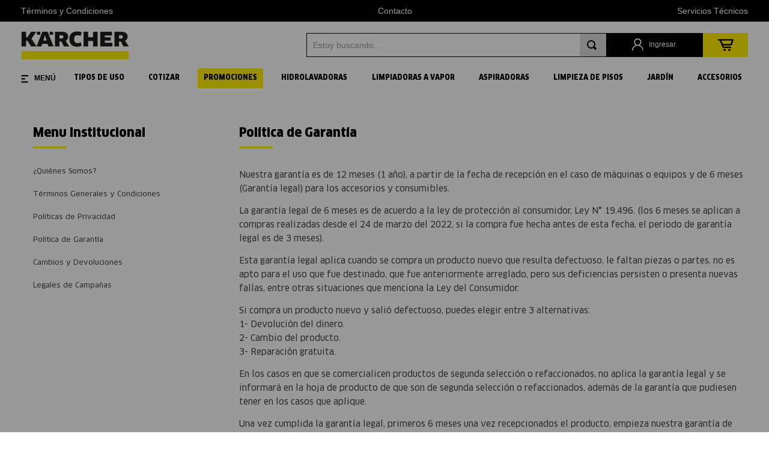

--- FILE ---
content_type: text/html; charset=utf-8
request_url: https://www.karcherstore.cl/politica-de-garantia
body_size: 98535
content:

<!DOCTYPE html>
  <html lang="es-CL">
  <head>
    <meta name="viewport" content="width=device-width, initial-scale=1">
    <meta name="generator" content="vtex.render-server@8.179.0">
    <meta charset='utf-8'>
    
  <script>
    document.cookie = "VtexWorkspace=master%3A-; expires=Wed, 07 Jan 2026 11:17:04 GMT; path=/; secure; samesite=none"
  </script>

    

<link rel="stylesheet" type="text/css" href="https://karcherchile.vtexassets.com/_v/public/assets/v1/bundle/css/asset.min.css?v=3&files=theme,karcherchile.store-theme@2.0.6$style.common,karcherchile.store-theme@2.0.6$style.small,karcherchile.store-theme@2.0.6$style.notsmall,karcherchile.store-theme@2.0.6$style.large,karcherchile.store-theme@2.0.6$style.xlarge&files=fonts,13595c0ea86315d572cc7998563355185458e4fe&files=npm,animate.css@3.7.0/animate.min.css&files=react~vtex.render-runtime@8.136.1,common&files=react~vtex.store-components@3.178.5,Container,Logo,4,SearchBar,DiscountBadge&files=react~vtex.styleguide@9.146.16,0,1,Spinner,29,Tooltip&files=react~vtex.flex-layout@0.21.5,0&files=react~vtex.admin-pages@4.59.0,HighlightOverlay&files=react~vtex.rich-text@0.16.1,index&files=react~vtex.login@2.69.1,1&files=react~vtex.minicart@2.68.0,Minicart&files=react~vtex.search@2.18.8,Autocomplete&files=react~vtex.mega-menu@2.10.1,MegaMenu,TriggerButton&files=react~vtex.product-summary@2.91.0,ProductSummaryImage&files=overrides,vtex.product-list@0.37.4$overrides,vtex.minicart@2.68.0$overrides,karcherchile.store-theme@2.0.6$overrides,karcherchile.store-theme@2.0.6$fonts&workspace=master"  id="styles_bundled"  crossorigin onerror="this.onerror=null;handleCSSFallback()"/>
<noscript id="styles_overrides"></noscript>


<template id="stylesFallback">
  

<link rel="stylesheet" type="text/css" href="https://karcherchile.vtexassets.com/_v/public/vtex.styles-graphql/v1/style/karcherchile.store-theme@2.0.6$style.common.min.css?v=1&workspace=master"  id="style_link_common" class="style_link" crossorigin />
<link rel="stylesheet" type="text/css" href="https://karcherchile.vtexassets.com/_v/public/vtex.styles-graphql/v1/style/karcherchile.store-theme@2.0.6$style.small.min.css?v=1&workspace=master" media="screen and (min-width: 20em)" id="style_link_small" class="style_link" crossorigin />
<link rel="stylesheet" type="text/css" href="https://karcherchile.vtexassets.com/_v/public/vtex.styles-graphql/v1/style/karcherchile.store-theme@2.0.6$style.notsmall.min.css?v=1&workspace=master" media="screen and (min-width: 40em)" id="style_link_notsmall" class="style_link" crossorigin />
<link rel="stylesheet" type="text/css" href="https://karcherchile.vtexassets.com/_v/public/vtex.styles-graphql/v1/style/karcherchile.store-theme@2.0.6$style.large.min.css?v=1&workspace=master" media="screen and (min-width: 64em)" id="style_link_large" class="style_link" crossorigin />
<link rel="stylesheet" type="text/css" href="https://karcherchile.vtexassets.com/_v/public/vtex.styles-graphql/v1/style/karcherchile.store-theme@2.0.6$style.xlarge.min.css?v=1&workspace=master" media="screen and (min-width: 80em)" id="style_link_xlarge" class="style_link" crossorigin />
<link rel="stylesheet" type="text/css" href="https://karcherchile.vtexassets.com/_v/public/vtex.styles-graphql/v1/fonts/13595c0ea86315d572cc7998563355185458e4fe?v=1&workspace=master"  id="fonts_link"  crossorigin />
<link rel="preload" type="text/css" href="https://karcherchile.vtexassets.com/_v/public/assets/v1/npm/animate.css@3.7.0/animate.min.css?workspace=master"    crossorigin  as="style" onload="this.onload=null;this.rel='stylesheet'" />
<noscript><link rel="stylesheet" type="text/css" href="https://karcherchile.vtexassets.com/_v/public/assets/v1/npm/animate.css@3.7.0/animate.min.css?workspace=master"    crossorigin /></noscript>
<link rel="stylesheet" type="text/css" href="https://karcherchile.vtexassets.com/_v/public/assets/v1/published/vtex.render-runtime@8.136.1/public/react/common.min.css?workspace=master"    crossorigin />
<link rel="stylesheet" type="text/css" href="https://karcherchile.vtexassets.com/_v/public/assets/v1/published/vtex.store-components@3.178.5/public/react/Container.min.css?workspace=master"    crossorigin />
<link rel="stylesheet" type="text/css" href="https://karcherchile.vtexassets.com/_v/public/assets/v1/published/vtex.styleguide@9.146.16/public/react/0.min.css?workspace=master"    crossorigin />
<link rel="stylesheet" type="text/css" href="https://karcherchile.vtexassets.com/_v/public/assets/v1/published/vtex.flex-layout@0.21.5/public/react/0.min.css?workspace=master"    crossorigin />
<link rel="stylesheet" type="text/css" href="https://karcherchile.vtexassets.com/_v/public/assets/v1/published/vtex.admin-pages@4.59.0/public/react/HighlightOverlay.min.css?workspace=master"    crossorigin />
<link rel="stylesheet" type="text/css" href="https://karcherchile.vtexassets.com/_v/public/assets/v1/published/vtex.rich-text@0.16.1/public/react/index.min.css?workspace=master"    crossorigin />
<link rel="stylesheet" type="text/css" href="https://karcherchile.vtexassets.com/_v/public/assets/v1/published/vtex.store-components@3.178.5/public/react/Logo.min.css?workspace=master"    crossorigin />
<link rel="stylesheet" type="text/css" href="https://karcherchile.vtexassets.com/_v/public/assets/v1/published/vtex.styleguide@9.146.16/public/react/1.min.css?workspace=master"    crossorigin />
<link rel="stylesheet" type="text/css" href="https://karcherchile.vtexassets.com/_v/public/assets/v1/published/vtex.styleguide@9.146.16/public/react/Spinner.min.css?workspace=master"    crossorigin />
<link rel="stylesheet" type="text/css" href="https://karcherchile.vtexassets.com/_v/public/assets/v1/published/vtex.store-components@3.178.5/public/react/4.min.css?workspace=master"    crossorigin />
<link rel="stylesheet" type="text/css" href="https://karcherchile.vtexassets.com/_v/public/assets/v1/published/vtex.store-components@3.178.5/public/react/SearchBar.min.css?workspace=master"    crossorigin />
<link rel="stylesheet" type="text/css" href="https://karcherchile.vtexassets.com/_v/public/assets/v1/published/vtex.login@2.69.1/public/react/1.min.css?workspace=master"    crossorigin />
<link rel="stylesheet" type="text/css" href="https://karcherchile.vtexassets.com/_v/public/assets/v1/published/vtex.minicart@2.68.0/public/react/Minicart.min.css?workspace=master"    crossorigin />
<link rel="stylesheet" type="text/css" href="https://karcherchile.vtexassets.com/_v/public/assets/v1/published/vtex.search@2.18.8/public/react/Autocomplete.min.css?workspace=master"    crossorigin />
<link rel="stylesheet" type="text/css" href="https://karcherchile.vtexassets.com/_v/public/assets/v1/published/vtex.styleguide@9.146.16/public/react/29.min.css?workspace=master"    crossorigin />
<link rel="stylesheet" type="text/css" href="https://karcherchile.vtexassets.com/_v/public/assets/v1/published/vtex.mega-menu@2.10.1/public/react/MegaMenu.min.css?workspace=master"    crossorigin />
<link rel="stylesheet" type="text/css" href="https://karcherchile.vtexassets.com/_v/public/assets/v1/published/vtex.styleguide@9.146.16/public/react/Tooltip.min.css?workspace=master"    crossorigin />
<link rel="stylesheet" type="text/css" href="https://karcherchile.vtexassets.com/_v/public/assets/v1/published/vtex.store-components@3.178.5/public/react/DiscountBadge.min.css?workspace=master"    crossorigin />
<link rel="stylesheet" type="text/css" href="https://karcherchile.vtexassets.com/_v/public/assets/v1/published/vtex.product-summary@2.91.0/public/react/ProductSummaryImage.min.css?workspace=master"    crossorigin />
<link rel="stylesheet" type="text/css" href="https://karcherchile.vtexassets.com/_v/public/assets/v1/published/vtex.mega-menu@2.10.1/public/react/TriggerButton.min.css?workspace=master"    crossorigin />
<noscript id="styles_overrides"></noscript>

<link rel="stylesheet" type="text/css" href="https://karcherchile.vtexassets.com/_v/public/vtex.styles-graphql/v1/overrides/vtex.product-list@0.37.4$overrides.css?v=1&workspace=master"  id="override_link_0" class="override_link" crossorigin />
<link rel="stylesheet" type="text/css" href="https://karcherchile.vtexassets.com/_v/public/vtex.styles-graphql/v1/overrides/vtex.minicart@2.68.0$overrides.css?v=1&workspace=master"  id="override_link_1" class="override_link" crossorigin />
<link rel="stylesheet" type="text/css" href="https://karcherchile.vtexassets.com/_v/public/vtex.styles-graphql/v1/overrides/karcherchile.store-theme@2.0.6$overrides.css?v=1&workspace=master"  id="override_link_2" class="override_link" crossorigin />
<link rel="stylesheet" type="text/css" href="https://karcherchile.vtexassets.com/_v/public/vtex.styles-graphql/v1/overrides/karcherchile.store-theme@2.0.6$fonts.css?v=1&workspace=master"  id="override_link_3" class="override_link" crossorigin />

</template>
<script>
  function handleCSSFallback() {
    var fallbackTemplate = document.querySelector('template#stylesFallback');
    var fallbackContent = fallbackTemplate.content.cloneNode(true);
    document.head.appendChild(fallbackContent);
  }
</script>

    
    <!--pixel:start:vtex.google-search-console-->
<meta name="google-site-verification" content="OsKyjtTBKkC5iMbXfPu8m1pMZqlPaYOtPACkS5coOZ4" />

<!--pixel:end:vtex.google-search-console-->
<!--pixel:start:vtex.facebook-fbe-->
<script src="https://capi-automation.s3.us-east-2.amazonaws.com/public/client_js/capiParamBuilder/clientParamBuilder.bundle.js"></script>
<script >clientParamBuilder.processAndCollectParams(window.location.href)</script>
<script >
  !function (f, b, e, v, n, t, s) {
    if (f.fbq) return; n = f.fbq = function () {
      if (arguments[1] === "Purchase" && typeof arguments[3]?.eventID === "undefined" && arguments[2]?.content_type !== "product") return;
      if (arguments[1] === "AddToCart" && typeof arguments[3]?.eventID === "undefined" && arguments[2]?.content_type !== "product") return;
      if (arguments[1] === "PageView" && typeof arguments[3]?.eventID === "undefined") return;
      if (arguments[1] === "Search" && typeof arguments[3]?.eventID === "undefined") return;
      if (arguments[1] === "ViewContent" && typeof arguments[3]?.eventID === "undefined" && arguments[2]?.content_type !== "product") return;
      n.callMethod ?
      n.callMethod.apply(n, arguments) : n.queue.push(arguments)
    };
    if (!f._fbq) f._fbq = n; n.push = n; n.loaded = !0; n.version = '2.0';
    n.queue = []; t = b.createElement(e); t.async = !0;
    t.src = v; s = b.head.getElementsByTagName(e)[0];
    s.parentNode.insertBefore(t, s)
  }(window, document, 'script',
    'https://connect.facebook.net/en_US/fbevents.js');

  fbq.disablePushState = true;
  fbq.allowDuplicatePageViews = true;
  window.pixelId = "887559655808001";
  window.fbPixelItemPrefix = "";
  window.fireEvents = window.pixelId !== "" && "true".toLowerCase() !== 'false';
  fbeConsentSetting = "false";
  if (fbeConsentSetting == 'true'){
        fbq('consent', 'revoke')
        document.cookie = "fbe_consent=false; SameSite=None; Secure"
        }
</script>
<!--pixel:end:vtex.facebook-fbe-->
<!--pixel:start:vtex.klaviyo-pixel-->
<script >
  ;(function() {
    var appId = 'XrrgAS'

    if (!appId) {
      console.error(
        'Warning: No Klaviyo Pixel App ID is defined. Please configure it in the apps admin.'
      )
      return
    }
    ;(function e() {
      window.__klaviyo_useRefIdSetting = `false`
        ? JSON.parse(`false`)
        : false
      window.__klaviyo_immediateAddToCartSetting = ``
        ? JSON.parse(``)
        : false
      var e = document.createElement('script')
      ;(e.type = 'text/javascript'),
        (e.async = true),
        (e.src =
          'https://static.klaviyo.com/onsite/js/klaviyo.js?company_id=' + appId)
      var t = document.getElementsByTagName('script')[0]
      t.parentNode.insertBefore(e, t)
    })()
  })()
</script>

<!--pixel:end:vtex.klaviyo-pixel-->
<!--pixel:start:vtex.google-tag-manager-->
<script >
  (function() {
    var gtmId = "GTM-5TBM2HN7";
    var sendGA4EventsValue = "true"
    var sendGA4Events = sendGA4EventsValue == 'true'

    window.__gtm__ = {
      sendGA4Events
    }
    
    if (!gtmId) {
      console.error('Warning: No Google Tag Manager ID is defined. Please configure it in the apps admin.');
    } else {
      window.dataLayer = window.dataLayer || [];
      window.dataLayer.push({ 'gtm.blacklist': [] });
      // GTM script snippet. Taken from: https://developers.google.com/tag-manager/quickstart
      (function(w,d,s,l,i){w[l]=w[l]||[];w[l].push({'gtm.start':
      new Date().getTime(),event:'gtm.js'});var f=d.getElementsByTagName(s)[0],
      j=d.createElement(s),dl=l!='dataLayer'?'&l='+l:'';j.async=true;j.src=
      'https://www.googletagmanager.com/gtm.js?id='+i+dl;f.parentNode.insertBefore(j,f);
      })(window,document,'script','dataLayer',gtmId)
    }
  })()
</script>

<!--pixel:end:vtex.google-tag-manager-->
<!--pixel:start:vtex.request-capture-->
<script >!function(e,t,c,n,r,a,i){a=e.vtexrca=e.vtexrca||function(){(a.q=a.q||[]).push(arguments)},a.l=+new Date,i=t.createElement(c),i.async=!0,i.src=n,r=t.getElementsByTagName(c)[0],r.parentNode.insertBefore(i,r)}(window,document,"script","https://io.vtex.com.br/rc/rc.js"),vtexrca("init")</script>
<script >!function(e,t,n,a,c,f,o){f=e.vtexaf=e.vtexaf||function(){(f.q=f.q||[]).push(arguments)},f.l=+new Date,o=t.createElement(n),o.async=!0,o.src=a,c=t.getElementsByTagName(n)[0],c.parentNode.insertBefore(o,c)}(window,document,"script","https://activity-flow.vtex.com/af/af.js")</script>

<!--pixel:end:vtex.request-capture-->


  <title data-react-helmet="true"></title>
<meta data-react-helmet="true" property="og:type" content="website"/><meta data-react-helmet="true" property="og:url" content="https://www.karcherstore.cl/politica-de-garantia"/><meta data-react-helmet="true" name="viewport" content="width=device-width, initial-scale=1"/><meta data-react-helmet="true" name="copyright" content="Karcher Chile"/><meta data-react-helmet="true" name="author" content="Karcher Chile"/><meta data-react-helmet="true" name="country" content="CHL"/><meta data-react-helmet="true" name="language" content="es-CL"/><meta data-react-helmet="true" name="currency" content="CLP"/><meta data-react-helmet="true" name="robots" content="index, follow"/><meta data-react-helmet="true" name="storefront" content="store_framework"/>
<script data-react-helmet="true" src="https://www.google.com/recaptcha/enterprise.js?render=6LdV7CIpAAAAAPUrHXWlFArQ5hSiNQJk6Ja-vcYM&amp;hl=es-CL" async="true"></script><script data-react-helmet="true" >
            {
              const style = document.createElement('style')

              style.textContent = '.grecaptcha-badge {visibility: hidden; }'
              document.head.appendChild(style)
            }
          </script>
  
  
  <link data-react-helmet="true" rel="icon" type=" image/png" sizes="32x32" href="https://karcherchile.vteximg.com.br/arquivos/favicon-32x32.png"/><link data-react-helmet="true" rel="canonical" href="https://www.karcherstore.cl/politica-de-garantia"/>
</head>
<body class="bg-base">
  <div id="styles_iconpack" style="display:none"><svg class="dn" height="0" version="1.1" width="0" xmlns="http://www.w3.org/2000/svg"><defs><g id="bnd-logo"><path d="M14.8018 2H2.8541C1.92768 2 1.33445 2.93596 1.76795 3.71405L2.96368 5.86466H0.796482C0.659276 5.8647 0.524407 5.89841 0.404937 5.96253C0.285467 6.02665 0.185446 6.119 0.114562 6.23064C0.0436777 6.34228 0.0043325 6.46943 0.000337815 6.59976C-0.00365688 6.73009 0.0278339 6.8592 0.0917605 6.97457L3.93578 13.8888C4.00355 14.0104 4.10491 14.1121 4.22896 14.1831C4.35301 14.254 4.49507 14.2915 4.63987 14.2915C4.78466 14.2915 4.92672 14.254 5.05077 14.1831C5.17483 14.1121 5.27618 14.0104 5.34395 13.8888L6.38793 12.0211L7.69771 14.3775C8.15868 15.2063 9.40744 15.2078 9.87001 14.38L15.8585 3.67064C16.2818 2.91319 15.7043 2 14.8018 2ZM9.43491 6.57566L6.85274 11.1944C6.80761 11.2753 6.74016 11.3429 6.65762 11.3901C6.57508 11.4373 6.48058 11.4622 6.38426 11.4622C6.28794 11.4622 6.19344 11.4373 6.1109 11.3901C6.02836 11.3429 5.96091 11.2753 5.91578 11.1944L3.35853 6.59509C3.31587 6.51831 3.29482 6.43236 3.2974 6.34558C3.29998 6.25879 3.3261 6.17411 3.37325 6.09974C3.4204 6.02538 3.48696 5.96385 3.56649 5.92112C3.64601 5.87839 3.73581 5.85591 3.82717 5.85585H8.97937C9.06831 5.85591 9.15572 5.87782 9.23312 5.91945C9.31052 5.96108 9.37529 6.02102 9.42113 6.09345C9.46697 6.16588 9.49232 6.24834 9.49474 6.33283C9.49716 6.41732 9.47655 6.50097 9.43491 6.57566Z" fill="currentColor"/><path d="M14.8018 2H2.8541C1.92768 2 1.33445 2.93596 1.76795 3.71405L2.96368 5.86466H0.796482C0.659276 5.8647 0.524407 5.89841 0.404937 5.96253C0.285467 6.02665 0.185446 6.119 0.114562 6.23064C0.0436777 6.34228 0.0043325 6.46943 0.000337815 6.59976C-0.00365688 6.73009 0.0278339 6.8592 0.0917605 6.97457L3.93578 13.8888C4.00355 14.0104 4.10491 14.1121 4.22896 14.1831C4.35301 14.254 4.49507 14.2915 4.63987 14.2915C4.78466 14.2915 4.92672 14.254 5.05077 14.1831C5.17483 14.1121 5.27618 14.0104 5.34395 13.8888L6.38793 12.0211L7.69771 14.3775C8.15868 15.2063 9.40744 15.2078 9.87001 14.38L15.8585 3.67064C16.2818 2.91319 15.7043 2 14.8018 2ZM9.43491 6.57566L6.85274 11.1944C6.80761 11.2753 6.74016 11.3429 6.65762 11.3901C6.57508 11.4373 6.48058 11.4622 6.38426 11.4622C6.28794 11.4622 6.19344 11.4373 6.1109 11.3901C6.02836 11.3429 5.96091 11.2753 5.91578 11.1944L3.35853 6.59509C3.31587 6.51831 3.29482 6.43236 3.2974 6.34558C3.29998 6.25879 3.3261 6.17411 3.37325 6.09974C3.4204 6.02538 3.48696 5.96385 3.56649 5.92112C3.64601 5.87839 3.73581 5.85591 3.82717 5.85585H8.97937C9.06831 5.85591 9.15572 5.87782 9.23312 5.91945C9.31052 5.96108 9.37529 6.02102 9.42113 6.09345C9.46697 6.16588 9.49232 6.24834 9.49474 6.33283C9.49716 6.41732 9.47655 6.50097 9.43491 6.57566Z" fill="currentColor"/></g><g id="hpa-arrow-from-bottom"><path d="M7.00001 3.4V12H9.00001V3.4L13 7.4L14.4 6L8.70001 0.3C8.30001 -0.1 7.70001 -0.1 7.30001 0.3L1.60001 6L3.00001 7.4L7.00001 3.4Z" fill="currentColor"/><path d="M15 14H1V16H15V14Z" fill="currentColor"/></g><g id="hpa-arrow-to-bottom"><path d="M8.00001 12C8.30001 12 8.50001 11.9 8.70001 11.7L14.4 6L13 4.6L9.00001 8.6V0H7.00001V8.6L3.00001 4.6L1.60001 6L7.30001 11.7C7.50001 11.9 7.70001 12 8.00001 12Z" fill="currentColor"/><path d="M15 14H1V16H15V14Z" fill="currentColor"/></g><g id="hpa-arrow-back"><path d="M5.5 15.5002C5.75781 15.5002 5.92969 15.4169 6.10156 15.2502L11 10.5002L9.79687 9.33356L6.35938 12.6669L6.35938 0H4.64063L4.64062 12.6669L1.20312 9.33356L0 10.5002L4.89844 15.2502C5.07031 15.4169 5.24219 15.5002 5.5 15.5002Z" transform="translate(16.0002) rotate(90)" fill="currentColor"/></g><g id="hpa-calendar"><path d="M5.66667 7.2H4.11111V8.8H5.66667V7.2ZM8.77778 7.2H7.22222V8.8H8.77778V7.2ZM11.8889 7.2H10.3333V8.8H11.8889V7.2ZM13.4444 1.6H12.6667V0H11.1111V1.6H4.88889V0H3.33333V1.6H2.55556C1.69222 1.6 1.00778 2.32 1.00778 3.2L1 14.4C1 15.28 1.69222 16 2.55556 16H13.4444C14.3 16 15 15.28 15 14.4V3.2C15 2.32 14.3 1.6 13.4444 1.6ZM13.4444 14.4H2.55556V5.6H13.4444V14.4Z" fill="currentColor"/></g><g id="hpa-cart"><path class="cls-1" d="M15.9,2.3c0,0-.1-.2-.2-.2,0,0-.2,0-.3-.1,0,0-.1,0-.2,0H0v1.4h1.8l2.6,6.3c.2.4.5.8.9,1,.4.3.9.4,1.4.4h6.9v-1.4h-6.9c-.2,0-.3,0-.5-.1-.1,0-.2-.2-.3-.3l-.4-.9h7.4c.3,0,.7-.1,1-.3s.5-.4.6-.7l1.4-4.4c0,0,0-.2,0-.3,0,0,0-.2-.1-.3ZM13,6.9h-8l-1.5-3.5h10.6l-1.1,3.5Z" fill="currentColor"/><path class="cls-1" d="M6.8,11.9c-.7,0-1.2.5-1.2,1.1s.5,1.1,1.2,1.1,1.2-.5,1.2-1.1-.5-1.1-1.2-1.1Z" fill="currentColor"/><path class="cls-1" d="M11.6,11.9c-.7,0-1.2.5-1.2,1.1s.5,1.1,1.2,1.1,1.2-.5,1.2-1.1-.5-1.1-1.2-1.1Z" fill="currentColor"/></g><g id="hpa-delete"><path d="M7 7H5V13H7V7Z" fill="currentColor"/><path d="M11 7H9V13H11V7Z" fill="currentColor"/><path d="M12 1C12 0.4 11.6 0 11 0H5C4.4 0 4 0.4 4 1V3H0V5H1V15C1 15.6 1.4 16 2 16H14C14.6 16 15 15.6 15 15V5H16V3H12V1ZM6 2H10V3H6V2ZM13 5V14H3V5H13Z" fill="currentColor"/></g><g id="mpa-play"><path d="M3.5241 0.937906C2.85783 0.527894 2 1.00724 2 1.78956V14.2104C2 14.9928 2.85783 15.4721 3.5241 15.0621L13.6161 8.85166C14.2506 8.46117 14.2506 7.53883 13.6161 7.14834L3.5241 0.937906Z" fill="currentColor"/></g><g id="mpa-pause"><rect width="6" height="16" fill="currentColor"/><rect x="10" width="6" height="16" fill="currentColor"/></g><g id="sti-volume-on"><path d="M0 5.2634V10.7366H3.55556L8 15.2976V0.702394L3.55556 5.2634H0ZM12 8C12 6.3854 11.0933 4.99886 9.77778 4.32383V11.667C11.0933 11.0011 12 9.6146 12 8ZM9.77778 0V1.87913C12.3467 2.66363 14.2222 5.10832 14.2222 8C14.2222 10.8917 12.3467 13.3364 9.77778 14.1209V16C13.3422 15.1699 16 11.9042 16 8C16 4.09578 13.3422 0.830103 9.77778 0V0Z" fill="currentColor"/></g><g id="sti-volume-off"><path d="M12 8C12 6.42667 11.0933 5.07556 9.77778 4.41778V6.38222L11.9556 8.56C11.9822 8.38222 12 8.19556 12 8V8ZM14.2222 8C14.2222 8.83556 14.0444 9.61778 13.7422 10.3467L15.0844 11.6889C15.6711 10.5867 16 9.33333 16 8C16 4.19556 13.3422 1.01333 9.77778 0.204444V2.03556C12.3467 2.8 14.2222 5.18222 14.2222 8ZM1.12889 0L0 1.12889L4.20444 5.33333H0V10.6667H3.55556L8 15.1111V9.12889L11.7778 12.9067C11.1822 13.3689 10.5156 13.7333 9.77778 13.9556V15.7867C11.0044 15.5111 12.1156 14.9422 13.0578 14.1778L14.8711 16L16 14.8711L8 6.87111L1.12889 0ZM8 0.888889L6.14222 2.74667L8 4.60444V0.888889Z" fill="currentColor"/></g><g id="hpa-profile"><path class="st0" d="M12.8,10.7C12.1,10,11.2,9.4,10.3,9c1.3-0.9,2.2-2.4,2.2-4.1c0-2.7-2.2-4.9-4.9-4.9c-2.8,0-5,2.2-5,4.9
  c0,1.7,0.9,3.2,2.2,4.1c-1,0.3-1.8,1-2.5,1.7C0.8,12.1,0,14,0,16c0,0.4,0.3,0.7,0.7,0.7s0.7-0.3,0.7-0.7c0-1.6,0.6-3.2,1.8-4.4
  s2.7-1.8,4.4-1.8s3.2,0.6,4.4,1.8s1.8,2.7,1.8,4.4c0,0.4,0.3,0.7,0.7,0.7S15,16.4,15,16C15,14,14.2,12.1,12.8,10.7z M4,4.9
  c0-2,1.6-3.5,3.5-3.5c2,0,3.5,1.6,3.5,3.5S9.4,8.5,7.5,8.5C5.5,8.5,4,6.9,4,4.9z" fill="#FFFFFF"/></g><g id="hpa-save"><path d="M11.7 0.3C11.5 0.1 11.3 0 11 0H10V3C10 3.6 9.6 4 9 4H4C3.4 4 3 3.6 3 3V0H1C0.4 0 0 0.4 0 1V15C0 15.6 0.4 16 1 16H15C15.6 16 16 15.6 16 15V5C16 4.7 15.9 4.5 15.7 4.3L11.7 0.3ZM13 14H3V11C3 10.4 3.4 10 4 10H12C12.6 10 13 10.4 13 11V14Z" fill="currentColor"/><path d="M9 0H7V3H9V0Z" fill="currentColor"/></g><g id="hpa-search"><path d="M15.707 13.293L13 10.586C13.63 9.536 14 8.311 14 7C14 3.14 10.859 0 7 0C3.141 0 0 3.14 0 7C0 10.86 3.141 14 7 14C8.312 14 9.536 13.631 10.586 13L13.293 15.707C13.488 15.902 13.744 16 14 16C14.256 16 14.512 15.902 14.707 15.707L15.707 14.707C16.098 14.316 16.098 13.684 15.707 13.293ZM7 12C4.239 12 2 9.761 2 7C2 4.239 4.239 2 7 2C9.761 2 12 4.239 12 7C12 9.761 9.761 12 7 12Z" fill="currentColor"/></g><g id="hpa-hamburguer-menu"><path d="M18,0.5H2C1.2,0.5,0.5,1.2,0.5,2S1.2,3.5,2,3.5h16c0.8,0,1.5-0.7,1.5-1.5S18.8,0.5,18,0.5z" fill="#000000"/><path d="M2,10.5h6c0.8,0,1.5-0.7,1.5-1.5S8.8,7.5,8,7.5H2C1.2,7.5,0.5,8.2,0.5,9S1.2,10.5,2,10.5z" fill="#000000"/><path d="M14,14.5H2c-0.8,0-1.5,0.7-1.5,1.5s0.7,1.5,1.5,1.5h12c0.8,0,1.5-0.7,1.5-1.5S14.8,14.5,14,14.5z" fill="#000000"/></g><g id="hpa-location-marker"><path d="M19.9655 10.4828C19.9655 16.3448 10.4828 26 10.4828 26C10.4828 26 1 16.431 1 10.4828C1 4.44828 5.91379 1 10.4828 1C15.0517 1 19.9655 4.53448 19.9655 10.4828Z" stroke="currentColor" stroke-width="2" stroke-miterlimit="10" stroke-linecap="round" stroke-linejoin="round"/><path d="M10.4827 13.069C11.911 13.069 13.0689 11.9111 13.0689 10.4828C13.0689 9.05443 11.911 7.89655 10.4827 7.89655C9.05437 7.89655 7.89648 9.05443 7.89648 10.4828C7.89648 11.9111 9.05437 13.069 10.4827 13.069Z" stroke="currentColor" stroke-width="2" stroke-miterlimit="10" stroke-linecap="round" stroke-linejoin="round"/></g><g id="hpa-telemarketing"><path d="M14 10V7C14 3.68629 11.3137 1 8 1V1C4.68629 1 2 3.68629 2 7V10" stroke="currentColor" stroke-width="1.5"/><path d="M14 10V10C14 12.2091 12.2091 14 10 14H8" stroke="currentColor" stroke-width="1.5"/><rect y="7" width="3" height="5" rx="1" fill="currentColor"/><rect x="11" y="12" width="4" height="5" rx="2" transform="rotate(90 11 12)" fill="currentColor"/><rect x="13" y="7" width="3" height="5" rx="1" fill="currentColor"/></g><g id="mpa-globe"><path d="M8,0C3.6,0,0,3.6,0,8s3.6,8,8,8s8-3.6,8-8S12.4,0,8,0z M13.9,7H12c-0.1-1.5-0.4-2.9-0.8-4.1 C12.6,3.8,13.6,5.3,13.9,7z M8,14c-0.6,0-1.8-1.9-2-5H10C9.8,12.1,8.6,14,8,14z M6,7c0.2-3.1,1.3-5,2-5s1.8,1.9,2,5H6z M4.9,2.9 C4.4,4.1,4.1,5.5,4,7H2.1C2.4,5.3,3.4,3.8,4.9,2.9z M2.1,9H4c0.1,1.5,0.4,2.9,0.8,4.1C3.4,12.2,2.4,10.7,2.1,9z M11.1,13.1 c0.5-1.2,0.7-2.6,0.8-4.1h1.9C13.6,10.7,12.6,12.2,11.1,13.1z" fill="currentColor"/></g><g id="mpa-filter-settings"><path d="M4 5V1" stroke="#4F4F4F" stroke-miterlimit="10" stroke-linecap="round" stroke-linejoin="round"/><path d="M4 16V14" stroke="#4F4F4F" stroke-miterlimit="10" stroke-linecap="round" stroke-linejoin="round"/><path d="M13 12V16" stroke="#4F4F4F" stroke-miterlimit="10" stroke-linecap="round" stroke-linejoin="round"/><path d="M13 1V3" stroke="#4F4F4F" stroke-miterlimit="10" stroke-linecap="round" stroke-linejoin="round"/><path d="M4 14C5.65685 14 7 12.6569 7 11C7 9.34315 5.65685 8 4 8C2.34315 8 1 9.34315 1 11C1 12.6569 2.34315 14 4 14Z" stroke="#4F4F4F" stroke-miterlimit="10" stroke-linecap="round" stroke-linejoin="round"/><path d="M13 9C14.6569 9 16 7.65685 16 6C16 4.34315 14.6569 3 13 3C11.3431 3 10 4.34315 10 6C10 7.65685 11.3431 9 13 9Z" stroke="#4F4F4F" stroke-miterlimit="10" stroke-linecap="round" stroke-linejoin="round"/></g><g id="mpa-single-item"><path d="M10.2857 0H1.71429C0.685714 0 0 0.685714 0 1.71429V10.2857C0 11.3143 0.685714 12 1.71429 12H10.2857C11.3143 12 12 11.3143 12 10.2857V1.71429C12 0.685714 11.3143 0 10.2857 0Z" fill="currentColor"/><rect y="14" width="12" height="2" rx="1" fill="currentColor"/></g><g id="mpa-gallery"><path d="M6 0H1C0.4 0 0 0.4 0 1V6C0 6.6 0.4 7 1 7H6C6.6 7 7 6.6 7 6V1C7 0.4 6.6 0 6 0Z" fill="currentColor"/><path d="M15 0H10C9.4 0 9 0.4 9 1V6C9 6.6 9.4 7 10 7H15C15.6 7 16 6.6 16 6V1C16 0.4 15.6 0 15 0Z" fill="currentColor"/><path d="M6 9H1C0.4 9 0 9.4 0 10V15C0 15.6 0.4 16 1 16H6C6.6 16 7 15.6 7 15V10C7 9.4 6.6 9 6 9Z" fill="currentColor"/><path d="M15 9H10C9.4 9 9 9.4 9 10V15C9 15.6 9.4 16 10 16H15C15.6 16 16 15.6 16 15V10C16 9.4 15.6 9 15 9Z" fill="currentColor"/></g><g id="mpa-list-items"><path d="M6 0H1C0.4 0 0 0.4 0 1V6C0 6.6 0.4 7 1 7H6C6.6 7 7 6.6 7 6V1C7 0.4 6.6 0 6 0Z" fill="currentColor"/><rect x="9" width="7" height="3" rx="1" fill="currentColor"/><rect x="9" y="4" width="4" height="3" rx="1" fill="currentColor"/><rect x="9" y="9" width="7" height="3" rx="1" fill="currentColor"/><rect x="9" y="13" width="4" height="3" rx="1" fill="currentColor"/><path d="M6 9H1C0.4 9 0 9.4 0 10V15C0 15.6 0.4 16 1 16H6C6.6 16 7 15.6 7 15V10C7 9.4 6.6 9 6 9Z" fill="currentColor"/></g><g id="mpa-heart"><path d="M14.682 2.31811C14.2647 1.89959 13.7687 1.56769 13.2226 1.3415C12.6765 1.11531 12.0911 0.99929 11.5 1.00011C10.8245 0.995238 10.157 1.14681 9.54975 1.44295C8.94255 1.73909 8.41213 2.17178 8.00004 2.70711C7.58764 2.17212 7.05716 1.73969 6.45002 1.44358C5.84289 1.14747 5.17552 0.995697 4.50004 1.00011C3.61002 1.00011 2.73998 1.26402 1.99995 1.75849C1.25993 2.25295 0.683144 2.95576 0.342546 3.77803C0.00194874 4.60031 -0.0871663 5.50511 0.0864704 6.37803C0.260107 7.25095 0.688697 8.05278 1.31804 8.68211L8.00004 15.0001L14.682 8.68211C15.0999 8.26425 15.4314 7.76817 15.6575 7.2222C15.8837 6.67623 16.0001 6.09107 16.0001 5.50011C16.0001 4.90916 15.8837 4.32399 15.6575 3.77803C15.4314 3.23206 15.0999 2.73598 14.682 2.31811V2.31811ZM13.282 7.25111L8.00004 12.2471L2.71504 7.24711C2.37145 6.8954 2.1392 6.45018 2.04734 5.96715C1.95549 5.48412 2.00811 4.98473 2.19862 4.53145C2.38913 4.07817 2.70908 3.69113 3.11843 3.41876C3.52778 3.14638 4.00835 3.00076 4.50004 3.00011C5.93704 3.00011 6.81204 3.68111 8.00004 5.62511C9.18704 3.68111 10.062 3.00011 11.5 3.00011C11.9925 2.99999 12.4741 3.14534 12.8843 3.41791C13.2945 3.69048 13.615 4.07814 13.8057 4.53223C13.9964 4.98632 14.0487 5.48661 13.956 5.97031C13.8634 6.45402 13.63 6.89959 13.285 7.25111H13.282Z" fill="currentColor"/></g><g id="mpa-clone--outline"><path d="M5.20004 5.2L5.20004 3C5.20004 1.89543 6.09547 0.999997 7.20004 0.999997H13C14.1046 0.999997 15 1.89543 15 3V8.80001C15 9.90457 14.1046 10.8 13 10.8H10.8" stroke="currentColor" stroke-width="2" stroke-miterlimit="10" stroke-linecap="square"/><path d="M1 7.19999L1 13C1 14.1046 1.89543 15 3 15H8.79997C9.90454 15 10.8 14.1046 10.8 13V7.19999C10.8 6.09542 9.90454 5.19999 8.79997 5.19999H3C1.89543 5.19999 1 6.09542 1 7.19999Z" stroke="currentColor" stroke-width="2" stroke-miterlimit="10" stroke-linecap="square"/></g><g id="mpa-clone--filled"><path d="M6.07501 4.925L6.07501 2.175C6.07501 1.62271 6.52273 1.175 7.07501 1.175H13.825C14.3773 1.175 14.825 1.62271 14.825 2.175V8.925C14.825 9.47729 14.3773 9.925 13.825 9.925H11.075" fill="currentColor"/><path d="M6.07501 4.925L6.07501 2.175C6.07501 1.62271 6.52273 1.175 7.07501 1.175H13.825C14.3773 1.175 14.825 1.62271 14.825 2.175V8.925C14.825 9.47729 14.3773 9.925 13.825 9.925H11.075" stroke="currentColor" stroke-width="2" stroke-miterlimit="10" stroke-linecap="square"/><path d="M1 6.49999L1 13C1 14.1046 1.89543 15 3 15H9.49997C10.6045 15 11.5 14.1046 11.5 13V6.49999C11.5 5.39542 10.6045 4.49999 9.49997 4.49999H3C1.89543 4.49999 1 5.39542 1 6.49999Z" fill="currentColor" stroke="white" stroke-width="2" stroke-miterlimit="10" stroke-linecap="square"/></g><g id="mpa-edit--outline"><path d="M11.7 0.3C11.3 -0.1 10.7 -0.1 10.3 0.3L0.3 10.3C0.1 10.5 0 10.7 0 11V15C0 15.6 0.4 16 1 16H5C5.3 16 5.5 15.9 5.7 15.7L15.7 5.7C16.1 5.3 16.1 4.7 15.7 4.3L11.7 0.3ZM4.6 14H2V11.4L8 5.4L10.6 8L4.6 14ZM12 6.6L9.4 4L11 2.4L13.6 5L12 6.6Z" fill="currentColor"/></g><g id="mpa-bookmark--filled"><path d="M3.33333 0C2.05 0 1 0.9 1 2V16L8 13L15 16V2C15 0.9 13.95 0 12.6667 0H3.33333Z" fill="currentColor"/></g><g id="mpa-bookmark--outline"><path d="M13 2V13.3L8 11.9L3 13.3V2H13ZM13 0H3C1.9 0 1 0.9 1 2V16L8 14L15 16V2C15 0.9 14.1 0 13 0Z" fill="currentColor"/></g><g id="mpa-edit--filled"><path d="M8.1 3.5L0.3 11.3C0.1 11.5 0 11.7 0 12V15C0 15.6 0.4 16 1 16H4C4.3 16 4.5 15.9 4.7 15.7L12.5 7.9L8.1 3.5Z" fill="currentColor"/><path d="M15.7 3.3L12.7 0.3C12.3 -0.1 11.7 -0.1 11.3 0.3L9.5 2.1L13.9 6.5L15.7 4.7C16.1 4.3 16.1 3.7 15.7 3.3Z" fill="currentColor"/></g><g id="mpa-external-link--line"><path d="M14.3505 0H2.80412V3.29897H10.3918L0 13.6907L2.30928 16L12.701 5.60825V13.1959H16V1.64948C16 0.659794 15.3402 0 14.3505 0Z" fill="currentColor"/></g><g id="mpa-external-link--outline"><path d="M15 0H8V2H12.6L6.3 8.3L7.7 9.7L14 3.4V8H16V1C16 0.4 15.6 0 15 0Z" fill="currentColor"/><path d="M14 16H1C0.4 16 0 15.6 0 15V2C0 1.4 0.4 1 1 1H5V3H2V14H13V11H15V15C15 15.6 14.6 16 14 16Z" fill="currentColor"/></g><g id="mpa-eyesight--outline--off"><path d="M14.5744 5.66925L13.1504 7.09325C13.4284 7.44025 13.6564 7.75725 13.8194 8.00025C13.0594 9.13025 10.9694 11.8203 8.25838 11.9852L6.44337 13.8003C6.93937 13.9243 7.45737 14.0002 8.00037 14.0002C12.7074 14.0002 15.7444 8.71625 15.8714 8.49225C16.0424 8.18825 16.0434 7.81625 15.8724 7.51225C15.8254 7.42725 15.3724 6.63125 14.5744 5.66925Z" fill="currentColor"/><path d="M0.293375 15.7072C0.488375 15.9022 0.744375 16.0002 1.00038 16.0002C1.25638 16.0002 1.51238 15.9022 1.70738 15.7072L15.7074 1.70725C16.0984 1.31625 16.0984 0.68425 15.7074 0.29325C15.3164 -0.09775 14.6844 -0.09775 14.2934 0.29325L11.5484 3.03825C10.5154 2.43125 9.33138 2.00025 8.00037 2.00025C3.24537 2.00025 0.251375 7.28925 0.126375 7.51425C-0.0426249 7.81725 -0.0416249 8.18625 0.128375 8.48925C0.198375 8.61425 1.17238 10.2913 2.82138 11.7653L0.292375 14.2942C-0.0976249 14.6842 -0.0976249 15.3162 0.293375 15.7072ZM2.18138 7.99925C2.95837 6.83525 5.14637 4.00025 8.00037 4.00025C8.74237 4.00025 9.43738 4.20125 10.0784 4.50825L8.51237 6.07425C8.34838 6.02925 8.17838 6.00025 8.00037 6.00025C6.89537 6.00025 6.00038 6.89525 6.00038 8.00025C6.00038 8.17825 6.02938 8.34825 6.07438 8.51225L4.24038 10.3462C3.28538 9.51025 2.55938 8.56225 2.18138 7.99925Z" fill="currentColor"/></g><g id="mpa-eyesight--filled--off"><path d="M14.6 5.60001L6.39999 13.8C6.89999 13.9 7.49999 14 7.99999 14C11.6 14 14.4 10.9 15.6 9.10001C16.1 8.40001 16.1 7.50001 15.6 6.80001C15.4 6.50001 15 6.10001 14.6 5.60001Z" fill="currentColor"/><path d="M14.3 0.3L11.6 3C10.5 2.4 9.3 2 8 2C4.4 2 1.6 5.1 0.4 6.9C-0.1 7.6 -0.1 8.5 0.4 9.1C0.9 9.9 1.8 10.9 2.8 11.8L0.3 14.3C-0.1 14.7 -0.1 15.3 0.3 15.7C0.5 15.9 0.7 16 1 16C1.3 16 1.5 15.9 1.7 15.7L15.7 1.7C16.1 1.3 16.1 0.7 15.7 0.3C15.3 -0.1 14.7 -0.1 14.3 0.3ZM5.3 9.3C5.1 8.9 5 8.5 5 8C5 6.3 6.3 5 8 5C8.5 5 8.9 5.1 9.3 5.3L5.3 9.3Z" fill="currentColor"/></g><g id="mpa-eyesight--outline--on"><path d="M8.00013 14C12.7071 14 15.7441 8.716 15.8711 8.492C16.0421 8.188 16.0431 7.816 15.8721 7.512C15.7461 7.287 12.7311 2 8.00013 2C3.24513 2 0.251127 7.289 0.126127 7.514C-0.0428725 7.817 -0.0418725 8.186 0.128127 8.489C0.254128 8.713 3.26913 14 8.00013 14ZM8.00013 4C10.8391 4 13.0361 6.835 13.8181 8C13.0341 9.166 10.8371 12 8.00013 12C5.15913 12 2.96213 9.162 2.18113 7.999C2.95813 6.835 5.14613 4 8.00013 4Z" fill="currentColor"/><path d="M8 11C9.65685 11 11 9.65685 11 8C11 6.34315 9.65685 5 8 5C6.34315 5 5 6.34315 5 8C5 9.65685 6.34315 11 8 11Z" fill="currentColor"/></g><g id="mpa-eyesight--filled--on"><path d="M7.975 14C11.575 14 14.375 10.9 15.575 9.1C16.075 8.4 16.075 7.5 15.575 6.8C14.375 5.1 11.575 2 7.975 2C4.375 2 1.575 5.1 0.375 6.9C-0.125 7.6 -0.125 8.5 0.375 9.1C1.575 10.9 4.375 14 7.975 14ZM7.975 5C9.675 5 10.975 6.3 10.975 8C10.975 9.7 9.675 11 7.975 11C6.275 11 4.975 9.7 4.975 8C4.975 6.3 6.275 5 7.975 5Z" fill="currentColor"/></g><g id="mpa-filter--outline"><path d="M15 3.16048C15 3.47872 14.8485 3.77795 14.5921 3.96637L9.96348 7.36697C9.70702 7.55539 9.55556 7.85462 9.55556 8.17285V13.0073C9.55556 13.4073 9.31716 13.7688 8.94947 13.9264L7.83836 14.4026C7.1785 14.6854 6.44444 14.2014 6.44444 13.4835V8.17285C6.44444 7.85462 6.29298 7.55539 6.03652 7.36697L1.40792 3.96637C1.15147 3.77795 1 3.47872 1 3.16048V2C1 1.44772 1.44772 1 2 1H14C14.5523 1 15 1.44772 15 2V3.16048Z" stroke="currentColor" stroke-width="2" stroke-miterlimit="10" stroke-linecap="square"/></g><g id="mpa-filter--filled"><path d="M15 0H1C0.4 0 0 0.4 0 1V3C0 3.3 0.1 3.6 0.4 3.8L6 8.5V15C6 15.4 6.2 15.8 6.6 15.9C6.7 16 6.9 16 7 16C7.3 16 7.5 15.9 7.7 15.7L9.7 13.7C9.9 13.5 10 13.3 10 13V8.5L15.6 3.8C15.9 3.6 16 3.3 16 3V1C16 0.4 15.6 0 15 0Z" fill="currentColor"/></g><g id="mpa-minus--line"><path d="M0 7.85715V8.14286C0 8.69515 0.447715 9.14286 1 9.14286H15C15.5523 9.14286 16 8.69515 16 8.14286V7.85715C16 7.30486 15.5523 6.85715 15 6.85715H1C0.447715 6.85715 0 7.30486 0 7.85715Z" fill="currentColor"/></g><g id="mpa-minus--outline"><circle cx="8" cy="8" r="7" stroke="currentColor" stroke-width="2"/><path d="M4 8.5V7.5C4 7.22386 4.22386 7 4.5 7H11.5C11.7761 7 12 7.22386 12 7.5V8.5C12 8.77614 11.7761 9 11.5 9H4.5C4.22386 9 4 8.77614 4 8.5Z" fill="currentColor"/></g><g id="mpa-minus--filled"><path fill-rule="evenodd" clip-rule="evenodd" d="M8 16C12.4183 16 16 12.4183 16 8C16 3.58172 12.4183 0 8 0C3.58172 0 0 3.58172 0 8C0 12.4183 3.58172 16 8 16ZM4.5 7C4.22386 7 4 7.22386 4 7.5V8.5C4 8.77614 4.22386 9 4.5 9H11.5C11.7761 9 12 8.77614 12 8.5V7.5C12 7.22386 11.7761 7 11.5 7L4.5 7Z" fill="currentColor"/></g><g id="mpa-plus--line"><path d="M16 8.14286C16 8.69514 15.5523 9.14286 15 9.14286H9.14286V15C9.14286 15.5523 8.69514 16 8.14286 16H7.85714C7.30486 16 6.85714 15.5523 6.85714 15V9.14286H1C0.447715 9.14286 0 8.69514 0 8.14286V7.85714C0 7.30486 0.447715 6.85714 1 6.85714H6.85714V1C6.85714 0.447715 7.30486 0 7.85714 0H8.14286C8.69514 0 9.14286 0.447715 9.14286 1V6.85714H15C15.5523 6.85714 16 7.30486 16 7.85714V8.14286Z" fill="currentColor"/></g><g id="mpa-plus--outline"><circle cx="8" cy="8" r="7" stroke="currentColor" stroke-width="2"/><path d="M4.5 7H7V4.5C7 4.22386 7.22386 4 7.5 4H8.5C8.77614 4 9 4.22386 9 4.5V7H11.5C11.7761 7 12 7.22386 12 7.5V8.5C12 8.77614 11.7761 9 11.5 9H9V11.5C9 11.7761 8.77614 12 8.5 12H7.5C7.22386 12 7 11.7761 7 11.5V9H4.5C4.22386 9 4 8.77614 4 8.5V7.5C4 7.22386 4.22386 7 4.5 7Z" fill="currentColor"/></g><g id="mpa-plus--filled"><path fill-rule="evenodd" d="M8 16C12.4183 16 16 12.4183 16 8C16 3.58172 12.4183 0 8 0C3.58172 0 0 3.58172 0 8C0 12.4183 3.58172 16 8 16ZM7 7H4.5C4.22386 7 4 7.22386 4 7.5V8.5C4 8.77614 4.22386 9 4.5 9H7V11.5C7 11.7761 7.22386 12 7.5 12H8.5C8.77614 12 9 11.7761 9 11.5V9H11.5C11.7761 9 12 8.77614 12 8.5V7.5C12 7.22386 11.7761 7 11.5 7H9V4.5C9 4.22386 8.77614 4 8.5 4L7.5 4C7.22386 4 7 4.22386 7 4.5V7Z" fill="currentColor"/></g><g id="mpa-remove"><path d="M19.586 0.428571C19.0141 -0.142857 18.1564 -0.142857 17.5845 0.428571L10.0074 8L2.43038 0.428571C1.85853 -0.142857 1.00074 -0.142857 0.42889 0.428571C-0.142964 1 -0.142964 1.85714 0.42889 2.42857L8.00595 10L0.42889 17.5714C-0.142964 18.1429 -0.142964 19 0.42889 19.5714C0.714817 19.8571 1.00074 20 1.42963 20C1.85853 20 2.14445 19.8571 2.43038 19.5714L10.0074 12L17.5845 19.5714C17.8704 19.8571 18.2993 20 18.5853 20C18.8712 20 19.3001 19.8571 19.586 19.5714C20.1578 19 20.1578 18.1429 19.586 17.5714L12.0089 10L19.586 2.42857C20.1578 1.85714 20.1578 1 19.586 0.428571Z" fill="currentColor"/></g><g id="mpa-swap"><path fill-rule="evenodd" clip-rule="evenodd" d="M5.53598 18.7459C7.09743 19.7676 8.92251 20.3199 10.7845 20.3199C16.1971 20.3199 20.6002 15.7623 20.6002 10.1599C20.6002 4.55758 16.1971 0 10.7845 0C5.63795 0 1.40399 4.12068 1.00032 9.34205C0.9655 9.79246 1.33505 10.1599 1.7868 10.1599C2.23856 10.1599 2.60076 9.79265 2.64256 9.34284C3.04095 5.05624 6.54048 1.69332 10.7845 1.69332C15.2948 1.69332 18.9643 5.49145 18.9643 10.1599C18.9643 14.8284 15.2948 18.6266 10.7845 18.6266C9.22645 18.6266 7.70006 18.1624 6.39587 17.3047L7.71056 17.0612C8.16986 16.9761 8.4777 16.534 8.39813 16.0737C8.31856 15.6134 7.88171 15.3093 7.42241 15.3943L4.25458 15.9811L4.24312 15.9833L4.22789 15.9859C3.7832 16.0683 3.48516 16.4963 3.5622 16.942L4.14767 20.3287C4.2247 20.7743 4.64765 21.0688 5.09234 20.9865C5.53704 20.9041 5.83508 20.4761 5.75804 20.0304L5.53598 18.7459Z" fill="currentColor"/></g><g id="mpa-arrows"><path d="M15.829 7.55346L13.829 5.33123C13.7707 5.26579 13.7 5.21249 13.6211 5.17438C13.5422 5.13627 13.4565 5.11411 13.369 5.10916C13.2814 5.1042 13.1938 5.11656 13.1111 5.14551C13.0283 5.17447 12.9521 5.21945 12.8868 5.2779C12.7567 5.39693 12.6783 5.5621 12.6683 5.73815C12.6584 5.9142 12.7176 6.08717 12.8335 6.22012L13.8735 7.37568H8.62012V2.12234L9.77568 3.16234C9.84101 3.22079 9.91722 3.26578 9.99996 3.29473C10.0827 3.32369 10.1703 3.33604 10.2578 3.33109C10.3454 3.32613 10.431 3.30397 10.51 3.26586C10.5889 3.22776 10.6596 3.17445 10.7179 3.10901C10.8337 2.97606 10.893 2.80309 10.883 2.62704C10.8731 2.45099 10.7947 2.28581 10.6646 2.16679L8.44234 0.166788C8.31925 0.0592572 8.16135 0 7.9979 0C7.83445 0 7.67655 0.0592572 7.55345 0.166788L5.33123 2.16679C5.19921 2.28466 5.11943 2.45015 5.10943 2.62685C5.09942 2.80355 5.16003 2.97699 5.2779 3.10901C5.39577 3.24103 5.56126 3.32082 5.73796 3.33082C5.91467 3.34082 6.0881 3.28022 6.22012 3.16234L7.37568 2.12234V7.37568H2.12234L3.16234 6.22012C3.27818 6.08717 3.33745 5.9142 3.32748 5.73815C3.31752 5.5621 3.23911 5.39693 3.10901 5.2779C3.04368 5.21945 2.96747 5.17447 2.88473 5.14551C2.80199 5.11656 2.71436 5.1042 2.62684 5.10916C2.53932 5.11411 2.45364 5.13627 2.3747 5.17438C2.29576 5.21249 2.22511 5.26579 2.16679 5.33123L0.166788 7.55346C0.0592572 7.67655 0 7.83445 0 7.9979C0 8.16135 0.0592572 8.31925 0.166788 8.44234L2.16679 10.6646C2.22511 10.73 2.29576 10.7833 2.3747 10.8214C2.45364 10.8595 2.53932 10.8817 2.62684 10.8866C2.71436 10.8916 2.80199 10.8792 2.88473 10.8503C2.96747 10.8213 3.04368 10.7763 3.10901 10.7179C3.23911 10.5989 3.31752 10.4337 3.32748 10.2576C3.33745 10.0816 3.27818 9.90862 3.16234 9.77568L2.12234 8.62012H7.37568V13.8735L6.22012 12.8335C6.0881 12.7156 5.91467 12.655 5.73796 12.665C5.56126 12.675 5.39577 12.7548 5.2779 12.8868C5.16003 13.0188 5.09942 13.1922 5.10943 13.3689C5.11943 13.5456 5.19921 13.7111 5.33123 13.829L7.55345 15.829C7.67568 15.9383 7.83391 15.9988 7.9979 15.9988C8.16188 15.9988 8.32012 15.9383 8.44234 15.829L10.6646 13.829C10.7299 13.7706 10.7832 13.7 10.8212 13.621C10.8593 13.5421 10.8814 13.4564 10.8864 13.3689C10.8913 13.2815 10.879 13.1938 10.8501 13.1111C10.8212 13.0284 10.7763 12.9522 10.7179 12.8868C10.6595 12.8214 10.5889 12.7682 10.5099 12.7301C10.431 12.6921 10.3453 12.6699 10.2578 12.665C10.1703 12.66 10.0827 12.6724 10 12.7013C9.91727 12.7302 9.84105 12.7751 9.77568 12.8335L8.62012 13.8735V8.62012H13.8735L12.8335 9.77568C12.7176 9.90862 12.6584 10.0816 12.6683 10.2576C12.6783 10.4337 12.7567 10.5989 12.8868 10.7179C12.9521 10.7763 13.0283 10.8213 13.1111 10.8503C13.1938 10.8792 13.2814 10.8916 13.369 10.8866C13.4565 10.8817 13.5422 10.8595 13.6211 10.8214C13.7 10.7833 13.7707 10.73 13.829 10.6646L15.829 8.44234C15.9365 8.31925 15.9958 8.16135 15.9958 7.9979C15.9958 7.83445 15.9365 7.67655 15.829 7.55346Z" fill="currentColor"/></g><g id="mpa-expand"><path d="M9.0001 2H12.6001L8.6001 6L10.0001 7.4L14.0001 3.4V7H16.0001V0H9.0001V2Z" fill="currentColor"/><path d="M6 8.6001L2 12.6001V9.0001H0V16.0001H7V14.0001H3.4L7.4 10.0001L6 8.6001Z" fill="currentColor"/></g><g id="mpa-bag"><path d="M14.0001 15.0002H2L3.20001 4.81819H12.8001L14.0001 15.0002Z" stroke="currentColor" stroke-width="1.5" stroke-miterlimit="10" stroke-linecap="square"/><path d="M6.12476 7.12512V3.72227C6.12476 2.22502 7.05289 1 8.18728 1C9.32167 1 10.2498 2.22502 10.2498 3.72227V7.12512" stroke="currentColor" stroke-width="1.5" stroke-miterlimit="10" stroke-linecap="square"/></g><g id="mpa-bars"><path fill-rule="evenodd" d="M0 12.7778C0 13.2687 0.397969 13.6667 0.888889 13.6667H15.1111C15.602 13.6667 16 13.2687 16 12.7778C16 12.2869 15.602 11.8889 15.1111 11.8889H0.888889C0.397969 11.8889 0 12.2869 0 12.7778ZM0 8.33333C0 8.82425 0.397969 9.22222 0.888889 9.22222H15.1111C15.602 9.22222 16 8.82425 16 8.33333C16 7.84241 15.602 7.44444 15.1111 7.44444H0.888889C0.397969 7.44444 0 7.84241 0 8.33333ZM0.888889 3C0.397969 3 0 3.39797 0 3.88889C0 4.37981 0.397969 4.77778 0.888889 4.77778H15.1111C15.602 4.77778 16 4.37981 16 3.88889C16 3.39797 15.602 3 15.1111 3H0.888889Z" fill="currentColor"/></g><g id="mpa-cog"><path d="M15.135 6.784C13.832 6.458 13.214 4.966 13.905 3.815C14.227 3.279 14.13 2.817 13.811 2.499L13.501 2.189C13.183 1.871 12.721 1.774 12.185 2.095C11.033 2.786 9.541 2.168 9.216 0.865C9.065 0.258 8.669 0 8.219 0H7.781C7.331 0 6.936 0.258 6.784 0.865C6.458 2.168 4.966 2.786 3.815 2.095C3.279 1.773 2.816 1.87 2.498 2.188L2.188 2.498C1.87 2.816 1.773 3.279 2.095 3.815C2.786 4.967 2.168 6.459 0.865 6.784C0.26 6.935 0 7.33 0 7.781V8.219C0 8.669 0.258 9.064 0.865 9.216C2.168 9.542 2.786 11.034 2.095 12.185C1.773 12.721 1.87 13.183 2.189 13.501L2.499 13.811C2.818 14.13 3.281 14.226 3.815 13.905C4.967 13.214 6.459 13.832 6.784 15.135C6.935 15.742 7.331 16 7.781 16H8.219C8.669 16 9.064 15.742 9.216 15.135C9.542 13.832 11.034 13.214 12.185 13.905C12.72 14.226 13.182 14.13 13.501 13.811L13.811 13.501C14.129 13.183 14.226 12.721 13.905 12.185C13.214 11.033 13.832 9.541 15.135 9.216C15.742 9.065 16 8.669 16 8.219V7.781C16 7.33 15.74 6.935 15.135 6.784ZM8 11C6.343 11 5 9.657 5 8C5 6.343 6.343 5 8 5C9.657 5 11 6.343 11 8C11 9.657 9.657 11 8 11Z" fill="currentColor"/></g><g id="mpa-columns"><path d="M1 4H15V15H1V4Z" stroke="currentColor" stroke-width="2"/><path d="M0 1C0 0.447715 0.447715 0 1 0H15C15.5523 0 16 0.447715 16 1V5H0V1Z" fill="currentColor"/><line x1="8.11108" y1="4.70586" x2="8.11108" y2="14.1176" stroke="currentColor" stroke-width="2"/></g><g id="mpa-credit-card"><path d="M13.7142 3.49469C13.8938 3.49469 14.1326 3.56604 14.2596 3.69305C14.3866 3.82006 14.487 3.99232 14.487 4.17194L14.5051 11.2408C14.5051 11.4204 14.4338 11.5927 14.3068 11.7197C14.1798 11.8467 14.0075 11.918 13.8279 11.918L2.30637 11.9181C2.12676 11.9181 1.95449 11.8467 1.82749 11.7197C1.70048 11.5927 1.62912 11.4205 1.62912 11.2408L1.58197 4.172C1.58197 3.99238 1.65333 3.82012 1.78033 3.69311C1.90734 3.56611 2.0796 3.49475 2.25922 3.49475L13.7142 3.49469ZM14.3177 2L1.75127 2.00006C1.30223 2.00006 0.871578 2.17845 0.554056 2.49597C0.236534 2.81349 0 3.24414 0 3.69319L0.0472208 11.8334C0.0472208 12.2825 0.225603 12.7131 0.543125 13.0306C0.860646 13.3482 1.2913 13.5266 1.74034 13.5266L14.3068 13.5265C14.7558 13.5265 15.1865 13.3481 15.504 13.0306C15.8215 12.7131 15.9999 12.2824 15.9999 11.8334L16.0108 3.69312C16.0108 3.24408 15.8325 2.81343 15.5149 2.4959C15.1974 2.17838 14.7668 2 14.3177 2ZM13.4139 5.18788C13.4139 5.00826 13.3426 4.836 13.2156 4.70899C13.0886 4.58198 12.9163 4.51063 12.7367 4.51063H10.2682C10.0885 4.51063 9.91629 4.58198 9.78928 4.70899C9.66227 4.836 9.59092 5.00826 9.59092 5.18788C9.59092 5.36749 9.66227 5.53975 9.78928 5.66676C9.91629 5.79377 10.0885 5.86512 10.2682 5.86512H12.7367C12.9163 5.86512 13.0886 5.79377 13.2156 5.66676C13.3426 5.53975 13.4139 5.36749 13.4139 5.18788ZM3.91809 9.58997C3.91899 9.53426 3.90879 9.47893 3.88809 9.42721C3.86739 9.37548 3.83661 9.32839 3.79753 9.28868C3.75845 9.24896 3.71185 9.21743 3.66046 9.1959C3.60907 9.17438 3.55391 9.1633 3.4982 9.16331H2.84384C2.78376 9.15569 2.72275 9.16095 2.66486 9.17874C2.60697 9.19653 2.55353 9.22644 2.5081 9.26648C2.46266 9.30652 2.42627 9.35578 2.40134 9.41097C2.37642 9.46616 2.36352 9.52603 2.36352 9.58659C2.36352 9.64715 2.37642 9.70701 2.40134 9.76221C2.42627 9.8174 2.46266 9.86665 2.5081 9.90669C2.55353 9.94673 2.60697 9.97664 2.66486 9.99443C2.72275 10.0122 2.78376 10.0175 2.84384 10.0099H3.4982C3.55334 10.0099 3.60794 9.99901 3.65888 9.9779C3.70983 9.9568 3.75611 9.92587 3.79511 9.88688C3.8341 9.84789 3.86503 9.8016 3.88613 9.75066C3.90723 9.69972 3.91809 9.64511 3.91809 9.58997ZM10.5806 9.58896C10.5815 9.53325 10.5713 9.47792 10.5506 9.42619C10.5299 9.37446 10.4991 9.32737 10.46 9.28766C10.4209 9.24795 10.3743 9.21641 10.3229 9.19489C10.2715 9.17336 10.2164 9.16228 10.1607 9.16229L9.39853 9.1661C9.33845 9.15848 9.27744 9.16374 9.21955 9.18153C9.16166 9.19932 9.10822 9.22923 9.06279 9.26927C9.01735 9.30931 8.98096 9.35857 8.95604 9.41376C8.93111 9.46895 8.91822 9.52882 8.91822 9.58938C8.91822 9.64994 8.93111 9.7098 8.95604 9.765C8.98096 9.82019 9.01735 9.86944 9.06279 9.90948C9.10822 9.94952 9.16166 9.97943 9.21955 9.99722C9.27744 10.015 9.33845 10.0203 9.39853 10.0127L10.1607 10.0088C10.272 10.0088 10.3788 9.96461 10.4576 9.88587C10.5363 9.80712 10.5806 9.70032 10.5806 9.58896ZM8.26409 9.59276C8.2641 9.48077 8.22008 9.37326 8.14152 9.29343C8.06296 9.21361 7.95617 9.16787 7.84419 9.1661L7.12468 9.16568C7.0646 9.15806 7.00359 9.16332 6.9457 9.18111C6.88781 9.1989 6.83437 9.22881 6.78894 9.26885C6.7435 9.30889 6.70711 9.35814 6.68218 9.41334C6.65726 9.46853 6.64436 9.5284 6.64436 9.58896C6.64436 9.64952 6.65726 9.70938 6.68218 9.76458C6.70711 9.81977 6.7435 9.86902 6.78894 9.90906C6.83437 9.9491 6.88781 9.97901 6.9457 9.9968C7.00359 10.0146 7.0646 10.0199 7.12468 10.0122L7.84419 10.0127C7.95555 10.0127 8.06236 9.96842 8.1411 9.88967C8.21985 9.81093 8.26409 9.70413 8.26409 9.59276ZM6.0303 9.59234C6.0303 9.47918 5.98534 9.37066 5.90533 9.29064C5.82531 9.21063 5.71679 9.16568 5.60363 9.16568L4.87065 9.16331C4.76761 9.17637 4.67287 9.22657 4.60419 9.30449C4.53552 9.38242 4.49763 9.48272 4.49763 9.58659C4.49763 9.69045 4.53552 9.79075 4.60419 9.86868C4.67287 9.94661 4.76761 9.99681 4.87065 10.0099L5.60363 10.0122C5.71562 10.0122 5.82313 9.96823 5.90296 9.88967C5.98278 9.81112 6.02852 9.70432 6.0303 9.59234Z" fill="currentColor"/></g><g id="mpa-elypsis"><circle cx="7.77778" cy="1.77778" r="1.77778" fill="currentColor"/><circle cx="7.77778" cy="8.00001" r="1.77778" fill="currentColor"/><circle cx="7.77778" cy="14.2222" r="1.77778" fill="currentColor"/></g><g id="mpa-exchange"><path d="M15.8173 5.29688L12.9284 8.39911C12.866 8.4664 12.7904 8.52009 12.7062 8.5568C12.6221 8.59351 12.5313 8.61245 12.4395 8.61244C12.2716 8.6116 12.11 8.54821 11.9862 8.43466C11.8635 8.30854 11.7948 8.13952 11.7948 7.96355C11.7948 7.78758 11.8635 7.61856 11.9862 7.49244L13.8351 5.50133H0.990643V4.17688H13.7995L11.9506 2.17688C11.8779 2.1157 11.8191 2.03967 11.7781 1.95389C11.7372 1.86811 11.715 1.77456 11.7132 1.67952C11.7114 1.58448 11.7299 1.49015 11.7675 1.40285C11.8051 1.31556 11.861 1.23731 11.9313 1.17337C12.0016 1.10943 12.0848 1.06127 12.1753 1.03212C12.2658 1.00297 12.3614 0.993506 12.4559 1.00436C12.5503 1.01522 12.6413 1.04614 12.7228 1.09506C12.8043 1.14398 12.8744 1.20976 12.9284 1.28799L15.8173 4.39911C15.931 4.52092 15.9943 4.68135 15.9943 4.848C15.9943 5.01464 15.931 5.17508 15.8173 5.29688ZM4.03953 9.288C4.11228 9.22681 4.1711 9.15078 4.21206 9.065C4.25301 8.97922 4.27515 8.88567 4.27698 8.79063C4.27881 8.69559 4.2603 8.60126 4.22268 8.51397C4.18507 8.42667 4.12922 8.34843 4.05888 8.28448C3.98855 8.22054 3.90535 8.17238 3.81488 8.14323C3.7244 8.11408 3.62874 8.10462 3.5343 8.11547C3.43987 8.12633 3.34885 8.15725 3.26735 8.20617C3.18584 8.25509 3.11575 8.32087 3.06175 8.39911L0.172865 11.5013C0.0616785 11.6226 0 11.7812 0 11.9458C0 12.1103 0.0616785 12.2689 0.172865 12.3902L3.06175 15.5102C3.12417 15.5775 3.19981 15.6312 3.28393 15.6679C3.36806 15.7046 3.45886 15.7236 3.55064 15.7236C3.7186 15.7227 3.88022 15.6593 4.00398 15.5458C4.12669 15.4197 4.19535 15.2506 4.19535 15.0747C4.19535 14.8987 4.12669 14.7297 4.00398 14.6036L2.19064 12.6213H14.9995V11.288H2.19064L4.03953 9.288Z" fill="currentColor"/></g><g id="mpa-export"><path d="M15 16H1C0.4 16 0 15.6 0 15V9H2V14H14V4H12V2H15C15.6 2 16 2.4 16 3V15C16 15.6 15.6 16 15 16Z" fill="currentColor"/><path d="M6 3C9.2 3 12 5.5 12 10C10.9 8.3 9.6 7 6 7V10L0 5L6 0V3Z" fill="currentColor"/></g><g id="mpa-link"><path d="M11 0C9.7 0 8.4 0.5 7.5 1.5L6.3 2.6C5.9 3 5.9 3.6 6.3 4C6.7 4.4 7.3 4.4 7.7 4L8.9 2.8C10 1.7 12 1.7 13.1 2.8C13.7 3.4 14 4.2 14 5C14 5.8 13.7 6.6 13.1 7.1L12 8.3C11.6 8.7 11.6 9.3 12 9.7C12.2 9.9 12.5 10 12.7 10C12.9 10 13.2 9.9 13.4 9.7L14.6 8.5C15.5 7.6 16 6.3 16 5C16 3.7 15.5 2.4 14.5 1.5C13.6 0.5 12.3 0 11 0Z" fill="currentColor"/><path d="M8.3 12L7.1 13.2C6 14.3 4 14.3 2.9 13.2C2.3 12.6 2 11.8 2 11C2 10.2 2.3 9.4 2.9 8.9L4 7.7C4.4 7.3 4.4 6.7 4 6.3C3.6 5.9 3 5.9 2.6 6.3L1.5 7.5C0.5 8.4 0 9.7 0 11C0 12.3 0.5 13.6 1.5 14.5C2.4 15.5 3.7 16 5 16C6.3 16 7.6 15.5 8.5 14.5L9.7 13.3C10.1 12.9 10.1 12.3 9.7 11.9C9.3 11.5 8.7 11.6 8.3 12Z" fill="currentColor"/><path d="M9.39999 5.19999L5.19999 9.39999C4.79999 9.79999 4.79999 10.4 5.19999 10.8C5.39999 11 5.69999 11.1 5.89999 11.1C6.09999 11.1 6.39999 11 6.59999 10.8L10.8 6.59999C11.2 6.19999 11.2 5.59999 10.8 5.19999C10.4 4.79999 9.79999 4.79999 9.39999 5.19999Z" fill="currentColor"/></g><g id="mpa-settings"><path d="M3.79999 4.73334V1" stroke="currentColor" stroke-miterlimit="10" stroke-linecap="round" stroke-linejoin="round"/><path d="M3.79999 15V13.1334" stroke="currentColor" stroke-miterlimit="10" stroke-linecap="round" stroke-linejoin="round"/><path d="M12.2 11.2667V15" stroke="currentColor" stroke-miterlimit="10" stroke-linecap="round" stroke-linejoin="round"/><path d="M12.2 1V2.86667" stroke="currentColor" stroke-miterlimit="10" stroke-linecap="round" stroke-linejoin="round"/><path d="M3.8 13.1333C5.3464 13.1333 6.60001 11.8797 6.60001 10.3333C6.60001 8.78695 5.3464 7.53334 3.8 7.53334C2.2536 7.53334 1 8.78695 1 10.3333C1 11.8797 2.2536 13.1333 3.8 13.1333Z" stroke="currentColor" stroke-miterlimit="10" stroke-linecap="round" stroke-linejoin="round"/><path d="M12.2 8.46668C13.7464 8.46668 15 7.21307 15 5.66667C15 4.12027 13.7464 2.86667 12.2 2.86667C10.6536 2.86667 9.40002 4.12027 9.40002 5.66667C9.40002 7.21307 10.6536 8.46668 12.2 8.46668Z" stroke="currentColor" stroke-miterlimit="10" stroke-linecap="round" stroke-linejoin="round"/></g><g id="mpa-store"><path d="M12.6667 1H3.33333L1 5.2C1 6.48893 2.0444 7.53333 3.33333 7.53333C4.62227 7.53333 5.66667 6.48893 5.66667 5.2C5.66667 6.48893 6.71107 7.53333 8 7.53333C9.28893 7.53333 10.3333 6.48893 10.3333 5.2C10.3333 6.48893 11.3777 7.53333 12.6667 7.53333C13.9556 7.53333 15 6.48893 15 5.2L12.6667 1Z" stroke="currentColor" stroke-width="1.5" stroke-miterlimit="10" stroke-linecap="round" stroke-linejoin="round"/><path d="M13.25 9.75V15H2.75V9.75" stroke="currentColor" stroke-width="1.5" stroke-miterlimit="10" stroke-linecap="round" stroke-linejoin="round"/><path d="M6.59999 15V11.2667H9.39999V15" stroke="currentColor" stroke-width="1.5" stroke-miterlimit="10" stroke-linecap="round" stroke-linejoin="round"/></g><g id="mpa-angle--down"><path d="M4 6L8.5 10.5L13 6" stroke="currentColor" stroke-miterlimit="10" stroke-linecap="round" stroke-linejoin="round"/></g><g id="mpa-angle--up"><path d="M13 10L8.5 5.5L4 10" stroke="currentColor" stroke-miterlimit="10" stroke-linecap="round" stroke-linejoin="round"/></g><g id="mpa-location-input"><path d="M9 0C4.05 0 0 4.05 0 9C0 13.95 4.05 18 9 18C13.95 18 18 13.95 18 9C18 4.05 13.95 0 9 0ZM10.125 10.125L7.875 14.625L5.625 5.625L14.625 7.875L10.125 10.125Z" fill="currentColor"/></g><g id="inf-star"><path d="M7.369,11.251,11.923,14,10.714,8.82l4.023-3.485-5.3-.449L7.369,0,5.3,4.885,0,5.335,4.023,8.82,2.815,14Z" fill="currentColor"/></g><g id="inf-help--outline"><path d="M8 0C3.6 0 0 3.6 0 8C0 12.4 3.6 16 8 16C12.4 16 16 12.4 16 8C16 3.6 12.4 0 8 0ZM8 14C4.7 14 2 11.3 2 8C2 4.7 4.7 2 8 2C11.3 2 14 4.7 14 8C14 11.3 11.3 14 8 14Z" fill="currentColor"/><path d="M8 13C8.55228 13 9 12.5523 9 12C9 11.4477 8.55228 11 8 11C7.44772 11 7 11.4477 7 12C7 12.5523 7.44772 13 8 13Z" fill="currentColor"/><path d="M7.09999 5.5C7.29999 5.2 7.59999 5 7.99999 5C8.59999 5 8.99999 5.4 8.99999 6C8.99999 6.3 8.89999 6.4 8.39999 6.7C7.79999 7.1 6.99999 7.7 6.99999 9V10H8.99999V9C8.99999 8.8 8.99999 8.7 9.49999 8.4C10.1 8 11 7.4 11 6C11 4.3 9.69999 3 7.99999 3C6.89999 3 5.89999 3.6 5.39999 4.5L4.89999 5.4L6.59999 6.4L7.09999 5.5Z" fill="currentColor"/></g><g id="inf-help--filled"><path d="M8 0C3.6 0 0 3.6 0 8C0 12.4 3.6 16 8 16C12.4 16 16 12.4 16 8C16 3.6 12.4 0 8 0ZM8 13C7.4 13 7 12.6 7 12C7 11.4 7.4 11 8 11C8.6 11 9 11.4 9 12C9 12.6 8.6 13 8 13ZM9.5 8.4C9 8.7 9 8.8 9 9V10H7V9C7 7.7 7.8 7.1 8.4 6.7C8.9 6.4 9 6.3 9 6C9 5.4 8.6 5 8 5C7.6 5 7.3 5.2 7.1 5.5L6.6 6.4L4.9 5.4L5.4 4.5C5.9 3.6 6.9 3 8 3C9.7 3 11 4.3 11 6C11 7.4 10.1 8 9.5 8.4Z" fill="currentColor"/></g><g id="inf-tooltip--outline"><path d="M8 16C12.4 16 16 12.4 16 8C16 3.6 12.4 0 8 0C3.6 0 0 3.6 0 8C0 12.4 3.6 16 8 16ZM8 2C11.3 2 14 4.7 14 8C14 11.3 11.3 14 8 14C4.7 14 2 11.3 2 8C2 4.7 4.7 2 8 2Z" fill="currentColor"/><path d="M7 12H9V7H7L7 12Z" fill="currentColor"/><path d="M8 4C7.44772 4 7 4.44772 7 5C7 5.55228 7.44772 6 8 6C8.55228 6 9 5.55228 9 5C9 4.44772 8.55228 4 8 4Z" fill="currentColor"/></g><g id="inf-tooltip--filled"><path d="M8 0C3.6 0 0 3.6 0 8C0 12.4 3.6 16 8 16C12.4 16 16 12.4 16 8C16 3.6 12.4 0 8 0ZM9 12H7V7H9V12ZM8 6C7.4 6 7 5.6 7 5C7 4.4 7.4 4 8 4C8.6 4 9 4.4 9 5C9 5.6 8.6 6 8 6Z" fill="currentColor"/></g><g id="inf-warning--outline"><path d="M8 0C3.6 0 0 3.6 0 8C0 12.4 3.6 16 8 16C12.4 16 16 12.4 16 8C16 3.6 12.4 0 8 0ZM8 14C4.7 14 2 11.3 2 8C2 4.7 4.7 2 8 2C11.3 2 14 4.7 14 8C14 11.3 11.3 14 8 14Z" fill="currentColor"/><path d="M9 4H7V9H9V4Z" fill="currentColor"/><path d="M8 12C8.55228 12 9 11.5523 9 11C9 10.4477 8.55228 10 8 10C7.44772 10 7 10.4477 7 11C7 11.5523 7.44772 12 8 12Z" fill="currentColor"/></g><g id="inf-warning--filled"><path d="M8 0C3.6 0 0 3.6 0 8C0 12.4 3.6 16 8 16C12.4 16 16 12.4 16 8C16 3.6 12.4 0 8 0ZM8 12C7.4 12 7 11.6 7 11C7 10.4 7.4 10 8 10C8.6 10 9 10.4 9 11C9 11.6 8.6 12 8 12ZM9 9H7V4H9V9Z" fill="currentColor"/></g><g id="nav-caret--down"><path d="M8.73746 13.1948C8.34108 13.6276 7.65892 13.6276 7.26254 13.1948L0 5.26471L2.07407 3L8 9.47059L13.9259 3L16 5.26471L8.73746 13.1948Z" fill="currentColor"/></g><g id="nav-caret--left"><path d="M2.80524 8.73746C2.37243 8.34108 2.37243 7.65892 2.80525 7.26254L10.7353 0L13 2.07407L6.52941 8L13 13.9259L10.7353 16L2.80524 8.73746Z" fill="currentColor"/></g><g id="nav-caret--right"><path d="M12.1948 7.26254C12.6276 7.65892 12.6276 8.34108 12.1948 8.73746L4.26471 16L2 13.9259L8.47059 8L2 2.07407L4.26471 0L12.1948 7.26254Z" fill="currentColor"/></g><g id="nav-caret--up"><path d="M7.26254 2.80524C7.65892 2.37243 8.34108 2.37243 8.73746 2.80525L16 10.7353L13.9259 13L8 6.52941L2.07407 13L0 10.7353L7.26254 2.80524Z" fill="currentColor"/></g><g id="nav-thin-caret--left"><path d="M11 1L4 8L11 15" stroke="currentColor" stroke-width="2" stroke-miterlimit="10" stroke-linecap="round" stroke-linejoin="round"/></g><g id="nav-thin-caret--right"><path d="M5 15L12 8L5 1" stroke="currentColor" stroke-width="2" stroke-miterlimit="10" stroke-linecap="round" stroke-linejoin="round"/></g><g id="nav-arrow--left"><path d="M0.499992 7.5C0.499992 7.75781 0.583325 7.92969 0.749992 8.10156L5.49999 13L6.66666 11.7969L3.33332 8.35938L16.0002 8.35938V6.64063L3.33332 6.64063L6.66666 3.20313L5.49999 2L0.749992 6.89844C0.583325 7.07031 0.499992 7.24219 0.499992 7.5Z" fill="currentColor"/></g><g id="nav-arrow--right"><path d="M16 8.5C16 8.75781 15.914 8.92969 15.7419 9.10156L10.8388 14L9.6345 12.7969L13.0753 9.35938L0 9.35938L0 7.64063L13.0753 7.64063L9.6345 4.20313L10.8388 3L15.7419 7.89844C15.914 8.07031 16 8.24219 16 8.5Z" fill="currentColor"/></g><g id="nav-home"><path d="M 15.475000000000001 6.686111111111111 L 14.222222222222221 5.661111111111111 V 2.888888888888889 c 0 -0.12222222222222223 -0.1 -0.2222222222222222 -0.2222222222222222 -0.2222222222222222 h -0.8888888888888888 c -0.12222222222222223 0 -0.2222222222222222 0.1 -0.2222222222222222 0.2222222222222222 v 1.6805555555555556 L 8.705555555555556 1.1416666666666666 c -0.4083333333333333 -0.3361111111111111 -1 -0.3361111111111111 -1.4083333333333334 0 L 0.5249999999999999 6.686111111111111 c -0.09444444444444444 0.07777777777777778 -0.10833333333333334 0.21666666666666667 -0.030555555555555558 0.3138888888888889 l 0.5638888888888889 0.6888888888888889 c 0.07777777777777778 0.09444444444444444 0.21666666666666667 0.10833333333333334 0.3138888888888889 0.030555555555555558 l 0.4083333333333333 -0.3333333333333333 V 12.88888888888889 c 0 0.24444444444444446 0.2 0.4444444444444444 0.4444444444444444 0.4444444444444444 h 4.666666666666667 c 0.12222222222222223 0 0.2222222222222222 -0.1 0.2222222222222222 -0.2222222222222222 V 9.555555555555555 h 1.7777777777777777 v 3.5555555555555554 c 0 0.12222222222222223 0.1 0.2222222222222222 0.2222222222222222 0.2222222222222222 h 4.666666666666667 c 0.24444444444444446 0 0.4444444444444444 -0.2 0.4444444444444444 -0.4444444444444444 V 7.383333333333334 l 0.4083333333333333 0.3333333333333333 c 0.09444444444444444 0.07777777777777778 0.2361111111111111 0.06388888888888888 0.3138888888888889 -0.030555555555555558 l 0.5638888888888889 -0.6888888888888889 c 0.07222222222222223 -0.09444444444444444 0.058333333333333334 -0.23333333333333334 -0.036111111111111115 -0.3111111111111111 Z M 12.88888888888889 12 h -2.6666666666666665 V 8.444444444444445 c 0 -0.12222222222222223 -0.1 -0.2222222222222222 -0.2222222222222222 -0.2222222222222222 H 6 c -0.12222222222222223 0 -0.2222222222222222 0.1 -0.2222222222222222 0.2222222222222222 v 3.5555555555555554 h -2.6666666666666665 V 6.291666666666667 l 4.747222222222223 -3.888888888888889 c 0.08055555555555555 -0.06666666666666667 0.2 -0.06666666666666667 0.28055555555555556 0 l 4.747222222222223 3.888888888888889 V 12 Z" fill="currentColor"/></g><g id="nav-plus"><path d="M15,7H9V1c0-0.6-0.4-1-1-1S7,0.4,7,1v6H1C0.4,7,0,7.4,0,8s0.4,1,1,1h6v6c0,0.6,0.4,1,1,1s1-0.4,1-1V9h6 c0.6,0,1-0.4,1-1S15.6,7,15,7z" fill="currentColor"/></g><g id="nav-minus"><path d="M15,7H1C0.4,7,0,7.4,0,8s0.4,1,1,1h14c0.6,0,1-0.4,1-1S15.6,7,15,7z" fill="currentColor"/></g><g id="sti-loading"><circle cx="50" opacity="0.4" cy="50" fill="none" stroke="#000000" r="40" class="c-muted-1" stroke-width="14"/><circle cx="50" cy="50" fill="none" stroke="#000000" r="40" stroke-dasharray="60 900" stroke-width="12" stroke-linecap="round"><animateTransform attributeName="transform" attributeType="XML" dur="0.7s" type="rotate" from="0 50 50" to="360 50 50" repeatCount="indefinite"/></circle></g><g id="sti-check--line"><path d="M5.6 10L3.10711 7.50711C2.71658 7.11658 2.08342 7.11658 1.69289 7.50711L0.707107 8.49289C0.316583 8.88342 0.316583 9.51658 0.707107 9.90711L4.89289 14.0929C5.28342 14.4834 5.91658 14.4834 6.30711 14.0929L15.2929 5.10711C15.6834 4.71658 15.6834 4.08342 15.2929 3.69289L14.3071 2.70711C13.9166 2.31658 13.2834 2.31658 12.8929 2.70711L5.6 10Z" fill="currentColor"/></g><g id="sti-check--outline"><path d="M8 0C3.589 0 0 3.589 0 8C0 12.411 3.589 16 8 16C12.411 16 16 12.411 16 8C16 3.589 12.411 0 8 0ZM8 14C4.691 14 2 11.309 2 8C2 4.691 4.691 2 8 2C11.309 2 14 4.691 14 8C14 11.309 11.309 14 8 14Z" fill="currentColor"/><path d="M7.35355 11.0604C7.15829 11.2557 6.84171 11.2557 6.64645 11.0604L3.93955 8.35355C3.74429 8.15829 3.74429 7.84171 3.93955 7.64645L4.64645 6.93955C4.84171 6.74429 5.15829 6.74429 5.35355 6.93955L7 8.586L10.6464 4.93955C10.8417 4.74429 11.1583 4.74429 11.3536 4.93955L12.0604 5.64645C12.2557 5.84171 12.2557 6.15829 12.0604 6.35355L7.35355 11.0604Z" fill="currentColor"/></g><g id="sti-check--filled"><path d="M8 0C3.6 0 0 3.6 0 8C0 12.4 3.6 16 8 16C12.4 16 16 12.4 16 8C16 3.6 12.4 0 8 0ZM7.35355 11.0464C7.15829 11.2417 6.84171 11.2417 6.64645 11.0464L3.95355 8.35355C3.75829 8.15829 3.75829 7.84171 3.95355 7.64645L4.64645 6.95355C4.84171 6.75829 5.15829 6.75829 5.35355 6.95355L7 8.6L10.6464 4.95355C10.8417 4.75829 11.1583 4.75829 11.3536 4.95355L12.0464 5.64645C12.2417 5.84171 12.2417 6.15829 12.0464 6.35355L7.35355 11.0464Z" fill="currentColor"/></g><g id="sti-close--line"><path d="M11.9998 3.99995L4 11.9998" stroke="currentColor" stroke-miterlimit="10" stroke-linecap="round" stroke-linejoin="round"/><path d="M4.00027 4L12.0001 11.9998" stroke="currentColor" stroke-miterlimit="10" stroke-linecap="round" stroke-linejoin="round"/></g><g id="sti-close--outline"><path d="M10.4536 4.85355C10.2583 4.65829 9.94171 4.65829 9.74645 4.85355L8 6.6L6.25355 4.85355C6.05829 4.65829 5.74171 4.65829 5.54645 4.85355L4.85355 5.54645C4.65829 5.74171 4.65829 6.05829 4.85355 6.25355L6.6 8L4.85355 9.74645C4.65829 9.94171 4.65829 10.2583 4.85355 10.4536L5.54645 11.1464C5.74171 11.3417 6.05829 11.3417 6.25355 11.1464L8 9.4L9.74645 11.1464C9.94171 11.3417 10.2583 11.3417 10.4536 11.1464L11.1464 10.4536C11.3417 10.2583 11.3417 9.94171 11.1464 9.74645L9.4 8L11.1464 6.25355C11.3417 6.05829 11.3417 5.74171 11.1464 5.54645L10.4536 4.85355Z" fill="currentColor"/><path d="M8 0C3.6 0 0 3.6 0 8C0 12.4 3.6 16 8 16C12.4 16 16 12.4 16 8C16 3.6 12.4 0 8 0ZM8 14C4.7 14 2 11.3 2 8C2 4.7 4.7 2 8 2C11.3 2 14 4.7 14 8C14 11.3 11.3 14 8 14Z" fill="currentColor"/></g><g id="sti-close--filled"><path d="M8 0C3.6 0 0 3.6 0 8C0 12.4 3.6 16 8 16C12.4 16 16 12.4 16 8C16 3.6 12.4 0 8 0ZM11.1464 9.74645C11.3417 9.94171 11.3417 10.2583 11.1464 10.4536L10.4536 11.1464C10.2583 11.3417 9.94171 11.3417 9.74645 11.1464L8 9.4L6.25355 11.1464C6.05829 11.3417 5.74171 11.3417 5.54645 11.1464L4.85355 10.4536C4.65829 10.2583 4.65829 9.94171 4.85355 9.74645L6.6 8L4.85355 6.25355C4.65829 6.05829 4.65829 5.74171 4.85355 5.54645L5.54645 4.85355C5.74171 4.65829 6.05829 4.65829 6.25355 4.85355L8 6.6L9.74645 4.85355C9.94171 4.65829 10.2583 4.65829 10.4536 4.85355L11.1464 5.54645C11.3417 5.74171 11.3417 6.05829 11.1464 6.25355L9.4 8L11.1464 9.74645Z" fill="currentColor"/></g><g id="sti-clock"><path d="M8 0C3.6 0 0 3.6 0 8C0 12.4 3.6 16 8 16C12.4 16 16 12.4 16 8C16 3.6 12.4 0 8 0ZM8 14C4.7 14 2 11.3 2 8C2 4.7 4.7 2 8 2C11.3 2 14 4.7 14 8C14 11.3 11.3 14 8 14Z" fill="currentColor"/><path d="M9 4.5C9 4.22386 8.77614 4 8.5 4H7.5C7.22386 4 7 4.22386 7 4.5V8C7 8.55228 7.44772 9 8 9H11.5C11.7761 9 12 8.77614 12 8.5V7.5C12 7.22386 11.7761 7 11.5 7H9V4.5Z" fill="currentColor"/></g><g id="sti-equals"><rect y="16" width="44" height="6" rx="1" fill="currentColor"/><rect width="44" height="6" rx="1" fill="currentColor"/></g><g id="sti-discount"><path d="M7.99991 1.57331L8.7199 2.40886L9.1199 2.87108C9.17697 2.93924 9.25391 2.98788 9.33996 3.01019C9.42602 3.0325 9.5169 3.02737 9.5999 2.99552L10.1777 2.79997L11.2088 2.43553L11.4132 3.55552L11.5288 4.15107C11.5463 4.23881 11.5895 4.31939 11.6527 4.38266C11.716 4.44593 11.7966 4.48906 11.8843 4.50662L12.4799 4.62217L13.5643 4.82662L13.1999 5.85772L13.0043 6.43549C12.9725 6.51849 12.9673 6.60937 12.9896 6.69542C13.012 6.78148 13.0606 6.85842 13.1288 6.91549L13.591 7.31549L14.4265 8.03548L13.591 8.75547L13.1288 9.15547C13.0606 9.21254 13.012 9.28948 12.9896 9.37553C12.9673 9.46159 12.9725 9.55247 13.0043 9.63547L13.1999 10.2132L13.5643 11.2443L12.4443 11.4132L11.8488 11.5288C11.761 11.5463 11.6804 11.5895 11.6172 11.6527C11.5539 11.716 11.5108 11.7966 11.4932 11.8843L11.3777 12.4799L11.1732 13.5643L10.1421 13.1999L9.56434 13.0043C9.48134 12.9725 9.39046 12.9673 9.30441 12.9897C9.21835 13.012 9.14142 13.0606 9.08434 13.1288L8.68435 13.591L7.99991 14.4265L7.27991 13.591L6.87992 13.1288C6.82285 13.0606 6.74591 13.012 6.65985 12.9897C6.5738 12.9673 6.48292 12.9725 6.39992 13.0043L5.82215 13.1999L4.79105 13.5643L4.5866 12.4443L4.51549 12.1643L4.44438 11.8843C4.42682 11.7966 4.38369 11.716 4.32042 11.6527C4.25715 11.5895 4.17657 11.5463 4.08883 11.5288L3.5555 11.4132L2.47107 11.2088L2.83551 10.1777L3.03106 9.59991C3.06291 9.51691 3.06804 9.42603 3.04573 9.33998C3.02342 9.25392 2.97478 9.17699 2.90662 9.11992L2.4444 8.71992L1.5733 7.99992L2.40885 7.27993L2.87106 6.87993C2.93923 6.82286 2.98786 6.74592 3.01017 6.65987C3.03248 6.57381 3.02736 6.48294 2.99551 6.39994L2.79995 5.82217L2.43551 4.79106L3.5555 4.58662L4.1155 4.4444C4.20324 4.42684 4.28382 4.38371 4.34709 4.32044C4.41036 4.25717 4.45349 4.17658 4.47105 4.08885L4.5866 3.55552L4.79105 2.47108L5.82215 2.83552L6.39992 3.03108C6.48292 3.06293 6.5738 3.06805 6.65985 3.04574C6.74591 3.02343 6.82285 2.9748 6.87992 2.90663L7.27991 2.44442L7.99991 1.57331ZM6.26659 1.57331L4.73771 1.03998C4.61843 0.994907 4.49084 0.976025 4.36361 0.984619C4.23637 0.993213 4.11248 1.02908 4.00034 1.08979C3.8882 1.1505 3.79043 1.23463 3.71368 1.33646C3.63692 1.43829 3.58298 1.55545 3.5555 1.67998L3.27106 3.27108L1.67996 3.55552C1.5544 3.57915 1.43541 3.62956 1.3311 3.70333C1.22679 3.77711 1.1396 3.8725 1.07549 3.98301C1.01138 4.09352 0.971841 4.21656 0.959575 4.34373C0.947309 4.4709 0.962602 4.59922 1.00441 4.71995L1.53774 6.24883L0.311085 7.32437C0.213504 7.40782 0.13516 7.51142 0.081442 7.62804C0.0277243 7.74466 -9.15527e-05 7.87153 -9.15527e-05 7.99992C-9.15527e-05 8.12832 0.0277243 8.25519 0.081442 8.37181C0.13516 8.48843 0.213504 8.59203 0.311085 8.67547L1.53774 9.77769L1.00441 11.3066C0.967083 11.4257 0.955261 11.5513 0.969716 11.6753C0.984171 11.7993 1.02458 11.9189 1.08831 12.0262C1.15204 12.1335 1.23766 12.2262 1.3396 12.2983C1.44154 12.3703 1.55751 12.4201 1.67996 12.4443L3.27106 12.7466L3.5555 14.3199C3.57913 14.4454 3.62955 14.5644 3.70332 14.6687C3.77709 14.773 3.87248 14.8602 3.98299 14.9243C4.09351 14.9885 4.21654 15.028 4.34371 15.0403C4.47089 15.0525 4.59921 15.0372 4.71994 14.9954L6.24881 14.4621L7.30658 15.6887C7.39003 15.7863 7.49363 15.8647 7.61024 15.9184C7.72686 15.9721 7.85373 15.9999 7.98213 15.9999C8.11053 15.9999 8.2374 15.9721 8.35402 15.9184C8.47064 15.8647 8.57423 15.7863 8.65768 15.6887L9.77767 14.4621L11.3065 14.9954C11.4257 15.0328 11.5513 15.0446 11.6753 15.0301C11.7993 15.0157 11.9188 14.9753 12.0262 14.9115C12.1335 14.8478 12.2262 14.7622 12.2983 14.6602C12.3703 14.5583 12.4201 14.4423 12.4443 14.3199L12.7465 12.7288L14.3199 12.4443C14.4454 12.4207 14.5644 12.3703 14.6687 12.2965C14.773 12.2227 14.8602 12.1273 14.9243 12.0168C14.9884 11.9063 15.028 11.7833 15.0402 11.6561C15.0525 11.5289 15.0372 11.4006 14.9954 11.2799L14.4621 9.77769L15.6887 8.71992C15.7863 8.63647 15.8647 8.53287 15.9184 8.41625C15.9721 8.29964 15.9999 8.17276 15.9999 8.04437C15.9999 7.91597 15.9721 7.7891 15.9184 7.67248C15.8647 7.55586 15.7863 7.45227 15.6887 7.36882L14.4621 6.26661L14.9954 4.73773C15.0403 4.61598 15.058 4.48587 15.0473 4.35655C15.0365 4.22723 14.9976 4.10183 14.9332 3.98916C14.8688 3.87649 14.7805 3.77928 14.6746 3.70437C14.5686 3.62945 14.4475 3.57865 14.3199 3.55552L12.7288 3.2533L12.4443 1.67998C12.4207 1.55442 12.3703 1.43543 12.2965 1.33112C12.2227 1.2268 12.1273 1.13962 12.0168 1.07551C11.9063 1.01139 11.7833 0.971856 11.6561 0.95959C11.5289 0.947324 11.4006 0.962618 11.2799 1.00443L9.77767 1.53776L8.67546 0.311101C8.59201 0.21352 8.48841 0.135175 8.3718 0.0814573C8.25518 0.0277395 8.12831 -7.62939e-05 7.99991 -7.62939e-05C7.87151 -7.62939e-05 7.74464 0.0277395 7.62802 0.0814573C7.5114 0.135175 7.40781 0.21352 7.32436 0.311101L6.26659 1.57331ZM9.57323 4.88884H10.3377C10.37 4.88836 10.4018 4.89669 10.4298 4.91295C10.4577 4.92921 10.4807 4.95278 10.4962 4.98112C10.5117 5.00945 10.5193 5.04149 10.5179 5.07378C10.5166 5.10608 10.5066 5.1374 10.4888 5.16439L6.79992 10.9066C6.75976 10.9692 6.70454 11.0207 6.63932 11.0564C6.5741 11.0921 6.50095 11.1109 6.42659 11.111H5.66215C5.62984 11.1115 5.598 11.1032 5.57007 11.0869C5.54214 11.0706 5.51916 11.0471 5.50362 11.0187C5.48808 10.9904 5.48056 10.9584 5.48187 10.9261C5.48318 10.8938 5.49326 10.8624 5.51104 10.8355L9.1999 5.09328C9.24006 5.03069 9.29527 4.97918 9.3605 4.94346C9.42572 4.90774 9.49887 4.88896 9.57323 4.88884ZM9.99989 8.88881C9.78014 8.88881 9.56532 8.95397 9.3826 9.07606C9.19988 9.19815 9.05747 9.37168 8.97337 9.57471C8.88927 9.77773 8.86727 10.0011 8.91014 10.2167C8.95301 10.4322 9.05883 10.6302 9.21422 10.7856C9.36962 10.941 9.56759 11.0468 9.78313 11.0897C9.99866 11.1325 10.2221 11.1105 10.4251 11.0264C10.6281 10.9423 10.8017 10.7999 10.9237 10.6172C11.0458 10.4345 11.111 10.2197 11.111 9.99991C11.111 9.70522 10.9939 9.42261 10.7856 9.21424C10.5772 9.00587 10.2946 8.88881 9.99989 8.88881ZM5.99993 4.88884C5.78017 4.88884 5.56535 4.954 5.38263 5.07609C5.19991 5.19818 5.0575 5.37171 4.9734 5.57474C4.88931 5.77777 4.8673 6.00117 4.91017 6.21671C4.95305 6.43224 5.05887 6.63022 5.21426 6.78561C5.36965 6.941 5.56763 7.04682 5.78316 7.08969C5.99869 7.13257 6.2221 7.11056 6.42513 7.02646C6.62815 6.94237 6.80168 6.79996 6.92377 6.61724C7.04586 6.43452 7.11103 6.2197 7.11103 5.99994C7.11103 5.70526 6.99397 5.42265 6.78559 5.21427C6.57722 5.0059 6.29461 4.88884 5.99993 4.88884Z" fill="currentColor"/></g><g id="microfono"><path class="st0" d="M8,13.8c1.2,0,2.3-0.5,3.2-1.3c0.8-0.8,1.3-2,1.3-3.2V4.5c0-1.2-0.5-2.3-1.3-3.2C10.3,0.5,9.2,0,8,0
        S5.7,0.5,4.8,1.3C4,2.2,3.5,3.3,3.5,4.5v4.8c0,1.2,0.5,2.3,1.3,3.2C5.7,13.3,6.8,13.8,8,13.8z M5.6,4.5c0-0.6,0.3-1.3,0.7-1.7
        S7.4,2.1,8,2.1s1.3,0.3,1.7,0.7s0.7,1.1,0.7,1.7v4.8c0,0.6-0.3,1.3-0.7,1.7c-0.5,0.5-1.1,0.7-1.7,0.7S6.7,11.5,6.3,11
        C5.8,10.6,5.6,10,5.6,9.3V4.5z" fill=" #EA5B0C"/><path class="st0" d="M15.6,8.6c-0.2-0.2-0.5-0.3-0.7-0.3s-0.5,0.1-0.7,0.3C14,8.8,13.8,9,13.8,9.3c0,1.5-0.6,3-1.7,4.1
        C11,14.5,9.5,15.2,8,15.2s-3-0.6-4.1-1.7c-1.1-1.1-1.7-2.6-1.7-4.1C2.2,9,2,8.8,1.9,8.6C1.7,8.4,1.4,8.3,1.1,8.3S0.6,8.4,0.4,8.6
        C0.2,8.8,0.1,9,0.1,9.3c0,1.9,0.7,3.8,2,5.2c1.3,1.4,3,2.4,4.9,2.6v1.8c0,0.3,0.1,0.5,0.3,0.7C7.5,19.9,7.7,20,8,20
        s0.5-0.1,0.7-0.3C8.9,19.5,9,19.2,9,18.9v-1.8c1.9-0.3,3.6-1.2,4.9-2.6c1.3-1.4,2-3.3,2-5.2C15.9,9,15.8,8.8,15.6,8.6z" fill="#EA5B0C"/></g><g id="tipoLimpieza"><path d="M16,15.4l-1.1-6.2h.4c.3,0,.5-.2.5-.5v-3.9c0-.3-.2-.5-.5-.5h-5.1V.5C10.2.2,9.9,0,9.7,0h-3.3C6.1,0,5.8.2,5.8.5v3.7H.7c-.3,0-.5.2-.5.5v3.9c0,.3.2.5.5.5h.4L0,15.4s0,0,0,0c0,.3.2.5.5.5h14.9s0,0,0,0c.3,0,.5-.3.4-.6ZM1.6,5.6h5.6V1.4h1.5v4.2h5.6v2.1H1.6v-2.1ZM11.3,14.6v-3.2c0,0,0-.2-.2-.2h-1c0,0-.2,0-.2.2v3.2h-4v-3.2c0,0,0-.2-.2-.2h-1c0,0-.2,0-.2.2v3.2H1.6l.9-5.3h10.9l.9,5.3h-3.1Z" fill="black"/></g><g id="promociones"><path d="M7.9,0l7.6.6.6,7.6-7.9,7.9L0,7.9,7.9,0ZM8.4,1.5L2,7.9l6.1,6.1,6.4-6.4-.4-5.7-5.7-.4ZM11.2,4.8c0,0-.1-.1-.2-.2s-.2,0-.3,0c0,0-.2,0-.3,0,0,0-.2,0-.2.2,0,0-.1.1-.2.2,0,0,0,.2,0,.3,0,0,0,.2,0,.3,0,0,0,.2.2.2.1.1.3.2.5.2s.4,0,.5-.2c.1-.1.2-.3.2-.5,0-.2,0-.4-.2-.5ZM9.2,3.8c.2-.2.4-.4.7-.5.3-.1.5-.2.8-.2.3,0,.6,0,.8.2.3.1.5.3.7.5.2.2.4.4.5.7.1.3.2.5.2.8,0,.3,0,.6-.2.8-.1.3-.3.5-.5.7-.4.4-1,.6-1.5.6-.6,0-1.1-.2-1.5-.6-.4-.4-.6-.9-.6-1.5,0-.6.2-1.1.6-1.5Z" fill="black"/></g><g id="categorias"><path d="M2 3V13H14V3H2ZM3 4H5.5V6H3V4ZM6.5 4H13V6H6.5V4ZM3 7H5.5V9H3V7ZM6.5 7H13V9H6.5V7ZM3 10H5.5V12H3V10ZM6.5 10H13V12H6.5V10Z" fill="black"/></g><g id="prodExclusivos"><path d="M8.6,13.2l1.8-1.1,1.8,1.1-.5-2.1,1.6-1.4-2.1-.2-.8-2-.8,2-2.1.2,1.6,1.4-.5,2.1ZM3.2,9.6v1.6H0V0h11.2v3.2h-1.6v-1.6H1.6v8h1.6ZM4.8,16V4.8h11.2v11.2H4.8ZM6.4,14.4h8V6.4H6.4v8Z" fill="black"/></g><g id="hidrolavadoras"><path d="M15,13.7c0-.2,0-.3-.3-.3-.3,0-.6,0-.9,0-.3,0-.4,0-.4.4,0,.2,0,.5,0,.7h-.5v-.2c0-.6,0-1.2,0-1.9,0-.4,0-.6-.4-.7,0,0-.1,0-.1-.2,0-.3,0-.6,0-1,0-.3,0-.6.4-.6.1,0,.1,0,.1-.2,0-1.1,0-2.3,0-3.4,0-.5-.3-.9-.9-.9-.2,0-.3,0-.5,0v-.2c0-1.2,0-2.5,0-3.7C11.6.6,11,0,10.2,0c-.5,0-.9,0-1.4,0-.9,0-1.4.6-1.4,1.4,0,1.2,0,2.5,0,3.7v.2c-.2,0-.3,0-.5,0-.5,0-.9.3-.9.9,0,.2,0,.3,0,.5-.1,0-.3,0-.4,0-.3,0-.4,0-.4-.4,0-1.4,0-2.9,0-4.3,0-.5-.3-.9-.8-.9-.1,0-.3,0-.4,0-.5,0-.8.3-.8.8,0,.2,0,.3,0,.5-.3,0-.5,0-.7,0-.3,0-.3,0-.3.3,0,.2,0,.5,0,.7,0,0-.1,0-.2,0-.5,0-.9.3-.9.9,0,.3,0,.6,0,.9,0,.5.3.8.9.9.2,0,.5,0,.7,0v.2c0,1,0,2,0,2.9,0,.3,0,.6,0,.8,0,.2.1.3.3.3,0,0,.2,0,.2,0v.5c0,0-.2,0-.2,0-.2,0-.3.1-.3.3,0,.4.2.9.3,1.3,0,.1.1.2.3.2.2,0,.3,0,.5,0,.2,0,.3,0,.3-.2,0-.4.2-.9.3-1.3,0-.2,0-.3-.3-.3,0,0-.2,0-.2,0v-.5s0,0,0,0c.4,0,.4,0,.4-.4,0-2.4,0-4.7,0-7.1,0,0,0-.1,0-.1,0-.2-.1-.3-.3-.3,0,0-.2,0-.3,0,0-.2,0-.4,0-.5,0-.2.1-.3.3-.3,0,0,0,0,.1,0,.6,0,.6,0,.6.6,0,1.4,0,2.7,0,4.1,0,.5.3.8.8.8.2,0,.3,0,.5,0,0,.7,0,1.4,0,2.1,0,.4,0,.6.4.7,0,0,.1,0,.1.2,0,.3,0,.6,0,.9,0,.3,0,.6-.4.7-.1,0-.1,0-.1.2,0,.7,0,1.5,0,2.2,0,0,0,.1,0,.2h-.5c0-.3,0-.5,0-.8,0-.2-.1-.3-.3-.3-.3,0-.6,0-1,0-.2,0-.3,0-.3.3,0,.7,0,1.3,0,2,0,.2,0,.3.3.3.3,0,.6,0,.9,0,.2,0,.3,0,.3-.3,0-.2,0-.5,0-.7h.5c0,0,0,.2,0,.3,0,.4.3.8.8.8,1.8,0,3.6,0,5.4,0,.4,0,.8-.4.8-.8,0,0,0-.2,0-.3h.5c0,.2,0,.5,0,.7,0,.2,0,.3.3.3.3,0,.6,0,.9,0,.2,0,.3,0,.3-.3,0-.7,0-1.3,0-2ZM2,5.6c0,0-.2,0-.3,0-.2,0-.3-.1-.3-.3,0-.3,0-.7,0-1,0-.2.1-.3.3-.3,0,0,.2,0,.2,0v1.6ZM2.5,2.9h1v.5h-1v-.5ZM2.5,5.6v-1.6h1v1.6h-1ZM3.6,6.1v.8h-.5v-.8h.5ZM3.1,7.5h.5v1h-.5v-1ZM3.4,12.2s0,0,0,0c0,0,0,0,0,0,0-.2,0-.5-.1-.7h.4c0,.2,0,.5-.1.7ZM3.6,9.9h-.5v-.8h.5v.8ZM4.9,15.5h-.5v-1.6h.5v1.6ZM7.9,5.2c0-1.2,0-2.5,0-3.7,0-.5.3-.9.9-.9.5,0,1,0,1.5,0,.5,0,.8.3.8.8,0,1.3,0,2.6,0,3.9h-.5v-.2c0-1.2,0-2.5,0-3.7,0-.3,0-.4-.4-.4-.5,0-.9,0-1.4,0-.3,0-.3,0-.3.3,0,1.2,0,2.5,0,3.7v.2h-.5v-.2ZM10.7,5.9c-.2,1.2-.3,2.5-.5,3.7h-1.7c-.2-1.2-.3-2.5-.5-3.7h2.6ZM8.9,5.3V1.6h1.1v3.7h-1.1ZM12.4,15.1c0,.2,0,.3-.3.3-1.7,0-3.4,0-5.1,0-.4,0-.5-.2-.4-.5.5,0,.9,0,1.4,0,.3,0,.4,0,.5-.3,0-.2.2-.2.3-.2.5,0,1,0,1.4,0,.1,0,.2,0,.2.1,0,.4.3.5.7.4.4,0,.8,0,1.1,0h.2c0,0,0,.1,0,.2ZM12.4,12.6c0,.6,0,1.2,0,1.7,0,0,0,0-.1,0-.4,0-.8,0-1.2,0,0,0-.2,0-.2-.1,0-.4-.3-.5-.7-.4-.6,0-1.2,0-1.8,0,0,0-.2,0-.2.1,0,.4-.3.5-.7.4-.3,0-.6,0-1,0h0c0-.8,0-1.4,0-2.1,0-.1,0-.2.1-.2.4,0,.4-.3.4-.7,0-.5,0-1.1,0-1.6,0-.1,0-.2-.1-.2-.3,0-.4-.3-.4-.7,0-.9,0-1.8,0-2.7,0-.3,0-.4.4-.4.2,0,.5,0,.7,0,.2,1.4.4,2.8.5,4.3h2.6c.2-1.4.4-2.8.5-4.3.3,0,.6,0,.9,0,.2,0,.2.1.2.3,0,.4,0,.8,0,1.3,0,.6,0,1.2,0,1.8,0,.1,0,.2-.1.2-.4,0-.4.3-.4.7,0,.5,0,1.1,0,1.6,0,0,0,.2.1.2.4,0,.4.3.4.7ZM14.5,15.5h-.5v-1.6h.5v1.6Z" fill="black"/><path d="M8.1,11.4c0-.2,0-.5,0-.8h-.5c0,.3,0,.6,0,.9,0,.4,0,.6-.4.7,0,0,0,0,0,0,0,0,0,0,0,0,0,.5,0,1,0,1.4h.5c0-.2,0-.4,0-.7,0-.4,0-.6.4-.7,0,0,.1,0,.1-.2,0-.3,0-.6,0-.9Z" fill="black"/><path d="M11.5,12.2c-.1,0-.1-.1-.1-.2,0-.4,0-.8,0-1.3h-.5c0,.4,0,.9,0,1.3,0,.3,0,.6.4.6.1,0,.1.1.1.2,0,.3,0,.7,0,1h.5c0-.4,0-.7,0-1,0-.3,0-.6-.4-.6Z" fill="black"/><path d="M9.4,8c.4,0,.8-.3.8-.8,0-.4-.3-.8-.8-.8-.4,0-.8.3-.8.8,0,.4.3.8.8.8ZM9.5,6.9c.1,0,.3.1.3.3,0,.1-.1.3-.3.3-.1,0-.3-.1-.3-.3,0-.1.1-.3.3-.3Z" fill="black"/></g><g id="aspiradoras"><path fill-rule="evenodd" clip-rule="evenodd" d="M12.6041 0H13.3206V0.089559H13.4997V0.268677H13.5893V0.447795H13.6788V0.716472H13.7684V8.68723H13.8579V13.5234H13.9475V13.613H14.037V13.7025H14.1266V13.7921H14.2162V13.8817H15.1118V13.5234H16.7238V13.613H16.8134V13.7025H16.9029V13.7921H16.9925V13.8817H17.0821V13.9712H17.1716V14.0608H17.3507V14.1503H17.4403V14.9564H17.3507V15.0459H17.2612V15.1355H17.1716V15.225H17.0821V15.3146H16.9925V15.4042H16.9029V15.4937H16.8134V15.5833H8.48439V14.0608H8.75306V13.9712H8.93218V13.8817H11.7085V13.7025H11.7981V13.613H11.8876V13.4339H11.9772V8.06031H12.0667V5.28398H11.9772V5.4631H11.8876V5.64222H11.7981V5.73178H11.7085V5.82134H11.619V6.00046H11.5294V6.09002H11.4398V6.26913H11.3503V6.35869H11.2607V6.44825H11.1712V6.53781H11.0816V6.62737H10.992V6.80649H10.9025V6.89605H10.8129V6.98561H10.7234V7.07516H10.6338V9.8515H10.7234V9.94105H10.8129V10.0306H10.9025V10.1202H10.992V10.2993H11.0816V10.3888H11.1712V10.4784H11.2607V10.568H11.3503V10.7471H11.4398V11.2844H11.5294V12.0009H10.992V12.0905H10.0069V13.1652H9.91733V13.2547H9.82777V13.3443H9.73821V13.4339H9.20086V13.3443H9.1113V13.2547H9.02174V13.0756H8.93218V12.2696H9.02174V12.18H4.90202V13.0756H4.81247V13.3443H4.63335V13.4339H4.09599V13.3443H4.00643V13.2547H3.91688V13.1652H3.82732V12.0905H2.84217V12.0009H2.30481V11.2844H2.39437V10.7471H2.48393V10.568H2.66305V10.3888H2.75261V10.2993H2.84217V10.1202H2.93173V10.0306H3.02128V9.94105H3.11084V9.8515H3.2004V9.49326H3.02128V9.4037H2.75261V9.31414H2.48393V9.22458H2.21525V9.13502H1.94658V9.04546H1.76746V8.9559H1.58834V8.86635H1.40922V8.77679H1.31966V8.68723H1.14054V8.59767H1.05099V8.50811H0.961427V8.41855H0.782308V8.23943H0.692749V8.14987H0.60319V7.97076H0.513631V7.79164H0.424072V6.89605H0.513631V6.62737H0.60319V6.44825H0.692749V6.35869H0.782308V6.26913H0.871868V6.17957H0.961427V6.09002H1.05099V6.00046H1.2301V5.9109H1.31966V5.82134H1.49878V5.73178H1.6779V5.64222H2.03614V5.55266H2.39437V5.4631H2.93173V5.37354H3.2004V3.9406H3.28996V3.4928H3.37952V3.13457H3.46908V2.77633H3.55864V2.68677H3.6482V2.59721H3.73776V2.50765H3.82732V2.41809H3.91688V2.32854H4.00643V2.23898H4.18555V2.14942H4.27511V2.05986H4.45423V1.9703H4.54379V1.88074H4.63335V1.79118H4.81247V1.70162H4.99158V1.61206H5.26026V1.5225H5.79762V1.43294H7.85747V1.5225H8.48439V1.61206H8.84262V1.70162H9.1113V1.79118H9.20086V1.88074H9.29042V1.9703H9.37998V2.05986H9.5591V2.14942H9.64866V2.23898H9.82777V2.32854H9.91733V2.41809H10.0069V2.50765H10.0965V2.59721H10.186V2.68677H10.2756V2.77633H10.3651V3.04501H10.4547V3.4928H10.5442V3.9406H10.6338V6.17957H10.7234V6.00046H10.8129V5.9109H10.9025V5.82134H10.992V5.64222H11.0816V5.55266H11.1712V5.4631H11.2607V5.28398H11.3503V5.10487H11.4398V4.92575H11.5294V4.74663H11.619V4.56751H11.7085V4.29883H11.7981V4.11972H11.8876V3.76148H11.9772V3.40324H12.0667V2.86589H12.1563V0.537354H12.2459V0.358236H12.3354V0.179118H12.425V0.089559H12.6041V0ZM3.91682 4.20924H4.45417V4.2988H4.54373V4.38836H4.72285V4.47792H4.81241V4.65703H4.90197V4.74659H4.99153V4.83615H8.84257V4.74659H8.93213V4.65703H9.02169V4.56747H9.11125V4.47792H9.2008V4.2988H9.29036V4.20924H9.91728V4.2988H10.0068V10.0306H10.0964V10.1201H10.186V10.2097H10.2755V10.3888H10.3651V10.4784H10.4546V10.5679H10.5442V10.6575H10.6337V10.8366H10.7233V10.9262H10.8129V11.2844H10.9024V11.4635H10.3651V11.5531H9.2008V11.6426H4.45417V11.5531H3.37947V11.4635H3.02123V10.9262H3.11079V10.8366H3.20035V10.6575H3.28991V10.5679H3.37947V10.4784H3.46902V10.3888H3.55858V10.2097H3.64814V10.1201H3.7377V10.0306H3.82726V7.25425H4.09594V7.16469H5.97668V7.25425H6.06624V7.3438H6.1558V7.52292H6.24536V7.61248H6.42447V7.70204H6.51403V7.7916H7.49918V7.70204H7.6783V7.61248H7.85742V7.52292H7.94698V7.43336H8.03654V7.3438H8.12609V7.16469H8.21565V6.98557H8.30521V6.2691H8.21565V6.08998H8.12609V5.91086H8.03654V5.8213H7.94698V5.73174H7.85742V5.64218H7.6783V5.55262H7.49918V5.46306H7.2305V5.37351H6.78271V5.28395H6.06624V5.19439H4.63329V5.28395H3.91682V4.20924ZM13.0521 0.627005H12.7834V2.95554H12.6938V9.31423H12.6043V13.7026H12.5147V13.7922H12.4252V13.8817H12.3356V14.0609H12.2461V14.1504H12.1565V14.24H12.0669V14.4191H9.11148V14.9565H16.8136V14.4191H16.724V14.3295H16.6344V14.24H16.5449V14.1504H15.7389V14.4191H13.8581V14.3295H13.7686V14.24H13.679V14.1504H13.5894V14.0609H13.4999V13.8817H13.4103V13.7922H13.3208V12.2697H13.2312V3.76157H13.1416V0.716564H13.0521V0.627005ZM5.9766 2.0599H7.85734V2.14946H8.57382V2.23902H8.84249V2.32858H8.93205V2.41813H9.02161V2.50769H9.20073V2.68681H9.37985V2.77637H9.46941V2.86593H9.55897V2.95549H9.73808V3.13461H9.82764V3.5824H9.9172V3.67196H9.46941V3.5824H9.20073V3.67196H9.11117V3.76152H9.02161V3.85108H8.84249V3.94064H8.75293V4.0302H8.66338V4.11976H8.57382V4.20932H5.26013V4.11976H5.17057V4.0302H5.08101V3.94064H4.9019V3.85108H4.81234V3.67196H4.72278V3.5824H4.27498V3.67196H4.0063V3.22417H4.09586V3.04505H4.18542V2.95549H4.27498V2.86593H4.36454V2.77637H4.4541V2.68681H4.63322V2.59725H4.72278V2.50769H4.81234V2.41813H4.9019V2.32858H4.99145V2.23902H5.26013V2.14946H5.9766V2.0599ZM6.42462 5.82132H4.18564V5.91088H3.2005V6.00044H2.66314V6.09H2.3049V6.17955H2.03623V6.26911H1.85711V6.35867H1.58843V6.44823H1.49887V6.53779H1.31975V6.71691H1.2302V6.80647H1.14064V6.98559H1.05108V7.70206H1.14064V7.79162H1.2302V7.97074H1.31975V8.0603H1.49887V8.14985H1.58843V8.23941H1.67799V8.32897H1.85711V8.41853H2.12579V8.50809H2.3049V8.59765H2.48402V8.68721H2.7527V8.77677H3.02138V8.86633H3.2005V8.41853H2.84226V8.32897H2.57358V8.23941H2.3049V8.14985H2.12579V8.0603H2.03623V7.97074H1.94667V7.88118H1.85711V7.79162H1.76755V7.70206H1.67799V7.34382H1.76755V7.1647H1.85711V7.07515H1.94667V6.98559H2.12579V6.89603H2.3049V6.80647H2.66314V6.71691H3.37961V6.62735H4.81256V6.53779H6.33506V6.62735H6.51418V6.89603H6.60374V7.07515H6.6933V7.1647H7.32021V7.07515H7.49933V6.98559H7.58889V6.89603H7.67845V6.35867H7.58889V6.26911H7.49933V6.17955H7.40977V6.09H7.23065V6.00044H6.96198V5.91088H6.42462V5.82132Z" fill="#000000"/></g><g id="limpiadoraVapor"><path d="M14.1,15.3c0-.1,0-.2,0-.3,0-.3-.2-.5-.5-.5-.3,0-.6,0-.9,0-.1,0-.2,0-.4,0,0-.2,0-.3,0-.5,0-.1,0-.2-.1-.3-.2-.1-.1-.3-.1-.5,0-.1,0-.3,0-.4,0,0,0-.2,0-.2,0-.1.2-.2.2-.4,0-2.1,0-4.2,0-6.2,0-.1-.1-.3-.2-.4,0,0,0-.1,0-.2,0-.5,0-1,0-1.5,0-1.7-1.2-3.2-2.8-3.8-.3,0-.6-.1-.8-.2h-.7c-.3,0-.6.1-1,.2-1.5.5-2.7,2-2.7,3.7,0,.5,0,1,0,1.6,0,0,0,.1,0,.2,0,.1-.1.2-.2.4,0,.2,0,.3,0,.5h-.2c-.4,0-.9,0-1.3,0-.5,0-.8.3-.8.8,0,2.3,0,4.6,0,6.9,0,.3.1.6.4.7,0,0,0,0,0,.1,0,0,0,.2,0,.3,0,.3,0,.5.4.6h1.1c.2-.1.4-.3.4-.6,0-.1,0-.3.1-.4h1.6c0,.1,0,.3.1.4,0,.3.2.4.4.6h1.1c.3-.1.4-.3.4-.6,0,0,0,0,0,0,0-.2,0-.3.2-.4.2-.1.3-.4.3-.6,0-.7,0-1.4,0-2.1,0-1.6,0-3.2,0-4.8,0-.5-.3-.8-.8-.8-.5,0-.9,0-1.4,0,0-.1,0-.3,0-.4,0-.2,0-.3-.2-.5,0,0,0,0,0-.1,0-.6,0-1.2,0-1.9.1-1.2,1.2-2.1,2.3-2.1,1.2,0,2.3.8,2.6,1.9,0,.3,0,.5,0,.8,0,.4,0,.8,0,1.2,0,0,0,.1,0,.2-.1.1-.2.3-.2.4,0,1.6,0,3.2,0,4.9s0,.9,0,1.3c0,.2,0,.3.2.4,0,0,0,0,0,.1,0,.2,0,.5,0,.7,0,0,0,.1,0,.1-.1.1-.2.3-.2.5,0,.1,0,.3,0,.4-.1,0-.2,0-.3,0-.3,0-.6,0-.9,0-.3,0-.5.2-.5.5,0,.1,0,.2,0,.3,0,.3,0,.5.4.6h4.7c.3-.1.4-.3.4-.6ZM10.8,14h1v.5h-1v-.5ZM10.8,11.2v-4.2h1v4.2h-1ZM11.1,13.4v-.7h.5v.7h-.5ZM10.8,12.2v-.5h1v.5h-1ZM10.8,6.4v-.5h1v.5h-1ZM4.3,6h1v.5h-1v-.5ZM3.4,15.4h-.8v-.5h.9c0,.2,0,.3-.1.5ZM7.1,15.4h-.8c0-.2,0-.3-.1-.5h.9v.5ZM7.6,14.2c0,.1,0,.2-.2.2,0,0,0,0-.1,0-1.6,0-3.1,0-4.7,0-.4,0-.5,0-.4-.5h5.5c0,0,0,.2,0,.3ZM7.2,6.9c.3,0,.4,0,.4.4,0,2,0,4,0,6v.2H2.1c0,0,0-.1,0-.2,0-2,0-4,0-6,0-.3,0-.4.4-.4,1.6,0,3.2,0,4.8,0ZM7.9,1c-1.4,0-2.6,1.2-2.8,2.6,0,.2,0,.3,0,.5,0,.5,0,.9,0,1.4h-.5s0,0,0-.1c0-.6,0-1.2,0-1.8.1-1.5,1.3-2.8,2.8-3,1.9-.4,3.7.8,4.1,2.7,0,.1,0,.3,0,.4,0,.6,0,1.2,0,1.8h-.5c0-.5,0-1,0-1.4,0-.3,0-.6,0-.8-.3-1.4-1.7-2.3-3.1-2.2ZM13.6,15.4h-4.5v-.5h4.5v.5Z" fill="#000000"/><path d="M3.9,12.9c.6,0,1.3,0,1.9,0,.5,0,.8-.3.8-.8,0-.5,0-1,0-1.5,0-.5,0-.9,0-1.4,0-.2,0-.3,0-.5-.2-.9-1-1.4-1.9-1.3-.9.1-1.6.8-1.6,1.7,0,1,0,2,0,3,0,.5.3.8.8.8ZM3.6,9.2c0-.7.5-1.3,1.2-1.3.7,0,1.2.6,1.2,1.3,0,1,0,1.9,0,2.9,0,.2,0,.3-.3.3-.6,0-1.2,0-1.8,0-.2,0-.3,0-.3-.3,0-.5,0-1,0-1.5,0-.5,0-.9,0-1.4Z" fill="#000000"/><path d="M4.8,9.9c.4,0,.8-.3.7-.8,0-.4-.3-.7-.7-.7-.4,0-.7.3-.7.8,0,.4.3.7.7.7ZM4.8,9c.1,0,.2.1.2.2,0,.1-.1.2-.2.2-.1,0-.2-.1-.3-.2,0-.1.1-.3.3-.3Z" fill="#000000"/><path d="M4.8,10.9c.2,0,.3,0,.5,0,.2,0,.3-.1.3-.2,0-.1-.1-.3-.3-.3-.3,0-.6,0-1,0-.2,0-.3.1-.3.2,0,.1.1.3.3.3.2,0,.3,0,.5,0Z" fill="#000000"/><path d="M5.3,11.5c-.2,0-.3,0-.5,0-.2,0-.3,0-.5,0-.2,0-.3.1-.3.3,0,.1.1.2.3.2.3,0,.6,0,1,0,.2,0,.3-.1.3-.3,0-.1-.1-.2-.3-.2Z" fill="#000000"/></g><g id="Floorcare"><path d="M14,16.8"/><path d="M14.3,16.4c-.3-.9-.5-1.8-.8-2.7,0-.2-.2-.3-.4-.3-.6,0-1.2,0-1.8,0h-.5v-.2c0-.7,0-1.4,0-2.1,0-.7-.4-1.1-1.1-1.1-.3,0-.6,0-.9,0v-1.5c0-1.3,0-5.9,0-7.2,0-.7-.5-1.1-1.1-1.1-.6,0-1.1.5-1.1,1.1,0,1.7,0,6.7,0,8.4v.3c-.3,0-.6,0-.9,0-.7,0-1.1.4-1.1,1.1,0,.7,0,1.4,0,2.1v.2h-1.5c-.6,0,0,0-.7,0-.2,0-.3,0-.4.3-.3.9-.5,1.7-.8,2.6h0c0,.4,0,.5.4.5,4.1,0,8.2,0,12.3,0,.3,0,.4-.1.3-.4ZM2.4,16.3h-.5c.2-.6.4-1.2.5-1.8,0,0,0,0,0,0v1.8ZM4.4,16.3h-1.5v-2.4h1.5v2.4ZM7.4.8c.2-.2.4-.2.6-.1.2.1.4.3.4.6,0,0,0,.1,0,.2,0,1.6,0,6.7,0,8.3v.2h-1.2c0,0,0-.1,0-.2,0-1.7,0-6.7,0-8.4,0-.2,0-.4.2-.6ZM5.8,10.4c1.3,0,2.7,0,4,0,.4,0,.6.2.6.6,0,.8,0,1.6,0,2.4h-5.3c0,0,0-.1,0-.2,0-.7,0-1.4,0-2.2,0-.4.3-.7.6-.7ZM6.5,16.3h-1.6v-2.4h1.6v2.4ZM8.6,16.3h-1.5v-2.4h1.5v2.4ZM10.6,16.3h-1.6v-2.4h1.6v2.4ZM12.7,16.3h-1.5v-2.4h1.5v2.4ZM13.2,16.3v-1.8s0,0,0,0c.2.6.3,1.2.5,1.8h-.5Z" fill="#000000"/></g><g id="jardin"><path d="M11.4,9.4c.3,0,.7,0,1,.1,1.3.3,2.1,1.1,2.4,2.4,0,.1,0,.2.2.2.7.3,1.1,1,1,1.7,0,.8-.7,1.4-1.5,1.5-.7.1-1.4-.3-1.8-1,0,0,0,0,0-.2h-.2c-2.3,0-4.6,0-6.9,0-.1,0-.2,0-.3.1-.6.9-1.6,1.2-2.6.9-1-.3-1.6-1.2-1.6-2.3,0-.9.6-1.7,1.5-2.1,0,0,.1,0,.2,0,0-.5,0-1.1,0-1.6,0,0,0-.1,0-.2C1.9,6.9,1,4.8.1,2.6c0-.1,0-.3,0-.5,0-.3,0-.7,0-1,0-.4.2-.6.6-.6.3,0,.6.3.6.6,0,0,0,0,0,0,0,.7.1,1.3.4,1.9.8,1.8,1.5,3.5,2.2,5.3,0,.1.1.2.2.2.6,0,1.1.1,1.7.2,0-.2,0-.5,0-.7,0-1.1.7-1.8,1.8-1.8.5,0,1,0,1.5,0,1.4.2,2.4,1.4,2.5,2.7,0,.1,0,.2,0,.3ZM10.3,13.1c0-.2,0-.4,0-.5,0-.4.2-.6.6-.6.3,0,.6.3.6.6,0,.2,0,.3,0,.5h1.2c.2-.4.5-.8.9-1,0,0,0-.1,0-.2-.3-.7-.8-1.2-1.5-1.3-.9-.1-1.9-.2-2.9-.3-1.5-.2-2.9-.3-4.4-.5-.3,0-.6,0-.9,0,0,.3,0,.7,0,1,0,.1,0,.2.1.2.8.3,1.3.9,1.5,1.7,0,.2,0,.3,0,.5h2.3c0-.2,0-.3,0-.5,0-.4.2-.6.6-.6.3,0,.6.3.6.6,0,.2,0,.3,0,.5h1.1ZM10.3,9.3c0-.9-.5-1.7-1.4-1.8-.5,0-1,0-1.5,0-.3,0-.5.2-.5.5,0,.3,0,.7,0,1,1.1.1,2.3.2,3.4.4ZM3.4,12c-.6,0-1.1.5-1.1,1.1,0,.6.5,1.1,1.1,1.1.6,0,1.2-.5,1.2-1.1,0-.6-.5-1.2-1.1-1.2ZM14.3,14.3c.3,0,.6-.3.6-.6,0-.3-.2-.6-.6-.6-.3,0-.6.3-.6.6,0,.3.3.6.6.6Z" fill="#000000"/></g></defs></svg></div>
  <div class="render-container render-route-store-custom-politica-garantia"><div class="render-provider"><div class="vtex-store__template bg-base"><div class="flex flex-column min-vh-100 w-100"><div class="vtex-sticky-layout-0-x-wrapper vtex-sticky-layout-0-x-wrapper--sticky-header" style="position:relative;height:auto"><div class="vtex-sticky-layout-0-x-container vtex-sticky-layout-0-x-container--sticky-header z-999 relative left-0 right-0" style="top:0"><div class="vtex-flex-layout-0-x-flexRow vtex-flex-layout-0-x-flexRow--menu-link" aria-label="Section row"><section class="vtex-store-components-3-x-container ph3 ph5-m ph2-xl mw9 center "><div class="flex mt0 mb0 pt0 pb0    justify-center vtex-flex-layout-0-x-flexRowContent vtex-flex-layout-0-x-flexRowContent--menu-link items-stretch w-100"><div class="pr0 items-stretch vtex-flex-layout-0-x-stretchChildrenWidth   flex" style="width:100%"><nav class="vtex-menu-2-x-menuContainerNav vtex-menu-2-x-menuContainerNav--link-top-header"><ul class="vtex-menu-2-x-menuContainer vtex-menu-2-x-menuContainer--link-top-header list flex pl0 mv0 flex-row"><li class="vtex-menu-2-x-menuItem list vtex-menu-2-x-menuItem vtex-menu-2-x-menuItem--isClosed"><div class="vtex-menu-2-x-styledLinkContainer mh6 pv5"><a href="/Terminos-Generales-y-Condiciones" id="menu-item-shop" title="Términos y Condiciones" class="vtex-menu-2-x-styledLink no-underline pointer t-body c-on-base pointer"><div class="vtex-menu-2-x-styledLinkContent flex justify-between nowrap">Términos y Condiciones</div></a></div></li><li class="vtex-menu-2-x-menuItem list vtex-menu-2-x-menuItem vtex-menu-2-x-menuItem--isClosed"><div class="vtex-menu-2-x-styledLinkContainer mh6 pv5"><a href="https://www.kaercher.com/cl/servicios/soporte/contacto.html" id="menu-item-vtex-website" title="Contacto" class="vtex-menu-2-x-styledLink no-underline pointer t-body c-on-base pointer"><div class="vtex-menu-2-x-styledLinkContent flex justify-between nowrap">Contacto</div></a></div></li><li class="vtex-menu-2-x-menuItem list vtex-menu-2-x-menuItem vtex-menu-2-x-menuItem--isClosed"><div class="vtex-menu-2-x-styledLinkContainer mh6 pv5"><a href="/servicios-tecnicos" id="menu-item-shop" title="Servicios Técnicos" class="vtex-menu-2-x-styledLink no-underline pointer t-body c-on-base pointer"><div class="vtex-menu-2-x-styledLinkContent flex justify-between nowrap">Servicios Técnicos</div></a></div></li></ul></nav></div></div></section></div><div class="vtex-flex-layout-0-x-flexRow vtex-flex-layout-0-x-flexRow--main-header" aria-label="Section row"><section class="vtex-store-components-3-x-container ph3 ph5-m ph2-xl mw9 center "><div class="flex mt0 mb0 pt0 pb0    justify-center vtex-flex-layout-0-x-flexRowContent vtex-flex-layout-0-x-flexRowContent--main-header items-stretch w-100"><div class="pr0     flex" style="width:auto"><div class="vtex-flex-layout-0-x-flexCol  ml0 mr0 pl0 pr0    justify-center  flex flex-column h-100 w-100"><div class="vtex-flex-layout-0-x-flexColChild pb0" style="height:auto"><a href="/" class="vtex-store-components-3-x-logoLink"><span class="store-logo vtex-store-components-3-x-logoContainer vtex-store-components-3-x-sizeDesktop pv4 ph6"><img width="180" alt="Logo" class="lazyload vtex-store-components-3-x-logoImage vtex-render-runtime-8-x-lazyload" crossorigin="anonymous" data-src="https://karcherchile.vtexassets.com/arquivos/nuevo-logo-header.png" loading="lazy"/></span></a></div></div></div><div class="pr0     flex" style="width:auto"><div class="vtex-flex-layout-0-x-flexCol vtex-flex-layout-0-x-flexCol--componentes  ml0 mr0 pl0 pr0    justify-center  flex flex-column h-100 w-100"><div class="vtex-flex-layout-0-x-flexColChild vtex-flex-layout-0-x-flexColChild--componentes pb0" style="height:auto"><div class="w-100 mw7 pv4 vtex-store-components-3-x-searchBarContainer"><div class="vtex-store-components-3-x-autoCompleteOuterContainer vtex-store-components-3-x-autoCompleteOuterContainer--search vtex-store-components-3-x-autoCompleteOuterContainer--autocompleteCustom"><div class="w-100 flex"><label class="vtex-input w-100"><div class="vtex-input-prefix__group flex flex-row items-stretch overflow-hidden br2 bw1 b--solid b--muted-4 hover-b--muted-3 h-large "><input type="text" class="vtex-styleguide-9-x-input ma0 border-box vtex-styleguide-9-x-hideDecorators vtex-styleguide-9-x-noAppearance br2  br-0 br--left  w-100 bn outline-0 bg-base c-on-base b--muted-4 hover-b--muted-3 t-body pl5 " placeholder="Estoy buscando..."/><span class="c-muted-2 fw5 flex items-center t-body bg-base  vtex-input__suffix br2 bl-0 br--right pr5 pl4 "><div class="vtex-store-components-3-x-suffixWrapper vtex-store-components-3-x-suffixWrapper--search vtex-store-components-3-x-suffixWrapper--autocompleteCustom flex h-100"><button class=" vtex-store-components-3-x-searchBarIcon vtex-store-components-3-x-searchBarIcon--search vtex-store-components-3-x-searchBarIcon--autocompleteCustom vtex-store-components-3-x-searchBarIcon--search vtex-store-components-3-x-searchBarIcon--search--search vtex-store-components-3-x-searchBarIcon--autocompleteCustom--search flex items-center pointer bn bg-transparent outline-0 pv0 pl0 pr3" aria-label="Buscar Productos"><svg fill="none" width="16" height="16" viewBox="0 0 16 16" class=" vtex-store-components-3-x-searchIcon vtex-store-components-3-x-searchIcon--search vtex-store-components-3-x-searchIcon--autocompleteCustom" xmlns="http://www.w3.org/2000/svg" xmlns:xlink="http://www.w3.org/1999/xlink"><use href="#hpa-search" xlink:href="#hpa-search"></use></svg></button></div></span></div></label></div></div></div></div><div class="vtex-flex-layout-0-x-flexColChild vtex-flex-layout-0-x-flexColChild--componentes pb0" style="height:auto"><div class="vtex-login-2-x-container flex items-center fr"><div class="relative"><button tabindex="0" class="vtex-button bw1 ba fw5 v-mid relative pa0 lh-solid br2 min-h-regular t-action bg-transparent b--transparent c-action-primary hover-b--transparent hover-bg-action-secondary hover-b--action-secondary pointer " type="button"><div class="vtex-button__label flex items-center justify-center h-100 ph6 " style="padding-top:.25em;padding-bottom:.32em"><span class="flex items-center nr2"><div class="mr3 nl3 flex items-center"><div class="gray flex items-center "><svg fill="none" width="16" height="16" viewBox="0 0 16 16" class=" vtex-login-2-x-profileIcon" xmlns="http://www.w3.org/2000/svg" xmlns:xlink="http://www.w3.org/1999/xlink"><use href="#hpa-profile" xlink:href="#hpa-profile"></use></svg></div></div><div><div class="flex pv2 items-center"><span class="vtex-login-2-x-label t-action--small pl4 gray dn db-l">Ingresar</span></div></div></span></div></button></div></div></div><div class="vtex-flex-layout-0-x-flexColChild vtex-flex-layout-0-x-flexColChild--componentes pb0" style="height:auto"><aside class="vtex-minicart-2-x-minicartWrapperContainer vtex-minicart-2-x-minicartWrapperContainer--minicartdrawer relative fr flex items-center"><div class="vtex-minicart-2-x-minicartContainer vtex-minicart-2-x-minicartContainer--minicartdrawer flex flex-column"><div role="presentation" aria-hidden="true" class="pa4 pointer vtex-minicart-2-x-openIconContainer vtex-minicart-2-x-openIconContainer--minicartdrawer"><button tabindex="0" class="vtex-button bw1 ba fw5 v-mid relative pa0 lh-solid br2 min-h-regular t-action icon-button dib bg-transparent b--transparent c-action-primary hover-b--transparent hover-bg-action-secondary hover-b--action-secondary pointer " style="font-size:0" type="button"><div class="vtex-button__label flex items-center justify-center h-100 ph4 " style="padding-top:.25em;padding-bottom:.32em"><span class="vtex-minicart-2-x-minicartIconContainer vtex-minicart-2-x-minicartIconContainer--minicartdrawer gray relative"><svg fill="none" width="16" height="16" viewBox="0 0 16 16" class=" vtex-minicart-2-x-cartIcon vtex-minicart-2-x-cartIcon--minicartdrawer" xmlns="http://www.w3.org/2000/svg" xmlns:xlink="http://www.w3.org/1999/xlink"><use href="#hpa-cart" xlink:href="#hpa-cart"></use></svg></span></div></button></div></div></aside></div></div></div></div></section></div><div class="vtex-flex-layout-0-x-flexRow vtex-flex-layout-0-x-flexRow--category-menu" aria-label="Section row"><section class="vtex-store-components-3-x-container ph3 ph5-m ph2-xl mw9 center "><div class="flex mt0 mb0 pt0 pb0    justify-center vtex-flex-layout-0-x-flexRowContent vtex-flex-layout-0-x-flexRowContent--category-menu items-stretch w-100"><div class="pr0 items-stretch vtex-flex-layout-0-x-stretchChildrenWidth   flex" style="width:100%"><div class="vtex-flex-layout-0-x-flexCol  ml0 mr0 pl0 pr0    justify-center  flex flex-column h-100 w-100"><div class="vtex-flex-layout-0-x-flexColChild pb0" style="height:auto"><nav class="vtex-menu-2-x-menuContainerNav"><ul class="vtex-menu-2-x-menuContainer list flex pl0 mv0 flex-row"><div class="vtex-flex-layout-0-x-flexCol vtex-flex-layout-0-x-flexCol--mega-menu  ml0 mr0 pl0 pr0      flex flex-column h-100 w-100"><div class="vtex-flex-layout-0-x-flexColChild vtex-flex-layout-0-x-flexColChild--mega-menu pb0" style="height:100%"><div class="vtex-flex-layout-0-x-flexRow vtex-flex-layout-0-x-flexRow--megamenu" aria-label="Section row"><div class="flex mt0 mb0 pt0 pb0    justify-start vtex-flex-layout-0-x-flexRowContent vtex-flex-layout-0-x-flexRowContent--megamenu items-stretch w-100"><div class="pr0 items-stretch vtex-flex-layout-0-x-stretchChildrenWidth   flex" style="width:100%"><div class="vtex-flex-layout-0-x-flexCol vtex-flex-layout-0-x-flexCol--megamenu  ml0 mr0 pl0 pr0    justify-center  flex flex-column h-100 w-100"><div class="vtex-flex-layout-0-x-flexColChild vtex-flex-layout-0-x-flexColChild--megamenu pb0" style="height:auto"><div class="vtex-flex-layout-0-x-flexRow" aria-label="Section row"><div class="flex mt0 mb0 pt0 pb0    justify-start vtex-flex-layout-0-x-flexRowContent items-stretch w-100"><div class="pr0 items-stretch vtex-flex-layout-0-x-stretchChildrenWidth   flex" style="width:100%"></div></div></div></div></div></div></div></div></div><div class="vtex-flex-layout-0-x-flexColChild vtex-flex-layout-0-x-flexColChild--mega-menu pb0" style="height:100%"><div class="vtex-flex-layout-0-x-flexRow" aria-label="Section row"><div class="flex mt0 mb0 pt0 pb0    justify-start vtex-flex-layout-0-x-flexRowContent items-stretch w-100"><div class="pr0 items-stretch vtex-flex-layout-0-x-stretchChildrenWidth   flex" style="width:100%"></div></div></div></div></div><li class="vtex-menu-2-x-menuItem vtex-menu-2-x-menuItem--department list vtex-menu-2-x-menuItem vtex-menu-2-x-menuItem--department vtex-menu-2-x-menuItem--isClosed vtex-menu-2-x-menuItem--department--isClosed"><div class="vtex-menu-2-x-styledLinkContainer vtex-menu-2-x-styledLinkContainer--department mh6 pv5"><span class="vtex-menu-2-x-styledLink vtex-menu-2-x-styledLink--department no-underline pointer t-body c-on-base pointer"><div class="vtex-menu-2-x-styledLinkContent vtex-menu-2-x-styledLinkContent--department flex justify-between nowrap">Tipos de uso</div></span></div></li><li class="vtex-menu-2-x-menuItem vtex-menu-2-x-menuItem--department list vtex-menu-2-x-menuItem vtex-menu-2-x-menuItem--department vtex-menu-2-x-menuItem--isClosed vtex-menu-2-x-menuItem--department--isClosed"><div class="vtex-menu-2-x-styledLinkContainer vtex-menu-2-x-styledLinkContainer--department mh6 pv5"><a href="/209?map=productClusterIds" blockClass="department" id="menu-item-category-dos" title="COTIZAR" class="vtex-menu-2-x-styledLink vtex-menu-2-x-styledLink--department no-underline pointer t-body c-on-base pointer"><div class="vtex-menu-2-x-styledLinkContent vtex-menu-2-x-styledLinkContent--department flex justify-between nowrap">COTIZAR</div></a></div></li><li class="vtex-menu-2-x-menuItem vtex-menu-2-x-menuItem--department vtex-menu-2-x-menuItem--destacado list vtex-menu-2-x-menuItem vtex-menu-2-x-menuItem--department vtex-menu-2-x-menuItem--destacado vtex-menu-2-x-menuItem--isClosed vtex-menu-2-x-menuItem--department--isClosed vtex-menu-2-x-menuItem--destacado--isClosed"><div class="vtex-menu-2-x-styledLinkContainer vtex-menu-2-x-styledLinkContainer--department vtex-menu-2-x-styledLinkContainer--destacado mh6 pv5"><a href="/promociones" blockClass="department,destacado" id="menu-item-category-tres" __editorItemTitle="PROMOCIONES" additionalDef="none" textType="t-body" orientation="horizontal" title="PROMOCIONES" class="vtex-menu-2-x-styledLink vtex-menu-2-x-styledLink--department vtex-menu-2-x-styledLink--destacado no-underline pointer t-body c-on-base pointer"><div class="vtex-menu-2-x-styledLinkContent vtex-menu-2-x-styledLinkContent--department vtex-menu-2-x-styledLinkContent--destacado flex justify-between nowrap">PROMOCIONES</div></a></div></li><li class="vtex-menu-2-x-menuItem vtex-menu-2-x-menuItem--department list vtex-menu-2-x-menuItem vtex-menu-2-x-menuItem--department vtex-menu-2-x-menuItem--isClosed vtex-menu-2-x-menuItem--department--isClosed"><div class="vtex-menu-2-x-styledLinkContainer vtex-menu-2-x-styledLinkContainer--department mh6 pv5"><a href="/hidrolavadoras" blockClass="department" id="menu-item-category-cuatro" title="hidrolavadoras" class="vtex-menu-2-x-styledLink vtex-menu-2-x-styledLink--department no-underline pointer t-body c-on-base pointer"><div class="vtex-menu-2-x-styledLinkContent vtex-menu-2-x-styledLinkContent--department flex justify-between nowrap">Hidrolavadoras</div></a></div></li><li class="vtex-menu-2-x-menuItem vtex-menu-2-x-menuItem--department list vtex-menu-2-x-menuItem vtex-menu-2-x-menuItem--department vtex-menu-2-x-menuItem--isClosed vtex-menu-2-x-menuItem--department--isClosed"><div class="vtex-menu-2-x-styledLinkContainer vtex-menu-2-x-styledLinkContainer--department mh6 pv5"><a href="/Limpiadoras-a-Vapor" blockClass="department" id="menu-item-category-cinco" title="Limpiadoras a vapor" class="vtex-menu-2-x-styledLink vtex-menu-2-x-styledLink--department no-underline pointer t-body c-on-base pointer"><div class="vtex-menu-2-x-styledLinkContent vtex-menu-2-x-styledLinkContent--department flex justify-between nowrap">Limpiadoras a vapor</div></a></div></li><li class="vtex-menu-2-x-menuItem vtex-menu-2-x-menuItem--department list vtex-menu-2-x-menuItem vtex-menu-2-x-menuItem--department vtex-menu-2-x-menuItem--isClosed vtex-menu-2-x-menuItem--department--isClosed"><div class="vtex-menu-2-x-styledLinkContainer vtex-menu-2-x-styledLinkContainer--department mh6 pv5"><a href="/Aspiradoras" blockClass="department" id="menu-item-category-seis" title="Aspiradoras" class="vtex-menu-2-x-styledLink vtex-menu-2-x-styledLink--department no-underline pointer t-body c-on-base pointer"><div class="vtex-menu-2-x-styledLinkContent vtex-menu-2-x-styledLinkContent--department flex justify-between nowrap">Aspiradoras</div></a></div></li><li class="vtex-menu-2-x-menuItem vtex-menu-2-x-menuItem--desplegable vtex-menu-2-x-menuItem--float-right list vtex-menu-2-x-menuItem vtex-menu-2-x-menuItem--desplegable vtex-menu-2-x-menuItem--float-right vtex-menu-2-x-menuItem--isClosed vtex-menu-2-x-menuItem--desplegable--isClosed vtex-menu-2-x-menuItem--float-right--isClosed"><div class="vtex-menu-2-x-styledLinkContainer vtex-menu-2-x-styledLinkContainer--desplegable vtex-menu-2-x-styledLinkContainer--float-right mh6 pv5"><a href="/Limpieza-de-Pisos" blockClass="desplegable,float-right" id="menu-item-category-siete" title="Limpieza-de-Pisos" class="vtex-menu-2-x-styledLink vtex-menu-2-x-styledLink--desplegable vtex-menu-2-x-styledLink--float-right no-underline pointer t-body c-on-base pointer"><div class="vtex-menu-2-x-styledLinkContent vtex-menu-2-x-styledLinkContent--desplegable vtex-menu-2-x-styledLinkContent--float-right flex justify-between nowrap">Limpieza de Pisos</div></a></div></li><li class="vtex-menu-2-x-menuItem vtex-menu-2-x-menuItem--department list vtex-menu-2-x-menuItem vtex-menu-2-x-menuItem--department vtex-menu-2-x-menuItem--isClosed vtex-menu-2-x-menuItem--department--isClosed"><div class="vtex-menu-2-x-styledLinkContainer vtex-menu-2-x-styledLinkContainer--department mh6 pv5"><a href="/jardin" blockClass="department" id="menu-item-category-ocho" title="Jardín" class="vtex-menu-2-x-styledLink vtex-menu-2-x-styledLink--department no-underline pointer t-body c-on-base pointer"><div class="vtex-menu-2-x-styledLinkContent vtex-menu-2-x-styledLinkContent--department flex justify-between nowrap">Jardín</div></a></div></li><li class="vtex-menu-2-x-menuItem vtex-menu-2-x-menuItem--department list vtex-menu-2-x-menuItem vtex-menu-2-x-menuItem--department vtex-menu-2-x-menuItem--isClosed vtex-menu-2-x-menuItem--department--isClosed"><div class="vtex-menu-2-x-styledLinkContainer vtex-menu-2-x-styledLinkContainer--department mh6 pv5"><a href="/Accesorios-y-Consumibles" blockClass="department" id="menu-item-category-nueve" title="Accesorios" class="vtex-menu-2-x-styledLink vtex-menu-2-x-styledLink--department no-underline pointer t-body c-on-base pointer"><div class="vtex-menu-2-x-styledLinkContent vtex-menu-2-x-styledLinkContent--department flex justify-between nowrap">Accesorios</div></a></div></li></ul></nav></div></div></div></div></section></div><div></div></div></div><div style="opacity:1;position:unset;width:unset"><div class="flex flex-grow-1 w-100 flex-column"><div class="vtex-render__container-id-politica-garantia"><div class="vtex-flex-layout-0-x-flexRow vtex-flex-layout-0-x-flexRow--main-estatica" aria-label="Section row"><section class="vtex-store-components-3-x-container ph3 ph5-m ph2-xl mw9 center "><div class="flex mt0 mb0 pt0 pb0    justify-center vtex-flex-layout-0-x-flexRowContent vtex-flex-layout-0-x-flexRowContent--main-estatica items-stretch w-100"><div class="pr0 items-stretch vtex-flex-layout-0-x-stretchChildrenWidth   flex" style="width:25%"><div class="vtex-flex-layout-0-x-flexCol vtex-flex-layout-0-x-flexCol--estatic-list  ml0 mr0 pl0 pr0      flex flex-column h-100 w-100"><div class="vtex-flex-layout-0-x-flexColChild vtex-flex-layout-0-x-flexColChild--estatic-list pb0" style="height:auto"><div class="vtex-rich-text-0-x-container vtex-rich-text-0-x-container--static-title flex tl items-start justify-start t-heading-2 c-on-base"><div class="vtex-rich-text-0-x-wrapper vtex-rich-text-0-x-wrapper--static-title"><p class="lh-copy vtex-rich-text-0-x-paragraph vtex-rich-text-0-x-paragraph--static-title">Menu Institucional</p></div></div></div><div class="vtex-flex-layout-0-x-flexColChild vtex-flex-layout-0-x-flexColChild--estatic-list pb0" style="height:auto"><div class="vtex-rich-text-0-x-container vtex-rich-text-0-x-container--ayuda-link flex tl items-start justify-start t-heading-5 c-on-base"><div class="vtex-rich-text-0-x-wrapper vtex-rich-text-0-x-wrapper--ayuda-link"><p class="lh-copy vtex-rich-text-0-x-paragraph vtex-rich-text-0-x-paragraph--ayuda-link"><a class="vtex-rich-text-0-x-link vtex-rich-text-0-x-link--ayuda-link" href="/Quienes-Somos">¿Quiénes Somos?</a></p></div></div></div><div class="vtex-flex-layout-0-x-flexColChild vtex-flex-layout-0-x-flexColChild--estatic-list pb0" style="height:auto"><div class="vtex-rich-text-0-x-container vtex-rich-text-0-x-container--ayuda-link flex tl items-start justify-start t-heading-5 c-on-base"><div class="vtex-rich-text-0-x-wrapper vtex-rich-text-0-x-wrapper--ayuda-link"><p class="lh-copy vtex-rich-text-0-x-paragraph vtex-rich-text-0-x-paragraph--ayuda-link"><a class="vtex-rich-text-0-x-link vtex-rich-text-0-x-link--ayuda-link" href="/Terminos-Generales-y-Condiciones">Términos Generales y Condiciones</a></p></div></div></div><div class="vtex-flex-layout-0-x-flexColChild vtex-flex-layout-0-x-flexColChild--estatic-list pb0" style="height:auto"><div class="vtex-rich-text-0-x-container vtex-rich-text-0-x-container--ayuda-link flex tl items-start justify-start t-heading-5 c-on-base"><div class="vtex-rich-text-0-x-wrapper vtex-rich-text-0-x-wrapper--ayuda-link"><p class="lh-copy vtex-rich-text-0-x-paragraph vtex-rich-text-0-x-paragraph--ayuda-link"><a class="vtex-rich-text-0-x-link vtex-rich-text-0-x-link--ayuda-link" href="/Politica-de-Privacidad">Políticas de Privacidad</a></p></div></div></div><div class="vtex-flex-layout-0-x-flexColChild vtex-flex-layout-0-x-flexColChild--estatic-list pb0" style="height:auto"><div class="vtex-rich-text-0-x-container vtex-rich-text-0-x-container--ayuda-link flex tl items-start justify-start t-heading-5 c-on-base"><div class="vtex-rich-text-0-x-wrapper vtex-rich-text-0-x-wrapper--ayuda-link"><p class="lh-copy vtex-rich-text-0-x-paragraph vtex-rich-text-0-x-paragraph--ayuda-link"><a class="vtex-rich-text-0-x-link vtex-rich-text-0-x-link--ayuda-link" href="/Politica-de-Garantia">Política de Garantía</a></p></div></div></div><div class="vtex-flex-layout-0-x-flexColChild vtex-flex-layout-0-x-flexColChild--estatic-list pb0" style="height:auto"><div class="vtex-rich-text-0-x-container vtex-rich-text-0-x-container--ayuda-link flex tl items-start justify-start t-heading-5 c-on-base"><div class="vtex-rich-text-0-x-wrapper vtex-rich-text-0-x-wrapper--ayuda-link"><p class="lh-copy vtex-rich-text-0-x-paragraph vtex-rich-text-0-x-paragraph--ayuda-link"><a class="vtex-rich-text-0-x-link vtex-rich-text-0-x-link--ayuda-link" href="/entrega">Cambios y Devoluciones</a></p></div></div></div><div class="vtex-flex-layout-0-x-flexColChild vtex-flex-layout-0-x-flexColChild--estatic-list pb0" style="height:auto"><div class="vtex-rich-text-0-x-container vtex-rich-text-0-x-container--ayuda-link flex tl items-start justify-start t-heading-5 c-on-base"><div class="vtex-rich-text-0-x-wrapper vtex-rich-text-0-x-wrapper--ayuda-link"><p class="lh-copy vtex-rich-text-0-x-paragraph vtex-rich-text-0-x-paragraph--ayuda-link"><a class="vtex-rich-text-0-x-link vtex-rich-text-0-x-link--ayuda-link" href="/legalescampanas">Legales de Campañas</a></p></div></div></div></div></div><div class="pr0 items-stretch vtex-flex-layout-0-x-stretchChildrenWidth   flex" style="width:70%"><div class="vtex-flex-layout-0-x-flexCol vtex-flex-layout-0-x-flexCol--container-estatica  ml0 mr0 pl0 pr0      flex flex-column h-100 w-100"><div class="vtex-flex-layout-0-x-flexColChild vtex-flex-layout-0-x-flexColChild--container-estatica pb0" style="height:100%"><div class="vtex-rich-text-0-x-container vtex-rich-text-0-x-container--static-title flex LEFT LEFT LEFT t-body c-on-base"><div class="vtex-rich-text-0-x-wrapper vtex-rich-text-0-x-wrapper--static-title"><p class="lh-copy vtex-rich-text-0-x-paragraph vtex-rich-text-0-x-paragraph--static-title">Política de Garantía</p></div></div></div><div class="vtex-flex-layout-0-x-flexColChild vtex-flex-layout-0-x-flexColChild--container-estatica pb0" style="height:100%"><div class="vtex-flex-layout-0-x-flexRow vtex-flex-layout-0-x-flexRow--infoEstatica" aria-label="Section row"><div class="flex mt0 mb0 pt0 pb0    justify-start vtex-flex-layout-0-x-flexRowContent vtex-flex-layout-0-x-flexRowContent--infoEstatica items-stretch w-100"><div class="pr0 items-stretch vtex-flex-layout-0-x-stretchChildrenWidth   flex" style="width:100%"><div class="vtex-flex-layout-0-x-flexCol vtex-flex-layout-0-x-flexCol--infoEstatica  ml0 mr0 pl0 pr0      flex flex-column h-100 w-100"><div class="vtex-flex-layout-0-x-flexColChild vtex-flex-layout-0-x-flexColChild--infoEstatica pb0" style="height:100%"><div class="vtex-rich-text-0-x-container vtex-rich-text-0-x-container--infoEstatica flex tl items-start justify-start t-body c-on-base"><div class="vtex-rich-text-0-x-wrapper vtex-rich-text-0-x-wrapper--infoEstatica"><p class="lh-copy vtex-rich-text-0-x-paragraph vtex-rich-text-0-x-paragraph--infoEstatica">Nuestra garantía es de 12 meses (1 año), a partir de la fecha de recepción en el caso de máquinas o equipos y de 6 meses (Garantía legal) para los accesorios y consumibles.</p><p class="lh-copy vtex-rich-text-0-x-paragraph vtex-rich-text-0-x-paragraph--infoEstatica">La garantía legal de 6 meses es de acuerdo a la ley de protección al consumidor, Ley N° 19.496. (los 6 meses se aplican a compras realizadas desde el 24 de marzo del 2022, si la compra fue hecha antes de esta fecha, el periodo de garantía legal es de 3 meses).</p><p class="lh-copy vtex-rich-text-0-x-paragraph vtex-rich-text-0-x-paragraph--infoEstatica">Esta garantía legal aplica cuando se compra un producto nuevo que resulta defectuoso, le faltan piezas o partes, no es apto para el uso que fue destinado, que fue anteriormente arreglado, pero sus deficiencias persisten o presenta nuevas fallas, entre otras situaciones que menciona la Ley del Consumidor.</p><p class="lh-copy vtex-rich-text-0-x-paragraph vtex-rich-text-0-x-paragraph--infoEstatica">Si compra un producto nuevo y salió defectuoso, puedes elegir entre 3 alternativas:<br/>1- Devolución del dinero.<br/>2- Cambio del producto.<br/>3- Reparación gratuita.</p><p class="lh-copy vtex-rich-text-0-x-paragraph vtex-rich-text-0-x-paragraph--infoEstatica">En los casos en que se comercialicen productos de segunda selección o refaccionados, no aplica la garantía legal y se informará en la hoja de producto de que son de segunda selección o refaccionados, además de la garantía que pudiesen tener en los casos que aplique.</p><p class="lh-copy vtex-rich-text-0-x-paragraph vtex-rich-text-0-x-paragraph--infoEstatica">Una vez cumplida la garantía legal, primeros 6 meses una vez recepcionados el producto, empieza nuestra garantía de marca por 6 meses más completando los 12 meses (1 año) prometidos.</p><p class="lh-copy vtex-rich-text-0-x-paragraph vtex-rich-text-0-x-paragraph--infoEstatica">Para hacer válida tu garantía en Kärcher, debes dirigirte al Servicio Técnico Autorizado más cercano. Puedes encontrar el listado actualizado en <a class="vtex-rich-text-0-x-link vtex-rich-text-0-x-link--infoEstatica" href="https://www.karcherstore.cl/servicios-tecnicosjunto">https://www.karcherstore.cl/servicios-tecnicosjunto</a> a tu guía de despacho, boleta o factura de compra, asegúrate de que sea legible la fecha en el documento.</p><p class="lh-copy vtex-rich-text-0-x-paragraph vtex-rich-text-0-x-paragraph--infoEstatica">DERECHO A RETRACTO (SOLO COMPRAS POR INTERNET)<br/>Karcher se acoge a la ley de “Derecho a Retracto“ válida sólo para compras por internet. Tienes 10 días corridos desde la recepción de tu pedido en la dirección indicada para anular y hacer devolución de tu compra. Importante que sepas, la Ley indica que el producto NO debe ser usado y debe venir en su embalaje original.</p><p class="lh-copy vtex-rich-text-0-x-paragraph vtex-rich-text-0-x-paragraph--infoEstatica">Para poder hacer efectivo tu Derecho a Retracto debes enviar un mail a <a class="vtex-rich-text-0-x-link vtex-rich-text-0-x-link--infoEstatica" href="mailto:atencionalcliente.chile@karcher.com">atencionalcliente.chile@karcher.com</a> y colocar en el asunto: “Derecho a Retracto“, donde debes indicar:<br/>1- Número de orden<br/>2- Motivo/Razón de anulación/devolución de tu compra por Derecho a Retracto<br/>3- Te responderemos indicando los pasos a seguir.</p><p class="lh-copy vtex-rich-text-0-x-paragraph vtex-rich-text-0-x-paragraph--infoEstatica">IMPORTANTE QUE SEPAS<br/>1- Siempre se hará una revisión de tu producto para confirmar que la falla corresponde a fallas de materialidad o fabricación. En caso contrario, la garantía no es efectiva y se entregará un presupuesto de Servicio Técnico para que puedas reparar tu equipo.<br/>2- La garantía aplica para productos en liquidación o descuento, pero excluye los productos de segunda selección, remate o adquiridos en el comercio informal.<br/>3- En Derecho a Retracto por compras realizadas por internet, el producto no debe ser usado y debe venir en su embalaje original.<br/>4- Todos los gastos de despacho para efectos de garantías y cambios son cancelados por el cliente.</p></div></div></div></div></div></div></div></div></div></div></div></section></div></div></div></div><div style="display:none"><div class="center w-100 mw9" style="padding:20px"><div style="width:100%;height:1400px;position:relative"><div style="width:100%;height:1400px;overflow:hidden;position:absolute;top:0;left:0;border-radius:5px"><div class="vtex-render-runtime-8-x-slide" style="width:300vw;height:100%;position:relative;left:0;background-color:#e0e0e0;background-image:linear-gradient(90deg, #e0e0e0, #e0e0e0 50%, #e8e8e8 60%, #e0e0e0 65%, #e0e0e0);background-size:50% 100%;background-repeat:repeat-x"></div></div></div></div></div><div class="flex flex-grow-1 bg-below-element"></div><div><div data-hydration-id="store.custom#politica-garantia/$after_footer" style="display:contents"><div class="vtex-store-footer-2-x-footerLayoutSpacer vtex-store-footer-2-x-footerLayoutSpacer--relative vtex-store-footer-2-x-footerLayoutSpacer--z-998 flex flex-grow-1"></div><div class="vtex-store-footer-2-x-footerLayout vtex-store-footer-2-x-footerLayout--relative vtex-store-footer-2-x-footerLayout--z-998"><div class="vtex-flex-layout-0-x-flexRow vtex-flex-layout-0-x-flexRow--hablaConNosotros" aria-label="Section row"><section class="vtex-store-components-3-x-container ph3 ph5-m ph2-xl mw9 center "><div class="flex mt0 mb0 pt0 pb0    justify-start vtex-flex-layout-0-x-flexRowContent vtex-flex-layout-0-x-flexRowContent--hablaConNosotros items-stretch w-100"><div class="pr0 items-stretch vtex-flex-layout-0-x-stretchChildrenWidth   flex" style="width:50%"><div class="vtex-flex-layout-0-x-flexCol  ml0 mr0 pl0 pr0      flex flex-column h-100 w-100"><div class="vtex-flex-layout-0-x-flexColChild pb0" style="height:100%"><div class="vtex-rich-text-0-x-container vtex-rich-text-0-x-container--footerTitle--habla flex tl items-start justify-start t-body c-on-base"><div class="vtex-rich-text-0-x-wrapper vtex-rich-text-0-x-wrapper--footerTitle--habla"><p class="lh-copy vtex-rich-text-0-x-paragraph vtex-rich-text-0-x-paragraph--footerTitle--habla">HABLA CON NOSOTROS</p></div></div></div></div></div><div class="pr0 items-stretch vtex-flex-layout-0-x-stretchChildrenWidth   flex" style="width:50%"><div class="vtex-flex-layout-0-x-flexCol vtex-flex-layout-0-x-flexCol--redes-sociales  ml0 mr0 pl0 pr0      flex flex-column h-100 w-100"><div class="vtex-flex-layout-0-x-flexColChild vtex-flex-layout-0-x-flexColChild--redes-sociales pb0" style="height:100%"><div class="vtex-rich-text-0-x-container vtex-rich-text-0-x-container--footerTitle--redes flex tl items-start justify-start t-body c-on-base"><div class="vtex-rich-text-0-x-wrapper vtex-rich-text-0-x-wrapper--footerTitle--redes"><p class="lh-copy vtex-rich-text-0-x-paragraph vtex-rich-text-0-x-paragraph--footerTitle--redes">REDES SOCIALES</p></div></div></div><div class="vtex-flex-layout-0-x-flexColChild vtex-flex-layout-0-x-flexColChild--redes-sociales pb0" style="height:100%"><div class="vtex-store-footer-2-x-socialNetworkWrapper vtex-store-footer-2-x-socialNetworkWrapper--redes-sociales"><div class="vtex-store-footer-2-x-socialNetworksContainer vtex-store-footer-2-x-socialNetworksContainer--redes-sociales nh2 flex"><a href="https://www.instagram.com/karchercl" target="_blank" rel="noopener noreferrer" class="vtex-store-footer-2-x-socialNetworkLink vtex-store-footer-2-x-socialNetworkLink--redes-sociales vtex-store-footer-2-x-socialNetworkLink vtex-store-footer-2-x-socialNetworkLink--redes-sociales vtex-store-footer-2-x-socialNetworkLink--instagram vtex-store-footer-2-x-socialNetworkLink--redes-sociales--instagram c-muted-1 w2 h2 mh2 flex items-center"><img class="lazyload vtex-store-footer-2-x-socialNetworkImage vtex-store-footer-2-x-socialNetworkImage--redes-sociales vtex-store-footer-2-x-socialNetworkImage vtex-store-footer-2-x-socialNetworkImage--redes-sociales vtex-store-footer-2-x-socialNetworkImage--instagram vtex-store-footer-2-x-socialNetworkImage--redes-sociales--instagram vtex-render-runtime-8-x-lazyload" alt="Instagram" title="Instagram" data-src="https://www.karcherstore.cl/_v/public/assets/v1/published/vtex.store-footer@2.27.0/public/react/6a61a302319c062aceb9562a66381a63.svg" loading="lazy"/></a><a href="https://www.facebook.com/karcherchile" target="_blank" rel="noopener noreferrer" class="vtex-store-footer-2-x-socialNetworkLink vtex-store-footer-2-x-socialNetworkLink--redes-sociales vtex-store-footer-2-x-socialNetworkLink vtex-store-footer-2-x-socialNetworkLink--redes-sociales vtex-store-footer-2-x-socialNetworkLink--facebook vtex-store-footer-2-x-socialNetworkLink--redes-sociales--facebook c-muted-1 w2 h2 mh2 flex items-center"><img class="lazyload vtex-store-footer-2-x-socialNetworkImage vtex-store-footer-2-x-socialNetworkImage--redes-sociales vtex-store-footer-2-x-socialNetworkImage vtex-store-footer-2-x-socialNetworkImage--redes-sociales vtex-store-footer-2-x-socialNetworkImage--facebook vtex-store-footer-2-x-socialNetworkImage--redes-sociales--facebook vtex-render-runtime-8-x-lazyload" alt="Facebook" title="Facebook" data-src="https://www.karcherstore.cl/_v/public/assets/v1/published/vtex.store-footer@2.27.0/public/react/ebd4bd10e66138168eb6a582e00790ea.svg" loading="lazy"/></a><a href="https://www.youtube.com/channel/UCUJUzg-Md3WC-n_-QbwmX8A" target="_blank" rel="noopener noreferrer" class="vtex-store-footer-2-x-socialNetworkLink vtex-store-footer-2-x-socialNetworkLink--redes-sociales vtex-store-footer-2-x-socialNetworkLink vtex-store-footer-2-x-socialNetworkLink--redes-sociales vtex-store-footer-2-x-socialNetworkLink--youtube vtex-store-footer-2-x-socialNetworkLink--redes-sociales--youtube c-muted-1 w2 h2 mh2 flex items-center"><img class="lazyload vtex-store-footer-2-x-socialNetworkImage vtex-store-footer-2-x-socialNetworkImage--redes-sociales vtex-store-footer-2-x-socialNetworkImage vtex-store-footer-2-x-socialNetworkImage--redes-sociales vtex-store-footer-2-x-socialNetworkImage--youtube vtex-store-footer-2-x-socialNetworkImage--redes-sociales--youtube vtex-render-runtime-8-x-lazyload" alt="Youtube" title="Youtube" data-src="https://www.karcherstore.cl/_v/public/assets/v1/published/vtex.store-footer@2.27.0/public/react/20a214b4866fd6d42a6dfed070c0057b.svg" loading="lazy"/></a><a href="https://www.linkedin.com/company/k-rcher-chile/?viewAsMember=true" target="_blank" rel="noopener noreferrer" class="vtex-store-footer-2-x-socialNetworkLink vtex-store-footer-2-x-socialNetworkLink--redes-sociales vtex-store-footer-2-x-socialNetworkLink vtex-store-footer-2-x-socialNetworkLink--redes-sociales vtex-store-footer-2-x-socialNetworkLink--linkedin vtex-store-footer-2-x-socialNetworkLink--redes-sociales--linkedin c-muted-1 w2 h2 mh2 flex items-center"><img class="lazyload vtex-store-footer-2-x-socialNetworkImage vtex-store-footer-2-x-socialNetworkImage--redes-sociales vtex-store-footer-2-x-socialNetworkImage vtex-store-footer-2-x-socialNetworkImage--redes-sociales vtex-store-footer-2-x-socialNetworkImage--linkedin vtex-store-footer-2-x-socialNetworkImage--redes-sociales--linkedin vtex-render-runtime-8-x-lazyload" alt="Linkedin" title="Linkedin" data-src="https://www.karcherstore.cl/_v/public/assets/v1/published/vtex.store-footer@2.27.0/public/react/4d8d549bfc484429cd81e92025e72eab.svg" loading="lazy"/></a></div></div></div></div></div></div></section></div><div class="vtex-flex-layout-0-x-flexRow vtex-flex-layout-0-x-flexRow--footer-desktop" aria-label="Section row"><section class="vtex-store-components-3-x-container ph3 ph5-m ph2-xl mw9 center "><div class="flex mt0 mb0 pt0 pb0    justify-start vtex-flex-layout-0-x-flexRowContent vtex-flex-layout-0-x-flexRowContent--footer-desktop items-stretch w-100"><div class="pr0 items-stretch vtex-flex-layout-0-x-stretchChildrenWidth   flex" style="width:25%"><div class="vtex-flex-layout-0-x-flexCol  ml0 mr0 pl0 pr0      flex flex-column h-100 w-100"><div class="vtex-flex-layout-0-x-flexColChild pb0" style="height:100%"><div class="vtex-rich-text-0-x-container vtex-rich-text-0-x-container--footerTitle flex tl items-start justify-start t-body c-on-base"><div class="vtex-rich-text-0-x-wrapper vtex-rich-text-0-x-wrapper--footerTitle"><p class="lh-copy vtex-rich-text-0-x-paragraph vtex-rich-text-0-x-paragraph--footerTitle">Servicio al Cliente</p></div></div></div><div class="vtex-flex-layout-0-x-flexColChild pb0" style="height:100%"><div class="vtex-rich-text-0-x-container vtex-rich-text-0-x-container--footerSucursales flex tl items-start justify-start t-body c-on-base"><div class="vtex-rich-text-0-x-wrapper vtex-rich-text-0-x-wrapper--footerSucursales"><p class="lh-copy vtex-rich-text-0-x-paragraph vtex-rich-text-0-x-paragraph--footerSucursales"><span class="b vtex-rich-text-0-x-strong vtex-rich-text-0-x-strong--footerSucursales">Contáctanos</span><br/><a class="vtex-rich-text-0-x-link vtex-rich-text-0-x-link--footerSucursales" href="mailto:atencionalcliente.chile@karcher.com">atencionalcliente.chile@karcher.com</a></p></div></div></div><div class="vtex-flex-layout-0-x-flexColChild pb0" style="height:100%"><div class="vtex-rich-text-0-x-container vtex-rich-text-0-x-container--footerSucursales flex tl items-start justify-start t-body c-on-base"><div class="vtex-rich-text-0-x-wrapper vtex-rich-text-0-x-wrapper--footerSucursales"><p class="lh-copy vtex-rich-text-0-x-paragraph vtex-rich-text-0-x-paragraph--footerSucursales"><span class="b vtex-rich-text-0-x-strong vtex-rich-text-0-x-strong--footerSucursales">Casa Matriz y Servicio Técnico</span><br/>Av. Los Libertadores 16500 Lote 1-A-1,<br/>Colina - Región Metropolitana<br/>Tel.: 562 2380 6100<br/><a class="vtex-rich-text-0-x-link vtex-rich-text-0-x-link--footerSucursales" href="mailto:st.karcher.cl@karcher.com">st.karcher.cl@karcher.com</a></p></div></div></div><div class="vtex-flex-layout-0-x-flexColChild pb0" style="height:100%"><div class="vtex-rich-text-0-x-container vtex-rich-text-0-x-container--footerSucursales flex tl items-start justify-start t-body c-on-base"><div class="vtex-rich-text-0-x-wrapper vtex-rich-text-0-x-wrapper--footerSucursales"><p class="lh-copy vtex-rich-text-0-x-paragraph vtex-rich-text-0-x-paragraph--footerSucursales"><span class="b vtex-rich-text-0-x-strong vtex-rich-text-0-x-strong--footerSucursales">Sala de Ventas - Karcher Center</span><br/>Av. Irarrázaval 259,<br/>Ñuñoa - Región Metropolitana<br/>Tel.: +56 9 92657700<br/><a class="vtex-rich-text-0-x-link vtex-rich-text-0-x-link--footerSucursales" href="mailto:ventaskc.cl@karcher.com">ventaskc.cl@karcher.com</a></p></div></div></div><div class="vtex-flex-layout-0-x-flexColChild pb0" style="height:100%"><div class="vtex-rich-text-0-x-container vtex-rich-text-0-x-container--footerSucursales flex tl items-start justify-start t-body c-on-base"><div class="vtex-rich-text-0-x-wrapper vtex-rich-text-0-x-wrapper--footerSucursales"><p class="lh-copy vtex-rich-text-0-x-paragraph vtex-rich-text-0-x-paragraph--footerSucursales"><span class="b vtex-rich-text-0-x-strong vtex-rich-text-0-x-strong--footerSucursales">Sala de Ventas - Karcher Center</span><br/>Las Condes Av. Las Condes 9050.<br/>Las Condes - Región Metropolitana<br/>Tel.: +56 9 94098699<br/><a class="vtex-rich-text-0-x-link vtex-rich-text-0-x-link--footerSucursales" href="mailto:ventaskc.cl@karcher.com">ventaskc.cl@karcher.com</a></p></div></div></div></div></div><div class="pr0 items-stretch vtex-flex-layout-0-x-stretchChildrenWidth   flex" style="width:25%"><div class="vtex-flex-layout-0-x-flexCol  ml0 mr0 pl0 pr0      flex flex-column h-100 w-100"><div class="vtex-flex-layout-0-x-flexColChild pb0" style="height:100%"><div class="vtex-rich-text-0-x-container vtex-rich-text-0-x-container--footerTitle flex tl items-start justify-start t-body c-on-base"><div class="vtex-rich-text-0-x-wrapper vtex-rich-text-0-x-wrapper--footerTitle"><p class="lh-copy vtex-rich-text-0-x-paragraph vtex-rich-text-0-x-paragraph--footerTitle">Institucional</p></div></div></div><div class="vtex-flex-layout-0-x-flexColChild pb0" style="height:100%"><nav class="vtex-menu-2-x-menuContainerNav vtex-menu-2-x-menuContainerNav--flexCol"><ul class="vtex-menu-2-x-menuContainer vtex-menu-2-x-menuContainer--flexCol list flex pl0 mv0 flex-row"><li class="vtex-menu-2-x-menuItem vtex-menu-2-x-menuItem--flexCol list vtex-menu-2-x-menuItem vtex-menu-2-x-menuItem--flexCol vtex-menu-2-x-menuItem--isClosed vtex-menu-2-x-menuItem--flexCol--isClosed"><div class="vtex-menu-2-x-styledLinkContainer vtex-menu-2-x-styledLinkContainer--flexCol mh6 pv5"><a href="/Quienes-Somos" id="footerItem-acerca-de-nosotros" title="¿Quiénes somos?" class="vtex-menu-2-x-styledLink vtex-menu-2-x-styledLink--flexCol no-underline pointer t-body c-on-base pointer"><div class="vtex-menu-2-x-styledLinkContent vtex-menu-2-x-styledLinkContent--flexCol flex justify-between nowrap">¿Quiénes somos?</div></a></div></li><li class="vtex-menu-2-x-menuItem vtex-menu-2-x-menuItem--flexCol list vtex-menu-2-x-menuItem vtex-menu-2-x-menuItem--flexCol vtex-menu-2-x-menuItem--isClosed vtex-menu-2-x-menuItem--flexCol--isClosed"><div class="vtex-menu-2-x-styledLinkContainer vtex-menu-2-x-styledLinkContainer--flexCol mh6 pv5"><a href="/Terminos-Generales-y-Condiciones" id="footerItem-cuenta" title="Términos Generales y Condiciones" class="vtex-menu-2-x-styledLink vtex-menu-2-x-styledLink--flexCol no-underline pointer t-body c-on-base pointer"><div class="vtex-menu-2-x-styledLinkContent vtex-menu-2-x-styledLinkContent--flexCol flex justify-between nowrap">Términos Generales y Condiciones</div></a></div></li><li class="vtex-menu-2-x-menuItem vtex-menu-2-x-menuItem--flexCol list vtex-menu-2-x-menuItem vtex-menu-2-x-menuItem--flexCol vtex-menu-2-x-menuItem--isClosed vtex-menu-2-x-menuItem--flexCol--isClosed"><div class="vtex-menu-2-x-styledLinkContainer vtex-menu-2-x-styledLinkContainer--flexCol mh6 pv5"><a href="/Politica-de-Privacidad" id="footerItem-cuenta" title="Política de privacidad" class="vtex-menu-2-x-styledLink vtex-menu-2-x-styledLink--flexCol no-underline pointer t-body c-on-base pointer"><div class="vtex-menu-2-x-styledLinkContent vtex-menu-2-x-styledLinkContent--flexCol flex justify-between nowrap">Política de privacidad</div></a></div></li><li class="vtex-menu-2-x-menuItem vtex-menu-2-x-menuItem--flexCol list vtex-menu-2-x-menuItem vtex-menu-2-x-menuItem--flexCol vtex-menu-2-x-menuItem--isClosed vtex-menu-2-x-menuItem--flexCol--isClosed"><div class="vtex-menu-2-x-styledLinkContainer vtex-menu-2-x-styledLinkContainer--flexCol mh6 pv5"><a href="/Seguridad" id="footerItem-cuenta" title="La seguridad" class="vtex-menu-2-x-styledLink vtex-menu-2-x-styledLink--flexCol no-underline pointer t-body c-on-base pointer"><div class="vtex-menu-2-x-styledLinkContent vtex-menu-2-x-styledLinkContent--flexCol flex justify-between nowrap">La seguridad</div></a></div></li><li class="vtex-menu-2-x-menuItem vtex-menu-2-x-menuItem--flexCol list vtex-menu-2-x-menuItem vtex-menu-2-x-menuItem--flexCol vtex-menu-2-x-menuItem--isClosed vtex-menu-2-x-menuItem--flexCol--isClosed"><div class="vtex-menu-2-x-styledLinkContainer vtex-menu-2-x-styledLinkContainer--flexCol mh6 pv5"><a href="/forma-de-pago" id="footerItem-cuenta" title="Pago" class="vtex-menu-2-x-styledLink vtex-menu-2-x-styledLink--flexCol no-underline pointer t-body c-on-base pointer"><div class="vtex-menu-2-x-styledLinkContent vtex-menu-2-x-styledLinkContent--flexCol flex justify-between nowrap">Pago</div></a></div></li><li class="vtex-menu-2-x-menuItem vtex-menu-2-x-menuItem--flexCol list vtex-menu-2-x-menuItem vtex-menu-2-x-menuItem--flexCol vtex-menu-2-x-menuItem--isClosed vtex-menu-2-x-menuItem--flexCol--isClosed"><div class="vtex-menu-2-x-styledLinkContainer vtex-menu-2-x-styledLinkContainer--flexCol mh6 pv5"><a href="/politica-de-garantia" id="footerItem-cuenta" title="Garantía" class="vtex-menu-2-x-styledLink vtex-menu-2-x-styledLink--flexCol no-underline pointer t-body c-on-base pointer"><div class="vtex-menu-2-x-styledLinkContent vtex-menu-2-x-styledLinkContent--flexCol flex justify-between nowrap">Garantía</div></a></div></li><li class="vtex-menu-2-x-menuItem vtex-menu-2-x-menuItem--flexCol list vtex-menu-2-x-menuItem vtex-menu-2-x-menuItem--flexCol vtex-menu-2-x-menuItem--isClosed vtex-menu-2-x-menuItem--flexCol--isClosed"><div class="vtex-menu-2-x-styledLinkContainer vtex-menu-2-x-styledLinkContainer--flexCol mh6 pv5"><a href="/account" id="footerItem-cuenta" title="Cambios y Devoluciones" class="vtex-menu-2-x-styledLink vtex-menu-2-x-styledLink--flexCol no-underline pointer t-body c-on-base pointer"><div class="vtex-menu-2-x-styledLinkContent vtex-menu-2-x-styledLinkContent--flexCol flex justify-between nowrap">Cambios y Devoluciones</div></a></div></li></ul></nav></div></div></div><div class="pr0 items-stretch vtex-flex-layout-0-x-stretchChildrenWidth   flex" style="width:25%"><div class="vtex-flex-layout-0-x-flexCol  ml0 mr0 pl0 pr0      flex flex-column h-100 w-100"><div class="vtex-flex-layout-0-x-flexColChild pb0" style="height:100%"><div class="vtex-rich-text-0-x-container vtex-rich-text-0-x-container--footerTitle flex tl items-start justify-start t-body c-on-base"><div class="vtex-rich-text-0-x-wrapper vtex-rich-text-0-x-wrapper--footerTitle"><p class="lh-copy vtex-rich-text-0-x-paragraph vtex-rich-text-0-x-paragraph--footerTitle">Mi cuenta</p></div></div></div><div class="vtex-flex-layout-0-x-flexColChild pb0" style="height:100%"><nav class="vtex-menu-2-x-menuContainerNav vtex-menu-2-x-menuContainerNav--flexCol"><ul class="vtex-menu-2-x-menuContainer vtex-menu-2-x-menuContainer--flexCol list flex pl0 mv0 flex-row"><li class="vtex-menu-2-x-menuItem vtex-menu-2-x-menuItem--flexCol list vtex-menu-2-x-menuItem vtex-menu-2-x-menuItem--flexCol vtex-menu-2-x-menuItem--isClosed vtex-menu-2-x-menuItem--flexCol--isClosed"><div class="vtex-menu-2-x-styledLinkContainer vtex-menu-2-x-styledLinkContainer--flexCol mh6 pv5"><a href="/login?ReturnUrl=/_secure/account" id="footerItem-pp" title="Mi cuenta" class="vtex-menu-2-x-styledLink vtex-menu-2-x-styledLink--flexCol no-underline pointer t-body c-on-base pointer"><div class="vtex-menu-2-x-styledLinkContent vtex-menu-2-x-styledLinkContent--flexCol flex justify-between nowrap">Mi cuenta</div></a></div></li><li class="vtex-menu-2-x-menuItem vtex-menu-2-x-menuItem--flexCol list vtex-menu-2-x-menuItem vtex-menu-2-x-menuItem--flexCol vtex-menu-2-x-menuItem--isClosed vtex-menu-2-x-menuItem--flexCol--isClosed"><div class="vtex-menu-2-x-styledLinkContainer vtex-menu-2-x-styledLinkContainer--flexCol mh6 pv5"><a href="/login?ReturnUrl=/_secure/account#/orders" id="footerItem-terminos" title="Mis pedidos" class="vtex-menu-2-x-styledLink vtex-menu-2-x-styledLink--flexCol no-underline pointer t-body c-on-base pointer"><div class="vtex-menu-2-x-styledLinkContent vtex-menu-2-x-styledLinkContent--flexCol flex justify-between nowrap">Mis pedidos</div></a></div></li><li class="vtex-menu-2-x-menuItem vtex-menu-2-x-menuItem--flexCol list vtex-menu-2-x-menuItem vtex-menu-2-x-menuItem--flexCol vtex-menu-2-x-menuItem--isClosed vtex-menu-2-x-menuItem--flexCol--isClosed"><div class="vtex-menu-2-x-styledLinkContainer vtex-menu-2-x-styledLinkContainer--flexCol mh6 pv5"><a href="/login?ReturnUrl=/_secure/account" id="footerItem-terminos" title="Registrarse" class="vtex-menu-2-x-styledLink vtex-menu-2-x-styledLink--flexCol no-underline pointer t-body c-on-base pointer"><div class="vtex-menu-2-x-styledLinkContent vtex-menu-2-x-styledLinkContent--flexCol flex justify-between nowrap">Registrarse</div></a></div></li><li class="vtex-menu-2-x-menuItem vtex-menu-2-x-menuItem--flexCol list vtex-menu-2-x-menuItem vtex-menu-2-x-menuItem--flexCol vtex-menu-2-x-menuItem--isClosed vtex-menu-2-x-menuItem--flexCol--isClosed"><div class="vtex-menu-2-x-styledLinkContainer vtex-menu-2-x-styledLinkContainer--flexCol mh6 pv5"><a href="/sucursales" id="footerItem-terminos" title="Sucursales" class="vtex-menu-2-x-styledLink vtex-menu-2-x-styledLink--flexCol no-underline pointer t-body c-on-base pointer"><div class="vtex-menu-2-x-styledLinkContent vtex-menu-2-x-styledLinkContent--flexCol flex justify-between nowrap">Sucursales</div></a></div></li></ul></nav></div></div></div><div class="pr0 items-stretch vtex-flex-layout-0-x-stretchChildrenWidth   flex" style="width:25%"><div class="vtex-flex-layout-0-x-flexCol  ml0 mr0 pl0 pr0      flex flex-column h-100 w-100"><div class="vtex-flex-layout-0-x-flexColChild pb0" style="height:100%"><div class="vtex-flex-layout-0-x-flexRow vtex-flex-layout-0-x-flexRow--seguridad" aria-label="Section row"><div class="flex mt0 mb0 pt0 pb0    justify-between vtex-flex-layout-0-x-flexRowContent vtex-flex-layout-0-x-flexRowContent--seguridad items-stretch w-100"><div class="pr0 items-stretch vtex-flex-layout-0-x-stretchChildrenWidth   flex" style="width:auto"><div class="vtex-rich-text-0-x-container vtex-rich-text-0-x-container--footerTitle flex tl items-start justify-start t-body c-on-base"><div class="vtex-rich-text-0-x-wrapper vtex-rich-text-0-x-wrapper--footerTitle"><p class="lh-copy vtex-rich-text-0-x-paragraph vtex-rich-text-0-x-paragraph--footerTitle">Formas de pago</p></div></div></div><div class="pr0 items-stretch vtex-flex-layout-0-x-stretchChildrenWidth   flex" style="width:auto"><div class="vtex-flex-layout-0-x-flexCol vtex-flex-layout-0-x-flexCol--imagen-metodosdepago  ml0 mr0 pl0 pr0      flex flex-column h-100 w-100"><div class="vtex-flex-layout-0-x-flexColChild vtex-flex-layout-0-x-flexColChild--imagen-metodosdepago pb0" style="height:100%"><img title="" sizes="" srcSet="" alt="" class="lazyload vtex-store-components-3-x-imageElement vtex-store-components-3-x-imageElement--formasDePago vtex-render-runtime-8-x-lazyload" loading="lazy" fetchpriority="auto" style="width:80px" crossorigin="anonymous" data-src="https://karcherchile.vtexassets.com/arquivos/1.Webpay_FB_300px.png"/></div><div class="vtex-flex-layout-0-x-flexColChild vtex-flex-layout-0-x-flexColChild--imagen-metodosdepago pb0" style="height:100%"><img title="" sizes="" srcSet="" alt="" class="lazyload vtex-store-components-3-x-imageElement vtex-store-components-3-x-imageElement--formasDePago vtex-render-runtime-8-x-lazyload" loading="lazy" fetchpriority="auto" style="width:120px" crossorigin="anonymous" data-src="https://karcherchile.vtexassets.com/arquivos/CMYK_MercadoPago-A-horiz.jpg"/></div><div class="vtex-flex-layout-0-x-flexColChild vtex-flex-layout-0-x-flexColChild--imagen-metodosdepago pb0" style="height:100%"><img title="" sizes="" srcSet="" alt="" class="lazyload vtex-store-components-3-x-imageElement vtex-store-components-3-x-imageElement--formasDePago vtex-render-runtime-8-x-lazyload" loading="lazy" fetchpriority="auto" style="width:70px" crossorigin="anonymous" data-src="https://karcherchile.vtexassets.com/assets/vtex.file-manager-graphql/images/aa501e60-0fe2-47b2-894e-8bf16f3890c8___33b5b1907f30676219e5a44a13dc1de4.jpeg"/></div></div></div><div class="pr0 items-stretch vtex-flex-layout-0-x-stretchChildrenWidth   flex" style="width:auto"><div class="vtex-rich-text-0-x-container vtex-rich-text-0-x-container--footerTitle flex tl items-start justify-start t-body c-on-base"><div class="vtex-rich-text-0-x-wrapper vtex-rich-text-0-x-wrapper--footerTitle"><p class="lh-copy vtex-rich-text-0-x-paragraph vtex-rich-text-0-x-paragraph--footerTitle">Seguridad</p></div></div></div><div class="pr0 items-stretch vtex-flex-layout-0-x-stretchChildrenWidth   flex" style="width:auto"><div class="vtex-flex-layout-0-x-flexCol vtex-flex-layout-0-x-flexCol--img-seguridad  ml0 mr0 pl0 pr0      flex flex-column h-100 w-100"><div class="vtex-flex-layout-0-x-flexColChild vtex-flex-layout-0-x-flexColChild--img-seguridad pb0" style="height:100%"><a href="http://secure.vtex.com/?an=karcher" title="" rel="" class="vtex-store-components-3-x-imageElementLink vtex-store-components-3-x-imageElementLink--seguridad"><img title="" sizes="" srcSet="" alt="" class="lazyload vtex-store-components-3-x-imageElement vtex-store-components-3-x-imageElement--seguridad vtex-render-runtime-8-x-lazyload" loading="lazy" fetchpriority="auto" style="width:50px" crossorigin="anonymous" data-src="https://karcherchile.vtexassets.com/arquivos/kcl.hog.selo-pci_vtex.png"/></a></div><div class="vtex-flex-layout-0-x-flexColChild vtex-flex-layout-0-x-flexColChild--img-seguridad pb0" style="height:100%"><img title="" sizes="" srcSet="" alt="" class="lazyload vtex-store-components-3-x-imageElement vtex-store-components-3-x-imageElement--seguridad-dos vtex-render-runtime-8-x-lazyload" loading="lazy" fetchpriority="auto" style="width:70px" data-src="https://certificate.trustvox.com.br/images/opinioes-sinceras/tiny.svg"/></div><div class="vtex-flex-layout-0-x-flexColChild vtex-flex-layout-0-x-flexColChild--img-seguridad pb0" style="height:100%"><img title="" sizes="" srcSet="" alt="" class="lazyload vtex-store-components-3-x-imageElement vtex-store-components-3-x-imageElement--seguridad-tres vtex-render-runtime-8-x-lazyload" loading="lazy" fetchpriority="auto" style="width:50px" crossorigin="anonymous" data-src="https://karcherchile.vtexassets.com/arquivos/logo-3.jpg"/></div></div></div></div></div></div></div></div></div></section></div><div class="vtex-flex-layout-0-x-flexRow vtex-flex-layout-0-x-flexRow--copyright" aria-label="Section row"><section class="vtex-store-components-3-x-container ph3 ph5-m ph2-xl mw9 center "><div class="flex mt0 mb0 pt0 pb0    justify-between vtex-flex-layout-0-x-flexRowContent vtex-flex-layout-0-x-flexRowContent--copyright items-stretch w-100"><div class="pr0 items-stretch vtex-flex-layout-0-x-stretchChildrenWidth   flex" style="width:auto"><div class="vtex-flex-layout-0-x-flexCol vtex-flex-layout-0-x-flexCol--copyright  ml0 mr0 pl0 pr0      flex flex-column h-100 w-100"><div class="vtex-flex-layout-0-x-flexColChild vtex-flex-layout-0-x-flexColChild--copyright pb0" style="height:100%"><div class="vtex-rich-text-0-x-container vtex-rich-text-0-x-container--copyright flex tl items-start justify-start t-body c-on-base"><div class="vtex-rich-text-0-x-wrapper vtex-rich-text-0-x-wrapper--copyright"><p class="lh-copy vtex-rich-text-0-x-paragraph vtex-rich-text-0-x-paragraph--copyright">© Kärcher Chile S.p.A. 2024. Todos los Derechos Reservados.</p></div></div></div></div></div><div class="pr0 items-stretch vtex-flex-layout-0-x-stretchChildrenWidth   flex" style="width:auto"><div class="vtex-flex-layout-0-x-flexCol vtex-flex-layout-0-x-flexCol--copyright  ml0 mr0 pl0 pr0      flex flex-column h-100 w-100"><div class="vtex-flex-layout-0-x-flexColChild vtex-flex-layout-0-x-flexColChild--copyright pb0" style="height:100%"><a target="_blank" href="https://vtex.com/ar-es/" title="" rel="noopener" class="vtex-store-components-3-x-imageElementLink vtex-store-components-3-x-imageElementLink--imgVtex"><img title="" sizes="" srcSet="" alt="" class="lazyload vtex-store-components-3-x-imageElement vtex-store-components-3-x-imageElement--imgVtex vtex-render-runtime-8-x-lazyload" loading="lazy" fetchpriority="auto" style="width:70px" crossorigin="anonymous" data-src="https://karcherchile.vtexassets.com/assets/vtex/assets-builder/karcherchile.store-theme/2.0.6/placeholders/vtex___20e969f1f93924e490353f5dd9fd267c.png"/></a></div><div class="vtex-flex-layout-0-x-flexColChild vtex-flex-layout-0-x-flexColChild--copyright pb0" style="height:100%"><img title="" sizes="" srcSet="" alt="" class="lazyload vtex-store-components-3-x-imageElement vtex-store-components-3-x-imageElement--imgGreenti vtex-render-runtime-8-x-lazyload" loading="lazy" fetchpriority="auto" style="width:90px" data-src=""/></div></div></div></div></section></div></div></div></div></div></div><div class="fixed z-max overflow-hidden" style="pointer-events:none"></div></div></div>
  
    <script>
  !function(e,t){"use strict";if(!e.setImmediate){var n,a,s,o,c,i=1,r={},f=!1,l=e.document,u=Object.getPrototypeOf&&Object.getPrototypeOf(e);u=u&&u.setTimeout?u:e,"[object process]"==={}.toString.call(e.process)?n=function(e){process.nextTick(function(){g(e)})}:!function(){if(e.postMessage&&!e.importScripts){var t=!0,n=e.onmessage;return e.onmessage=function(){t=!1},e.postMessage("","*"),e.onmessage=n,t}}()?e.MessageChannel?((s=new MessageChannel).port1.onmessage=function(e){g(e.data)},n=function(e){s.port2.postMessage(e)}):l&&"onreadystatechange"in l.createElement("script")?(a=l.documentElement,n=function(e){var t=l.createElement("script");t.onreadystatechange=function(){g(e),t.onreadystatechange=null,a.removeChild(t),t=null},a.appendChild(t)}):n=function(e){setTimeout(g,0,e)}:(o="setImmediate$"+Math.random()+"$",c=function(t){t.source===e&&"string"==typeof t.data&&0===t.data.indexOf(o)&&g(+t.data.slice(o.length))},e.addEventListener?e.addEventListener("message",c,!1):e.attachEvent("onmessage",c),n=function(t){e.postMessage(o+t,"*")}),u.setImmediate=function(e){"function"!=typeof e&&(e=new Function(""+e));for(var t=new Array(arguments.length-1),a=0;a<t.length;a++)t[a]=arguments[a+1];var s={callback:e,args:t};return r[i]=s,n(i),i++},u.clearImmediate=d}function d(e){delete r[e]}function g(e){if(f)setTimeout(g,0,e);else{var n=r[e];if(n){f=!0;try{!function(e){var n=e.callback,a=e.args;switch(a.length){case 0:n();break;case 1:n(a[0]);break;case 2:n(a[0],a[1]);break;case 3:n(a[0],a[1],a[2]);break;default:n.apply(t,a)}}(n)}finally{d(e),f=!1}}}}}("undefined"==typeof self?"undefined"==typeof global?this:global:self);

  
  window.setZeroTimeout = setImmediate;
</script>
    
  <script>
    window.__HAS_HYDRATED__ = false
    window.addEventListener('DOMContentLoaded', function(){
      window.__DOM_READY__ = true
    })
  </script>
    
  <script>
  
    __RUNTIME__ = {"account":"karcherchile","amp":false,"assetServerPublishedHost":"karcherchile.vtexassets.com","assetServerLinkedHost":"www.karcherstore.cl","bindingChanged":false,"culture":{"availableLocales":[],"country":"CHL","currency":"CLP","language":"es","locale":"es-CL","customCurrencyDecimalDigits":0,"customCurrencySymbol":"$"},"production":true,"query":{},"settings":{"vtex.store":{"enableOrderFormOptimization":false,"enableServiceWorker":true,"enableCriticalCSS":false,"enableCriticalCSSOnSearch":false,"enableCriticalCSSOnCustom":false,"enableCriticalCSSOnProduct":false,"enableCSSConcatenation":true,"enablePrefetch":true,"enableLazyRuntime":true,"enableMenuRenderingOptimization":true,"enableSearchRenderingOptimization":true,"enableAsyncScripts":true,"enableConcurrentMode":true,"enableFiltersFetchOptimization":false,"enableFullSSROnProduct":false,"enableLazyFooter":false,"enableLazyFold":false,"enablePageNumberTitle":false,"canonicalWithoutUrlParams":false,"removeStoreNameTitle":false,"enableCustomCurrencySymbol":false,"fetchSponsoredProductsOnSearch":false,"useDefaultBrowserNavigation":false,"bindingBounded":false,"faviconLinks":[{"rel":"icon","type":" image\u002Fpng","sizes":"32x32","href":"https:\u002F\u002Fkarcherchile.vteximg.com.br\u002Farquivos\u002Ffavicon-32x32.png"}],"storeName":"Karcher Chile"},"vtex.google-search-console":{},"konfidencypartnerbr.konfidency-reviews":{},"vtex.facebook-fbe":{},"vtex.klaviyo-pixel":{},"vtex.google-tag-manager":{},"vtex.request-capture":{}},"workspace":"master","workspaceCookie":"VtexWorkspace=master%3A-; expires=Wed, 07 Jan 2026 11:17:04 GMT; path=\u002F; secure; samesite=none","route":{"domain":"store","id":"store.custom#politica-garantia","params":{}},"pages":{"store.storelocator":{},"store.storedetail":{},"store.home":{},"store.account":{},"store.login":{},"store.product":{},"store.search":{},"store.search#brand":{},"store.search#department":{},"store.search#category":{},"store.search#subcategory":{},"store.search#configurable":{},"store.orderplaced":{},"store.offline":{},"store.custom":{},"store.not-found#product":{},"store.not-found#search":{},"store.custom#about-us":{},"store.custom#faq":{},"store.custom#contacto":{},"store.custom#servicios-tecnicos":{},"store.custom#quienes-somos":{},"store.custom#cambios-devoluciones":{},"store.custom#politica-privacidad":{},"store.custom#politica-garantia":{},"store.custom#legales-campanas":{},"store.custom#terminos-generales":{},"store.custom#seguridad":{},"store.custom#sucursales":{},"store.custom#formas-de-pago":{},"store.custom#promociones":{},"vtex.store@2.x:store.custom#yesterday":{},"vtex.store@2.x:store.custom#promociones":{}}}
  </script>
  <template data-type="json" data-varname="__RUNTIME__">
    <script>{"account":"karcherchile","accountId":"fcafa5c271eb4570af2712be70f15760","amp":false,"appsEtag":"remove","assetServerLinkedHost":"www.karcherstore.cl","assetServerLinkedPath":"\u002F_v\u002Fprivate\u002Fassets\u002Fv1\u002Flinked\u002F","assetServerPublishedHost":"karcherchile.vtexassets.com","assetServerPublishedPath":"\u002F_v\u002Fpublic\u002Fassets\u002Fv1\u002Fpublished\u002F","bindingChanged":false,"blocks":{},"blocksTree":{},"cacheHints":{"5ea7c3dd9adb85cd7dffa05adcde04a43634a507b593a526c9d60fd63af6df9f":{"provider":"vtex.admin-graphql@2.x","sender":"vtex.admin-offer-status@0.x"},"8e77765c8e558efb0f0321e9809df01656042dcca05a03317b4909c45e5f7058":{"provider":"vtex.admin-graphql@2.x","sender":"vtex.admin-offer-status@0.x"},"4a9bc79a5402c249168c0a00cbc4632c361671f8b08c6682bf31996d67bea0d6":{"provider":"vtex.admin-offer-status@0.x","sender":"vtex.admin-offer-status@0.x"},"da447f097a63f026d28d26274612c7c598f92f483df5b866337e6a96a1c5b42b":{"provider":"vtex.admin-offer-status@0.x","sender":"vtex.admin-offer-status@0.x"},"8e265277272ca9861f946074c1954829c6f530a8e8fa63f91548c66c780f472d":{"provider":"vtex.admin-offer-status@0.x","sender":"vtex.admin-offer-status@0.x"},"36dcb3abd53a28b31138b1825e2b0f8f08611ae7d3f6735bd46b6cbc13ec17cc":{"provider":"vtex.admin-offer-status@0.x","sender":"vtex.admin-offer-status@0.x"},"6332ff0882d1b3a2e730455d4cef293d771cf0a0ec73dbcb4fc8e7edfa42d6ec":{"maxAge":"SHORT","scope":"PRIVATE","version":1,"provider":"vtex.auth-admin@3.x","sender":"vtex.auth-admin@3.x"},"8314865d3ed14632421ecb0bf6a341ece0da9ade94162d404c931dd7671cad5e":{"maxAge":"SHORT","scope":"PRIVATE","version":1,"provider":"vtex.auth-admin@3.x","sender":"vtex.auth-admin@3.x"},"418317c0b0397b2db50b411fe9c2b2ca6194f27aceef787d85fcc844e18620ae":{"provider":"vtex.admin-graphql-ide@3.x","sender":"vtex.admin-graphql-ide@3.x"},"c169cc46ab56998e8517beca2dfa3373490d05c4697b0c5e8b5456a716282bf6":{"maxAge":"MEDIUM","scope":"PUBLIC","version":1,"provider":"vtex.store-graphql@2.x","sender":"falabellapartnercl.falabella@7.x"},"9caa8429cf7d14f3cb3c2212980a7e2e2529898f1a6ba0d4358a83fb4f73c6c9":{"maxAge":"MEDIUM","scope":"SEGMENT","version":1,"provider":"vtex.store-graphql@2.x","sender":"falabellapartnercl.falabella@7.x"},"f00a7a7d99839a36b7498f9cc4fbb4cc8fceeb006982da3f8d72a397ba6f6497":{"provider":"falabellapartnercl.falabella@7.x","sender":"falabellapartnercl.falabella@7.x"},"6fdb740f24b8b682f0d41815be1b8e9015b4deb25cd2f1f7c008cb8b35405eb3":{"scope":"PRIVATE","version":1,"provider":"vtex.catalog-graphql@1.x","sender":"falabellapartnercl.falabella@7.x"},"13d642520a540afbc17a778d6e1f77b6625f27ef9fda9720750c3193d712798e":{"provider":"falabellapartnercl.falabella@7.x","sender":"falabellapartnercl.falabella@7.x"},"b79f4a459d99badf5fe9329346b0c2006a03b2ffc7537989eb3f2559b117a04b":{"provider":"falabellapartnercl.falabella@7.x","sender":"falabellapartnercl.falabella@7.x"},"73dd7530ca11386d1771be15e4fc2391016b8f620a450dc21265f3520813790d":{"provider":"falabellapartnercl.falabella@7.x","sender":"falabellapartnercl.falabella@7.x"},"f407566eb5fb57ff8dfe9f881b994d8f155c727deb9e069848dae5c5d6866f5d":{"scope":"PRIVATE","version":1,"provider":"vtex.catalog-graphql@1.x","sender":"falabellapartnercl.falabella@7.x"},"4a744cadf8de93956756295b446852f28de3b2b6bd7e353cdadf5eaf65b0740a":{"scope":"PRIVATE","version":1,"provider":"vtex.catalog-graphql@1.x","sender":"falabellapartnercl.falabella@7.x"},"3cb0841c35d764aeec83c45eba49cffde28fd125fd8bb0495741024a8a9d367c":{"scope":"PRIVATE","version":1,"provider":"vtex.admin-defense-mode@0.x","sender":"vtex.admin-defense-mode@0.x"},"72765bac613b9e64393ff9be28d5178eaa254556341a1bb265a8aae10bc9f035":{"scope":"PRIVATE","version":1,"provider":"vtex.admin-defense-mode@0.x","sender":"vtex.admin-defense-mode@0.x"},"cf50c826ba1146547248aa6227fbde9d202a1d4d1312310549ad3d6e3cace189":{"scope":"PRIVATE","version":1,"provider":"vtex.admin-defense-mode@0.x","sender":"vtex.admin-defense-mode@0.x"},"49697f65d114a8d9e8ce9a1b4b4b3a5ddfcd50c30b258ea2dd856693f9a9f988":{"provider":"vtex.admin-defense-mode@0.x","sender":"vtex.admin-defense-mode@0.x"},"544ce6810e1cc4ebe37b20877cac0e0dbe204536f1f9bb35460e3990c1f4da06":{"scope":"PRIVATE","version":1,"provider":"vtex.admin-defense-mode@0.x","sender":"vtex.admin-defense-mode@0.x"},"3f3ef50b87da3e7f36053b04e8ed1e7e9344d29341e655507d0e20fe34e34c07":{"scope":"PRIVATE","version":1,"provider":"vtex.admin-search@1.x","sender":"vtex.admin-search@1.x"},"6eff68995845cff768df9ab2b5be5f38e2556e5df186a7088ca4871f13727748":{"scope":"PRIVATE","version":1,"provider":"vtex.admin-search@1.x","sender":"vtex.admin-search@1.x"},"97f6da4a223598c885202876ac759e04cfb39fa2f3155965cc6d04189f52c180":{"scope":"PRIVATE","version":1,"provider":"vtex.admin-search@1.x","sender":"vtex.admin-search@1.x"},"715956e4739d2f94943a821f808c6f38306f48913f1f8522f28903456f8c0b52":{"scope":"PRIVATE","version":1,"provider":"vtex.admin-search@1.x","sender":"vtex.admin-search@1.x"},"7528b89ac3a9099913078989c92149b42d49ee7b3fe4b1edbb602ada8427ad46":{"scope":"PRIVATE","version":1,"provider":"vtex.admin-search@1.x","sender":"vtex.admin-search@1.x"},"f77358481fa25edf7ceba63402148febf6bcba08f18b7b1008e5ee3ef5341b00":{"scope":"PRIVATE","version":1,"provider":"vtex.admin-search@1.x","sender":"vtex.admin-search@1.x"},"1dcc14abba1e9e4066703e920a400e5468f887609cb59e88072f9096e9c32d1a":{"scope":"PRIVATE","version":1,"provider":"vtex.admin-search@1.x","sender":"vtex.admin-search@1.x"},"9dc9015006261d51d7301d6f987685610642d7a9c17b88e966bafa70e69954d6":{"scope":"PRIVATE","version":1,"provider":"vtex.admin-search@1.x","sender":"vtex.admin-search@1.x"},"e6f3a414af1db31ecc8b63ac3cf740ce118a3fd31369d6b53abde00f7cc1e658":{"scope":"PRIVATE","version":1,"provider":"vtex.admin-search@1.x","sender":"vtex.admin-search@1.x"},"fe6c105b74fe9ed4b705718440e6691e8eb8c6ba3331a29dfda049f00534cd1a":{"scope":"PRIVATE","version":1,"provider":"vtex.admin-search@1.x","sender":"vtex.admin-search@1.x"},"45f218f98d44ab208b442ad90adc91386a8c4d28261965c63c71e7f41c8858cf":{"scope":"PRIVATE","version":1,"provider":"vtex.admin-search@1.x","sender":"vtex.admin-search@1.x"},"75e39f11053276f9d7066d789ec6153465036005608290c8984d76bdfce21a67":{"scope":"PRIVATE","version":1,"provider":"vtex.admin-search@1.x","sender":"vtex.admin-search@1.x"},"aa6d29f72128eeb7209812708d3ac8b4361eb82963d051a5a29e65b0ec1ba0f4":{"scope":"PRIVATE","version":1,"provider":"vtex.admin-search@1.x","sender":"vtex.admin-search@1.x"},"63d4acdabdf6c0cde9c51e8dccb096e9385f2b7024db04d592e104f51e0cf75e":{"scope":"PRIVATE","version":1,"provider":"vtex.admin-search@1.x","sender":"vtex.admin-search@1.x"},"45b6ebd40ea3fb047e962b968cc11d210543416ffb0610de52b8c231f5390de0":{"scope":"PRIVATE","version":1,"provider":"vtex.admin-search@1.x","sender":"vtex.admin-search@1.x"},"d8d0bed09526c3380d97df4125a0ec023cf2ceaf100b5179e8b2dc63fb8804b3":{"scope":"PRIVATE","version":1,"provider":"vtex.admin-search@1.x","sender":"vtex.admin-search@1.x"},"45f1fa58cdbfd3a02f3b9fb13bdd1c4fcff722efa19cb27ee118b1429599d22c":{"scope":"PRIVATE","version":1,"provider":"vtex.admin-search@1.x","sender":"vtex.admin-search@1.x"},"f4fde68677a94a7f80efdf4698c524a9ec216285606cc73cdff2f5d2c88e33c3":{"scope":"PRIVATE","version":1,"provider":"vtex.admin-graphql@1.x","sender":"vtex.admin-search@1.x"},"652d1d42c9ad774418f81f5cb1b39924a93344f410d406fc63901e46edbc6ae1":{"scope":"PRIVATE","version":1,"provider":"vtex.admin-search@1.x","sender":"vtex.admin-search@1.x"},"04d4231ad4be0818661de94632ee09879f4c45c504bad1402aedbaaf446098a2":{"scope":"PRIVATE","version":1,"provider":"vtex.admin-search@1.x","sender":"vtex.admin-search@1.x"},"5260ed05e0cae7ca7a6c3e47e585d8b515474c221909554a433680390ef4be73":{"scope":"PRIVATE","version":1,"provider":"vtex.admin-search@1.x","sender":"vtex.admin-search@1.x"},"0e7aa7f1aab78db3bdbe870f26dcc1755b636ab7f7dcbc04d3b8a48af2eb7e25":{"scope":"PRIVATE","version":1,"provider":"vtex.admin-search@1.x","sender":"vtex.admin-search@1.x"},"ec788446345801fab1531ba5312525ae820012d5854e573c5bf570f46d66fe90":{"scope":"PRIVATE","version":1,"provider":"vtex.admin-search@1.x","sender":"vtex.admin-search@1.x"},"c51389ed95ae6611d6595f5b597f02907b844e31331058f582b6d0ea6aa9623c":{"scope":"PRIVATE","version":1,"provider":"vtex.admin-search@1.x","sender":"vtex.admin-search@1.x"},"1e968956be6e9350847c8ec0b0ea6dd2f3ba8d3c48dd826a7aee2549d96961de":{"scope":"PRIVATE","version":1,"provider":"vtex.admin-search@1.x","sender":"vtex.admin-search@1.x"},"3b70c7e3f9fa7875bcfdad021dc6bd490cd6d7d2a83f032e8f03aacfdad89b85":{"scope":"PRIVATE","version":1,"provider":"vtex.admin-search@1.x","sender":"vtex.admin-search@1.x"},"a74b18aed65308185db446bca684cd7ea7e171fcc2ceb8d2f24ba3cd08390708":{"scope":"PRIVATE","version":1,"provider":"vtex.admin-search@1.x","sender":"vtex.admin-search@1.x"},"9a76e512b0fa5fc82a7e426f1adaf89d9a02b87a1a5718c00726d357b12a8e44":{"scope":"PRIVATE","version":1,"provider":"vtex.admin-search@1.x","sender":"vtex.admin-search@1.x"},"da6d8d5ff75cce59c04069166b726fdb84794af22701c0cdc9e8bcdb147bb229":{"scope":"PRIVATE","version":1,"provider":"vtex.admin-search@1.x","sender":"vtex.admin-search@1.x"},"8f156b7e922debe2bd20eca1341891e128229e48171696122c8eb798add1e0f7":{"scope":"PRIVATE","version":1,"provider":"vtex.admin-search@1.x","sender":"vtex.admin-search@1.x"},"b5b490aef7a8bf6009d5d62a6c650d23a5277576ae62ffd53543d9be9fab8551":{"scope":"PRIVATE","version":1,"provider":"vtex.admin-search@1.x","sender":"vtex.admin-search@1.x"},"f094a514e64e8d30fce554541dfc7fcde8232d859b4f5eb646aee4fadb6cbf6b":{"scope":"PRIVATE","version":1,"provider":"vtex.admin-search@1.x","sender":"vtex.admin-search@1.x"},"89fc029b468fc6c02a2af11b4d32ff504729ff5705efeb3b41408c248744da3a":{"scope":"PRIVATE","version":1,"provider":"agencian1.n1insight@1.x","sender":"agencian1.n1insight@1.x"},"8e9cc1358af9beaf42e3b41b18aa308b615049f49a88c9b8fff39b2d94ae75aa":{"scope":"PRIVATE","version":1,"provider":"agencian1.n1insight@1.x","sender":"agencian1.n1insight@1.x"},"77c6c1ed85a0d070e6ef6a0b930e54d840ab65080107fc59bd3fd8e5d7729c79":{"scope":"PRIVATE","version":1,"provider":"agencian1.n1insight@1.x","sender":"agencian1.n1insight@1.x"},"5977fa277ce4ec66233b1be85efe75b6ecf9abce65c7631e5d05e2cfb79ce7d7":{"scope":"PRIVATE","version":1,"provider":"agencian1.n1insight@1.x","sender":"agencian1.n1insight@1.x"},"4ba1bcd5a010d64a12e2292f7fc01be8f635ea8f2a82cb2b3355bec274f368e0":{"scope":"PRIVATE","version":1,"provider":"agencian1.n1insight@1.x","sender":"agencian1.n1insight@1.x"},"c8165b8fb309fa5927a97dd032a552efcd41d23cd0139b4dd98b86c02bf07fa1":{"scope":"PRIVATE","version":1,"provider":"agencian1.n1insight@1.x","sender":"agencian1.n1insight@1.x"},"d9fcea6ffd80b5f3109a73b634866a9f46e5f4e8040825eb315671f18078a484":{"scope":"PRIVATE","version":1,"provider":"agencian1.n1insight@1.x","sender":"agencian1.n1insight@1.x"},"cf8ce264e04ff3cfdc166eedfea4433c7726560a59935bba1e814b4b3fcad10a":{"provider":"vtex.mega-menu@2.x","sender":"vtex.mega-menu@2.x"},"3c826c0102b39ad6edab040b81c8f7f7b4f73755493a9148359e97e1aba4f1c3":{"provider":"vtex.mega-menu@2.x","sender":"vtex.mega-menu@2.x"},"fcdbaa3a57617086fe343592375401c8847e389cc4dd38d52d2a6f6e858d8eb7":{"provider":"vtex.mega-menu@2.x","sender":"vtex.mega-menu@2.x"},"51830e7d81b47978802738532711191633cd319ca29b7af9d832af89c4900685":{"scope":"PRIVATE","version":1,"provider":"vtex.mkp-category-mapper-ui@1.x","sender":"vtex.mkp-category-mapper-ui@1.x"},"0567799da92f4203234a82b72dcba2e8bac09002ebc22197742586447d905ab1":{"scope":"PRIVATE","version":1,"provider":"vtex.mkp-category-mapper-ui@1.x","sender":"vtex.mkp-category-mapper-ui@1.x"},"1a93d39682f839e41a0f49d3b39d72f8704f421b52e27cbd9637806135869bf2":{"scope":"PRIVATE","version":1,"provider":"vtex.mkp-category-mapper-ui@1.x","sender":"vtex.mkp-category-mapper-ui@1.x"},"ab9d992eb01aad9b53c3a9b68d7d261395b2dbf4d1037a8a5d579a407a6f3180":{"scope":"PRIVATE","version":1,"provider":"vtex.mkp-category-mapper-ui@1.x","sender":"vtex.mkp-category-mapper-ui@1.x"},"c0673aac6d8276cfa1324a4a6e44bf9755d9eecac5dd75a40f23616d76be74f2":{"scope":"PRIVATE","version":1,"provider":"vtex.mkp-category-mapper-ui@1.x","sender":"vtex.mkp-category-mapper-ui@1.x"},"3f32efad7fe10ef894ec52ac9a076b2206a8522e3e53d354f7f2b12968ee0495":{"scope":"PRIVATE","version":1,"provider":"vtex.mkp-category-mapper-ui@1.x","sender":"vtex.mkp-category-mapper-ui@1.x"},"fba8482bb73bcab86485c8c16795ca363f0cbcbccb5521954e5e5983d57e7e5a":{"scope":"PRIVATE","version":1,"provider":"vtex.mkp-category-mapper-ui@1.x","sender":"vtex.mkp-category-mapper-ui@1.x"},"0e00afe0a73f87d31180535a4ab1a64f3c4a161528defe9a25e18d49773185e2":{"scope":"PRIVATE","version":1,"provider":"vtex.mkp-category-mapper-ui@1.x","sender":"vtex.mkp-category-mapper-ui@1.x"},"63bf7b781c45e0dc838403cac366e94c9de1e122e8655755968cea461bc204e1":{"scope":"PRIVATE","version":1,"provider":"vtex.admin-pickup-points@2.x","sender":"vtex.admin-pickup-points@2.x"},"e2fad9fb575bd808a44046d3a63a69a2767f02539613884597919d6b351bce0d":{"scope":"PRIVATE","version":1,"provider":"vtex.admin-pickup-points@2.x","sender":"vtex.admin-pickup-points@2.x"},"a8cdd57bc6945cfc6d4806a28f84854db02f5215177febb9adbb7aa0f4822f54":{"scope":"PRIVATE","version":1,"provider":"vtex.admin-pickup-points@2.x","sender":"vtex.admin-pickup-points@2.x"},"86ef64ed3eb38015b715e909b4fb86517a6a1c0ec0f0c0430bcbdc5453587893":{"scope":"PRIVATE","version":1,"provider":"vtex.admin-pickup-points@2.x","sender":"vtex.admin-pickup-points@2.x"},"2711a2b5e2cb469ede9f3ad307d543b878a93cf062f2960b0621d91a68ccba90":{"scope":"PRIVATE","version":1,"provider":"vtex.admin-pickup-points@2.x","sender":"vtex.admin-pickup-points@2.x"},"1981b46430fd40d3831f0bc00687ec85cf58750d30a3292b6dd9e445e491eb55":{"provider":"vtex.admin-audit@2.x","sender":"vtex.admin-audit@2.x"},"635c77599814420c4f6b6704ea94087820f567273ddfbda72cb8f2c6c4dc42b9":{"provider":"vtex.admin-audit@2.x","sender":"vtex.admin-audit@2.x"},"222d0645b9b5e8536b2e2136dfb3a9667ae67af52a39729d5fadf4fb20731392":{"maxAge":"SHORT","scope":"PRIVATE","version":1,"provider":"vtex.session-client@1.x","sender":"vtex.session-client@1.x"},"06b44dd98a3797d8f0354d1a03f25000686b11cdfcb5a33c2dc51ed74a09591f":{"scope":"PRIVATE","version":1,"provider":"vtex.myuser-io@2.x","sender":"vtex.myuser-io@2.x"},"ceea7142199110b682a78c20da158f678ecdf2c204804e154d589ec8d48b1a27":{"provider":"vtex.myuser-io@2.x","sender":"vtex.myuser-io@2.x"},"7d6e6648cbdef41969a0717b2fc1b164724972c7dbc46d45678662dd7f69fc19":{"scope":"PRIVATE","version":1,"provider":"vtex.checkout-ui-custom@0.x","sender":"vtex.checkout-ui-custom@0.x"},"279271e15da5bcfe6babae1d203e1caf18e0fb0036f7c144f23a4d8765c1dbf7":{"scope":"PRIVATE","version":1,"provider":"vtex.checkout-ui-custom@0.x","sender":"vtex.checkout-ui-custom@0.x"},"60604003d1dff5faef635e02c03aaadff84418435fe122e363730db3f954313b":{"scope":"PRIVATE","version":1,"provider":"vtex.checkout-ui-custom@0.x","sender":"vtex.checkout-ui-custom@0.x"},"299be54afaa8cca210c18fd1c01f6b1dd8a310bfa042143dc545978b32eb8096":{"scope":"PRIVATE","version":1,"provider":"vtex.checkout-ui-custom@0.x","sender":"vtex.checkout-ui-custom@0.x"},"2410ab4a8091296f2a79c006c2189b0a5a727311d361f413cae27db8632ccfdc":{"scope":"PRIVATE","version":1,"provider":"vtex.checkout-ui-custom@0.x","sender":"vtex.checkout-ui-custom@0.x"},"54747a607aa165d4ed293e5017bee8924516e5f9f9c18b34fa5791d8b9f8c8c4":{"scope":"PRIVATE","version":1,"provider":"vtex.store-graphql@2.x","sender":"vtex.my-account@1.x"},"8388dd7fbf5519b34a04b042a09ef0b311cd97c6b72912791700ebe12a6154a1":{"scope":"PRIVATE","version":1,"provider":"vtex.store-graphql@2.x","sender":"vtex.my-account@1.x"},"37590ea1fcf067002e4f68704d335e39470b64d109efd309d630960b8bb92222":{"scope":"PRIVATE","version":1,"provider":"vtex.store-graphql@2.x","sender":"vtex.my-account@1.x"},"2849d1d39329e0051e09e4568c5f64251be83cd082d7f36d933d9fe9f89936c2":{"provider":"vtex.store-graphql@2.x","sender":"vtex.my-account@1.x"},"c8e11db691cbf5ba39a329ee658fec9899fbecabc62f1c772c963d98969b31b4":{"maxAge":"MEDIUM","scope":"PUBLIC","version":1,"provider":"vtex.store-graphql@2.x","sender":"vtex.my-account@1.x"},"a23783241f8ab1055b4f700e37d9c9cf5d6522499c9715fe2b4e5380fd06fd4e":{"scope":"PRIVATE","version":1,"provider":"vtex.store-graphql@2.x","sender":"vtex.my-account@1.x"},"176e43916ef705646e9d5826fec3385d4bac4bd484860ff482779e816cebf61f":{"provider":"vtex.my-account@1.x","sender":"vtex.my-account@1.x"},"452b0a6031e7f668df7a1ae9806aaa7342cbddfbb028d396a49dbfb88bdf6c19":{"provider":"vtex.app-store-compatibility-alert@0.x","sender":"vtex.app-store-compatibility-alert@0.x"},"cd7b7d8d1b0c8a7c164e1c89ee70d3e863c6cfead71960e26f426b71fbab9ff2":{"provider":"vtex.extensions-highlight-manager@0.x","sender":"vtex.extensions-highlight-manager@0.x"},"9008b2cc638c6f4b4a16aae3739a86cdb0c1b8e08a1cf5807ee55cdbade4305f":{"provider":"vtex.extensions-highlight-manager@0.x","sender":"vtex.extensions-highlight-manager@0.x"},"e3c0719a8e97329dc9239f5a797d40b6477cd2b670224fb2d0ea40992202d93b":{"scope":"PRIVATE","version":1,"provider":"vtex.apps-graphql@3.x","sender":"vtex.extensions-highlight-manager@0.x"},"3749fdb4507e26869e6141faeb2c2c9da5a46931880b8edb5bb18e34f3b52bee":{"maxAge":"ZERO","scope":"PRIVATE","version":1,"provider":"vtex.store-graphql@2.x","sender":"vtex.store-locator@0.x"},"84c1d7c12d4b507dff72e8579bde396ec66c33f78d94188fcf756bfa14cc8518":{"scope":"PRIVATE","version":1,"provider":"vtex.store-locator@0.x","sender":"vtex.store-locator@0.x"},"782c79341839c88f2f463e325284c301f943d7f5fa1719a206dddfa44ce54f3d":{"maxAge":"MEDIUM","scope":"PUBLIC","version":1,"provider":"vtex.store-graphql@2.x","sender":"vtex.store-locator@0.x"},"3236a6d9cb8aba1a3defebb0e096ec5dba1e3dc392625b17a9c3cc83dabbb04f":{"provider":"vtex.store-graphql@2.x","sender":"vtex.store-locator@0.x"},"4cba5a59e81bf987488a37e28f121e89917c85597d44f06963d88e34b3df0e20":{"provider":"vtex.facebook-fbe@1.x","sender":"vtex.facebook-fbe@1.x"},"1604e972d1805d722f1bea5ad229cfdf48caa688535bfa0de27290e1a756ef27":{"provider":"vtex.facebook-fbe@1.x","sender":"vtex.facebook-fbe@1.x"},"87fdd706e198478f7ce9784d3bc9c80730b20411f802c370047867a0fdb25730":{"provider":"vtex.facebook-fbe@1.x","sender":"vtex.facebook-fbe@1.x"},"acdb5bede05da9dae88af72a0a247a7ba0b187e66b358771c403460238183907":{"provider":"vtex.facebook-fbe@1.x","sender":"vtex.facebook-fbe@1.x"},"9a126f553773e1d8a788005356436e85da8ecebe4bfa2839d63e89bae2d08bb8":{"provider":"vtex.facebook-fbe@1.x","sender":"vtex.facebook-fbe@1.x"},"74a7f7dea175b22b96d59ab1381863b16cd7b420ef41f1acdc71f24064472873":{"provider":"vtex.facebook-fbe@1.x","sender":"vtex.facebook-fbe@1.x"},"013c8b015b60a39d6b81e363816e2f07a7263e888633bb87e817c4b1818b07af":{"provider":"vtex.facebook-fbe@1.x","sender":"vtex.facebook-fbe@1.x"},"9f2acbfea38c0190f2bf38a920c93cbc4d4f8ba748477ff8231fa857029d715b":{"provider":"vtex.messages-templates@0.x","sender":"vtex.messages-templates@0.x"},"bd02a93fb1c2935bae28464b794bca25c9cd9abfeb3df1c304fb844d9ff416b3":{"scope":"PRIVATE","version":1,"provider":"vtex.messages-templates@0.x","sender":"vtex.messages-templates@0.x"},"8d20dd92a10548c7c66cea9c2d5b238177da2e53ddf86bcde987d7bb5212deb4":{"maxAge":"SHORT","scope":"SEGMENT","version":1,"provider":"vtex.search-graphql@0.x","sender":"knownonline.compra-juntos@0.x"},"5bc153e47414b5b1c2cc5daa42f892b7294e81065210c147a4ee5610d0bdc946":{"scope":"PRIVATE","version":1,"provider":"vtex.admin-graphql@2.x","sender":"vtex.intercom-messenger@0.x"},"9e173e09e813c535c70df47fb280bc89d1065b8610c49fc07e958aaf2e655f88":{"provider":"vtex.marketplace-network-graphql@1.x","sender":"vtex.marketplace-network@0.x"},"1725f8e0dc48eb28ec3f1e1f005c40e032ba5c52645d1faea4fff6592f9585a0":{"provider":"vtex.marketplace-network-graphql@1.x","sender":"vtex.marketplace-network@0.x"},"b92c36f546768efcda264f1efaa9cb1f4c0be04652b6377b8f07e52eb83240ca":{"provider":"vtex.marketplace-network-graphql@1.x","sender":"vtex.marketplace-network@0.x"},"200e6686f3f5df52a1c7004a2414e944ad35a95c79260e490c823e82bed49469":{"scope":"PRIVATE","version":1,"provider":"vtex.marketplace-network-graphql@1.x","sender":"vtex.marketplace-network@0.x"},"a9ed3f6c48c368416d021ca49fb04ca8569b09891dcc4b73678fcc19beafc0fc":{"provider":"vtex.marketplace-network-graphql@1.x","sender":"vtex.marketplace-network@0.x"},"a3e7b7ef02e5f9e3ac35e34f2279be1335b4cdc87dd184a458e90a2d9d824012":{"scope":"PRIVATE","version":1,"provider":"vtex.admin-graphql@2.x","sender":"vtex.marketplace-network@0.x"},"5eed7ff7bb91321ac7825801172223fc9a753e08bf3a6fbda20186db732be3b1":{"scope":"PRIVATE","version":1,"provider":"vtex.admin-graphql@2.x","sender":"vtex.marketplace-network@0.x"},"9cd32f36f292a93d0780830402b1c7e89925091c9a89c90324bd5817490cb78c":{"provider":"vtex.marketplace-network-graphql@1.x","sender":"vtex.marketplace-network@0.x"},"1e708a73c9ffec58d4cce61d0af362c2cea8e190dd5d2706d0058a8bd551c66e":{"provider":"vtex.marketplace-network-graphql@1.x","sender":"vtex.marketplace-network@0.x"},"88667b11d6df42973bfa2414069fdd56cf3ba5520acae77a2d7808a9f1d2a50b":{"scope":"PRIVATE","version":1,"provider":"vtex.marketplace-network-graphql@1.x","sender":"vtex.marketplace-network@0.x"},"4cc004966d53739467abc8439632d4686bcdebdcede7bf416e4a6ae6eea38f39":{"scope":"PRIVATE","version":1,"provider":"vtex.marketplace-network-graphql@1.x","sender":"vtex.marketplace-network@0.x"},"5b2b8c2884bea7b13a2c617f054c9015c769dc926a7202ba3f7bab5eb5610025":{"scope":"PRIVATE","version":1,"provider":"vtex.marketplace-network-graphql@1.x","sender":"vtex.marketplace-network@0.x"},"a94946d734041ae0a03eb55d1c551c8071eac9e46f96d8d6b9312f625f6e8448":{"scope":"PRIVATE","version":1,"provider":"vtex.admin-graphql@2.x","sender":"vtex.marketplace-network@0.x"},"4e20b4fa2f522e0b2df352ccc6ae8d79e9344dd463780cc46ac0f0059e563e98":{"provider":"vtex.marketplace-network-graphql@1.x","sender":"vtex.marketplace-network@0.x"},"5fe48f3d7df48f7e03d7313e557867e1b4eeba6731eccccd77fb416bd6d5a8f7":{"scope":"PRIVATE","version":1,"provider":"vtex.marketplace-network-graphql@1.x","sender":"vtex.marketplace-network@0.x"},"c7441f293fa15ad68f3483d4b6522fb235cda20f4579cf4e3082242c7778938e":{"provider":"vtex.marketplace-network-graphql@1.x","sender":"vtex.marketplace-network@0.x"},"2a3a5d5a0da07200f895d4a794331397b33cfe758d056efa89a692b7cdc0a279":{"provider":"vtex.marketplace-network-graphql@1.x","sender":"vtex.marketplace-network@0.x"},"f2d6711fe1a3f3807064520722df6bb01323af7f9cc34a0d7d50c04da4ec54ef":{"provider":"vtex.marketplace-network-graphql@1.x","sender":"vtex.marketplace-network@0.x"},"d9614c5fe29448a149595eba909762b39b8d4db33e532ac6f3425b946902301d":{"scope":"PRIVATE","version":1,"provider":"vtex.marketplace-network-graphql@1.x","sender":"vtex.marketplace-network@0.x"},"6dc71cfad5ec08e06f0cbb916b6aeda3ecc692f5f606659ef4cb4757981f3ecd":{"provider":"vtex.marketplace-network-graphql@1.x","sender":"vtex.marketplace-network@0.x"},"e2ba19ffe93799f59e39acffcbfe763f1071790818e20b74f2b5599c6c9bb553":{"provider":"vtex.marketplace-network-graphql@1.x","sender":"vtex.marketplace-network@0.x"},"649bb9c7508da765ee9a1b4e9ec9e46198893452c9bb24a93259e1dd3c2b80c1":{"provider":"vtex.sales-performance-graphql@0.x","sender":"vtex.admin-sales-performance@1.x"},"5623f1f5c973cda67b464158245549b27fae1d52d390246b36dfe9fe0d2aa864":{"maxAge":"SHORT","scope":"PRIVATE","version":1,"provider":"vtex.sales-performance-graphql@0.x","sender":"vtex.admin-sales-performance@1.x"},"b2924992b757d1032ad07cb347b96b9133c5497cd9ce6e4c1259602cc479648f":{"maxAge":"LONG","scope":"PRIVATE","version":1,"provider":"vtex.sales-performance-graphql@0.x","sender":"vtex.admin-sales-performance@1.x"},"3e145b615cd98ce2b4b61974e352d7a625a3b0b4f4e1c4b065fc4b9f4e962a32":{"provider":"vtex.sales-performance-graphql@0.x","sender":"vtex.admin-sales-performance@1.x"},"ceaccdb1162a68e707e6c6d4362da386e54f1e6f727b2120f4aefc0ead67ed8a":{"provider":"vtex.sales-performance-graphql@0.x","sender":"vtex.admin-sales-performance@1.x"},"ddbf0a03c91a199eeade91de4e4588193595df3cdff8b1458490c5978d9e8aba":{"scope":"PRIVATE","version":1,"provider":"vtex.offer-quality-graphql@0.x","sender":"vtex.admin-offer-quality@0.x"},"64cf1d2f256e87cd8aecb44b4e5cb3f543ea1c2c6f252ed1b5c9e2193fdc0470":{"scope":"PRIVATE","version":1,"provider":"vtex.offer-quality-graphql@0.x","sender":"vtex.admin-offer-quality@0.x"},"9830e85d2abc64f86cd76ddb366b4bace4bb960e980a2fef73debba814e48723":{"scope":"PRIVATE","version":1,"provider":"vtex.offer-quality-graphql@0.x","sender":"vtex.admin-offer-quality@0.x"},"47919587aa04faecd24c42d9f36cad2c28e516f6447074b889c29abb5eaf423c":{"scope":"PRIVATE","version":1,"provider":"vtex.offer-quality-graphql@0.x","sender":"vtex.admin-offer-quality@0.x"},"6a24a7d5612195f26c04b88841eb9edc5899ee0a385ce497cec89f7ad4cdeb1b":{"scope":"PRIVATE","version":1,"provider":"vtex.offer-quality-graphql@0.x","sender":"vtex.admin-offer-quality@0.x"},"a3ca4b0f6232d00cb97b8cd75e98b73b1f99c51722b3dbe6e96ab52ee536895e":{"scope":"PRIVATE","version":1,"provider":"vtex.offer-quality-graphql@0.x","sender":"vtex.admin-offer-quality@0.x"},"454807450b9c089c7109c5cd6225391671ae7f86167ccb69a822815e923ce4fe":{"scope":"PRIVATE","version":1,"provider":"vtex.offer-quality-graphql@0.x","sender":"vtex.admin-offer-quality@0.x"},"ad6486808e59ec0adc80cb9f9fae23be189cf1af18361b6b66328dcc7d7f6fb5":{"scope":"PRIVATE","version":1,"provider":"vtex.offer-quality-graphql@0.x","sender":"vtex.admin-offer-quality@0.x"},"36abe293ccd388305ff20514ec599017c60229f19d36339bafc50d3482b11498":{"scope":"PRIVATE","version":1,"provider":"vtex.offer-quality-graphql@0.x","sender":"vtex.admin-offer-quality@0.x"},"e066f9bebccf2ae5cd1463395678fb7a3eb5899bbb381ff60bf7ccc98334afcd":{"provider":"vtex.mercadolibre-graphql@1.x","sender":"vtex.mercadolibre@2.x"},"0bee9ef4396afe6704a760ef99b7a09194a9a97a10ad6a5d84d8840b06acf473":{"provider":"vtex.mercadolibre-graphql@1.x","sender":"vtex.mercadolibre@2.x"},"db742cbc70dac9d5bebb330d8e71363cb22d33165d33eb18ba779157979790e1":{"provider":"vtex.mercadolibre-graphql@1.x","sender":"vtex.mercadolibre@2.x"},"3459d858f53c15976cef666281c53f4295248ed013f9808bbdaffce353ae25d1":{"provider":"vtex.mercadolibre-graphql@1.x","sender":"vtex.mercadolibre@2.x"},"13a1d83f4c3b5cb2464cc54bba2eba0ae4c1bb8ce07186f6a85e31a6d68edb54":{"provider":"vtex.mercadolibre-graphql@1.x","sender":"vtex.mercadolibre@2.x"},"7b8a7d2bce4a7cba544214f23709c4da5b0338946fdba8c23fa078b3b116f654":{"provider":"vtex.mercadolibre-graphql@1.x","sender":"vtex.mercadolibre@2.x"},"b3de84e6de8b7110dbd05955aa5cb9e542c4c784eff18dd10cb51c1af0fd0e41":{"provider":"vtex.mercadolibre-graphql@1.x","sender":"vtex.mercadolibre@2.x"},"5eb06e4c44f9e16d9c38a95790ce5a2e2dfb8eb77a33d0ba95467f308de5c25d":{"provider":"vtex.mercadolibre-graphql@1.x","sender":"vtex.mercadolibre@2.x"},"3433a697b548c64eb9aa7b808a106fe1e8341dcc8ca887df289dc7b4693b7618":{"provider":"vtex.mercadolibre-graphql@1.x","sender":"vtex.mercadolibre@2.x"},"165d81df9bbab083fc076508b583f524c824d42cf9102c9f511a5200204e9a32":{"maxAge":"SHORT","scope":"PUBLIC","version":1,"provider":"vtex.pages-graphql@2.x","sender":"vtex.render-runtime@8.x"},"4fdf2acb903cad912e5a4f45b5155a65cc0ae4f84e42b181781dc445d36b0045":{"maxAge":"SHORT","scope":"PUBLIC","version":1,"provider":"vtex.pages-graphql@2.x","sender":"vtex.render-runtime@8.x"},"ed9b7ac9a716453a7feb137457304a51f42fe6ef6bb2a233b378e7e60e43f44e":{"maxAge":"MEDIUM","scope":"PUBLIC","version":1,"provider":"vtex.pages-graphql@2.x","sender":"vtex.render-runtime@8.x"},"de1f64ec6adea512e15b989122658e27901b34ae606b04e455f25c43ab6ae30a":{"provider":"vtex.support-center-graphql@1.x","sender":"vtex.support-center@1.x"},"344cc985f82c7fb221dc35790a367231f00579e9b722e4fdb01de60e1d77deb5":{"scope":"PRIVATE","version":1,"provider":"vtex.admin-pricing-settings-graphql@1.x","sender":"vtex.admin-pricing-settings@1.x"},"16987018f8d7ba3caf5cec6b9de0706cf10d4639a8c8d5e282e077500570d14e":{"scope":"PRIVATE","version":1,"provider":"vtex.admin-graphql@2.x","sender":"vtex.admin-pricing-settings@1.x"},"68085726233dc9c04e312a40d5b6ee5e4bd0ac520b7c43de5b5ef925e2814536":{"scope":"PRIVATE","version":1,"provider":"vtex.admin-graphql@2.x","sender":"vtex.admin-pricing-settings@1.x"},"58dc8ee33200f16d0830ca9fea7288d9e781a5a08e528d84d79df729d473340d":{"scope":"PRIVATE","version":1,"provider":"vtex.admin-pricing-settings-graphql@1.x","sender":"vtex.admin-pricing-settings@1.x"},"4bfbf45a6f040761e31d708d8ab56345bdabe0d5dc2b4ffc6be0e3d1a3830087":{"scope":"PRIVATE","version":1,"provider":"vtex.admin-graphql@2.x","sender":"vtex.admin-pricing-settings@1.x"},"94dcfaf33f4d08f1b1ef7e7d9daec372535f376c0e55b5f3a2ed4405a89f425f":{"scope":"PRIVATE","version":1,"provider":"vtex.order-auth-graphql@0.x","sender":"vtex.order-auth@1.x"},"9cd260e8bc525286c404d4697d5b8545b550503be9cce422b065519d163ba852":{"maxAge":"MEDIUM","scope":"PUBLIC","version":1,"provider":"vtexhelp.help-io-graphql@2.x","sender":"vtex.admin-v4-docs@0.x"},"d8005883b4d46293ec0db34950b80f87ae79523e7c2e9382ea91665e2972a90a":{"scope":"PRIVATE","version":1,"provider":"vtex.admin-cms-graphql-rc@1.x","sender":"vtex.admin-cms@1.x"},"a1093f62d16bd654e9adf5685530e349a0f4d9375f1dd0d963827d453160f4f7":{"provider":"vtex.admin-cms-graphql-rc@1.x","sender":"vtex.admin-cms@1.x"},"d52fbe26255210b8516f2eb0c87c022ec36b65a24099691a769ea9628f6c7532":{"provider":"vtex.admin-cms-graphql-rc@1.x","sender":"vtex.admin-cms@1.x"},"f41a23b2026e229c810d6931c9915d06f360216e8e8ad186796d2429e9bcb0f7":{"scope":"PRIVATE","version":1,"provider":"vtex.admin-graphql@2.x","sender":"vtex.admin-cms@1.x"},"a16be9158cc010e6bd0c3332bec8e1ed4fc1ad10aad1d483637ab4706b889fec":{"scope":"PRIVATE","version":1,"provider":"vtex.releases-graphql-layer@0.x","sender":"vtex.admin-cms@1.x"},"a252300b5a0ffbe54e7d949937b4c0ac17f0d2bb4222fea2261b27ba632ff463":{"provider":"vtex.admin-cms-graphql-rc@1.x","sender":"vtex.admin-cms@1.x"},"44f5354dc35b71a3ffb00cc3aeb3bfe15d462f0b7fcdc11ecc3c8cd95f0a19ce":{"scope":"PRIVATE","version":1,"provider":"vtex.admin-graphql@2.x","sender":"vtex.admin-cms@1.x"},"5fc8cd1c40845f4e68fc59cb3268f9288090e3f56bd4dd6f9326d03e7963ce15":{"provider":"vtex.admin-cms-graphql-rc@1.x","sender":"vtex.admin-cms@1.x"},"7c626a557c77c12f397066e23ce971ce25c53562d43a94f386849d5ccfa2a4bb":{"scope":"PRIVATE","version":1,"provider":"vtex.admin-cms-graphql-rc@1.x","sender":"vtex.admin-cms@1.x"},"0c95cd120b34d0dbd4df851d8382a5b923905c3043e03912312cedb3599cfef3":{"scope":"PRIVATE","version":1,"provider":"vtex.admin-graphql@2.x","sender":"vtex.admin-channels@5.x"},"e4e5397979fa6fd344aed847623a7a9580ffa5d90ef7495972f670e629146dcf":{"scope":"PRIVATE","version":1,"provider":"vtex.channels-graphql@9.x","sender":"vtex.admin-channels@5.x"},"c170e6a60ef947745a832480851d0c5fb9563bf3dab47bead843e5b7841d6135":{"scope":"PRIVATE","version":1,"provider":"vtex.channels-graphql@9.x","sender":"vtex.admin-channels@5.x"},"1595e6a96c4620d554f6d83b3ab099cf0efcf6661ddf6bc78f011879317a52f2":{"scope":"PRIVATE","version":1,"provider":"vtex.channels-graphql@9.x","sender":"vtex.admin-channels@5.x"},"6aa9b6c4c80ed0138c1e70bb2397f04a86d5db069c36a16aa75557ff01928b57":{"scope":"PRIVATE","version":1,"provider":"vtex.channels-graphql@9.x","sender":"vtex.admin-channels@5.x"},"0331cae91028aded7488b7f7d9f21701b0e08fa5b2c05de1fd405d8be427fce5":{"scope":"PRIVATE","version":1,"provider":"vtex.channels-graphql@9.x","sender":"vtex.admin-channels@5.x"},"e1338869a1eefffc232892f931720b6eceee7d73146687d0c8411c125b5ac76c":{"scope":"PRIVATE","version":1,"provider":"vtex.channels-graphql@9.x","sender":"vtex.admin-channels@5.x"},"35b58db076303ac7ac6ea4fc57f6ffb801a5a9b9c8d6eb8612e7ec926d7bcfee":{"scope":"PRIVATE","version":1,"provider":"vtex.channels-graphql@9.x","sender":"vtex.admin-channels@5.x"},"90616e64b2078123d96e0fdeb651c220431de318f417bd146ecb1364ad304431":{"scope":"PRIVATE","version":1,"provider":"vtex.channels-graphql@9.x","sender":"vtex.admin-channels@5.x"},"de8d254fcda59cb2f948431455d4a72a18b1039d3854121289ca64e1bd78395c":{"scope":"PRIVATE","version":1,"provider":"vtex.channels-graphql@9.x","sender":"vtex.admin-channels@5.x"},"1b020d2911dfb7afa509d216e9b28cdfc0312e2d9f763444cff1d9ee1381d63e":{"scope":"PRIVATE","version":1,"provider":"vtex.channels-graphql@9.x","sender":"vtex.admin-channels@5.x"},"65ca3b946ed927c0b34bbcccc144387db84f893ac4499854bfc9c82519ac49da":{"scope":"PRIVATE","version":1,"provider":"vtex.channels-graphql@9.x","sender":"vtex.admin-channels@5.x"},"33860c561ca61c9957f9d2580266a0298e6fe9c9158149e710f1f88db8913202":{"scope":"PRIVATE","version":1,"provider":"vtex.channels-graphql@9.x","sender":"vtex.admin-channels@5.x"},"ed00e7ffef822985dc336de7d5894493f23b8911174b59a66ec8acc30ab901ea":{"scope":"PRIVATE","version":1,"provider":"vtex.channels-graphql@9.x","sender":"vtex.admin-channels@5.x"},"d642c79ec8ea975e4cb7f822640736610e51d846fa44bc5432b822e212861d59":{"scope":"PRIVATE","version":1,"provider":"vtex.channels-graphql@9.x","sender":"vtex.admin-channels@5.x"},"3299345d8974ce71b3c94b2d012f7fd55614b7cbe6e31664bbd866f2e824776e":{"scope":"PRIVATE","version":1,"provider":"vtex.channels-graphql@9.x","sender":"vtex.admin-channels@5.x"},"a9588cd7f46dcc7de9cf1e23a001078fa21985e50674f361270f21dd2c78fb1a":{"scope":"PRIVATE","version":1,"provider":"vtex.channels-graphql@9.x","sender":"vtex.admin-channels@5.x"},"ec2fd76809f13be5989675b6951f88916c828e50999e976c84c97be9922a3417":{"scope":"PRIVATE","version":1,"provider":"vtex.channels-graphql@9.x","sender":"vtex.admin-channels@5.x"},"2a18d8518cd695c4c9c36544a0398c0b595b2b2f05bd1997879112f0c3e5df0a":{"scope":"PRIVATE","version":1,"provider":"vtex.channels-graphql@9.x","sender":"vtex.admin-channels@5.x"},"b902f6293e507275866988367b736896c98aae55877b9c106474ecb544b952df":{"scope":"PRIVATE","version":1,"provider":"vtex.channels-graphql@9.x","sender":"vtex.admin-channels@5.x"},"0ea11dbf59d5f42b6392f221151f5ac54874408e6e2f58b58d79dec12f4c2c53":{"scope":"PRIVATE","version":1,"provider":"vtex.channels-graphql@9.x","sender":"vtex.admin-channels@5.x"},"76540e737e698d189661980341f94e5d3d3f5bf586a1a40774446ba6e91e7fd9":{"scope":"PRIVATE","version":1,"provider":"vtex.mercadolivre-sizechart-graphql@2.x","sender":"vtex.admin-mercadolivre-sizechart@2.x"},"57119358f114389cbb3360c0877aca0dc1817b17515c0e3c684b71adb6a74965":{"scope":"PRIVATE","version":1,"provider":"vtex.mercadolivre-sizechart-graphql@2.x","sender":"vtex.admin-mercadolivre-sizechart@2.x"},"2f60c3406860c83fbfabea6d9927a93c18e0dcdd8b7cd0ece4c19bde45beeb16":{"scope":"PRIVATE","version":1,"provider":"vtex.mercadolivre-sizechart-graphql@2.x","sender":"vtex.admin-mercadolivre-sizechart@2.x"},"23a81d9ffa395d910e72f749af0004f1f98f12a7dcf64e5247c150f493d5b99e":{"scope":"PRIVATE","version":1,"provider":"vtex.mercadolivre-sizechart-graphql@2.x","sender":"vtex.admin-mercadolivre-sizechart@2.x"},"be924f3f26fa6e1f1dea01858401d7b3be5485a128df0a0a1d2c270117bf2759":{"scope":"PRIVATE","version":1,"provider":"vtex.mercadolivre-sizechart-graphql@2.x","sender":"vtex.admin-mercadolivre-sizechart@2.x"},"85fb526afe172fd86ca02c33fc47cdb4bc2b17e0aa52f4c7b8b660ef4c47f803":{"scope":"PRIVATE","version":1,"provider":"vtex.mercadolivre-sizechart-graphql@2.x","sender":"vtex.admin-mercadolivre-sizechart@2.x"},"934462f7e65227f1418cefbf26adb1120a5003f1cb1d78f342bc59af1ddf7b87":{"scope":"PRIVATE","version":1,"provider":"vtex.catalog-graphql@1.x","sender":"vtex.seller-welcome@0.x"},"89745f6dff53995b6e428ef2dbea59424cd6f04b8166aca096fb77579e951308":{"scope":"PRIVATE","version":1,"provider":"vtex.admin-graphql@2.x","sender":"vtex.seller-welcome@0.x"},"408de64bd431b4c7516febef3f218a1e8766dbfb656ff4c0308d44eb51437d29":{"scope":"PRIVATE","version":1,"provider":"vtex.inventory-graphql@0.x","sender":"vtex.admin-inventory@0.x"},"fb02400355f8a9d97a6e3cd7f767cf7a001be94b72ca38daca9bc632c791b392":{"scope":"PRIVATE","version":1,"provider":"vtex.inventory-graphql@0.x","sender":"vtex.admin-inventory@0.x"},"2138252735a3035995bde74b0d2624811e433b6e354af2301ef129b6e833891f":{"scope":"PRIVATE","version":1,"provider":"vtex.logistics-carrier-graphql@0.x","sender":"vtex.admin-inventory@0.x"},"dc05f9dadfa5353d418ab7e234ec1fb342c3a9d2d0ff47dc525d29c266546ea6":{"scope":"PRIVATE","version":1,"provider":"vtex.inventory-graphql@0.x","sender":"vtex.admin-inventory@0.x"},"f97dad5d7fb917b82a753ebd1f360afe22ab9b798b07eef73e715f7d72679887":{"scope":"PRIVATE","version":1,"provider":"vtex.inventory-graphql@0.x","sender":"vtex.admin-inventory@0.x"},"7346c3c398e1484652a1bc38a977aea5dfb474ea91fdf1dfbb2060c46263df17":{"scope":"PRIVATE","version":1,"provider":"vtex.inventory-graphql@0.x","sender":"vtex.admin-inventory@0.x"},"19a050cd0048d03307976c58e2b39ca1397a7dc6a543ed388208399cec2557a6":{"scope":"PRIVATE","version":1,"provider":"vtex.logistics-carrier-graphql@0.x","sender":"vtex.admin-inventory@0.x"},"48359d5c5afd0a48f4ceb4390c6979d0e09098ff8368e7b4228f988e1ab2f54e":{"scope":"PRIVATE","version":1,"provider":"vtex.suggestions-graphql@19.x","sender":"vtex.admin-suggestions@2.x"},"341c9ca296d21747be10c4b2d82c01b6549eec730188a1a2d33c52d4e86368ce":{"scope":"PRIVATE","version":1,"provider":"vtex.suggestions-graphql@19.x","sender":"vtex.admin-suggestions@2.x"},"81cf3b38949d8ad0e63592953d72165cccb42b598e14a282a8df3802ba8370bc":{"scope":"PRIVATE","version":1,"provider":"vtex.suggestions-graphql@19.x","sender":"vtex.admin-suggestions@2.x"},"7e0ffea7d5cd61be1ad463ce708486b84b3413e859ccc903a665b7601f759a86":{"scope":"PRIVATE","version":1,"provider":"vtex.suggestions-graphql@19.x","sender":"vtex.admin-suggestions@2.x"},"20bcd48dc283475bc5fd1db52a7932c3f66a6a68665270639763674838867ab4":{"scope":"PRIVATE","version":1,"provider":"vtex.suggestions-graphql@19.x","sender":"vtex.admin-suggestions@2.x"},"171b3eb5cc820cb3499e4bb63d550964253628f19e8e16c93ca77a069b7fd0d3":{"scope":"PRIVATE","version":1,"provider":"vtex.suggestions-graphql@19.x","sender":"vtex.admin-suggestions@2.x"},"3e2e7468b0b28b27c32db2f5447b7220f13412d3d2c5d1726871a41b26f2b603":{"scope":"PRIVATE","version":1,"provider":"vtex.suggestions-graphql@19.x","sender":"vtex.admin-suggestions@2.x"},"1592a62054ad2de378943d818e5a3fe7f98c987c57aab3ff9c92c0bc0b4a7781":{"scope":"PRIVATE","version":1,"provider":"vtex.suggestions-graphql@19.x","sender":"vtex.admin-suggestions@2.x"},"fe39e53f1429849d4cf7dec100d0e2483c64521adfb0ed822603bbf531830e28":{"scope":"PRIVATE","version":1,"provider":"vtex.suggestions-graphql@19.x","sender":"vtex.admin-suggestions@2.x"},"bbb94598acb2d86c6cdd27a4bcfd6ce824141db391e977c7f08756dff3634653":{"scope":"PRIVATE","version":1,"provider":"vtex.catalog-graphql@1.x","sender":"vtex.admin-suggestions@2.x"},"31e85b05ade4f1e51b58efc037a621a294ed1c9730ccb256e285a2534a5f0caa":{"scope":"PRIVATE","version":1,"provider":"vtex.sellers-graphql@7.x","sender":"vtex.admin-suggestions@2.x"},"36562759704c5b39591e80fff1a8a25794a61a5ed2bb22351f8f3ef31cdcac27":{"scope":"PRIVATE","version":1,"provider":"vtex.sellers-graphql@9.x","sender":"vtex.admin-vendor-invite@0.x"},"602ac7b4b343405a64ee07f0e02acd3d5c7bfc40f5fe4361965a31448d24b42a":{"scope":"PRIVATE","version":1,"provider":"vtex.sellers-graphql@9.x","sender":"vtex.admin-vendor-invite@0.x"},"3d205e2dd0003b9eac8b1bcc1ec4158a3fb582d6d7e1aa2d8b3cfb420c9e6e4f":{"scope":"PRIVATE","version":1,"provider":"vtex.sellers-graphql@9.x","sender":"vtex.admin-vendor-invite@0.x"},"7a35b0ec8b33d8e5f147f58e1ab5d4c26d8fa5a5e43274ab15e31de48d1e8b80":{"scope":"PRIVATE","version":1,"provider":"vtex.catalog-graphql@1.x","sender":"vtex.admin-vendor-invite@0.x"},"526b39bfac1e4863bacfcecc4cb1c0b7d782df2168fb7d4e1840c2d8ee4df0d9":{"scope":"PRIVATE","version":1,"provider":"vtex.catalog-graphql@1.x","sender":"vtex.admin-vendor-invite@0.x"},"53de29118347e7ed6fb8cc003f7bb232e3a8194d9ddd4c0ba75714340aadf524":{"scope":"PRIVATE","version":1,"provider":"vtex.logistics-carrier-graphql@0.x","sender":"vtex.logistics-carrier-commons@0.x"},"e425185da224c2a9abf9258f377d30f8365457c8ae4fac9ed7aea29978083a30":{"scope":"PRIVATE","version":1,"provider":"vtex.logistics-carrier-graphql@0.x","sender":"vtex.logistics-carrier-commons@0.x"},"9940792d23233607f6ce4a1e6e090f286ac6f9cb4aeda22e1120a746dbdbb45c":{"scope":"PRIVATE","version":1,"provider":"vtex.logistics-carrier-graphql@0.x","sender":"vtex.logistics-carrier-commons@0.x"},"7a47e3dde8dee0d2880b7b61fbd295bc71ba2daf146178d2ea25d2ac414f5cdd":{"scope":"PRIVATE","version":1,"provider":"vtex.logistics-carrier-graphql@0.x","sender":"vtex.logistics-carrier-commons@0.x"},"fb250a77dbb346a7c8ed838462fa753886ea7ee88c3854de811a463bb0f57295":{"scope":"PRIVATE","version":1,"provider":"vtex.logistics-carrier-graphql@0.x","sender":"vtex.logistics-carrier-commons@0.x"},"24cec9557e79960a9507f2b4bea250fc257d1b24007caceed9f0a36254b45b6a":{"scope":"PRIVATE","version":1,"provider":"vtex.logistics-carrier-graphql@0.x","sender":"vtex.logistics-carrier-commons@0.x"},"dbb981d4922de25bb34832b76cb1875c6bf5af8042c0be371822d3df6f3d4a94":{"scope":"PRIVATE","version":1,"provider":"vtex.logistics-carrier-graphql@0.x","sender":"vtex.logistics-carrier-commons@0.x"},"f9a2a43dd1b128c76eb6bb1e2e1561cd66cb3a4774e3fcb9439e6376b11093cb":{"scope":"PRIVATE","version":1,"provider":"vtex.logistics-carrier-graphql@0.x","sender":"vtex.logistics-carrier-commons@0.x"},"00797b2c4db4a983732c31059f63a0f1da90b50316f2f447c3d7075e350065b6":{"scope":"PRIVATE","version":1,"provider":"vtex.logistics-carrier-graphql@0.x","sender":"vtex.logistics-carrier-commons@0.x"},"5b05af69af53de4862f74ce11447f53bd62ff198355e8e786b9848f300b50e03":{"scope":"PRIVATE","version":1,"provider":"vtex.logistics-carrier-graphql@0.x","sender":"vtex.logistics-carrier-commons@0.x"},"734b561950b8977aa37f975b2ea0736b578013a77d4e0aa3a9ffdcc40c43dd15":{"scope":"PRIVATE","version":1,"provider":"vtex.logistics-carrier-graphql@0.x","sender":"vtex.admin-logistics@1.x"},"081b9499c10458c85b81d3423bbd1ad7654b4aca3f2f6042a9c8edcc4ca4a8e4":{"scope":"PRIVATE","version":1,"provider":"vtex.logistics-carrier-graphql@0.x","sender":"vtex.admin-logistics@1.x"},"77a8b5d354f6b47c92b4f0f7e323071b37b23e182f2afbc3a23034c1606a8917":{"scope":"PRIVATE","version":1,"provider":"vtex.logistics-carrier-graphql@0.x","sender":"vtex.admin-logistics@1.x"},"6ec41abe2b71ade7ab4d3c181a9ba68812752286cf587e364592ce56d64c91cf":{"scope":"PRIVATE","version":1,"provider":"vtex.logistics-carrier-graphql@0.x","sender":"vtex.admin-logistics@1.x"},"490032b3c5beffc2ecd9c0d22ed5b33d968f6f28dfc17a111cb021d41ed5f1e0":{"scope":"PRIVATE","version":1,"provider":"vtex.logistics-carrier-graphql@0.x","sender":"vtex.admin-logistics@1.x"},"a26f3b46cd4d97f7e4d0e251ffbdde75ff8a147c70a0fbb2aeb720fd4ef7c763":{"scope":"PRIVATE","version":1,"provider":"vtex.logistics-carrier-graphql@0.x","sender":"vtex.admin-logistics@1.x"},"76151138b539a0fe1d6c66ceeccd37e18416685d7ebf54739f25aecf05f7ef1a":{"scope":"PRIVATE","version":1,"provider":"vtex.logistics-carrier-graphql@0.x","sender":"vtex.admin-logistics@1.x"},"0a7e457c902cd41007594338079477df480ae837531eb41f865656bc33505958":{"scope":"PRIVATE","version":1,"provider":"vtex.logistics-carrier-graphql@0.x","sender":"vtex.admin-logistics@1.x"},"22d6c4b8ea9598d995ab22a7b056e6a7de58255a2381d3b56882a4614ae26b19":{"scope":"PRIVATE","version":1,"provider":"vtex.logistics-carrier-graphql@0.x","sender":"vtex.admin-logistics@1.x"},"0e7a480abc02d7ccbde483b9e756d19023211f4f2c9a95092281ede1ea27536d":{"scope":"PRIVATE","version":1,"provider":"vtex.logistics-carrier-graphql@0.x","sender":"vtex.admin-logistics@1.x"},"437ea16d3a0323807a4634958d1c5d5d5ca239c08b335630a91c9b24bedd4422":{"scope":"PRIVATE","version":1,"provider":"vtex.logistics-carrier-graphql@0.x","sender":"vtex.admin-logistics@1.x"},"00e1ddcfc10e4b08cfd99331354d65400b91040192f79f66f5be51eb8e58fd9b":{"scope":"PRIVATE","version":1,"provider":"vtex.logistics-carrier-graphql@0.x","sender":"vtex.admin-logistics@1.x"},"6c00b848208ccb3c4331a3faaee70da8db17e250f4ff89054bbc27c18ada1829":{"scope":"PRIVATE","version":1,"provider":"vtex.logistics-carrier-graphql@0.x","sender":"vtex.admin-logistics@1.x"},"8ecc2076cbfd6aef6a71c029339021942caaee016f17971e18ac8304defafdb1":{"scope":"PRIVATE","version":1,"provider":"vtex.logistics-carrier-graphql@0.x","sender":"vtex.admin-logistics@1.x"},"65126b02dabe513ebebb41fbbce9b1335a18e0d8e154aecf06ffbdde27457540":{"scope":"PRIVATE","version":1,"provider":"vtex.logistics-carrier-graphql@0.x","sender":"vtex.admin-logistics@1.x"},"958aea2f9f5169df34c1ea61598925e914c2ef4873d814677821df372290d7ba":{"scope":"PRIVATE","version":1,"provider":"vtex.orders-graphql@0.x","sender":"vtex.my-orders-app@3.x"},"e995b1fad33f44a774865971400e404b13f25b53839ff3419c0701ddea43bf79":{"provider":"vtex.search-graphql@0.x","sender":"vtex.my-orders-app@3.x"},"a4cd7834337675facce855d1ef5a3666751027ec646a95092f50d0f9b2070678":{"scope":"PRIVATE","version":1,"provider":"vtex.orders-graphql@0.x","sender":"vtex.my-orders-packages@0.x"},"dcff191e1b2088922f1238c26956bb50a79be3e27ce563f2a9a0997c1eba4513":{"scope":"PRIVATE","version":1,"provider":"vtex.admin-graphql@1.x","sender":"vtex.admin-collections@0.x"},"04c3987253aa08b5b48cd8ef72339e16437a6ae44d71d9606a38be83c7e6dcf1":{"scope":"PRIVATE","version":1,"provider":"vtex.catalog-graphql@1.x","sender":"vtex.admin-collections@0.x"},"41fcc55fdb842a04aafcb44adac3cbfb05c52051b4236560cbab4d3f59715abc":{"scope":"PRIVATE","version":1,"provider":"vtex.catalog-graphql@1.x","sender":"vtex.admin-collections@0.x"},"18ee284f072b2226294e50a413fbaf39faf2faba6d8b297e9350f9923e7d8457":{"scope":"PRIVATE","version":1,"provider":"vtex.catalog-graphql@1.x","sender":"vtex.admin-collections@0.x"},"c9912b39811c92592d69da7432c030a77bff84e54767ef65adf1d1d9a3a7b19b":{"scope":"PRIVATE","version":1,"provider":"vtex.catalog-graphql@1.x","sender":"vtex.admin-collections@0.x"},"8a99da5b165aac9256b442c374375f0a0e8e276296acd2e7dc943c053a1ee4f8":{"scope":"PRIVATE","version":1,"provider":"vtex.catalog-graphql@1.x","sender":"vtex.admin-collections@0.x"},"68e2ed527c1fd9625c05bb939122feab2f90ebd4c68b8ea7e614c033e7b25e9b":{"scope":"PRIVATE","version":1,"provider":"vtex.catalog-graphql@1.x","sender":"vtex.admin-collections@0.x"},"98b01099f8f90b833a5dfdf5100b8a894dd4a0e002441533c7f9e479ac2242e8":{"scope":"PRIVATE","version":1,"provider":"vtex.catalog-graphql@1.x","sender":"vtex.admin-collections@0.x"},"49ed089ce6f0b1ce670c9f519b4615021a1c862376dd79f27d856de1c5cf5ca5":{"scope":"PRIVATE","version":1,"provider":"vtex.catalog-graphql@1.x","sender":"vtex.admin-collections@0.x"},"4127d8c8b112775f4cf872dcfd55ce63abbe7f63619efff37c4b21e227546c43":{"scope":"PRIVATE","version":1,"provider":"vtex.catalog-graphql@1.x","sender":"vtex.admin-collections@0.x"},"a1dd5949f295771b973e2c6669d5636fc9dd5d84330e7de9789168ad27af21f7":{"scope":"PRIVATE","version":1,"provider":"vtex.catalog-graphql@1.x","sender":"vtex.admin-collections@0.x"},"e91bd4000b63e381189ced37e1e2d2d6a1215616dacc862aeec4907d6da9e7fd":{"scope":"PRIVATE","version":1,"provider":"vtex.myuser-io@2.x","sender":"vtex.admin-collections@0.x"},"ca8aae4cab669e8bd0b575f1ab132ccddb5fa17e7c49fe7ae7325792a3eabd93":{"scope":"PRIVATE","version":1,"provider":"vtex.catalog-graphql@1.x","sender":"vtex.admin-collections@0.x"},"ec2091f38f6d799d565bea5ee4cadfb4223007be6f56ec259575b370d997f0a4":{"scope":"PRIVATE","version":1,"provider":"vtex.catalog-graphql@1.x","sender":"vtex.admin-collections@0.x"},"ff1903267339086fac015361154ba78793ef7ade6416f105cf4a10359c29f48e":{"maxAge":"0","scope":"PRIVATE","version":1,"provider":"vtex.catalog-graphql@1.x","sender":"vtex.admin-collections@0.x"},"3263932363abdf08ee80f883b8f0eb5d21c99b01eddfee07e85bdb260f9e0715":{"maxAge":"0","scope":"PRIVATE","version":1,"provider":"vtex.catalog-graphql@1.x","sender":"vtex.admin-collections@0.x"},"1a30732ba946ecc327cc03cf4dd4cae3c058ead422a8cb00ca89a46e83d0a59f":{"scope":"PRIVATE","version":1,"provider":"vtex.catalog-graphql@1.x","sender":"vtex.admin-collections@0.x"},"744aeab6106e284ea70bc010a7c7ac60144d95f65f1689c0d2c6a73bcaf63efd":{"scope":"PRIVATE","version":1,"provider":"vtex.catalog-graphql@1.x","sender":"vtex.admin-collections@0.x"},"5a831ecfeb8b2dbc0efe2b0f8d763d809af952271e1c4b49d61ad8e444c85404":{"scope":"PRIVATE","version":1,"provider":"vtex.catalog-graphql@1.x","sender":"vtex.admin-collections@0.x"},"e03771456061333c1144d4dc71807f215c4ed0af7540b0d6d331c8bced9170a0":{"scope":"PRIVATE","version":1,"provider":"vtex.catalog-graphql@1.x","sender":"vtex.admin-collections@0.x"},"df1340017d2b3743f6b06e9ece03373b323ac06483c1a8ff2aaad634e989aa96":{"scope":"PRIVATE","version":1,"provider":"vtex.catalog-graphql@1.x","sender":"vtex.admin-collections@0.x"},"2f5978876a02e810b2570857c954f83aa5a1ade4c72db9277136f5dc4bbcabd6":{"scope":"PRIVATE","version":1,"provider":"vtex.catalog-graphql@1.x","sender":"vtex.admin-collections@0.x"},"766e3c89798b7de32820fba2342d4d3fc38f1e079d340e8a96d536d747485783":{"provider":"vtex.mercadolivre-optin-graphql@0.x","sender":"vtex.admin-mercadolivre-optin@1.x"},"1507ef57043dad73cc868806b03a4db1f428620281ee432e0d918040e42df658":{"scope":"PRIVATE","version":1,"provider":"vtex.channels-graphql@9.x","sender":"vtex.admin-mercadolivre-optin@1.x"},"805d925465952b18a10e4f175aca2798e72d39c4a70227490f0d148b4bf90b8d":{"scope":"PRIVATE","version":1,"provider":"vtex.admin-graphql@2.x","sender":"vtex.admin-mercadolivre-optin@1.x"},"132045284d721fde7ec8881c695084687ad1882248f5ce897385b45cc645832d":{"provider":"vtex.mercadolivre-optin-graphql@0.x","sender":"vtex.admin-mercadolivre-optin@1.x"},"3c2e38f0b06ce5160b282a3d7252445b30da9eee3d646cf0209a0c79b4d6755d":{"provider":"vtex.mercadolivre-optin-graphql@0.x","sender":"vtex.admin-mercadolivre-optin@1.x"},"f3c48a83f5746ae5fe952d1c9a3f5c58047feb02729b82e7f9992b0b63dd4a2b":{"scope":"PRIVATE","version":1,"provider":"vtex.channels-graphql@9.x","sender":"vtex.admin-mercadolivre-optin@1.x"},"4cb8e6ecbc082a85efbb8c03e30448c09d968790bdcf5fff6d14fc279e7318a6":{"scope":"PRIVATE","version":1,"provider":"vtex.channels-graphql@9.x","sender":"vtex.admin-mercadolivre-optin@1.x"},"52c827416a81e53ddec2ede2ae39eabdf77883af632fa4bb5931404b302e1376":{"scope":"PRIVATE","version":1,"provider":"vtex.channels-graphql@9.x","sender":"vtex.admin-mercadolivre-optin@1.x"},"20e315d39935b7f772fc03e40b6631af93b1d2590e43298f9f2eba2ef9935ce9":{"maxAge":"MEDIUM","version":1,"provider":"vtex.admin-graphql@2.x","sender":"vtex.admin@4.x"},"a2ed96cdcb0ed7842a7a3ef879e31fe59790ed9f60c044f069923313a4c1a987":{"maxAge":"MEDIUM","scope":"PRIVATE","version":1,"provider":"vtex.admin-graphql@2.x","sender":"vtex.admin@4.x"},"f98c34cc0360921501ce2416e710dc2b236fcae3ca56622ee5c6e4c6077126ea":{"provider":"vtex.admin-graphql@2.x","sender":"vtex.admin@4.x"},"a845a5fa84ffbf857c19f38b0dd40e219a76adb26f94c9fa6bf231f62cf8a045":{"scope":"PRIVATE","version":1,"provider":"vtex.admin-graphql@2.x","sender":"vtex.admin@4.x"},"b4a8cc502907101873625575b541cbc883826ae38e9b2302041bfa5488a2fbc8":{"scope":"PRIVATE","version":1,"provider":"vtex.admin-graphql@2.x","sender":"vtex.admin@4.x"},"c0fc28e9ab8b66d631c3ac961f56cf1193a7b9999aef91780411b7e950a8d337":{"scope":"PRIVATE","version":1,"provider":"vtex.admin-graphql@2.x","sender":"vtex.admin@4.x"},"fb96c92aae17ee117ed2870a70dd8ecbd5d23c61e54b33ae6e86e756210b80df":{"scope":"PRIVATE","version":1,"provider":"vtex.admin-graphql@2.x","sender":"vtex.admin@4.x"},"fd46dfac565d7000342dcbfc0e9c0bfae60e4b9fd572deadd71c42222b588959":{"scope":"PRIVATE","version":1,"provider":"vtex.admin-graphql@2.x","sender":"vtex.admin@4.x"},"846afa1c03e9e977b84073f7ab608f3f7be818ab8a325bf7a0fc470f906817c3":{"provider":"vtex.admin-graphql@2.x","sender":"vtex.admin@4.x"},"a4e4f2872c0d2a5e21fbe9d9acb2f1d0c6f91f6525dfab3d9286461f1a8602ae":{"scope":"PRIVATE","version":1,"provider":"vtex.orders-graphql@0.x","sender":"vtex.admin-orders@0.x"},"f96661928bdb3cbf9c6ea829184ee93c3593a8e4f29304a4ef1585e1b7de6105":{"scope":"PRIVATE","version":1,"provider":"vtex.orders-graphql@0.x","sender":"vtex.admin-orders@0.x"},"f8d859485031be35245657ec0c9930901566d770355bca6ca470ada20c8aa05e":{"scope":"PRIVATE","version":1,"provider":"vtex.orders-graphql@0.x","sender":"vtex.admin-orders@0.x"},"496f26b68318d2fa0cb3004a6014767ff61622088a6c3bdb0640f20863370c0c":{"scope":"PRIVATE","version":1,"provider":"vtex.orders-graphql@0.x","sender":"vtex.admin-orders@0.x"},"829c48be033cf785ab2e71241593dda9959af8b4bb7fe52b01bc768f6549be58":{"scope":"PRIVATE","version":1,"provider":"vtex.orders-graphql@0.x","sender":"vtex.admin-orders@0.x"},"d19159e2cf7393d19f235ee298405f6ec9674c29912ffc32ac3cac5a18d97aa7":{"scope":"PRIVATE","version":1,"provider":"vtex.orders-graphql@0.x","sender":"vtex.admin-orders@0.x"},"45b8334f913aa55a9380297b32bd06d8fa336d61b253813543958a1e86f1dede":{"scope":"PRIVATE","version":1,"provider":"vtex.orders-graphql@0.x","sender":"vtex.admin-orders@0.x"},"38a092771c1b3fbe95661837ba915e850e8d5c019c019150ee90d44d12422d96":{"provider":"vtex.orders-graphql@0.x","sender":"vtex.admin-orders@0.x"},"c1572e6c4348f117fd03c21ac5842618229340c59cf8fb5e44d0384ff9d0ec63":{"scope":"PRIVATE","version":1,"provider":"vtex.orders-graphql@0.x","sender":"vtex.admin-orders@0.x"},"f74e4df4045ba2d9fda5fb8a0877496551b369127428a65e509cecdd248024ca":{"scope":"PRIVATE","version":1,"provider":"vtex.orders-graphql@0.x","sender":"vtex.admin-orders@0.x"},"6c31d229bfdc4a5944cffd64faabc3ca499f4a9c9dcb51ddb00eae321bb54299":{"scope":"PRIVATE","version":1,"provider":"vtex.orders-graphql@0.x","sender":"vtex.admin-orders@0.x"},"e0a7020d7cb66dca6aff96ca25b49c06b6dc2907a3883a04303d410a45a8e8f2":{"scope":"PRIVATE","version":1,"provider":"vtex.orders-graphql@0.x","sender":"vtex.admin-orders@0.x"},"7b6d04ad02696e51f5c1f5839829f87dc814ebdff8ef830bac3991eaaf37662c":{"scope":"PRIVATE","version":1,"provider":"vtex.logistics-carrier-graphql@0.x","sender":"vtex.admin-orders@0.x"},"ef0a86f2c7158dfb69b8091bfc832405110ef902807d13738fb05b8e5ddf5180":{"scope":"PRIVATE","version":1,"provider":"vtex.orders-graphql@0.x","sender":"vtex.admin-orders@0.x"},"8fcd775828d89b48e0f411b4bb55b61436db85cf6fccd3d5e7c37dac4e07d991":{"scope":"PRIVATE","version":1,"provider":"vtex.orders-graphql@0.x","sender":"vtex.admin-orders@0.x"},"8111a557ef3dd13633a5e38912db22a05d8da254b865e175e23b1de2b2cbe769":{"scope":"PRIVATE","version":1,"provider":"vtex.orders-graphql@0.x","sender":"vtex.admin-orders@0.x"},"40c65bd9194df42734ad4f04d27bbfc85b92e783490bc397bb7e7f8ad9e99ad2":{"scope":"PRIVATE","version":1,"provider":"vtex.orders-graphql@0.x","sender":"vtex.admin-orders@0.x"},"688cd21791a68794c3d8f748069fc13bdaa6de1a25cb2f4dab63e77bc6d86dff":{"scope":"PRIVATE","version":1,"provider":"vtex.orders-graphql@0.x","sender":"vtex.admin-orders@0.x"},"ff69843a894473140d2c6088aac5007b9dff0f6ac58117bdec1dfa53a45e4107":{"scope":"PRIVATE","version":1,"provider":"vtex.orders-graphql@0.x","sender":"vtex.admin-orders@0.x"},"98e08bf79ad1d0882de62375ac1f55bced12750baa4d68732a23c523425556ac":{"scope":"PRIVATE","version":1,"provider":"vtex.orders-graphql@0.x","sender":"vtex.admin-orders@0.x"},"3a09f8874fd82d673359efb59cbe9736b25709189e0485edbfb22a26012d1c40":{"scope":"PRIVATE","version":1,"provider":"vtex.orders-graphql@0.x","sender":"vtex.admin-orders@0.x"},"dcff9bde74707228a25bae57e69c23f360c896eafd05d4b3d4cb4a1f8f66f4d3":{"scope":"PRIVATE","version":1,"provider":"vtex.orders-graphql@0.x","sender":"vtex.admin-orders@0.x"},"cadbf5e17ead97111fb7e5f206f2e043968063ae24399400528f9e920ade4255":{"scope":"PRIVATE","version":1,"provider":"vtex.orders-graphql@0.x","sender":"vtex.admin-orders@0.x"},"6ca461a9472c560ece730b96ac6b44eb99e9aebfaba4f4d0f133b5132aa0b7f9":{"scope":"PRIVATE","version":1,"provider":"vtex.admin-graphql@2.x","sender":"vtex.admin-orders@0.x"},"6ed608e108cf69d0a392d1b36443e5559137981e99c8e8a8ded14df3d9bdccc8":{"scope":"PRIVATE","version":1,"provider":"vtex.orders-graphql@0.x","sender":"vtex.admin-orders@0.x"},"c8f94da18c99dcba942c742882021a1b438891b1ca792afba0b9fb786e88e731":{"scope":"PRIVATE","version":1,"provider":"vtex.orders-graphql@0.x","sender":"vtex.admin-orders@0.x"},"50f8fa29389b5ca89cb70240aeb197541a129c505ea4d3635e3166ba0cd50e84":{"scope":"PUBLIC","version":1,"provider":"vtex.apps-graphql@3.x","sender":"vtex.admin-orders@0.x"},"c1fba197841d8b21a9c250856f895cb6ae2d4effb96383817da5c5005f3c6aa1":{"scope":"PRIVATE","version":1,"provider":"vtex.admin-graphql@2.x","sender":"vtex.admin-orders@0.x"},"e9b0b4b18eaec8342979a74f05e6406d2737187336215f7de69f164b399ed08d":{"scope":"PRIVATE","version":1,"provider":"vtex.orders-graphql@0.x","sender":"vtex.admin-orders@0.x"},"92ee8e544d4fc624187195917994eb485125fd9122c198eb34917cfd0501818b":{"scope":"PRIVATE","version":1,"provider":"vtex.orders-graphql@0.x","sender":"vtex.admin-orders@0.x"},"4bcc3fbda0d759483db3aa7f252c6b9c70fd28c8edd97b082710d7f6076b74f7":{"scope":"PRIVATE","version":1,"provider":"vtex.orders-graphql@0.x","sender":"vtex.admin-orders@0.x"},"8b0608a91a7d55a87cb9a11ed45dc73202744800db0ddbacd49892d333b84915":{"scope":"PRIVATE","version":1,"provider":"vtex.orders-graphql@0.x","sender":"vtex.admin-orders@0.x"},"1431295d0ce87def558d46998be2ac3d5817ceb08d27a8786fd298d026d26f5a":{"scope":"PRIVATE","version":1,"provider":"vtex.orders-graphql@0.x","sender":"vtex.admin-orders@0.x"},"3b9e945fa71f0481f903d51eca58813b0ecac701f7afde8c953de5dd9fccfba2":{"scope":"PRIVATE","version":1,"provider":"vtex.orders-graphql@0.x","sender":"vtex.admin-orders@0.x"},"9a5f90c37fa42d77ff4f2612a5df221031c08f877981e58d0682fc431622f06c":{"scope":"PRIVATE","version":1,"provider":"vtex.orders-graphql@0.x","sender":"vtex.admin-orders@0.x"},"398c5488ea8801ad8249644e0543f24a51be1ac010785570f3823a842d816481":{"scope":"PRIVATE","version":1,"provider":"vtex.orders-graphql@0.x","sender":"vtex.admin-orders@0.x"},"594795021a0cdd0373f72d85172a990948da906fb96c5ffa8bbba8f152cfb7f9":{"provider":"vtex.orders-graphql@0.x","sender":"vtex.admin-orders@0.x"},"a2a9f576825561a4e2d34df0ebeeea748c05385f955f95f83e53328cc8cc4ac8":{"scope":"PRIVATE","version":1,"provider":"vtex.logistics-carrier-graphql@0.x","sender":"vtex.admin-orders@0.x"},"fedff1104dd84a4e9ccbaea4fea732bd74fbabed4d44db8c1a24e01dadc5cd8a":{"scope":"PRIVATE","version":1,"provider":"vtex.orders-graphql@0.x","sender":"vtex.admin-orders@0.x"},"62d578708cecc5c67e1a598e404cfd9bda60b2bbdf0419767f3caddf4d56a8b3":{"maxAge":"MEDIUM","scope":"PUBLIC","version":1,"provider":"vtexhelp.help-io-graphql@2.x","sender":"vtex.admin-docs@0.x"},"020b1028608943f78741260a0ca28daf0ce427eb3d39e61cd88b9546e16aa324":{"maxAge":"ZERO","scope":"PRIVATE","version":1,"provider":"vtex.store-graphql@2.x","sender":"vtex.store-resources@0.x"},"52d9b0148a0bef719a2cc9426bcc76dc61fcd4c38dc3ce4e874e0c088aec7409":{"maxAge":"SHORT","scope":"SEGMENT","version":1,"provider":"vtex.search-graphql@0.x","sender":"vtex.store-resources@0.x"},"6ff109166959067bdb34f8682868690e7bec5f3e13af1293d43c21b3f426a8ea":{"maxAge":"SHORT","scope":"SEGMENT","version":1,"provider":"vtex.search-graphql@0.x","sender":"vtex.store-resources@0.x"},"905b00b9d7e4f29906fae7d87277f55a0e7e3718b70798a80bd82cb6d53f542f":{"maxAge":"SHORT","scope":"SEGMENT","version":1,"provider":"vtex.search-graphql@0.x","sender":"vtex.store-resources@0.x"},"786013079bc4d20c95233de58412fdfda72f8364d8371a97cf7f4978d4408945":{"maxAge":"MEDIUM","scope":"SEGMENT","version":1,"provider":"vtex.search-graphql@0.x","sender":"vtex.store-resources@0.x"},"e72a37779b8d583d9f3347b8c467ed570f6c80cd6772f5c15ef61cf596968b4c":{"maxAge":"SHORT","scope":"SEGMENT","version":1,"provider":"vtex.store-graphql@2.x","sender":"vtex.store-resources@0.x"},"501f4b88487b479da43e6874961bba03db0aacb7351abab6d6ef8dbb392be1d8":{"maxAge":"SHORT","scope":"SEGMENT","version":1,"provider":"vtex.search-graphql@0.x","sender":"vtex.store-resources@0.x"},"9c418d5a00d52258a003152e87a868c3520b0bf9e308dafd47507cd0ecb0670d":{"maxAge":"MEDIUM","scope":"SEGMENT","version":1,"provider":"vtex.search-graphql@0.x","sender":"vtex.store-resources@0.x"},"37c1599cafbb90477369328a216d96dea9df3c8ca47360eef180256faaabb246":{"scope":"PRIVATE","version":1,"provider":"vtex.store-graphql@2.x","sender":"vtex.store-resources@0.x"},"07791ce6321bdbc77b77eaf67350988d3c71cec0738f46a1cbd16fb7884c4dd1":{"maxAge":"SHORT","scope":"SEGMENT","version":1,"provider":"vtex.search-graphql@0.x","sender":"vtex.store-resources@0.x"},"5d283711b2e0060a14acce5165bc97db98ed1fd3b4344f5c2cbfc0a61b152338":{"maxAge":"ZERO","scope":"PRIVATE","version":1,"provider":"vtex.store-graphql@2.x","sender":"vtex.store-resources@0.x"},"735dfa934b37fff8bd17d12e3f44f7a398df95fc851ff8b071c6cae982d1fd01":{"maxAge":"MEDIUM","scope":"PUBLIC","version":1,"provider":"vtex.search-graphql@0.x","sender":"vtex.store-resources@0.x"},"61becca181940026da3d27333798fe78738ac66dd7c0875f716f636ce1e0f616":{"maxAge":"MEDIUM","scope":"SEGMENT","version":1,"provider":"vtex.search-graphql@0.x","sender":"vtex.store-resources@0.x"},"53499216049dd492b152bf436ef58faab80f8894796fbf9ee596b5ba3e5ef505":{"maxAge":"SHORT","scope":"SEGMENT","version":1,"provider":"vtex.search-graphql@0.x","sender":"vtex.store-resources@0.x"},"fcc68b894950e836e646325f8cacd8fd2b5852c0143d20054fdf014db838c94d":{"maxAge":"SHORT","scope":"SEGMENT","version":1,"provider":"vtex.search-graphql@0.x","sender":"vtex.store-resources@0.x"},"ae078e77c59dda8fc8296403997afd64126f0c1a35363ac78776751e264e622f":{"maxAge":"SHORT","scope":"SEGMENT","version":1,"provider":"vtex.search-graphql@0.x","sender":"vtex.store-resources@0.x"},"abb57d42211b568850c5f079dca14cec570c9b02d69538069650e942dd86c63b":{"maxAge":"SHORT","scope":"SEGMENT","version":1,"provider":"vtex.store-graphql@2.x","sender":"vtex.store-resources@0.x"},"f58a719cabfc9839cc0b48ab2eb46a946c4219acd45e691650eed193f3f31bdf":{"maxAge":"MEDIUM","scope":"SEGMENT","version":1,"provider":"vtex.search-graphql@0.x","sender":"vtex.store-resources@0.x"},"cf216ceff62d3aacc6d96ad5caa8c5e90fb83f0243ed2af38b5a07a25ccd90ff":{"maxAge":"SHORT","scope":"PUBLIC","version":1,"provider":"vtex.pwa-graphql@1.x","sender":"vtex.store-resources@0.x"},"b83069a8591cf0289246fc3f5c8991a94a202127608b153cc9f0807a1f20330f":{"maxAge":"SHORT","scope":"PUBLIC","version":1,"provider":"vtex.pwa-graphql@1.x","sender":"vtex.store-resources@0.x"},"4e049edf189618d06ad4e5f2cba3adfe92d1944150ebcd6b48248c484938ab51":{"maxAge":"SHORT","scope":"PUBLIC","version":1,"provider":"vtex.pwa-graphql@1.x","sender":"vtex.store-resources@0.x"},"9ba79f3217e0e9a3548b24328a4e78a871b5a83dc7318b2cba728c7c8531ff6c":{"maxAge":"SHORT","scope":"PUBLIC","version":1,"provider":"vtex.pwa-graphql@1.x","sender":"vtex.store-resources@0.x"},"ef850cff634ac9fde504c2733d9de254e32423de98ec80373ef747b85b9c4ce8":{"maxAge":"SHORT","scope":"SEGMENT","version":1,"provider":"vtex.search-graphql@0.x","sender":"vtex.store-resources@0.x"},"31d3fa494df1fc41efef6d16dd96a96e6911b8aed7a037868699a1f3f4d365de":{"maxAge":"SHORT","scope":"SEGMENT","version":1,"provider":"vtex.search-graphql@0.x","sender":"vtex.store-resources@0.x"},"e18d89dc6755b85aeb37f97d1cf27dff3dca619377b9b57c892e0510f81380a3":{"maxAge":"MEDIUM","scope":"PUBLIC","version":1,"provider":"vtex.search-graphql@0.x","sender":"vtex.store-resources@0.x"},"5cfb7ec2c2fcaedc374d95525cf32d67622e82144054ed6398fe3e4a0d1de024":{"scope":"SEGMENT","version":1,"provider":"vtex.recommendation-graphql@0.x","sender":"vtex.store-resources@0.x"},"c6008a300d8ce11ab14fd26216f97032a666a85c6f2b009bfb41a8e735ae98f5":{"maxAge":"MEDIUM","scope":"SEGMENT","version":1,"provider":"vtex.search-graphql@0.x","sender":"vtex.store-resources@0.x"},"3eca26a431d4646a8bbce2644b78d3ca734bf8b4ba46afe4269621b64b0fb67d":{"maxAge":"MEDIUM","scope":"SEGMENT","version":1,"provider":"vtex.search-graphql@0.x","sender":"vtex.store-resources@0.x"},"069177eb2c038ccb948b55ca406e13189adcb5addcb00c25a8400450d20e0108":{"maxAge":"MEDIUM","scope":"SEGMENT","version":1,"provider":"vtex.search-graphql@0.x","sender":"vtex.store-resources@0.x"},"f8a61618b7ac245ce3b3432cc049f053a7405aa5bc8068666c79a3603580d71d":{"maxAge":"SHORT","scope":"SEGMENT","version":1,"provider":"vtex.search-graphql@0.x","sender":"vtex.store-resources@0.x"},"ee2478d319404f621c3e0426e79eba3997665d48cb277a53bf0c3276e8e53c22":{"maxAge":"SHORT","scope":"SEGMENT","version":1,"provider":"vtex.search-graphql@0.x","sender":"vtex.store-resources@0.x"},"2bc9eefece58aa409f8d03dd582af43cb9acbb052fe4aa44a185e763782da88c":{"maxAge":"MEDIUM","scope":"SEGMENT","version":1,"provider":"vtex.search-graphql@0.x","sender":"vtex.store-resources@0.x"},"22398a24fee03192562b22764051846101c23e5ce49cdfc9dbbc444e81d08079":{"scope":"PUBLIC","version":1,"provider":"vtex.apps-graphql@3.x","sender":"vtex.structured-data@0.x"},"5f50bfef3b6a38ac5c9d1b3dea822770bf3b4f3b6c11ac0a283ceca491461dd9":{"scope":"PRIVATE","version":1,"provider":"vtex.catalog-graphql@1.x","sender":"vtex.admin-sellers@1.x"},"864b44fd8eb01c309483b5ad62555ad896a45ff37111bb9f93eac0d26521d7fe":{"scope":"PRIVATE","version":1,"provider":"vtex.sellers-graphql@9.x","sender":"vtex.admin-sellers@1.x"},"dacd2ab8e1c88554df897392121c63256527b0daaff7263a4b797803eb879e0f":{"scope":"PRIVATE","version":1,"provider":"vtex.sellers-graphql@9.x","sender":"vtex.admin-sellers@1.x"},"4e16ded5adb5aa2bc349418175d6b88c55109f76ae37b6a00ca2e0fb79cc94b9":{"scope":"PRIVATE","version":1,"provider":"vtex.sellers-graphql@9.x","sender":"vtex.admin-sellers@1.x"},"f63b215dff192c3c0897ab196f35466cfc429cb52908fb1c566735253575c760":{"scope":"PRIVATE","version":1,"provider":"vtex.sellers-graphql@9.x","sender":"vtex.admin-sellers@1.x"},"25e863c85cfc73f17640a0de272580d7c699b950904a903d6f37aeb317eda63e":{"scope":"PRIVATE","version":1,"provider":"vtex.sellers-graphql@9.x","sender":"vtex.admin-sellers@1.x"},"cccb9ac02a1e4bbfa60041863966c859e6516da7b50d5ad694e68aa60df1f4c7":{"provider":"vtex.catalog-graphql@1.x","sender":"vtex.admin-sellers@1.x"},"6c07df5bd986749a726c0b49729f9172b0bf528fb51f11431d463f9f30791f2e":{"provider":"vtex.sellers-graphql@9.x","sender":"vtex.admin-sellers@1.x"},"aea589adba626ddaed9aa3dd0072f1cc12cf1fb5f78d9cf8c6f36e675caa59f4":{"scope":"PRIVATE","version":1,"provider":"vtex.sellers-graphql@9.x","sender":"vtex.admin-sellers@1.x"},"3c1a36623af5276bed0957b76a35091507e25c50d8a4a562c52757aa185371f3":{"scope":"PRIVATE","version":1,"provider":"vtex.sellers-graphql@9.x","sender":"vtex.admin-sellers@1.x"},"f88e39d516ae58f7d7617a8271d43a3c2e165ec0de9ec6cd451fc4676b4773e0":{"scope":"PRIVATE","version":1,"provider":"vtex.sellers-graphql@9.x","sender":"vtex.admin-sellers@1.x"},"50b056b2dc8b6bf4118f5d6870fa9576072d4e5b6906b319af828157351ef815":{"scope":"PRIVATE","version":1,"provider":"vtex.sellers-graphql@9.x","sender":"vtex.admin-sellers@1.x"},"8742195e12b31ece21dbb8fd8e5cd0ecd06d643c97350d9e215b9f791a903f92":{"scope":"PRIVATE","version":1,"provider":"vtex.sellers-graphql@9.x","sender":"vtex.admin-sellers@1.x"},"e1ffe6cb35d6a997cbb65e724553a93f133dd0371331c5084e78d2658146f8c7":{"scope":"PRIVATE","version":1,"provider":"vtex.sellers-graphql@9.x","sender":"vtex.admin-sellers@1.x"},"95af11127e44f1857144e38f18635e0d085113c3bfdda3e4b8bc99ae63e14e60":{"scope":"PRIVATE","version":1,"provider":"vtex.store-graphql@2.x","sender":"vtex.my-cards@1.x"},"cbf0590ed98eb505f2821111f2a7e6c94ba4a0c14aa8acf30f5e54fa3bcc09db":{"provider":"vtex.my-cards-graphql@2.x","sender":"vtex.my-cards@1.x"},"f6f859f40451fbf213d6b35002ad918ef26b321f212443cc50ccbfed19799665":{"scope":"PRIVATE","version":1,"provider":"vtex.store-graphql@2.x","sender":"vtex.my-cards@1.x"},"416f139b9c6b649232a8bafc1f4b13dec9a6babc790b10a3b20742057d0922d3":{"provider":"vtex.my-cards-graphql@2.x","sender":"vtex.my-cards@1.x"},"abf5ccdb815a82d850b4e7858ef322f0891549fc9fcb189a0def3eacce9257ef":{"scope":"PRIVATE","version":1,"provider":"vtex.store-graphql@2.x","sender":"vtex.my-authentication@1.x"},"e7fabe6e4542f5efd9c3c2b273b44b3dc5101b9c93fed95c4dde26d21d7a6a97":{"scope":"PRIVATE","version":1,"provider":"vtex.store-graphql@2.x","sender":"vtex.my-authentication@1.x"},"b0f6c186ba33e3f64c1464c4ee4c7cede714a7d036db8bd01a886218a6481d43":{"maxAge":"SHORT","scope":"SEGMENT","version":1,"provider":"vtex.search-graphql@0.x","sender":"vtex.shelf@1.x"},"f1cca4e4053ca6bf3d920a8cb506cfa9327ff69d5da183a39b974424131c154d":{"maxAge":"SHORT","scope":"SEGMENT","version":1,"provider":"vtex.search-graphql@0.x","sender":"vtex.shelf@1.x"},"738e3227aa634211de3807270a15c67dca2c63135fbadb2d37d3c16f9b1d78a7":{"maxAge":"SHORT","scope":"PUBLIC","version":1,"provider":"vtex.apps-graphql@3.x","sender":"vtex.checkout-resources@0.x"},"397684c12ff292b91a63b7fc4347cddec6c588fdeb2b6a50a9b02bfcbc543863":{"provider":"vtex.checkout-graphql@0.x","sender":"vtex.checkout-resources@0.x"},"3cf2d6ef478fc3e43159c5831c293cf57429332660cf3067e78bdef3ced1e984":{"provider":"vtex.checkout-graphql@0.x","sender":"vtex.checkout-resources@0.x"},"ec242d8fc2dca51162eb59b3c55b818fa5fec4a04b2529b9c9c48c6b21ddeb7d":{"maxAge":"SHORT","scope":"PUBLIC","version":1,"provider":"vtex.apps-graphql@3.x","sender":"vtex.checkout-resources@0.x"},"0e4744147dc063d889099111536c3c8bb748a31ab1cdc610d8ea7843f1724591":{"provider":"vtex.checkout-graphql@0.x","sender":"vtex.checkout-resources@0.x"},"585cb14353b7f2de20055eafe77c230545d79d0ce764398ea9107842fa5e9378":{"provider":"vtex.pages-graphql@2.x","sender":"vtex.admin-pages@4.x"},"bf32101faa0c6dbcfb8098cdeb9ac70ea997e8eda98a0123a694eaba482443e9":{"provider":"vtex.rewriter@1.x","sender":"vtex.admin-pages@4.x"},"88457d585543b1ace3e90f604dba61b3b1f31e4643074f58c6cd83f7baf8bfb7":{"provider":"vtex.tenant-graphql@0.x","sender":"vtex.admin-pages@4.x"},"02c9fb8ed1371c15c26e2dd4e6426167d71498d232fa2fd4423904839b7e8f4e":{"provider":"vtex.pages-graphql@2.x","sender":"vtex.admin-pages@4.x"},"4eb5efd2f345962a5ecfc29593d4651a2a1c3ca656cc340bb057e06eaa8d126b":{"provider":"vtex.rewriter@1.x","sender":"vtex.admin-pages@4.x"},"520040515a7fbe1cc0937dcff6227a2aab6ab29a37656775350561c724bc3a0a":{"provider":"vtex.rewriter@1.x","sender":"vtex.admin-pages@4.x"},"38a1bae2635534dfa81d51bcd6ed4787eeaf17bf8de5bc1612b0f143fc3cd944":{"provider":"vtex.pages-graphql@2.x","sender":"vtex.admin-pages@4.x"},"2019e0722428c94fdd2a971357d0e0acd208e9fa724996bb6527004ad29925e1":{"maxAge":"SHORT","version":1,"provider":"vtex.messages@1.x","sender":"vtex.admin-pages@4.x"},"1d48a39371144feed89c25c32e5fd2e15275d995a35080d7db7a745307ed41ab":{"scope":"PRIVATE","version":1,"provider":"vtex.apps-graphql@3.x","sender":"vtex.admin-pages@4.x"},"7f6ece51ca1c24fbd16f3e9f11e70eb656b7fc7848193680679089f35bcff3d9":{"scope":"PRIVATE","version":1,"provider":"vtex.apps-graphql@3.x","sender":"vtex.admin-pages@4.x"},"0209bfd28823e47c9850bb78ba534ab87e351319577e8b60e8fd0d08f5c5f253":{"scope":"SEGMENT","version":1,"provider":"vtex.pages-graphql@2.x","sender":"vtex.admin-pages@4.x"},"99c5d7ed84b2da1078a7505c586dc89f80839700e658a98c56da2d66ffea8773":{"maxAge":"SHORT","version":1,"provider":"vtex.messages@1.x","sender":"vtex.admin-pages@4.x"},"a0c90ba4eb49b7a23f0f1dec531cdbdaba33c42f93abd6386b6441fc5913a0fb":{"scope":"SEGMENT","version":1,"provider":"vtex.pages-graphql@2.x","sender":"vtex.admin-pages@4.x"},"d492f3a61d116e9531cb66c85e393240e14809ccbbba80a1e8ef39aa251ae15b":{"maxAge":"SHORT","scope":"PUBLIC","version":1,"provider":"vtex.pwa-graphql@1.x","sender":"vtex.admin-pages@4.x"},"68f8394c4f443a3daf09b2cda5c037dd80ed648a0fa6d8892ec86c99d2540875":{"maxAge":"SHORT","scope":"PUBLIC","version":1,"provider":"vtex.pwa-graphql@1.x","sender":"vtex.admin-pages@4.x"},"b18034fa4d22996d8ed3b27201397928284173055bb4d615aa7e211aac8d58d7":{"maxAge":"SHORT","scope":"PUBLIC","version":1,"provider":"vtex.pwa-graphql@1.x","sender":"vtex.admin-pages@4.x"},"075fc995bd18e3231149a4a1d7574bcaa6e5e1845ea70affd6b474112c04ef3a":{"maxAge":"SHORT","scope":"PUBLIC","version":1,"provider":"vtex.pwa-graphql@1.x","sender":"vtex.admin-pages@4.x"},"4acaf1b62fda4fd9145621c4b4537aa9c4be29a0b028e33a15ead44aaf9099cd":{"maxAge":"SHORT","scope":"PUBLIC","version":1,"provider":"vtex.styles-graphql@1.x","sender":"vtex.admin-pages@4.x"},"8394162f76d3426bfe1937adea2dc0a1045bfdf073e7a1e751930e7cf78e0bda":{"provider":"vtex.tenant-graphql@0.x","sender":"vtex.admin-pages@4.x"},"45fd8c73255e8aec57e87011a14aabd6ee916ca81bc5d1607faf9eeffd1f6a02":{"provider":"vtex.styles-graphql@1.x","sender":"vtex.admin-pages@4.x"},"cce790fea034301b9d451c32b4af633c3f9eeaf26df3cc18d8dd001e438ded3f":{"scope":"PRIVATE","version":1,"provider":"vtex.apps-graphql@3.x","sender":"vtex.admin-pages@4.x"},"17f840ea95820d2cec18423779b2ef2c172ec5c1959313455987a9320ccc0a6e":{"provider":"vtex.pages-graphql@2.x","sender":"vtex.admin-pages@4.x"},"ee00db1d60a428e42ca8c4bbb4ab28ac1603d4fb5a543698d076edf1eedd5ad9":{"scope":"PRIVATE","version":1,"provider":"vtex.styles-graphql@1.x","sender":"vtex.admin-pages@4.x"},"91693d21f951f8190c9f3d732b96602337121c6a52cd6b01f1bc430cfccb5249":{"maxAge":"SHORT","scope":"PUBLIC","version":1,"provider":"vtex.styles-graphql@1.x","sender":"vtex.admin-pages@4.x"},"3cecb69dc980b3938d6fb48df3940a0fe0a9279cb174820313b272d8695537dc":{"scope":"PRIVATE","version":1,"provider":"vtex.apps-graphql@3.x","sender":"vtex.admin-apps@4.x"},"51665c809a28b66c04d2152718507b46709d7b252373fba4773dd32a0efb0e38":{"scope":"PRIVATE","version":1,"provider":"vtex.apps-graphql@3.x","sender":"vtex.admin-apps@4.x"},"2114d9a9bca11a7195fd62d15b4478693d8c4d4f07c37a0a504cd91f10587d9a":{"scope":"PRIVATE","version":1,"provider":"vtex.apps-graphql@3.x","sender":"vtex.admin-apps@4.x"},"2f904d1da28a7d7c07f48758b4b0ab04eb7eec0d9cd8c2e62b356aee76c9ef4a":{"scope":"PRIVATE","version":1,"provider":"vtex.apps-graphql@3.x","sender":"vtex.admin-apps@4.x"},"4cf205b0abdd803bf2e0610a341fa416b9a613a2c0cc17d27f285b162eea2304":{"scope":"PRIVATE","version":1,"provider":"vtex.apps-graphql@3.x","sender":"vtex.admin-apps@4.x"},"c056f6a8992d97cd19374ca8fac88495b65e6dc6542e77f019a676d8be1d6808":{"scope":"PRIVATE","version":1,"provider":"vtex.apps-graphql@3.x","sender":"vtex.admin-apps@4.x"},"b91d10396e1cc1b8313827aa05b9ba484eafc6e48fdd6f653a0cfeab163bb917":{"provider":"vtex.billing@0.x","sender":"vtex.admin-apps@4.x"},"5569fc55f24f5919f2a6641b1cd7073834573e4d8822059f6615d3b35bc3f27f":{"scope":"PUBLIC","version":1,"provider":"vtex.apps-graphql@3.x","sender":"vtex.admin-apps@4.x"},"a27c0aa75403e7409aa8f8fa67e5140f17ebbf9d532899a68f9876167f51a248":{"provider":"vtex.app-store-compatibility-alert@0.x","sender":"vtex.admin-apps@4.x"},"64a81f64afea0c83c77b8ae22f866b3bbd47ce81b661c099fb3852131d8e7c55":{"scope":"PRIVATE","version":1,"provider":"vtex.extensions-admin-api@0.x","sender":"vtex.admin-apps@4.x"},"1a67c4c641685f31208ec144c4077f01e6213af93d58adfaff96796f4db11a9e":{"maxAge":"LONG","scope":"PUBLIC","version":1,"provider":"vtex.extensions-highlight-manager@0.x","sender":"vtex.admin-apps@4.x"},"1c89bd1d9239d98095128af2ee53fcdb17eeedff6e0daa3bfcfc6310d02e8766":{"scope":"PRIVATE","version":1,"provider":"vtex.apps-graphql@3.x","sender":"vtex.admin-apps@4.x"},"3a97904fea3a8b9f456a986074d629e1b74eea17e7186617597d30b54b227a42":{"maxAge":"MEDIUM","scope":"SEGMENT","version":1,"provider":"vtex.search-graphql@0.x","sender":"vtex.store-components@3.x"},"a3f783e84225c180be217b0dbae9dd2bd8967fd474b69a5175d1de4fee4a034e":{"maxAge":"MEDIUM","scope":"PUBLIC","version":1,"provider":"vtex.store-graphql@2.x","sender":"vtex.store-components@3.x"},"95f0d522e86017a2b32046c54d15833863dbaa6ed352443dc49862b8ec9b5006":{"maxAge":"SHORT","scope":"PUBLIC","version":1,"provider":"vtex.apps-graphql@3.x","sender":"vtex.store-components@3.x"},"7ce5ad49f177bdecfef578def58ba597a57ae64295229da99c804bfe933d4b42":{"maxAge":"MEDIUM","scope":"SEGMENT","version":1,"provider":"vtex.store-graphql@2.x","sender":"vtex.store-components@3.x"},"f791c609dbb92ff87d7560585f2299911c8b48b61fad2deeb00e1377a534e3ca":{},"3c7f12ae7ef2e0525bf66946fb9f8d8a8781b48de2b22c53d31fd6cb70b11f35":{},"d6fc987b6d15d283516c50764fcfed80caa42987e6df9e2373379903fd09b58a":{"maxAge":"SHORT","version":1,"provider":"vtex.messages@1.x","sender":"vtex.locale-switcher@0.x"},"d311b2d7657c9bfe2d5140e627609c02aa37255de916cf85ac342c0ec5de3bfe":{"provider":"vtex.tenant-graphql@0.x","sender":"vtex.locale-switcher@0.x"},"66b805920765d8cd03c291fc3a8541c6193800436910d74addc8f8edbb2f85ae":{"maxAge":"MEDIUM","scope":"SEGMENT","version":1,"provider":"vtex.store-graphql@2.x","sender":"vtex.menu@2.x"},"f7b18751c094d10b92c34dfeea981cf773f75a3bbceb0abbdd39d0b6d65567e8":{"maxAge":"MEDIUM","scope":"SEGMENT","version":1,"provider":"vtex.store-graphql@2.x","sender":"vtex.menu@2.x"},"3b284767b4995230d9e95d2827fd337487274f82d45942c9d057a9d7d285ed18":{"maxAge":"MEDIUM","scope":"SEGMENT","version":1,"provider":"vtex.store-graphql@2.x","sender":"vtex.category-menu@2.x"},"4b717c7e5835757b1fd7ca82d65b08ab56644e46959f26fac06fa57e0a34685d":{"scope":"PUBLIC","version":1,"provider":"vtex.apps-graphql@3.x","sender":"vtex.open-graph@1.x"},"1c5971e457858e1866b0bf9514b76129159ffe866512d38a0a337f07aceb69cc":{"scope":"PRIVATE","version":1,"provider":"vtex.order-placed-graphql@1.x","sender":"vtex.order-placed@2.x"},"f3722824087d2db9766a00227bb44916dfa425060002028aba80d740d8bb31fe":{"scope":"PUBLIC","version":1,"provider":"vtex.store-graphql@2.x","sender":"vtex.store-form@0.x"},"989ebad04ec4e66e0c7856d0c25b742ccfac0d84ee45e9884d32570ac7eb08e6":{"maxAge":"SHORT","scope":"SEGMENT","version":1,"provider":"vtex.search-graphql@0.x","sender":"vtex.product-gifts@0.x"},"6cbaecdf106295fbd2db9c0402007e41b29021d1f6d6219fea2f717c0d8fb6f6":{"provider":"vtex.marketplace-network-graphql@1.x","sender":"vtex.marketplace-network@0.x"},"0c212a7f55cd0b39578108612465244a3a70916a606f4d97e2d129df76601f61":{"provider":"vtex.marketplace-network-graphql@1.x","sender":"vtex.marketplace-network@0.x"},"94f8c9833bd4ac283d24c253a298449eae912bcf1474012438d2b55825b34fb8":{"provider":"vtex.marketplace-network-graphql@1.x","sender":"vtex.marketplace-network@0.x"},"01dddafe856ca940d1207c4b780337e7707c485de701ad1577ced497a80295bb":{"provider":"vtex.file-manager-graphql@0.x","sender":"vtex.marketplace-network@0.x"},"5588f2ae34e5fe031382458561d2b92e488d3058afb66fbf03e13ca8a4d2f953":{"provider":"vtex.file-manager-graphql@0.x","sender":"vtex.marketplace-network@0.x"},"6ed827ec6f8653c0f2d9cd327f5b542f2ce5575244e0a1a9beda49f8685e7a53":{"provider":"vtex.marketplace-network-graphql@1.x","sender":"vtex.marketplace-network@0.x"},"2c379986de5a155148235e47a5784a5cafd0888645793111567bc0f293d82246":{"provider":"vtex.marketplace-network-graphql@1.x","sender":"vtex.marketplace-network@0.x"},"37f0223e6730ff81ec914631703a40225287806163220b58d60c498b2129d3aa":{"provider":"vtex.marketplace-network-graphql@1.x","sender":"vtex.marketplace-network@0.x"},"8adbea5853f8b2064a8389bc7853bda34983abbcdb51dbd989e45f15b01ee7b0":{"provider":"vtex.admin-offer-status@0.x","sender":"vtex.admin-offer-status@0.x"},"0d18f0b9de2487748eb5177c032afaa7f8423cbef50fbb3877cc31af6ce0fe93":{"provider":"vtex.sales-performance-graphql@0.x","sender":"vtex.admin-sales-performance@1.x"},"c174130316341af1490e3faa9755b659ea7e939e96b8a3aab675003c43ba005b":{"provider":"vtex.sales-performance-graphql@0.x","sender":"vtex.admin-sales-performance@1.x"},"83fe14f9982d324922532762797f54f7d4ab4a66752f6233f3a6ef0d67645d1b":{"provider":"vtex.sales-performance-graphql@0.x","sender":"vtex.admin-sales-performance@1.x"},"d9cc097cb75d79a70b5fa83a98d47e56975694c7e06def68236154bc7d89d336":{"provider":"vtex.auth-admin@3.x","sender":"vtex.auth-admin@3.x"},"cbef86f9a9f5051b217dd207b1970cc13c01b24d4efc92c73039b0b0fafe0a64":{"provider":"vtex.auth-admin@3.x","sender":"vtex.auth-admin@3.x"},"636b2ac8cd8c2bbe98fa7b8fa75771046d36e8e5aa2e732c1855f0d3c9ba4dc3":{"provider":"vtex.auth-admin@3.x","sender":"vtex.auth-admin@3.x"},"1dd714eb108bafca557a507722984fe8b89feac768e588f94dfefcd6083a0d45":{"provider":"vtex.auth-admin@3.x","sender":"vtex.auth-admin@3.x"},"335056919f4f9d5c158a8392a0b54bf860b740ad6ec0779c005c47ff99dba38d":{"provider":"vtex.auth-admin@3.x","sender":"vtex.auth-admin@3.x"},"04a8bf934f6e2c8e15bfae9f7ce412e50afa99d24dda0290a4c3555e6e5fdf4e":{"provider":"vtex.auth-admin@3.x","sender":"vtex.auth-admin@3.x"},"60d464aec559be1646185fef894a70dc43740f5ccc793611fd4bc67830a57f8e":{"provider":"vtex.offer-quality-graphql@0.x","sender":"vtex.admin-offer-quality@0.x"},"7409e64fcb91bd20289b6bd5289d8b4ae786a57e9b499598c4b2516bbe99fdb4":{"provider":"vtex.offer-quality-graphql@0.x","sender":"vtex.admin-offer-quality@0.x"},"d05741db74ce6ae9f34b7f21d86744f48f2195b7c85fef71822caa446cad686d":{"provider":"vtex.offer-quality-graphql@0.x","sender":"vtex.admin-offer-quality@0.x"},"93766d42b622bf40c5a3e6b38a87365753952dd2715e669bd0172113b5e76ad1":{"provider":"vtex.offer-quality-graphql@0.x","sender":"vtex.admin-offer-quality@0.x"},"113ccf3e5eb4e527ab5fcd8991c3507475fc92f8b21dc81d8539a8e909d390a0":{"provider":"vtex.offer-quality-graphql@0.x","sender":"vtex.admin-offer-quality@0.x"},"b0db1dd766196693bda008d89f15497266cf826134e7699aee73ed4c5ea34add":{"provider":"vtex.offer-quality-graphql@0.x","sender":"vtex.admin-offer-quality@0.x"},"e624e6997d231007ee057fdb7775438a327d1d00e3411a113c4d69ad53038aa1":{"provider":"vtex.mercadolibre-graphql@1.x","sender":"vtex.mercadolibre@2.x"},"d0e73d2fab1d67697659149b4855854324dd2ea1bd5d6afc50cbcb088e474535":{"provider":"vtex.mercadolibre-graphql@1.x","sender":"vtex.mercadolibre@2.x"},"79e6a28e6ff82a5ab5ed044599be3572ca33e3d94d8075972dc6a3281221603d":{"provider":"vtex.mercadolibre-graphql@1.x","sender":"vtex.mercadolibre@2.x"},"74f95867b70517192df67af4a7a974a6c5d5022fb4e9a32300ba53c16c8219a3":{"provider":"vtex.mercadolibre-graphql@1.x","sender":"vtex.mercadolibre@2.x"},"20c2c87231b2500293ddb4b70aa1823505c4d166a257b728d716244af821e6a9":{"provider":"vtex.mercadolibre-graphql@1.x","sender":"vtex.mercadolibre@2.x"},"ab47d8d7fb32dfba4a960ba239abc07fe4e8725e444180da0e124ee3da036a00":{"provider":"vtex.mercadolibre-graphql@1.x","sender":"vtex.mercadolibre@2.x"},"ef60c803cc7a246c1f1bb965e0b0fed112a803ed7fc8eb2bd8d7e8e9381a8813":{"provider":"vtex.support-center-graphql@1.x","sender":"vtex.support-center@1.x"},"1bcfc91935427bec7fd5bc9969c570ea50d39f06bcb689b310dde49e71e2c5dc":{"provider":"vtex.admin-pricing-settings-graphql@1.x","sender":"vtex.admin-pricing-settings@1.x"},"c4425352dbecd56805f82b6eb05a30480113f2ae423298cd657e15ddd80e282e":{"provider":"vtex.order-auth-graphql@0.x","sender":"vtex.order-auth@1.x"},"bb85b520d44a207852a078ec20d6224eefc0dc9910d768715d6f688e6347662e":{"provider":"falabellapartnercl.falabella@7.x","sender":"falabellapartnercl.falabella@7.x"},"4878b75acb30feaca2688a11a30972378e9837964bcb85709c529c557d2303ae":{"provider":"vtex.admin-cms-graphql-rc@1.x","sender":"vtex.admin-cms@1.x"},"19db9ff8b9390540253ac479516fc0bb05f0a2c562ed9fb03b782a025bbb861d":{"provider":"vtex.file-manager-graphql@0.x","sender":"vtex.admin-cms@1.x"},"b8243253a39b778df3f1fecb661bca1a908f219034166daa06ba141b24f111b5":{"provider":"vtex.admin-cms-graphql-rc@1.x","sender":"vtex.admin-cms@1.x"},"6f1e811d493ac8e54807d35086285df4f55c54ddb5e84b06da89363ac2217dd7":{"provider":"vtex.admin-cms-graphql-rc@1.x","sender":"vtex.admin-cms@1.x"},"648296c208292e510e66b9d78d532a67de6699ec7deca45899a05114b5bb9d1a":{"provider":"vtex.admin-cms-graphql-rc@1.x","sender":"vtex.admin-cms@1.x"},"19db79e2a509f1893aae27449a4e5aa7cc3d32c7da924732b060113b72bbad15":{"provider":"vtex.admin-cms-graphql-rc@1.x","sender":"vtex.admin-cms@1.x"},"d8b91d24ba9aaa1a47a2a30b9448abcbe9b6cf6f3a3fe1a58d2162037dd19a85":{"provider":"vtex.admin-cms-graphql-rc@1.x","sender":"vtex.admin-cms@1.x"},"3ae2a0526851feab97a81e2ad02b87c1308a92f857a87c5de64f3909b65db935":{"provider":"vtex.admin-cms-graphql-rc@1.x","sender":"vtex.admin-cms@1.x"},"1a8f945d5c633bed48d72896d1ddcd507ad5cd823a5705cd9ede8076f1334c32":{"provider":"vtex.admin-cms-graphql-rc@1.x","sender":"vtex.admin-cms@1.x"},"df3380ab4320637aaeb8e30b63afdcf093917601ded46a9c994d0b36b52f0215":{"provider":"vtex.admin-cms-graphql-rc@1.x","sender":"vtex.admin-cms@1.x"},"73d3680e57341e55a77414b1f445367e3affc67b7288a7174f27fa7c996dc750":{"provider":"vtex.admin-cms-graphql-rc@1.x","sender":"vtex.admin-cms@1.x"},"56b6f8baf7ebd63cd943286f0f3e0bedcb40b2407142de6bf5dec2e964916aee":{"provider":"vtex.admin-cms-graphql-rc@1.x","sender":"vtex.admin-cms@1.x"},"43dd75d668a94e766c38a88a7ae4edaa896e4af460410c4f2551dd6b0541ff33":{"provider":"vtex.admin-cms-graphql-rc@1.x","sender":"vtex.admin-cms@1.x"},"9983def4ccfc609eb5bb0df4491f7e090141bfa14c68b275130bf5adc4c3dadd":{"provider":"vtex.admin-cms-graphql-rc@1.x","sender":"vtex.admin-cms@1.x"},"117968e72540d03a1bd3d7e85fbbdf475acf18ec9d90656c67ee768e253ba6e9":{"provider":"vtex.admin-cms-graphql-rc@1.x","sender":"vtex.admin-cms@1.x"},"73859b60eb2fd4b788f1344679e648cd057d32bbe0e03f0607373afec036390c":{"provider":"vtex.admin-cms-graphql-rc@1.x","sender":"vtex.admin-cms@1.x"},"6da2763e0a5d388481c036441813374a2fe31066face8e8a9ac4db348c937f8d":{"provider":"vtex.releases-graphql-layer@0.x","sender":"vtex.admin-cms@1.x"},"fea13a0979c07601cd2783b4bc53d949ac526a2a8339b091c3761533447e2eec":{"provider":"vtex.admin-cms-graphql-rc@1.x","sender":"vtex.admin-cms@1.x"},"4d1a10b753e0c1ec12ba2d42781bdcc91b108d692a84e40e9947c1754945d76f":{"provider":"vtex.admin-cms-graphql-rc@1.x","sender":"vtex.admin-cms@1.x"},"da606c61ec582e3ce5aebf5a4fb90a6c0e2fb2916f8517582a8e09aa4882ef9b":{"provider":"vtex.admin-defense-mode@0.x","sender":"vtex.admin-defense-mode@0.x"},"86eea42a9852b7d29313e4fbca36348c76f13dd50f2d642a9e921417df4cdaac":{"provider":"vtex.admin-search@1.x","sender":"vtex.admin-search@1.x"},"9263c67dd4cdbefbc00abe42df3cda19bf164804562b84c558b9ebccbcbc6492":{"provider":"vtex.admin-search@1.x","sender":"vtex.admin-search@1.x"},"3de2f68e7791e9e0ce56c786277fe0a5854755290082265b4d9badc5b6de4135":{"provider":"vtex.admin-search@1.x","sender":"vtex.admin-search@1.x"},"bc8cd799bceee6f7ef6e5728ae8553c2c415f44b9afd698362fb6ac1ac75c87f":{"provider":"vtex.admin-search@1.x","sender":"vtex.admin-search@1.x"},"75680b2d292d8122bdf211811ec78bed92bdf3a72a8c9de81839a70cd40d8e1f":{"provider":"vtex.admin-search@1.x","sender":"vtex.admin-search@1.x"},"17ea91987c6e27659ee936639928a57f69b0a4bc901c9611e082c2f580027f78":{"provider":"vtex.admin-search@1.x","sender":"vtex.admin-search@1.x"},"df5442fa4918c0a724f1adbafebdf522dadc01f11bd32ef1203af05796fecc4e":{"provider":"vtex.admin-search@1.x","sender":"vtex.admin-search@1.x"},"8e21c1f64e064c31b63772c75ac4462d5d0996ecf341863bb9832e026dae5511":{"provider":"vtex.admin-search@1.x","sender":"vtex.admin-search@1.x"},"ce2380a0ecc6ae8b5e4e9366895f13a8fcc53df21a91b0bfb5188947492c6ce5":{"provider":"vtex.admin-search@1.x","sender":"vtex.admin-search@1.x"},"6312f973327d4600ee34e19f0fd0b736d4522797ed3bddb4a18822a72ac34377":{"provider":"vtex.admin-search@1.x","sender":"vtex.admin-search@1.x"},"08e8f590b38c9bff63ba212ffba4975f052442e71071c02c1afe677292abf10f":{"provider":"vtex.admin-search@1.x","sender":"vtex.admin-search@1.x"},"9f1e1ee8a5321484c2dfef4a84e680f98589295d2512cb6593cf6075f1115bd1":{"provider":"vtex.admin-search@1.x","sender":"vtex.admin-search@1.x"},"61c61d36dc09a39d99b783c2bb47b0fb3520fd67014e36d10b1a37efa9781d83":{"provider":"vtex.admin-search@1.x","sender":"vtex.admin-search@1.x"},"4fc2678d17c9039cd7fc126af54062b9c964554c221b43ef17eef1157d2334dc":{"provider":"vtex.admin-search@1.x","sender":"vtex.admin-search@1.x"},"a6f3a3f85cb4677306fb9cb171fdf3f1536f5c343374fbeaef7139bcac54a08c":{"provider":"vtex.admin-search@1.x","sender":"vtex.admin-search@1.x"},"e9f2595bd30882965e233d21d3c514285692122c964d7e73128a2fdce4647fcc":{"provider":"vtex.admin-search@1.x","sender":"vtex.admin-search@1.x"},"e135626452275adce442374aa2b7af8a9f32a88c08f223c13a854095808a15fb":{"provider":"vtex.admin-search@1.x","sender":"vtex.admin-search@1.x"},"7ebde156898d553043e811f57e8ec82895168be1db3966a2a2e6fec5dc0209a3":{"provider":"vtex.admin-search@1.x","sender":"vtex.admin-search@1.x"},"daee5e5a183d724fa627bbb26432f8a037e240ea529787a6233e602730cbac1c":{"provider":"vtex.admin-search@1.x","sender":"vtex.admin-search@1.x"},"e8f63e603227d91b5062533cb4ff383ff487a280b526c8da86556cacf9dc9bd0":{"provider":"vtex.admin-search@1.x","sender":"vtex.admin-search@1.x"},"117fcddf9c891295c13700fa36f748bed1712b8737ab972fa8835a86aa91afb5":{"provider":"vtex.admin-search@1.x","sender":"vtex.admin-search@1.x"},"1ca37c8a54374901da281d831a950814fd880717f3e13864740de91b37cde1f2":{"provider":"vtex.admin-search@1.x","sender":"vtex.admin-search@1.x"},"91d4df846d751669fc035210ac84ad6a5972947078c97ba434d47083ba4c38d2":{"provider":"vtex.admin-search@1.x","sender":"vtex.admin-search@1.x"},"8db4f0a752ddfe1c8c6d106eeb919dbbd6bfacaabeae13241b8f36c49fc6625c":{"provider":"agencian1.n1insight@1.x","sender":"agencian1.n1insight@1.x"},"c73429823bca8b45aa91b4ea3921d1c5e5352583ba9a23ee13d48759af824652":{"provider":"agencian1.n1insight@1.x","sender":"agencian1.n1insight@1.x"},"6491ce26e74ef7878d18179efd537d3ed1619d14c9d830cd97bc6d364a6cc1bc":{"provider":"agencian1.n1insight@1.x","sender":"agencian1.n1insight@1.x"},"7df748e838527b50349ae1e76afaf448c1e98c684b3637f47fea2a4009a7dc26":{"provider":"vtex.mega-menu@2.x","sender":"vtex.mega-menu@2.x"},"e3c783807692ffbaf653dd280a5389c3ffa31c6705a897de3b9c4ae78528978f":{"provider":"vtex.mega-menu@2.x","sender":"vtex.mega-menu@2.x"},"7421fcc392e9774659c70a97cb37b4b6e918b8e3e099d383063237543f33a888":{"provider":"vtex.mega-menu@2.x","sender":"vtex.mega-menu@2.x"},"f70c8d0119f9308fcbb785073005762cdc709c7ce734d53dd675f1db3bce260c":{"provider":"vtex.mega-menu@2.x","sender":"vtex.mega-menu@2.x"},"e2be4f834802968f88f989988d4b20432d59c07a59d80d5338f7400f5bcbbc3c":{"provider":"vtex.mega-menu@2.x","sender":"vtex.mega-menu@2.x"},"ff9223ec1ac794b96858c1f293e94127932329d688a0a26d22deedbc06f8c173":{"provider":"vtex.channels-graphql@9.x","sender":"vtex.admin-channels@5.x"},"d3946be08fe26e00131ef723330e1f11874d4bdbdea1e8785a954fe7cdabc445":{"provider":"vtex.channels-graphql@9.x","sender":"vtex.admin-channels@5.x"},"36d17ef18513b9f84115fabaa59ba951956fd9db273fb76e057fde4684489b62":{"provider":"vtex.channels-graphql@9.x","sender":"vtex.admin-channels@5.x"},"80fe640daefc1f8b5a0cd400edc8895e66b02d74a42e7f8711be743cd44624a9":{"provider":"vtex.channels-graphql@9.x","sender":"vtex.admin-channels@5.x"},"60d166cca768d187b5d44f1114bc90f7e1690bde824f7fc31f5abd252ff9c4b8":{"provider":"vtex.mercadolivre-sizechart-graphql@2.x","sender":"vtex.admin-mercadolivre-sizechart@2.x"},"ce1740cc88eab396796a7f21542c0bfe0845b140c7c4888f738b11a84d3e098f":{"provider":"vtex.mercadolivre-sizechart-graphql@2.x","sender":"vtex.admin-mercadolivre-sizechart@2.x"},"931084198367e993c48c69799921c88ec5380a3100251eb92e3beba55b00dbd0":{"provider":"vtex.mkp-category-mapper-ui@1.x","sender":"vtex.mkp-category-mapper-ui@1.x"},"ca5d3925ff8645d3472f2e3edd8df7339eb76db5393966bf96d11a97ace45e58":{"provider":"vtex.vendor-onboarding-graphql@0.x","sender":"vtex.seller-welcome@0.x"},"e877c9db9d17a0d3e5499a875ec338483213246f73921d6c4f2e86aeee084c90":{"provider":"vtex.vendor-onboarding-graphql@0.x","sender":"vtex.seller-welcome@0.x"},"ae9457c694ad4be102345cba16adeb85ef8bf7f26df5688e60ca3d4a9997a2db":{"provider":"vtex.inventory-graphql@0.x","sender":"vtex.admin-inventory@0.x"},"742d6f94f7ac9971c48d9e2376528514f3ebecb7b6faaebb75021f36c41e994e":{"provider":"vtex.inventory-graphql@0.x","sender":"vtex.admin-inventory@0.x"},"fb75fd41e39b14548e6ffec692594851391cb812af25ea8f969f57162cea513d":{"provider":"vtex.billing@0.x","sender":"vtex.admin-inventory@0.x"},"4d96652a5f6ae31529915bd0644a70b6175354154d1cd185b69f15c0ddfc5867":{"provider":"vtex.suggestions-graphql@19.x","sender":"vtex.admin-suggestions@2.x"},"2e8809c3bf43b2e835c4a40c7bfe31c13f6525eb41911a0835e0c6cb1c462a79":{"provider":"vtex.suggestions-graphql@19.x","sender":"vtex.admin-suggestions@2.x"},"754c2e454405c179f1300605cd7b54276d68f732835e67101881981aeee547df":{"provider":"vtex.suggestions-graphql@19.x","sender":"vtex.admin-suggestions@2.x"},"98c03df915d3816ca347c97f59e75f0449ced85e588a498f4bce383f724bd503":{"provider":"vtex.suggestions-graphql@19.x","sender":"vtex.admin-suggestions@2.x"},"7f909b272aba654b50d9b3cd83d9b792b43472c90f4309043f9b267ec74cab26":{"provider":"vtex.suggestions-graphql@19.x","sender":"vtex.admin-suggestions@2.x"},"ad714f945d07593b2cabb70fd6a6bcc70949c229145d07f40fa0995f5b74ba47":{"provider":"vtex.sellers-graphql@9.x","sender":"vtex.admin-vendor-invite@0.x"},"09ed2cb23d4a3e87985e7048d3637173e9b78ae39409ec0d016c3fd7595d9840":{"provider":"vtex.sellers-graphql@9.x","sender":"vtex.admin-vendor-invite@0.x"},"12f0dec7cbb1ef5d3eb6e9f2e442a734498bba86822c15cbefe9708906086ceb":{"provider":"vtex.sellers-graphql@9.x","sender":"vtex.admin-vendor-invite@0.x"},"1200d08e6f7c2123dd982e66d831d8f431932a2fd8a1cfd9b6b21166d37173e8":{"provider":"vtex.sellers-graphql@9.x","sender":"vtex.admin-vendor-invite@0.x"},"f096cbda732a9797b8f28c9e961988808bbf662cb6842f030ac52e146f691b73":{"provider":"vtex.admin-pickup-points@2.x","sender":"vtex.admin-pickup-points@2.x"},"0c2abda4e4af6a790ebaef3643910d84a37d0588b0e31f79d206ca65248d5775":{"provider":"vtex.admin-pickup-points@2.x","sender":"vtex.admin-pickup-points@2.x"},"da6f755cf3adffeaed8859ba301e64a0f043f9bd1678e5d85a246e3e7fec0396":{"provider":"vtex.admin-pickup-points@2.x","sender":"vtex.admin-pickup-points@2.x"},"4fb194a2e639f2c31ccccbf1fcd4d14d799bd608235d4ef515c947d5d120ddff":{"provider":"vtex.admin-pickup-points@2.x","sender":"vtex.admin-pickup-points@2.x"},"c667d809fcc4968d70325458350ebbd9dd13e7bc2cca9fe0f92ec3e2a7385826":{"provider":"vtex.admin-pickup-points@2.x","sender":"vtex.admin-pickup-points@2.x"},"1e42944c78eae2a1849445712f6199a8a3af590d9ffaf56a4405a45b0a569ad4":{"provider":"vtex.logistics-carrier-graphql@0.x","sender":"vtex.logistics-carrier-commons@0.x"},"c36b46f5ee9686dbce2a2e14d2e3dcbbe0f89844005d9d80ccfee59e3d7aa4b8":{"provider":"vtex.logistics-carrier-graphql@0.x","sender":"vtex.logistics-carrier-commons@0.x"},"33a75887ed0abc57b56076f748cb12bfb2a7965ee6c0766c498671f92d9e3952":{"provider":"vtex.logistics-carrier-graphql@0.x","sender":"vtex.logistics-carrier-commons@0.x"},"978fd6b4bd00e011b64d2d05748663ec36b8097f93f69159423282575720e1f6":{"provider":"vtex.logistics-carrier-graphql@0.x","sender":"vtex.logistics-carrier-commons@0.x"},"c68f8fab0ec4f04c0330b7adf8eabb5f663956f57950f87eacecfb426ea697c1":{"provider":"vtex.logistics-carrier-graphql@0.x","sender":"vtex.admin-logistics@1.x"},"55f227e1ebacb96bd86d72345eda0633aaaab27fbe17ff7f7bf7429050fd1004":{"provider":"vtex.logistics-carrier-graphql@0.x","sender":"vtex.admin-logistics@1.x"},"de50ef066f0e20667d28a08b5bc4dc15373b213c5920625850792fb3fe5310fa":{"provider":"vtex.billing@0.x","sender":"vtex.admin-logistics@1.x"},"df67396b4321a321814f7f9c4752716b9d523c7fadf243ab018b85c4cb5002dc":{"provider":"vtex.logistics-carrier-graphql@0.x","sender":"vtex.admin-logistics@1.x"},"fa9389da69c05005fc0f916996fb3e28e803b30abd054b57f61ec84a89d9c1b6":{"provider":"vtex.logistics-carrier-graphql@0.x","sender":"vtex.admin-logistics@1.x"},"dc61fd88ddfdb944ed264c1656f9769fd30decb23464de7559ee621b1937bdad":{"provider":"vtex.logistics-carrier-graphql@0.x","sender":"vtex.admin-logistics@1.x"},"1ca2de4fccd6d5dd0324aa6c680bed29af8b8c8e7dd632a55828ff4170a31c07":{"provider":"vtex.logistics-carrier-graphql@0.x","sender":"vtex.admin-logistics@1.x"},"fcc456af1d6d8d36f1bae7d8cd3652d6ee52bd9a8db8cf4dbca299bbf7cfaac6":{"provider":"vtex.logistics-carrier-graphql@0.x","sender":"vtex.admin-logistics@1.x"},"1f50cb823551da21b02f36eb0ea12886f68fac0335c55f479df1e021bc6c3da8":{"provider":"vtex.logistics-carrier-graphql@0.x","sender":"vtex.admin-logistics@1.x"},"27c4a95dfa32180690e258a583de4df83fb888917c02af39d5e55b6c27e7fadd":{"provider":"vtex.catalog-graphql@1.x","sender":"vtex.admin-collections@0.x"},"2d5b0014332795e954d43b850bbea211829eb35219bb01166d4b0ccd3e3946d4":{"provider":"vtex.catalog-graphql@1.x","sender":"vtex.admin-collections@0.x"},"81ef4d7fce75b25bed12ab38b3e7338d09134c1d30ee45cc3a15f36caae257b3":{"provider":"vtex.catalog-graphql@1.x","sender":"vtex.admin-collections@0.x"},"09aaacc30701ae5bc0be96213f55d289e8833c1cf0b793714563ad042b239d65":{"provider":"vtex.catalog-graphql@1.x","sender":"vtex.admin-collections@0.x"},"fdc66a0271cfaab92338f377fe8ef028be038195d39e594e3e301f27321c5f7d":{"provider":"vtex.catalog-graphql@1.x","sender":"vtex.admin-collections@0.x"},"7b01d5e9de8129db65fc215c25d773d170880a6eb157265ca7b51bf503a81fd1":{"provider":"vtex.catalog-graphql@1.x","sender":"vtex.admin-collections@0.x"},"bec54b1f7dd959cda05d77e0d236cee4a3c085478bfe07d9acf311b620419647":{"provider":"vtex.catalog-graphql@1.x","sender":"vtex.admin-collections@0.x"},"1828e1f57c05956288aeed543b14a2f726cfc00078c52cdb27570d1d86a1312a":{"provider":"vtex.catalog-graphql@1.x","sender":"vtex.admin-collections@0.x"},"d3993fd334f8e7b698cbc72aadf8bcfa73a5a617f0da8b6e0645021a0fed8902":{"provider":"vtex.catalog-graphql@1.x","sender":"vtex.admin-collections@0.x"},"a7bee56a467f546fed81a065ff896875d3b47d1fe9261e0bc0a1d19f3730475c":{"provider":"vtex.mercadolivre-optin-graphql@0.x","sender":"vtex.admin-mercadolivre-optin@1.x"},"dee4d3a0c9d033e54a280e577f8b990a1b010eba0b78fdce0ee0a61844921e39":{"provider":"vtex.mercadolivre-optin-graphql@0.x","sender":"vtex.admin-mercadolivre-optin@1.x"},"f39dc9b3486485962368700b7f2d6798c150662618fa3d94136033f041682502":{"provider":"vtex.mercadolivre-optin-graphql@0.x","sender":"vtex.admin-mercadolivre-optin@1.x"},"35c4b6557fbc17e259220cb0d888fe0bc5af1524f3aff49434ad92010e22f4ab":{"provider":"vtex.mercadolivre-optin-graphql@0.x","sender":"vtex.admin-mercadolivre-optin@1.x"},"790ab67308389ef3ceaf17e6c64189f21f90a5c65d75a877308bcc8608e21e55":{"provider":"vtex.admin-graphql@2.x","sender":"vtex.admin@4.x"},"0754d2d32434091c0277afa4deb631f1050d81c7a5911bfaf8923d01480d8b72":{"provider":"vtex.admin-graphql@2.x","sender":"vtex.admin@4.x"},"5a39e77369c728e9ad6877b7425d2f5ff9a7a7cab149e10183cf4eab74b3f758":{"provider":"vtex.admin-audit@2.x","sender":"vtex.admin-audit@2.x"},"c0788d12cb0db9d7534a3859485f514493d90ede6c27f6a4383e96c5febeba03":{"provider":"vtex.orders-graphql@0.x","sender":"vtex.admin-orders@0.x"},"551d4cf521e981a354ac46e3a456a6454025ecfcc4e3c8a6e7b902ae7019d07f":{"provider":"vtex.orders-graphql@0.x","sender":"vtex.admin-orders@0.x"},"c3199f3b8e98f04c4cab6a8637890f0fa949b30f692e6340da3e439df6235e14":{"provider":"vtex.orders-graphql@0.x","sender":"vtex.admin-orders@0.x"},"6ec58ec0d5f25029be6bfded6cc9ab702554d1730f065071ba26722e486ed314":{"provider":"vtex.orders-graphql@0.x","sender":"vtex.admin-orders@0.x"},"44a97d765d642b6c01bc3520667cf94e0122ada643a9509122d2205b74392563":{"provider":"vtex.orders-graphql@0.x","sender":"vtex.admin-orders@0.x"},"cfd8ceeeb4a9a3d90e6186c724b35441607f0489a5e8560be9380733e7edb726":{"provider":"vtex.orders-graphql@0.x","sender":"vtex.admin-orders@0.x"},"d9a33a9f98dfcbd99814127a658716ca02d7d656a22836d2863391c471a05113":{"provider":"vtex.orders-graphql@0.x","sender":"vtex.admin-orders@0.x"},"ef026fc4f5af112d078c6e553a932b2aa81445d3ea3f896d91b6e2f4b533275e":{"provider":"vtex.orders-graphql@0.x","sender":"vtex.admin-orders@0.x"},"2c12a4101ebbf7fd685f4d3cae83b8cc07f3e33cdf15f8318fc5cb632074d12f":{"provider":"vtex.orders-graphql@0.x","sender":"vtex.admin-orders@0.x"},"47128bb5611195771a0d7896fc0b2cabb0d72bf7525c4b218bdf683507a1a23d":{"provider":"vtex.orders-graphql@0.x","sender":"vtex.admin-orders@0.x"},"6e972acc05d9a2131fe009ffa0df5405d772265f4421af8790fd137e7e68d18e":{"provider":"vtex.orders-graphql@0.x","sender":"vtex.admin-orders@0.x"},"bc88fab9b2548e2e37b35b8e4956e9659bb7b622f5248e292b1f8f4639947a53":{"provider":"vtex.orders-graphql@0.x","sender":"vtex.admin-orders@0.x"},"c4bb67cca7aac752b86c4f513ed343f05c5008174219f5af5cddb65c536664e6":{"provider":"vtex.orders-graphql@0.x","sender":"vtex.admin-orders@0.x"},"b3f3d7b8d1910fc570a5cda2c071ca93ed4e8ceb6766f80cf518339fb62ac9e8":{"provider":"vtex.orders-graphql@0.x","sender":"vtex.admin-orders@0.x"},"89b68ce1a584eb9f803c530f15a77bae489bf343f4a84211ccf4c78cd607b4c7":{"provider":"vtex.orders-graphql@0.x","sender":"vtex.admin-orders@0.x"},"419d45bf29076d10e81dafa59faae59061731d41ac9d15700b72abce22d3f9da":{"provider":"vtex.orders-graphql@0.x","sender":"vtex.admin-orders@0.x"},"4e7addb24f778b364e20df2a44535fed3a8ef374c913b1bc3bb3ce2da938e59c":{"provider":"vtex.orders-graphql@0.x","sender":"vtex.admin-orders@0.x"},"4691d90b2e933276e9b9eefe8b0a2d1c06644247347ff6277743c918026f808a":{"provider":"vtex.orders-graphql@0.x","sender":"vtex.admin-orders@0.x"},"bb6e597e83b7782d4a21517a33dd635c2eae74be98d76eea2140e085e633aff4":{"provider":"vtex.orders-graphql@0.x","sender":"vtex.admin-orders@0.x"},"32d5961ebe4a64ce7f773389d07f55bc65b4f71ffb620cef1ce4930164ad8c1b":{"provider":"vtex.orders-graphql@0.x","sender":"vtex.admin-orders@0.x"},"410796aaa3f26f7e4f7f2293cd8ce669163bda774d05cb95358bf73cf5f2fc6a":{"provider":"vtex.orders-graphql@0.x","sender":"vtex.admin-orders@0.x"},"4e3ac18d87b47c22247f13db63a3cd4c46ca05f15017651abf956de5db9ec882":{"provider":"vtex.session-client@1.x","sender":"vtex.session-client@1.x"},"3c19bc322d718e2adf92c06e67c75ab80f81f0ce2dcf849da3bdcbeb91bda1d8":{"provider":"vtex.store-graphql@2.x","sender":"vtex.store-resources@0.x"},"0dc2ceb52f067a81b9553482ba243046d43a9f32d5b2b89eac15767e68ae6ca4":{"provider":"vtex.store-graphql@2.x","sender":"vtex.store-resources@0.x"},"48bb7348f58b6511e0c50eed283a4255f332bfc1e9b3b428a321a497394907b3":{"provider":"vtex.store-graphql@2.x","sender":"vtex.store-resources@0.x"},"b1efff149eb7f4f7eb8307ced113373f8fc342c721c965af901061e7d1867fba":{"provider":"vtex.store-graphql@2.x","sender":"vtex.store-resources@0.x"},"4a46a33e70bca71f8528c2c7f481f83c6b67b91a0b6d23206bb261fa9ec91f8e":{"provider":"vtex.store-graphql@2.x","sender":"vtex.store-resources@0.x"},"90d731efa89ca04b8934b0a764dbb0a700b6bd4dfbd349334ef38070962880f7":{"provider":"vtex.myuser-io@2.x","sender":"vtex.myuser-io@2.x"},"0dc3fcabf69443831068ac4e51f6a8b5d7b5fbdd97055bb48e0352921ccd6da8":{"provider":"vtex.myuser-io@2.x","sender":"vtex.myuser-io@2.x"},"c71db839185aac8d743278dc936abf6b6ff7cd5bc8d7e329fce23d5267928325":{"provider":"vtex.myuser-io@2.x","sender":"vtex.myuser-io@2.x"},"23cb000770ddd48986b939549a36dcc4f5372fb13a6dcac856097dbdc48618fb":{"provider":"vtex.myuser-io@2.x","sender":"vtex.myuser-io@2.x"},"03bce5c3a61bb6cb79b2af4a366b98f66d9732c3142c634982201eabfc357d6a":{"provider":"vtex.myuser-io@2.x","sender":"vtex.myuser-io@2.x"},"9284752d26ef3484e044a2259833df9266879bf2b2e52d4b9a5e553d0ac88f7f":{"provider":"vtex.sellers-graphql@9.x","sender":"vtex.admin-sellers@1.x"},"dd6146b0092eb1a3da48a7e937f9ef696ac18a0ac114d5adbb1e310090a3f0b7":{"provider":"vtex.sellers-graphql@9.x","sender":"vtex.admin-sellers@1.x"},"8c4a1c9eab68d21db2ebf72b7ace7535cade27c2f0871912eeac8752bfe0cb12":{"provider":"vtex.file-manager-graphql@0.x","sender":"vtex.admin-sellers@1.x"},"8a083d180bd4539e1fe81d43394e25ade1cba46a22cadbeaa38d57c311482c3a":{"provider":"vtex.sellers-graphql@9.x","sender":"vtex.admin-sellers@1.x"},"ba714ca38de597c5ade78c0742d781ebb0b7faedaa72124968f4c633c02313f5":{"provider":"vtex.file-manager-graphql@0.x","sender":"vtex.admin-sellers@1.x"},"fd7196d9360ca0fbc8be4064984e76f899804fbdce8407314e42eea38e8b42ab":{"provider":"vtex.sellers-graphql@9.x","sender":"vtex.admin-sellers@1.x"},"92e37a4d75aaab49dfd1a972c803452a076262767043e859fab8eb8bbcda7b57":{"provider":"vtex.sellers-graphql@9.x","sender":"vtex.admin-sellers@1.x"},"32d23d7dd12beb71cf7a72cebb9d2cf2310189087771ea02d4f27139b8d6cf32":{"provider":"vtex.sellers-graphql@9.x","sender":"vtex.admin-sellers@1.x"},"33d8aba7b03ba0464a3d68625576a5ad08becd8ddf02903f5da149da9cff96f2":{"provider":"vtex.sellers-graphql@9.x","sender":"vtex.admin-sellers@1.x"},"f9fccfb2476802b8218c3e6fe1ce623db19c4d1dcad6276c36535b0d6e2df425":{"provider":"vtex.sellers-graphql@9.x","sender":"vtex.admin-sellers@1.x"},"5f56c48a1aa6f9d1197d80d8a0da735c107b8d6abd1262e37117cbcdda8feab5":{"provider":"vtex.sellers-graphql@9.x","sender":"vtex.admin-sellers@1.x"},"972b72572c3ec411e3b814f5aa9fb00ac54fc64a5f41d6b790239a88adf2324a":{"provider":"vtex.checkout-ui-custom@0.x","sender":"vtex.checkout-ui-custom@0.x"},"ae5cb43471b83512d5ac7278272080dbf5c6e5c095ff126ac611ae47ba6e59fc":{"provider":"vtex.store-graphql@2.x","sender":"vtex.telemarketing@2.x"},"506514e9c1c4bb7fc86609a19696fd32a3c4982588c4fb225ca396ddc49e7254":{"provider":"vtex.store-graphql@2.x","sender":"vtex.telemarketing@2.x"},"22b5767bfd1d557098fa4aed91368db742c2d04771fd8e12ec78d96d4d89382d":{"provider":"vtex.my-cards-graphql@2.x","sender":"vtex.my-cards@1.x"},"d29b6045076b0b12322d1855d27780965b160f2a02d34e9d642da82dee1ca71a":{"provider":"vtex.my-cards-graphql@2.x","sender":"vtex.my-cards@1.x"},"c11551652fb3a36378809c12ff3c017c37c5ebabba826d5d88979a7aea9362f9":{"provider":"vtex.my-cards-graphql@2.x","sender":"vtex.my-cards@1.x"},"a63c0a90abc6f9751c50867b7a725999476ec35cfada82818be436fc6a168e53":{"provider":"vtex.my-cards-graphql@2.x","sender":"vtex.my-cards@1.x"},"6e64de25efdb3ae203c94bf1a1e35cf422f436e78eaf53b941251a4486b87705":{"provider":"vtex.store-graphql@2.x","sender":"vtex.my-account@1.x"},"dc956618f35afc7f8e2d21a2dbe43fbcd5470d294eaee9bd7fd5b71176b66b84":{"provider":"vtex.store-graphql@2.x","sender":"vtex.my-account@1.x"},"556ae953cc725b89fb206df7f324a06f5ae4ea182803f80c948315fe93400d5d":{"provider":"vtex.store-graphql@2.x","sender":"vtex.my-account@1.x"},"95504aeef30f5889d5efbd50af19733aa35502b011c7bf7ae77503751eb09985":{"provider":"vtex.store-graphql@2.x","sender":"vtex.my-account@1.x"},"c800cb4637b8c5e526171977a7c60d76d7e83e3424977a9c492e1e904915f47c":{"provider":"vtex.store-graphql@2.x","sender":"vtex.my-account@1.x"},"714e60b9de817fa750fa63932c5f7e68377db67dcfb93592030e5125cf9e0fc6":{"provider":"vtex.store-graphql@2.x","sender":"vtex.my-authentication@1.x"},"b92d4c6881190db52df2086697668342ae78e7793710294b8eb3d709a7d48c85":{"provider":"vtex.checkout-graphql@0.x","sender":"vtex.checkout-resources@0.x"},"20ae0c35fafbd560c8cf33986aff7e528bc83b2f0460c1b4face03395bf37cae":{"provider":"vtex.checkout-graphql@0.x","sender":"vtex.checkout-resources@0.x"},"a9501638ad78be6fa9980954e9487aebd3f147823b79568a530e23da25481ce8":{"provider":"vtex.checkout-graphql@0.x","sender":"vtex.checkout-resources@0.x"},"5b5ce35d69a4e5707ed6fb5a2180338a3dc3ab94569c660ac6850b94116f6879":{"provider":"vtex.checkout-graphql@0.x","sender":"vtex.checkout-resources@0.x"},"7251798eba5ff928f533539d27ec32a2d211782ef4ee3bbde37f6a09d54380a4":{"provider":"vtex.checkout-graphql@0.x","sender":"vtex.checkout-resources@0.x"},"d6c54460cf023c850d62ca9c0a2e730695915b8085815eddfeaef0448a311e5e":{"provider":"vtex.gateway-graphql@1.x","sender":"vtex.checkout-resources@0.x"},"e0531e5ec0bbd8831edcf61b133d146bae34c192d38ca4f293b9856baa3971a5":{"provider":"vtex.checkout-graphql@0.x","sender":"vtex.checkout-resources@0.x"},"d9f2246b1afbc7d30207b71f36bdd4ead74566b83e3c400be11ca66287c4c1fc":{"provider":"vtex.checkout-graphql@0.x","sender":"vtex.checkout-resources@0.x"},"e202bb0a918da7748421a2d2eae48a4a05aad7251fee3a1f868426f2d4ef4fc6":{"provider":"vtex.checkout-graphql@0.x","sender":"vtex.checkout-resources@0.x"},"567093498d80c38f2a1dfe9ba879a60e6256bb981eeb29a583988b4bb05f5af1":{"provider":"vtex.checkout-graphql@0.x","sender":"vtex.checkout-resources@0.x"},"4ef2f59100b77619c3a47fdbde1c3886e9e0c0c2304dd818be3b64ea8b1e1e7a":{"provider":"vtex.checkout-graphql@0.x","sender":"vtex.checkout-resources@0.x"},"df64ce690840c56d27634714a547181f9369aec98d472bd3da775f1a36c433f6":{"provider":"vtex.checkout-graphql@0.x","sender":"vtex.checkout-resources@0.x"},"a63161354718146c4282079551df81aaa8fa3d59584520cf5ea1c278fac0db33":{"provider":"vtex.checkout-graphql@0.x","sender":"vtex.checkout-resources@0.x"},"0766ef3de28651807131bf13d4a46b4a1ea62716b2a2653b6f05eab76a2341b3":{"provider":"vtex.checkout-graphql@0.x","sender":"vtex.checkout-resources@0.x"},"6e40113053abb288675714794e25ee3a0f62b3a0ca571b48d3ef3fc9b585ad7b":{"provider":"vtex.pages-graphql@2.x","sender":"vtex.admin-pages@4.x"},"def2dba50db2d62743c9fe7758f46317bb9106af0697180d581092767e45d6d3":{"provider":"vtex.pages-graphql@2.x","sender":"vtex.admin-pages@4.x"},"7fb3b19b4cf9f871184fe2d058c84ec04b29b1ff9b8b6e1769c12a937f11cee5":{"provider":"vtex.rewriter@1.x","sender":"vtex.admin-pages@4.x"},"63904ea574d225c1e5fb2518bf10e3c41126cd930ee7d03992384990ecfacf27":{"provider":"vtex.rewriter@1.x","sender":"vtex.admin-pages@4.x"},"f1b0859601178dcbba2e935d4669524ecb44983ac0823f8cb55fe0b237cf230d":{"provider":"vtex.pages-graphql@2.x","sender":"vtex.admin-pages@4.x"},"9ca2c4eb12ee517f7fe34be96950120aad207423ac337a0f4fd4dbd422e1f07b":{"provider":"vtex.rewriter@1.x","sender":"vtex.admin-pages@4.x"},"d5c0c994c328d1d45307879ed0720330f1c55557989ae61b393a3cb6c9066c13":{"provider":"vtex.rewriter@1.x","sender":"vtex.admin-pages@4.x"},"8f69665f9ea62d599b0281c04f8954e1cc982b506a98915015b6c27ec157dbd1":{"provider":"vtex.apps-graphql@3.x","sender":"vtex.admin-pages@4.x"},"370c444079625a8c33e628242f0b61e0dead43a20a247f1c59ebee893a1644b3":{"provider":"vtex.file-manager-graphql@0.x","sender":"vtex.admin-pages@4.x"},"d3a295751d231ae81a2e44ad6b3ac59872a2bccea9baf8f123dbcab5130b5381":{"provider":"vtex.pwa-graphql@1.x","sender":"vtex.admin-pages@4.x"},"110577abd3d54f76262bc2cbb14592a8088da09d7528d675f45df5bcd7b96179":{"provider":"vtex.pwa-graphql@1.x","sender":"vtex.admin-pages@4.x"},"c24f08364e2b97115a09f410818bd04b69158645933b7fdafc8fa7160128b8c2":{"provider":"vtex.pwa-graphql@1.x","sender":"vtex.admin-pages@4.x"},"0d31d14508024adbba31dbc06253e56c3f87f1bb4019e8c027747e23344e409e":{"provider":"vtex.pages-graphql@2.x","sender":"vtex.admin-pages@4.x"},"2a54fde8f4ec614a52ddd18e1197ef1ae6b715ad3aec9ddbdb369ba5832605f5":{"provider":"vtex.styles-graphql@1.x","sender":"vtex.admin-pages@4.x"},"4020c7bd9d8f2db7967da78e0ac48924796889e27c36bb112b922a578f63b636":{"provider":"vtex.styles-graphql@1.x","sender":"vtex.admin-pages@4.x"},"ebbb2f3be2ceaa7880ec56ac4a0ab018f6d0d362e478afc397f1e5a1e3978909":{"provider":"vtex.styles-graphql@1.x","sender":"vtex.admin-pages@4.x"},"20546f936ac49feec4044a96f108f2be0f1875a53ab29150323434e94ca1e5b2":{"provider":"vtex.pages-graphql@2.x","sender":"vtex.admin-pages@4.x"},"e35f19cfdcbadb0eeca470ce164b248d4155249ed3947cc717d6fc8448018d9e":{"provider":"vtex.pages-graphql@2.x","sender":"vtex.admin-pages@4.x"},"c99ff06b55bfdfcf1c6e3069d9ecb1fc95a9f20096f85b58a9930164b121bdf8":{"provider":"vtex.pages-graphql@2.x","sender":"vtex.admin-pages@4.x"},"3453dfbc7ef5ce126358b5cfaa0922ee0b553a4867c6812f477a83c099a767dc":{"provider":"vtex.styles-graphql@1.x","sender":"vtex.admin-pages@4.x"},"1504a0b6ffa35aac9223eb9157d7eb309292cc6af304b05cd2adff251cbdeb81":{"provider":"vtex.styles-graphql@1.x","sender":"vtex.admin-pages@4.x"},"3606f5952fcc47fe1d265d0ee9dbfb1b5f115f26ce3554eaa2cf98a7c7233da0":{"provider":"vtex.styles-graphql@1.x","sender":"vtex.admin-pages@4.x"},"8c037eefd833f5c38e1efb6ebf96d43c1693d343a24ff30ec4ffd04d01ffb9f0":{"provider":"vtex.styles-graphql@1.x","sender":"vtex.admin-pages@4.x"},"186e801ef5c1d94c212d3fb81370ba255f3013ff58ddb9f499b08c1637d3f4b1":{"provider":"vtex.extensions-highlight-manager@0.x","sender":"vtex.extensions-highlight-manager@0.x"},"3a30ac77c03350ddf9c7e756aa2475ea58bb219ef7741f8662729144073fcfbe":{"provider":"vtex.extensions-highlight-manager@0.x","sender":"vtex.extensions-highlight-manager@0.x"},"2b92b716b3174fddfd517d58cbd5a48c96b41cc4535c04132404494a15098d1e":{"provider":"vtex.extensions-highlight-manager@0.x","sender":"vtex.extensions-highlight-manager@0.x"},"153c0340a93fe6bd78a03d0d743a03987203274df7a1e146d9d9ac56c67d59eb":{"provider":"vtex.apps-graphql@3.x","sender":"vtex.admin-apps@4.x"},"6849a482b47e83afb495797bf6d8e4a1c6c0ee8a97d0c730e0d9e2a71c07295e":{"provider":"vtex.billing@0.x","sender":"vtex.admin-apps@4.x"},"3c21928684c4ea878a41c710bf3d6d6c11e1045d747dfb892bec25111278fb3d":{"provider":"vtex.billing@0.x","sender":"vtex.admin-apps@4.x"},"f8d3082bef9cf1be705e6720fa8eb96ee2394adee2fa5049a097fe84d8799f93":{"provider":"vtex.apps-graphql@3.x","sender":"vtex.admin-apps@4.x"},"c6b8d5cb158fe93f16b61b2e6904cfa87539b96069be07a2d9500ce1fb4ab5d2":{"provider":"vtex.billing@0.x","sender":"vtex.admin-apps@4.x"},"d90407ea4bb9974a625b604c4325538e9541923b67b60ba6b0e7e5364a808b90":{"provider":"vtex.billing@0.x","sender":"vtex.admin-apps@4.x"},"700b9b74d87719c3a3b88caf8b504d95553e96756cbeed17f03dceed4f5862d4":{"provider":"vtex.extensions-admin-api@0.x","sender":"vtex.admin-apps@4.x"},"4ad002ee87c03e88acd814f4aa61a6c472f10c512bc365e4072d0cbc79987400":{"provider":"vtex.facebook-fbe@1.x","sender":"vtex.facebook-fbe@1.x"},"ea4640d3e89375eddf693d240f5a8055f16012e9286293da6fc2b6e3f1743161":{"provider":"vtex.facebook-fbe@1.x","sender":"vtex.facebook-fbe@1.x"},"e8aecc1bd08a3e7bc72f3a9fa5cafebf68714c63d8e60e9b83ac7b39e1aac556":{"provider":"vtex.facebook-fbe@1.x","sender":"vtex.facebook-fbe@1.x"},"0bf921368f59a74572115233d303abdfed9f51ecd11386f3131117a4e6a6def7":{"provider":"vtex.facebook-fbe@1.x","sender":"vtex.facebook-fbe@1.x"},"8b059022fc39294a310133833c9a54323691d52c13767cefce52abc5d5515729":{"provider":"vtex.store-graphql@2.x","sender":"vtex.store-components@3.x"},"b25213d3638c3cf9a68b21cc2f746bc3aef148c0863a2a97e967bfe8a2dfc60f":{"provider":"vtex.store-graphql@2.x","sender":"vtex.store-components@3.x"},"9a7fad14a6c8d79d3df1d4064732f32b732d3379365246f93502e86f26628f2f":{"provider":"vtex.store-graphql@2.x","sender":"vtex.store-form@0.x"},"a86c46a3e0b4192ebe4a0cdca668a403d9be7be738115a4a63155bc76a8939ec":{"provider":"vtex.file-manager-graphql@0.x","sender":"vtex.store-form@0.x"}},"channelPrivacy":"public","components":{"vtex.google-tag-manager@3.5.4\u002Findex":{"assets":["\u002F_v\u002Fpublic\u002Fassets\u002Fv1\u002Fpublished\u002Fvtex.google-tag-manager@3.5.4\u002Fpublic\u002Freact\u002Findex.min.js"],"dependencies":[]},"vtex.render-runtime@8.136.1\u002FExtensionContainer":{"assets":["\u002F_v\u002Fpublic\u002Fassets\u002Fv1\u002Fpublished\u002Fvtex.render-runtime@8.136.1\u002Fpublic\u002Freact\u002Fcommon.min.css","\u002F_v\u002Fpublic\u002Fassets\u002Fv1\u002Fpublished\u002Fvtex.render-runtime@8.136.1\u002Fpublic\u002Freact\u002Fcommon.min.js","\u002F_v\u002Fpublic\u002Fassets\u002Fv1\u002Fpublished\u002Fvtex.render-runtime@8.136.1\u002Fpublic\u002Freact\u002FExtensionContainer.min.js"],"dependencies":[]},"vtex.render-runtime@8.136.1\u002FLayoutContainer":{"assets":["\u002F_v\u002Fpublic\u002Fassets\u002Fv1\u002Fpublished\u002Fvtex.render-runtime@8.136.1\u002Fpublic\u002Freact\u002Fcommon.min.css","\u002F_v\u002Fpublic\u002Fassets\u002Fv1\u002Fpublished\u002Fvtex.render-runtime@8.136.1\u002Fpublic\u002Freact\u002Fcommon.min.js","\u002F_v\u002Fpublic\u002Fassets\u002Fv1\u002Fpublished\u002Fvtex.render-runtime@8.136.1\u002Fpublic\u002Freact\u002FLayoutContainer.min.js"],"dependencies":[]},"vtex.product-context@0.10.1\u002FuseProduct":{"assets":["\u002F_v\u002Fpublic\u002Fassets\u002Fv1\u002Fpublished\u002Fvtex.product-context@0.10.1\u002Fpublic\u002Freact\u002Fcommon.min.js","\u002F_v\u002Fpublic\u002Fassets\u002Fv1\u002Fpublished\u002Fvtex.product-context@0.10.1\u002Fpublic\u002Freact\u002FuseProduct.min.js"],"dependencies":[]},"konfidencypartnerbr.konfidency-reviews@1.0.10\u002FProductRatingInline":{"assets":["\u002F_v\u002Fpublic\u002Fassets\u002Fv1\u002Fpublished\u002Fkonfidencypartnerbr.konfidency-reviews@1.0.10\u002Fpublic\u002Freact\u002Fcommon.min.js","\u002F_v\u002Fpublic\u002Fassets\u002Fv1\u002Fpublished\u002Fkonfidencypartnerbr.konfidency-reviews@1.0.10\u002Fpublic\u002Freact\u002FProductRatingInline.min.js"],"dependencies":["vtex.product-context@0.10.1\u002FuseProduct"]},"konfidencypartnerbr.konfidency-reviews@1.0.10\u002Findex":{"assets":["\u002F_v\u002Fpublic\u002Fassets\u002Fv1\u002Fpublished\u002Fkonfidencypartnerbr.konfidency-reviews@1.0.10\u002Fpublic\u002Freact\u002Fcommon.min.js","\u002F_v\u002Fpublic\u002Fassets\u002Fv1\u002Fpublished\u002Fkonfidencypartnerbr.konfidency-reviews@1.0.10\u002Fpublic\u002Freact\u002Findex.min.js"],"dependencies":[]},"vtex.klaviyo-pixel@0.10.6\u002Findex":{"assets":["\u002F_v\u002Fpublic\u002Fassets\u002Fv1\u002Fpublished\u002Fvtex.klaviyo-pixel@0.10.6\u002Fpublic\u002Freact\u002Findex.min.js"],"dependencies":[]},"vtex.request-capture@2.3.0\u002Findex":{"assets":["\u002F_v\u002Fpublic\u002Fassets\u002Fv1\u002Fpublished\u002Fvtex.request-capture@2.3.0\u002Fpublic\u002Freact\u002Findex.min.js"],"dependencies":[]},"vtex.css-handles@1.0.1\u002FuseCssHandles":{"assets":["\u002F_v\u002Fpublic\u002Fassets\u002Fv1\u002Fpublished\u002Fvtex.css-handles@1.0.1\u002Fpublic\u002Freact\u002Fcommon.min.js","\u002F_v\u002Fpublic\u002Fassets\u002Fv1\u002Fpublished\u002Fvtex.css-handles@1.0.1\u002Fpublic\u002Freact\u002F0.min.js","\u002F_v\u002Fpublic\u002Fassets\u002Fv1\u002Fpublished\u002Fvtex.css-handles@1.0.1\u002Fpublic\u002Freact\u002FuseCssHandles.min.js"],"dependencies":[]},"vtex.native-types@0.10.1\u002FformatIOMessage":{"assets":["\u002F_v\u002Fpublic\u002Fassets\u002Fv1\u002Fpublished\u002Fvtex.native-types@0.10.1\u002Fpublic\u002Freact\u002Fcommon.min.js","\u002F_v\u002Fpublic\u002Fassets\u002Fv1\u002Fpublished\u002Fvtex.native-types@0.10.1\u002Fpublic\u002Freact\u002FformatIOMessage.min.js"],"dependencies":[]},"vtex.device-detector@0.2.6\u002FuseDevice":{"assets":["\u002F_v\u002Fpublic\u002Fassets\u002Fv1\u002Fpublished\u002Fvtex.device-detector@0.2.6\u002Fpublic\u002Freact\u002Fcommon.min.js","\u002F_v\u002Fpublic\u002Fassets\u002Fv1\u002Fpublished\u002Fvtex.device-detector@0.2.6\u002Fpublic\u002Freact\u002FuseDevice.min.js"],"dependencies":[]},"vtex.responsive-values@0.4.2\u002FuseResponsiveValue":{"assets":["\u002F_v\u002Fpublic\u002Fassets\u002Fv1\u002Fpublished\u002Fvtex.responsive-values@0.4.2\u002Fpublic\u002Freact\u002Fcommon.min.js","\u002F_v\u002Fpublic\u002Fassets\u002Fv1\u002Fpublished\u002Fvtex.responsive-values@0.4.2\u002Fpublic\u002Freact\u002FuseResponsiveValue.min.js"],"dependencies":["vtex.device-detector@0.2.6\u002FuseDevice"]},"vtex.rich-text@0.16.1\u002Findex":{"assets":["\u002F_v\u002Fpublic\u002Fassets\u002Fv1\u002Fpublished\u002Fvtex.rich-text@0.16.1\u002Fpublic\u002Freact\u002Findex.min.css","\u002F_v\u002Fpublic\u002Fassets\u002Fv1\u002Fpublished\u002Fvtex.rich-text@0.16.1\u002Fpublic\u002Freact\u002Findex.min.js"],"dependencies":["vtex.css-handles@1.0.1\u002FuseCssHandles","vtex.native-types@0.10.1\u002FformatIOMessage","vtex.responsive-values@0.4.2\u002FuseResponsiveValue"]},"vtex.css-handles@0.4.4\u002FuseCssHandles":{"assets":["\u002F_v\u002Fpublic\u002Fassets\u002Fv1\u002Fpublished\u002Fvtex.css-handles@0.4.4\u002Fpublic\u002Freact\u002Fcommon.min.js","\u002F_v\u002Fpublic\u002Fassets\u002Fv1\u002Fpublished\u002Fvtex.css-handles@0.4.4\u002Fpublic\u002Freact\u002FuseCssHandles.min.js"],"dependencies":[]},"vtex.store-icons@0.18.0\u002FIconCart":{"assets":["\u002F_v\u002Fpublic\u002Fassets\u002Fv1\u002Fpublished\u002Fvtex.store-icons@0.18.0\u002Fpublic\u002Freact\u002Fcommon.min.js","\u002F_v\u002Fpublic\u002Fassets\u002Fv1\u002Fpublished\u002Fvtex.store-icons@0.18.0\u002Fpublic\u002Freact\u002FIconCart.min.js"],"dependencies":["vtex.css-handles@0.4.4\u002FuseCssHandles"]},"vtex.css-handles@1.0.1\u002FapplyModifiers":{"assets":["\u002F_v\u002Fpublic\u002Fassets\u002Fv1\u002Fpublished\u002Fvtex.css-handles@1.0.1\u002Fpublic\u002Freact\u002Fcommon.min.js","\u002F_v\u002Fpublic\u002Fassets\u002Fv1\u002Fpublished\u002Fvtex.css-handles@1.0.1\u002Fpublic\u002Freact\u002FapplyModifiers.min.js"],"dependencies":[]},"vtex.store-icons@0.18.0\u002FIcon":{"assets":["\u002F_v\u002Fpublic\u002Fassets\u002Fv1\u002Fpublished\u002Fvtex.store-icons@0.18.0\u002Fpublic\u002Freact\u002Fcommon.min.js","\u002F_v\u002Fpublic\u002Fassets\u002Fv1\u002Fpublished\u002Fvtex.store-icons@0.18.0\u002Fpublic\u002Freact\u002FIcon.min.js"],"dependencies":["vtex.css-handles@0.4.4\u002FuseCssHandles"]},"vtex.store-icons@0.18.0\u002FIconCaret":{"assets":["\u002F_v\u002Fpublic\u002Fassets\u002Fv1\u002Fpublished\u002Fvtex.store-icons@0.18.0\u002Fpublic\u002Freact\u002Fcommon.min.js","\u002F_v\u002Fpublic\u002Fassets\u002Fv1\u002Fpublished\u002Fvtex.store-icons@0.18.0\u002Fpublic\u002Freact\u002FIconCaret.min.js"],"dependencies":["vtex.css-handles@0.4.4\u002FuseCssHandles"]},"vtex.styleguide@9.146.16\u002FCollapsible":{"assets":["\u002F_v\u002Fpublic\u002Fassets\u002Fv1\u002Fpublished\u002Fvtex.styleguide@9.146.16\u002Fpublic\u002Freact\u002Fcommon.min.js","\u002F_v\u002Fpublic\u002Fassets\u002Fv1\u002Fpublished\u002Fvtex.styleguide@9.146.16\u002Fpublic\u002Freact\u002F29.min.css","\u002F_v\u002Fpublic\u002Fassets\u002Fv1\u002Fpublished\u002Fvtex.styleguide@9.146.16\u002Fpublic\u002Freact\u002F29.min.js","\u002F_v\u002Fpublic\u002Fassets\u002Fv1\u002Fpublished\u002Fvtex.styleguide@9.146.16\u002Fpublic\u002Freact\u002FCollapsible.min.js"],"dependencies":[]},"vtex.mega-menu@2.10.1\u002FMegaMenu":{"assets":["\u002F_v\u002Fpublic\u002Fassets\u002Fv1\u002Fpublished\u002Fvtex.mega-menu@2.10.1\u002Fpublic\u002Freact\u002Fcommon.min.js","\u002F_v\u002Fpublic\u002Fassets\u002Fv1\u002Fpublished\u002Fvtex.mega-menu@2.10.1\u002Fpublic\u002Freact\u002F0.min.js","\u002F_v\u002Fpublic\u002Fassets\u002Fv1\u002Fpublished\u002Fvtex.mega-menu@2.10.1\u002Fpublic\u002Freact\u002F3.min.js","\u002F_v\u002Fpublic\u002Fassets\u002Fv1\u002Fpublished\u002Fvtex.mega-menu@2.10.1\u002Fpublic\u002Freact\u002F2.min.js","\u002F_v\u002Fpublic\u002Fassets\u002Fv1\u002Fpublished\u002Fvtex.mega-menu@2.10.1\u002Fpublic\u002Freact\u002FMegaMenu.min.css","\u002F_v\u002Fpublic\u002Fassets\u002Fv1\u002Fpublished\u002Fvtex.mega-menu@2.10.1\u002Fpublic\u002Freact\u002FMegaMenu.min.js"],"dependencies":["vtex.css-handles@1.0.1\u002FapplyModifiers","vtex.css-handles@1.0.1\u002FuseCssHandles","vtex.device-detector@0.2.6\u002FuseDevice","vtex.native-types@0.10.1\u002FformatIOMessage","vtex.store-icons@0.18.0\u002FIcon","vtex.store-icons@0.18.0\u002FIconCaret","vtex.styleguide@9.146.16\u002FCollapsible"]},"vtex.mega-menu@2.10.1\u002FTriggerButton":{"assets":["\u002F_v\u002Fpublic\u002Fassets\u002Fv1\u002Fpublished\u002Fvtex.mega-menu@2.10.1\u002Fpublic\u002Freact\u002Fcommon.min.js","\u002F_v\u002Fpublic\u002Fassets\u002Fv1\u002Fpublished\u002Fvtex.mega-menu@2.10.1\u002Fpublic\u002Freact\u002F0.min.js","\u002F_v\u002Fpublic\u002Fassets\u002Fv1\u002Fpublished\u002Fvtex.mega-menu@2.10.1\u002Fpublic\u002Freact\u002FTriggerButton.min.css","\u002F_v\u002Fpublic\u002Fassets\u002Fv1\u002Fpublished\u002Fvtex.mega-menu@2.10.1\u002Fpublic\u002Freact\u002FTriggerButton.min.js"],"dependencies":["vtex.css-handles@1.0.1\u002FapplyModifiers","vtex.css-handles@1.0.1\u002FuseCssHandles","vtex.device-detector@0.2.6\u002FuseDevice","vtex.store-icons@0.18.0\u002FIcon"]},"vtex.sae-analytics@2.17.0\u002Findex":{"assets":["\u002F_v\u002Fpublic\u002Fassets\u002Fv1\u002Fpublished\u002Fvtex.sae-analytics@2.17.0\u002Fpublic\u002Freact\u002Fcommon.min.js","\u002F_v\u002Fpublic\u002Fassets\u002Fv1\u002Fpublished\u002Fvtex.sae-analytics@2.17.0\u002Fpublic\u002Freact\u002Findex.min.js"],"dependencies":[]},"vtex.admin-pages@4.59.0\u002FHighlightOverlay":{"assets":["\u002F_v\u002Fpublic\u002Fassets\u002Fv1\u002Fpublished\u002Fvtex.admin-pages@4.59.0\u002Fpublic\u002Freact\u002Fcommon.min.js","\u002F_v\u002Fpublic\u002Fassets\u002Fv1\u002Fpublished\u002Fvtex.admin-pages@4.59.0\u002Fpublic\u002Freact\u002F6.min.js","\u002F_v\u002Fpublic\u002Fassets\u002Fv1\u002Fpublished\u002Fvtex.admin-pages@4.59.0\u002Fpublic\u002Freact\u002F18.min.js","\u002F_v\u002Fpublic\u002Fassets\u002Fv1\u002Fpublished\u002Fvtex.admin-pages@4.59.0\u002Fpublic\u002Freact\u002FHighlightOverlay.min.css","\u002F_v\u002Fpublic\u002Fassets\u002Fv1\u002Fpublished\u002Fvtex.admin-pages@4.59.0\u002Fpublic\u002Freact\u002FHighlightOverlay.min.js"],"dependencies":[]},"vtex.responsive-values@0.4.2\u002FuseResponsiveValues":{"assets":["\u002F_v\u002Fpublic\u002Fassets\u002Fv1\u002Fpublished\u002Fvtex.responsive-values@0.4.2\u002Fpublic\u002Freact\u002Fcommon.min.js","\u002F_v\u002Fpublic\u002Fassets\u002Fv1\u002Fpublished\u002Fvtex.responsive-values@0.4.2\u002Fpublic\u002Freact\u002FuseResponsiveValues.min.js"],"dependencies":["vtex.device-detector@0.2.6\u002FuseDevice"]},"vtex.flex-layout@0.21.5\u002FCol":{"assets":["\u002F_v\u002Fpublic\u002Fassets\u002Fv1\u002Fpublished\u002Fvtex.flex-layout@0.21.5\u002Fpublic\u002Freact\u002Fcommon.min.js","\u002F_v\u002Fpublic\u002Fassets\u002Fv1\u002Fpublished\u002Fvtex.flex-layout@0.21.5\u002Fpublic\u002Freact\u002FCol.min.js"],"dependencies":["vtex.css-handles@0.4.4\u002FuseCssHandles","vtex.responsive-values@0.4.2\u002FuseResponsiveValues"]},"vtex.store-components@3.178.5\u002FContainer":{"assets":["\u002F_v\u002Fpublic\u002Fassets\u002Fv1\u002Fpublished\u002Fvtex.store-components@3.178.5\u002Fpublic\u002Freact\u002Fcommon.min.js","\u002F_v\u002Fpublic\u002Fassets\u002Fv1\u002Fpublished\u002Fvtex.store-components@3.178.5\u002Fpublic\u002Freact\u002FContainer.min.css","\u002F_v\u002Fpublic\u002Fassets\u002Fv1\u002Fpublished\u002Fvtex.store-components@3.178.5\u002Fpublic\u002Freact\u002FContainer.min.js"],"dependencies":[]},"vtex.flex-layout@0.21.5\u002FFlexLayout":{"assets":["\u002F_v\u002Fpublic\u002Fassets\u002Fv1\u002Fpublished\u002Fvtex.flex-layout@0.21.5\u002Fpublic\u002Freact\u002Fcommon.min.js","\u002F_v\u002Fpublic\u002Fassets\u002Fv1\u002Fpublished\u002Fvtex.flex-layout@0.21.5\u002Fpublic\u002Freact\u002F0.min.css","\u002F_v\u002Fpublic\u002Fassets\u002Fv1\u002Fpublished\u002Fvtex.flex-layout@0.21.5\u002Fpublic\u002Freact\u002F0.min.js","\u002F_v\u002Fpublic\u002Fassets\u002Fv1\u002Fpublished\u002Fvtex.flex-layout@0.21.5\u002Fpublic\u002Freact\u002FFlexLayout.min.js"],"dependencies":["vtex.css-handles@0.4.4\u002FuseCssHandles","vtex.device-detector@0.2.6\u002FuseDevice","vtex.responsive-values@0.4.2\u002FuseResponsiveValues","vtex.store-components@3.178.5\u002FContainer"]},"vtex.facebook-fbe@1.12.3\u002FFbePixel":{"assets":["\u002F_v\u002Fpublic\u002Fassets\u002Fv1\u002Fpublished\u002Fvtex.facebook-fbe@1.12.3\u002Fpublic\u002Freact\u002Fcommon.min.js","\u002F_v\u002Fpublic\u002Fassets\u002Fv1\u002Fpublished\u002Fvtex.facebook-fbe@1.12.3\u002Fpublic\u002Freact\u002F1.min.js","\u002F_v\u002Fpublic\u002Fassets\u002Fv1\u002Fpublished\u002Fvtex.facebook-fbe@1.12.3\u002Fpublic\u002Freact\u002FFbePixel.min.js"],"dependencies":[]},"vtex.on-view@1.0.0\u002FuseOnView":{"assets":["\u002F_v\u002Fpublic\u002Fassets\u002Fv1\u002Fpublished\u002Fvtex.on-view@1.0.0\u002Fpublic\u002Freact\u002Fcommon.min.js","\u002F_v\u002Fpublic\u002Fassets\u002Fv1\u002Fpublished\u002Fvtex.on-view@1.0.0\u002Fpublic\u002Freact\u002FuseOnView.min.js"],"dependencies":[]},"vtex.pixel-manager@1.9.0\u002FusePixel":{"assets":["\u002F_v\u002Fpublic\u002Fassets\u002Fv1\u002Fpublished\u002Fvtex.pixel-manager@1.9.0\u002Fpublic\u002Freact\u002Fcommon.min.js","\u002F_v\u002Fpublic\u002Fassets\u002Fv1\u002Fpublished\u002Fvtex.pixel-manager@1.9.0\u002Fpublic\u002Freact\u002F0.min.js","\u002F_v\u002Fpublic\u002Fassets\u002Fv1\u002Fpublished\u002Fvtex.pixel-manager@1.9.0\u002Fpublic\u002Freact\u002FusePixel.min.js"],"dependencies":[]},"vtex.store-image@0.24.0\u002FImage":{"assets":["\u002F_v\u002Fpublic\u002Fassets\u002Fv1\u002Fpublished\u002Fvtex.store-image@0.24.0\u002Fpublic\u002Freact\u002Fcommon.min.js","\u002F_v\u002Fpublic\u002Fassets\u002Fv1\u002Fpublished\u002Fvtex.store-image@0.24.0\u002Fpublic\u002Freact\u002FImage.min.js"],"dependencies":["vtex.css-handles@1.0.1\u002FuseCssHandles","vtex.native-types@0.10.1\u002FformatIOMessage","vtex.on-view@1.0.0\u002FuseOnView","vtex.pixel-manager@1.9.0\u002FusePixel"]},"vtex.store-components@3.178.5\u002FImage":{"assets":["\u002F_v\u002Fpublic\u002Fassets\u002Fv1\u002Fpublished\u002Fvtex.store-components@3.178.5\u002Fpublic\u002Freact\u002Fcommon.min.js","\u002F_v\u002Fpublic\u002Fassets\u002Fv1\u002Fpublished\u002Fvtex.store-components@3.178.5\u002Fpublic\u002Freact\u002FImage.min.js"],"dependencies":["vtex.store-image@0.24.0\u002FImage"]},"vtex.store-components@3.178.5\u002FLogo":{"assets":["\u002F_v\u002Fpublic\u002Fassets\u002Fv1\u002Fpublished\u002Fvtex.store-components@3.178.5\u002Fpublic\u002Freact\u002Fcommon.min.js","\u002F_v\u002Fpublic\u002Fassets\u002Fv1\u002Fpublished\u002Fvtex.store-components@3.178.5\u002Fpublic\u002Freact\u002FLogo.min.css","\u002F_v\u002Fpublic\u002Fassets\u002Fv1\u002Fpublished\u002Fvtex.store-components@3.178.5\u002Fpublic\u002Freact\u002FLogo.min.js"],"dependencies":["vtex.css-handles@1.0.1\u002FuseCssHandles"]},"vtex.css-handles@1.0.1\u002FcreateCssHandlesContext":{"assets":["\u002F_v\u002Fpublic\u002Fassets\u002Fv1\u002Fpublished\u002Fvtex.css-handles@1.0.1\u002Fpublic\u002Freact\u002Fcommon.min.js","\u002F_v\u002Fpublic\u002Fassets\u002Fv1\u002Fpublished\u002Fvtex.css-handles@1.0.1\u002Fpublic\u002Freact\u002FcreateCssHandlesContext.min.js"],"dependencies":[]},"vtex.modal-layout@0.14.2\u002FModalContext":{"assets":["\u002F_v\u002Fpublic\u002Fassets\u002Fv1\u002Fpublished\u002Fvtex.modal-layout@0.14.2\u002Fpublic\u002Freact\u002Fcommon.min.js","\u002F_v\u002Fpublic\u002Fassets\u002Fv1\u002Fpublished\u002Fvtex.modal-layout@0.14.2\u002Fpublic\u002Freact\u002FModalContext.min.js"],"dependencies":[]},"vtex.react-portal@0.4.1\u002FOverlay":{"assets":["\u002F_v\u002Fpublic\u002Fassets\u002Fv1\u002Fpublished\u002Fvtex.react-portal@0.4.1\u002Fpublic\u002Freact\u002Fcommon.min.js","\u002F_v\u002Fpublic\u002Fassets\u002Fv1\u002Fpublished\u002Fvtex.react-portal@0.4.1\u002Fpublic\u002Freact\u002F0.min.js","\u002F_v\u002Fpublic\u002Fassets\u002Fv1\u002Fpublished\u002Fvtex.react-portal@0.4.1\u002Fpublic\u002Freact\u002FOverlay.min.js"],"dependencies":["vtex.css-handles@0.4.4\u002FuseCssHandles"]},"vtex.store-icons@0.18.0\u002FIconClose":{"assets":["\u002F_v\u002Fpublic\u002Fassets\u002Fv1\u002Fpublished\u002Fvtex.store-icons@0.18.0\u002Fpublic\u002Freact\u002Fcommon.min.js","\u002F_v\u002Fpublic\u002Fassets\u002Fv1\u002Fpublished\u002Fvtex.store-icons@0.18.0\u002Fpublic\u002Freact\u002FIconClose.min.js"],"dependencies":["vtex.css-handles@0.4.4\u002FuseCssHandles"]},"vtex.store-icons@0.18.0\u002FIconSearch":{"assets":["\u002F_v\u002Fpublic\u002Fassets\u002Fv1\u002Fpublished\u002Fvtex.store-icons@0.18.0\u002Fpublic\u002Freact\u002Fcommon.min.js","\u002F_v\u002Fpublic\u002Fassets\u002Fv1\u002Fpublished\u002Fvtex.store-icons@0.18.0\u002Fpublic\u002Freact\u002FIconSearch.min.js"],"dependencies":["vtex.css-handles@0.4.4\u002FuseCssHandles"]},"vtex.styleguide@9.146.16\u002FInput":{"assets":["\u002F_v\u002Fpublic\u002Fassets\u002Fv1\u002Fpublished\u002Fvtex.styleguide@9.146.16\u002Fpublic\u002Freact\u002Fcommon.min.js","\u002F_v\u002Fpublic\u002Fassets\u002Fv1\u002Fpublished\u002Fvtex.styleguide@9.146.16\u002Fpublic\u002Freact\u002F0.min.css","\u002F_v\u002Fpublic\u002Fassets\u002Fv1\u002Fpublished\u002Fvtex.styleguide@9.146.16\u002Fpublic\u002Freact\u002F0.min.js","\u002F_v\u002Fpublic\u002Fassets\u002Fv1\u002Fpublished\u002Fvtex.styleguide@9.146.16\u002Fpublic\u002Freact\u002F1.min.css","\u002F_v\u002Fpublic\u002Fassets\u002Fv1\u002Fpublished\u002Fvtex.styleguide@9.146.16\u002Fpublic\u002Freact\u002F1.min.js","\u002F_v\u002Fpublic\u002Fassets\u002Fv1\u002Fpublished\u002Fvtex.styleguide@9.146.16\u002Fpublic\u002Freact\u002FInput.min.js"],"dependencies":[]},"vtex.styleguide@9.146.16\u002FInputSearch":{"assets":["\u002F_v\u002Fpublic\u002Fassets\u002Fv1\u002Fpublished\u002Fvtex.styleguide@9.146.16\u002Fpublic\u002Freact\u002Fcommon.min.js","\u002F_v\u002Fpublic\u002Fassets\u002Fv1\u002Fpublished\u002Fvtex.styleguide@9.146.16\u002Fpublic\u002Freact\u002F0.min.css","\u002F_v\u002Fpublic\u002Fassets\u002Fv1\u002Fpublished\u002Fvtex.styleguide@9.146.16\u002Fpublic\u002Freact\u002F0.min.js","\u002F_v\u002Fpublic\u002Fassets\u002Fv1\u002Fpublished\u002Fvtex.styleguide@9.146.16\u002Fpublic\u002Freact\u002F1.min.css","\u002F_v\u002Fpublic\u002Fassets\u002Fv1\u002Fpublished\u002Fvtex.styleguide@9.146.16\u002Fpublic\u002Freact\u002F1.min.js","\u002F_v\u002Fpublic\u002Fassets\u002Fv1\u002Fpublished\u002Fvtex.styleguide@9.146.16\u002Fpublic\u002Freact\u002FInputSearch.min.js"],"dependencies":[]},"vtex.styleguide@9.146.16\u002FSpinner":{"assets":["\u002F_v\u002Fpublic\u002Fassets\u002Fv1\u002Fpublished\u002Fvtex.styleguide@9.146.16\u002Fpublic\u002Freact\u002Fcommon.min.js","\u002F_v\u002Fpublic\u002Fassets\u002Fv1\u002Fpublished\u002Fvtex.styleguide@9.146.16\u002Fpublic\u002Freact\u002FSpinner.min.css","\u002F_v\u002Fpublic\u002Fassets\u002Fv1\u002Fpublished\u002Fvtex.styleguide@9.146.16\u002Fpublic\u002Freact\u002FSpinner.min.js"],"dependencies":[]},"vtex.store-components@3.178.5\u002FSearchBar":{"assets":["\u002F_v\u002Fpublic\u002Fassets\u002Fv1\u002Fpublished\u002Fvtex.store-components@3.178.5\u002Fpublic\u002Freact\u002Fcommon.min.js","\u002F_v\u002Fpublic\u002Fassets\u002Fv1\u002Fpublished\u002Fvtex.store-components@3.178.5\u002Fpublic\u002Freact\u002F10.min.js","\u002F_v\u002Fpublic\u002Fassets\u002Fv1\u002Fpublished\u002Fvtex.store-components@3.178.5\u002Fpublic\u002Freact\u002F4.min.css","\u002F_v\u002Fpublic\u002Fassets\u002Fv1\u002Fpublished\u002Fvtex.store-components@3.178.5\u002Fpublic\u002Freact\u002F4.min.js","\u002F_v\u002Fpublic\u002Fassets\u002Fv1\u002Fpublished\u002Fvtex.store-components@3.178.5\u002Fpublic\u002Freact\u002FSearchBar.min.css","\u002F_v\u002Fpublic\u002Fassets\u002Fv1\u002Fpublished\u002Fvtex.store-components@3.178.5\u002Fpublic\u002Freact\u002FSearchBar.min.js"],"dependencies":["vtex.css-handles@1.0.1\u002FcreateCssHandlesContext","vtex.css-handles@1.0.1\u002FuseCssHandles","vtex.modal-layout@0.14.2\u002FModalContext","vtex.native-types@0.10.1\u002FformatIOMessage","vtex.pixel-manager@1.9.0\u002FusePixel","vtex.react-portal@0.4.1\u002FOverlay","vtex.store-icons@0.18.0\u002FIconClose","vtex.store-icons@0.18.0\u002FIconSearch","vtex.styleguide@9.146.16\u002FInput","vtex.styleguide@9.146.16\u002FInputSearch","vtex.styleguide@9.146.16\u002FSpinner"]},"vtex.native-types@0.10.1\u002FIOMessage":{"assets":["\u002F_v\u002Fpublic\u002Fassets\u002Fv1\u002Fpublished\u002Fvtex.native-types@0.10.1\u002Fpublic\u002Freact\u002Fcommon.min.js","\u002F_v\u002Fpublic\u002Fassets\u002Fv1\u002Fpublished\u002Fvtex.native-types@0.10.1\u002Fpublic\u002Freact\u002FIOMessage.min.js"],"dependencies":[]},"vtex.product-context@0.10.1\u002FProductContextProvider":{"assets":["\u002F_v\u002Fpublic\u002Fassets\u002Fv1\u002Fpublished\u002Fvtex.product-context@0.10.1\u002Fpublic\u002Freact\u002Fcommon.min.js","\u002F_v\u002Fpublic\u002Fassets\u002Fv1\u002Fpublished\u002Fvtex.product-context@0.10.1\u002Fpublic\u002Freact\u002FProductContextProvider.min.js"],"dependencies":[]},"vtex.product-context@0.10.1\u002FuseProductDispatch":{"assets":["\u002F_v\u002Fpublic\u002Fassets\u002Fv1\u002Fpublished\u002Fvtex.product-context@0.10.1\u002Fpublic\u002Freact\u002Fcommon.min.js","\u002F_v\u002Fpublic\u002Fassets\u002Fv1\u002Fpublished\u002Fvtex.product-context@0.10.1\u002Fpublic\u002Freact\u002FuseProductDispatch.min.js"],"dependencies":[]},"vtex.product-list-context@0.4.1\u002FProductListContext":{"assets":["\u002F_v\u002Fpublic\u002Fassets\u002Fv1\u002Fpublished\u002Fvtex.product-list-context@0.4.1\u002Fpublic\u002Freact\u002Fcommon.min.js","\u002F_v\u002Fpublic\u002Fassets\u002Fv1\u002Fpublished\u002Fvtex.product-list-context@0.4.1\u002Fpublic\u002Freact\u002FProductListContext.min.js"],"dependencies":[]},"vtex.product-group-context@0.2.0\u002FProductGroupContext":{"assets":["\u002F_v\u002Fpublic\u002Fassets\u002Fv1\u002Fpublished\u002Fvtex.product-group-context@0.2.0\u002Fpublic\u002Freact\u002FProductGroupContext.min.js"],"dependencies":[]},"vtex.product-summary-context@0.13.0\u002FProductSummaryContext":{"assets":["\u002F_v\u002Fpublic\u002Fassets\u002Fv1\u002Fpublished\u002Fvtex.product-summary-context@0.13.0\u002Fpublic\u002Freact\u002Fcommon.min.js","\u002F_v\u002Fpublic\u002Fassets\u002Fv1\u002Fpublished\u002Fvtex.product-summary-context@0.13.0\u002Fpublic\u002Freact\u002FProductSummaryContext.min.js"],"dependencies":["vtex.product-group-context@0.2.0\u002FProductGroupContext"]},"vtex.store-resources@0.104.3\u002FQueryItemsWithSimulation":{"assets":["\u002F_v\u002Fpublic\u002Fassets\u002Fv1\u002Fpublished\u002Fvtex.store-resources@0.104.3\u002Fpublic\u002Freact\u002Fcommon.min.js","\u002F_v\u002Fpublic\u002Fassets\u002Fv1\u002Fpublished\u002Fvtex.store-resources@0.104.3\u002Fpublic\u002Freact\u002FQueryItemsWithSimulation.min.js"],"dependencies":[]},"vtex.product-summary@2.91.0\u002FProductSummaryCustom":{"assets":["\u002F_v\u002Fpublic\u002Fassets\u002Fv1\u002Fpublished\u002Fvtex.product-summary@2.91.0\u002Fpublic\u002Freact\u002Fcommon.min.js","\u002F_v\u002Fpublic\u002Fassets\u002Fv1\u002Fpublished\u002Fvtex.product-summary@2.91.0\u002Fpublic\u002Freact\u002FProductSummaryCustom.min.js"],"dependencies":["vtex.css-handles@1.0.1\u002FuseCssHandles","vtex.native-types@0.10.1\u002FIOMessage","vtex.on-view@1.0.0\u002FuseOnView","vtex.product-context@0.10.1\u002FProductContextProvider","vtex.product-context@0.10.1\u002FuseProduct","vtex.product-context@0.10.1\u002FuseProductDispatch","vtex.product-list-context@0.4.1\u002FProductListContext","vtex.product-summary-context@0.13.0\u002FProductSummaryContext","vtex.store-resources@0.104.3\u002FQueryItemsWithSimulation"]},"vtex.store-components@3.178.5\u002FCollectionBadges":{"assets":["\u002F_v\u002Fpublic\u002Fassets\u002Fv1\u002Fpublished\u002Fvtex.store-components@3.178.5\u002Fpublic\u002Freact\u002Fcommon.min.js","\u002F_v\u002Fpublic\u002Fassets\u002Fv1\u002Fpublished\u002Fvtex.store-components@3.178.5\u002Fpublic\u002Freact\u002FCollectionBadges.min.js"],"dependencies":["vtex.css-handles@1.0.1\u002FuseCssHandles"]},"vtex.store-components@3.178.5\u002FDiscountBadge":{"assets":["\u002F_v\u002Fpublic\u002Fassets\u002Fv1\u002Fpublished\u002Fvtex.store-components@3.178.5\u002Fpublic\u002Freact\u002Fcommon.min.js","\u002F_v\u002Fpublic\u002Fassets\u002Fv1\u002Fpublished\u002Fvtex.store-components@3.178.5\u002Fpublic\u002Freact\u002FDiscountBadge.min.css","\u002F_v\u002Fpublic\u002Fassets\u002Fv1\u002Fpublished\u002Fvtex.store-components@3.178.5\u002Fpublic\u002Freact\u002FDiscountBadge.min.js"],"dependencies":["vtex.native-types@0.10.1\u002FIOMessage"]},"vtex.product-summary@2.91.0\u002FProductSummaryImage":{"assets":["\u002F_v\u002Fpublic\u002Fassets\u002Fv1\u002Fpublished\u002Fvtex.product-summary@2.91.0\u002Fpublic\u002Freact\u002Fcommon.min.js","\u002F_v\u002Fpublic\u002Fassets\u002Fv1\u002Fpublished\u002Fvtex.product-summary@2.91.0\u002Fpublic\u002Freact\u002FProductSummaryImage.min.css","\u002F_v\u002Fpublic\u002Fassets\u002Fv1\u002Fpublished\u002Fvtex.product-summary@2.91.0\u002Fpublic\u002Freact\u002FProductSummaryImage.min.js"],"dependencies":["vtex.css-handles@1.0.1\u002FuseCssHandles","vtex.device-detector@0.2.6\u002FuseDevice","vtex.product-context@0.10.1\u002FuseProduct","vtex.product-summary-context@0.13.0\u002FProductSummaryContext","vtex.responsive-values@0.4.2\u002FuseResponsiveValues","vtex.store-components@3.178.5\u002FCollectionBadges","vtex.store-components@3.178.5\u002FDiscountBadge"]},"vtex.store-components@3.178.5\u002FProductName":{"assets":["\u002F_v\u002Fpublic\u002Fassets\u002Fv1\u002Fpublished\u002Fvtex.store-components@3.178.5\u002Fpublic\u002Freact\u002Fcommon.min.js","\u002F_v\u002Fpublic\u002Fassets\u002Fv1\u002Fpublished\u002Fvtex.store-components@3.178.5\u002Fpublic\u002Freact\u002FProductName.min.js"],"dependencies":["vtex.css-handles@1.0.1\u002FuseCssHandles","vtex.native-types@0.10.1\u002FIOMessage","vtex.product-context@0.10.1\u002FuseProduct"]},"vtex.product-summary@2.91.0\u002FProductSummaryName":{"assets":["\u002F_v\u002Fpublic\u002Fassets\u002Fv1\u002Fpublished\u002Fvtex.product-summary@2.91.0\u002Fpublic\u002Freact\u002Fcommon.min.js","\u002F_v\u002Fpublic\u002Fassets\u002Fv1\u002Fpublished\u002Fvtex.product-summary@2.91.0\u002Fpublic\u002Freact\u002FProductSummaryName.min.js"],"dependencies":["vtex.css-handles@1.0.1\u002FuseCssHandles","vtex.product-summary-context@0.13.0\u002FProductSummaryContext","vtex.store-components@3.178.5\u002FProductName"]},"vtex.product-list@0.37.4\u002FAvailabilityMessage":{"assets":["\u002F_v\u002Fpublic\u002Fassets\u002Fv1\u002Fpublished\u002Fvtex.product-list@0.37.4\u002Fpublic\u002Freact\u002Fcommon.min.js","\u002F_v\u002Fpublic\u002Fassets\u002Fv1\u002Fpublished\u002Fvtex.product-list@0.37.4\u002Fpublic\u002Freact\u002FAvailabilityMessage.min.js"],"dependencies":["vtex.css-handles@0.4.4\u002FuseCssHandles"]},"vtex.product-list@0.37.4\u002FImage":{"assets":["\u002F_v\u002Fpublic\u002Fassets\u002Fv1\u002Fpublished\u002Fvtex.product-list@0.37.4\u002Fpublic\u002Freact\u002Fcommon.min.js","\u002F_v\u002Fpublic\u002Fassets\u002Fv1\u002Fpublished\u002Fvtex.product-list@0.37.4\u002Fpublic\u002Freact\u002FImage.min.js"],"dependencies":["vtex.css-handles@0.4.4\u002FuseCssHandles"]},"vtex.css-handles@0.4.4\u002FapplyModifiers":{"assets":["\u002F_v\u002Fpublic\u002Fassets\u002Fv1\u002Fpublished\u002Fvtex.css-handles@0.4.4\u002Fpublic\u002Freact\u002Fcommon.min.js","\u002F_v\u002Fpublic\u002Fassets\u002Fv1\u002Fpublished\u002Fvtex.css-handles@0.4.4\u002Fpublic\u002Freact\u002FapplyModifiers.min.js"],"dependencies":[]},"vtex.format-currency@0.4.1\u002FFormattedCurrency":{"assets":["\u002F_v\u002Fpublic\u002Fassets\u002Fv1\u002Fpublished\u002Fvtex.format-currency@0.4.1\u002Fpublic\u002Freact\u002Fcommon.min.js","\u002F_v\u002Fpublic\u002Fassets\u002Fv1\u002Fpublished\u002Fvtex.format-currency@0.4.1\u002Fpublic\u002Freact\u002FFormattedCurrency.min.js"],"dependencies":["vtex.css-handles@1.0.1\u002FuseCssHandles"]},"vtex.format-currency@0.4.1\u002FformatCurrency":{"assets":["\u002F_v\u002Fpublic\u002Fassets\u002Fv1\u002Fpublished\u002Fvtex.format-currency@0.4.1\u002Fpublic\u002Freact\u002Fcommon.min.js","\u002F_v\u002Fpublic\u002Fassets\u002Fv1\u002Fpublished\u002Fvtex.format-currency@0.4.1\u002Fpublic\u002Freact\u002FformatCurrency.min.js"],"dependencies":[]},"vtex.formatted-price@0.8.1\u002FFormattedPrice":{"assets":["\u002F_v\u002Fpublic\u002Fassets\u002Fv1\u002Fpublished\u002Fvtex.formatted-price@0.8.1\u002Fpublic\u002Freact\u002Fcommon.min.js","\u002F_v\u002Fpublic\u002Fassets\u002Fv1\u002Fpublished\u002Fvtex.formatted-price@0.8.1\u002Fpublic\u002Freact\u002FFormattedPrice.min.js"],"dependencies":["vtex.css-handles@0.4.4\u002FuseCssHandles","vtex.format-currency@0.4.1\u002FformatCurrency"]},"vtex.product-list@0.37.4\u002FPrice":{"assets":["\u002F_v\u002Fpublic\u002Fassets\u002Fv1\u002Fpublished\u002Fvtex.product-list@0.37.4\u002Fpublic\u002Freact\u002Fcommon.min.js","\u002F_v\u002Fpublic\u002Fassets\u002Fv1\u002Fpublished\u002Fvtex.product-list@0.37.4\u002Fpublic\u002Freact\u002FPrice.min.css","\u002F_v\u002Fpublic\u002Fassets\u002Fv1\u002Fpublished\u002Fvtex.product-list@0.37.4\u002Fpublic\u002Freact\u002FPrice.min.js"],"dependencies":["vtex.css-handles@0.4.4\u002FapplyModifiers","vtex.css-handles@0.4.4\u002FuseCssHandles","vtex.format-currency@0.4.1\u002FFormattedCurrency","vtex.formatted-price@0.8.1\u002FFormattedPrice"]},"vtex.product-list@0.37.4\u002FProductBrand":{"assets":["\u002F_v\u002Fpublic\u002Fassets\u002Fv1\u002Fpublished\u002Fvtex.product-list@0.37.4\u002Fpublic\u002Freact\u002Fcommon.min.js","\u002F_v\u002Fpublic\u002Fassets\u002Fv1\u002Fpublished\u002Fvtex.product-list@0.37.4\u002Fpublic\u002Freact\u002FProductBrand.min.js"],"dependencies":["vtex.css-handles@0.4.4\u002FuseCssHandles"]},"vtex.product-list@0.37.4\u002FProductList":{"assets":["\u002F_v\u002Fpublic\u002Fassets\u002Fv1\u002Fpublished\u002Fvtex.product-list@0.37.4\u002Fpublic\u002Freact\u002Fcommon.min.js","\u002F_v\u002Fpublic\u002Fassets\u002Fv1\u002Fpublished\u002Fvtex.product-list@0.37.4\u002Fpublic\u002Freact\u002FProductList.min.js"],"dependencies":["vtex.css-handles@0.4.4\u002FuseCssHandles","vtex.on-view@1.0.0\u002FuseOnView"]},"vtex.checkout-resources@0.50.1\u002FMutationClearOrderFormMessages":{"assets":["\u002F_v\u002Fpublic\u002Fassets\u002Fv1\u002Fpublished\u002Fvtex.checkout-resources@0.50.1\u002Fpublic\u002Freact\u002Fcommon.min.js","\u002F_v\u002Fpublic\u002Fassets\u002Fv1\u002Fpublished\u002Fvtex.checkout-resources@0.50.1\u002Fpublic\u002Freact\u002FMutationClearOrderFormMessages.min.js"],"dependencies":[]},"vtex.checkout-resources@0.50.1\u002FQueryOrderForm":{"assets":["\u002F_v\u002Fpublic\u002Fassets\u002Fv1\u002Fpublished\u002Fvtex.checkout-resources@0.50.1\u002Fpublic\u002Freact\u002Fcommon.min.js","\u002F_v\u002Fpublic\u002Fassets\u002Fv1\u002Fpublished\u002Fvtex.checkout-resources@0.50.1\u002Fpublic\u002Freact\u002F6.min.js","\u002F_v\u002Fpublic\u002Fassets\u002Fv1\u002Fpublished\u002Fvtex.checkout-resources@0.50.1\u002Fpublic\u002Freact\u002FQueryOrderForm.min.js"],"dependencies":[]},"vtex.checkout-splunk@0.1.1\u002FuseSplunk":{"assets":["\u002F_v\u002Fpublic\u002Fassets\u002Fv1\u002Fpublished\u002Fvtex.checkout-splunk@0.1.1\u002Fpublic\u002Freact\u002FuseSplunk.min.js"],"dependencies":[]},"vtex.styleguide@9.146.16\u002FToastContext":{"assets":["\u002F_v\u002Fpublic\u002Fassets\u002Fv1\u002Fpublished\u002Fvtex.styleguide@9.146.16\u002Fpublic\u002Freact\u002Fcommon.min.js","\u002F_v\u002Fpublic\u002Fassets\u002Fv1\u002Fpublished\u002Fvtex.styleguide@9.146.16\u002Fpublic\u002Freact\u002F0.min.css","\u002F_v\u002Fpublic\u002Fassets\u002Fv1\u002Fpublished\u002Fvtex.styleguide@9.146.16\u002Fpublic\u002Freact\u002F0.min.js","\u002F_v\u002Fpublic\u002Fassets\u002Fv1\u002Fpublished\u002Fvtex.styleguide@9.146.16\u002Fpublic\u002Freact\u002F19.min.js","\u002F_v\u002Fpublic\u002Fassets\u002Fv1\u002Fpublished\u002Fvtex.styleguide@9.146.16\u002Fpublic\u002Freact\u002FToastContext.min.js"],"dependencies":[]},"vtex.order-manager@0.12.0\u002FOrderForm":{"assets":["\u002F_v\u002Fpublic\u002Fassets\u002Fv1\u002Fpublished\u002Fvtex.order-manager@0.12.0\u002Fpublic\u002Freact\u002Fcommon.min.js","\u002F_v\u002Fpublic\u002Fassets\u002Fv1\u002Fpublished\u002Fvtex.order-manager@0.12.0\u002Fpublic\u002Freact\u002F0.min.js","\u002F_v\u002Fpublic\u002Fassets\u002Fv1\u002Fpublished\u002Fvtex.order-manager@0.12.0\u002Fpublic\u002Freact\u002FOrderForm.min.js"],"dependencies":["vtex.checkout-resources@0.50.1\u002FMutationClearOrderFormMessages","vtex.checkout-resources@0.50.1\u002FQueryOrderForm","vtex.checkout-splunk@0.1.1\u002FuseSplunk","vtex.styleguide@9.146.16\u002FToastContext"]},"vtex.product-list@0.37.4\u002FProductListWrapper":{"assets":["\u002F_v\u002Fpublic\u002Fassets\u002Fv1\u002Fpublished\u002Fvtex.product-list@0.37.4\u002Fpublic\u002Freact\u002Fcommon.min.js","\u002F_v\u002Fpublic\u002Fassets\u002Fv1\u002Fpublished\u002Fvtex.product-list@0.37.4\u002Fpublic\u002Freact\u002F0.min.js","\u002F_v\u002Fpublic\u002Fassets\u002Fv1\u002Fpublished\u002Fvtex.product-list@0.37.4\u002Fpublic\u002Freact\u002FProductListWrapper.min.js"],"dependencies":["vtex.device-detector@0.2.6\u002FuseDevice","vtex.order-manager@0.12.0\u002FOrderForm"]},"vtex.product-list@0.37.4\u002FProductName":{"assets":["\u002F_v\u002Fpublic\u002Fassets\u002Fv1\u002Fpublished\u002Fvtex.product-list@0.37.4\u002Fpublic\u002Freact\u002Fcommon.min.js","\u002F_v\u002Fpublic\u002Fassets\u002Fv1\u002Fpublished\u002Fvtex.product-list@0.37.4\u002Fpublic\u002Freact\u002FProductName.min.js"],"dependencies":["vtex.css-handles@0.4.4\u002FuseCssHandles"]},"vtex.product-list@0.37.4\u002FProductVariations":{"assets":["\u002F_v\u002Fpublic\u002Fassets\u002Fv1\u002Fpublished\u002Fvtex.product-list@0.37.4\u002Fpublic\u002Freact\u002Fcommon.min.js","\u002F_v\u002Fpublic\u002Fassets\u002Fv1\u002Fpublished\u002Fvtex.product-list@0.37.4\u002Fpublic\u002Freact\u002FProductVariations.min.js"],"dependencies":["vtex.css-handles@0.4.4\u002FuseCssHandles"]},"vtex.styleguide@9.146.16\u002FDropdown":{"assets":["\u002F_v\u002Fpublic\u002Fassets\u002Fv1\u002Fpublished\u002Fvtex.styleguide@9.146.16\u002Fpublic\u002Freact\u002Fcommon.min.js","\u002F_v\u002Fpublic\u002Fassets\u002Fv1\u002Fpublished\u002Fvtex.styleguide@9.146.16\u002Fpublic\u002Freact\u002F15.min.css","\u002F_v\u002Fpublic\u002Fassets\u002Fv1\u002Fpublished\u002Fvtex.styleguide@9.146.16\u002Fpublic\u002Freact\u002F15.min.js","\u002F_v\u002Fpublic\u002Fassets\u002Fv1\u002Fpublished\u002Fvtex.styleguide@9.146.16\u002Fpublic\u002Freact\u002FDropdown.min.js"],"dependencies":[]},"vtex.product-list@0.37.4\u002FQuantitySelector":{"assets":["\u002F_v\u002Fpublic\u002Fassets\u002Fv1\u002Fpublished\u002Fvtex.product-list@0.37.4\u002Fpublic\u002Freact\u002Fcommon.min.js","\u002F_v\u002Fpublic\u002Fassets\u002Fv1\u002Fpublished\u002Fvtex.product-list@0.37.4\u002Fpublic\u002Freact\u002FQuantitySelector.min.css","\u002F_v\u002Fpublic\u002Fassets\u002Fv1\u002Fpublished\u002Fvtex.product-list@0.37.4\u002Fpublic\u002Freact\u002FQuantitySelector.min.js"],"dependencies":["vtex.css-handles@0.4.4\u002FapplyModifiers","vtex.css-handles@0.4.4\u002FuseCssHandles","vtex.styleguide@9.146.16\u002FDropdown","vtex.styleguide@9.146.16\u002FInput","vtex.styleguide@9.146.16\u002FToastContext"]},"vtex.store-icons@0.18.0\u002FIconDelete":{"assets":["\u002F_v\u002Fpublic\u002Fassets\u002Fv1\u002Fpublished\u002Fvtex.store-icons@0.18.0\u002Fpublic\u002Freact\u002Fcommon.min.js","\u002F_v\u002Fpublic\u002Fassets\u002Fv1\u002Fpublished\u002Fvtex.store-icons@0.18.0\u002Fpublic\u002Freact\u002FIconDelete.min.js"],"dependencies":["vtex.css-handles@0.4.4\u002FuseCssHandles"]},"vtex.styleguide@9.146.16\u002FButton":{"assets":["\u002F_v\u002Fpublic\u002Fassets\u002Fv1\u002Fpublished\u002Fvtex.styleguide@9.146.16\u002Fpublic\u002Freact\u002Fcommon.min.js","\u002F_v\u002Fpublic\u002Fassets\u002Fv1\u002Fpublished\u002Fvtex.styleguide@9.146.16\u002Fpublic\u002Freact\u002F0.min.css","\u002F_v\u002Fpublic\u002Fassets\u002Fv1\u002Fpublished\u002Fvtex.styleguide@9.146.16\u002Fpublic\u002Freact\u002F0.min.js","\u002F_v\u002Fpublic\u002Fassets\u002Fv1\u002Fpublished\u002Fvtex.styleguide@9.146.16\u002Fpublic\u002Freact\u002FButton.min.js"],"dependencies":[]},"vtex.product-list@0.37.4\u002FRemoveButton":{"assets":["\u002F_v\u002Fpublic\u002Fassets\u002Fv1\u002Fpublished\u002Fvtex.product-list@0.37.4\u002Fpublic\u002Freact\u002Fcommon.min.js","\u002F_v\u002Fpublic\u002Fassets\u002Fv1\u002Fpublished\u002Fvtex.product-list@0.37.4\u002Fpublic\u002Freact\u002FRemoveButton.min.js"],"dependencies":["vtex.css-handles@0.4.4\u002FapplyModifiers","vtex.css-handles@0.4.4\u002FuseCssHandles","vtex.store-icons@0.18.0\u002FIconDelete","vtex.styleguide@9.146.16\u002FButton"]},"vtex.native-types@0.10.1\u002FIOMessageWithMarkers":{"assets":["\u002F_v\u002Fpublic\u002Fassets\u002Fv1\u002Fpublished\u002Fvtex.native-types@0.10.1\u002Fpublic\u002Freact\u002Fcommon.min.js","\u002F_v\u002Fpublic\u002Fassets\u002Fv1\u002Fpublished\u002Fvtex.native-types@0.10.1\u002Fpublic\u002Freact\u002FIOMessageWithMarkers.min.js"],"dependencies":["vtex.css-handles@0.4.4\u002FuseCssHandles"]},"vtex.product-price@1.33.0\u002FListPrice":{"assets":["\u002F_v\u002Fpublic\u002Fassets\u002Fv1\u002Fpublished\u002Fvtex.product-price@1.33.0\u002Fpublic\u002Freact\u002Fcommon.min.js","\u002F_v\u002Fpublic\u002Fassets\u002Fv1\u002Fpublished\u002Fvtex.product-price@1.33.0\u002Fpublic\u002Freact\u002FListPrice.min.js"],"dependencies":["vtex.css-handles@1.0.1\u002FuseCssHandles","vtex.format-currency@0.4.1\u002FFormattedCurrency","vtex.native-types@0.10.1\u002FIOMessageWithMarkers","vtex.product-context@0.10.1\u002FuseProduct"]},"vtex.product-price@1.33.0\u002FSellingPrice":{"assets":["\u002F_v\u002Fpublic\u002Fassets\u002Fv1\u002Fpublished\u002Fvtex.product-price@1.33.0\u002Fpublic\u002Freact\u002Fcommon.min.js","\u002F_v\u002Fpublic\u002Fassets\u002Fv1\u002Fpublished\u002Fvtex.product-price@1.33.0\u002Fpublic\u002Freact\u002FSellingPrice.min.js"],"dependencies":["vtex.css-handles@1.0.1\u002FuseCssHandles","vtex.format-currency@0.4.1\u002FFormattedCurrency","vtex.native-types@0.10.1\u002FIOMessageWithMarkers","vtex.product-context@0.10.1\u002FuseProduct"]},"vtex.device-detector@0.2.6\u002FwithDevice":{"assets":["\u002F_v\u002Fpublic\u002Fassets\u002Fv1\u002Fpublished\u002Fvtex.device-detector@0.2.6\u002Fpublic\u002Freact\u002Fcommon.min.js","\u002F_v\u002Fpublic\u002Fassets\u002Fv1\u002Fpublished\u002Fvtex.device-detector@0.2.6\u002Fpublic\u002Freact\u002FwithDevice.min.js"],"dependencies":[]},"vtex.pixel-manager@1.9.0\u002FPixelContext":{"assets":["\u002F_v\u002Fpublic\u002Fassets\u002Fv1\u002Fpublished\u002Fvtex.pixel-manager@1.9.0\u002Fpublic\u002Freact\u002Fcommon.min.js","\u002F_v\u002Fpublic\u002Fassets\u002Fv1\u002Fpublished\u002Fvtex.pixel-manager@1.9.0\u002Fpublic\u002Freact\u002F0.min.js","\u002F_v\u002Fpublic\u002Fassets\u002Fv1\u002Fpublished\u002Fvtex.pixel-manager@1.9.0\u002Fpublic\u002Freact\u002FPixelContext.min.js"],"dependencies":[]},"vtex.store-resources@0.104.3\u002FQueryAutocompleteSearchSuggestions":{"assets":["\u002F_v\u002Fpublic\u002Fassets\u002Fv1\u002Fpublished\u002Fvtex.store-resources@0.104.3\u002Fpublic\u002Freact\u002Fcommon.min.js","\u002F_v\u002Fpublic\u002Fassets\u002Fv1\u002Fpublished\u002Fvtex.store-resources@0.104.3\u002Fpublic\u002Freact\u002FQueryAutocompleteSearchSuggestions.min.js"],"dependencies":[]},"vtex.store-resources@0.104.3\u002FQuerySuggestionProducts":{"assets":["\u002F_v\u002Fpublic\u002Fassets\u002Fv1\u002Fpublished\u002Fvtex.store-resources@0.104.3\u002Fpublic\u002Freact\u002Fcommon.min.js","\u002F_v\u002Fpublic\u002Fassets\u002Fv1\u002Fpublished\u002Fvtex.store-resources@0.104.3\u002Fpublic\u002Freact\u002FQuerySuggestionProducts.min.js"],"dependencies":[]},"vtex.store-resources@0.104.3\u002FQueryTopSearches":{"assets":["\u002F_v\u002Fpublic\u002Fassets\u002Fv1\u002Fpublished\u002Fvtex.store-resources@0.104.3\u002Fpublic\u002Freact\u002Fcommon.min.js","\u002F_v\u002Fpublic\u002Fassets\u002Fv1\u002Fpublished\u002Fvtex.store-resources@0.104.3\u002Fpublic\u002Freact\u002FQueryTopSearches.min.js"],"dependencies":[]},"vtex.styleguide@9.146.16\u002FIconClock":{"assets":["\u002F_v\u002Fpublic\u002Fassets\u002Fv1\u002Fpublished\u002Fvtex.styleguide@9.146.16\u002Fpublic\u002Freact\u002Fcommon.min.js","\u002F_v\u002Fpublic\u002Fassets\u002Fv1\u002Fpublished\u002Fvtex.styleguide@9.146.16\u002Fpublic\u002Freact\u002FIconClock.min.js"],"dependencies":[]},"vtex.styleguide@9.146.16\u002FIconClose":{"assets":["\u002F_v\u002Fpublic\u002Fassets\u002Fv1\u002Fpublished\u002Fvtex.styleguide@9.146.16\u002Fpublic\u002Freact\u002Fcommon.min.js","\u002F_v\u002Fpublic\u002Fassets\u002Fv1\u002Fpublished\u002Fvtex.styleguide@9.146.16\u002Fpublic\u002Freact\u002FIconClose.min.js"],"dependencies":[]},"vtex.search@2.18.8\u002FAutocomplete":{"assets":["\u002F_v\u002Fpublic\u002Fassets\u002Fv1\u002Fpublished\u002Fvtex.search@2.18.8\u002Fpublic\u002Freact\u002Fcommon.min.js","\u002F_v\u002Fpublic\u002Fassets\u002Fv1\u002Fpublished\u002Fvtex.search@2.18.8\u002Fpublic\u002Freact\u002FAutocomplete.min.css","\u002F_v\u002Fpublic\u002Fassets\u002Fv1\u002Fpublished\u002Fvtex.search@2.18.8\u002Fpublic\u002Freact\u002FAutocomplete.min.js"],"dependencies":["vtex.device-detector@0.2.6\u002FwithDevice","vtex.pixel-manager@1.9.0\u002FPixelContext","vtex.product-context@0.10.1\u002FProductContextProvider","vtex.product-list-context@0.4.1\u002FProductListContext","vtex.product-price@1.33.0\u002FListPrice","vtex.product-price@1.33.0\u002FSellingPrice","vtex.product-summary@2.91.0\u002FProductSummaryCustom","vtex.store-resources@0.104.3\u002FQueryAutocompleteSearchSuggestions","vtex.store-resources@0.104.3\u002FQuerySuggestionProducts","vtex.store-resources@0.104.3\u002FQueryTopSearches","vtex.styleguide@9.146.16\u002FIconClock","vtex.styleguide@9.146.16\u002FIconClose","vtex.styleguide@9.146.16\u002FSpinner"]},"vtex.checkout-summary@0.22.0\u002FSummarySmall":{"assets":["\u002F_v\u002Fpublic\u002Fassets\u002Fv1\u002Fpublished\u002Fvtex.checkout-summary@0.22.0\u002Fpublic\u002Freact\u002Fcommon.min.js","\u002F_v\u002Fpublic\u002Fassets\u002Fv1\u002Fpublished\u002Fvtex.checkout-summary@0.22.0\u002Fpublic\u002Freact\u002FSummarySmall.min.js"],"dependencies":["vtex.css-handles@0.4.4\u002FuseCssHandles"]},"vtex.checkout-summary@0.22.0\u002FSummaryTotalizers":{"assets":["\u002F_v\u002Fpublic\u002Fassets\u002Fv1\u002Fpublished\u002Fvtex.checkout-summary@0.22.0\u002Fpublic\u002Freact\u002Fcommon.min.js","\u002F_v\u002Fpublic\u002Fassets\u002Fv1\u002Fpublished\u002Fvtex.checkout-summary@0.22.0\u002Fpublic\u002Freact\u002FSummaryTotalizers.min.js"],"dependencies":["vtex.css-handles@0.4.4\u002FuseCssHandles","vtex.formatted-price@0.8.1\u002FFormattedPrice"]},"vtex.checkout-resources@0.50.1\u002FUtils":{"assets":["\u002F_v\u002Fpublic\u002Fassets\u002Fv1\u002Fpublished\u002Fvtex.checkout-resources@0.50.1\u002Fpublic\u002Freact\u002Fcommon.min.js","\u002F_v\u002Fpublic\u002Fassets\u002Fv1\u002Fpublished\u002Fvtex.checkout-resources@0.50.1\u002Fpublic\u002Freact\u002FUtils.min.js"],"dependencies":[]},"vtex.minicart@2.68.0\u002FBaseContent":{"assets":["\u002F_v\u002Fpublic\u002Fassets\u002Fv1\u002Fpublished\u002Fvtex.minicart@2.68.0\u002Fpublic\u002Freact\u002Fcommon.min.js","\u002F_v\u002Fpublic\u002Fassets\u002Fv1\u002Fpublished\u002Fvtex.minicart@2.68.0\u002Fpublic\u002Freact\u002FBaseContent.min.css","\u002F_v\u002Fpublic\u002Fassets\u002Fv1\u002Fpublished\u002Fvtex.minicart@2.68.0\u002Fpublic\u002Freact\u002FBaseContent.min.js"],"dependencies":["vtex.checkout-resources@0.50.1\u002FUtils","vtex.css-handles@1.0.1\u002FuseCssHandles","vtex.device-detector@0.2.6\u002FuseDevice","vtex.order-manager@0.12.0\u002FOrderForm","vtex.pixel-manager@1.9.0\u002FusePixel","vtex.styleguide@9.146.16\u002FButton"]},"vtex.minicart@2.68.0\u002FEmptyState":{"assets":["\u002F_v\u002Fpublic\u002Fassets\u002Fv1\u002Fpublished\u002Fvtex.minicart@2.68.0\u002Fpublic\u002Freact\u002Fcommon.min.js","\u002F_v\u002Fpublic\u002Fassets\u002Fv1\u002Fpublished\u002Fvtex.minicart@2.68.0\u002Fpublic\u002Freact\u002FEmptyState.min.js"],"dependencies":["vtex.css-handles@1.0.1\u002FuseCssHandles"]},"vtex.minicart@2.68.0\u002FCheckoutButton":{"assets":["\u002F_v\u002Fpublic\u002Fassets\u002Fv1\u002Fpublished\u002Fvtex.minicart@2.68.0\u002Fpublic\u002Freact\u002Fcommon.min.js","\u002F_v\u002Fpublic\u002Fassets\u002Fv1\u002Fpublished\u002Fvtex.minicart@2.68.0\u002Fpublic\u002Freact\u002FCheckoutButton.min.js"],"dependencies":["vtex.checkout-resources@0.50.1\u002FUtils","vtex.css-handles@1.0.1\u002FuseCssHandles","vtex.styleguide@9.146.16\u002FButton"]},"vtex.pixel-manager@1.9.0\u002FusePixelEventCallback":{"assets":["\u002F_v\u002Fpublic\u002Fassets\u002Fv1\u002Fpublished\u002Fvtex.pixel-manager@1.9.0\u002Fpublic\u002Freact\u002Fcommon.min.js","\u002F_v\u002Fpublic\u002Fassets\u002Fv1\u002Fpublished\u002Fvtex.pixel-manager@1.9.0\u002Fpublic\u002Freact\u002FusePixelEventCallback.min.js"],"dependencies":[]},"vtex.store-icons@0.18.0\u002FIconMenu":{"assets":["\u002F_v\u002Fpublic\u002Fassets\u002Fv1\u002Fpublished\u002Fvtex.store-icons@0.18.0\u002Fpublic\u002Freact\u002Fcommon.min.js","\u002F_v\u002Fpublic\u002Fassets\u002Fv1\u002Fpublished\u002Fvtex.store-icons@0.18.0\u002Fpublic\u002Freact\u002FIconMenu.min.js"],"dependencies":["vtex.css-handles@0.4.4\u002FuseCssHandles"]},"vtex.store-drawer@0.18.1\u002FDrawer":{"assets":["\u002F_v\u002Fpublic\u002Fassets\u002Fv1\u002Fpublished\u002Fvtex.store-drawer@0.18.1\u002Fpublic\u002Freact\u002Fcommon.min.js","\u002F_v\u002Fpublic\u002Fassets\u002Fv1\u002Fpublished\u002Fvtex.store-drawer@0.18.1\u002Fpublic\u002Freact\u002FDrawer.min.js"],"dependencies":["vtex.css-handles@0.4.4\u002FapplyModifiers","vtex.css-handles@0.4.4\u002FuseCssHandles","vtex.pixel-manager@1.9.0\u002FusePixelEventCallback","vtex.responsive-values@0.4.2\u002FuseResponsiveValue","vtex.store-icons@0.18.0\u002FIconClose","vtex.store-icons@0.18.0\u002FIconMenu"]},"vtex.styleguide@9.146.16\u002FButtonWithIcon":{"assets":["\u002F_v\u002Fpublic\u002Fassets\u002Fv1\u002Fpublished\u002Fvtex.styleguide@9.146.16\u002Fpublic\u002Freact\u002Fcommon.min.js","\u002F_v\u002Fpublic\u002Fassets\u002Fv1\u002Fpublished\u002Fvtex.styleguide@9.146.16\u002Fpublic\u002Freact\u002F0.min.css","\u002F_v\u002Fpublic\u002Fassets\u002Fv1\u002Fpublished\u002Fvtex.styleguide@9.146.16\u002Fpublic\u002Freact\u002F0.min.js","\u002F_v\u002Fpublic\u002Fassets\u002Fv1\u002Fpublished\u002Fvtex.styleguide@9.146.16\u002Fpublic\u002Freact\u002FButtonWithIcon.min.js"],"dependencies":[]},"vtex.minicart@2.68.0\u002FMinicart":{"assets":["\u002F_v\u002Fpublic\u002Fassets\u002Fv1\u002Fpublished\u002Fvtex.minicart@2.68.0\u002Fpublic\u002Freact\u002Fcommon.min.js","\u002F_v\u002Fpublic\u002Fassets\u002Fv1\u002Fpublished\u002Fvtex.minicart@2.68.0\u002Fpublic\u002Freact\u002FMinicart.min.css","\u002F_v\u002Fpublic\u002Fassets\u002Fv1\u002Fpublished\u002Fvtex.minicart@2.68.0\u002Fpublic\u002Freact\u002FMinicart.min.js"],"dependencies":["vtex.checkout-resources@0.50.1\u002FUtils","vtex.css-handles@1.0.1\u002FcreateCssHandlesContext","vtex.css-handles@1.0.1\u002FuseCssHandles","vtex.device-detector@0.2.6\u002FuseDevice","vtex.order-manager@0.12.0\u002FOrderForm","vtex.pixel-manager@1.9.0\u002FusePixel","vtex.pixel-manager@1.9.0\u002FusePixelEventCallback","vtex.react-portal@0.4.1\u002FOverlay","vtex.store-drawer@0.18.1\u002FDrawer","vtex.store-icons@0.18.0\u002FIconCart","vtex.styleguide@9.146.16\u002FButtonWithIcon"]},"vtex.checkout-resources@0.50.1\u002FMutationAddToCart":{"assets":["\u002F_v\u002Fpublic\u002Fassets\u002Fv1\u002Fpublished\u002Fvtex.checkout-resources@0.50.1\u002Fpublic\u002Freact\u002Fcommon.min.js","\u002F_v\u002Fpublic\u002Fassets\u002Fv1\u002Fpublished\u002Fvtex.checkout-resources@0.50.1\u002Fpublic\u002Freact\u002F0.min.js","\u002F_v\u002Fpublic\u002Fassets\u002Fv1\u002Fpublished\u002Fvtex.checkout-resources@0.50.1\u002Fpublic\u002Freact\u002FMutationAddToCart.min.js"],"dependencies":[]},"vtex.checkout-resources@0.50.1\u002FMutationSetManualPrice":{"assets":["\u002F_v\u002Fpublic\u002Fassets\u002Fv1\u002Fpublished\u002Fvtex.checkout-resources@0.50.1\u002Fpublic\u002Freact\u002Fcommon.min.js","\u002F_v\u002Fpublic\u002Fassets\u002Fv1\u002Fpublished\u002Fvtex.checkout-resources@0.50.1\u002Fpublic\u002Freact\u002F4.min.js","\u002F_v\u002Fpublic\u002Fassets\u002Fv1\u002Fpublished\u002Fvtex.checkout-resources@0.50.1\u002Fpublic\u002Freact\u002FMutationSetManualPrice.min.js"],"dependencies":[]},"vtex.checkout-resources@0.50.1\u002FMutationUpdateItems":{"assets":["\u002F_v\u002Fpublic\u002Fassets\u002Fv1\u002Fpublished\u002Fvtex.checkout-resources@0.50.1\u002Fpublic\u002Freact\u002Fcommon.min.js","\u002F_v\u002Fpublic\u002Fassets\u002Fv1\u002Fpublished\u002Fvtex.checkout-resources@0.50.1\u002Fpublic\u002Freact\u002F5.min.js","\u002F_v\u002Fpublic\u002Fassets\u002Fv1\u002Fpublished\u002Fvtex.checkout-resources@0.50.1\u002Fpublic\u002Freact\u002FMutationUpdateItems.min.js"],"dependencies":[]},"vtex.order-manager@0.12.0\u002FOrderQueue":{"assets":["\u002F_v\u002Fpublic\u002Fassets\u002Fv1\u002Fpublished\u002Fvtex.order-manager@0.12.0\u002Fpublic\u002Freact\u002Fcommon.min.js","\u002F_v\u002Fpublic\u002Fassets\u002Fv1\u002Fpublished\u002Fvtex.order-manager@0.12.0\u002Fpublic\u002Freact\u002F0.min.js","\u002F_v\u002Fpublic\u002Fassets\u002Fv1\u002Fpublished\u002Fvtex.order-manager@0.12.0\u002Fpublic\u002Freact\u002FOrderQueue.min.js"],"dependencies":[]},"vtex.order-items@0.14.0\u002FOrderItems":{"assets":["\u002F_v\u002Fpublic\u002Fassets\u002Fv1\u002Fpublished\u002Fvtex.order-items@0.14.0\u002Fpublic\u002Freact\u002Fcommon.min.js","\u002F_v\u002Fpublic\u002Fassets\u002Fv1\u002Fpublished\u002Fvtex.order-items@0.14.0\u002Fpublic\u002Freact\u002F0.min.js","\u002F_v\u002Fpublic\u002Fassets\u002Fv1\u002Fpublished\u002Fvtex.order-items@0.14.0\u002Fpublic\u002Freact\u002FOrderItems.min.js"],"dependencies":["vtex.checkout-resources@0.50.1\u002FMutationAddToCart","vtex.checkout-resources@0.50.1\u002FMutationSetManualPrice","vtex.checkout-resources@0.50.1\u002FMutationUpdateItems","vtex.checkout-splunk@0.1.1\u002FuseSplunk","vtex.order-manager@0.12.0\u002FOrderForm","vtex.order-manager@0.12.0\u002FOrderQueue"]},"vtex.minicart@2.68.0\u002FProductList":{"assets":["\u002F_v\u002Fpublic\u002Fassets\u002Fv1\u002Fpublished\u002Fvtex.minicart@2.68.0\u002Fpublic\u002Freact\u002Fcommon.min.js","\u002F_v\u002Fpublic\u002Fassets\u002Fv1\u002Fpublished\u002Fvtex.minicart@2.68.0\u002Fpublic\u002Freact\u002FProductList.min.js"],"dependencies":["vtex.css-handles@1.0.1\u002FuseCssHandles","vtex.order-items@0.14.0\u002FOrderItems","vtex.order-manager@0.12.0\u002FOrderForm","vtex.pixel-manager@1.9.0\u002FusePixel"]},"vtex.minicart@2.68.0\u002FSummary":{"assets":["\u002F_v\u002Fpublic\u002Fassets\u002Fv1\u002Fpublished\u002Fvtex.minicart@2.68.0\u002Fpublic\u002Freact\u002Fcommon.min.js","\u002F_v\u002Fpublic\u002Fassets\u002Fv1\u002Fpublished\u002Fvtex.minicart@2.68.0\u002Fpublic\u002Freact\u002FSummary.min.js"],"dependencies":["vtex.css-handles@1.0.1\u002FuseCssHandles","vtex.order-manager@0.12.0\u002FOrderForm"]},"vtex.menu@2.35.3\u002FMenuItem":{"assets":["\u002F_v\u002Fpublic\u002Fassets\u002Fv1\u002Fpublished\u002Fvtex.menu@2.35.3\u002Fpublic\u002Freact\u002Fcommon.min.js","\u002F_v\u002Fpublic\u002Fassets\u002Fv1\u002Fpublished\u002Fvtex.menu@2.35.3\u002Fpublic\u002Freact\u002F0.min.js","\u002F_v\u002Fpublic\u002Fassets\u002Fv1\u002Fpublished\u002Fvtex.menu@2.35.3\u002Fpublic\u002Freact\u002FMenuItem.min.js"],"dependencies":["vtex.css-handles@1.0.1\u002FapplyModifiers","vtex.css-handles@1.0.1\u002FuseCssHandles","vtex.native-types@0.10.1\u002FformatIOMessage","vtex.store-icons@0.18.0\u002FIcon"]},"vtex.menu@2.35.3\u002FSubmenu":{"assets":["\u002F_v\u002Fpublic\u002Fassets\u002Fv1\u002Fpublished\u002Fvtex.menu@2.35.3\u002Fpublic\u002Freact\u002Fcommon.min.js","\u002F_v\u002Fpublic\u002Fassets\u002Fv1\u002Fpublished\u002Fvtex.menu@2.35.3\u002Fpublic\u002Freact\u002FSubmenu.min.js"],"dependencies":["vtex.css-handles@1.0.1\u002FuseCssHandles"]},"vtex.menu@2.35.3\u002FMenu":{"assets":["\u002F_v\u002Fpublic\u002Fassets\u002Fv1\u002Fpublished\u002Fvtex.menu@2.35.3\u002Fpublic\u002Freact\u002Fcommon.min.js","\u002F_v\u002Fpublic\u002Fassets\u002Fv1\u002Fpublished\u002Fvtex.menu@2.35.3\u002Fpublic\u002Freact\u002F0.min.js","\u002F_v\u002Fpublic\u002Fassets\u002Fv1\u002Fpublished\u002Fvtex.menu@2.35.3\u002Fpublic\u002Freact\u002FMenu.min.js"],"dependencies":["vtex.css-handles@1.0.1\u002FapplyModifiers","vtex.css-handles@1.0.1\u002FuseCssHandles","vtex.native-types@0.10.1\u002FformatIOMessage","vtex.store-icons@0.18.0\u002FIcon"]},"vtex.store-footer@2.27.0\u002FFooter":{"assets":["\u002F_v\u002Fpublic\u002Fassets\u002Fv1\u002Fpublished\u002Fvtex.store-footer@2.27.0\u002Fpublic\u002Freact\u002Fcommon.min.js","\u002F_v\u002Fpublic\u002Fassets\u002Fv1\u002Fpublished\u002Fvtex.store-footer@2.27.0\u002Fpublic\u002Freact\u002FFooter.min.js"],"dependencies":["vtex.device-detector@0.2.6\u002FuseDevice","vtex.native-types@0.10.1\u002FIOMessage","vtex.native-types@0.10.1\u002FformatIOMessage","vtex.store-components@3.178.5\u002FContainer","vtex.store-icons@0.18.0\u002FIconCaret"]},"vtex.store-footer@2.27.0\u002FFooterLayout":{"assets":["\u002F_v\u002Fpublic\u002Fassets\u002Fv1\u002Fpublished\u002Fvtex.store-footer@2.27.0\u002Fpublic\u002Freact\u002Fcommon.min.js","\u002F_v\u002Fpublic\u002Fassets\u002Fv1\u002Fpublished\u002Fvtex.store-footer@2.27.0\u002Fpublic\u002Freact\u002FFooterLayout.min.js"],"dependencies":["vtex.css-handles@1.0.1\u002FuseCssHandles"]},"vtex.store-footer@2.27.0\u002FSocialNetworks":{"assets":["\u002F_v\u002Fpublic\u002Fassets\u002Fv1\u002Fpublished\u002Fvtex.store-footer@2.27.0\u002Fpublic\u002Freact\u002Fcommon.min.js","\u002F_v\u002Fpublic\u002Fassets\u002Fv1\u002Fpublished\u002Fvtex.store-footer@2.27.0\u002Fpublic\u002Freact\u002FSocialNetworks.min.js"],"dependencies":["vtex.css-handles@1.0.1\u002FcreateCssHandlesContext","vtex.css-handles@1.0.1\u002FuseCssHandles","vtex.native-types@0.10.1\u002FIOMessage","vtex.native-types@0.10.1\u002FformatIOMessage"]},"vtex.stack-layout@0.1.3\u002Findex":{"assets":["\u002F_v\u002Fpublic\u002Fassets\u002Fv1\u002Fpublished\u002Fvtex.stack-layout@0.1.3\u002Fpublic\u002Freact\u002Findex.min.js"],"dependencies":["vtex.css-handles@0.4.4\u002FapplyModifiers","vtex.css-handles@0.4.4\u002FuseCssHandles"]},"vtex.react-vtexid@4.69.0\u002FAuthServiceLazy":{"assets":["\u002F_v\u002Fpublic\u002Fassets\u002Fv1\u002Fpublished\u002Fvtex.react-vtexid@4.69.0\u002Fpublic\u002Freact\u002Fcommon.min.js","\u002F_v\u002Fpublic\u002Fassets\u002Fv1\u002Fpublished\u002Fvtex.react-vtexid@4.69.0\u002Fpublic\u002Freact\u002FAuthServiceLazy.min.js"],"dependencies":[]},"vtex.react-vtexid@4.69.0\u002FAuthStateLazy":{"assets":["\u002F_v\u002Fpublic\u002Fassets\u002Fv1\u002Fpublished\u002Fvtex.react-vtexid@4.69.0\u002Fpublic\u002Freact\u002Fcommon.min.js","\u002F_v\u002Fpublic\u002Fassets\u002Fv1\u002Fpublished\u002Fvtex.react-vtexid@4.69.0\u002Fpublic\u002Freact\u002FAuthStateLazy.min.js"],"dependencies":[]},"vtex.react-vtexid@4.69.0\u002FRecaptchaProvider":{"assets":["\u002F_v\u002Fpublic\u002Fassets\u002Fv1\u002Fpublished\u002Fvtex.react-vtexid@4.69.0\u002Fpublic\u002Freact\u002Fcommon.min.js","\u002F_v\u002Fpublic\u002Fassets\u002Fv1\u002Fpublished\u002Fvtex.react-vtexid@4.69.0\u002Fpublic\u002Freact\u002FRecaptchaProvider.min.js"],"dependencies":[]},"vtex.react-vtexid@4.69.0\u002FgetAbsReturnUrl":{"assets":["\u002F_v\u002Fpublic\u002Fassets\u002Fv1\u002Fpublished\u002Fvtex.react-vtexid@4.69.0\u002Fpublic\u002Freact\u002Fcommon.min.js","\u002F_v\u002Fpublic\u002Fassets\u002Fv1\u002Fpublished\u002Fvtex.react-vtexid@4.69.0\u002Fpublic\u002Freact\u002FgetAbsReturnUrl.min.js"],"dependencies":[]},"vtex.react-vtexid@4.69.0\u002FuseGetPhoneNumberByEmail":{"assets":["\u002F_v\u002Fpublic\u002Fassets\u002Fv1\u002Fpublished\u002Fvtex.react-vtexid@4.69.0\u002Fpublic\u002Freact\u002Fcommon.min.js","\u002F_v\u002Fpublic\u002Fassets\u002Fv1\u002Fpublished\u002Fvtex.react-vtexid@4.69.0\u002Fpublic\u002Freact\u002F1.min.js","\u002F_v\u002Fpublic\u002Fassets\u002Fv1\u002Fpublished\u002Fvtex.react-vtexid@4.69.0\u002Fpublic\u002Freact\u002F2.min.js","\u002F_v\u002Fpublic\u002Fassets\u002Fv1\u002Fpublished\u002Fvtex.react-vtexid@4.69.0\u002Fpublic\u002Freact\u002F0.min.js","\u002F_v\u002Fpublic\u002Fassets\u002Fv1\u002Fpublished\u002Fvtex.react-vtexid@4.69.0\u002Fpublic\u002Freact\u002FuseGetPhoneNumberByEmail.min.js"],"dependencies":[]},"vtex.react-vtexid@4.69.0\u002FuseLogInWithAccessKey":{"assets":["\u002F_v\u002Fpublic\u002Fassets\u002Fv1\u002Fpublished\u002Fvtex.react-vtexid@4.69.0\u002Fpublic\u002Freact\u002Fcommon.min.js","\u002F_v\u002Fpublic\u002Fassets\u002Fv1\u002Fpublished\u002Fvtex.react-vtexid@4.69.0\u002Fpublic\u002Freact\u002F1.min.js","\u002F_v\u002Fpublic\u002Fassets\u002Fv1\u002Fpublished\u002Fvtex.react-vtexid@4.69.0\u002Fpublic\u002Freact\u002F0.min.js","\u002F_v\u002Fpublic\u002Fassets\u002Fv1\u002Fpublished\u002Fvtex.react-vtexid@4.69.0\u002Fpublic\u002Freact\u002FuseLogInWithAccessKey.min.js"],"dependencies":[]},"vtex.react-vtexid@4.69.0\u002FuseLogInWithPassword":{"assets":["\u002F_v\u002Fpublic\u002Fassets\u002Fv1\u002Fpublished\u002Fvtex.react-vtexid@4.69.0\u002Fpublic\u002Freact\u002Fcommon.min.js","\u002F_v\u002Fpublic\u002Fassets\u002Fv1\u002Fpublished\u002Fvtex.react-vtexid@4.69.0\u002Fpublic\u002Freact\u002F1.min.js","\u002F_v\u002Fpublic\u002Fassets\u002Fv1\u002Fpublished\u002Fvtex.react-vtexid@4.69.0\u002Fpublic\u002Freact\u002F0.min.js","\u002F_v\u002Fpublic\u002Fassets\u002Fv1\u002Fpublished\u002Fvtex.react-vtexid@4.69.0\u002Fpublic\u002Freact\u002FuseLogInWithPassword.min.js"],"dependencies":[]},"vtex.react-vtexid@4.69.0\u002FuseLogOut":{"assets":["\u002F_v\u002Fpublic\u002Fassets\u002Fv1\u002Fpublished\u002Fvtex.react-vtexid@4.69.0\u002Fpublic\u002Freact\u002Fcommon.min.js","\u002F_v\u002Fpublic\u002Fassets\u002Fv1\u002Fpublished\u002Fvtex.react-vtexid@4.69.0\u002Fpublic\u002Freact\u002F1.min.js","\u002F_v\u002Fpublic\u002Fassets\u002Fv1\u002Fpublished\u002Fvtex.react-vtexid@4.69.0\u002Fpublic\u002Freact\u002F0.min.js","\u002F_v\u002Fpublic\u002Fassets\u002Fv1\u002Fpublished\u002Fvtex.react-vtexid@4.69.0\u002Fpublic\u002Freact\u002FuseLogOut.min.js"],"dependencies":[]},"vtex.react-vtexid@4.69.0\u002FuseRedirectAfterLogin":{"assets":["\u002F_v\u002Fpublic\u002Fassets\u002Fv1\u002Fpublished\u002Fvtex.react-vtexid@4.69.0\u002Fpublic\u002Freact\u002Fcommon.min.js","\u002F_v\u002Fpublic\u002Fassets\u002Fv1\u002Fpublished\u002Fvtex.react-vtexid@4.69.0\u002Fpublic\u002Freact\u002F1.min.js","\u002F_v\u002Fpublic\u002Fassets\u002Fv1\u002Fpublished\u002Fvtex.react-vtexid@4.69.0\u002Fpublic\u002Freact\u002F0.min.js","\u002F_v\u002Fpublic\u002Fassets\u002Fv1\u002Fpublished\u002Fvtex.react-vtexid@4.69.0\u002Fpublic\u002Freact\u002FuseRedirectAfterLogin.min.js"],"dependencies":[]},"vtex.react-vtexid@4.69.0\u002FuseSendAccessCode":{"assets":["\u002F_v\u002Fpublic\u002Fassets\u002Fv1\u002Fpublished\u002Fvtex.react-vtexid@4.69.0\u002Fpublic\u002Freact\u002Fcommon.min.js","\u002F_v\u002Fpublic\u002Fassets\u002Fv1\u002Fpublished\u002Fvtex.react-vtexid@4.69.0\u002Fpublic\u002Freact\u002F1.min.js","\u002F_v\u002Fpublic\u002Fassets\u002Fv1\u002Fpublished\u002Fvtex.react-vtexid@4.69.0\u002Fpublic\u002Freact\u002F2.min.js","\u002F_v\u002Fpublic\u002Fassets\u002Fv1\u002Fpublished\u002Fvtex.react-vtexid@4.69.0\u002Fpublic\u002Freact\u002F0.min.js","\u002F_v\u002Fpublic\u002Fassets\u002Fv1\u002Fpublished\u002Fvtex.react-vtexid@4.69.0\u002Fpublic\u002Freact\u002FuseSendAccessCode.min.js"],"dependencies":[]},"vtex.react-vtexid@4.69.0\u002FuseSendAccessKey":{"assets":["\u002F_v\u002Fpublic\u002Fassets\u002Fv1\u002Fpublished\u002Fvtex.react-vtexid@4.69.0\u002Fpublic\u002Freact\u002Fcommon.min.js","\u002F_v\u002Fpublic\u002Fassets\u002Fv1\u002Fpublished\u002Fvtex.react-vtexid@4.69.0\u002Fpublic\u002Freact\u002F1.min.js","\u002F_v\u002Fpublic\u002Fassets\u002Fv1\u002Fpublished\u002Fvtex.react-vtexid@4.69.0\u002Fpublic\u002Freact\u002F0.min.js","\u002F_v\u002Fpublic\u002Fassets\u002Fv1\u002Fpublished\u002Fvtex.react-vtexid@4.69.0\u002Fpublic\u002Freact\u002FuseSendAccessKey.min.js"],"dependencies":[]},"vtex.react-vtexid@4.69.0\u002FuseSetPassword":{"assets":["\u002F_v\u002Fpublic\u002Fassets\u002Fv1\u002Fpublished\u002Fvtex.react-vtexid@4.69.0\u002Fpublic\u002Freact\u002Fcommon.min.js","\u002F_v\u002Fpublic\u002Fassets\u002Fv1\u002Fpublished\u002Fvtex.react-vtexid@4.69.0\u002Fpublic\u002Freact\u002F1.min.js","\u002F_v\u002Fpublic\u002Fassets\u002Fv1\u002Fpublished\u002Fvtex.react-vtexid@4.69.0\u002Fpublic\u002Freact\u002F0.min.js","\u002F_v\u002Fpublic\u002Fassets\u002Fv1\u002Fpublished\u002Fvtex.react-vtexid@4.69.0\u002Fpublic\u002Freact\u002FuseSetPassword.min.js"],"dependencies":[]},"vtex.react-vtexid@4.69.0\u002FuseStartLoginAttempt":{"assets":["\u002F_v\u002Fpublic\u002Fassets\u002Fv1\u002Fpublished\u002Fvtex.react-vtexid@4.69.0\u002Fpublic\u002Freact\u002Fcommon.min.js","\u002F_v\u002Fpublic\u002Fassets\u002Fv1\u002Fpublished\u002Fvtex.react-vtexid@4.69.0\u002Fpublic\u002Freact\u002F1.min.js","\u002F_v\u002Fpublic\u002Fassets\u002Fv1\u002Fpublished\u002Fvtex.react-vtexid@4.69.0\u002Fpublic\u002Freact\u002F0.min.js","\u002F_v\u002Fpublic\u002Fassets\u002Fv1\u002Fpublished\u002Fvtex.react-vtexid@4.69.0\u002Fpublic\u002Freact\u002FuseStartLoginAttempt.min.js"],"dependencies":[]},"vtex.react-vtexid@4.69.0\u002Fvalidations":{"assets":["\u002F_v\u002Fpublic\u002Fassets\u002Fv1\u002Fpublished\u002Fvtex.react-vtexid@4.69.0\u002Fpublic\u002Freact\u002Fcommon.min.js","\u002F_v\u002Fpublic\u002Fassets\u002Fv1\u002Fpublished\u002Fvtex.react-vtexid@4.69.0\u002Fpublic\u002Freact\u002F1.min.js","\u002F_v\u002Fpublic\u002Fassets\u002Fv1\u002Fpublished\u002Fvtex.react-vtexid@4.69.0\u002Fpublic\u002Freact\u002F0.min.js","\u002F_v\u002Fpublic\u002Fassets\u002Fv1\u002Fpublished\u002Fvtex.react-vtexid@4.69.0\u002Fpublic\u002Freact\u002Fvalidations.min.js"],"dependencies":[]},"vtex.store-icons@0.18.0\u002FIconArrowBack":{"assets":["\u002F_v\u002Fpublic\u002Fassets\u002Fv1\u002Fpublished\u002Fvtex.store-icons@0.18.0\u002Fpublic\u002Freact\u002Fcommon.min.js","\u002F_v\u002Fpublic\u002Fassets\u002Fv1\u002Fpublished\u002Fvtex.store-icons@0.18.0\u002Fpublic\u002Freact\u002FIconArrowBack.min.js"],"dependencies":["vtex.css-handles@0.4.4\u002FuseCssHandles"]},"vtex.store-icons@0.18.0\u002FIconEyeSight":{"assets":["\u002F_v\u002Fpublic\u002Fassets\u002Fv1\u002Fpublished\u002Fvtex.store-icons@0.18.0\u002Fpublic\u002Freact\u002Fcommon.min.js","\u002F_v\u002Fpublic\u002Fassets\u002Fv1\u002Fpublished\u002Fvtex.store-icons@0.18.0\u002Fpublic\u002Freact\u002FIconEyeSight.min.js"],"dependencies":["vtex.css-handles@0.4.4\u002FuseCssHandles"]},"vtex.store-icons@0.18.0\u002FIconProfile":{"assets":["\u002F_v\u002Fpublic\u002Fassets\u002Fv1\u002Fpublished\u002Fvtex.store-icons@0.18.0\u002Fpublic\u002Freact\u002Fcommon.min.js","\u002F_v\u002Fpublic\u002Fassets\u002Fv1\u002Fpublished\u002Fvtex.store-icons@0.18.0\u002Fpublic\u002Freact\u002FIconProfile.min.js"],"dependencies":["vtex.css-handles@0.4.4\u002FuseCssHandles"]},"vtex.styleguide@9.146.16\u002FRadioGroup":{"assets":["\u002F_v\u002Fpublic\u002Fassets\u002Fv1\u002Fpublished\u002Fvtex.styleguide@9.146.16\u002Fpublic\u002Freact\u002Fcommon.min.js","\u002F_v\u002Fpublic\u002Fassets\u002Fv1\u002Fpublished\u002Fvtex.styleguide@9.146.16\u002Fpublic\u002Freact\u002FRadioGroup.min.js"],"dependencies":[]},"vtex.login@2.69.1\u002FLogin":{"assets":["\u002F_v\u002Fpublic\u002Fassets\u002Fv1\u002Fpublished\u002Fvtex.login@2.69.1\u002Fpublic\u002Freact\u002Fcommon.min.js","\u002F_v\u002Fpublic\u002Fassets\u002Fv1\u002Fpublished\u002Fvtex.login@2.69.1\u002Fpublic\u002Freact\u002F1.min.css","\u002F_v\u002Fpublic\u002Fassets\u002Fv1\u002Fpublished\u002Fvtex.login@2.69.1\u002Fpublic\u002Freact\u002F1.min.js","\u002F_v\u002Fpublic\u002Fassets\u002Fv1\u002Fpublished\u002Fvtex.login@2.69.1\u002Fpublic\u002Freact\u002FLogin.min.js"],"dependencies":["vtex.css-handles@0.4.4\u002FuseCssHandles","vtex.react-portal@0.4.1\u002FOverlay","vtex.react-vtexid@4.69.0\u002FAuthServiceLazy","vtex.react-vtexid@4.69.0\u002FAuthStateLazy","vtex.react-vtexid@4.69.0\u002FRecaptchaProvider","vtex.react-vtexid@4.69.0\u002FgetAbsReturnUrl","vtex.react-vtexid@4.69.0\u002FuseGetPhoneNumberByEmail","vtex.react-vtexid@4.69.0\u002FuseLogInWithAccessKey","vtex.react-vtexid@4.69.0\u002FuseLogInWithPassword","vtex.react-vtexid@4.69.0\u002FuseLogOut","vtex.react-vtexid@4.69.0\u002FuseRedirectAfterLogin","vtex.react-vtexid@4.69.0\u002FuseSendAccessCode","vtex.react-vtexid@4.69.0\u002FuseSendAccessKey","vtex.react-vtexid@4.69.0\u002FuseSetPassword","vtex.react-vtexid@4.69.0\u002FuseStartLoginAttempt","vtex.react-vtexid@4.69.0\u002Fvalidations","vtex.store-icons@0.18.0\u002FIconArrowBack","vtex.store-icons@0.18.0\u002FIconEyeSight","vtex.store-icons@0.18.0\u002FIconProfile","vtex.styleguide@9.146.16\u002FButton","vtex.styleguide@9.146.16\u002FButtonWithIcon","vtex.styleguide@9.146.16\u002FInput","vtex.styleguide@9.146.16\u002FRadioGroup","vtex.styleguide@9.146.16\u002FSpinner"]},"vtex.login@2.69.1\u002FWrapper":{"assets":["\u002F_v\u002Fpublic\u002Fassets\u002Fv1\u002Fpublished\u002Fvtex.login@2.69.1\u002Fpublic\u002Freact\u002Fcommon.min.js","\u002F_v\u002Fpublic\u002Fassets\u002Fv1\u002Fpublished\u002Fvtex.login@2.69.1\u002Fpublic\u002Freact\u002FWrapper.min.js"],"dependencies":[]},"vtex.store-header@2.29.2\u002FLayout":{"assets":["\u002F_v\u002Fpublic\u002Fassets\u002Fv1\u002Fpublished\u002Fvtex.store-header@2.29.2\u002Fpublic\u002Freact\u002Fcommon.min.js","\u002F_v\u002Fpublic\u002Fassets\u002Fv1\u002Fpublished\u002Fvtex.store-header@2.29.2\u002Fpublic\u002Freact\u002FLayout.min.js"],"dependencies":[]},"vtex.store-header@2.29.2\u002Findex":{"assets":["\u002F_v\u002Fpublic\u002Fassets\u002Fv1\u002Fpublished\u002Fvtex.store-header@2.29.2\u002Fpublic\u002Freact\u002Fcommon.min.js","\u002F_v\u002Fpublic\u002Fassets\u002Fv1\u002Fpublished\u002Fvtex.store-header@2.29.2\u002Fpublic\u002Freact\u002Findex.min.js"],"dependencies":["vtex.device-detector@0.2.6\u002FuseDevice","vtex.store-components@3.178.5\u002FContainer","vtex.store-icons@0.18.0\u002FIconSearch","vtex.styleguide@9.146.16\u002FButton","vtex.styleguide@9.146.16\u002FButtonWithIcon"]},"vtex.store@2.145.0\u002FDefaultChallenge":{"assets":["\u002F_v\u002Fpublic\u002Fassets\u002Fv1\u002Fpublished\u002Fvtex.store@2.145.0\u002Fpublic\u002Freact\u002Fcommon.min.js","\u002F_v\u002Fpublic\u002Fassets\u002Fv1\u002Fpublished\u002Fvtex.store@2.145.0\u002Fpublic\u002Freact\u002FDefaultChallenge.min.js"],"dependencies":[]},"vtex.shipping-option-components@1.11.0\u002FShippingOptionContext":{"assets":["\u002F_v\u002Fpublic\u002Fassets\u002Fv1\u002Fpublished\u002Fvtex.shipping-option-components@1.11.0\u002Fpublic\u002Freact\u002Fcommon.min.js","\u002F_v\u002Fpublic\u002Fassets\u002Fv1\u002Fpublished\u002Fvtex.shipping-option-components@1.11.0\u002Fpublic\u002Freact\u002F0.min.js","\u002F_v\u002Fpublic\u002Fassets\u002Fv1\u002Fpublished\u002Fvtex.shipping-option-components@1.11.0\u002Fpublic\u002Freact\u002F1.min.js","\u002F_v\u002Fpublic\u002Fassets\u002Fv1\u002Fpublished\u002Fvtex.shipping-option-components@1.11.0\u002Fpublic\u002Freact\u002FShippingOptionContext.min.js"],"dependencies":["vtex.order-items@0.14.0\u002FOrderItems","vtex.pixel-manager@1.9.0\u002FusePixelEventCallback"]},"vtex.store-resources@0.104.3\u002FMutationAddToCart":{"assets":["\u002F_v\u002Fpublic\u002Fassets\u002Fv1\u002Fpublished\u002Fvtex.store-resources@0.104.3\u002Fpublic\u002Freact\u002Fcommon.min.js","\u002F_v\u002Fpublic\u002Fassets\u002Fv1\u002Fpublished\u002Fvtex.store-resources@0.104.3\u002Fpublic\u002Freact\u002F0.min.js","\u002F_v\u002Fpublic\u002Fassets\u002Fv1\u002Fpublished\u002Fvtex.store-resources@0.104.3\u002Fpublic\u002Freact\u002FMutationAddToCart.min.js"],"dependencies":[]},"vtex.store-resources@0.104.3\u002FMutationUpdateItems":{"assets":["\u002F_v\u002Fpublic\u002Fassets\u002Fv1\u002Fpublished\u002Fvtex.store-resources@0.104.3\u002Fpublic\u002Freact\u002Fcommon.min.js","\u002F_v\u002Fpublic\u002Fassets\u002Fv1\u002Fpublished\u002Fvtex.store-resources@0.104.3\u002Fpublic\u002Freact\u002F1.min.js","\u002F_v\u002Fpublic\u002Fassets\u002Fv1\u002Fpublished\u002Fvtex.store-resources@0.104.3\u002Fpublic\u002Freact\u002FMutationUpdateItems.min.js"],"dependencies":[]},"vtex.store-resources@0.104.3\u002FMutationUpdateOrderFormCheckin":{"assets":["\u002F_v\u002Fpublic\u002Fassets\u002Fv1\u002Fpublished\u002Fvtex.store-resources@0.104.3\u002Fpublic\u002Freact\u002Fcommon.min.js","\u002F_v\u002Fpublic\u002Fassets\u002Fv1\u002Fpublished\u002Fvtex.store-resources@0.104.3\u002Fpublic\u002Freact\u002FMutationUpdateOrderFormCheckin.min.js"],"dependencies":[]},"vtex.store-resources@0.104.3\u002FMutationUpdateOrderFormProfile":{"assets":["\u002F_v\u002Fpublic\u002Fassets\u002Fv1\u002Fpublished\u002Fvtex.store-resources@0.104.3\u002Fpublic\u002Freact\u002Fcommon.min.js","\u002F_v\u002Fpublic\u002Fassets\u002Fv1\u002Fpublished\u002Fvtex.store-resources@0.104.3\u002Fpublic\u002Freact\u002FMutationUpdateOrderFormProfile.min.js"],"dependencies":[]},"vtex.store-resources@0.104.3\u002FMutationUpdateOrderFormShipping":{"assets":["\u002F_v\u002Fpublic\u002Fassets\u002Fv1\u002Fpublished\u002Fvtex.store-resources@0.104.3\u002Fpublic\u002Freact\u002Fcommon.min.js","\u002F_v\u002Fpublic\u002Fassets\u002Fv1\u002Fpublished\u002Fvtex.store-resources@0.104.3\u002Fpublic\u002Freact\u002FMutationUpdateOrderFormShipping.min.js"],"dependencies":[]},"vtex.store-resources@0.104.3\u002FOrderFormContext":{"assets":["\u002F_v\u002Fpublic\u002Fassets\u002Fv1\u002Fpublished\u002Fvtex.store-resources@0.104.3\u002Fpublic\u002Freact\u002Fcommon.min.js","\u002F_v\u002Fpublic\u002Fassets\u002Fv1\u002Fpublished\u002Fvtex.store-resources@0.104.3\u002Fpublic\u002Freact\u002FOrderFormContext.min.js"],"dependencies":[]},"vtex.store-resources@0.104.3\u002FPWAContext":{"assets":["\u002F_v\u002Fpublic\u002Fassets\u002Fv1\u002Fpublished\u002Fvtex.store-resources@0.104.3\u002Fpublic\u002Freact\u002Fcommon.min.js","\u002F_v\u002Fpublic\u002Fassets\u002Fv1\u002Fpublished\u002Fvtex.store-resources@0.104.3\u002Fpublic\u002Freact\u002FPWAContext.min.js"],"dependencies":["vtex.pixel-manager@1.9.0\u002FPixelContext"]},"vtex.store-resources@0.104.3\u002FQueryOrderForm":{"assets":["\u002F_v\u002Fpublic\u002Fassets\u002Fv1\u002Fpublished\u002Fvtex.store-resources@0.104.3\u002Fpublic\u002Freact\u002Fcommon.min.js","\u002F_v\u002Fpublic\u002Fassets\u002Fv1\u002Fpublished\u002Fvtex.store-resources@0.104.3\u002Fpublic\u002Freact\u002F3.min.js","\u002F_v\u002Fpublic\u002Fassets\u002Fv1\u002Fpublished\u002Fvtex.store-resources@0.104.3\u002Fpublic\u002Freact\u002FQueryOrderForm.min.js"],"dependencies":[]},"vtex.store-resources@0.104.3\u002FQueryProductSearchV3":{"assets":["\u002F_v\u002Fpublic\u002Fassets\u002Fv1\u002Fpublished\u002Fvtex.store-resources@0.104.3\u002Fpublic\u002Freact\u002Fcommon.min.js","\u002F_v\u002Fpublic\u002Fassets\u002Fv1\u002Fpublished\u002Fvtex.store-resources@0.104.3\u002Fpublic\u002Freact\u002FQueryProductSearchV3.min.js"],"dependencies":[]},"vtex.styleguide@9.146.16\u002FToastProvider":{"assets":["\u002F_v\u002Fpublic\u002Fassets\u002Fv1\u002Fpublished\u002Fvtex.styleguide@9.146.16\u002Fpublic\u002Freact\u002Fcommon.min.js","\u002F_v\u002Fpublic\u002Fassets\u002Fv1\u002Fpublished\u002Fvtex.styleguide@9.146.16\u002Fpublic\u002Freact\u002F0.min.css","\u002F_v\u002Fpublic\u002Fassets\u002Fv1\u002Fpublished\u002Fvtex.styleguide@9.146.16\u002Fpublic\u002Freact\u002F0.min.js","\u002F_v\u002Fpublic\u002Fassets\u002Fv1\u002Fpublished\u002Fvtex.styleguide@9.146.16\u002Fpublic\u002Freact\u002F19.min.js","\u002F_v\u002Fpublic\u002Fassets\u002Fv1\u002Fpublished\u002Fvtex.styleguide@9.146.16\u002Fpublic\u002Freact\u002FToastProvider.min.js"],"dependencies":[]},"vtex.store@2.145.0\u002FStoreWrapper":{"assets":["\u002F_v\u002Fpublic\u002Fassets\u002Fv1\u002Fpublished\u002Fvtex.store@2.145.0\u002Fpublic\u002Freact\u002Fcommon.min.js","\u002F_v\u002Fpublic\u002Fassets\u002Fv1\u002Fpublished\u002Fvtex.store@2.145.0\u002Fpublic\u002Freact\u002F1.min.js","\u002F_v\u002Fpublic\u002Fassets\u002Fv1\u002Fpublished\u002Fvtex.store@2.145.0\u002Fpublic\u002Freact\u002F0.min.js","\u002F_v\u002Fpublic\u002Fassets\u002Fv1\u002Fpublished\u002Fvtex.store@2.145.0\u002Fpublic\u002Freact\u002FStoreWrapper.min.js"],"dependencies":["vtex.order-items@0.14.0\u002FOrderItems","vtex.order-manager@0.12.0\u002FOrderForm","vtex.order-manager@0.12.0\u002FOrderQueue","vtex.pixel-manager@1.9.0\u002FPixelContext","vtex.shipping-option-components@1.11.0\u002FShippingOptionContext","vtex.store-resources@0.104.3\u002FMutationAddToCart","vtex.store-resources@0.104.3\u002FMutationUpdateItems","vtex.store-resources@0.104.3\u002FMutationUpdateOrderFormCheckin","vtex.store-resources@0.104.3\u002FMutationUpdateOrderFormProfile","vtex.store-resources@0.104.3\u002FMutationUpdateOrderFormShipping","vtex.store-resources@0.104.3\u002FOrderFormContext","vtex.store-resources@0.104.3\u002FPWAContext","vtex.store-resources@0.104.3\u002FQueryOrderForm","vtex.store-resources@0.104.3\u002FQueryProductSearchV3","vtex.styleguide@9.146.16\u002FToastContext","vtex.styleguide@9.146.16\u002FToastProvider"]},"vtex.sticky-layout@0.3.6\u002FStickyLayout":{"assets":["\u002F_v\u002Fpublic\u002Fassets\u002Fv1\u002Fpublished\u002Fvtex.sticky-layout@0.3.6\u002Fpublic\u002Freact\u002Fcommon.min.js","\u002F_v\u002Fpublic\u002Fassets\u002Fv1\u002Fpublished\u002Fvtex.sticky-layout@0.3.6\u002Fpublic\u002Freact\u002F0.min.js","\u002F_v\u002Fpublic\u002Fassets\u002Fv1\u002Fpublished\u002Fvtex.sticky-layout@0.3.6\u002Fpublic\u002Freact\u002FStickyLayout.min.js"],"dependencies":["vtex.css-handles@0.4.4\u002FapplyModifiers","vtex.css-handles@0.4.4\u002FuseCssHandles"]},"vtex.styleguide@9.146.16\u002FTooltip":{"assets":["\u002F_v\u002Fpublic\u002Fassets\u002Fv1\u002Fpublished\u002Fvtex.styleguide@9.146.16\u002Fpublic\u002Freact\u002Fcommon.min.js","\u002F_v\u002Fpublic\u002Fassets\u002Fv1\u002Fpublished\u002Fvtex.styleguide@9.146.16\u002Fpublic\u002Freact\u002F2.min.js","\u002F_v\u002Fpublic\u002Fassets\u002Fv1\u002Fpublished\u002Fvtex.styleguide@9.146.16\u002Fpublic\u002Freact\u002F4.min.js","\u002F_v\u002Fpublic\u002Fassets\u002Fv1\u002Fpublished\u002Fvtex.styleguide@9.146.16\u002Fpublic\u002Freact\u002FTooltip.min.css","\u002F_v\u002Fpublic\u002Fassets\u002Fv1\u002Fpublished\u002Fvtex.styleguide@9.146.16\u002Fpublic\u002Freact\u002FTooltip.min.js"],"dependencies":[]},"vtex.styleguide@9.146.16\u002FwithToast":{"assets":["\u002F_v\u002Fpublic\u002Fassets\u002Fv1\u002Fpublished\u002Fvtex.styleguide@9.146.16\u002Fpublic\u002Freact\u002Fcommon.min.js","\u002F_v\u002Fpublic\u002Fassets\u002Fv1\u002Fpublished\u002Fvtex.styleguide@9.146.16\u002Fpublic\u002Freact\u002F0.min.css","\u002F_v\u002Fpublic\u002Fassets\u002Fv1\u002Fpublished\u002Fvtex.styleguide@9.146.16\u002Fpublic\u002Freact\u002F0.min.js","\u002F_v\u002Fpublic\u002Fassets\u002Fv1\u002Fpublished\u002Fvtex.styleguide@9.146.16\u002Fpublic\u002Freact\u002F19.min.js","\u002F_v\u002Fpublic\u002Fassets\u002Fv1\u002Fpublished\u002Fvtex.styleguide@9.146.16\u002Fpublic\u002Freact\u002FwithToast.min.js"],"dependencies":[]},"vtex.add-to-cart-button@0.31.0\u002FWrapper":{"assets":["\u002F_v\u002Fpublic\u002Fassets\u002Fv1\u002Fpublished\u002Fvtex.add-to-cart-button@0.31.0\u002Fpublic\u002Freact\u002Fcommon.min.js","\u002F_v\u002Fpublic\u002Fassets\u002Fv1\u002Fpublished\u002Fvtex.add-to-cart-button@0.31.0\u002Fpublic\u002Freact\u002F0.min.js","\u002F_v\u002Fpublic\u002Fassets\u002Fv1\u002Fpublished\u002Fvtex.add-to-cart-button@0.31.0\u002Fpublic\u002Freact\u002FWrapper.min.js"],"dependencies":["vtex.checkout-resources@0.50.1\u002FUtils","vtex.css-handles@0.4.4\u002FuseCssHandles","vtex.order-items@0.14.0\u002FOrderItems","vtex.pixel-manager@1.9.0\u002FusePixel","vtex.product-context@0.10.1\u002FuseProduct","vtex.product-context@0.10.1\u002FuseProductDispatch","vtex.shipping-option-components@1.11.0\u002FShippingOptionContext","vtex.store-resources@0.104.3\u002FPWAContext","vtex.styleguide@9.146.16\u002FButton","vtex.styleguide@9.146.16\u002FTooltip","vtex.styleguide@9.146.16\u002FwithToast"]},"vtex.product-highlights@2.3.2\u002FProductHighlightText":{"assets":["\u002F_v\u002Fpublic\u002Fassets\u002Fv1\u002Fpublished\u002Fvtex.product-highlights@2.3.2\u002Fpublic\u002Freact\u002Fcommon.min.js","\u002F_v\u002Fpublic\u002Fassets\u002Fv1\u002Fpublished\u002Fvtex.product-highlights@2.3.2\u002Fpublic\u002Freact\u002FProductHighlightText.min.js"],"dependencies":["vtex.css-handles@0.4.4\u002FuseCssHandles","vtex.native-types@0.10.1\u002FIOMessageWithMarkers","vtex.native-types@0.10.1\u002FformatIOMessage","vtex.product-context@0.10.1\u002FuseProduct"]},"vtex.product-highlights@2.3.2\u002FProductHighlightWrapper":{"assets":["\u002F_v\u002Fpublic\u002Fassets\u002Fv1\u002Fpublished\u002Fvtex.product-highlights@2.3.2\u002Fpublic\u002Freact\u002Fcommon.min.js","\u002F_v\u002Fpublic\u002Fassets\u002Fv1\u002Fpublished\u002Fvtex.product-highlights@2.3.2\u002Fpublic\u002Freact\u002FProductHighlightWrapper.min.js"],"dependencies":["vtex.css-handles@0.4.4\u002FuseCssHandles","vtex.product-context@0.10.1\u002FuseProduct"]},"vtex.product-highlights@2.3.2\u002FProductHighlights":{"assets":["\u002F_v\u002Fpublic\u002Fassets\u002Fv1\u002Fpublished\u002Fvtex.product-highlights@2.3.2\u002Fpublic\u002Freact\u002Fcommon.min.js","\u002F_v\u002Fpublic\u002Fassets\u002Fv1\u002Fpublished\u002Fvtex.product-highlights@2.3.2\u002Fpublic\u002Freact\u002FProductHighlights.min.js"],"dependencies":["vtex.product-context@0.10.1\u002FuseProduct"]}},"concurrentMode":true,"contentMap":{},"contentResponse":null,"culture":{"availableLocales":[],"country":"CHL","currency":"CLP","language":"es","locale":"es-CL","customCurrencyDecimalDigits":0,"customCurrencySymbol":"$"},"disableSSQ":false,"disableSSR":false,"hints":{"desktop":true,"mobile":false,"phone":false,"tablet":false,"unknown":false},"introspectionResult":{"__schema":{"types":[{"kind":"UNION","name":"vtex_marketplacenetworkgraphql_1_12_0_Option","possibleTypes":[{"name":"vtex_marketplacenetworkgraphql_1_12_0_OptionInt"},{"name":"vtex_marketplacenetworkgraphql_1_12_0_OptionString"},{"name":"vtex_marketplacenetworkgraphql_1_12_0_OptionBool"}]},{"kind":"UNION","name":"vtex_salesperformancegraphql_0_8_2_FilterType","possibleTypes":[{"name":"vtex_salesperformancegraphql_0_8_2_AndFilter"},{"name":"vtex_salesperformancegraphql_0_8_2_OrFilter"},{"name":"vtex_salesperformancegraphql_0_8_2_NotFilter"},{"name":"vtex_salesperformancegraphql_0_8_2_EqFilter"}]},{"kind":"INTERFACE","name":"vtex_authadmin_3_70_0_BaseProviderConfig","possibleTypes":[{"name":"vtex_authadmin_3_70_0_CustomOAuthConfig"},{"name":"vtex_authadmin_3_70_0_PasswordConfig"},{"name":"vtex_authadmin_3_70_0_SamlConfig"},{"name":"vtex_authadmin_3_70_0_WellKnownOAuthConfig"},{"name":"vtex_authadmin_3_70_0_AppleIdOAuthConfig"},{"name":"vtex_authadmin_3_70_0_B2BOAuthConfig"},{"name":"vtex_authadmin_3_70_0_AccessKeyConfig"},{"name":"vtex_authadmin_3_70_0_PasskeyConfig"}]},{"kind":"INTERFACE","name":"vtex_adminsearch_1_94_2_ExplainBoost","possibleTypes":[{"name":"vtex_adminsearch_1_94_2_ExplainTermBoost"},{"name":"vtex_adminsearch_1_94_2_ExplainAttributeBoost"}]},{"kind":"INTERFACE","name":"vtex_adminsearch_1_94_2_TriggerRule","possibleTypes":[{"name":"vtex_adminsearch_1_94_2_TermRule"},{"name":"vtex_adminsearch_1_94_2_WhiteLabelSellerRule"},{"name":"vtex_adminsearch_1_94_2_GlobalRule"},{"name":"vtex_adminsearch_1_94_2_AttributeRule"}]},{"kind":"INTERFACE","name":"vtex_adminsearch_1_94_2_CustomResultBoost","possibleTypes":[{"name":"vtex_adminsearch_1_94_2_TermBoost"},{"name":"vtex_adminsearch_1_94_2_AttributeBoost"}]},{"kind":"UNION","name":"vtex_ordersgraphql_0_114_1_StatusExtraInfo","possibleTypes":[{"name":"vtex_ordersgraphql_0_114_1_CancellationData"},{"name":"vtex_ordersgraphql_0_114_1_OrderAuthExtraInfo"}]},{"kind":"UNION","name":"vtex_ordersgraphql_0_114_1_TimelinePoint","possibleTypes":[{"name":"vtex_ordersgraphql_0_114_1_MessagePoint"},{"name":"vtex_ordersgraphql_0_114_1_StatusPoint"},{"name":"vtex_ordersgraphql_0_114_1_TransactionPoint"}]},{"kind":"INTERFACE","name":"vtex_ordersgraphql_0_114_1_Point","possibleTypes":[{"name":"vtex_ordersgraphql_0_114_1_MessagePoint"},{"name":"vtex_ordersgraphql_0_114_1_StatusPoint"},{"name":"vtex_ordersgraphql_0_114_1_TransactionPoint"}]},{"kind":"INTERFACE","name":"vtex_channelsgraphql_9_10_2_BaseOffer","possibleTypes":[{"name":"vtex_channelsgraphql_9_10_2_Offer"},{"name":"vtex_channelsgraphql_9_10_2_OfferWithOpportunities"}]},{"kind":"UNION","name":"vtex_sessionclient_1_0_4_Session","possibleTypes":[{"name":"vtex_sessionclient_1_0_4_SessionError"},{"name":"vtex_sessionclient_1_0_4_SessionSuccess"}]},{"kind":"UNION","name":"vtex_paymentaffiliations_0_3_0_CustomField","possibleTypes":[{"name":"vtex_paymentaffiliations_0_3_0_CustomFieldSelect"},{"name":"vtex_paymentaffiliations_0_3_0_CustomFieldText"}]},{"kind":"UNION","name":"vtex_countrydatasettings_0_4_0_AdditionalFieldData","possibleTypes":[{"name":"vtex_countrydatasettings_0_4_0_PostalCodeData"}]},{"kind":"UNION","name":"vtex_ordersgraphql_0_114_1_ChangeItemsReturn","possibleTypes":[{"name":"vtex_ordersgraphql_0_114_1_ChangeItemsReturnSuccess"},{"name":"vtex_ordersgraphql_0_114_1_ChangeItemsReturnErrorCheckoutError"},{"name":"vtex_ordersgraphql_0_114_1_ChangeItemsReturnErrorPollyTimeout"}]}]}},"loadedDevices":["desktop"],"messages":{"store\u002Fmega-menu.submenu.seeAllButton.title":"Ver todo","store\u002Fflex-layout.flexLayout-row.aria-label":"Section {sectionId, select, row {row} other {#}}","store\u002Fsearch.clear-input":"Borrar campo de búsqueda","store\u002Fsearch.submit-search":"Buscar Productos","store\u002Fsearch.autocompleteInput.aria-label":"Search for products","store\u002Fsearch.searchFor":"Buscar por {term}","store\u002Fsearch.search-term-too-short":"El término de búsqueda es demasiado corto","store\u002Fsearch.placeholder":"Buscar","store\u002Fproduct-summary.shelf.aria-label":"Product {productName}","store\u002Fproduct-summary.image.aria-label":"Image from product {productName}","store\u002Fproduct-summary.name.aria-label":"Name for product {productName}","store\u002Fproduct-list.message.cantBeDelivered":"Este producto no se puede entregar en la dirección proporcionada.","store\u002Fproduct-list.message.noLongerAvailable":"Este producto no está disponible actualmente.","store\u002Fproduct-list.unavailableItems":"{quantity, plural, one {# producto no disponible} other {# productos no disponibles}}","store\u002Fproduct-list.availableItems":"{quantity, plural, one {# producto disponible} other {# productos disponibles}}","store\u002Fproduct-list.quantityUnitMultiplierMismatch":"Este producto se vende por fracciones de {unitMultiplier}{measurementUnit}. Por lo tanto, la cantidad ingresada se ha redondeado a {roundedValue}{measurementUnit}.","store\u002Fproduct-list.quantity-selector.remove":"Retirar","store\u002Fproduct-list.quantitySelector.label":"{quantity} {measurementUnit}","store\u002Fproduct-list.quantitySelector.maxValueLabel":"{quantity} {measurementUnit} +","store\u002Fproduct-list.quantityStepper.increaseQuantity":"Aumentar la cantidad","store\u002Fproduct-list.quantityStepper.decreaseQuantity":"Cantidad decreciente","store\u002Fproduct-list.quantityStepper.label":"Cantidad de producto","store\u002Fproduct-list.delete-button.default-label":"Eliminar Producto","store\u002Fprice.Free":"GRATIS","store\u002Fprice.TBD":"Por calcular","store\u002Flist-price.default":"{listPriceValue}","store\u002Fselling-price.default":"{sellingPriceValue}","store\u002FseeMore":"Ver todos los {count} productos","store\u002FordinalNumber":".","store\u002Fsuggestions":"Sugerencias","store\u002FemptySuggestion":"Sin Sugerencias","store\u002FtopSearches":"Términos más buscados","store\u002Fhistory":"Últimas búsquedas","store\u002FsuggestedProducts":"Productos para {term}","store\u002Fcheckout-summary.disclaimer":"Tasas y fletes calculados en el carrito","store\u002Fcheckout-summary.Shipping":"Entrega","store\u002Fcheckout-summary.Items":"Subtotal","store\u002Fcheckout-summary.Total":"Total","store\u002Fcheckout-summary.Discounts":"Descuentos","store\u002Fcheckout-summary.Tax":"Impuestos","store\u002Fminicart.go-to-checkout":"Ir al checkout","store\u002Fminicart.title":"Carrito","store\u002Fstack-layout.aria-label":"Sección flotante","store\u002Ferror.oauth.refresh":"Lo sentimos, probablemente trató de actualizar su navegador durante el proceso. Por favor, inténtelo de nuevo.","store\u002Ferror.oauth.missingEmail":"Lo sentimos, no recibimos su correo electrónico. Por favor, compruebe sus permisos o póngase en contacto con la empresa responsable.","store\u002Ferror.oauth.unknown":"Lo sentimos, se produjo un error inesperado. Por favor, inténtelo de nuevo.","store\u002Flogin.autoRedirect.message":"Estamos redirigiéndolo a nuestro login de {provider}","store\u002Flogin.accessCodeTitleSMS":"Enter the access code sent to your phone","store\u002Flogin.accessCodeTitle":"Digite el código enviado a su e-mail","store\u002Flogin.emptyField":"This field is empty","store\u002Flogin.invalidEmail":"Entre con un e-mail válido","store\u002FloginOptions.corporate":"Sign in as a corporation","store\u002Flogin.continue":"Continue","store\u002Flogin.password.requirementMet":"cumple el requisito","store\u002Flogin.password.requirementNotMet":"no cumple el requisito","store\u002Flogin.password.uppercaseLetter":"Una letra mayúscula","store\u002Flogin.password.lowercaseLetter":"Una letra minúscula","store\u002Flogin.password.number":"Un número","store\u002Flogin.password.eightCharacteres":"Mínimo 8 caracteres","store\u002Flogin.password.letter":"Una letra","store\u002Flogin.password.placeholder":"Ingrese su contraseña ","store\u002Flogin.createPasswordSMS":"User verification and password creation","store\u002Flogin.createPassword":"Validar correo electrónico y crear una nueva contraseña","store\u002Flogin.createPasswordSubtitleSMS":"Enter the code we sent to the phone ({phone}) and create a new password","store\u002Flogin.createPasswordSubtitle":"Ingrese el código que enviamos a {email} y cree una nueva contraseña","store\u002Flogin.selectCodeDeliveryMethod.title":"Choose how to receive the access code","store\u002Flogin.selectCodeDeliveryMethod.option.email":"Email ({email})","store\u002Flogin.selectCodeDeliveryMethod.option.sms":"SMS ({phone})","store\u002Flogin.selectCodeDeliveryMethod.send":"Send","store\u002Fheader.topMenu.login.icon.label":"Entrar","store\u002Fheader.topMenu.minicart.icon.label":"Mi Cesta","store\u002Fheader.search-placeholder":"Búsqueda por productos, marcas...","store\u002Fheader.search-emptyPlaceholder":"Ningún resultado encontrado","store\u002Fheader.search-cancel":"Cancelar","store\u002Fstore.network-status.offline":"Sin conexión a internet.","store\u002Fshipping-option-zipcode.deliverToButton.label":"Enviar a:","store\u002Fshipping-option-zipcode.deliverToButton.placeholder":"Ingresa una ubicación","store\u002Fshipping-option-zipcode.storeButton.label":"Tienda:","store\u002Fshipping-option-zipcode.storeButton.placeholder":"Selecciona una tienda","store\u002Fshipping-option-zipcode.deliverDrawer.title":"Consulta la disponibilidad en tu región","store\u002Fshipping-option-zipcode.pickupDrawer.title.empty":"Consulta las tiendas en tu región","store\u002Fshipping-option-zipcode.pickupDrawer.title.filled":"Selecciona una tienda","store\u002Fshipping-option-zipcode.postalCodeInput.placeholder":"Ingresa tu código postal","store\u002Fshipping-option-zipcode.postalCodeInput.error":"El código postal ingresado no está incluido en nuestra área de cobertura","store\u002Fshipping-option-zipcode.updateButton.label":"Actualizar","store\u002Fshipping-option-zipcode.popoverButton.label":"Selecciona una ubicación","store\u002Fshipping-option-zipcode.deliveryPopover.submitButton.label":"Continuar","store\u002Fshipping-option-zipcode.popover.description":"Las ofertas y las opciones de entrega varían según la región.","store\u002Fshipping-option-zipcode.deliveryPopover.postalCodeInput.placeholder":"Código postal","store\u002Fshipping-option-zipcode.popover.postalCodeLink":"No se mi codigo postal","store\u002Fshipping-option-zipcode.locationModal.title":"Ingresa una ubicación","store\u002Fshipping-option-zipcode.locationModal.description":"Las ofertas y las opciones de entrega varían según la región.","store\u002Fshipping-option-zipcode.locationModal.noPickupsState.title":"Tienda no disponible en la región","store\u002Fshipping-option-zipcode.locationModal.noPickupsState.description":"No hay productos disponibles para o código postal","store\u002Fshipping-option-zipcode.locationModal.noPickupsState.button.label":"Introduce otra ubicación","store\u002Fshipping-option-zipcode.pickupSelection.noStoresState.title":"No hay tiendas disponibles","store\u002Fshipping-option-zipcode.pickupSelection.noStoresState.description":"No hay tiendas que atiendan el código postal {postalCode}","store\u002Fshipping-option-zipcode.pickupSelection.noStoresState.button.label":"Continuar con la entrega","store\u002Fshipping-option-zipcode.shippingSelectionModal.title":"Seleccione un método de envío","store\u002Fshipping-option-zipcode.shippingSelectionModal.description":"La disponibilidad de los productos varía según el método:","store\u002Fshipping-option-zipcode.shippingSelectionModal.deliveryButton.label":"Entregar a domicilio","store\u002Fshipping-option-zipcode.shippingSelectionModal.pickupButton.label":"Recoger en una tienda","store\u002Fshipping-option-zipcode.pickupSelection.title":"Elige una tienda","store\u002Fshipping-option-zipcode.availabilityBadge.deliveryAvailable":"Delivery available","store\u002Fshipping-option-zipcode.availabilityBadge.deliveryUnavailable":"Delivery unavailable","store\u002Fshipping-option-zipcode.availabilityBadge.pickupUnavailable":"Pickup unavailable","store\u002Fshipping-option-zipcode.availabilityBadge.pickupAt":"Pickup at","store\u002Fshipping-option-zipcode.unavailableItems.removeItemsButton.label":"Eliminar artículos","store\u002Fshipping-option-zipcode.unavailableItems.retryButton.label":"Ingresar otra ubicación","store\u002Fshipping-option-zipcode.unavailableItems.title":"Artículos no disponibles","store\u002Fshipping-option-zipcode.unavailableItems.description":"Estos artículos no se pueden entregar en {addressLabel} y no están disponibles en ningún punto de recogida","store\u002Fshipping-option-zipcode.unavailableItems.forPickup.description":"Estos artículos no están disponibles para el punto de recogida","store\u002Fshipping-option-zipcode.unavailableItems.forDelivery.description":"Estos artículos no se pueden entregar en {addressLabel}","store\u002Fshipping-option-zipcode.LocationDetectorButton.title":"Usar mi ubicación actual","store\u002Fshipping-option-zipcode.LocationDetectorButtonLoading.description":"Configurando tu ubicación...","store\u002Fshipping-option-zipcode.LocationDetectorButtonError.description":"No se pudo detectar la ubicación","store\u002Fadd-to-cart.success":"Ítem agregado al carrito","store\u002Fadd-to-cart.duplicate":"store\u002Fadd-to-cart.duplicate","store\u002Fadd-to-cart.failure":"Se produjo un error. El ítem no se agregó al carrito.","store\u002Fadd-to-cart.see-cart":"Ver carrito","store\u002Fadd-to-cart.select-sku-variations":"Por favor, selecciona una opción de cada variación","store\u002Fadd-to-cart.add-to-cart":"Agregar al carrito","store\u002Fadd-to-cart.label-unavailable":"No disponible","store\u002Fnative-types.text":"Escribe tu texto aquí","store\u002Fnative-types.richText":"Lorem ipsum...","store\u002Fnative-types.url":"https:\u002F\u002Fexample.com","store\u002Fproduct-description.title":"Descripción del producto","store\u002Fproduct-description.property":"Propiedad","store\u002Fproduct-description.specification":"Especificación","store\u002Fproduct-description.collapse.showMore":"Mostrar más","store\u002Fproduct-description.collapse.showLess":"Mostrar menos","store\u002Fpricing.installment-display":"O {installments} {times} de {installmentPrice}","store\u002Fpricing.from":"De","store\u002Fpricing.to":"Por","store\u002Fpricing.savings":"Ahorra {savings}","store\u002Fpricing.interest-free":"sin intereses","store\u002Floading":"Cargando…","store\u002Fshipping.deliveryName":"Entrega","store\u002Fshipping.deliveryEstimate":"Plazo","store\u002Fshipping.deliveryPrice":"Valor","store\u002Fshipping.label":"Calcular envío","store\u002Fshipping.free":"Gratis","store\u002Fshipping.empty-sla":"No hay ninguna tarifa de envío disponible para el código postal informado","store\u002Fbuy-button.add-to-cart":"Agregar al carrito","store\u002Fbuybutton.buy-success":"Se agregó el ítem al carrito","store\u002Fbuybutton.buy-success-duplicate":"El ítem ya está en el carrito","store\u002Fbuybutton.add-failure":"Se produjo un error. El ítem no se agregó al carrito.","store\u002Fbuybutton.buy-offline-success":"Se agregó el ítem al carrito offline","store\u002Fbuybutton.select-sku-variations":"Por favor, selecciona una opción de cada variación","store\u002Fbuybutton.see-cart":"Ver carrito","store\u002Ftechnicalspecifications.title":"Especificaciones técnicas","store\u002Favailability-subscriber.title":"Este producto no está disponible en este momento","store\u002Favailability-subscriber.subscribe-label":"Quiero que me avisen cuando esté disponible","store\u002Favailability-subscriber.email-placeholder":"Email","store\u002Favailability-subscriber.name-placeholder":"Nombre","store\u002Favailability-subscriber.send-label":"Enviar","store\u002Favailability-subscriber.invalid-email":"Email inválido","store\u002Favailability-subscriber.added-message":"Email registrado con éxito","store\u002Favailability-subscriber.error-message":"Se produjo una falla al intentar registrarte. Inténtalo de nuevo","store\u002Fnewsletter.label":"Suscríbete a nuestro newsletter","store\u002Fnewsletter.placeholder":"Ingresa tu email","store\u002Fnewsletter.submit":"Suscribir","store\u002Fnewsletter.invalidEmail":"Por favor, ingresa un email válido.","store\u002Fnewsletter.confirmationTitle":"¡Gracias!","store\u002Fnewsletter.confirmationText":"Tu email se registró correctamente.","store\u002Fnewsletter.error":"Se produjo un error. Por favor, inténtalo de nuevo más tarde","store\u002FsearchBar.button.cancel.label":"Cancelar","store\u002FbuyButton-label-unavailable":"Indisponible","store\u002Fgreeting":"Hola","store\u002Fstore-components.share.label":"Comparte","store\u002Fshare.title":"{product} {sku} en {store}: ","store\u002Fuser-address.pickup":"Recoger en {name}","store\u002Fuser-address.order":"Enviar para","store\u002Fuser-address.change":"Modificar","store\u002Fuser-address.add":"Agregar localización","store\u002FskuSelector.seeMore":"Ver más {quantity}","store\u002Fsku-selector.select.placeholder":"Elige una opción","store\u002Fsku-selector.variation.select-an-option":"Selecciona una opción","store\u002Fback-to-top.label":"Volver a la parte superior","store\u002Fbutton-label":"Comprar","store\u002FproductSummary.quantity-error":"No se pudo seleccionar la cantidad especificada","store\u002FproductSummary.unit":"Unidad","store\u002FproductSummary.attachmentName":"{sign} {quantity}x {name}","store\u002FproductSummary.missingOptionName":"Sin {name}","store\u002FdidYouMean":"Querías decir","store\u002FsearchSuggestions":"Sugerencias","store\u002Ffinish-shopping-button-label":"Ir al checkout","store\u002Fminicart-empty":"¡Tu carrito está vacío!","store\u002Fsidebar-title":"Mi carrito","store\u002Fminicart-content-footer-discount":"Guardar","store\u002Fminicart.error-removal":"Error al eliminar el ítem. Por favor, vuelve a intentarlo.","store\u002Fminicart.shipping-cost":"Costo total del envío","store\u002Fminicart.checkout-failure":"Se produjo un error. Por favor, vuelve a intentarlo.","store\u002Fminicart.empty-state":"Tu carrito está vacío.","store\u002Fsocial-networks":"Redes sociales","store\u002Fsection-links":"Enlaces","store\u002Fmore-information-links":"Más información","store\u002Fpayment-form":"Medios de pago","store\u002FloginOptions.title":"Escoja una opción para entrar","store\u002FloginOptions.emailVerification":"Recibir código de acceso por e-mail","store\u002FloginOptions.emailAndPassword":"Entrar con e-mail y contraseña","store\u002FloginOptions.oAuth":"Entrar con","store\u002Flogin.goBack":"Volver","store\u002Flogin.send":"Enviar","store\u002Flogin.create":"Crear","store\u002Flogin.confirm":"Confirmar","store\u002Flogin.email":"Email","store\u002Flogin.myAccount":"Mi Cuenta","store\u002Flogin.hello":"Hola,","store\u002Flogin.logoutLabel":"Salir","store\u002Flogin.signIn":"Entrar","store\u002Flogin.code":"Código de Acceso","store\u002Flogin.notHaveAccount":"¿No tiene una cuenta? Regístrese","store\u002Flogin.forgotPassword":"Olvidé mi contraseña","store\u002Flogin.invalidPassword":"Tu contraseña debe cumplir con los requisitos listados","store\u002Flogin.invalidCode":"Ingrese un código de acceso válido de 6 dígitos","store\u002Flogin.invalidMatch":"Confirmación de contraseña está incorrecta","store\u002Flogin.wrongCode":"El código de acceso es incorrecto","store\u002Flogin.wrongCredentials":"Usuario y\u002Fo contraseña equivocada","store\u002Flogin.userBlocked":"Usted se equivocó 5 veces al ingresar su contraseña. Su usuario fue bloqueado por una hora","store\u002Flogin.passwordAlreadyUsed":"Esta contraseña ya fue utilizada en tu cuenta. Vuelve a intentarlo con una nueva.","store\u002Flogin.confirmPassword":"Confirmar contraseña","store\u002Flogin.password.tooltip.title":"Su contraseña necesita tener:","store\u002Flogin.email.placeholder":"Ej.: ejemplo@mail.com","store\u002Flogin.accessCode.placeholder":"Ingrese su código de acceso","vtex.product-summary@2.x::store\u002Fbutton-label":"Comprar","vtex.product-summary@2.x::store\u002Fpricing.to":"Para","vtex.product-summary@2.x::store\u002Fpricing.from":"De","vtex.product-summary@2.x::store\u002Fsponsored-badge.label":"Patrocinado","vtex.product-price@1.x::store\u002Flist-price.default":"{listPriceValue}","vtex.product-price@1.x::store\u002Fselling-price.default":"{sellingPriceValue}"},"page":"store.custom#politica-garantia","pages":{"store.storelocator":{"allowConditions":true,"context":null,"declarer":"vtex.store-locator@0.x","path":"\u002Fstores","routeId":"store.storelocator","blockId":"vtex.store-locator@0.x:store.storelocator","map":[]},"store.storedetail":{"allowConditions":true,"context":null,"declarer":"vtex.store-locator@0.x","path":"\u002Fstore\u002F:slug\u002F:store_id","routeId":"store.storedetail","blockId":"vtex.store-locator@0.x:store.storedetail","map":[]},"store.home":{"allowConditions":true,"context":null,"declarer":"vtex.store@2.x","path":"\u002F","routeId":"store.home","blockId":"karcherchile.store-theme@2.x:store.home","map":[]},"store.account":{"allowConditions":true,"context":null,"declarer":"vtex.store@2.x","path":"\u002Faccount","routeId":"store.account","blockId":"karcherchile.store-theme@2.x:store.account","map":[]},"store.login":{"allowConditions":true,"context":null,"declarer":"vtex.store@2.x","path":"\u002Flogin","routeId":"store.login","blockId":"karcherchile.store-theme@2.x:store.login","map":[]},"store.product":{"allowConditions":true,"context":"vtex.store@2.x\u002FProductContext","declarer":"vtex.store@2.x","path":"\u002F_v\u002Fsegment\u002Frouting\u002Fvtex.store@2.x\u002Fproduct\u002F:id\u002F:slug\u002Fp","routeId":"store.product","blockId":"karcherchile.store-theme@2.x:store.product","canonical":"\u002F:slug\u002Fp","map":[]},"store.search":{"allowConditions":true,"context":"vtex.store@2.x\u002FSearchContext","declarer":"vtex.store@2.x","path":"\u002F:term\u002Fs","routeId":"store.search","blockId":"karcherchile.store-theme@2.x:store.search","canonical":"\u002F:term","map":[]},"store.search#brand":{"allowConditions":true,"context":"vtex.store@2.x\u002FSearchContext","declarer":"vtex.store@2.x","path":"\u002F_v\u002Fsegment\u002Frouting\u002Fvtex.store@2.x\u002Fbrand\u002F:id\u002F:brand(\u002F*terms)","routeId":"store.search#brand","blockId":"karcherchile.store-theme@2.x:store.search#brand","canonical":"\u002F:brand","map":["b"]},"store.search#department":{"allowConditions":true,"context":"vtex.store@2.x\u002FSearchContext","declarer":"vtex.store@2.x","path":"\u002F_v\u002Fsegment\u002Frouting\u002Fvtex.store@2.x\u002Fdepartment\u002F:id\u002F:department(\u002F*terms)","routeId":"store.search#department","blockId":"karcherchile.store-theme@2.x:store.search#department","canonical":"\u002F:department","map":["c"]},"store.search#category":{"allowConditions":true,"context":"vtex.store@2.x\u002FSearchContext","declarer":"vtex.store@2.x","path":"\u002F_v\u002Fsegment\u002Frouting\u002Fvtex.store@2.x\u002Fcategory\u002F:id\u002F:department\u002F:category(\u002F*terms)","routeId":"store.search#category","blockId":"karcherchile.store-theme@2.x:store.search#category","canonical":"\u002F:department\u002F:category","map":["c","c"]},"store.search#subcategory":{"allowConditions":true,"context":"vtex.store@2.x\u002FSearchContext","declarer":"vtex.store@2.x","path":"\u002F_v\u002Fsegment\u002Frouting\u002Fvtex.store@2.x\u002Fsubcategory\u002F:id\u002F:department\u002F:category\u002F:subcategory(\u002F*terms)","routeId":"store.search#subcategory","blockId":"karcherchile.store-theme@2.x:store.search#subcategory","canonical":"\u002F:department\u002F:category\u002F:subcategory","map":["c","c","c"]},"store.search#configurable":{"allowConditions":true,"context":"vtex.store@2.x\u002FSearchContext","declarer":"vtex.store@2.x","path":"\u002Fs\u002F*terms","routeId":"store.search#configurable","blockId":"karcherchile.store-theme@2.x:store.search","map":[]},"store.orderplaced":{"allowConditions":true,"context":null,"declarer":"vtex.store@2.x","path":"\u002Fcheckout\u002ForderPlaced","routeId":"store.orderplaced","blockId":"karcherchile.store-theme@2.x:store.orderplaced","map":[]},"store.offline":{"allowConditions":true,"context":null,"declarer":"vtex.store@2.x","path":"\u002F_v\u002Foffline","routeId":"store.offline","blockId":"vtex.store@2.x:store.offline","map":[]},"store.custom":{"allowConditions":true,"context":null,"declarer":"vtex.store@2.x","path":"\u002F_v\u002Fsegment\u002Frouting\u002Fvtex.store@2.x\u002FuserRoute\u002F:id(\u002F*terms)","routeId":"store.custom","blockId":"karcherchile.store-theme@2.x:store.custom#about-us","canonical":"\u002F*terms","map":[]},"store.not-found#product":{"allowConditions":true,"context":null,"declarer":"vtex.store@2.x","path":"\u002F_v\u002Fsegment\u002Frouting\u002Fvtex.store@2.x\u002FnotFoundProduct\u002F:id\u002F:slug\u002Fp","routeId":"store.not-found#product","blockId":"karcherchile.store-theme@2.x:store.not-found#product","canonical":"\u002F:slug\u002Fp","map":[]},"store.not-found#search":{"allowConditions":true,"context":null,"declarer":"vtex.store@2.x","path":"\u002F_v\u002Fsegment\u002Frouting\u002Fvtex.store@2.x\u002FnotFoundSearch\u002F:id\u002F*terms","routeId":"store.not-found#search","blockId":"karcherchile.store-theme@2.x:store.not-found#search","canonical":"\u002F*terms","map":[]},"store.custom#about-us":{"allowConditions":true,"context":null,"declarer":"karcherchile.store-theme@2.x","path":"\u002Fabout-us","routeId":"store.custom#about-us","blockId":"karcherchile.store-theme@2.x:store.custom#about-us","map":[]},"store.custom#faq":{"allowConditions":true,"context":null,"declarer":"karcherchile.store-theme@2.x","path":"\u002Ffaq","routeId":"store.custom#faq","blockId":"karcherchile.store-theme@2.x:store.custom#faq","map":[]},"store.custom#contacto":{"allowConditions":true,"context":null,"declarer":"karcherchile.store-theme@2.x","path":"\u002Fcontacto","routeId":"store.custom#contacto","blockId":"karcherchile.store-theme@2.x:store.custom#contacto","map":[]},"store.custom#servicios-tecnicos":{"allowConditions":true,"context":null,"declarer":"karcherchile.store-theme@2.x","path":"\u002Fservicios-tecnicos","routeId":"store.custom#servicios-tecnicos","blockId":"karcherchile.store-theme@2.x:store.custom#servicios-tecnicos","map":[]},"store.custom#quienes-somos":{"allowConditions":true,"context":null,"declarer":"karcherchile.store-theme@2.x","path":"\u002FQuienes-Somos","routeId":"store.custom#quienes-somos","blockId":"karcherchile.store-theme@2.x:store.custom#quienes-somos","map":[]},"store.custom#cambios-devoluciones":{"allowConditions":true,"context":null,"declarer":"karcherchile.store-theme@2.x","path":"\u002Fentrega","routeId":"store.custom#cambios-devoluciones","blockId":"karcherchile.store-theme@2.x:store.custom#cambios-devoluciones","map":[]},"store.custom#politica-privacidad":{"allowConditions":true,"context":null,"declarer":"karcherchile.store-theme@2.x","path":"\u002FPolitica-de-Privacidad","routeId":"store.custom#politica-privacidad","blockId":"karcherchile.store-theme@2.x:store.custom#politica-privacidad","map":[]},"store.custom#politica-garantia":{"allowConditions":true,"context":null,"declarer":"karcherchile.store-theme@2.x","path":"\u002FPolitica-de-Garantia","routeId":"store.custom#politica-garantia","blockId":"karcherchile.store-theme@2.x:store.custom#politica-garantia","map":[]},"store.custom#legales-campanas":{"allowConditions":true,"context":null,"declarer":"karcherchile.store-theme@2.x","path":"\u002Flegalescampanas","routeId":"store.custom#legales-campanas","blockId":"karcherchile.store-theme@2.x:store.custom#legales-campanas","map":[]},"store.custom#terminos-generales":{"allowConditions":true,"context":null,"declarer":"karcherchile.store-theme@2.x","path":"\u002FTerminos-Generales-y-Condiciones","routeId":"store.custom#terminos-generales","blockId":"karcherchile.store-theme@2.x:store.custom#terminos-generales","map":[]},"store.custom#seguridad":{"allowConditions":true,"context":null,"declarer":"karcherchile.store-theme@2.x","auth":false,"path":"\u002FSeguridad","routeId":"store.custom#seguridad","blockId":"karcherchile.store-theme@2.x:store.custom#seguridad","map":[]},"store.custom#sucursales":{"allowConditions":true,"context":null,"declarer":"karcherchile.store-theme@2.x","path":"\u002Fsucursales","routeId":"store.custom#sucursales","blockId":"karcherchile.store-theme@2.x:store.custom#sucursales","map":[]},"store.custom#formas-de-pago":{"allowConditions":true,"context":null,"declarer":"karcherchile.store-theme@2.x","auth":false,"path":"\u002FForma-De-Pago","routeId":"store.custom#formas-de-pago","blockId":"karcherchile.store-theme@2.x:store.custom#formas-de-pago","map":[]},"store.custom#promociones":{"allowConditions":true,"context":null,"declarer":"karcherchile.store-theme@2.x","auth":false,"path":"\u002Fpromociones","routeId":"store.custom#promociones","blockId":"karcherchile.store-theme@2.x:store.custom#promociones","map":[]},"vtex.store@2.x:store.custom#yesterday":{"allowConditions":true,"context":null,"declarer":null,"auth":false,"path":"\u002Fyesterday","routeId":"vtex.store@2.x:store.custom#yesterday","blockId":"karcherchile.store-theme@2.x:store.custom#promociones-template","map":[]},"vtex.store@2.x:store.custom#promociones":{"allowConditions":true,"context":null,"declarer":null,"auth":false,"path":"\u002Fpromociones","routeId":"vtex.store@2.x:store.custom#promociones","blockId":"karcherchile.store-theme@2.x:store.custom#promociones","map":[]}},"platform":"vtex","production":true,"publicEndpoint":"myvtex.com","query":{},"renderMajor":8,"route":{"domain":"store","id":"store.custom#politica-garantia","pageContext":{"id":"store.custom#politica-garantia","type":"route"},"params":{},"path":"\u002Fpolitica-de-garantia","pathId":"\u002FPolitica-de-Garantia","queryString":{},"breakpointStyles":[{"path":"\u002F_v\u002Fpublic\u002Fvtex.styles-graphql\u002Fv1\u002Fstyle\u002Fkarcherchile.store-theme@2.0.6$style.common.min.css","mediaQuery":"","type":"common"},{"path":"\u002F_v\u002Fpublic\u002Fvtex.styles-graphql\u002Fv1\u002Fstyle\u002Fkarcherchile.store-theme@2.0.6$style.small.min.css","mediaQuery":"screen and (min-width: 20em)","type":"small"},{"path":"\u002F_v\u002Fpublic\u002Fvtex.styles-graphql\u002Fv1\u002Fstyle\u002Fkarcherchile.store-theme@2.0.6$style.notsmall.min.css","mediaQuery":"screen and (min-width: 40em)","type":"notsmall"},{"path":"\u002F_v\u002Fpublic\u002Fvtex.styles-graphql\u002Fv1\u002Fstyle\u002Fkarcherchile.store-theme@2.0.6$style.large.min.css","mediaQuery":"screen and (min-width: 64em)","type":"large"},{"path":"\u002F_v\u002Fpublic\u002Fvtex.styles-graphql\u002Fv1\u002Fstyle\u002Fkarcherchile.store-theme@2.0.6$style.xlarge.min.css","mediaQuery":"screen and (min-width: 80em)","type":"xlarge"}],"fonts":"\u002F_v\u002Fpublic\u002Fvtex.styles-graphql\u002Fv1\u002Ffonts\u002F13595c0ea86315d572cc7998563355185458e4fe","overrides":["\u002F_v\u002Fpublic\u002Fvtex.styles-graphql\u002Fv1\u002Foverrides\u002Fvtex.product-list@0.37.4$overrides.css","\u002F_v\u002Fpublic\u002Fvtex.styles-graphql\u002Fv1\u002Foverrides\u002Fvtex.minicart@2.68.0$overrides.css","\u002F_v\u002Fpublic\u002Fvtex.styles-graphql\u002Fv1\u002Foverrides\u002Fkarcherchile.store-theme@2.0.6$overrides.css","\u002F_v\u002Fpublic\u002Fvtex.styles-graphql\u002Fv1\u002Foverrides\u002Fkarcherchile.store-theme@2.0.6$fonts.css"],"rootName":"store.custom#politica-garantia","ssr":true,"styleMeta":{"fontsHash":"13595c0ea86315d572cc7998563355185458e4fe","overridesIds":[{"id":"vtex.product-list@0.37.4$overrides.css"},{"id":"vtex.minicart@2.68.0$overrides.css"},{"id":"karcherchile.store-theme@2.0.6$overrides.css"},{"id":"karcherchile.store-theme@2.0.6$fonts.css"}],"themeId":"karcherchile.store-theme@2.0.6$style.min.css"},"blockId":"karcherchile.store-theme@2.x:store.custom#politica-garantia","canonicalPath":"\u002Fpolitica-de-garantia","metaTags":null,"routeId":"store.custom#politica-garantia","title":null,"varyContentById":false},"runtimeMeta":{"config":null,"version":"8.136.1"},"segmentToken":"[base64]","serverQuery":{},"settings":{"vtex.store":{"enableOrderFormOptimization":false,"enableServiceWorker":true,"enableCriticalCSS":false,"enableCriticalCSSOnSearch":false,"enableCriticalCSSOnCustom":false,"enableCriticalCSSOnProduct":false,"enableCSSConcatenation":true,"enablePrefetch":true,"enableLazyRuntime":true,"enableMenuRenderingOptimization":true,"enableSearchRenderingOptimization":true,"enableAsyncScripts":true,"enableConcurrentMode":true,"enableFiltersFetchOptimization":false,"enableFullSSROnProduct":false,"enableLazyFooter":false,"enableLazyFold":false,"enablePageNumberTitle":false,"canonicalWithoutUrlParams":false,"removeStoreNameTitle":false,"enableCustomCurrencySymbol":false,"fetchSponsoredProductsOnSearch":false,"useDefaultBrowserNavigation":false,"bindingBounded":false,"faviconLinks":[{"rel":"icon","type":" image\u002Fpng","sizes":"32x32","href":"https:\u002F\u002Fkarcherchile.vteximg.com.br\u002Farquivos\u002Ffavicon-32x32.png"}],"storeName":"Karcher Chile"},"vtex.google-search-console":{},"konfidencypartnerbr.konfidency-reviews":{},"vtex.facebook-fbe":{},"vtex.klaviyo-pixel":{},"vtex.google-tag-manager":{},"vtex.request-capture":{}},"start":true,"workspace":"master","workspaceCookie":"VtexWorkspace=master%3A-; expires=Wed, 07 Jan 2026 11:17:04 GMT; path=\u002F; secure; samesite=none"}</script>
  </template>
  <template data-type="json" data-varname="__RUNTIME__" data-field="extensions">
    <script>{"store.custom#politica-garantia":{"before":["$before_header.full"],"around":["$around_storeWrapper","$around_challenge"],"after":["$after_footer","$after_pixels"],"blockId":"karcherchile.store-theme@2.x:store.custom#politica-garantia","blocks":[{"blockId":"karcherchile.store-theme@2.x:flex-layout.row#politica-garantia","extensionPointId":"flex-layout.row#politica-garantia","children":false,"blockRole":"block"}],"component":"vtex.render-runtime@8.136.1\u002FLayoutContainer","composition":"children","hasContentSchema":false,"hydration":"always","implements":["vtex.store@2.x:store.custom","vtex.store@2.x:store"],"preview":{"type":"transparent","height":{"desktop":{},"mobile":{"defaultValue":600}},"width":{"desktop":{},"mobile":{}}},"props":{"elements":["flex-layout.row#politica-garantia"]},"render":"server","track":[],"content":{"elements":["flex-layout.row#politica-garantia"]},"contentIds":[""]},"store.custom#politica-garantia\u002F$before_header.full":{"before":[],"around":[],"after":[],"blockId":"karcherchile.store-theme@2.x:header.full","blocks":[{"blockId":"karcherchile.store-theme@2.x:header-layout.desktop","extensionPointId":"header-layout.desktop","children":false,"blockRole":"block"},{"blockId":"karcherchile.store-theme@2.x:header-layout.mobile","extensionPointId":"header-layout.mobile","children":false,"blockRole":"block"}],"component":"vtex.store-header@2.29.2\u002Findex","composition":"blocks","hasContentSchema":false,"hydration":"always","implements":["vtex.store-header@2.x:header.full","vtex.store-header@2.x:header"],"preview":null,"props":{},"render":"server","track":[],"content":{},"contentIds":[""]},"store.custom#politica-garantia\u002F$around_storeWrapper":{"before":[],"around":[],"after":[],"blockId":"vtex.store@2.x:storeWrapper","blocks":[{"blockId":"vtex.admin-pages@4.x:highlight-overlay.cms","extensionPointId":"highlight-overlay"}],"component":"vtex.store@2.145.0\u002FStoreWrapper","composition":"blocks","hasContentSchema":false,"hydration":"always","implements":["vtex.store@2.x:storeWrapper"],"preview":null,"props":{},"render":"server","track":[],"content":{},"contentIds":[""]},"store.custom#politica-garantia\u002F$around_challenge":{"before":[],"around":[],"after":[],"blockId":"vtex.store@2.x:challenge","blocks":[],"component":"vtex.store@2.145.0\u002FDefaultChallenge","composition":"blocks","hasContentSchema":false,"hydration":"always","implements":["vtex.store@2.x:challenge"],"preview":null,"props":{},"render":"server","track":[],"content":{},"contentIds":[""]},"store.custom#politica-garantia\u002F$after_footer":{"before":[],"around":[],"after":[],"blockId":"karcherchile.store-theme@2.x:footer","blocks":[{"blockId":"karcherchile.store-theme@2.x:footer-layout.desktop","extensionPointId":"footer-layout.desktop","children":false,"blockRole":"block"},{"blockId":"karcherchile.store-theme@2.x:footer-layout.mobile","extensionPointId":"footer-layout.mobile","children":false,"blockRole":"block"}],"component":"vtex.store-footer@2.27.0\u002FFooter","composition":"blocks","hasContentSchema":true,"hydration":"on-view","implements":["vtex.store-footer@2.x:footer"],"preview":null,"props":{},"render":"server","track":[],"content":{},"contentIds":[""]},"store.custom#politica-garantia\u002F$after_pixels":{"before":[],"around":[],"after":[],"blockId":"vtex.pixel-interfaces@1.x:pixels","blocks":[{"blockId":"vtex.google-tag-manager@3.x:pixel.gtm","extensionPointId":"pixel.gtm"},{"blockId":"konfidencypartnerbr.konfidency-reviews@1.x:pixel.konfidency-reviews","extensionPointId":"pixel.konfidency-reviews"},{"blockId":"vtex.klaviyo-pixel@0.x:pixel.klaviyo","extensionPointId":"pixel.klaviyo"},{"blockId":"vtex.request-capture@2.x:pixel.rc","extensionPointId":"pixel.rc"},{"blockId":"vtex.sae-analytics@2.x:pixel.sae-analytics","extensionPointId":"pixel.sae-analytics"},{"blockId":"vtex.facebook-fbe@1.x:pixel.fbePixel","extensionPointId":"pixel.fbePixel"}],"component":"vtex.render-runtime@8.136.1\u002FExtensionContainer","composition":"blocks","hasContentSchema":false,"implements":["vtex.pixel-interfaces@1.x:pixels"],"preview":null,"props":{},"render":"client","track":[],"content":{},"contentIds":[""]},"store.custom#politica-garantia\u002Fflex-layout.row#politica-garantia":{"before":[],"around":[],"after":[],"blockId":"karcherchile.store-theme@2.x:flex-layout.row#politica-garantia","blocks":[{"blockId":"karcherchile.store-theme@2.x:flex-layout.col#help-list","extensionPointId":"flex-layout.col#help-list","children":true,"blockRole":"children"},{"blockId":"karcherchile.store-theme@2.x:flex-layout.col#politica-garantia","extensionPointId":"flex-layout.col#politica-garantia","children":true,"blockRole":"children"}],"component":"vtex.flex-layout@0.21.5\u002FFlexLayout","composition":"children","hasContentSchema":false,"hydration":"always","implements":["vtex.flex-layout@0.x:flex-layout.row","vtex.flex-layout@0.x:flex-layout"],"preview":null,"props":{"blockClass":"main-estatica","horizontalAlign":"center"},"render":"server","track":[],"content":{"blockClass":"main-estatica","horizontalAlign":"center"},"contentIds":[""]},"store.custom#politica-garantia\u002F$before_header.full\u002Fheader-layout.desktop":{"before":[],"around":[],"after":[],"blockId":"karcherchile.store-theme@2.x:header-layout.desktop","blocks":[{"blockId":"karcherchile.store-theme@2.x:sticky-layout#4-desktop","extensionPointId":"sticky-layout#4-desktop","children":true,"blockRole":"children"}],"component":"vtex.store-header@2.29.2\u002FLayout","composition":"children","hasContentSchema":false,"hydration":"always","implements":["vtex.store-header@2.x:header-layout.desktop","vtex.store-header@2.x:header-layout"],"preview":null,"props":{},"render":"server","track":[],"content":{},"contentIds":[""]},"store.custom#politica-garantia\u002F$around_storeWrapper\u002Fhighlight-overlay":{"before":[],"around":[],"after":[],"blockId":"vtex.admin-pages@4.x:highlight-overlay.cms","blocks":[],"component":"vtex.admin-pages@4.59.0\u002FHighlightOverlay","composition":"blocks","hasContentSchema":false,"hydration":"always","implements":["vtex.admin-pages@4.x:highlight-overlay.cms","vtex.store@2.x:highlight-overlay"],"preview":null,"props":{},"render":"client","track":[],"content":{},"contentIds":[""]},"store.custom#politica-garantia\u002F$after_footer\u002Ffooter-layout.desktop":{"before":[],"around":[],"after":[],"blockId":"karcherchile.store-theme@2.x:footer-layout.desktop","blocks":[{"blockId":"karcherchile.store-theme@2.x:flex-layout.row#hablaConNosotros","extensionPointId":"flex-layout.row#hablaConNosotros","children":true,"blockRole":"children"},{"blockId":"karcherchile.store-theme@2.x:flex-layout.row#footerDesktop","extensionPointId":"flex-layout.row#footerDesktop","children":true,"blockRole":"children"},{"blockId":"karcherchile.store-theme@2.x:flex-layout.row#copyright","extensionPointId":"flex-layout.row#copyright","children":true,"blockRole":"children"}],"component":"vtex.store-footer@2.27.0\u002FFooterLayout","composition":"children","hasContentSchema":false,"hydration":"on-view","implements":["vtex.store-footer@2.x:footer-layout.desktop","vtex.store-footer@2.x:footer-layout"],"preview":null,"props":{"blockClass":["relative","z-998"]},"render":"server","title":"FooterDesktop","track":[],"content":{"blockClass":["relative","z-998"]},"contentIds":[""]},"store.custom#politica-garantia\u002F$after_pixels\u002Fpixel.gtm":{"before":[],"around":[],"after":[],"blockId":"vtex.google-tag-manager@3.x:pixel.gtm","blocks":[],"component":"vtex.google-tag-manager@3.5.4\u002Findex","composition":"blocks","hasContentSchema":false,"implements":["vtex.google-tag-manager@3.x:pixel.gtm","vtex.pixel-interfaces@1.x:pixel"],"preview":null,"props":{},"render":"client","track":[],"content":{},"contentIds":[""]},"store.custom#politica-garantia\u002F$after_pixels\u002Fpixel.konfidency-reviews":{"before":[],"around":[],"after":[],"blockId":"konfidencypartnerbr.konfidency-reviews@1.x:pixel.konfidency-reviews","blocks":[],"component":"konfidencypartnerbr.konfidency-reviews@1.0.10\u002Findex","composition":"blocks","hasContentSchema":false,"implements":["konfidencypartnerbr.konfidency-reviews@1.x:pixel.konfidency-reviews","vtex.pixel-interfaces@1.x:pixel"],"preview":null,"props":{},"render":"client","track":[],"content":{},"contentIds":[""]},"store.custom#politica-garantia\u002F$after_pixels\u002Fpixel.klaviyo":{"before":[],"around":[],"after":[],"blockId":"vtex.klaviyo-pixel@0.x:pixel.klaviyo","blocks":[],"component":"vtex.klaviyo-pixel@0.10.6\u002Findex","composition":"blocks","hasContentSchema":false,"implements":["vtex.klaviyo-pixel@0.x:pixel.klaviyo","vtex.pixel-interfaces@1.x:pixel"],"preview":null,"props":{},"render":"client","track":[],"content":{},"contentIds":[""]},"store.custom#politica-garantia\u002F$after_pixels\u002Fpixel.rc":{"before":[],"around":[],"after":[],"blockId":"vtex.request-capture@2.x:pixel.rc","blocks":[],"component":"vtex.request-capture@2.3.0\u002Findex","composition":"blocks","hasContentSchema":false,"implements":["vtex.request-capture@2.x:pixel.rc","vtex.pixel-interfaces@1.x:pixel"],"preview":null,"props":{},"render":"client","track":[],"content":{},"contentIds":[""]},"store.custom#politica-garantia\u002F$after_pixels\u002Fpixel.sae-analytics":{"before":[],"around":[],"after":[],"blockId":"vtex.sae-analytics@2.x:pixel.sae-analytics","blocks":[],"component":"vtex.sae-analytics@2.17.0\u002Findex","composition":"blocks","hasContentSchema":false,"implements":["vtex.sae-analytics@2.x:pixel.sae-analytics","vtex.pixel-interfaces@1.x:pixel"],"preview":null,"props":{},"render":"client","track":[],"content":{},"contentIds":[""]},"store.custom#politica-garantia\u002F$after_pixels\u002Fpixel.fbePixel":{"before":[],"around":[],"after":[],"blockId":"vtex.facebook-fbe@1.x:pixel.fbePixel","blocks":[],"component":"vtex.facebook-fbe@1.12.3\u002FFbePixel","composition":"blocks","hasContentSchema":false,"implements":["vtex.facebook-fbe@1.x:pixel.fbePixel","vtex.pixel-interfaces@1.x:pixel"],"preview":null,"props":{},"render":"client","track":[],"content":{},"contentIds":[""]},"store.custom#politica-garantia\u002Fflex-layout.row#politica-garantia\u002Fflex-layout.col#help-list":{"before":[],"around":[],"after":[],"blockId":"karcherchile.store-theme@2.x:flex-layout.col#help-list","blocks":[{"blockId":"karcherchile.store-theme@2.x:rich-text#title-list","extensionPointId":"rich-text#title-list","children":true,"blockRole":"children"},{"blockId":"karcherchile.store-theme@2.x:rich-text#quienes-somos","extensionPointId":"rich-text#quienes-somos","children":true,"blockRole":"children"},{"blockId":"karcherchile.store-theme@2.x:rich-text#terminos-generales","extensionPointId":"rich-text#terminos-generales","children":true,"blockRole":"children"},{"blockId":"karcherchile.store-theme@2.x:rich-text#Politica-de-Privacidad","extensionPointId":"rich-text#Politica-de-Privacidad","children":true,"blockRole":"children"},{"blockId":"karcherchile.store-theme@2.x:rich-text#Politica-de-Garantia","extensionPointId":"rich-text#Politica-de-Garantia","children":true,"blockRole":"children"},{"blockId":"karcherchile.store-theme@2.x:rich-text#Cambios-Devoluciones","extensionPointId":"rich-text#Cambios-Devoluciones","children":true,"blockRole":"children"},{"blockId":"karcherchile.store-theme@2.x:rich-text#legales-campanas","extensionPointId":"rich-text#legales-campanas","children":true,"blockRole":"children"}],"component":"vtex.flex-layout@0.21.5\u002FCol","composition":"children","hasContentSchema":false,"hydration":"always","implements":["vtex.flex-layout@0.x:flex-layout.col","vtex.flex-layout@0.x:flex-layout"],"preview":null,"props":{"width":"25%","preventVerticalStretch":true,"blockClass":"estatic-list"},"render":"server","track":[],"content":{"width":"25%","preventVerticalStretch":true,"blockClass":"estatic-list"},"contentIds":[""]},"store.custom#politica-garantia\u002Fflex-layout.row#politica-garantia\u002Fflex-layout.col#politica-garantia":{"before":[],"around":[],"after":[],"blockId":"karcherchile.store-theme@2.x:flex-layout.col#politica-garantia","blocks":[{"blockId":"karcherchile.store-theme@2.x:rich-text#title-politica-garantia","extensionPointId":"rich-text#title-politica-garantia","children":true,"blockRole":"children"},{"blockId":"karcherchile.store-theme@2.x:flex-layout.row#info-politica-garantia","extensionPointId":"flex-layout.row#info-politica-garantia","children":true,"blockRole":"children"}],"component":"vtex.flex-layout@0.21.5\u002FCol","composition":"children","hasContentSchema":false,"hydration":"always","implements":["vtex.flex-layout@0.x:flex-layout.col","vtex.flex-layout@0.x:flex-layout"],"preview":null,"props":{"width":"70%","blockClass":"container-estatica"},"render":"server","track":[],"content":{"width":"70%","blockClass":"container-estatica"},"contentIds":[""]},"store.custom#politica-garantia\u002F$before_header.full\u002Fheader-layout.desktop\u002Fsticky-layout#4-desktop":{"before":[],"around":[],"after":[],"blockId":"karcherchile.store-theme@2.x:sticky-layout#4-desktop","blocks":[{"blockId":"karcherchile.store-theme@2.x:flex-layout.row#3-desktop","extensionPointId":"flex-layout.row#3-desktop","children":true,"blockRole":"children"},{"blockId":"karcherchile.store-theme@2.x:flex-layout.row#4-desktop","extensionPointId":"flex-layout.row#4-desktop","children":true,"blockRole":"children"},{"blockId":"karcherchile.store-theme@2.x:flex-layout.row#category-menu","extensionPointId":"flex-layout.row#category-menu","children":true,"blockRole":"children"}],"component":"vtex.sticky-layout@0.3.6\u002FStickyLayout","composition":"children","hasContentSchema":false,"hydration":"always","implements":["vtex.sticky-layout@0.x:sticky-layout"],"preview":null,"props":{"blockClass":"sticky-header"},"render":"server","track":[],"content":{"blockClass":"sticky-header"},"contentIds":[""]},"store.custom#politica-garantia\u002F$after_footer\u002Ffooter-layout.desktop\u002Fflex-layout.row#hablaConNosotros":{"before":[],"around":[],"after":[],"blockId":"karcherchile.store-theme@2.x:flex-layout.row#hablaConNosotros","blocks":[{"blockId":"karcherchile.store-theme@2.x:flex-layout.col#hablaConNosotros","extensionPointId":"flex-layout.col#hablaConNosotros","children":true,"blockRole":"children"},{"blockId":"karcherchile.store-theme@2.x:flex-layout.col#hablaConNosotros-2","extensionPointId":"flex-layout.col#hablaConNosotros-2","children":true,"blockRole":"children"}],"component":"vtex.flex-layout@0.21.5\u002FFlexLayout","composition":"children","hasContentSchema":false,"hydration":"on-view","implements":["vtex.flex-layout@0.x:flex-layout.row","vtex.flex-layout@0.x:flex-layout"],"preview":null,"props":{"blockClass":"hablaConNosotros"},"render":"server","track":[],"content":{"blockClass":"hablaConNosotros"},"contentIds":[""]},"store.custom#politica-garantia\u002F$after_footer\u002Ffooter-layout.desktop\u002Fflex-layout.row#footerDesktop":{"before":[],"around":[],"after":[],"blockId":"karcherchile.store-theme@2.x:flex-layout.row#footerDesktop","blocks":[{"blockId":"karcherchile.store-theme@2.x:flex-layout.col#footer-1-desktop","extensionPointId":"flex-layout.col#footer-1-desktop","children":true,"blockRole":"children"},{"blockId":"karcherchile.store-theme@2.x:flex-layout.col#footer-2-desktop","extensionPointId":"flex-layout.col#footer-2-desktop","children":true,"blockRole":"children"},{"blockId":"karcherchile.store-theme@2.x:flex-layout.col#footer-3-desktop","extensionPointId":"flex-layout.col#footer-3-desktop","children":true,"blockRole":"children"},{"blockId":"karcherchile.store-theme@2.x:flex-layout.col#footer-4-desktop","extensionPointId":"flex-layout.col#footer-4-desktop","children":true,"blockRole":"children"}],"component":"vtex.flex-layout@0.21.5\u002FFlexLayout","composition":"children","hasContentSchema":false,"hydration":"on-view","implements":["vtex.flex-layout@0.x:flex-layout.row","vtex.flex-layout@0.x:flex-layout"],"preview":null,"props":{"blockClass":"footer-desktop"},"render":"server","track":[],"content":{"blockClass":"footer-desktop"},"contentIds":[""]},"store.custom#politica-garantia\u002F$after_footer\u002Ffooter-layout.desktop\u002Fflex-layout.row#copyright":{"before":[],"around":[],"after":[],"blockId":"karcherchile.store-theme@2.x:flex-layout.row#copyright","blocks":[{"blockId":"karcherchile.store-theme@2.x:flex-layout.col#copyright-1","extensionPointId":"flex-layout.col#copyright-1","children":true,"blockRole":"children"},{"blockId":"karcherchile.store-theme@2.x:flex-layout.col#copyright-2","extensionPointId":"flex-layout.col#copyright-2","children":true,"blockRole":"children"}],"component":"vtex.flex-layout@0.21.5\u002FFlexLayout","composition":"children","hasContentSchema":false,"hydration":"on-view","implements":["vtex.flex-layout@0.x:flex-layout.row","vtex.flex-layout@0.x:flex-layout"],"preview":null,"props":{"blockClass":"copyright","colSizing":"auto"},"render":"server","title":"Copyright","track":[],"content":{"blockClass":"copyright","colSizing":"auto"},"contentIds":[""]},"store.custom#politica-garantia\u002Fflex-layout.row#politica-garantia\u002Fflex-layout.col#help-list\u002Frich-text#title-list":{"before":[],"around":[],"after":[],"blockId":"karcherchile.store-theme@2.x:rich-text#title-list","blocks":[],"component":"vtex.rich-text@0.16.1\u002Findex","composition":"blocks","hasContentSchema":true,"hydration":"always","implements":["vtex.rich-text@0.x:rich-text"],"preview":null,"props":{"text":"Menu Institucional","font":"t-heading-2","blockClass":"static-title"},"render":"server","track":[],"content":{"text":"Menu Institucional","font":"t-heading-2","blockClass":"static-title"},"contentIds":[""]},"store.custom#politica-garantia\u002Fflex-layout.row#politica-garantia\u002Fflex-layout.col#help-list\u002Frich-text#quienes-somos":{"before":[],"around":[],"after":[],"blockId":"karcherchile.store-theme@2.x:rich-text#quienes-somos","blocks":[],"component":"vtex.rich-text@0.16.1\u002Findex","composition":"blocks","hasContentSchema":true,"hydration":"always","implements":["vtex.rich-text@0.x:rich-text"],"preview":null,"props":{"text":"[¿Quiénes Somos?](\u002FQuienes-Somos)","font":"t-heading-5","blockClass":"ayuda-link"},"render":"server","track":[],"content":{"text":"[¿Quiénes Somos?](\u002FQuienes-Somos)","font":"t-heading-5","blockClass":"ayuda-link"},"contentIds":[""]},"store.custom#politica-garantia\u002Fflex-layout.row#politica-garantia\u002Fflex-layout.col#help-list\u002Frich-text#terminos-generales":{"before":[],"around":[],"after":[],"blockId":"karcherchile.store-theme@2.x:rich-text#terminos-generales","blocks":[],"component":"vtex.rich-text@0.16.1\u002Findex","composition":"blocks","hasContentSchema":true,"hydration":"always","implements":["vtex.rich-text@0.x:rich-text"],"preview":null,"props":{"text":"[Términos Generales y Condiciones](\u002FTerminos-Generales-y-Condiciones)","font":"t-heading-5","blockClass":"ayuda-link"},"render":"server","track":[],"content":{"text":"[Términos Generales y Condiciones](\u002FTerminos-Generales-y-Condiciones)","font":"t-heading-5","blockClass":"ayuda-link"},"contentIds":[""]},"store.custom#politica-garantia\u002Fflex-layout.row#politica-garantia\u002Fflex-layout.col#help-list\u002Frich-text#Politica-de-Privacidad":{"before":[],"around":[],"after":[],"blockId":"karcherchile.store-theme@2.x:rich-text#Politica-de-Privacidad","blocks":[],"component":"vtex.rich-text@0.16.1\u002Findex","composition":"blocks","hasContentSchema":true,"hydration":"always","implements":["vtex.rich-text@0.x:rich-text"],"preview":null,"props":{"text":"[Políticas de Privacidad](\u002FPolitica-de-Privacidad)","font":"t-heading-5","blockClass":"ayuda-link"},"render":"server","track":[],"content":{"text":"[Políticas de Privacidad](\u002FPolitica-de-Privacidad)","font":"t-heading-5","blockClass":"ayuda-link"},"contentIds":[""]},"store.custom#politica-garantia\u002Fflex-layout.row#politica-garantia\u002Fflex-layout.col#help-list\u002Frich-text#Politica-de-Garantia":{"before":[],"around":[],"after":[],"blockId":"karcherchile.store-theme@2.x:rich-text#Politica-de-Garantia","blocks":[],"component":"vtex.rich-text@0.16.1\u002Findex","composition":"blocks","hasContentSchema":true,"hydration":"always","implements":["vtex.rich-text@0.x:rich-text"],"preview":null,"props":{"text":"[Política de Garantía](\u002FPolitica-de-Garantia)","font":"t-heading-5","blockClass":"ayuda-link"},"render":"server","track":[],"content":{"text":"[Política de Garantía](\u002FPolitica-de-Garantia)","font":"t-heading-5","blockClass":"ayuda-link"},"contentIds":[""]},"store.custom#politica-garantia\u002Fflex-layout.row#politica-garantia\u002Fflex-layout.col#help-list\u002Frich-text#Cambios-Devoluciones":{"before":[],"around":[],"after":[],"blockId":"karcherchile.store-theme@2.x:rich-text#Cambios-Devoluciones","blocks":[],"component":"vtex.rich-text@0.16.1\u002Findex","composition":"blocks","hasContentSchema":true,"hydration":"always","implements":["vtex.rich-text@0.x:rich-text"],"preview":null,"props":{"text":"[Cambios y Devoluciones](\u002Fentrega)","font":"t-heading-5","blockClass":"ayuda-link"},"render":"server","track":[],"content":{"text":"[Cambios y Devoluciones](\u002Fentrega)","font":"t-heading-5","blockClass":"ayuda-link"},"contentIds":[""]},"store.custom#politica-garantia\u002Fflex-layout.row#politica-garantia\u002Fflex-layout.col#help-list\u002Frich-text#legales-campanas":{"before":[],"around":[],"after":[],"blockId":"karcherchile.store-theme@2.x:rich-text#legales-campanas","blocks":[],"component":"vtex.rich-text@0.16.1\u002Findex","composition":"blocks","hasContentSchema":true,"hydration":"always","implements":["vtex.rich-text@0.x:rich-text"],"preview":null,"props":{"text":"[Legales de Campañas](\u002Flegalescampanas)","font":"t-heading-5","blockClass":"ayuda-link"},"render":"server","track":[],"content":{"text":"[Legales de Campañas](\u002Flegalescampanas)","font":"t-heading-5","blockClass":"ayuda-link"},"contentIds":[""]},"store.custom#politica-garantia\u002Fflex-layout.row#politica-garantia\u002Fflex-layout.col#politica-garantia\u002Frich-text#title-politica-garantia":{"before":[],"around":[],"after":[],"blockId":"karcherchile.store-theme@2.x:rich-text#title-politica-garantia","blocks":[],"component":"vtex.rich-text@0.16.1\u002Findex","composition":"blocks","hasContentSchema":true,"hydration":"always","implements":["vtex.rich-text@0.x:rich-text"],"preview":null,"props":{"blockClass":"static-title","text":"Política de Garantía","textAlignment":"left","textPosition":"left"},"render":"server","track":[],"content":{"blockClass":"static-title","text":"Política de Garantía","textAlignment":"left","textPosition":"left"},"contentIds":[""]},"store.custom#politica-garantia\u002Fflex-layout.row#politica-garantia\u002Fflex-layout.col#politica-garantia\u002Fflex-layout.row#info-politica-garantia":{"before":[],"around":[],"after":[],"blockId":"karcherchile.store-theme@2.x:flex-layout.row#info-politica-garantia","blocks":[{"blockId":"karcherchile.store-theme@2.x:flex-layout.col#info-politica-garantia","extensionPointId":"flex-layout.col#info-politica-garantia","children":true,"blockRole":"children"}],"component":"vtex.flex-layout@0.21.5\u002FFlexLayout","composition":"children","hasContentSchema":false,"hydration":"always","implements":["vtex.flex-layout@0.x:flex-layout.row","vtex.flex-layout@0.x:flex-layout"],"preview":null,"props":{"blockClass":"infoEstatica"},"render":"server","track":[],"content":{"blockClass":"infoEstatica"},"contentIds":[""]},"store.custom#politica-garantia\u002F$before_header.full\u002Fheader-layout.desktop\u002Fsticky-layout#4-desktop\u002Fflex-layout.row#3-desktop":{"before":[],"around":[],"after":[],"blockId":"karcherchile.store-theme@2.x:flex-layout.row#3-desktop","blocks":[{"blockId":"karcherchile.store-theme@2.x:menu#websites","extensionPointId":"vtex.menu@2.x:menu#websites","children":true,"blockRole":"children"}],"component":"vtex.flex-layout@0.21.5\u002FFlexLayout","composition":"children","hasContentSchema":false,"hydration":"always","implements":["vtex.flex-layout@0.x:flex-layout.row","vtex.flex-layout@0.x:flex-layout"],"preview":null,"props":{"blockClass":"menu-link","horizontalAlign":"center","fullWidth":false},"render":"server","track":[],"content":{"blockClass":"menu-link","horizontalAlign":"center","fullWidth":false},"contentIds":[""]},"store.custom#politica-garantia\u002F$before_header.full\u002Fheader-layout.desktop\u002Fsticky-layout#4-desktop\u002Fflex-layout.row#4-desktop":{"before":[],"around":[],"after":[],"blockId":"karcherchile.store-theme@2.x:flex-layout.row#4-desktop","blocks":[{"blockId":"karcherchile.store-theme@2.x:flex-layout.col#logo-desktop","extensionPointId":"flex-layout.col#logo-desktop","children":true,"blockRole":"children"},{"blockId":"karcherchile.store-theme@2.x:flex-layout.col#componentes-desktop","extensionPointId":"flex-layout.col#componentes-desktop","children":true,"blockRole":"children"}],"component":"vtex.flex-layout@0.21.5\u002FFlexLayout","composition":"children","hasContentSchema":false,"hydration":"always","implements":["vtex.flex-layout@0.x:flex-layout.row","vtex.flex-layout@0.x:flex-layout"],"preview":null,"props":{"blockClass":"main-header","horizontalAlign":"center","verticalAlign":"center","preventHorizontalStretch":true,"preventVerticalStretch":true,"fullWidth":false},"render":"server","track":[],"content":{"blockClass":"main-header","horizontalAlign":"center","verticalAlign":"center","preventHorizontalStretch":true,"preventVerticalStretch":true,"fullWidth":false},"contentIds":[""]},"store.custom#politica-garantia\u002F$before_header.full\u002Fheader-layout.desktop\u002Fsticky-layout#4-desktop\u002Fflex-layout.row#category-menu":{"before":[],"around":[],"after":[],"blockId":"karcherchile.store-theme@2.x:flex-layout.row#category-menu","blocks":[{"blockId":"karcherchile.store-theme@2.x:flex-layout.col#category-menu","extensionPointId":"flex-layout.col#category-menu","children":true,"blockRole":"children"}],"component":"vtex.flex-layout@0.21.5\u002FFlexLayout","composition":"children","hasContentSchema":false,"hydration":"always","implements":["vtex.flex-layout@0.x:flex-layout.row","vtex.flex-layout@0.x:flex-layout"],"preview":null,"props":{"blockClass":"category-menu","horizontalAlign":"center","verticalAlign":"center","fullWidth":false},"render":"server","track":[],"content":{"blockClass":"category-menu","horizontalAlign":"center","verticalAlign":"center","fullWidth":false},"contentIds":[""]},"store.custom#politica-garantia\u002F$after_footer\u002Ffooter-layout.desktop\u002Fflex-layout.row#hablaConNosotros\u002Fflex-layout.col#hablaConNosotros":{"before":[],"around":[],"after":[],"blockId":"karcherchile.store-theme@2.x:flex-layout.col#hablaConNosotros","blocks":[{"blockId":"karcherchile.store-theme@2.x:rich-text#hablaConNosotros","extensionPointId":"rich-text#hablaConNosotros","children":true,"blockRole":"children"}],"component":"vtex.flex-layout@0.21.5\u002FCol","composition":"children","hasContentSchema":false,"hydration":"on-view","implements":["vtex.flex-layout@0.x:flex-layout.col","vtex.flex-layout@0.x:flex-layout"],"preview":null,"props":{},"render":"server","track":[],"content":{},"contentIds":[""]},"store.custom#politica-garantia\u002F$after_footer\u002Ffooter-layout.desktop\u002Fflex-layout.row#hablaConNosotros\u002Fflex-layout.col#hablaConNosotros-2":{"before":[],"around":[],"after":[],"blockId":"karcherchile.store-theme@2.x:flex-layout.col#hablaConNosotros-2","blocks":[{"blockId":"karcherchile.store-theme@2.x:rich-text#hablaConNosotros-2","extensionPointId":"rich-text#hablaConNosotros-2","children":true,"blockRole":"children"},{"blockId":"karcherchile.store-theme@2.x:social-networks","extensionPointId":"social-networks","children":true,"blockRole":"children"}],"component":"vtex.flex-layout@0.21.5\u002FCol","composition":"children","hasContentSchema":false,"hydration":"on-view","implements":["vtex.flex-layout@0.x:flex-layout.col","vtex.flex-layout@0.x:flex-layout"],"preview":null,"props":{"blockClass":"redes-sociales"},"render":"server","track":[],"content":{"blockClass":"redes-sociales"},"contentIds":[""]},"store.custom#politica-garantia\u002F$after_footer\u002Ffooter-layout.desktop\u002Fflex-layout.row#footerDesktop\u002Fflex-layout.col#footer-1-desktop":{"before":[],"around":[],"after":[],"blockId":"karcherchile.store-theme@2.x:flex-layout.col#footer-1-desktop","blocks":[{"blockId":"karcherchile.store-theme@2.x:rich-text#footerTitle1","extensionPointId":"rich-text#footerTitle1","children":true,"blockRole":"children"},{"blockId":"karcherchile.store-theme@2.x:rich-text#footerSucursales1","extensionPointId":"rich-text#footerSucursales1","children":true,"blockRole":"children"},{"blockId":"karcherchile.store-theme@2.x:rich-text#footerSucursales2","extensionPointId":"rich-text#footerSucursales2","children":true,"blockRole":"children"},{"blockId":"karcherchile.store-theme@2.x:rich-text#footerSucursales3","extensionPointId":"rich-text#footerSucursales3","children":true,"blockRole":"children"},{"blockId":"karcherchile.store-theme@2.x:rich-text#footerSucursales4","extensionPointId":"rich-text#footerSucursales4","children":true,"blockRole":"children"}],"component":"vtex.flex-layout@0.21.5\u002FCol","composition":"children","hasContentSchema":false,"hydration":"on-view","implements":["vtex.flex-layout@0.x:flex-layout.col","vtex.flex-layout@0.x:flex-layout"],"preview":null,"props":{},"render":"server","track":[],"content":{},"contentIds":[""]},"store.custom#politica-garantia\u002F$after_footer\u002Ffooter-layout.desktop\u002Fflex-layout.row#footerDesktop\u002Fflex-layout.col#footer-2-desktop":{"before":[],"around":[],"after":[],"blockId":"karcherchile.store-theme@2.x:flex-layout.col#footer-2-desktop","blocks":[{"blockId":"karcherchile.store-theme@2.x:rich-text#footerTitle2","extensionPointId":"rich-text#footerTitle2","children":true,"blockRole":"children"},{"blockId":"karcherchile.store-theme@2.x:menu#bloque-2","extensionPointId":"vtex.menu@2.x:menu#bloque-2","children":true,"blockRole":"children"}],"component":"vtex.flex-layout@0.21.5\u002FCol","composition":"children","hasContentSchema":false,"hydration":"on-view","implements":["vtex.flex-layout@0.x:flex-layout.col","vtex.flex-layout@0.x:flex-layout"],"preview":null,"props":{},"render":"server","track":[],"content":{},"contentIds":[""]},"store.custom#politica-garantia\u002F$after_footer\u002Ffooter-layout.desktop\u002Fflex-layout.row#footerDesktop\u002Fflex-layout.col#footer-3-desktop":{"before":[],"around":[],"after":[],"blockId":"karcherchile.store-theme@2.x:flex-layout.col#footer-3-desktop","blocks":[{"blockId":"karcherchile.store-theme@2.x:rich-text#footerTitle3","extensionPointId":"rich-text#footerTitle3","children":true,"blockRole":"children"},{"blockId":"karcherchile.store-theme@2.x:menu#bloque-3","extensionPointId":"vtex.menu@2.x:menu#bloque-3","children":true,"blockRole":"children"}],"component":"vtex.flex-layout@0.21.5\u002FCol","composition":"children","hasContentSchema":false,"hydration":"on-view","implements":["vtex.flex-layout@0.x:flex-layout.col","vtex.flex-layout@0.x:flex-layout"],"preview":null,"props":{},"render":"server","track":[],"content":{},"contentIds":[""]},"store.custom#politica-garantia\u002F$after_footer\u002Ffooter-layout.desktop\u002Fflex-layout.row#footerDesktop\u002Fflex-layout.col#footer-4-desktop":{"before":[],"around":[],"after":[],"blockId":"karcherchile.store-theme@2.x:flex-layout.col#footer-4-desktop","blocks":[{"blockId":"karcherchile.store-theme@2.x:flex-layout.row#seguridad","extensionPointId":"flex-layout.row#seguridad","children":true,"blockRole":"children"}],"component":"vtex.flex-layout@0.21.5\u002FCol","composition":"children","hasContentSchema":false,"hydration":"on-view","implements":["vtex.flex-layout@0.x:flex-layout.col","vtex.flex-layout@0.x:flex-layout"],"preview":null,"props":{},"render":"server","track":[],"content":{},"contentIds":[""]},"store.custom#politica-garantia\u002F$after_footer\u002Ffooter-layout.desktop\u002Fflex-layout.row#copyright\u002Fflex-layout.col#copyright-1":{"before":[],"around":[],"after":[],"blockId":"karcherchile.store-theme@2.x:flex-layout.col#copyright-1","blocks":[{"blockId":"karcherchile.store-theme@2.x:rich-text#copyright-info","extensionPointId":"rich-text#copyright-info","children":true,"blockRole":"children"}],"component":"vtex.flex-layout@0.21.5\u002FCol","composition":"children","hasContentSchema":false,"hydration":"on-view","implements":["vtex.flex-layout@0.x:flex-layout.col","vtex.flex-layout@0.x:flex-layout"],"preview":null,"props":{"blockClass":"copyright","colSizing":"auto"},"render":"server","title":"Copyright","track":[],"content":{"blockClass":"copyright","colSizing":"auto"},"contentIds":[""]},"store.custom#politica-garantia\u002F$after_footer\u002Ffooter-layout.desktop\u002Fflex-layout.row#copyright\u002Fflex-layout.col#copyright-2":{"before":[],"around":[],"after":[],"blockId":"karcherchile.store-theme@2.x:flex-layout.col#copyright-2","blocks":[{"blockId":"karcherchile.store-theme@2.x:image#imgVtex","extensionPointId":"image#imgVtex","children":true,"blockRole":"children"},{"blockId":"karcherchile.store-theme@2.x:image#imgGreenti","extensionPointId":"image#imgGreenti","children":true,"blockRole":"children"}],"component":"vtex.flex-layout@0.21.5\u002FCol","composition":"children","hasContentSchema":false,"hydration":"on-view","implements":["vtex.flex-layout@0.x:flex-layout.col","vtex.flex-layout@0.x:flex-layout"],"preview":null,"props":{"blockClass":"copyright","colSizing":"auto"},"render":"server","title":"Copyright","track":[],"content":{"blockClass":"copyright","colSizing":"auto"},"contentIds":[""]},"store.custom#politica-garantia\u002Fflex-layout.row#politica-garantia\u002Fflex-layout.col#politica-garantia\u002Fflex-layout.row#info-politica-garantia\u002Fflex-layout.col#info-politica-garantia":{"before":[],"around":[],"after":[],"blockId":"karcherchile.store-theme@2.x:flex-layout.col#info-politica-garantia","blocks":[{"blockId":"karcherchile.store-theme@2.x:rich-text#info-politica-garantia","extensionPointId":"rich-text#info-politica-garantia","children":true,"blockRole":"children"}],"component":"vtex.flex-layout@0.21.5\u002FCol","composition":"children","hasContentSchema":false,"hydration":"always","implements":["vtex.flex-layout@0.x:flex-layout.col","vtex.flex-layout@0.x:flex-layout"],"preview":null,"props":{"blockClass":"infoEstatica"},"render":"server","track":[],"content":{"blockClass":"infoEstatica"},"contentIds":[""]},"store.custom#politica-garantia\u002F$before_header.full\u002Fheader-layout.desktop\u002Fsticky-layout#4-desktop\u002Fflex-layout.row#3-desktop\u002Fvtex.menu@2.x:menu#websites":{"before":[],"around":[],"after":[],"blockId":"karcherchile.store-theme@2.x:menu#websites","blocks":[{"blockId":"karcherchile.store-theme@2.x:menu-item#item-uno","extensionPointId":"menu-item#item-uno","children":true,"blockRole":"children"},{"blockId":"karcherchile.store-theme@2.x:menu-item#item-dos","extensionPointId":"menu-item#item-dos","children":true,"blockRole":"children"},{"blockId":"karcherchile.store-theme@2.x:menu-item#item-tres","extensionPointId":"menu-item#item-tres","children":true,"blockRole":"children"}],"component":"vtex.menu@2.35.3\u002FMenu","composition":"children","hasContentSchema":true,"hydration":"always","implements":["vtex.menu@2.x:menu"],"preview":null,"props":{"blockClass":"link-top-header","horizontalAlign":"center","fullWidth":false,"additionalDef":"none","textType":"t-body","orientation":"horizontal"},"render":"server","track":[],"content":{"blockClass":"link-top-header","horizontalAlign":"center","fullWidth":false,"additionalDef":"none","textType":"t-body","orientation":"horizontal"},"contentIds":[""]},"store.custom#politica-garantia\u002F$before_header.full\u002Fheader-layout.desktop\u002Fsticky-layout#4-desktop\u002Fflex-layout.row#4-desktop\u002Fflex-layout.col#logo-desktop":{"before":[],"around":[],"after":[],"blockId":"karcherchile.store-theme@2.x:flex-layout.col#logo-desktop","blocks":[{"blockId":"karcherchile.store-theme@2.x:logo#desktop","extensionPointId":"logo#desktop","children":true,"blockRole":"children"}],"component":"vtex.flex-layout@0.21.5\u002FCol","composition":"children","hasContentSchema":false,"hydration":"always","implements":["vtex.flex-layout@0.x:flex-layout.col","vtex.flex-layout@0.x:flex-layout"],"preview":null,"props":{"verticalAlign":"middle"},"render":"server","track":[],"content":{"verticalAlign":"middle"},"contentIds":[""]},"store.custom#politica-garantia\u002F$before_header.full\u002Fheader-layout.desktop\u002Fsticky-layout#4-desktop\u002Fflex-layout.row#4-desktop\u002Fflex-layout.col#componentes-desktop":{"before":[],"around":[],"after":[],"blockId":"karcherchile.store-theme@2.x:flex-layout.col#componentes-desktop","blocks":[{"blockId":"karcherchile.store-theme@2.x:search-bar","extensionPointId":"search-bar","children":true,"blockRole":"children"},{"blockId":"karcherchile.store-theme@2.x:login","extensionPointId":"login","children":true,"blockRole":"children"},{"blockId":"karcherchile.store-theme@2.x:minicart.v2","extensionPointId":"minicart.v2","children":true,"blockRole":"children"}],"component":"vtex.flex-layout@0.21.5\u002FCol","composition":"children","hasContentSchema":false,"hydration":"always","implements":["vtex.flex-layout@0.x:flex-layout.col","vtex.flex-layout@0.x:flex-layout"],"preview":null,"props":{"blockClass":"componentes","verticalAlign":"middle"},"render":"server","track":[],"content":{"blockClass":"componentes","verticalAlign":"middle"},"contentIds":[""]},"store.custom#politica-garantia\u002F$before_header.full\u002Fheader-layout.desktop\u002Fsticky-layout#4-desktop\u002Fflex-layout.row#category-menu\u002Fflex-layout.col#category-menu":{"before":[],"around":[],"after":[],"blockId":"karcherchile.store-theme@2.x:flex-layout.col#category-menu","blocks":[{"blockId":"karcherchile.store-theme@2.x:menu#category-menu","extensionPointId":"vtex.menu@2.x:menu#category-menu","children":true,"blockRole":"children"}],"component":"vtex.flex-layout@0.21.5\u002FCol","composition":"children","hasContentSchema":false,"hydration":"always","implements":["vtex.flex-layout@0.x:flex-layout.col","vtex.flex-layout@0.x:flex-layout"],"preview":null,"props":{"verticalAlign":"middle"},"render":"server","track":[],"content":{"verticalAlign":"middle"},"contentIds":[""]},"store.custom#politica-garantia\u002F$after_footer\u002Ffooter-layout.desktop\u002Fflex-layout.row#hablaConNosotros\u002Fflex-layout.col#hablaConNosotros\u002Frich-text#hablaConNosotros":{"before":[],"around":[],"after":[],"blockId":"karcherchile.store-theme@2.x:rich-text#hablaConNosotros","blocks":[],"component":"vtex.rich-text@0.16.1\u002Findex","composition":"blocks","hasContentSchema":true,"hydration":"on-view","implements":["vtex.rich-text@0.x:rich-text"],"preview":null,"props":{"text":"HABLA CON NOSOTROS","blockClass":"footerTitle--habla"},"render":"server","track":[],"content":{"text":"HABLA CON NOSOTROS","blockClass":"footerTitle--habla"},"contentIds":[""]},"store.custom#politica-garantia\u002F$after_footer\u002Ffooter-layout.desktop\u002Fflex-layout.row#hablaConNosotros\u002Fflex-layout.col#hablaConNosotros-2\u002Frich-text#hablaConNosotros-2":{"before":[],"around":[],"after":[],"blockId":"karcherchile.store-theme@2.x:rich-text#hablaConNosotros-2","blocks":[],"component":"vtex.rich-text@0.16.1\u002Findex","composition":"blocks","hasContentSchema":true,"hydration":"on-view","implements":["vtex.rich-text@0.x:rich-text"],"preview":null,"props":{"text":"REDES SOCIALES","blockClass":"footerTitle--redes"},"render":"server","track":[],"content":{"text":"REDES SOCIALES","blockClass":"footerTitle--redes"},"contentIds":[""]},"store.custom#politica-garantia\u002F$after_footer\u002Ffooter-layout.desktop\u002Fflex-layout.row#hablaConNosotros\u002Fflex-layout.col#hablaConNosotros-2\u002Fsocial-networks":{"before":[],"around":[],"after":[],"blockId":"karcherchile.store-theme@2.x:social-networks","blocks":[],"component":"vtex.store-footer@2.27.0\u002FSocialNetworks","composition":"blocks","hasContentSchema":true,"hydration":"on-view","implements":["vtex.store-footer@2.x:social-networks"],"preview":null,"props":{"blockClass":"redes-sociales","socialNetworks":[{"name":"Instagram","url":"https:\u002F\u002Fwww.instagram.com\u002Fkarchercl"},{"name":"Facebook","url":"https:\u002F\u002Fwww.facebook.com\u002Fkarcherchile"},{"name":"Youtube","url":"https:\u002F\u002Fwww.youtube.com\u002Fchannel\u002FUCUJUzg-Md3WC-n_-QbwmX8A"},{"name":"Linkedin","url":"https:\u002F\u002Fwww.linkedin.com\u002Fcompany\u002Fk-rcher-chile\u002F?viewAsMember=true"}]},"render":"server","track":[],"content":{"blockClass":"redes-sociales","socialNetworks":[{"name":"Instagram","url":"https:\u002F\u002Fwww.instagram.com\u002Fkarchercl"},{"name":"Facebook","url":"https:\u002F\u002Fwww.facebook.com\u002Fkarcherchile"},{"name":"Youtube","url":"https:\u002F\u002Fwww.youtube.com\u002Fchannel\u002FUCUJUzg-Md3WC-n_-QbwmX8A"},{"name":"Linkedin","url":"https:\u002F\u002Fwww.linkedin.com\u002Fcompany\u002Fk-rcher-chile\u002F?viewAsMember=true"}]},"contentIds":[""]},"store.custom#politica-garantia\u002F$after_footer\u002Ffooter-layout.desktop\u002Fflex-layout.row#footerDesktop\u002Fflex-layout.col#footer-1-desktop\u002Frich-text#footerTitle1":{"before":[],"around":[],"after":[],"blockId":"karcherchile.store-theme@2.x:rich-text#footerTitle1","blocks":[],"component":"vtex.rich-text@0.16.1\u002Findex","composition":"blocks","contentMapId":"e3XLSqm2wMPCiwoGFmioa7","hasContentSchema":true,"hydration":"on-view","implements":["vtex.rich-text@0.x:rich-text"],"preview":null,"props":{"text":"Sucursales","blockClass":"footerTitle"},"render":"server","track":[],"content":{"text":"Servicio al Cliente","type":"custom","itemProps":{},"iconProps":{"id":null},"blockClass":"footerTitle"},"contentIds":["e3XLSqm2wMPCiwoGFmioa7~bBZaieezTMsEGzamDQLih1"]},"store.custom#politica-garantia\u002F$after_footer\u002Ffooter-layout.desktop\u002Fflex-layout.row#footerDesktop\u002Fflex-layout.col#footer-1-desktop\u002Frich-text#footerSucursales1":{"before":[],"around":[],"after":[],"blockId":"karcherchile.store-theme@2.x:rich-text#footerSucursales1","blocks":[],"component":"vtex.rich-text@0.16.1\u002Findex","composition":"blocks","contentMapId":"uZnmMCPgeBSzmi1Pnqgpqd","hasContentSchema":true,"hydration":"on-view","implements":["vtex.rich-text@0.x:rich-text"],"preview":null,"props":{"text":"**Casa Matriz y Servicio Técnico** \nAv. Los Libertadores 16500 Lote 1-A-1, \nColina - Región Metropolitana \nTel.: 562 2380 6100 \nst.karcher.cl@karcher.com","blockClass":"footerSucursales"},"render":"server","track":[],"content":{"text":"**Contáctanos** \natencionalcliente.chile@karcher.com","additionalDef":"none","textType":"t-body","orientation":"horizontal","blockClass":"footerSucursales"},"contentIds":["uZnmMCPgeBSzmi1Pnqgpqd~pw8pAGvi5T54VEadYQheyk"]},"store.custom#politica-garantia\u002F$after_footer\u002Ffooter-layout.desktop\u002Fflex-layout.row#footerDesktop\u002Fflex-layout.col#footer-1-desktop\u002Frich-text#footerSucursales2":{"before":[],"around":[],"after":[],"blockId":"karcherchile.store-theme@2.x:rich-text#footerSucursales2","blocks":[],"component":"vtex.rich-text@0.16.1\u002Findex","composition":"blocks","contentMapId":"aiJv5fMR9MceQ487Rg1tVp","hasContentSchema":true,"hydration":"on-view","implements":["vtex.rich-text@0.x:rich-text"],"preview":null,"props":{"text":"**Sala de Ventas - Karcher Center** \nAv. Irarrázaval 259, \nÑuñoa - Región Metropolitana \nTel.: 562 2380 6131 \nventaskc.cl@karcher.com","blockClass":"footerSucursales"},"render":"server","track":[],"content":{"text":"**Casa Matriz y Servicio Técnico** \nAv. Los Libertadores 16500 Lote 1-A-1, \nColina - Región Metropolitana \nTel.: 562 2380 6100 \nst.karcher.cl@karcher.com","blockClass":"footerSucursales"},"contentIds":["aiJv5fMR9MceQ487Rg1tVp~b2C5WxDwwv2iF2uucPbHGw"]},"store.custom#politica-garantia\u002F$after_footer\u002Ffooter-layout.desktop\u002Fflex-layout.row#footerDesktop\u002Fflex-layout.col#footer-1-desktop\u002Frich-text#footerSucursales3":{"before":[],"around":[],"after":[],"blockId":"karcherchile.store-theme@2.x:rich-text#footerSucursales3","blocks":[],"component":"vtex.rich-text@0.16.1\u002Findex","composition":"blocks","contentMapId":"URVJo33hkgM1VXJHyHMk2","hasContentSchema":true,"hydration":"on-view","implements":["vtex.rich-text@0.x:rich-text"],"preview":null,"props":{"text":"**Sala de Ventas - Karcher Center** \nLas Condes Av. Las Condes 9050. \nLas Condes - Región Metropolitana \nTel.: +56 9 94098699 \nventaskc.cl@karcher.com","blockClass":"footerSucursales"},"render":"server","track":[],"content":{"text":"**Sala de Ventas - Karcher Center** \nAv. Irarrázaval 259, \nÑuñoa - Región Metropolitana \nTel.: +56 9 92657700\nventaskc.cl@karcher.com","blockClass":"footerSucursales"},"contentIds":["URVJo33hkgM1VXJHyHMk2~snY1fwT4MfwXMSV2FM3Ce8"]},"store.custom#politica-garantia\u002F$after_footer\u002Ffooter-layout.desktop\u002Fflex-layout.row#footerDesktop\u002Fflex-layout.col#footer-1-desktop\u002Frich-text#footerSucursales4":{"before":[],"around":[],"after":[],"blockId":"karcherchile.store-theme@2.x:rich-text#footerSucursales4","blocks":[],"component":"vtex.rich-text@0.16.1\u002Findex","composition":"blocks","contentMapId":"eKTMRWbigZvSHu5pfkoUXi","hasContentSchema":true,"hydration":"on-view","implements":["vtex.rich-text@0.x:rich-text"],"preview":null,"props":{"text":"**Servicio al Cliente** \natencionalcliente.chile@latam.crm.karcher.com","blockClass":"footerSucursales"},"render":"server","track":[],"content":{"text":"**Sala de Ventas - Karcher Center** \nLas Condes Av. Las Condes 9050. \nLas Condes - Región Metropolitana \nTel.: +56 9 94098699 \nventaskc.cl@karcher.com","blockClass":"footerSucursales"},"contentIds":["eKTMRWbigZvSHu5pfkoUXi~n5kTKHaQZSg4A4DgFVQTYE"]},"store.custom#politica-garantia\u002F$after_footer\u002Ffooter-layout.desktop\u002Fflex-layout.row#footerDesktop\u002Fflex-layout.col#footer-2-desktop\u002Frich-text#footerTitle2":{"before":[],"around":[],"after":[],"blockId":"karcherchile.store-theme@2.x:rich-text#footerTitle2","blocks":[],"component":"vtex.rich-text@0.16.1\u002Findex","composition":"blocks","hasContentSchema":true,"hydration":"on-view","implements":["vtex.rich-text@0.x:rich-text"],"preview":null,"props":{"text":"Institucional","blockClass":"footerTitle"},"render":"server","track":[],"content":{"text":"Institucional","blockClass":"footerTitle"},"contentIds":[""]},"store.custom#politica-garantia\u002F$after_footer\u002Ffooter-layout.desktop\u002Fflex-layout.row#footerDesktop\u002Fflex-layout.col#footer-2-desktop\u002Fvtex.menu@2.x:menu#bloque-2":{"before":[],"around":[],"after":[],"blockId":"karcherchile.store-theme@2.x:menu#bloque-2","blocks":[],"component":"vtex.menu@2.35.3\u002FMenu","composition":"children","contentMapId":"5ePFrSKMRfrDaxxttbUTFN","hasContentSchema":true,"hydration":"on-view","implements":["vtex.menu@2.x:menu"],"preview":null,"props":{"blockClass":"flexCol","items":[{"id":"footerItem-acerca-de-nosotros","type":"custom","iconId":null,"highlight":false,"itemProps":{"type":"internal","href":"\u002FQuienes-Somos","noFollow":false,"tagTitle":"¿Quiénes somos?","text":"¿Quiénes somos?"}},{"id":"footerItem-cuenta","type":"custom","iconId":null,"highlight":false,"itemProps":{"type":"internal","href":"\u002FTerminos-Generales-y-Condiciones","noFollow":false,"tagTitle":"Términos Generales y Condiciones","text":"Términos Generales y Condiciones"}},{"id":"footerItem-cuenta","type":"custom","iconId":null,"highlight":false,"itemProps":{"type":"internal","href":"\u002FPolitica-de-Privacidad","noFollow":false,"tagTitle":"Política de privacidad","text":"Política de privacidad"}},{"id":"footerItem-cuenta","type":"custom","iconId":null,"highlight":false,"itemProps":{"type":"internal","href":"\u002Flegalescampanas","noFollow":false,"tagTitle":"Legales Campañas","text":"Legales Campañas"}},{"id":"footerItem-cuenta","type":"custom","iconId":null,"highlight":false,"itemProps":{"type":"internal","href":"\u002FSeguridad","noFollow":false,"tagTitle":"La seguridad","text":"La seguridad"}},{"id":"footerItem-cuenta","type":"custom","iconId":null,"highlight":false,"itemProps":{"type":"internal","href":"\u002Fforma-de-pago","noFollow":false,"tagTitle":"Pago","text":"Pago"}},{"id":"footerItem-cuenta","type":"custom","iconId":null,"highlight":false,"itemProps":{"type":"internal","href":"\u002Fpolitica-de-garantia","noFollow":false,"tagTitle":"Garantía","text":"Garantía"}},{"id":"footerItem-cuenta","type":"custom","iconId":null,"highlight":false,"itemProps":{"type":"internal","href":"\u002Faccount","noFollow":false,"tagTitle":"Cambios y Devoluciones","text":"Cambios y Devoluciones"}}]},"render":"server","track":[],"content":{"additionalDef":"none","textType":"t-body","orientation":"horizontal","items":[{"id":"footerItem-acerca-de-nosotros","type":"custom","iconId":null,"highlight":false,"itemProps":{"type":"internal","href":"\u002FQuienes-Somos","noFollow":false,"tagTitle":"¿Quiénes somos?","text":"¿Quiénes somos?"}},{"id":"footerItem-cuenta","type":"custom","iconId":null,"highlight":false,"itemProps":{"type":"internal","href":"\u002FTerminos-Generales-y-Condiciones","noFollow":false,"tagTitle":"Términos Generales y Condiciones","text":"Términos Generales y Condiciones"}},{"id":"footerItem-cuenta","type":"custom","iconId":null,"highlight":false,"itemProps":{"type":"internal","href":"\u002FPolitica-de-Privacidad","noFollow":false,"tagTitle":"Política de privacidad","text":"Política de privacidad"}},{"id":"footerItem-cuenta","type":"custom","iconId":null,"highlight":false,"itemProps":{"type":"internal","href":"\u002FSeguridad","noFollow":false,"tagTitle":"La seguridad","text":"La seguridad"}},{"id":"footerItem-cuenta","type":"custom","iconId":null,"highlight":false,"itemProps":{"type":"internal","href":"\u002Fforma-de-pago","noFollow":false,"tagTitle":"Pago","text":"Pago"}},{"id":"footerItem-cuenta","type":"custom","iconId":null,"highlight":false,"itemProps":{"type":"internal","href":"\u002Fpolitica-de-garantia","noFollow":false,"tagTitle":"Garantía","text":"Garantía"}},{"id":"footerItem-cuenta","type":"custom","iconId":null,"highlight":false,"itemProps":{"type":"internal","href":"\u002Faccount","noFollow":false,"tagTitle":"Cambios y Devoluciones","text":"Cambios y Devoluciones"}}],"socialNetworks":[{"socialNetwork":"Facebook"}],"paymentForms":[{"paymentTypes":["MasterCard"]}],"blockClass":"flexCol"},"contentIds":["5ePFrSKMRfrDaxxttbUTFN~2bGEcicoLCsEuL8tniQhJ5"]},"store.custom#politica-garantia\u002F$after_footer\u002Ffooter-layout.desktop\u002Fflex-layout.row#footerDesktop\u002Fflex-layout.col#footer-3-desktop\u002Frich-text#footerTitle3":{"before":[],"around":[],"after":[],"blockId":"karcherchile.store-theme@2.x:rich-text#footerTitle3","blocks":[],"component":"vtex.rich-text@0.16.1\u002Findex","composition":"blocks","contentMapId":"hMweVpVizyzewbMFuRQwTt","hasContentSchema":true,"hydration":"on-view","implements":["vtex.rich-text@0.x:rich-text"],"preview":null,"props":{"text":"Mi cuenta","blockClass":"footerTitle"},"render":"server","track":[],"content":{"text":"Mi cuenta","src":"","link":{"attributeNofollow":false},"alt":"","title":"","loading":"eager","fetchpriority":"auto","analyticsProperties":"none","blockClass":"footerTitle"},"contentIds":["hMweVpVizyzewbMFuRQwTt~66bjj1He3jtZUKSLN9wnd8"]},"store.custom#politica-garantia\u002F$after_footer\u002Ffooter-layout.desktop\u002Fflex-layout.row#footerDesktop\u002Fflex-layout.col#footer-3-desktop\u002Fvtex.menu@2.x:menu#bloque-3":{"before":[],"around":[],"after":[],"blockId":"karcherchile.store-theme@2.x:menu#bloque-3","blocks":[],"component":"vtex.menu@2.35.3\u002FMenu","composition":"children","hasContentSchema":true,"hydration":"on-view","implements":["vtex.menu@2.x:menu"],"preview":null,"props":{"blockClass":"flexCol","items":[{"id":"footerItem-pp","type":"custom","iconId":null,"highlight":false,"itemProps":{"type":"internal","href":"\u002Flogin?ReturnUrl=\u002F_secure\u002Faccount","noFollow":false,"tagTitle":"Mi cuenta","text":"Mi cuenta"}},{"id":"footerItem-terminos","type":"custom","iconId":null,"highlight":false,"itemProps":{"type":"internal","href":"\u002Flogin?ReturnUrl=\u002F_secure\u002Faccount#\u002Forders","noFollow":false,"tagTitle":"Mis pedidos","text":"Mis pedidos"}},{"id":"footerItem-terminos","type":"custom","iconId":null,"highlight":false,"itemProps":{"type":"internal","href":"\u002Flogin?ReturnUrl=\u002F_secure\u002Faccount","noFollow":false,"tagTitle":"Registrarse","text":"Registrarse"}},{"id":"footerItem-terminos","type":"custom","iconId":null,"highlight":false,"itemProps":{"type":"internal","href":"\u002Fsucursales","noFollow":false,"tagTitle":"Sucursales","text":"Sucursales"}}],"additionalDef":"none","textType":"t-body","orientation":"horizontal"},"render":"server","track":[],"content":{"blockClass":"flexCol","items":[{"id":"footerItem-pp","type":"custom","iconId":null,"highlight":false,"itemProps":{"type":"internal","href":"\u002Flogin?ReturnUrl=\u002F_secure\u002Faccount","noFollow":false,"tagTitle":"Mi cuenta","text":"Mi cuenta"}},{"id":"footerItem-terminos","type":"custom","iconId":null,"highlight":false,"itemProps":{"type":"internal","href":"\u002Flogin?ReturnUrl=\u002F_secure\u002Faccount#\u002Forders","noFollow":false,"tagTitle":"Mis pedidos","text":"Mis pedidos"}},{"id":"footerItem-terminos","type":"custom","iconId":null,"highlight":false,"itemProps":{"type":"internal","href":"\u002Flogin?ReturnUrl=\u002F_secure\u002Faccount","noFollow":false,"tagTitle":"Registrarse","text":"Registrarse"}},{"id":"footerItem-terminos","type":"custom","iconId":null,"highlight":false,"itemProps":{"type":"internal","href":"\u002Fsucursales","noFollow":false,"tagTitle":"Sucursales","text":"Sucursales"}}],"additionalDef":"none","textType":"t-body","orientation":"horizontal"},"contentIds":[""]},"store.custom#politica-garantia\u002F$after_footer\u002Ffooter-layout.desktop\u002Fflex-layout.row#footerDesktop\u002Fflex-layout.col#footer-4-desktop\u002Fflex-layout.row#seguridad":{"before":[],"around":[],"after":[],"blockId":"karcherchile.store-theme@2.x:flex-layout.row#seguridad","blocks":[{"blockId":"karcherchile.store-theme@2.x:rich-text#footerTitle4","extensionPointId":"rich-text#footerTitle4","children":true,"blockRole":"children"},{"blockId":"karcherchile.store-theme@2.x:flex-layout.col#seguridad--1","extensionPointId":"flex-layout.col#seguridad--1","children":true,"blockRole":"children"},{"blockId":"karcherchile.store-theme@2.x:rich-text#footerTitle5","extensionPointId":"rich-text#footerTitle5","children":true,"blockRole":"children"},{"blockId":"karcherchile.store-theme@2.x:flex-layout.col#seguridad--2","extensionPointId":"flex-layout.col#seguridad--2","children":true,"blockRole":"children"}],"component":"vtex.flex-layout@0.21.5\u002FFlexLayout","composition":"children","hasContentSchema":false,"hydration":"on-view","implements":["vtex.flex-layout@0.x:flex-layout.row","vtex.flex-layout@0.x:flex-layout"],"preview":null,"props":{"blockClass":"seguridad","colSizing":"auto"},"render":"server","title":"seguridad","track":[],"content":{"blockClass":"seguridad","colSizing":"auto"},"contentIds":[""]},"store.custom#politica-garantia\u002F$after_footer\u002Ffooter-layout.desktop\u002Fflex-layout.row#copyright\u002Fflex-layout.col#copyright-1\u002Frich-text#copyright-info":{"before":[],"around":[],"after":[],"blockId":"karcherchile.store-theme@2.x:rich-text#copyright-info","blocks":[],"component":"vtex.rich-text@0.16.1\u002Findex","composition":"blocks","hasContentSchema":true,"hydration":"on-view","implements":["vtex.rich-text@0.x:rich-text"],"preview":null,"props":{"text":"© Kärcher Chile S.p.A. 2024. Todos los Derechos Reservados.","blockClass":"copyright"},"render":"server","track":[],"content":{"text":"© Kärcher Chile S.p.A. 2024. Todos los Derechos Reservados.","blockClass":"copyright"},"contentIds":[""]},"store.custom#politica-garantia\u002F$after_footer\u002Ffooter-layout.desktop\u002Fflex-layout.row#copyright\u002Fflex-layout.col#copyright-2\u002Fimage#imgVtex":{"before":[],"around":[],"after":[],"blockId":"karcherchile.store-theme@2.x:image#imgVtex","blocks":[],"component":"vtex.store-components@3.178.5\u002FImage","composition":"blocks","hasContentSchema":true,"hydration":"on-view","implements":["vtex.store-components@3.x:image"],"preview":null,"props":{"preserveLayoutOnMobile":false,"id":"imgVtex","width":"70px","blockClass":"imgVtex","src":"https:\u002F\u002Fkarcherchile.vtexassets.com\u002Fassets\u002Fvtex\u002Fassets-builder\u002Fkarcherchile.store-theme\u002F2.0.6\u002Fplaceholders\u002Fvtex___20e969f1f93924e490353f5dd9fd267c.png","link":{"url":"https:\u002F\u002Fvtex.com\u002Far-es\u002F","openNewTab":true,"attributeNofollow":false},"alt":"","title":"","loading":"eager","fetchpriority":"auto","analyticsProperties":"none"},"render":"server","title":"imgVtex","track":[],"content":{"preserveLayoutOnMobile":false,"id":"imgVtex","width":"70px","blockClass":"imgVtex","src":"https:\u002F\u002Fkarcherchile.vtexassets.com\u002Fassets\u002Fvtex\u002Fassets-builder\u002Fkarcherchile.store-theme\u002F2.0.6\u002Fplaceholders\u002Fvtex___20e969f1f93924e490353f5dd9fd267c.png","link":{"url":"https:\u002F\u002Fvtex.com\u002Far-es\u002F","openNewTab":true,"attributeNofollow":false},"alt":"","title":"","loading":"eager","fetchpriority":"auto","analyticsProperties":"none"},"contentIds":[""]},"store.custom#politica-garantia\u002F$after_footer\u002Ffooter-layout.desktop\u002Fflex-layout.row#copyright\u002Fflex-layout.col#copyright-2\u002Fimage#imgGreenti":{"before":[],"around":[],"after":[],"blockId":"karcherchile.store-theme@2.x:image#imgGreenti","blocks":[],"component":"vtex.store-components@3.178.5\u002FImage","composition":"blocks","contentMapId":"fp5JxpjtQfYrYr5vbg6yyy","hasContentSchema":true,"hydration":"on-view","implements":["vtex.store-components@3.x:image"],"preview":null,"props":{"width":"90px","preserveLayoutOnMobile":false,"id":"imgGreenti","blockClass":"imgGreenti","src":"https:\u002F\u002Fkarcherchile.vtexassets.com\u002Fassets\u002Fvtex\u002Fassets-builder\u002Fkarcherchile.store-theme\u002F2.0.6\u002Fplaceholders\u002Flogo-GT___14a9bd5a85ff2a76b13d88a22b4a50af.png","link":{"url":"https:\u002F\u002Fgreenti.co\u002F","openNewTab":true}},"render":"server","title":"imgGreenti","track":[],"content":{"analyticsProperties":"none","link":{"attributeNofollow":false,"url":"","openNewTab":true},"alt":"","title":"","loading":"eager","fetchpriority":"auto","src":"","width":"90px","preserveLayoutOnMobile":false,"id":"imgGreenti","blockClass":"imgGreenti"},"contentIds":["fp5JxpjtQfYrYr5vbg6yyy~dRsjTbSqut4pHnpTGMdtS1"]},"store.custom#politica-garantia\u002Fflex-layout.row#politica-garantia\u002Fflex-layout.col#politica-garantia\u002Fflex-layout.row#info-politica-garantia\u002Fflex-layout.col#info-politica-garantia\u002Frich-text#info-politica-garantia":{"before":[],"around":[],"after":[],"blockId":"karcherchile.store-theme@2.x:rich-text#info-politica-garantia","blocks":[],"component":"vtex.rich-text@0.16.1\u002Findex","composition":"blocks","contentMapId":"ociNMS6jgTwT6yredyV1uP","hasContentSchema":true,"hydration":"always","implements":["vtex.rich-text@0.x:rich-text"],"preview":null,"props":{"blockClass":["infoEstatica"],"text":"Nuestra garantía es de 12 meses (1 año), a partir de la fecha de recepción en el caso de máquinas o equipos y de 6 meses (Garantía legal) para los accesorios y consumibles.\n\n\nLa garantía legal de 6 meses es de acuerdo a la ley de protección al consumidor, Ley N° 19.496. (los 6 meses se aplican a compras realizadas desde el 24 de marzo del 2022, si la compra fue hecha antes de esta fecha, el periodo de garantía legal es de 3 meses).\n\n\nEsta garantía legal aplica cuando se compra un producto nuevo que resulta defectuoso, le faltan piezas o partes, no es apto para el uso que fue destinado, que fue anteriormente arreglado, pero sus deficiencias persisten o presenta nuevas fallas, entre otras situaciones que menciona la Ley del Consumidor.\n\n\nSi compra un producto nuevo y salió defectuoso, puedes elegir entre 3 alternativas:\n1- Devolución del dinero.\n2- Cambio del producto.\n3- Reparación gratuita.\n\n\nEn los casos en que se comercialicen productos de segunda selección o refaccionados, no aplica la garantía legal y se informará en la hoja de producto de que son de segunda selección o refaccionados, además de la garantía que pudiesen tener en los casos que aplique.\n\n\nUna vez cumplida la garantía legal, primeros 6 meses una vez recepcionados el producto, empieza nuestra garantía de marca por 6 meses más completando los 12 meses (1 año) prometidos.\n\n\nPara hacer válida tu garantía en Kärcher, debes dirigirte al Servicio Técnico Autorizado más cercano. Puedes encontrar el listado actualizado en https:\u002F\u002Fwww.karcherstore.cl\u002Fservicios-tecnicosjunto a tu guía de despacho, boleta o factura de compra, asegúrate de que sea legible la fecha en el documento.\n\n\nDERECHO A RETRACTO (SOLO COMPRAS POR INTERNET)\nKarcher se acoge a la ley de “Derecho a Retracto“ válida sólo para compras por internet. Tienes 10 días corridos desde la recepción de tu pedido en la dirección indicada para anular y hacer devolución de tu compra. Importante que sepas, la Ley indica que el producto NO debe ser usado y debe venir en su embalaje original.\n\n\nPara poder hacer efectivo tu Derecho a Retracto debes enviar un mail a info.cl@karcher.com y colocar en el asunto: “Derecho a Retracto“, donde debes indicar:\n1- Número de orden\n2- Motivo\u002FRazón de anulación\u002Fdevolución de tu compra por Derecho a Retracto\n3- Te responderemos indicando los pasos a seguir.\n\n\nIMPORTANTE QUE SEPAS\n1- Siempre se hará una revisión de tu producto para confirmar que la falla corresponde a fallas de materialidad o fabricación. En caso contrario, la garantía no es efectiva y se entregará un presupuesto de Servicio Técnico para que puedas reparar tu equipo.\n2- La garantía aplica para productos en liquidación o descuento, pero excluye los productos de segunda selección, remate o adquiridos en el comercio informal.\n3- En Derecho a Retracto por compras realizadas por internet, el producto no debe ser usado y debe venir en su embalaje original.\n4- Todos los gastos de despacho para efectos de garantías y cambios son cancelados por el cliente.","textAlignment":"LEFT","textPosition":"LEFT"},"render":"server","track":[],"content":{"text":"Nuestra garantía es de 12 meses (1 año), a partir de la fecha de recepción en el caso de máquinas o equipos y de 6 meses (Garantía legal) para los accesorios y consumibles.\n\n\nLa garantía legal de 6 meses es de acuerdo a la ley de protección al consumidor, Ley N° 19.496. (los 6 meses se aplican a compras realizadas desde el 24 de marzo del 2022, si la compra fue hecha antes de esta fecha, el periodo de garantía legal es de 3 meses).\n\n\nEsta garantía legal aplica cuando se compra un producto nuevo que resulta defectuoso, le faltan piezas o partes, no es apto para el uso que fue destinado, que fue anteriormente arreglado, pero sus deficiencias persisten o presenta nuevas fallas, entre otras situaciones que menciona la Ley del Consumidor.\n\n\nSi compra un producto nuevo y salió defectuoso, puedes elegir entre 3 alternativas:\n1- Devolución del dinero.\n2- Cambio del producto.\n3- Reparación gratuita.\n\n\nEn los casos en que se comercialicen productos de segunda selección o refaccionados, no aplica la garantía legal y se informará en la hoja de producto de que son de segunda selección o refaccionados, además de la garantía que pudiesen tener en los casos que aplique.\n\n\nUna vez cumplida la garantía legal, primeros 6 meses una vez recepcionados el producto, empieza nuestra garantía de marca por 6 meses más completando los 12 meses (1 año) prometidos.\n\n\nPara hacer válida tu garantía en Kärcher, debes dirigirte al Servicio Técnico Autorizado más cercano. Puedes encontrar el listado actualizado en https:\u002F\u002Fwww.karcherstore.cl\u002Fservicios-tecnicosjunto a tu guía de despacho, boleta o factura de compra, asegúrate de que sea legible la fecha en el documento.\n\n\nDERECHO A RETRACTO (SOLO COMPRAS POR INTERNET)\nKarcher se acoge a la ley de “Derecho a Retracto“ válida sólo para compras por internet. Tienes 10 días corridos desde la recepción de tu pedido en la dirección indicada para anular y hacer devolución de tu compra. Importante que sepas, la Ley indica que el producto NO debe ser usado y debe venir en su embalaje original.\n\n\nPara poder hacer efectivo tu Derecho a Retracto debes enviar un mail a atencionalcliente.chile@karcher.com y colocar en el asunto: “Derecho a Retracto“, donde debes indicar:\n1- Número de orden\n2- Motivo\u002FRazón de anulación\u002Fdevolución de tu compra por Derecho a Retracto\n3- Te responderemos indicando los pasos a seguir.\n\n\nIMPORTANTE QUE SEPAS\n1- Siempre se hará una revisión de tu producto para confirmar que la falla corresponde a fallas de materialidad o fabricación. En caso contrario, la garantía no es efectiva y se entregará un presupuesto de Servicio Técnico para que puedas reparar tu equipo.\n2- La garantía aplica para productos en liquidación o descuento, pero excluye los productos de segunda selección, remate o adquiridos en el comercio informal.\n3- En Derecho a Retracto por compras realizadas por internet, el producto no debe ser usado y debe venir en su embalaje original.\n4- Todos los gastos de despacho para efectos de garantías y cambios son cancelados por el cliente.","blockClass":["infoEstatica"],"textAlignment":"LEFT","textPosition":"LEFT"},"contentIds":["ociNMS6jgTwT6yredyV1uP~puSf6VQQtcqaecnRUbi3on"]},"store.custom#politica-garantia\u002F$before_header.full\u002Fheader-layout.desktop\u002Fsticky-layout#4-desktop\u002Fflex-layout.row#3-desktop\u002Fvtex.menu@2.x:menu#websites\u002Fmenu-item#item-uno":{"before":[],"around":[],"after":[],"blockId":"karcherchile.store-theme@2.x:menu-item#item-uno","blocks":[],"component":"vtex.menu@2.35.3\u002FMenuItem","composition":"children","hasContentSchema":true,"hydration":"always","implements":["vtex.menu@2.x:menu-item"],"preview":null,"props":{"id":"menu-item-shop","type":"custom","iconId":null,"highlight":false,"itemProps":{"type":"internal","href":"\u002FTerminos-Generales-y-Condiciones","noFollow":false,"tagTitle":"Términos y Condiciones","text":"Términos y Condiciones"}},"render":"server","track":[],"content":{"id":"menu-item-shop","type":"custom","iconId":null,"highlight":false,"itemProps":{"type":"internal","href":"\u002FTerminos-Generales-y-Condiciones","noFollow":false,"tagTitle":"Términos y Condiciones","text":"Términos y Condiciones"}},"contentIds":[""]},"store.custom#politica-garantia\u002F$before_header.full\u002Fheader-layout.desktop\u002Fsticky-layout#4-desktop\u002Fflex-layout.row#3-desktop\u002Fvtex.menu@2.x:menu#websites\u002Fmenu-item#item-dos":{"before":[],"around":[],"after":[],"blockId":"karcherchile.store-theme@2.x:menu-item#item-dos","blocks":[],"component":"vtex.menu@2.35.3\u002FMenuItem","composition":"children","hasContentSchema":true,"hydration":"always","implements":["vtex.menu@2.x:menu-item"],"preview":null,"props":{"id":"menu-item-vtex-website","type":"custom","iconId":null,"highlight":false,"itemProps":{"type":"internal","href":"https:\u002F\u002Fwww.kaercher.com\u002Fcl\u002Fservicios\u002Fsoporte\u002Fcontacto.html","noFollow":false,"tagTitle":"Contacto","text":"Contacto"}},"render":"server","track":[],"content":{"id":"menu-item-vtex-website","type":"custom","iconId":null,"highlight":false,"itemProps":{"type":"internal","href":"https:\u002F\u002Fwww.kaercher.com\u002Fcl\u002Fservicios\u002Fsoporte\u002Fcontacto.html","noFollow":false,"tagTitle":"Contacto","text":"Contacto"}},"contentIds":[""]},"store.custom#politica-garantia\u002F$before_header.full\u002Fheader-layout.desktop\u002Fsticky-layout#4-desktop\u002Fflex-layout.row#3-desktop\u002Fvtex.menu@2.x:menu#websites\u002Fmenu-item#item-tres":{"before":[],"around":[],"after":[],"blockId":"karcherchile.store-theme@2.x:menu-item#item-tres","blocks":[],"component":"vtex.menu@2.35.3\u002FMenuItem","composition":"children","hasContentSchema":true,"hydration":"always","implements":["vtex.menu@2.x:menu-item"],"preview":null,"props":{"id":"menu-item-shop","type":"custom","iconId":null,"highlight":false,"itemProps":{"type":"internal","href":"\u002Fservicios-tecnicos","noFollow":false,"tagTitle":"Servicios Técnicos","text":"Servicios Técnicos"}},"render":"server","track":[],"content":{"id":"menu-item-shop","type":"custom","iconId":null,"highlight":false,"itemProps":{"type":"internal","href":"\u002Fservicios-tecnicos","noFollow":false,"tagTitle":"Servicios Técnicos","text":"Servicios Técnicos"}},"contentIds":[""]},"store.custom#politica-garantia\u002F$before_header.full\u002Fheader-layout.desktop\u002Fsticky-layout#4-desktop\u002Fflex-layout.row#4-desktop\u002Fflex-layout.col#logo-desktop\u002Flogo#desktop":{"before":[],"around":[],"after":[],"blockId":"karcherchile.store-theme@2.x:logo#desktop","blocks":[],"component":"vtex.store-components@3.178.5\u002FLogo","composition":"blocks","hasContentSchema":false,"hydration":"always","implements":["vtex.store-components@3.x:logo"],"preview":null,"props":{"title":"Logo","href":"\u002F","url":"\u002Farquivos\u002Fnuevo-logo-header.png","width":"180"},"render":"server","track":[],"content":{"title":"Logo","href":"\u002F","url":"\u002Farquivos\u002Fnuevo-logo-header.png","width":"180"},"contentIds":[""]},"store.custom#politica-garantia\u002F$before_header.full\u002Fheader-layout.desktop\u002Fsticky-layout#4-desktop\u002Fflex-layout.row#4-desktop\u002Fflex-layout.col#componentes-desktop\u002Fsearch-bar":{"before":[],"around":[],"after":[],"blockId":"karcherchile.store-theme@2.x:search-bar","blocks":[{"blockId":"karcherchile.store-theme@2.x:autocomplete-result-list.v2","extensionPointId":"autocomplete-result-list","children":false,"blockRole":"block"}],"component":"vtex.store-components@3.178.5\u002FSearchBar","composition":"blocks","hasContentSchema":true,"hydration":"always","implements":["vtex.store-components@3.x:search-bar"],"preview":null,"props":{"openAutocompleteOnFocus":true,"placeholder":"Estoy buscando...","blockClass":["search","autocompleteCustom"],"attemptPageTypeSearch":true},"render":"server","track":[],"content":{"openAutocompleteOnFocus":true,"placeholder":"Estoy buscando...","blockClass":["search","autocompleteCustom"],"attemptPageTypeSearch":true},"contentIds":[""]},"store.custom#politica-garantia\u002F$before_header.full\u002Fheader-layout.desktop\u002Fsticky-layout#4-desktop\u002Fflex-layout.row#4-desktop\u002Fflex-layout.col#componentes-desktop\u002Flogin":{"before":[],"around":["$around_wrapper"],"after":[],"blockId":"karcherchile.store-theme@2.x:login","blocks":[],"component":"vtex.login@2.69.1\u002FLogin","composition":"blocks","hasContentSchema":false,"hydration":"always","implements":["vtex.login@2.x:login"],"preview":null,"props":{"emailAndPasswordTitle":"Ingrese con email y contraseña","accessCodeTitle":"Te enviaremos un código de acceso","emailPraceholder":"e-mail","passwordPlaceholder":"contraseña","isInitialScreenOptionOnly":false,"defaultOption":1,"showPasswordVerificationIntoTooltip":true,"showIconProfile":true,"iconLabel":"Ingresar","hideIconLabel":false},"render":"server","track":[],"content":{"emailAndPasswordTitle":"Ingrese con email y contraseña","accessCodeTitle":"Te enviaremos un código de acceso","emailPraceholder":"e-mail","passwordPlaceholder":"contraseña","isInitialScreenOptionOnly":false,"defaultOption":1,"showPasswordVerificationIntoTooltip":true,"showIconProfile":true,"iconLabel":"Ingresar","hideIconLabel":false},"contentIds":[""]},"store.custom#politica-garantia\u002F$before_header.full\u002Fheader-layout.desktop\u002Fsticky-layout#4-desktop\u002Fflex-layout.row#4-desktop\u002Fflex-layout.col#componentes-desktop\u002Fminicart.v2":{"before":[],"around":[],"after":[],"blockId":"karcherchile.store-theme@2.x:minicart.v2","blocks":[{"blockId":"karcherchile.store-theme@2.x:minicart-base-content","extensionPointId":"minicart-base-content","children":true,"blockRole":"children"}],"component":"vtex.minicart@2.68.0\u002FMinicart","composition":"children","hasContentSchema":false,"hydration":"always","implements":["vtex.minicart@2.x:minicart.v2","vtex.minicart@2.x:minicart"],"preview":null,"props":{"customPixelEventName":"addToCart","itemCountMode":"totalAvailable","blockClass":"minicartdrawer","iconProps":{"id":"hpa-cart","size":23,"viewBox":"0 0 23 23"}},"render":"server","track":[],"content":{"customPixelEventName":"addToCart","itemCountMode":"totalAvailable","blockClass":"minicartdrawer","iconProps":{"id":"hpa-cart","size":23,"viewBox":"0 0 23 23"}},"contentIds":[""]},"store.custom#politica-garantia\u002F$before_header.full\u002Fheader-layout.desktop\u002Fsticky-layout#4-desktop\u002Fflex-layout.row#category-menu\u002Fflex-layout.col#category-menu\u002Fvtex.menu@2.x:menu#category-menu":{"before":[],"around":[],"after":[],"blockId":"karcherchile.store-theme@2.x:menu#category-menu","blocks":[{"blockId":"karcherchile.store-theme@2.x:flex-layout.col#mega-menu","extensionPointId":"flex-layout.col#mega-menu","children":true,"blockRole":"children"},{"blockId":"karcherchile.store-theme@2.x:menu-item#category-uno","extensionPointId":"menu-item#category-uno","children":true,"blockRole":"children"},{"blockId":"karcherchile.store-theme@2.x:menu-item#category-dos","extensionPointId":"menu-item#category-dos","children":true,"blockRole":"children"},{"blockId":"karcherchile.store-theme@2.x:menu-item#category-tres","extensionPointId":"menu-item#category-tres","children":true,"blockRole":"children"},{"blockId":"karcherchile.store-theme@2.x:menu-item#category-cuatro","extensionPointId":"menu-item#category-cuatro","children":true,"blockRole":"children"},{"blockId":"karcherchile.store-theme@2.x:menu-item#category-cinco","extensionPointId":"menu-item#category-cinco","children":true,"blockRole":"children"},{"blockId":"karcherchile.store-theme@2.x:menu-item#category-seis","extensionPointId":"menu-item#category-seis","children":true,"blockRole":"children"},{"blockId":"karcherchile.store-theme@2.x:menu-item#category-siete","extensionPointId":"menu-item#category-siete","children":true,"blockRole":"children"},{"blockId":"karcherchile.store-theme@2.x:menu-item#category-ocho","extensionPointId":"menu-item#category-ocho","children":true,"blockRole":"children"},{"blockId":"karcherchile.store-theme@2.x:menu-item#category-nueve","extensionPointId":"menu-item#category-nueve","children":true,"blockRole":"children"}],"component":"vtex.menu@2.35.3\u002FMenu","composition":"children","hasContentSchema":true,"hydration":"always","implements":["vtex.menu@2.x:menu"],"preview":null,"props":{"experimentalOptimizeRendering":true,"additionalDef":"none","textType":"t-body","orientation":"horizontal"},"render":"server","track":[],"content":{"experimentalOptimizeRendering":true,"additionalDef":"none","textType":"t-body","orientation":"horizontal"},"contentIds":[""]},"store.custom#politica-garantia\u002F$after_footer\u002Ffooter-layout.desktop\u002Fflex-layout.row#footerDesktop\u002Fflex-layout.col#footer-4-desktop\u002Fflex-layout.row#seguridad\u002Frich-text#footerTitle4":{"before":[],"around":[],"after":[],"blockId":"karcherchile.store-theme@2.x:rich-text#footerTitle4","blocks":[],"component":"vtex.rich-text@0.16.1\u002Findex","composition":"blocks","hasContentSchema":true,"hydration":"on-view","implements":["vtex.rich-text@0.x:rich-text"],"preview":null,"props":{"text":"Formas de pago","blockClass":"footerTitle"},"render":"server","track":[],"content":{"text":"Formas de pago","blockClass":"footerTitle"},"contentIds":[""]},"store.custom#politica-garantia\u002F$after_footer\u002Ffooter-layout.desktop\u002Fflex-layout.row#footerDesktop\u002Fflex-layout.col#footer-4-desktop\u002Fflex-layout.row#seguridad\u002Fflex-layout.col#seguridad--1":{"before":[],"around":[],"after":[],"blockId":"karcherchile.store-theme@2.x:flex-layout.col#seguridad--1","blocks":[{"blockId":"karcherchile.store-theme@2.x:image#formasDePago-1","extensionPointId":"image#formasDePago-1","children":true,"blockRole":"children"},{"blockId":"karcherchile.store-theme@2.x:image#formasDePago-2","extensionPointId":"image#formasDePago-2","children":true,"blockRole":"children"},{"blockId":"karcherchile.store-theme@2.x:image#formasDePago-3","extensionPointId":"image#formasDePago-3","children":true,"blockRole":"children"}],"component":"vtex.flex-layout@0.21.5\u002FCol","composition":"children","hasContentSchema":false,"hydration":"on-view","implements":["vtex.flex-layout@0.x:flex-layout.col","vtex.flex-layout@0.x:flex-layout"],"preview":null,"props":{"blockClass":"imagen-metodosdepago"},"render":"server","track":[],"content":{"blockClass":"imagen-metodosdepago"},"contentIds":[""]},"store.custom#politica-garantia\u002F$after_footer\u002Ffooter-layout.desktop\u002Fflex-layout.row#footerDesktop\u002Fflex-layout.col#footer-4-desktop\u002Fflex-layout.row#seguridad\u002Frich-text#footerTitle5":{"before":[],"around":[],"after":[],"blockId":"karcherchile.store-theme@2.x:rich-text#footerTitle5","blocks":[],"component":"vtex.rich-text@0.16.1\u002Findex","composition":"blocks","hasContentSchema":true,"hydration":"on-view","implements":["vtex.rich-text@0.x:rich-text"],"preview":null,"props":{"text":"Seguridad","blockClass":"footerTitle"},"render":"server","track":[],"content":{"text":"Seguridad","blockClass":"footerTitle"},"contentIds":[""]},"store.custom#politica-garantia\u002F$after_footer\u002Ffooter-layout.desktop\u002Fflex-layout.row#footerDesktop\u002Fflex-layout.col#footer-4-desktop\u002Fflex-layout.row#seguridad\u002Fflex-layout.col#seguridad--2":{"before":[],"around":[],"after":[],"blockId":"karcherchile.store-theme@2.x:flex-layout.col#seguridad--2","blocks":[{"blockId":"karcherchile.store-theme@2.x:image#seguridad","extensionPointId":"image#seguridad","children":true,"blockRole":"children"},{"blockId":"karcherchile.store-theme@2.x:image#seguridad-2","extensionPointId":"image#seguridad-2","children":true,"blockRole":"children"},{"blockId":"karcherchile.store-theme@2.x:image#seguridad-3","extensionPointId":"image#seguridad-3","children":true,"blockRole":"children"}],"component":"vtex.flex-layout@0.21.5\u002FCol","composition":"children","hasContentSchema":false,"hydration":"on-view","implements":["vtex.flex-layout@0.x:flex-layout.col","vtex.flex-layout@0.x:flex-layout"],"preview":null,"props":{"blockClass":"img-seguridad"},"render":"server","track":[],"content":{"blockClass":"img-seguridad"},"contentIds":[""]},"store.custom#politica-garantia\u002F$before_header.full\u002Fheader-layout.desktop\u002Fsticky-layout#4-desktop\u002Fflex-layout.row#4-desktop\u002Fflex-layout.col#componentes-desktop\u002Fsearch-bar\u002Fautocomplete-result-list":{"before":[],"around":[],"after":[],"blockId":"karcherchile.store-theme@2.x:autocomplete-result-list.v2","blocks":[{"blockId":"karcherchile.store-theme@2.x:product-summary.shelf","extensionPointId":"product-summary","children":false,"blockRole":"block"}],"component":"vtex.search@2.18.8\u002FAutocomplete","composition":"blocks","hasContentSchema":false,"hydration":"always","implements":["vtex.search@2.x:autocomplete-result-list.v2","vtex.store-components@3.x:autocomplete-result-list"],"preview":null,"props":{"productLayout":"VERTICAL","maxSuggestedProducts":3,"maxSuggestedTerms":4,"maxHistory":4,"maxTopSearches":4,"historyFirst":true,"hideUnavailableItems":true,"__unstableProductOriginVtex":true},"render":"server","track":[],"content":{"productLayout":"VERTICAL","maxSuggestedProducts":3,"maxSuggestedTerms":4,"maxHistory":4,"maxTopSearches":4,"historyFirst":true,"hideUnavailableItems":true,"__unstableProductOriginVtex":true},"contentIds":[""]},"store.custom#politica-garantia\u002F$before_header.full\u002Fheader-layout.desktop\u002Fsticky-layout#4-desktop\u002Fflex-layout.row#4-desktop\u002Fflex-layout.col#componentes-desktop\u002Flogin\u002F$around_wrapper":{"before":[],"around":[],"after":[],"blockId":"vtex.login@2.x:wrapper","blocks":[],"component":"vtex.login@2.69.1\u002FWrapper","composition":"blocks","hasContentSchema":false,"hydration":"always","implements":["vtex.login@2.x:wrapper"],"preview":null,"props":{},"render":"server","track":[],"content":{},"contentIds":[""]},"store.custom#politica-garantia\u002F$before_header.full\u002Fheader-layout.desktop\u002Fsticky-layout#4-desktop\u002Fflex-layout.row#4-desktop\u002Fflex-layout.col#componentes-desktop\u002Fminicart.v2\u002Fminicart-base-content":{"before":[],"around":[],"after":[],"blockId":"karcherchile.store-theme@2.x:minicart-base-content","blocks":[{"blockId":"karcherchile.store-theme@2.x:minicart-empty-state","extensionPointId":"minicart-empty-state","children":false,"blockRole":"block"},{"blockId":"karcherchile.store-theme@2.x:minicart-product-list","extensionPointId":"minicart-product-list","children":true,"blockRole":"children"},{"blockId":"karcherchile.store-theme@2.x:flex-layout.row#minicart-footer","extensionPointId":"flex-layout.row#minicart-footer","children":true,"blockRole":"children"}],"component":"vtex.minicart@2.68.0\u002FBaseContent","composition":"children","hasContentSchema":false,"hydration":"always","implements":["vtex.minicart@2.x:minicart-base-content"],"preview":null,"props":{"blockClass":"productlist"},"render":"lazy","track":[],"content":{"blockClass":"productlist"},"contentIds":[""]},"store.custom#politica-garantia\u002F$before_header.full\u002Fheader-layout.desktop\u002Fsticky-layout#4-desktop\u002Fflex-layout.row#category-menu\u002Fflex-layout.col#category-menu\u002Fvtex.menu@2.x:menu#category-menu\u002Fflex-layout.col#mega-menu":{"before":[],"around":[],"after":[],"blockId":"karcherchile.store-theme@2.x:flex-layout.col#mega-menu","blocks":[{"blockId":"karcherchile.store-theme@2.x:flex-layout.row#main-menu","extensionPointId":"flex-layout.row#main-menu","children":true,"blockRole":"children"},{"blockId":"karcherchile.store-theme@2.x:flex-layout.row#mega-menu","extensionPointId":"flex-layout.row#mega-menu","children":true,"blockRole":"children"}],"component":"vtex.flex-layout@0.21.5\u002FCol","composition":"children","hasContentSchema":false,"hydration":"always","implements":["vtex.flex-layout@0.x:flex-layout.col","vtex.flex-layout@0.x:flex-layout"],"preview":null,"props":{"blockClass":"mega-menu"},"render":"server","track":[],"content":{"blockClass":"mega-menu"},"contentIds":[""]},"store.custom#politica-garantia\u002F$before_header.full\u002Fheader-layout.desktop\u002Fsticky-layout#4-desktop\u002Fflex-layout.row#category-menu\u002Fflex-layout.col#category-menu\u002Fvtex.menu@2.x:menu#category-menu\u002Fmenu-item#category-uno":{"before":[],"around":[],"after":[],"blockId":"karcherchile.store-theme@2.x:menu-item#category-uno","blocks":[{"blockId":"karcherchile.store-theme@2.x:submenu#category-uno","extensionPointId":"submenu","children":false,"blockRole":"block"}],"component":"vtex.menu@2.35.3\u002FMenuItem","composition":"children","hasContentSchema":true,"hydration":"always","implements":["vtex.menu@2.x:menu-item"],"preview":null,"props":{"blockClass":"department","id":"menu-item-category-uno","type":"custom","iconId":null,"highlight":false,"itemProps":{"type":"internal","href":"","noFollow":false,"tagTitle":"Tipos de uso","text":"Tipos de uso"}},"render":"server","track":[],"content":{"blockClass":"department","id":"menu-item-category-uno","type":"custom","iconId":null,"highlight":false,"itemProps":{"type":"internal","href":"","noFollow":false,"tagTitle":"Tipos de uso","text":"Tipos de uso"}},"contentIds":[""]},"store.custom#politica-garantia\u002F$before_header.full\u002Fheader-layout.desktop\u002Fsticky-layout#4-desktop\u002Fflex-layout.row#category-menu\u002Fflex-layout.col#category-menu\u002Fvtex.menu@2.x:menu#category-menu\u002Fmenu-item#category-dos":{"before":[],"around":[],"after":[],"blockId":"karcherchile.store-theme@2.x:menu-item#category-dos","blocks":[],"component":"vtex.menu@2.35.3\u002FMenuItem","composition":"children","contentMapId":"tG52ncj7faiZZeMQdnx6tj","hasContentSchema":true,"hydration":"always","implements":["vtex.menu@2.x:menu-item"],"preview":null,"props":{"blockClass":"department","id":"menu-item-category-dos","type":"custom","iconId":null,"highlight":false,"itemProps":{"type":"internal","href":"\u002F209?map=productClusterIds","noFollow":false,"tagTitle":"Exclusivos","text":"Exclusivos"}},"render":"server","track":[],"content":{"type":"custom","itemProps":{"type":"internal","href":"\u002F209?map=productClusterIds","noFollow":false,"tagTitle":"COTIZAR","text":"COTIZAR"},"iconProps":{"id":null},"id":"menu-item-category-dos","highlight":false,"blockClass":"department","iconId":null},"contentIds":["tG52ncj7faiZZeMQdnx6tj~hWnYyPJrviiN2XkH4HqzHc"]},"store.custom#politica-garantia\u002F$before_header.full\u002Fheader-layout.desktop\u002Fsticky-layout#4-desktop\u002Fflex-layout.row#category-menu\u002Fflex-layout.col#category-menu\u002Fvtex.menu@2.x:menu#category-menu\u002Fmenu-item#category-tres":{"before":[],"around":[],"after":[],"blockId":"karcherchile.store-theme@2.x:menu-item#category-tres","blocks":[],"component":"vtex.menu@2.35.3\u002FMenuItem","composition":"children","contentMapId":"8HsEDYaDnefoutenS7hfXC","hasContentSchema":true,"hydration":"always","implements":["vtex.menu@2.x:menu-item"],"preview":null,"props":{"blockClass":["department","destacado"],"id":"menu-item-category-tres","type":"custom","iconId":null,"highlight":false,"itemProps":{"type":"internal","href":"\u002Fpromociones","noFollow":false,"tagTitle":"Promociones del mes","text":"Promociones del mes"}},"render":"server","track":[],"content":{"type":"custom","itemProps":{"type":"internal","href":"\u002Fpromociones","noFollow":false,"tagTitle":"PROMOCIONES","text":"PROMOCIONES"},"iconProps":{"id":null},"id":"menu-item-category-tres","__editorItemTitle":"PROMOCIONES","highlight":false,"text":"","additionalDef":"none","textType":"t-body","orientation":"horizontal","blockClass":["department","destacado"],"iconId":null},"contentIds":["8HsEDYaDnefoutenS7hfXC~iWsE28GEUHtw7cBAtHp4Di"]},"store.custom#politica-garantia\u002F$before_header.full\u002Fheader-layout.desktop\u002Fsticky-layout#4-desktop\u002Fflex-layout.row#category-menu\u002Fflex-layout.col#category-menu\u002Fvtex.menu@2.x:menu#category-menu\u002Fmenu-item#category-cuatro":{"before":[],"around":[],"after":[],"blockId":"karcherchile.store-theme@2.x:menu-item#category-cuatro","blocks":[{"blockId":"karcherchile.store-theme@2.x:submenu#category-cuatro","extensionPointId":"submenu","children":false,"blockRole":"block"}],"component":"vtex.menu@2.35.3\u002FMenuItem","composition":"children","hasContentSchema":true,"hydration":"always","implements":["vtex.menu@2.x:menu-item"],"preview":null,"props":{"blockClass":"department","id":"menu-item-category-cuatro","type":"custom","iconId":null,"highlight":false,"itemProps":{"type":"internal","href":"\u002Fhidrolavadoras","noFollow":false,"tagTitle":"hidrolavadoras","text":"Hidrolavadoras"}},"render":"server","track":[],"content":{"blockClass":"department","id":"menu-item-category-cuatro","type":"custom","iconId":null,"highlight":false,"itemProps":{"type":"internal","href":"\u002Fhidrolavadoras","noFollow":false,"tagTitle":"hidrolavadoras","text":"Hidrolavadoras"}},"contentIds":[""]},"store.custom#politica-garantia\u002F$before_header.full\u002Fheader-layout.desktop\u002Fsticky-layout#4-desktop\u002Fflex-layout.row#category-menu\u002Fflex-layout.col#category-menu\u002Fvtex.menu@2.x:menu#category-menu\u002Fmenu-item#category-cinco":{"before":[],"around":[],"after":[],"blockId":"karcherchile.store-theme@2.x:menu-item#category-cinco","blocks":[{"blockId":"karcherchile.store-theme@2.x:submenu#category-cinco","extensionPointId":"submenu","children":false,"blockRole":"block"}],"component":"vtex.menu@2.35.3\u002FMenuItem","composition":"children","hasContentSchema":true,"hydration":"always","implements":["vtex.menu@2.x:menu-item"],"preview":null,"props":{"blockClass":"department","id":"menu-item-category-cinco","type":"custom","iconId":null,"highlight":false,"itemProps":{"type":"internal","href":"\u002FLimpiadoras-a-Vapor","noFollow":false,"tagTitle":"Limpiadoras a vapor","text":"Limpiadoras a vapor"}},"render":"server","track":[],"content":{"blockClass":"department","id":"menu-item-category-cinco","type":"custom","iconId":null,"highlight":false,"itemProps":{"type":"internal","href":"\u002FLimpiadoras-a-Vapor","noFollow":false,"tagTitle":"Limpiadoras a vapor","text":"Limpiadoras a vapor"}},"contentIds":[""]},"store.custom#politica-garantia\u002F$before_header.full\u002Fheader-layout.desktop\u002Fsticky-layout#4-desktop\u002Fflex-layout.row#category-menu\u002Fflex-layout.col#category-menu\u002Fvtex.menu@2.x:menu#category-menu\u002Fmenu-item#category-seis":{"before":[],"around":[],"after":[],"blockId":"karcherchile.store-theme@2.x:menu-item#category-seis","blocks":[{"blockId":"karcherchile.store-theme@2.x:submenu#category-seis","extensionPointId":"submenu","children":false,"blockRole":"block"}],"component":"vtex.menu@2.35.3\u002FMenuItem","composition":"children","hasContentSchema":true,"hydration":"always","implements":["vtex.menu@2.x:menu-item"],"preview":null,"props":{"blockClass":"department","id":"menu-item-category-seis","type":"custom","iconId":null,"highlight":false,"itemProps":{"type":"internal","href":"\u002FAspiradoras","noFollow":false,"tagTitle":"Aspiradoras","text":"Aspiradoras"}},"render":"server","track":[],"content":{"blockClass":"department","id":"menu-item-category-seis","type":"custom","iconId":null,"highlight":false,"itemProps":{"type":"internal","href":"\u002FAspiradoras","noFollow":false,"tagTitle":"Aspiradoras","text":"Aspiradoras"}},"contentIds":[""]},"store.custom#politica-garantia\u002F$before_header.full\u002Fheader-layout.desktop\u002Fsticky-layout#4-desktop\u002Fflex-layout.row#category-menu\u002Fflex-layout.col#category-menu\u002Fvtex.menu@2.x:menu#category-menu\u002Fmenu-item#category-siete":{"before":[],"around":[],"after":[],"blockId":"karcherchile.store-theme@2.x:menu-item#category-siete","blocks":[{"blockId":"karcherchile.store-theme@2.x:submenu#category-siete","extensionPointId":"submenu","children":false,"blockRole":"block"}],"component":"vtex.menu@2.35.3\u002FMenuItem","composition":"children","hasContentSchema":true,"hydration":"always","implements":["vtex.menu@2.x:menu-item"],"preview":null,"props":{"blockClass":["desplegable","float-right"],"id":"menu-item-category-siete","type":"custom","iconId":null,"highlight":false,"itemProps":{"type":"internal","href":"\u002FLimpieza-de-Pisos","noFollow":false,"tagTitle":"Limpieza-de-Pisos","text":"Limpieza de Pisos"}},"render":"server","track":[],"content":{"blockClass":["desplegable","float-right"],"id":"menu-item-category-siete","type":"custom","iconId":null,"highlight":false,"itemProps":{"type":"internal","href":"\u002FLimpieza-de-Pisos","noFollow":false,"tagTitle":"Limpieza-de-Pisos","text":"Limpieza de Pisos"}},"contentIds":[""]},"store.custom#politica-garantia\u002F$before_header.full\u002Fheader-layout.desktop\u002Fsticky-layout#4-desktop\u002Fflex-layout.row#category-menu\u002Fflex-layout.col#category-menu\u002Fvtex.menu@2.x:menu#category-menu\u002Fmenu-item#category-ocho":{"before":[],"around":[],"after":[],"blockId":"karcherchile.store-theme@2.x:menu-item#category-ocho","blocks":[],"component":"vtex.menu@2.35.3\u002FMenuItem","composition":"children","hasContentSchema":true,"hydration":"always","implements":["vtex.menu@2.x:menu-item"],"preview":null,"props":{"blockClass":"department","id":"menu-item-category-ocho","type":"custom","iconId":null,"highlight":false,"itemProps":{"type":"internal","href":"\u002Fjardin","noFollow":false,"tagTitle":"Jardín","text":"Jardín"}},"render":"server","track":[],"content":{"blockClass":"department","id":"menu-item-category-ocho","type":"custom","iconId":null,"highlight":false,"itemProps":{"type":"internal","href":"\u002Fjardin","noFollow":false,"tagTitle":"Jardín","text":"Jardín"}},"contentIds":[""]},"store.custom#politica-garantia\u002F$before_header.full\u002Fheader-layout.desktop\u002Fsticky-layout#4-desktop\u002Fflex-layout.row#category-menu\u002Fflex-layout.col#category-menu\u002Fvtex.menu@2.x:menu#category-menu\u002Fmenu-item#category-nueve":{"before":[],"around":[],"after":[],"blockId":"karcherchile.store-theme@2.x:menu-item#category-nueve","blocks":[],"component":"vtex.menu@2.35.3\u002FMenuItem","composition":"children","hasContentSchema":true,"hydration":"always","implements":["vtex.menu@2.x:menu-item"],"preview":null,"props":{"blockClass":"department","id":"menu-item-category-nueve","type":"custom","iconId":null,"highlight":false,"itemProps":{"type":"internal","href":"\u002FAccesorios-y-Consumibles","noFollow":false,"tagTitle":"Accesorios","text":"Accesorios"}},"render":"server","track":[],"content":{"blockClass":"department","id":"menu-item-category-nueve","type":"custom","iconId":null,"highlight":false,"itemProps":{"type":"internal","href":"\u002FAccesorios-y-Consumibles","noFollow":false,"tagTitle":"Accesorios","text":"Accesorios"}},"contentIds":[""]},"store.custom#politica-garantia\u002F$after_footer\u002Ffooter-layout.desktop\u002Fflex-layout.row#footerDesktop\u002Fflex-layout.col#footer-4-desktop\u002Fflex-layout.row#seguridad\u002Fflex-layout.col#seguridad--1\u002Fimage#formasDePago-1":{"before":[],"around":[],"after":[],"blockId":"karcherchile.store-theme@2.x:image#formasDePago-1","blocks":[],"component":"vtex.store-components@3.178.5\u002FImage","composition":"blocks","hasContentSchema":true,"hydration":"on-view","implements":["vtex.store-components@3.x:image"],"preview":null,"props":{"width":"80px","preserveLayoutOnMobile":false,"id":"formasDePago","blockClass":"formasDePago","src":"\u002Farquivos\u002F1.Webpay_FB_300px.png","link":"","alt":"","title":"","loading":"eager","fetchpriority":"auto","analyticsProperties":"none"},"render":"server","title":"formasDePago","track":[],"content":{"width":"80px","preserveLayoutOnMobile":false,"id":"formasDePago","blockClass":"formasDePago","src":"\u002Farquivos\u002F1.Webpay_FB_300px.png","link":"","alt":"","title":"","loading":"eager","fetchpriority":"auto","analyticsProperties":"none"},"contentIds":[""]},"store.custom#politica-garantia\u002F$after_footer\u002Ffooter-layout.desktop\u002Fflex-layout.row#footerDesktop\u002Fflex-layout.col#footer-4-desktop\u002Fflex-layout.row#seguridad\u002Fflex-layout.col#seguridad--1\u002Fimage#formasDePago-2":{"before":[],"around":[],"after":[],"blockId":"karcherchile.store-theme@2.x:image#formasDePago-2","blocks":[],"component":"vtex.store-components@3.178.5\u002FImage","composition":"blocks","hasContentSchema":true,"hydration":"on-view","implements":["vtex.store-components@3.x:image"],"preview":null,"props":{"width":"120px","preserveLayoutOnMobile":false,"id":"formasDePago","blockClass":"formasDePago","src":"\u002Farquivos\u002FCMYK_MercadoPago-A-horiz.jpg","link":"","alt":"","title":"","loading":"eager","fetchpriority":"auto","analyticsProperties":"none"},"render":"server","title":"formasDePago","track":[],"content":{"width":"120px","preserveLayoutOnMobile":false,"id":"formasDePago","blockClass":"formasDePago","src":"\u002Farquivos\u002FCMYK_MercadoPago-A-horiz.jpg","link":"","alt":"","title":"","loading":"eager","fetchpriority":"auto","analyticsProperties":"none"},"contentIds":[""]},"store.custom#politica-garantia\u002F$after_footer\u002Ffooter-layout.desktop\u002Fflex-layout.row#footerDesktop\u002Fflex-layout.col#footer-4-desktop\u002Fflex-layout.row#seguridad\u002Fflex-layout.col#seguridad--1\u002Fimage#formasDePago-3":{"before":[],"around":[],"after":[],"blockId":"karcherchile.store-theme@2.x:image#formasDePago-3","blocks":[],"component":"vtex.store-components@3.178.5\u002FImage","composition":"blocks","contentMapId":"9qcVJg2yVQp9MdQzAtpVYT","hasContentSchema":true,"hydration":"on-view","implements":["vtex.store-components@3.x:image"],"preview":null,"props":{"width":"70px","preserveLayoutOnMobile":false,"id":"formasDePago","blockClass":"formasDePago","src":"\u002Farquivos\u002Flogo VPay.png"},"render":"server","title":"formasDePago","track":[],"content":{"analyticsProperties":"none","src":"https:\u002F\u002Fkarcherchile.vtexassets.com\u002Fassets\u002Fvtex.file-manager-graphql\u002Fimages\u002Faa501e60-0fe2-47b2-894e-8bf16f3890c8___33b5b1907f30676219e5a44a13dc1de4.jpeg","link":"","alt":"","title":"","loading":"eager","fetchpriority":"auto","width":"70px","preserveLayoutOnMobile":false,"id":"formasDePago","blockClass":"formasDePago"},"contentIds":["9qcVJg2yVQp9MdQzAtpVYT~cWyTKCH3HME4ehEMCPcmPx"]},"store.custom#politica-garantia\u002F$after_footer\u002Ffooter-layout.desktop\u002Fflex-layout.row#footerDesktop\u002Fflex-layout.col#footer-4-desktop\u002Fflex-layout.row#seguridad\u002Fflex-layout.col#seguridad--2\u002Fimage#seguridad":{"before":[],"around":[],"after":[],"blockId":"karcherchile.store-theme@2.x:image#seguridad","blocks":[],"component":"vtex.store-components@3.178.5\u002FImage","composition":"blocks","hasContentSchema":true,"hydration":"on-view","implements":["vtex.store-components@3.x:image"],"preview":null,"props":{"width":"50px","preserveLayoutOnMobile":false,"id":"formasDePago","blockClass":"seguridad","src":"\u002Farquivos\u002Fkcl.hog.selo-pci_vtex.png","link":{"url":"http:\u002F\u002Fsecure.vtex.com\u002F?an=karcher","attributeNofollow":false},"alt":"","title":"","loading":"eager","fetchpriority":"auto","analyticsProperties":"none"},"render":"server","title":"formasDePago","track":[],"content":{"width":"50px","preserveLayoutOnMobile":false,"id":"formasDePago","blockClass":"seguridad","src":"\u002Farquivos\u002Fkcl.hog.selo-pci_vtex.png","link":{"url":"http:\u002F\u002Fsecure.vtex.com\u002F?an=karcher","attributeNofollow":false},"alt":"","title":"","loading":"eager","fetchpriority":"auto","analyticsProperties":"none"},"contentIds":[""]},"store.custom#politica-garantia\u002F$after_footer\u002Ffooter-layout.desktop\u002Fflex-layout.row#footerDesktop\u002Fflex-layout.col#footer-4-desktop\u002Fflex-layout.row#seguridad\u002Fflex-layout.col#seguridad--2\u002Fimage#seguridad-2":{"before":[],"around":[],"after":[],"blockId":"karcherchile.store-theme@2.x:image#seguridad-2","blocks":[],"component":"vtex.store-components@3.178.5\u002FImage","composition":"blocks","hasContentSchema":true,"hydration":"on-view","implements":["vtex.store-components@3.x:image"],"preview":null,"props":{"width":"70px","preserveLayoutOnMobile":false,"id":"formasDePago","blockClass":"seguridad-dos","src":"https:\u002F\u002Fcertificate.trustvox.com.br\u002Fimages\u002Fopinioes-sinceras\u002Ftiny.svg","link":"","alt":"","title":"","loading":"eager","fetchpriority":"auto","analyticsProperties":"none"},"render":"server","title":"formasDePago","track":[],"content":{"width":"70px","preserveLayoutOnMobile":false,"id":"formasDePago","blockClass":"seguridad-dos","src":"https:\u002F\u002Fcertificate.trustvox.com.br\u002Fimages\u002Fopinioes-sinceras\u002Ftiny.svg","link":"","alt":"","title":"","loading":"eager","fetchpriority":"auto","analyticsProperties":"none"},"contentIds":[""]},"store.custom#politica-garantia\u002F$after_footer\u002Ffooter-layout.desktop\u002Fflex-layout.row#footerDesktop\u002Fflex-layout.col#footer-4-desktop\u002Fflex-layout.row#seguridad\u002Fflex-layout.col#seguridad--2\u002Fimage#seguridad-3":{"before":[],"around":[],"after":[],"blockId":"karcherchile.store-theme@2.x:image#seguridad-3","blocks":[],"component":"vtex.store-components@3.178.5\u002FImage","composition":"blocks","hasContentSchema":true,"hydration":"on-view","implements":["vtex.store-components@3.x:image"],"preview":null,"props":{"width":"50px","preserveLayoutOnMobile":false,"id":"formasDePago","blockClass":"seguridad-tres","src":"\u002Farquivos\u002Flogo-3.jpg","link":"","alt":"","title":"","loading":"eager","fetchpriority":"auto","analyticsProperties":"none"},"render":"server","title":"formasDePago","track":[],"content":{"width":"50px","preserveLayoutOnMobile":false,"id":"formasDePago","blockClass":"seguridad-tres","src":"\u002Farquivos\u002Flogo-3.jpg","link":"","alt":"","title":"","loading":"eager","fetchpriority":"auto","analyticsProperties":"none"},"contentIds":[""]},"store.custom#politica-garantia\u002F$before_header.full\u002Fheader-layout.desktop\u002Fsticky-layout#4-desktop\u002Fflex-layout.row#4-desktop\u002Fflex-layout.col#componentes-desktop\u002Fsearch-bar\u002Fautocomplete-result-list\u002Fproduct-summary":{"before":[],"around":[],"after":[],"blockId":"karcherchile.store-theme@2.x:product-summary.shelf","blocks":[{"blockId":"karcherchile.store-theme@2.x:flex-layout.col#imageProd","extensionPointId":"flex-layout.col#imageProd","children":true,"blockRole":"children"},{"blockId":"karcherchile.store-theme@2.x:flex-layout.col#infoProd","extensionPointId":"flex-layout.col#infoProd","children":true,"blockRole":"children"}],"component":"vtex.product-summary@2.91.0\u002FProductSummaryCustom","composition":"children","hasContentSchema":true,"hydration":"always","implements":["vtex.product-summary@2.x:product-summary.shelf","vtex.product-summary@2.x:product-summary"],"preview":null,"props":{"buyButtonText":"vtex.product-summary@2.x::store\u002Fbutton-label","labelSellingPrice":"vtex.product-summary@2.x::store\u002Fpricing.to","labelListPrice":"vtex.product-summary@2.x::store\u002Fpricing.from","sponsoredBadgeLabel":"vtex.product-summary@2.x::store\u002Fsponsored-badge.label","sponsoredBadgePosition":"containerTopLeft","trackListName":true},"render":"server","track":[],"content":{"buyButtonText":"vtex.product-summary@2.x::store\u002Fbutton-label","labelSellingPrice":"vtex.product-summary@2.x::store\u002Fpricing.to","labelListPrice":"vtex.product-summary@2.x::store\u002Fpricing.from","sponsoredBadgeLabel":"vtex.product-summary@2.x::store\u002Fsponsored-badge.label","sponsoredBadgePosition":"containerTopLeft","trackListName":true},"contentIds":[""]},"store.custom#politica-garantia\u002F$before_header.full\u002Fheader-layout.desktop\u002Fsticky-layout#4-desktop\u002Fflex-layout.row#4-desktop\u002Fflex-layout.col#componentes-desktop\u002Fminicart.v2\u002Fminicart-base-content\u002Fminicart-empty-state":{"before":[],"around":[],"after":[],"blockId":"karcherchile.store-theme@2.x:minicart-empty-state","blocks":[{"blockId":"karcherchile.store-theme@2.x:flex-layout.row#empty-state","extensionPointId":"flex-layout.row#empty-state","children":true,"blockRole":"children"}],"component":"vtex.minicart@2.68.0\u002FEmptyState","composition":"children","hasContentSchema":false,"hydration":"always","implements":["vtex.minicart@2.x:minicart-empty-state"],"preview":null,"props":{},"render":"lazy","track":[],"content":{},"contentIds":[""]},"store.custom#politica-garantia\u002F$before_header.full\u002Fheader-layout.desktop\u002Fsticky-layout#4-desktop\u002Fflex-layout.row#4-desktop\u002Fflex-layout.col#componentes-desktop\u002Fminicart.v2\u002Fminicart-base-content\u002Fminicart-product-list":{"before":[],"around":[],"after":[],"blockId":"karcherchile.store-theme@2.x:minicart-product-list","blocks":[{"blockId":"karcherchile.store-theme@2.x:product-list#minicart","extensionPointId":"product-list","children":false,"blockRole":"block"}],"component":"vtex.minicart@2.68.0\u002FProductList","composition":"blocks","hasContentSchema":false,"hydration":"always","implements":["vtex.minicart@2.x:minicart-product-list"],"preview":null,"props":{"blockClass":"minicart-product-list"},"render":"lazy","track":[],"content":{"blockClass":"minicart-product-list"},"contentIds":[""]},"store.custom#politica-garantia\u002F$before_header.full\u002Fheader-layout.desktop\u002Fsticky-layout#4-desktop\u002Fflex-layout.row#4-desktop\u002Fflex-layout.col#componentes-desktop\u002Fminicart.v2\u002Fminicart-base-content\u002Fflex-layout.row#minicart-footer":{"before":[],"around":[],"after":[],"blockId":"karcherchile.store-theme@2.x:flex-layout.row#minicart-footer","blocks":[{"blockId":"karcherchile.store-theme@2.x:flex-layout.col#minicart-footer","extensionPointId":"flex-layout.col#minicart-footer","children":true,"blockRole":"children"}],"component":"vtex.flex-layout@0.21.5\u002FFlexLayout","composition":"children","hasContentSchema":false,"hydration":"always","implements":["vtex.flex-layout@0.x:flex-layout.row","vtex.flex-layout@0.x:flex-layout"],"preview":null,"props":{"blockClass":"minicart-footer"},"render":"lazy","track":[],"content":{"blockClass":"minicart-footer"},"contentIds":[""]},"store.custom#politica-garantia\u002F$before_header.full\u002Fheader-layout.desktop\u002Fsticky-layout#4-desktop\u002Fflex-layout.row#category-menu\u002Fflex-layout.col#category-menu\u002Fvtex.menu@2.x:menu#category-menu\u002Fflex-layout.col#mega-menu\u002Fflex-layout.row#main-menu":{"before":[],"around":[],"after":[],"blockId":"karcherchile.store-theme@2.x:flex-layout.row#main-menu","blocks":[{"blockId":"karcherchile.store-theme@2.x:flex-layout.col#hamburguer-container","extensionPointId":"flex-layout.col#hamburguer-container","children":true,"blockRole":"children"}],"component":"vtex.flex-layout@0.21.5\u002FFlexLayout","composition":"children","hasContentSchema":false,"hydration":"always","implements":["vtex.flex-layout@0.x:flex-layout.row","vtex.flex-layout@0.x:flex-layout"],"preview":null,"props":{"blockClass":"megamenu","verticalAlign":"middle","width":"100px"},"render":"server","track":[],"content":{"blockClass":"megamenu","verticalAlign":"middle","width":"100px"},"contentIds":[""]},"store.custom#politica-garantia\u002F$before_header.full\u002Fheader-layout.desktop\u002Fsticky-layout#4-desktop\u002Fflex-layout.row#category-menu\u002Fflex-layout.col#category-menu\u002Fvtex.menu@2.x:menu#category-menu\u002Fflex-layout.col#mega-menu\u002Fflex-layout.row#mega-menu":{"before":[],"around":[],"after":[],"blockId":"karcherchile.store-theme@2.x:flex-layout.row#mega-menu","blocks":[{"blockId":"karcherchile.store-theme@2.x:mega-menu#desktop","extensionPointId":"mega-menu#desktop","children":true,"blockRole":"children"}],"component":"vtex.flex-layout@0.21.5\u002FFlexLayout","composition":"children","hasContentSchema":false,"hydration":"always","implements":["vtex.flex-layout@0.x:flex-layout.row","vtex.flex-layout@0.x:flex-layout"],"preview":null,"props":{},"render":"server","track":[],"content":{},"contentIds":[""]},"store.custom#politica-garantia\u002F$before_header.full\u002Fheader-layout.desktop\u002Fsticky-layout#4-desktop\u002Fflex-layout.row#category-menu\u002Fflex-layout.col#category-menu\u002Fvtex.menu@2.x:menu#category-menu\u002Fmenu-item#category-uno\u002Fsubmenu":{"before":[],"around":[],"after":[],"blockId":"karcherchile.store-theme@2.x:submenu#category-uno","blocks":[{"blockId":"karcherchile.store-theme@2.x:flex-layout.col#category-uno-a","extensionPointId":"flex-layout.col#category-uno-a","children":true,"blockRole":"children"},{"blockId":"karcherchile.store-theme@2.x:flex-layout.col#category-uno-b","extensionPointId":"flex-layout.col#category-uno-b","children":true,"blockRole":"children"},{"blockId":"karcherchile.store-theme@2.x:flex-layout.col#category-uno-c","extensionPointId":"flex-layout.col#category-uno-c","children":true,"blockRole":"children"}],"component":"vtex.menu@2.35.3\u002FSubmenu","composition":"children","hasContentSchema":true,"hydration":"always","implements":["vtex.menu@2.x:submenu"],"preview":null,"props":{"blockClass":"desplegable","width":"auto","submenuWidth":"auto"},"render":"server","track":[],"content":{"blockClass":"desplegable","width":"auto","submenuWidth":"auto"},"contentIds":[""]},"store.custom#politica-garantia\u002F$before_header.full\u002Fheader-layout.desktop\u002Fsticky-layout#4-desktop\u002Fflex-layout.row#category-menu\u002Fflex-layout.col#category-menu\u002Fvtex.menu@2.x:menu#category-menu\u002Fmenu-item#category-cuatro\u002Fsubmenu":{"before":[],"around":[],"after":[],"blockId":"karcherchile.store-theme@2.x:submenu#category-cuatro","blocks":[{"blockId":"karcherchile.store-theme@2.x:flex-layout.col#category-cuatro-1","extensionPointId":"flex-layout.col#category-cuatro-1","children":true,"blockRole":"children"},{"blockId":"karcherchile.store-theme@2.x:flex-layout.col#category-cuatro-2","extensionPointId":"flex-layout.col#category-cuatro-2","children":true,"blockRole":"children"},{"blockId":"karcherchile.store-theme@2.x:flex-layout.col#category-cuatro-3","extensionPointId":"flex-layout.col#category-cuatro-3","children":true,"blockRole":"children"}],"component":"vtex.menu@2.35.3\u002FSubmenu","composition":"children","hasContentSchema":true,"hydration":"always","implements":["vtex.menu@2.x:submenu"],"preview":null,"props":{"blockClass":"desplegable","width":"auto","submenuWidth":"auto"},"render":"server","track":[],"content":{"blockClass":"desplegable","width":"auto","submenuWidth":"auto"},"contentIds":[""]},"store.custom#politica-garantia\u002F$before_header.full\u002Fheader-layout.desktop\u002Fsticky-layout#4-desktop\u002Fflex-layout.row#category-menu\u002Fflex-layout.col#category-menu\u002Fvtex.menu@2.x:menu#category-menu\u002Fmenu-item#category-cinco\u002Fsubmenu":{"before":[],"around":[],"after":[],"blockId":"karcherchile.store-theme@2.x:submenu#category-cinco","blocks":[{"blockId":"karcherchile.store-theme@2.x:flex-layout.col#category-cinco-1","extensionPointId":"flex-layout.col#category-cinco-1","children":true,"blockRole":"children"},{"blockId":"karcherchile.store-theme@2.x:flex-layout.col#category-cinco-2","extensionPointId":"flex-layout.col#category-cinco-2","children":true,"blockRole":"children"},{"blockId":"karcherchile.store-theme@2.x:flex-layout.col#category-cinco-3","extensionPointId":"flex-layout.col#category-cinco-3","children":true,"blockRole":"children"}],"component":"vtex.menu@2.35.3\u002FSubmenu","composition":"children","hasContentSchema":true,"hydration":"always","implements":["vtex.menu@2.x:submenu"],"preview":null,"props":{"blockClass":"desplegable","width":"auto","submenuWidth":"auto"},"render":"server","track":[],"content":{"blockClass":"desplegable","width":"auto","submenuWidth":"auto"},"contentIds":[""]},"store.custom#politica-garantia\u002F$before_header.full\u002Fheader-layout.desktop\u002Fsticky-layout#4-desktop\u002Fflex-layout.row#category-menu\u002Fflex-layout.col#category-menu\u002Fvtex.menu@2.x:menu#category-menu\u002Fmenu-item#category-seis\u002Fsubmenu":{"before":[],"around":[],"after":[],"blockId":"karcherchile.store-theme@2.x:submenu#category-seis","blocks":[{"blockId":"karcherchile.store-theme@2.x:flex-layout.col#category-seis-1","extensionPointId":"flex-layout.col#category-seis-1","children":true,"blockRole":"children"},{"blockId":"karcherchile.store-theme@2.x:flex-layout.col#category-seis-2","extensionPointId":"flex-layout.col#category-seis-2","children":true,"blockRole":"children"},{"blockId":"karcherchile.store-theme@2.x:flex-layout.col#category-seis-3","extensionPointId":"flex-layout.col#category-seis-3","children":true,"blockRole":"children"}],"component":"vtex.menu@2.35.3\u002FSubmenu","composition":"children","hasContentSchema":true,"hydration":"always","implements":["vtex.menu@2.x:submenu"],"preview":null,"props":{"blockClass":"desplegable","width":"auto","submenuWidth":"auto"},"render":"server","track":[],"content":{"blockClass":"desplegable","width":"auto","submenuWidth":"auto"},"contentIds":[""]},"store.custom#politica-garantia\u002F$before_header.full\u002Fheader-layout.desktop\u002Fsticky-layout#4-desktop\u002Fflex-layout.row#category-menu\u002Fflex-layout.col#category-menu\u002Fvtex.menu@2.x:menu#category-menu\u002Fmenu-item#category-siete\u002Fsubmenu":{"before":[],"around":[],"after":[],"blockId":"karcherchile.store-theme@2.x:submenu#category-siete","blocks":[{"blockId":"karcherchile.store-theme@2.x:flex-layout.col#category-siete-1","extensionPointId":"flex-layout.col#category-siete-1","children":true,"blockRole":"children"},{"blockId":"karcherchile.store-theme@2.x:flex-layout.col#category-siete-2","extensionPointId":"flex-layout.col#category-siete-2","children":true,"blockRole":"children"},{"blockId":"karcherchile.store-theme@2.x:flex-layout.col#category-siete-3","extensionPointId":"flex-layout.col#category-siete-3","children":true,"blockRole":"children"}],"component":"vtex.menu@2.35.3\u002FSubmenu","composition":"children","hasContentSchema":true,"hydration":"always","implements":["vtex.menu@2.x:submenu"],"preview":null,"props":{"blockClass":["desplegable","float-right"],"width":"auto","submenuWidth":"auto"},"render":"server","track":[],"content":{"blockClass":["desplegable","float-right"],"width":"auto","submenuWidth":"auto"},"contentIds":[""]},"store.custom#politica-garantia\u002F$before_header.full\u002Fheader-layout.desktop\u002Fsticky-layout#4-desktop\u002Fflex-layout.row#4-desktop\u002Fflex-layout.col#componentes-desktop\u002Fsearch-bar\u002Fautocomplete-result-list\u002Fproduct-summary\u002Fflex-layout.col#imageProd":{"before":[],"around":[],"after":[],"blockId":"karcherchile.store-theme@2.x:flex-layout.col#imageProd","blocks":[{"blockId":"karcherchile.store-theme@2.x:stack-layout#prodsum","extensionPointId":"stack-layout#prodsum","children":true,"blockRole":"children"}],"component":"vtex.flex-layout@0.21.5\u002FCol","composition":"children","hasContentSchema":false,"hydration":"always","implements":["vtex.flex-layout@0.x:flex-layout.col","vtex.flex-layout@0.x:flex-layout"],"preview":null,"props":{"width":"100%","blockClass":"imageProd"},"render":"server","track":[],"content":{"width":"100%","blockClass":"imageProd"},"contentIds":[""]},"store.custom#politica-garantia\u002F$before_header.full\u002Fheader-layout.desktop\u002Fsticky-layout#4-desktop\u002Fflex-layout.row#4-desktop\u002Fflex-layout.col#componentes-desktop\u002Fsearch-bar\u002Fautocomplete-result-list\u002Fproduct-summary\u002Fflex-layout.col#infoProd":{"before":[],"around":[],"after":[],"blockId":"karcherchile.store-theme@2.x:flex-layout.col#infoProd","blocks":[{"blockId":"vtex.product-summary@2.x:product-summary-name","extensionPointId":"product-summary-name","children":true,"blockRole":"children"},{"blockId":"konfidencypartnerbr.konfidency-reviews@1.x:product-rating-inline","extensionPointId":"konfidencypartnerbr.konfidency-reviews:product-rating-inline","children":true,"blockRole":"children"},{"blockId":"karcherchile.store-theme@2.x:flex-layout.row#selling-price-savings","extensionPointId":"flex-layout.row#selling-price-savings","children":true,"blockRole":"children"},{"blockId":"karcherchile.store-theme@2.x:add-to-cart-button","extensionPointId":"add-to-cart-button","children":true,"blockRole":"children"}],"component":"vtex.flex-layout@0.21.5\u002FCol","composition":"children","hasContentSchema":false,"hydration":"always","implements":["vtex.flex-layout@0.x:flex-layout.col","vtex.flex-layout@0.x:flex-layout"],"preview":null,"props":{"width":"100%","blockClass":"infoProd"},"render":"server","track":[],"content":{"width":"100%","blockClass":"infoProd"},"contentIds":[""]},"store.custom#politica-garantia\u002F$before_header.full\u002Fheader-layout.desktop\u002Fsticky-layout#4-desktop\u002Fflex-layout.row#4-desktop\u002Fflex-layout.col#componentes-desktop\u002Fminicart.v2\u002Fminicart-base-content\u002Fminicart-empty-state\u002Fflex-layout.row#empty-state":{"before":[],"around":[],"after":[],"blockId":"karcherchile.store-theme@2.x:flex-layout.row#empty-state","blocks":[{"blockId":"karcherchile.store-theme@2.x:flex-layout.col#empty-state","extensionPointId":"flex-layout.col#empty-state","children":true,"blockRole":"children"}],"component":"vtex.flex-layout@0.21.5\u002FFlexLayout","composition":"children","hasContentSchema":false,"hydration":"always","implements":["vtex.flex-layout@0.x:flex-layout.row","vtex.flex-layout@0.x:flex-layout"],"preview":null,"props":{},"render":"lazy","track":[],"content":{},"contentIds":[""]},"store.custom#politica-garantia\u002F$before_header.full\u002Fheader-layout.desktop\u002Fsticky-layout#4-desktop\u002Fflex-layout.row#4-desktop\u002Fflex-layout.col#componentes-desktop\u002Fminicart.v2\u002Fminicart-base-content\u002Fminicart-product-list\u002Fproduct-list":{"before":[],"around":[],"after":[],"blockId":"karcherchile.store-theme@2.x:product-list#minicart","blocks":[{"blockId":"karcherchile.store-theme@2.x:product-list-content-mobile","extensionPointId":"product-list-content-mobile","children":false,"blockRole":"block"}],"component":"vtex.product-list@0.37.4\u002FProductListWrapper","composition":"blocks","hasContentSchema":false,"hydration":"always","implements":["vtex.product-list@0.x:product-list"],"preview":null,"props":{"blockClass":"minicart-product-list"},"render":"lazy","track":[],"content":{"blockClass":"minicart-product-list"},"contentIds":[""]},"store.custom#politica-garantia\u002F$before_header.full\u002Fheader-layout.desktop\u002Fsticky-layout#4-desktop\u002Fflex-layout.row#4-desktop\u002Fflex-layout.col#componentes-desktop\u002Fminicart.v2\u002Fminicart-base-content\u002Fflex-layout.row#minicart-footer\u002Fflex-layout.col#minicart-footer":{"before":[],"around":[],"after":[],"blockId":"karcherchile.store-theme@2.x:flex-layout.col#minicart-footer","blocks":[{"blockId":"karcherchile.store-theme@2.x:minicart-summary","extensionPointId":"minicart-summary","children":true,"blockRole":"children"},{"blockId":"vtex.minicart@2.x:minicart-checkout-button","extensionPointId":"minicart-checkout-button","children":true,"blockRole":"children"}],"component":"vtex.flex-layout@0.21.5\u002FCol","composition":"children","hasContentSchema":false,"hydration":"always","implements":["vtex.flex-layout@0.x:flex-layout.col","vtex.flex-layout@0.x:flex-layout"],"preview":null,"props":{},"render":"lazy","track":[],"content":{},"contentIds":[""]},"store.custom#politica-garantia\u002F$before_header.full\u002Fheader-layout.desktop\u002Fsticky-layout#4-desktop\u002Fflex-layout.row#category-menu\u002Fflex-layout.col#category-menu\u002Fvtex.menu@2.x:menu#category-menu\u002Fflex-layout.col#mega-menu\u002Fflex-layout.row#main-menu\u002Fflex-layout.col#hamburguer-container":{"before":[],"around":[],"after":[],"blockId":"karcherchile.store-theme@2.x:flex-layout.col#hamburguer-container","blocks":[{"blockId":"karcherchile.store-theme@2.x:flex-layout.row#trigger-mega-menu","extensionPointId":"flex-layout.row#trigger-mega-menu","children":true,"blockRole":"children"}],"component":"vtex.flex-layout@0.21.5\u002FCol","composition":"children","hasContentSchema":false,"hydration":"always","implements":["vtex.flex-layout@0.x:flex-layout.col","vtex.flex-layout@0.x:flex-layout"],"preview":null,"props":{"blockClass":"megamenu","verticalAlign":"middle"},"render":"server","track":[],"content":{"blockClass":"megamenu","verticalAlign":"middle"},"contentIds":[""]},"store.custom#politica-garantia\u002F$before_header.full\u002Fheader-layout.desktop\u002Fsticky-layout#4-desktop\u002Fflex-layout.row#category-menu\u002Fflex-layout.col#category-menu\u002Fvtex.menu@2.x:menu#category-menu\u002Fflex-layout.col#mega-menu\u002Fflex-layout.row#mega-menu\u002Fmega-menu#desktop":{"before":[],"around":[],"after":[],"blockId":"karcherchile.store-theme@2.x:mega-menu#desktop","blocks":[],"component":"vtex.mega-menu@2.10.1\u002FMegaMenu","composition":"blocks","hasContentSchema":false,"hydration":"always","implements":["vtex.mega-menu@2.x:mega-menu"],"preview":null,"props":{"title":"","orientation":"horizontal","defaultDepartmentActive":""},"render":"server","track":[],"content":{"title":"","orientation":"horizontal","defaultDepartmentActive":""},"contentIds":[""]},"store.custom#politica-garantia\u002F$before_header.full\u002Fheader-layout.desktop\u002Fsticky-layout#4-desktop\u002Fflex-layout.row#category-menu\u002Fflex-layout.col#category-menu\u002Fvtex.menu@2.x:menu#category-menu\u002Fmenu-item#category-uno\u002Fsubmenu\u002Fflex-layout.col#category-uno-a":{"before":[],"around":[],"after":[],"blockId":"karcherchile.store-theme@2.x:flex-layout.col#category-uno-a","blocks":[{"blockId":"karcherchile.store-theme@2.x:menu-item#category-uno-a","extensionPointId":"menu-item#category-uno-a","children":true,"blockRole":"children"}],"component":"vtex.flex-layout@0.21.5\u002FCol","composition":"children","hasContentSchema":false,"hydration":"always","implements":["vtex.flex-layout@0.x:flex-layout.col","vtex.flex-layout@0.x:flex-layout"],"preview":null,"props":{"width":"50%","blockClass":"desplegable","orientation":"vertical"},"render":"server","track":[],"content":{"width":"50%","blockClass":"desplegable","orientation":"vertical"},"contentIds":[""]},"store.custom#politica-garantia\u002F$before_header.full\u002Fheader-layout.desktop\u002Fsticky-layout#4-desktop\u002Fflex-layout.row#category-menu\u002Fflex-layout.col#category-menu\u002Fvtex.menu@2.x:menu#category-menu\u002Fmenu-item#category-uno\u002Fsubmenu\u002Fflex-layout.col#category-uno-b":{"before":[],"around":[],"after":[],"blockId":"karcherchile.store-theme@2.x:flex-layout.col#category-uno-b","blocks":[{"blockId":"karcherchile.store-theme@2.x:menu-item#category-uno-b","extensionPointId":"menu-item#category-uno-b","children":true,"blockRole":"children"}],"component":"vtex.flex-layout@0.21.5\u002FCol","composition":"children","hasContentSchema":false,"hydration":"always","implements":["vtex.flex-layout@0.x:flex-layout.col","vtex.flex-layout@0.x:flex-layout"],"preview":null,"props":{"width":"50%","blockClass":"desplegable","orientation":"vertical"},"render":"server","track":[],"content":{"width":"50%","blockClass":"desplegable","orientation":"vertical"},"contentIds":[""]},"store.custom#politica-garantia\u002F$before_header.full\u002Fheader-layout.desktop\u002Fsticky-layout#4-desktop\u002Fflex-layout.row#category-menu\u002Fflex-layout.col#category-menu\u002Fvtex.menu@2.x:menu#category-menu\u002Fmenu-item#category-uno\u002Fsubmenu\u002Fflex-layout.col#category-uno-c":{"before":[],"around":[],"after":[],"blockId":"karcherchile.store-theme@2.x:flex-layout.col#category-uno-c","blocks":[{"blockId":"karcherchile.store-theme@2.x:menu-item#category-uno-c","extensionPointId":"menu-item#category-uno-c","children":true,"blockRole":"children"}],"component":"vtex.flex-layout@0.21.5\u002FCol","composition":"children","hasContentSchema":false,"hydration":"always","implements":["vtex.flex-layout@0.x:flex-layout.col","vtex.flex-layout@0.x:flex-layout"],"preview":null,"props":{"width":"50%","blockClass":"desplegable","orientation":"vertical"},"render":"server","track":[],"content":{"width":"50%","blockClass":"desplegable","orientation":"vertical"},"contentIds":[""]},"store.custom#politica-garantia\u002F$before_header.full\u002Fheader-layout.desktop\u002Fsticky-layout#4-desktop\u002Fflex-layout.row#category-menu\u002Fflex-layout.col#category-menu\u002Fvtex.menu@2.x:menu#category-menu\u002Fmenu-item#category-cuatro\u002Fsubmenu\u002Fflex-layout.col#category-cuatro-1":{"before":[],"around":[],"after":[],"blockId":"karcherchile.store-theme@2.x:flex-layout.col#category-cuatro-1","blocks":[{"blockId":"karcherchile.store-theme@2.x:menu-item#category-cuatro-a","extensionPointId":"menu-item#category-cuatro-a","children":true,"blockRole":"children"}],"component":"vtex.flex-layout@0.21.5\u002FCol","composition":"children","hasContentSchema":false,"hydration":"always","implements":["vtex.flex-layout@0.x:flex-layout.col","vtex.flex-layout@0.x:flex-layout"],"preview":null,"props":{"width":"50%","blockClass":"desplegable","orientation":"vertical"},"render":"server","track":[],"content":{"width":"50%","blockClass":"desplegable","orientation":"vertical"},"contentIds":[""]},"store.custom#politica-garantia\u002F$before_header.full\u002Fheader-layout.desktop\u002Fsticky-layout#4-desktop\u002Fflex-layout.row#category-menu\u002Fflex-layout.col#category-menu\u002Fvtex.menu@2.x:menu#category-menu\u002Fmenu-item#category-cuatro\u002Fsubmenu\u002Fflex-layout.col#category-cuatro-2":{"before":[],"around":[],"after":[],"blockId":"karcherchile.store-theme@2.x:flex-layout.col#category-cuatro-2","blocks":[{"blockId":"karcherchile.store-theme@2.x:menu-item#category-cuatro-b","extensionPointId":"menu-item#category-cuatro-b","children":true,"blockRole":"children"}],"component":"vtex.flex-layout@0.21.5\u002FCol","composition":"children","hasContentSchema":false,"hydration":"always","implements":["vtex.flex-layout@0.x:flex-layout.col","vtex.flex-layout@0.x:flex-layout"],"preview":null,"props":{"width":"50%","blockClass":"desplegable","orientation":"vertical"},"render":"server","track":[],"content":{"width":"50%","blockClass":"desplegable","orientation":"vertical"},"contentIds":[""]},"store.custom#politica-garantia\u002F$before_header.full\u002Fheader-layout.desktop\u002Fsticky-layout#4-desktop\u002Fflex-layout.row#category-menu\u002Fflex-layout.col#category-menu\u002Fvtex.menu@2.x:menu#category-menu\u002Fmenu-item#category-cuatro\u002Fsubmenu\u002Fflex-layout.col#category-cuatro-3":{"before":[],"around":[],"after":[],"blockId":"karcherchile.store-theme@2.x:flex-layout.col#category-cuatro-3","blocks":[{"blockId":"karcherchile.store-theme@2.x:menu-item#category-cuatro-c","extensionPointId":"menu-item#category-cuatro-c","children":true,"blockRole":"children"}],"component":"vtex.flex-layout@0.21.5\u002FCol","composition":"children","hasContentSchema":false,"hydration":"always","implements":["vtex.flex-layout@0.x:flex-layout.col","vtex.flex-layout@0.x:flex-layout"],"preview":null,"props":{"width":"50%","blockClass":"desplegable","orientation":"vertical"},"render":"server","track":[],"content":{"width":"50%","blockClass":"desplegable","orientation":"vertical"},"contentIds":[""]},"store.custom#politica-garantia\u002F$before_header.full\u002Fheader-layout.desktop\u002Fsticky-layout#4-desktop\u002Fflex-layout.row#category-menu\u002Fflex-layout.col#category-menu\u002Fvtex.menu@2.x:menu#category-menu\u002Fmenu-item#category-cinco\u002Fsubmenu\u002Fflex-layout.col#category-cinco-1":{"before":[],"around":[],"after":[],"blockId":"karcherchile.store-theme@2.x:flex-layout.col#category-cinco-1","blocks":[{"blockId":"karcherchile.store-theme@2.x:menu-item#category-cinco-a","extensionPointId":"menu-item#category-cinco-a","children":true,"blockRole":"children"}],"component":"vtex.flex-layout@0.21.5\u002FCol","composition":"children","hasContentSchema":false,"hydration":"always","implements":["vtex.flex-layout@0.x:flex-layout.col","vtex.flex-layout@0.x:flex-layout"],"preview":null,"props":{"width":"50%","blockClass":"desplegable","orientation":"vertical"},"render":"server","track":[],"content":{"width":"50%","blockClass":"desplegable","orientation":"vertical"},"contentIds":[""]},"store.custom#politica-garantia\u002F$before_header.full\u002Fheader-layout.desktop\u002Fsticky-layout#4-desktop\u002Fflex-layout.row#category-menu\u002Fflex-layout.col#category-menu\u002Fvtex.menu@2.x:menu#category-menu\u002Fmenu-item#category-cinco\u002Fsubmenu\u002Fflex-layout.col#category-cinco-2":{"before":[],"around":[],"after":[],"blockId":"karcherchile.store-theme@2.x:flex-layout.col#category-cinco-2","blocks":[{"blockId":"karcherchile.store-theme@2.x:menu-item#category-cinco-b","extensionPointId":"menu-item#category-cinco-b","children":true,"blockRole":"children"}],"component":"vtex.flex-layout@0.21.5\u002FCol","composition":"children","hasContentSchema":false,"hydration":"always","implements":["vtex.flex-layout@0.x:flex-layout.col","vtex.flex-layout@0.x:flex-layout"],"preview":null,"props":{"width":"50%","blockClass":"desplegable","orientation":"vertical"},"render":"server","track":[],"content":{"width":"50%","blockClass":"desplegable","orientation":"vertical"},"contentIds":[""]},"store.custom#politica-garantia\u002F$before_header.full\u002Fheader-layout.desktop\u002Fsticky-layout#4-desktop\u002Fflex-layout.row#category-menu\u002Fflex-layout.col#category-menu\u002Fvtex.menu@2.x:menu#category-menu\u002Fmenu-item#category-cinco\u002Fsubmenu\u002Fflex-layout.col#category-cinco-3":{"before":[],"around":[],"after":[],"blockId":"karcherchile.store-theme@2.x:flex-layout.col#category-cinco-3","blocks":[{"blockId":"karcherchile.store-theme@2.x:menu-item#category-cinco-c","extensionPointId":"menu-item#category-cinco-c","children":true,"blockRole":"children"}],"component":"vtex.flex-layout@0.21.5\u002FCol","composition":"children","hasContentSchema":false,"hydration":"always","implements":["vtex.flex-layout@0.x:flex-layout.col","vtex.flex-layout@0.x:flex-layout"],"preview":null,"props":{"width":"50%","blockClass":"desplegable","orientation":"vertical"},"render":"server","track":[],"content":{"width":"50%","blockClass":"desplegable","orientation":"vertical"},"contentIds":[""]},"store.custom#politica-garantia\u002F$before_header.full\u002Fheader-layout.desktop\u002Fsticky-layout#4-desktop\u002Fflex-layout.row#category-menu\u002Fflex-layout.col#category-menu\u002Fvtex.menu@2.x:menu#category-menu\u002Fmenu-item#category-seis\u002Fsubmenu\u002Fflex-layout.col#category-seis-1":{"before":[],"around":[],"after":[],"blockId":"karcherchile.store-theme@2.x:flex-layout.col#category-seis-1","blocks":[{"blockId":"karcherchile.store-theme@2.x:menu-item#category-seis-a","extensionPointId":"menu-item#category-seis-a","children":true,"blockRole":"children"}],"component":"vtex.flex-layout@0.21.5\u002FCol","composition":"children","hasContentSchema":false,"hydration":"always","implements":["vtex.flex-layout@0.x:flex-layout.col","vtex.flex-layout@0.x:flex-layout"],"preview":null,"props":{"width":"50%","blockClass":"desplegable","orientation":"vertical"},"render":"server","track":[],"content":{"width":"50%","blockClass":"desplegable","orientation":"vertical"},"contentIds":[""]},"store.custom#politica-garantia\u002F$before_header.full\u002Fheader-layout.desktop\u002Fsticky-layout#4-desktop\u002Fflex-layout.row#category-menu\u002Fflex-layout.col#category-menu\u002Fvtex.menu@2.x:menu#category-menu\u002Fmenu-item#category-seis\u002Fsubmenu\u002Fflex-layout.col#category-seis-2":{"before":[],"around":[],"after":[],"blockId":"karcherchile.store-theme@2.x:flex-layout.col#category-seis-2","blocks":[{"blockId":"karcherchile.store-theme@2.x:menu-item#category-seis-b","extensionPointId":"menu-item#category-seis-b","children":true,"blockRole":"children"}],"component":"vtex.flex-layout@0.21.5\u002FCol","composition":"children","hasContentSchema":false,"hydration":"always","implements":["vtex.flex-layout@0.x:flex-layout.col","vtex.flex-layout@0.x:flex-layout"],"preview":null,"props":{"width":"50%","blockClass":"desplegable","orientation":"vertical"},"render":"server","track":[],"content":{"width":"50%","blockClass":"desplegable","orientation":"vertical"},"contentIds":[""]},"store.custom#politica-garantia\u002F$before_header.full\u002Fheader-layout.desktop\u002Fsticky-layout#4-desktop\u002Fflex-layout.row#category-menu\u002Fflex-layout.col#category-menu\u002Fvtex.menu@2.x:menu#category-menu\u002Fmenu-item#category-seis\u002Fsubmenu\u002Fflex-layout.col#category-seis-3":{"before":[],"around":[],"after":[],"blockId":"karcherchile.store-theme@2.x:flex-layout.col#category-seis-3","blocks":[{"blockId":"karcherchile.store-theme@2.x:menu-item#category-seis-c","extensionPointId":"menu-item#category-seis-c","children":true,"blockRole":"children"}],"component":"vtex.flex-layout@0.21.5\u002FCol","composition":"children","hasContentSchema":false,"hydration":"always","implements":["vtex.flex-layout@0.x:flex-layout.col","vtex.flex-layout@0.x:flex-layout"],"preview":null,"props":{"width":"50%","blockClass":"desplegable","orientation":"vertical"},"render":"server","track":[],"content":{"width":"50%","blockClass":"desplegable","orientation":"vertical"},"contentIds":[""]},"store.custom#politica-garantia\u002F$before_header.full\u002Fheader-layout.desktop\u002Fsticky-layout#4-desktop\u002Fflex-layout.row#category-menu\u002Fflex-layout.col#category-menu\u002Fvtex.menu@2.x:menu#category-menu\u002Fmenu-item#category-siete\u002Fsubmenu\u002Fflex-layout.col#category-siete-1":{"before":[],"around":[],"after":[],"blockId":"karcherchile.store-theme@2.x:flex-layout.col#category-siete-1","blocks":[{"blockId":"karcherchile.store-theme@2.x:menu-item#category-siete-a","extensionPointId":"menu-item#category-siete-a","children":true,"blockRole":"children"}],"component":"vtex.flex-layout@0.21.5\u002FCol","composition":"children","hasContentSchema":false,"hydration":"always","implements":["vtex.flex-layout@0.x:flex-layout.col","vtex.flex-layout@0.x:flex-layout"],"preview":null,"props":{"width":"50%","blockClass":"desplegable","orientation":"vertical"},"render":"server","track":[],"content":{"width":"50%","blockClass":"desplegable","orientation":"vertical"},"contentIds":[""]},"store.custom#politica-garantia\u002F$before_header.full\u002Fheader-layout.desktop\u002Fsticky-layout#4-desktop\u002Fflex-layout.row#category-menu\u002Fflex-layout.col#category-menu\u002Fvtex.menu@2.x:menu#category-menu\u002Fmenu-item#category-siete\u002Fsubmenu\u002Fflex-layout.col#category-siete-2":{"before":[],"around":[],"after":[],"blockId":"karcherchile.store-theme@2.x:flex-layout.col#category-siete-2","blocks":[{"blockId":"karcherchile.store-theme@2.x:menu-item#category-siete-b","extensionPointId":"menu-item#category-siete-b","children":true,"blockRole":"children"}],"component":"vtex.flex-layout@0.21.5\u002FCol","composition":"children","hasContentSchema":false,"hydration":"always","implements":["vtex.flex-layout@0.x:flex-layout.col","vtex.flex-layout@0.x:flex-layout"],"preview":null,"props":{"width":"50%","blockClass":"desplegable","orientation":"vertical"},"render":"server","track":[],"content":{"width":"50%","blockClass":"desplegable","orientation":"vertical"},"contentIds":[""]},"store.custom#politica-garantia\u002F$before_header.full\u002Fheader-layout.desktop\u002Fsticky-layout#4-desktop\u002Fflex-layout.row#category-menu\u002Fflex-layout.col#category-menu\u002Fvtex.menu@2.x:menu#category-menu\u002Fmenu-item#category-siete\u002Fsubmenu\u002Fflex-layout.col#category-siete-3":{"before":[],"around":[],"after":[],"blockId":"karcherchile.store-theme@2.x:flex-layout.col#category-siete-3","blocks":[{"blockId":"karcherchile.store-theme@2.x:menu-item#category-siete-c","extensionPointId":"menu-item#category-siete-c","children":true,"blockRole":"children"}],"component":"vtex.flex-layout@0.21.5\u002FCol","composition":"children","hasContentSchema":false,"hydration":"always","implements":["vtex.flex-layout@0.x:flex-layout.col","vtex.flex-layout@0.x:flex-layout"],"preview":null,"props":{"width":"50%","blockClass":"desplegable","orientation":"vertical"},"render":"server","track":[],"content":{"width":"50%","blockClass":"desplegable","orientation":"vertical"},"contentIds":[""]},"store.custom#politica-garantia\u002F$before_header.full\u002Fheader-layout.desktop\u002Fsticky-layout#4-desktop\u002Fflex-layout.row#4-desktop\u002Fflex-layout.col#componentes-desktop\u002Fsearch-bar\u002Fautocomplete-result-list\u002Fproduct-summary\u002Fflex-layout.col#imageProd\u002Fstack-layout#prodsum":{"before":[],"around":[],"after":[],"blockId":"karcherchile.store-theme@2.x:stack-layout#prodsum","blocks":[{"blockId":"karcherchile.store-theme@2.x:product-summary-image#shelf","extensionPointId":"product-summary-image#shelf","children":true,"blockRole":"children"},{"blockId":"karcherchile.store-theme@2.x:product-highlights#collection","extensionPointId":"vtex.product-highlights@2.x:product-highlights#collection","children":true,"blockRole":"children"}],"component":"vtex.stack-layout@0.1.3\u002Findex","composition":"children","hasContentSchema":false,"hydration":"always","implements":["vtex.stack-layout@0.x:stack-layout"],"preview":null,"props":{},"render":"server","track":[],"content":{},"contentIds":[""]},"store.custom#politica-garantia\u002F$before_header.full\u002Fheader-layout.desktop\u002Fsticky-layout#4-desktop\u002Fflex-layout.row#4-desktop\u002Fflex-layout.col#componentes-desktop\u002Fsearch-bar\u002Fautocomplete-result-list\u002Fproduct-summary\u002Fflex-layout.col#infoProd\u002Fproduct-summary-name":{"before":[],"around":[],"after":[],"blockId":"vtex.product-summary@2.x:product-summary-name","blocks":[],"component":"vtex.product-summary@2.91.0\u002FProductSummaryName","composition":"blocks","hasContentSchema":false,"hydration":"always","implements":["vtex.product-summary@2.x:product-summary-name"],"preview":null,"props":{},"render":"server","track":[],"content":{},"contentIds":[""]},"store.custom#politica-garantia\u002F$before_header.full\u002Fheader-layout.desktop\u002Fsticky-layout#4-desktop\u002Fflex-layout.row#4-desktop\u002Fflex-layout.col#componentes-desktop\u002Fsearch-bar\u002Fautocomplete-result-list\u002Fproduct-summary\u002Fflex-layout.col#infoProd\u002Fkonfidencypartnerbr.konfidency-reviews:product-rating-inline":{"before":[],"around":[],"after":[],"blockId":"konfidencypartnerbr.konfidency-reviews@1.x:product-rating-inline","blocks":[],"component":"konfidencypartnerbr.konfidency-reviews@1.0.10\u002FProductRatingInline","composition":"blocks","hasContentSchema":false,"hydration":"always","implements":["konfidencypartnerbr.konfidency-reviews@1.x:product-rating-inline"],"preview":null,"props":{},"render":"server","track":[],"content":{},"contentIds":[""]},"store.custom#politica-garantia\u002F$before_header.full\u002Fheader-layout.desktop\u002Fsticky-layout#4-desktop\u002Fflex-layout.row#4-desktop\u002Fflex-layout.col#componentes-desktop\u002Fsearch-bar\u002Fautocomplete-result-list\u002Fproduct-summary\u002Fflex-layout.col#infoProd\u002Fflex-layout.row#selling-price-savings":{"before":[],"around":[],"after":[],"blockId":"karcherchile.store-theme@2.x:flex-layout.row#selling-price-savings","blocks":[{"blockId":"karcherchile.store-theme@2.x:product-list-price#summary","extensionPointId":"product-list-price#summary","children":true,"blockRole":"children"},{"blockId":"karcherchile.store-theme@2.x:product-selling-price#summary","extensionPointId":"product-selling-price#summary","children":true,"blockRole":"children"}],"component":"vtex.flex-layout@0.21.5\u002FFlexLayout","composition":"children","hasContentSchema":false,"hydration":"always","implements":["vtex.flex-layout@0.x:flex-layout.row","vtex.flex-layout@0.x:flex-layout"],"preview":null,"props":{"blockClass":"shelfSummaryPrice","colGap":2,"preserveLayoutOnMobile":true,"preventHorizontalStretch":true,"marginBottom":4},"render":"server","track":[],"content":{"blockClass":"shelfSummaryPrice","colGap":2,"preserveLayoutOnMobile":true,"preventHorizontalStretch":true,"marginBottom":4},"contentIds":[""]},"store.custom#politica-garantia\u002F$before_header.full\u002Fheader-layout.desktop\u002Fsticky-layout#4-desktop\u002Fflex-layout.row#4-desktop\u002Fflex-layout.col#componentes-desktop\u002Fsearch-bar\u002Fautocomplete-result-list\u002Fproduct-summary\u002Fflex-layout.col#infoProd\u002Fadd-to-cart-button":{"before":[],"around":[],"after":[],"blockId":"karcherchile.store-theme@2.x:add-to-cart-button","blocks":[],"component":"vtex.add-to-cart-button@0.31.0\u002FWrapper","composition":"blocks","hasContentSchema":true,"hydration":"always","implements":["vtex.add-to-cart-button@0.x:add-to-cart-button"],"preview":null,"props":{"text":"Añadir al carrito","blockClass":"buyNow"},"render":"server","track":[],"content":{"text":"Añadir al carrito","blockClass":"buyNow"},"contentIds":[""]},"store.custom#politica-garantia\u002F$before_header.full\u002Fheader-layout.desktop\u002Fsticky-layout#4-desktop\u002Fflex-layout.row#4-desktop\u002Fflex-layout.col#componentes-desktop\u002Fminicart.v2\u002Fminicart-base-content\u002Fminicart-empty-state\u002Fflex-layout.row#empty-state\u002Fflex-layout.col#empty-state":{"before":[],"around":[],"after":[],"blockId":"karcherchile.store-theme@2.x:flex-layout.col#empty-state","blocks":[{"blockId":"karcherchile.store-theme@2.x:icon-cart#minicart-empty-state","extensionPointId":"icon-cart#minicart-empty-state","children":true,"blockRole":"children"},{"blockId":"karcherchile.store-theme@2.x:rich-text#minicart-default-empty-state","extensionPointId":"rich-text#minicart-default-empty-state","children":true,"blockRole":"children"}],"component":"vtex.flex-layout@0.21.5\u002FCol","composition":"children","hasContentSchema":false,"hydration":"always","implements":["vtex.flex-layout@0.x:flex-layout.col","vtex.flex-layout@0.x:flex-layout"],"preview":null,"props":{"horizontalAlign":"center","verticalAlign":"middle","rowGap":5},"render":"lazy","track":[],"content":{"horizontalAlign":"center","verticalAlign":"middle","rowGap":5},"contentIds":[""]},"store.custom#politica-garantia\u002F$before_header.full\u002Fheader-layout.desktop\u002Fsticky-layout#4-desktop\u002Fflex-layout.row#4-desktop\u002Fflex-layout.col#componentes-desktop\u002Fminicart.v2\u002Fminicart-base-content\u002Fminicart-product-list\u002Fproduct-list\u002Fproduct-list-content-mobile":{"before":[],"around":[],"after":[],"blockId":"karcherchile.store-theme@2.x:product-list-content-mobile","blocks":[{"blockId":"karcherchile.store-theme@2.x:flex-layout.row#list-row.mobile","extensionPointId":"flex-layout.row#list-row.mobile","children":true,"blockRole":"children"}],"component":"vtex.product-list@0.37.4\u002FProductList","composition":"children","hasContentSchema":false,"hydration":"always","implements":["vtex.product-list@0.x:product-list-content-mobile"],"preview":null,"props":{"blockClass":"product-list-content"},"render":"lazy","track":[],"content":{"blockClass":"product-list-content"},"contentIds":[""]},"store.custom#politica-garantia\u002F$before_header.full\u002Fheader-layout.desktop\u002Fsticky-layout#4-desktop\u002Fflex-layout.row#4-desktop\u002Fflex-layout.col#componentes-desktop\u002Fminicart.v2\u002Fminicart-base-content\u002Fflex-layout.row#minicart-footer\u002Fflex-layout.col#minicart-footer\u002Fminicart-summary":{"before":[],"around":[],"after":[],"blockId":"karcherchile.store-theme@2.x:minicart-summary","blocks":[{"blockId":"karcherchile.store-theme@2.x:checkout-summary.compact#minicart","extensionPointId":"checkout-summary","children":false,"blockRole":"block"}],"component":"vtex.minicart@2.68.0\u002FSummary","composition":"blocks","hasContentSchema":false,"hydration":"always","implements":["vtex.minicart@2.x:minicart-summary"],"preview":null,"props":{"blockClass":"product-list-content"},"render":"lazy","track":[],"content":{"blockClass":"product-list-content"},"contentIds":[""]},"store.custom#politica-garantia\u002F$before_header.full\u002Fheader-layout.desktop\u002Fsticky-layout#4-desktop\u002Fflex-layout.row#4-desktop\u002Fflex-layout.col#componentes-desktop\u002Fminicart.v2\u002Fminicart-base-content\u002Fflex-layout.row#minicart-footer\u002Fflex-layout.col#minicart-footer\u002Fminicart-checkout-button":{"before":[],"around":[],"after":[],"blockId":"vtex.minicart@2.x:minicart-checkout-button","blocks":[],"component":"vtex.minicart@2.68.0\u002FCheckoutButton","composition":"blocks","hasContentSchema":true,"hydration":"always","implements":["vtex.minicart@2.x:minicart-checkout-button"],"preview":null,"props":{"finishShoppingButtonLink":"\u002Fcheckout\u002F#\u002Fcart"},"render":"lazy","track":[],"content":{"finishShoppingButtonLink":"\u002Fcheckout\u002F#\u002Fcart"},"contentIds":[""]},"store.custom#politica-garantia\u002F$before_header.full\u002Fheader-layout.desktop\u002Fsticky-layout#4-desktop\u002Fflex-layout.row#category-menu\u002Fflex-layout.col#category-menu\u002Fvtex.menu@2.x:menu#category-menu\u002Fflex-layout.col#mega-menu\u002Fflex-layout.row#main-menu\u002Fflex-layout.col#hamburguer-container\u002Fflex-layout.row#trigger-mega-menu":{"before":[],"around":[],"after":[],"blockId":"karcherchile.store-theme@2.x:flex-layout.row#trigger-mega-menu","blocks":[{"blockId":"vtex.mega-menu@2.x:mega-menu-trigger-btn","extensionPointId":"mega-menu-trigger-btn","children":true,"blockRole":"children"}],"component":"vtex.flex-layout@0.21.5\u002FFlexLayout","composition":"children","hasContentSchema":false,"hydration":"always","implements":["vtex.flex-layout@0.x:flex-layout.row","vtex.flex-layout@0.x:flex-layout"],"preview":null,"props":{"verticalAlign":"middle"},"render":"server","track":[],"content":{"verticalAlign":"middle"},"contentIds":[""]},"store.custom#politica-garantia\u002F$before_header.full\u002Fheader-layout.desktop\u002Fsticky-layout#4-desktop\u002Fflex-layout.row#category-menu\u002Fflex-layout.col#category-menu\u002Fvtex.menu@2.x:menu#category-menu\u002Fmenu-item#category-uno\u002Fsubmenu\u002Fflex-layout.col#category-uno-a\u002Fmenu-item#category-uno-a":{"before":[],"around":[],"after":[],"blockId":"karcherchile.store-theme@2.x:menu-item#category-uno-a","blocks":[],"component":"vtex.menu@2.35.3\u002FMenuItem","composition":"children","contentMapId":"cHHP1xTzTmdyjLeECi3Ajo","hasContentSchema":true,"hydration":"always","implements":["vtex.menu@2.x:menu-item"],"preview":null,"props":{"id":"menu-item-category-uno-a","type":"custom","iconId":null,"highlight":false,"itemProps":{"type":"internal","href":"\u002Fbusca\u002F?fq=H:222","noFollow":false,"tagTitle":"Hogar y jardín","text":"Hogar y jardín"}},"render":"server","track":[],"content":{"type":"custom","itemProps":{"type":"internal","href":"\u002F222?map=productClusterIds","noFollow":false,"tagTitle":"Hogar y jardín","text":"Hogar y jardín"},"iconProps":{"id":null},"id":"menu-item-category-uno-a","highlight":false,"iconId":null},"contentIds":["cHHP1xTzTmdyjLeECi3Ajo~dcVnFeLqY3vNA3V7y1RpK1"]},"store.custom#politica-garantia\u002F$before_header.full\u002Fheader-layout.desktop\u002Fsticky-layout#4-desktop\u002Fflex-layout.row#category-menu\u002Fflex-layout.col#category-menu\u002Fvtex.menu@2.x:menu#category-menu\u002Fmenu-item#category-uno\u002Fsubmenu\u002Fflex-layout.col#category-uno-b\u002Fmenu-item#category-uno-b":{"before":[],"around":[],"after":[],"blockId":"karcherchile.store-theme@2.x:menu-item#category-uno-b","blocks":[],"component":"vtex.menu@2.35.3\u002FMenuItem","composition":"children","contentMapId":"rmi1ZpfrA1FCG6s47eqFbf","hasContentSchema":true,"hydration":"always","implements":["vtex.menu@2.x:menu-item"],"preview":null,"props":{"id":"menu-item-category-uno-b","type":"custom","iconId":null,"highlight":false,"itemProps":{"type":"internal","href":"\u002Fbusca\u002F?fq=H:141","noFollow":false,"tagTitle":"Profesional","text":"Profesional"}},"render":"server","track":[],"content":{"type":"custom","itemProps":{"type":"internal","href":"\u002F141?map=productClusterIds","noFollow":false,"tagTitle":"Profesional","text":"Profesional"},"iconProps":{"id":null},"id":"menu-item-category-uno-b","highlight":false,"iconId":null},"contentIds":["rmi1ZpfrA1FCG6s47eqFbf~hUG4Piohas5Lq7EaiuRXRM"]},"store.custom#politica-garantia\u002F$before_header.full\u002Fheader-layout.desktop\u002Fsticky-layout#4-desktop\u002Fflex-layout.row#category-menu\u002Fflex-layout.col#category-menu\u002Fvtex.menu@2.x:menu#category-menu\u002Fmenu-item#category-uno\u002Fsubmenu\u002Fflex-layout.col#category-uno-c\u002Fmenu-item#category-uno-c":{"before":[],"around":[],"after":[],"blockId":"karcherchile.store-theme@2.x:menu-item#category-uno-c","blocks":[],"component":"vtex.menu@2.35.3\u002FMenuItem","composition":"children","hasContentSchema":true,"hydration":"always","implements":["vtex.menu@2.x:menu-item"],"preview":null,"props":{"id":"menu-item-category-uno-c","type":"custom","iconId":null,"highlight":false,"itemProps":{"type":"internal","href":"\u002FAccesorios-y-Consumibles\u002F","noFollow":false,"tagTitle":"Accesorios","text":"Accesorios"}},"render":"server","track":[],"content":{"id":"menu-item-category-uno-c","type":"custom","iconId":null,"highlight":false,"itemProps":{"type":"internal","href":"\u002FAccesorios-y-Consumibles\u002F","noFollow":false,"tagTitle":"Accesorios","text":"Accesorios"}},"contentIds":[""]},"store.custom#politica-garantia\u002F$before_header.full\u002Fheader-layout.desktop\u002Fsticky-layout#4-desktop\u002Fflex-layout.row#category-menu\u002Fflex-layout.col#category-menu\u002Fvtex.menu@2.x:menu#category-menu\u002Fmenu-item#category-cuatro\u002Fsubmenu\u002Fflex-layout.col#category-cuatro-1\u002Fmenu-item#category-cuatro-a":{"before":[],"around":[],"after":[],"blockId":"karcherchile.store-theme@2.x:menu-item#category-cuatro-a","blocks":[],"component":"vtex.menu@2.35.3\u002FMenuItem","composition":"children","hasContentSchema":true,"hydration":"always","implements":["vtex.menu@2.x:menu-item"],"preview":null,"props":{"id":"menu-item-category-uno-a","type":"custom","iconId":null,"highlight":false,"itemProps":{"type":"internal","href":"\u002FHidrolavadoras\u002FHogar-y-Jardin","noFollow":false,"tagTitle":"Hogar y jardín","text":"Hogar y jardín"}},"render":"server","track":[],"content":{"id":"menu-item-category-uno-a","type":"custom","iconId":null,"highlight":false,"itemProps":{"type":"internal","href":"\u002FHidrolavadoras\u002FHogar-y-Jardin","noFollow":false,"tagTitle":"Hogar y jardín","text":"Hogar y jardín"}},"contentIds":[""]},"store.custom#politica-garantia\u002F$before_header.full\u002Fheader-layout.desktop\u002Fsticky-layout#4-desktop\u002Fflex-layout.row#category-menu\u002Fflex-layout.col#category-menu\u002Fvtex.menu@2.x:menu#category-menu\u002Fmenu-item#category-cuatro\u002Fsubmenu\u002Fflex-layout.col#category-cuatro-2\u002Fmenu-item#category-cuatro-b":{"before":[],"around":[],"after":[],"blockId":"karcherchile.store-theme@2.x:menu-item#category-cuatro-b","blocks":[],"component":"vtex.menu@2.35.3\u002FMenuItem","composition":"children","hasContentSchema":true,"hydration":"always","implements":["vtex.menu@2.x:menu-item"],"preview":null,"props":{"id":"menu-item-category-uno-b","type":"custom","iconId":null,"highlight":false,"itemProps":{"type":"internal","href":"\u002FHidrolavadoras\u002FProfesional","noFollow":false,"tagTitle":"Profesional","text":"Profesional"}},"render":"server","track":[],"content":{"id":"menu-item-category-uno-b","type":"custom","iconId":null,"highlight":false,"itemProps":{"type":"internal","href":"\u002FHidrolavadoras\u002FProfesional","noFollow":false,"tagTitle":"Profesional","text":"Profesional"}},"contentIds":[""]},"store.custom#politica-garantia\u002F$before_header.full\u002Fheader-layout.desktop\u002Fsticky-layout#4-desktop\u002Fflex-layout.row#category-menu\u002Fflex-layout.col#category-menu\u002Fvtex.menu@2.x:menu#category-menu\u002Fmenu-item#category-cuatro\u002Fsubmenu\u002Fflex-layout.col#category-cuatro-3\u002Fmenu-item#category-cuatro-c":{"before":[],"around":[],"after":[],"blockId":"karcherchile.store-theme@2.x:menu-item#category-cuatro-c","blocks":[],"component":"vtex.menu@2.35.3\u002FMenuItem","composition":"children","hasContentSchema":true,"hydration":"always","implements":["vtex.menu@2.x:menu-item"],"preview":null,"props":{"id":"menu-item-category-uno-c","type":"custom","iconId":null,"highlight":false,"itemProps":{"type":"internal","href":"\u002FHidrolavadoras\u002FAccesorios-y-Consumibles","noFollow":false,"tagTitle":"Accesorios","text":"Accesorios"}},"render":"server","track":[],"content":{"id":"menu-item-category-uno-c","type":"custom","iconId":null,"highlight":false,"itemProps":{"type":"internal","href":"\u002FHidrolavadoras\u002FAccesorios-y-Consumibles","noFollow":false,"tagTitle":"Accesorios","text":"Accesorios"}},"contentIds":[""]},"store.custom#politica-garantia\u002F$before_header.full\u002Fheader-layout.desktop\u002Fsticky-layout#4-desktop\u002Fflex-layout.row#category-menu\u002Fflex-layout.col#category-menu\u002Fvtex.menu@2.x:menu#category-menu\u002Fmenu-item#category-cinco\u002Fsubmenu\u002Fflex-layout.col#category-cinco-1\u002Fmenu-item#category-cinco-a":{"before":[],"around":[],"after":[],"blockId":"karcherchile.store-theme@2.x:menu-item#category-cinco-a","blocks":[],"component":"vtex.menu@2.35.3\u002FMenuItem","composition":"children","hasContentSchema":true,"hydration":"always","implements":["vtex.menu@2.x:menu-item"],"preview":null,"props":{"id":"menu-item-category-uno-a","type":"custom","iconId":null,"highlight":false,"itemProps":{"type":"internal","href":"\u002FLimpiadoras-a-Vapor\u002FHogar-y-Jardin","noFollow":false,"tagTitle":"Hogar y jardín","text":"Hogar y jardín"}},"render":"server","track":[],"content":{"id":"menu-item-category-uno-a","type":"custom","iconId":null,"highlight":false,"itemProps":{"type":"internal","href":"\u002FLimpiadoras-a-Vapor\u002FHogar-y-Jardin","noFollow":false,"tagTitle":"Hogar y jardín","text":"Hogar y jardín"}},"contentIds":[""]},"store.custom#politica-garantia\u002F$before_header.full\u002Fheader-layout.desktop\u002Fsticky-layout#4-desktop\u002Fflex-layout.row#category-menu\u002Fflex-layout.col#category-menu\u002Fvtex.menu@2.x:menu#category-menu\u002Fmenu-item#category-cinco\u002Fsubmenu\u002Fflex-layout.col#category-cinco-2\u002Fmenu-item#category-cinco-b":{"before":[],"around":[],"after":[],"blockId":"karcherchile.store-theme@2.x:menu-item#category-cinco-b","blocks":[],"component":"vtex.menu@2.35.3\u002FMenuItem","composition":"children","hasContentSchema":true,"hydration":"always","implements":["vtex.menu@2.x:menu-item"],"preview":null,"props":{"id":"menu-item-category-uno-b","type":"custom","iconId":null,"highlight":false,"itemProps":{"type":"internal","href":"\u002FLimpiadoras-a-Vapor\u002FProfesional","noFollow":false,"tagTitle":"Profesional","text":"Profesional"}},"render":"server","track":[],"content":{"id":"menu-item-category-uno-b","type":"custom","iconId":null,"highlight":false,"itemProps":{"type":"internal","href":"\u002FLimpiadoras-a-Vapor\u002FProfesional","noFollow":false,"tagTitle":"Profesional","text":"Profesional"}},"contentIds":[""]},"store.custom#politica-garantia\u002F$before_header.full\u002Fheader-layout.desktop\u002Fsticky-layout#4-desktop\u002Fflex-layout.row#category-menu\u002Fflex-layout.col#category-menu\u002Fvtex.menu@2.x:menu#category-menu\u002Fmenu-item#category-cinco\u002Fsubmenu\u002Fflex-layout.col#category-cinco-3\u002Fmenu-item#category-cinco-c":{"before":[],"around":[],"after":[],"blockId":"karcherchile.store-theme@2.x:menu-item#category-cinco-c","blocks":[],"component":"vtex.menu@2.35.3\u002FMenuItem","composition":"children","hasContentSchema":true,"hydration":"always","implements":["vtex.menu@2.x:menu-item"],"preview":null,"props":{"id":"menu-item-category-uno-c","type":"custom","iconId":null,"highlight":false,"itemProps":{"type":"internal","href":"\u002FLimpiadoras-a-Vapor\u002FAccesorios-y-Consumibles","noFollow":false,"tagTitle":"Accesorios","text":"Accesorios"}},"render":"server","track":[],"content":{"id":"menu-item-category-uno-c","type":"custom","iconId":null,"highlight":false,"itemProps":{"type":"internal","href":"\u002FLimpiadoras-a-Vapor\u002FAccesorios-y-Consumibles","noFollow":false,"tagTitle":"Accesorios","text":"Accesorios"}},"contentIds":[""]},"store.custom#politica-garantia\u002F$before_header.full\u002Fheader-layout.desktop\u002Fsticky-layout#4-desktop\u002Fflex-layout.row#category-menu\u002Fflex-layout.col#category-menu\u002Fvtex.menu@2.x:menu#category-menu\u002Fmenu-item#category-seis\u002Fsubmenu\u002Fflex-layout.col#category-seis-1\u002Fmenu-item#category-seis-a":{"before":[],"around":[],"after":[],"blockId":"karcherchile.store-theme@2.x:menu-item#category-seis-a","blocks":[],"component":"vtex.menu@2.35.3\u002FMenuItem","composition":"children","hasContentSchema":true,"hydration":"always","implements":["vtex.menu@2.x:menu-item"],"preview":null,"props":{"id":"menu-item-category-uno-a","type":"custom","iconId":null,"highlight":false,"itemProps":{"type":"internal","href":"\u002FAspiradoras\u002FHogar-y-Jardin","noFollow":false,"tagTitle":"Hogar y jardín","text":"Hogar y jardín"}},"render":"server","track":[],"content":{"id":"menu-item-category-uno-a","type":"custom","iconId":null,"highlight":false,"itemProps":{"type":"internal","href":"\u002FAspiradoras\u002FHogar-y-Jardin","noFollow":false,"tagTitle":"Hogar y jardín","text":"Hogar y jardín"}},"contentIds":[""]},"store.custom#politica-garantia\u002F$before_header.full\u002Fheader-layout.desktop\u002Fsticky-layout#4-desktop\u002Fflex-layout.row#category-menu\u002Fflex-layout.col#category-menu\u002Fvtex.menu@2.x:menu#category-menu\u002Fmenu-item#category-seis\u002Fsubmenu\u002Fflex-layout.col#category-seis-2\u002Fmenu-item#category-seis-b":{"before":[],"around":[],"after":[],"blockId":"karcherchile.store-theme@2.x:menu-item#category-seis-b","blocks":[],"component":"vtex.menu@2.35.3\u002FMenuItem","composition":"children","hasContentSchema":true,"hydration":"always","implements":["vtex.menu@2.x:menu-item"],"preview":null,"props":{"id":"menu-item-category-uno-b","type":"custom","iconId":null,"highlight":false,"itemProps":{"type":"internal","href":"\u002FAspiradoras\u002FProfesional","noFollow":false,"tagTitle":"Profesional","text":"Profesional"}},"render":"server","track":[],"content":{"id":"menu-item-category-uno-b","type":"custom","iconId":null,"highlight":false,"itemProps":{"type":"internal","href":"\u002FAspiradoras\u002FProfesional","noFollow":false,"tagTitle":"Profesional","text":"Profesional"}},"contentIds":[""]},"store.custom#politica-garantia\u002F$before_header.full\u002Fheader-layout.desktop\u002Fsticky-layout#4-desktop\u002Fflex-layout.row#category-menu\u002Fflex-layout.col#category-menu\u002Fvtex.menu@2.x:menu#category-menu\u002Fmenu-item#category-seis\u002Fsubmenu\u002Fflex-layout.col#category-seis-3\u002Fmenu-item#category-seis-c":{"before":[],"around":[],"after":[],"blockId":"karcherchile.store-theme@2.x:menu-item#category-seis-c","blocks":[],"component":"vtex.menu@2.35.3\u002FMenuItem","composition":"children","hasContentSchema":true,"hydration":"always","implements":["vtex.menu@2.x:menu-item"],"preview":null,"props":{"id":"menu-item-category-uno-c","type":"custom","iconId":null,"highlight":false,"itemProps":{"type":"internal","href":"\u002FAspiradoras\u002FAccesorios-y-Consumibles","noFollow":false,"tagTitle":"Accesorios","text":"Accesorios"}},"render":"server","track":[],"content":{"id":"menu-item-category-uno-c","type":"custom","iconId":null,"highlight":false,"itemProps":{"type":"internal","href":"\u002FAspiradoras\u002FAccesorios-y-Consumibles","noFollow":false,"tagTitle":"Accesorios","text":"Accesorios"}},"contentIds":[""]},"store.custom#politica-garantia\u002F$before_header.full\u002Fheader-layout.desktop\u002Fsticky-layout#4-desktop\u002Fflex-layout.row#category-menu\u002Fflex-layout.col#category-menu\u002Fvtex.menu@2.x:menu#category-menu\u002Fmenu-item#category-siete\u002Fsubmenu\u002Fflex-layout.col#category-siete-1\u002Fmenu-item#category-siete-a":{"before":[],"around":[],"after":[],"blockId":"karcherchile.store-theme@2.x:menu-item#category-siete-a","blocks":[],"component":"vtex.menu@2.35.3\u002FMenuItem","composition":"children","hasContentSchema":true,"hydration":"always","implements":["vtex.menu@2.x:menu-item"],"preview":null,"props":{"id":"menu-item-category-uno-a","type":"custom","iconId":null,"highlight":false,"itemProps":{"type":"internal","href":"\u002FLimpieza-de-Pisos\u002FHogar-y-Jardin","noFollow":false,"tagTitle":"Hogar y jardín","text":"Hogar y jardín"}},"render":"server","track":[],"content":{"id":"menu-item-category-uno-a","type":"custom","iconId":null,"highlight":false,"itemProps":{"type":"internal","href":"\u002FLimpieza-de-Pisos\u002FHogar-y-Jardin","noFollow":false,"tagTitle":"Hogar y jardín","text":"Hogar y jardín"}},"contentIds":[""]},"store.custom#politica-garantia\u002F$before_header.full\u002Fheader-layout.desktop\u002Fsticky-layout#4-desktop\u002Fflex-layout.row#category-menu\u002Fflex-layout.col#category-menu\u002Fvtex.menu@2.x:menu#category-menu\u002Fmenu-item#category-siete\u002Fsubmenu\u002Fflex-layout.col#category-siete-2\u002Fmenu-item#category-siete-b":{"before":[],"around":[],"after":[],"blockId":"karcherchile.store-theme@2.x:menu-item#category-siete-b","blocks":[],"component":"vtex.menu@2.35.3\u002FMenuItem","composition":"children","hasContentSchema":true,"hydration":"always","implements":["vtex.menu@2.x:menu-item"],"preview":null,"props":{"id":"menu-item-category-uno-b","type":"custom","iconId":null,"highlight":false,"itemProps":{"type":"internal","href":"\u002FLimpieza-de-Pisos\u002FProfesional","noFollow":false,"tagTitle":"Profesional","text":"Profesional"}},"render":"server","track":[],"content":{"id":"menu-item-category-uno-b","type":"custom","iconId":null,"highlight":false,"itemProps":{"type":"internal","href":"\u002FLimpieza-de-Pisos\u002FProfesional","noFollow":false,"tagTitle":"Profesional","text":"Profesional"}},"contentIds":[""]},"store.custom#politica-garantia\u002F$before_header.full\u002Fheader-layout.desktop\u002Fsticky-layout#4-desktop\u002Fflex-layout.row#category-menu\u002Fflex-layout.col#category-menu\u002Fvtex.menu@2.x:menu#category-menu\u002Fmenu-item#category-siete\u002Fsubmenu\u002Fflex-layout.col#category-siete-3\u002Fmenu-item#category-siete-c":{"before":[],"around":[],"after":[],"blockId":"karcherchile.store-theme@2.x:menu-item#category-siete-c","blocks":[],"component":"vtex.menu@2.35.3\u002FMenuItem","composition":"children","hasContentSchema":true,"hydration":"always","implements":["vtex.menu@2.x:menu-item"],"preview":null,"props":{"id":"menu-item-category-uno-c","type":"custom","iconId":null,"highlight":false,"itemProps":{"type":"internal","href":"\u002FLimpieza-de-Pisos\u002FAccesorios-y-Consumibles","noFollow":false,"tagTitle":"Accesorios","text":"Accesorios"}},"render":"server","track":[],"content":{"id":"menu-item-category-uno-c","type":"custom","iconId":null,"highlight":false,"itemProps":{"type":"internal","href":"\u002FLimpieza-de-Pisos\u002FAccesorios-y-Consumibles","noFollow":false,"tagTitle":"Accesorios","text":"Accesorios"}},"contentIds":[""]},"store.custom#politica-garantia\u002F$before_header.full\u002Fheader-layout.desktop\u002Fsticky-layout#4-desktop\u002Fflex-layout.row#4-desktop\u002Fflex-layout.col#componentes-desktop\u002Fsearch-bar\u002Fautocomplete-result-list\u002Fproduct-summary\u002Fflex-layout.col#imageProd\u002Fstack-layout#prodsum\u002Fproduct-summary-image#shelf":{"before":[],"around":[],"after":[],"blockId":"karcherchile.store-theme@2.x:product-summary-image#shelf","blocks":[],"component":"vtex.product-summary@2.91.0\u002FProductSummaryImage","composition":"blocks","hasContentSchema":true,"hydration":"always","implements":["vtex.product-summary@2.x:product-summary-image"],"preview":null,"props":{"showBadge":false,"mainImageLabel":"front view","hoverImageLabel":"1","aspectRatio":"1:1","maxHeight":300},"render":"server","track":[],"content":{"showBadge":false,"mainImageLabel":"front view","hoverImageLabel":"1","aspectRatio":"1:1","maxHeight":300},"contentIds":[""]},"store.custom#politica-garantia\u002F$before_header.full\u002Fheader-layout.desktop\u002Fsticky-layout#4-desktop\u002Fflex-layout.row#4-desktop\u002Fflex-layout.col#componentes-desktop\u002Fsearch-bar\u002Fautocomplete-result-list\u002Fproduct-summary\u002Fflex-layout.col#imageProd\u002Fstack-layout#prodsum\u002Fvtex.product-highlights@2.x:product-highlights#collection":{"before":[],"around":[],"after":[],"blockId":"karcherchile.store-theme@2.x:product-highlights#collection","blocks":[{"blockId":"karcherchile.store-theme@2.x:product-highlight-wrapper","extensionPointId":"product-highlight-wrapper","children":true,"blockRole":"children"}],"component":"vtex.product-highlights@2.3.2\u002FProductHighlights","composition":"children","hasContentSchema":false,"hydration":"always","implements":["vtex.product-highlights@2.x:product-highlights"],"preview":null,"props":{"type":"collection","highlightNames":["FlagCyber"]},"render":"server","track":[],"content":{"type":"collection","highlightNames":["FlagCyber"]},"contentIds":[""]},"store.custom#politica-garantia\u002F$before_header.full\u002Fheader-layout.desktop\u002Fsticky-layout#4-desktop\u002Fflex-layout.row#4-desktop\u002Fflex-layout.col#componentes-desktop\u002Fsearch-bar\u002Fautocomplete-result-list\u002Fproduct-summary\u002Fflex-layout.col#infoProd\u002Fflex-layout.row#selling-price-savings\u002Fproduct-list-price#summary":{"before":[],"around":[],"after":[],"blockId":"karcherchile.store-theme@2.x:product-list-price#summary","blocks":[],"component":"vtex.product-price@1.33.0\u002FListPrice","composition":"children","hasContentSchema":true,"hydration":"always","implements":["vtex.product-price@1.x:product-list-price"],"preview":null,"props":{"blockClass":"summary","message":"vtex.product-price@1.x::store\u002Flist-price.default"},"render":"server","track":[],"content":{"blockClass":"summary","message":"vtex.product-price@1.x::store\u002Flist-price.default"},"contentIds":[""]},"store.custom#politica-garantia\u002F$before_header.full\u002Fheader-layout.desktop\u002Fsticky-layout#4-desktop\u002Fflex-layout.row#4-desktop\u002Fflex-layout.col#componentes-desktop\u002Fsearch-bar\u002Fautocomplete-result-list\u002Fproduct-summary\u002Fflex-layout.col#infoProd\u002Fflex-layout.row#selling-price-savings\u002Fproduct-selling-price#summary":{"before":[],"around":[],"after":[],"blockId":"karcherchile.store-theme@2.x:product-selling-price#summary","blocks":[],"component":"vtex.product-price@1.33.0\u002FSellingPrice","composition":"children","hasContentSchema":true,"hydration":"always","implements":["vtex.product-price@1.x:product-selling-price"],"preview":null,"props":{"blockClass":"summary","message":"vtex.product-price@1.x::store\u002Fselling-price.default"},"render":"server","track":[],"content":{"blockClass":"summary","message":"vtex.product-price@1.x::store\u002Fselling-price.default"},"contentIds":[""]},"store.custom#politica-garantia\u002F$before_header.full\u002Fheader-layout.desktop\u002Fsticky-layout#4-desktop\u002Fflex-layout.row#4-desktop\u002Fflex-layout.col#componentes-desktop\u002Fminicart.v2\u002Fminicart-base-content\u002Fminicart-empty-state\u002Fflex-layout.row#empty-state\u002Fflex-layout.col#empty-state\u002Ficon-cart#minicart-empty-state":{"before":[],"around":[],"after":[],"blockId":"karcherchile.store-theme@2.x:icon-cart#minicart-empty-state","blocks":[],"component":"vtex.store-icons@0.18.0\u002FIconCart","composition":"blocks","hasContentSchema":false,"hydration":"always","implements":["vtex.store-icons@0.x:icon-cart"],"preview":null,"props":{"size":64,"blockClass":"minicart-empty-state"},"render":"lazy","track":[],"content":{"size":64,"blockClass":"minicart-empty-state"},"contentIds":[""]},"store.custom#politica-garantia\u002F$before_header.full\u002Fheader-layout.desktop\u002Fsticky-layout#4-desktop\u002Fflex-layout.row#4-desktop\u002Fflex-layout.col#componentes-desktop\u002Fminicart.v2\u002Fminicart-base-content\u002Fminicart-empty-state\u002Fflex-layout.row#empty-state\u002Fflex-layout.col#empty-state\u002Frich-text#minicart-default-empty-state":{"before":[],"around":[],"after":[],"blockId":"karcherchile.store-theme@2.x:rich-text#minicart-default-empty-state","blocks":[],"component":"vtex.rich-text@0.16.1\u002Findex","composition":"blocks","hasContentSchema":true,"hydration":"always","implements":["vtex.rich-text@0.x:rich-text"],"preview":null,"props":{"text":"El carrito esta vacío."},"render":"lazy","track":[],"content":{"text":"El carrito esta vacío."},"contentIds":[""]},"store.custom#politica-garantia\u002F$before_header.full\u002Fheader-layout.desktop\u002Fsticky-layout#4-desktop\u002Fflex-layout.row#4-desktop\u002Fflex-layout.col#componentes-desktop\u002Fminicart.v2\u002Fminicart-base-content\u002Fminicart-product-list\u002Fproduct-list\u002Fproduct-list-content-mobile\u002Fflex-layout.row#list-row.mobile":{"before":[],"around":[],"after":[],"blockId":"karcherchile.store-theme@2.x:flex-layout.row#list-row.mobile","blocks":[{"blockId":"karcherchile.store-theme@2.x:flex-layout.col#image.mobile","extensionPointId":"flex-layout.col#image.mobile","children":true,"blockRole":"children"},{"blockId":"karcherchile.store-theme@2.x:flex-layout.col#main-container.mobile","extensionPointId":"flex-layout.col#main-container.mobile","children":true,"blockRole":"children"}],"component":"vtex.flex-layout@0.21.5\u002FFlexLayout","composition":"children","hasContentSchema":false,"hydration":"always","implements":["vtex.flex-layout@0.x:flex-layout.row","vtex.flex-layout@0.x:flex-layout"],"preview":null,"props":{"blockClass":"product-list-content","fullWidth":true,"paddingBottom":"5","paddingTop":"5","colSizing":"auto","preserveLayoutOnMobile":"true"},"render":"lazy","track":[],"content":{"blockClass":"product-list-content","fullWidth":true,"paddingBottom":"5","paddingTop":"5","colSizing":"auto","preserveLayoutOnMobile":"true"},"contentIds":[""]},"store.custom#politica-garantia\u002F$before_header.full\u002Fheader-layout.desktop\u002Fsticky-layout#4-desktop\u002Fflex-layout.row#4-desktop\u002Fflex-layout.col#componentes-desktop\u002Fminicart.v2\u002Fminicart-base-content\u002Fflex-layout.row#minicart-footer\u002Fflex-layout.col#minicart-footer\u002Fminicart-summary\u002Fcheckout-summary":{"before":[],"around":[],"after":[],"blockId":"karcherchile.store-theme@2.x:checkout-summary.compact#minicart","blocks":[{"blockId":"karcherchile.store-theme@2.x:summary-totalizers#minicart","extensionPointId":"summary-totalizers#minicart","children":true,"blockRole":"children"}],"component":"vtex.checkout-summary@0.22.0\u002FSummarySmall","composition":"children","hasContentSchema":true,"hydration":"always","implements":["vtex.checkout-summary@0.x:checkout-summary.compact","vtex.checkout-summary@0.x:checkout-summary"],"preview":null,"props":{"title":"Carro","totalizersToShow":["Items","Discounts","Shipping"]},"render":"lazy","track":[],"content":{"title":"Carro","totalizersToShow":["Items","Discounts","Shipping"]},"contentIds":[""]},"store.custom#politica-garantia\u002F$before_header.full\u002Fheader-layout.desktop\u002Fsticky-layout#4-desktop\u002Fflex-layout.row#category-menu\u002Fflex-layout.col#category-menu\u002Fvtex.menu@2.x:menu#category-menu\u002Fflex-layout.col#mega-menu\u002Fflex-layout.row#main-menu\u002Fflex-layout.col#hamburguer-container\u002Fflex-layout.row#trigger-mega-menu\u002Fmega-menu-trigger-btn":{"before":[],"around":[],"after":[],"blockId":"vtex.mega-menu@2.x:mega-menu-trigger-btn","blocks":[],"component":"vtex.mega-menu@2.10.1\u002FTriggerButton","composition":"children","hasContentSchema":false,"hydration":"always","implements":["vtex.mega-menu@2.x:mega-menu-trigger-btn"],"preview":null,"props":{},"render":"client","track":[],"content":{},"contentIds":[""]},"store.custom#politica-garantia\u002F$before_header.full\u002Fheader-layout.desktop\u002Fsticky-layout#4-desktop\u002Fflex-layout.row#4-desktop\u002Fflex-layout.col#componentes-desktop\u002Fsearch-bar\u002Fautocomplete-result-list\u002Fproduct-summary\u002Fflex-layout.col#imageProd\u002Fstack-layout#prodsum\u002Fvtex.product-highlights@2.x:product-highlights#collection\u002Fproduct-highlight-wrapper":{"before":[],"around":[],"after":[],"blockId":"karcherchile.store-theme@2.x:product-highlight-wrapper","blocks":[{"blockId":"karcherchile.store-theme@2.x:product-highlight-text","extensionPointId":"product-highlight-text","children":true,"blockRole":"children"}],"component":"vtex.product-highlights@2.3.2\u002FProductHighlightWrapper","composition":"children","hasContentSchema":false,"hydration":"always","implements":["vtex.product-highlights@2.x:product-highlight-wrapper"],"preview":null,"props":{"blockClass":"collection"},"render":"server","track":[],"content":{"blockClass":"collection"},"contentIds":[""]},"store.custom#politica-garantia\u002F$before_header.full\u002Fheader-layout.desktop\u002Fsticky-layout#4-desktop\u002Fflex-layout.row#4-desktop\u002Fflex-layout.col#componentes-desktop\u002Fminicart.v2\u002Fminicart-base-content\u002Fminicart-product-list\u002Fproduct-list\u002Fproduct-list-content-mobile\u002Fflex-layout.row#list-row.mobile\u002Fflex-layout.col#image.mobile":{"before":[],"around":[],"after":[],"blockId":"karcherchile.store-theme@2.x:flex-layout.col#image.mobile","blocks":[{"blockId":"vtex.product-list@0.x:product-list-image","extensionPointId":"product-list-image","children":true,"blockRole":"children"}],"component":"vtex.flex-layout@0.21.5\u002FCol","composition":"children","hasContentSchema":false,"hydration":"always","implements":["vtex.flex-layout@0.x:flex-layout.col","vtex.flex-layout@0.x:flex-layout"],"preview":null,"props":{"marginRight":"5"},"render":"lazy","track":[],"content":{"marginRight":"5"},"contentIds":[""]},"store.custom#politica-garantia\u002F$before_header.full\u002Fheader-layout.desktop\u002Fsticky-layout#4-desktop\u002Fflex-layout.row#4-desktop\u002Fflex-layout.col#componentes-desktop\u002Fminicart.v2\u002Fminicart-base-content\u002Fminicart-product-list\u002Fproduct-list\u002Fproduct-list-content-mobile\u002Fflex-layout.row#list-row.mobile\u002Fflex-layout.col#main-container.mobile":{"before":[],"around":[],"after":[],"blockId":"karcherchile.store-theme@2.x:flex-layout.col#main-container.mobile","blocks":[{"blockId":"karcherchile.store-theme@2.x:flex-layout.row#top.mobile","extensionPointId":"flex-layout.row#top.mobile","children":true,"blockRole":"children"},{"blockId":"karcherchile.store-theme@2.x:flex-layout.row#price.mobile","extensionPointId":"flex-layout.row#price.mobile","children":true,"blockRole":"children"},{"blockId":"karcherchile.store-theme@2.x:flex-layout.row#message.mobile","extensionPointId":"flex-layout.row#message.mobile","children":true,"blockRole":"children"}],"component":"vtex.flex-layout@0.21.5\u002FCol","composition":"children","hasContentSchema":false,"hydration":"always","implements":["vtex.flex-layout@0.x:flex-layout.col","vtex.flex-layout@0.x:flex-layout"],"preview":null,"props":{"width":"grow"},"render":"lazy","track":[],"content":{"width":"grow"},"contentIds":[""]},"store.custom#politica-garantia\u002F$before_header.full\u002Fheader-layout.desktop\u002Fsticky-layout#4-desktop\u002Fflex-layout.row#4-desktop\u002Fflex-layout.col#componentes-desktop\u002Fminicart.v2\u002Fminicart-base-content\u002Fflex-layout.row#minicart-footer\u002Fflex-layout.col#minicart-footer\u002Fminicart-summary\u002Fcheckout-summary\u002Fsummary-totalizers#minicart":{"before":[],"around":[],"after":[],"blockId":"karcherchile.store-theme@2.x:summary-totalizers#minicart","blocks":[],"component":"vtex.checkout-summary@0.22.0\u002FSummaryTotalizers","composition":"blocks","hasContentSchema":false,"hydration":"always","implements":["vtex.checkout-summary@0.x:summary-totalizers"],"preview":{"type":"text","height":{"desktop":{"defaultValue":108},"mobile":{"defaultValue":108}},"fullWidth":true,"options":{"padding":0,"fontSize":24,"paragraph":false},"width":{"desktop":{},"mobile":{}}},"props":{"showTotal":true,"showDeliveryTotal":false,"blockClass":"tituloTotal"},"render":"lazy","track":[],"content":{"showTotal":true,"showDeliveryTotal":false,"blockClass":"tituloTotal"},"contentIds":[""]},"store.custom#politica-garantia\u002F$before_header.full\u002Fheader-layout.desktop\u002Fsticky-layout#4-desktop\u002Fflex-layout.row#4-desktop\u002Fflex-layout.col#componentes-desktop\u002Fsearch-bar\u002Fautocomplete-result-list\u002Fproduct-summary\u002Fflex-layout.col#imageProd\u002Fstack-layout#prodsum\u002Fvtex.product-highlights@2.x:product-highlights#collection\u002Fproduct-highlight-wrapper\u002Fproduct-highlight-text":{"before":[],"around":[],"after":[],"blockId":"karcherchile.store-theme@2.x:product-highlight-text","blocks":[],"component":"vtex.product-highlights@2.3.2\u002FProductHighlightText","composition":"blocks","hasContentSchema":false,"hydration":"always","implements":["vtex.product-highlights@2.x:product-highlight-text"],"preview":null,"props":{"message":"{highlightName}"},"render":"server","track":[],"content":{"message":"{highlightName}"},"contentIds":[""]},"store.custom#politica-garantia\u002F$before_header.full\u002Fheader-layout.desktop\u002Fsticky-layout#4-desktop\u002Fflex-layout.row#4-desktop\u002Fflex-layout.col#componentes-desktop\u002Fminicart.v2\u002Fminicart-base-content\u002Fminicart-product-list\u002Fproduct-list\u002Fproduct-list-content-mobile\u002Fflex-layout.row#list-row.mobile\u002Fflex-layout.col#image.mobile\u002Fproduct-list-image":{"before":[],"around":[],"after":[],"blockId":"vtex.product-list@0.x:product-list-image","blocks":[],"component":"vtex.product-list@0.37.4\u002FImage","composition":"blocks","hasContentSchema":false,"hydration":"always","implements":["vtex.product-list@0.x:product-list-image"],"preview":{"type":"box","height":{"desktop":{"defaultValue":96},"mobile":{"defaultValue":96}},"width":{"desktop":{"defaultValue":96},"mobile":{"defaultValue":96}},"options":{"padding":0,"minWidth":96}},"props":{},"render":"lazy","track":[],"content":{},"contentIds":[""]},"store.custom#politica-garantia\u002F$before_header.full\u002Fheader-layout.desktop\u002Fsticky-layout#4-desktop\u002Fflex-layout.row#4-desktop\u002Fflex-layout.col#componentes-desktop\u002Fminicart.v2\u002Fminicart-base-content\u002Fminicart-product-list\u002Fproduct-list\u002Fproduct-list-content-mobile\u002Fflex-layout.row#list-row.mobile\u002Fflex-layout.col#main-container.mobile\u002Fflex-layout.row#top.mobile":{"before":[],"around":[],"after":[],"blockId":"karcherchile.store-theme@2.x:flex-layout.row#top.mobile","blocks":[{"blockId":"vtex.product-list@0.x:flex-layout.col#product-description","extensionPointId":"flex-layout.col#product-description","children":true,"blockRole":"children"},{"blockId":"karcherchile.store-theme@2.x:flex-layout.col#remove-button.mobile","extensionPointId":"flex-layout.col#remove-button.mobile","children":true,"blockRole":"children"}],"component":"vtex.flex-layout@0.21.5\u002FFlexLayout","composition":"children","hasContentSchema":false,"hydration":"always","implements":["vtex.flex-layout@0.x:flex-layout.row","vtex.flex-layout@0.x:flex-layout"],"preview":null,"props":{"blockClass":"bloque-uno","colSizing":"auto","preserveLayoutOnMobile":"true"},"render":"lazy","track":[],"content":{"blockClass":"bloque-uno","colSizing":"auto","preserveLayoutOnMobile":"true"},"contentIds":[""]},"store.custom#politica-garantia\u002F$before_header.full\u002Fheader-layout.desktop\u002Fsticky-layout#4-desktop\u002Fflex-layout.row#4-desktop\u002Fflex-layout.col#componentes-desktop\u002Fminicart.v2\u002Fminicart-base-content\u002Fminicart-product-list\u002Fproduct-list\u002Fproduct-list-content-mobile\u002Fflex-layout.row#list-row.mobile\u002Fflex-layout.col#main-container.mobile\u002Fflex-layout.row#price.mobile":{"before":[],"around":[],"after":[],"blockId":"karcherchile.store-theme@2.x:flex-layout.row#price.mobile","blocks":[{"blockId":"karcherchile.store-theme@2.x:quantity-selector","extensionPointId":"quantity-selector","children":true,"blockRole":"children"},{"blockId":"karcherchile.store-theme@2.x:price#mobile","extensionPointId":"price#mobile","children":true,"blockRole":"children"}],"component":"vtex.flex-layout@0.21.5\u002FFlexLayout","composition":"children","hasContentSchema":false,"hydration":"always","implements":["vtex.flex-layout@0.x:flex-layout.row","vtex.flex-layout@0.x:flex-layout"],"preview":null,"props":{"blockClass":"quantity-price-minicart","marginTop":"5","preventHorizontalStretch":"true"},"render":"lazy","track":[],"content":{"blockClass":"quantity-price-minicart","marginTop":"5","preventHorizontalStretch":"true"},"contentIds":[""]},"store.custom#politica-garantia\u002F$before_header.full\u002Fheader-layout.desktop\u002Fsticky-layout#4-desktop\u002Fflex-layout.row#4-desktop\u002Fflex-layout.col#componentes-desktop\u002Fminicart.v2\u002Fminicart-base-content\u002Fminicart-product-list\u002Fproduct-list\u002Fproduct-list-content-mobile\u002Fflex-layout.row#list-row.mobile\u002Fflex-layout.col#main-container.mobile\u002Fflex-layout.row#message.mobile":{"before":[],"around":[],"after":[],"blockId":"karcherchile.store-theme@2.x:flex-layout.row#message.mobile","blocks":[{"blockId":"karcherchile.store-theme@2.x:message#mobile","extensionPointId":"message#mobile","children":true,"blockRole":"children"}],"component":"vtex.flex-layout@0.21.5\u002FFlexLayout","composition":"children","hasContentSchema":false,"hydration":"always","implements":["vtex.flex-layout@0.x:flex-layout.row","vtex.flex-layout@0.x:flex-layout"],"preview":null,"props":{"marginTop":"3"},"render":"lazy","track":[],"content":{"marginTop":"3"},"contentIds":[""]},"store.custom#politica-garantia\u002F$before_header.full\u002Fheader-layout.desktop\u002Fsticky-layout#4-desktop\u002Fflex-layout.row#4-desktop\u002Fflex-layout.col#componentes-desktop\u002Fminicart.v2\u002Fminicart-base-content\u002Fminicart-product-list\u002Fproduct-list\u002Fproduct-list-content-mobile\u002Fflex-layout.row#list-row.mobile\u002Fflex-layout.col#main-container.mobile\u002Fflex-layout.row#top.mobile\u002Fflex-layout.col#product-description":{"before":[],"around":[],"after":[],"blockId":"vtex.product-list@0.x:flex-layout.col#product-description","blocks":[{"blockId":"vtex.product-list@0.x:flex-layout.row#product-brand","extensionPointId":"flex-layout.row#product-brand","children":true,"blockRole":"children"},{"blockId":"vtex.product-list@0.x:flex-layout.row#product-name","extensionPointId":"flex-layout.row#product-name","children":true,"blockRole":"children"},{"blockId":"vtex.product-list@0.x:flex-layout.row#product-variations","extensionPointId":"flex-layout.row#product-variations","children":true,"blockRole":"children"}],"component":"vtex.flex-layout@0.21.5\u002FCol","composition":"children","hasContentSchema":false,"hydration":"always","implements":["vtex.flex-layout@0.x:flex-layout.col","vtex.flex-layout@0.x:flex-layout"],"preview":null,"props":{"marginBottom":"5","width":"grow","preventVerticalStretch":"true"},"render":"lazy","track":[],"content":{"marginBottom":"5","width":"grow","preventVerticalStretch":"true"},"contentIds":[""]},"store.custom#politica-garantia\u002F$before_header.full\u002Fheader-layout.desktop\u002Fsticky-layout#4-desktop\u002Fflex-layout.row#4-desktop\u002Fflex-layout.col#componentes-desktop\u002Fminicart.v2\u002Fminicart-base-content\u002Fminicart-product-list\u002Fproduct-list\u002Fproduct-list-content-mobile\u002Fflex-layout.row#list-row.mobile\u002Fflex-layout.col#main-container.mobile\u002Fflex-layout.row#top.mobile\u002Fflex-layout.col#remove-button.mobile":{"before":[],"around":[],"after":[],"blockId":"karcherchile.store-theme@2.x:flex-layout.col#remove-button.mobile","blocks":[{"blockId":"vtex.product-list@0.x:remove-button","extensionPointId":"remove-button","children":true,"blockRole":"children"}],"component":"vtex.flex-layout@0.21.5\u002FCol","composition":"children","hasContentSchema":false,"hydration":"always","implements":["vtex.flex-layout@0.x:flex-layout.col","vtex.flex-layout@0.x:flex-layout"],"preview":null,"props":{"marginLeft":"3"},"render":"lazy","track":[],"content":{"marginLeft":"3"},"contentIds":[""]},"store.custom#politica-garantia\u002F$before_header.full\u002Fheader-layout.desktop\u002Fsticky-layout#4-desktop\u002Fflex-layout.row#4-desktop\u002Fflex-layout.col#componentes-desktop\u002Fminicart.v2\u002Fminicart-base-content\u002Fminicart-product-list\u002Fproduct-list\u002Fproduct-list-content-mobile\u002Fflex-layout.row#list-row.mobile\u002Fflex-layout.col#main-container.mobile\u002Fflex-layout.row#price.mobile\u002Fquantity-selector":{"before":[],"around":[],"after":[],"blockId":"karcherchile.store-theme@2.x:quantity-selector","blocks":[],"component":"vtex.product-list@0.37.4\u002FQuantitySelector","composition":"blocks","hasContentSchema":false,"hydration":"always","implements":["vtex.product-list@0.x:quantity-selector"],"preview":{"type":"box","height":{"desktop":{"defaultValue":35},"mobile":{"defaultValue":35}},"width":{"desktop":{"defaultValue":80},"mobile":{"defaultValue":80}},"options":{"padding":0}},"props":{"mode":"stepper","blockClass":"quantity-minicart"},"render":"lazy","track":[],"content":{"mode":"stepper","blockClass":"quantity-minicart"},"contentIds":[""]},"store.custom#politica-garantia\u002F$before_header.full\u002Fheader-layout.desktop\u002Fsticky-layout#4-desktop\u002Fflex-layout.row#4-desktop\u002Fflex-layout.col#componentes-desktop\u002Fminicart.v2\u002Fminicart-base-content\u002Fminicart-product-list\u002Fproduct-list\u002Fproduct-list-content-mobile\u002Fflex-layout.row#list-row.mobile\u002Fflex-layout.col#main-container.mobile\u002Fflex-layout.row#price.mobile\u002Fprice#mobile":{"before":[],"around":[],"after":[],"blockId":"karcherchile.store-theme@2.x:price#mobile","blocks":[],"component":"vtex.product-list@0.37.4\u002FPrice","composition":"blocks","hasContentSchema":false,"hydration":"always","implements":["vtex.product-list@0.x:price"],"preview":{"type":"box","height":{"desktop":{"defaultValue":35},"mobile":{"defaultValue":35}},"width":{"desktop":{"defaultValue":90},"mobile":{"defaultValue":90}},"options":{"padding":0}},"props":{"blockClass":"price-minicart","textAlign":"right"},"render":"lazy","track":[],"content":{"blockClass":"price-minicart","textAlign":"right"},"contentIds":[""]},"store.custom#politica-garantia\u002F$before_header.full\u002Fheader-layout.desktop\u002Fsticky-layout#4-desktop\u002Fflex-layout.row#4-desktop\u002Fflex-layout.col#componentes-desktop\u002Fminicart.v2\u002Fminicart-base-content\u002Fminicart-product-list\u002Fproduct-list\u002Fproduct-list-content-mobile\u002Fflex-layout.row#list-row.mobile\u002Fflex-layout.col#main-container.mobile\u002Fflex-layout.row#message.mobile\u002Fmessage#mobile":{"before":[],"around":[],"after":[],"blockId":"karcherchile.store-theme@2.x:message#mobile","blocks":[],"component":"vtex.product-list@0.37.4\u002FAvailabilityMessage","composition":"blocks","hasContentSchema":false,"hydration":"always","implements":["vtex.product-list@0.x:message"],"preview":null,"props":{"layout":"rows"},"render":"lazy","track":[],"content":{"layout":"rows"},"contentIds":[""]},"store.custom#politica-garantia\u002F$before_header.full\u002Fheader-layout.desktop\u002Fsticky-layout#4-desktop\u002Fflex-layout.row#4-desktop\u002Fflex-layout.col#componentes-desktop\u002Fminicart.v2\u002Fminicart-base-content\u002Fminicart-product-list\u002Fproduct-list\u002Fproduct-list-content-mobile\u002Fflex-layout.row#list-row.mobile\u002Fflex-layout.col#main-container.mobile\u002Fflex-layout.row#top.mobile\u002Fflex-layout.col#product-description\u002Fflex-layout.row#product-brand":{"before":[],"around":[],"after":[],"blockId":"vtex.product-list@0.x:flex-layout.row#product-brand","blocks":[{"blockId":"vtex.product-list@0.x:product-brand","extensionPointId":"product-brand","children":true,"blockRole":"children"}],"component":"vtex.flex-layout@0.21.5\u002FFlexLayout","composition":"children","hasContentSchema":false,"hydration":"always","implements":["vtex.flex-layout@0.x:flex-layout.row","vtex.flex-layout@0.x:flex-layout"],"preview":null,"props":{"marginBottom":"2"},"render":"lazy","track":[],"content":{"marginBottom":"2"},"contentIds":[""]},"store.custom#politica-garantia\u002F$before_header.full\u002Fheader-layout.desktop\u002Fsticky-layout#4-desktop\u002Fflex-layout.row#4-desktop\u002Fflex-layout.col#componentes-desktop\u002Fminicart.v2\u002Fminicart-base-content\u002Fminicart-product-list\u002Fproduct-list\u002Fproduct-list-content-mobile\u002Fflex-layout.row#list-row.mobile\u002Fflex-layout.col#main-container.mobile\u002Fflex-layout.row#top.mobile\u002Fflex-layout.col#product-description\u002Fflex-layout.row#product-name":{"before":[],"around":[],"after":[],"blockId":"vtex.product-list@0.x:flex-layout.row#product-name","blocks":[{"blockId":"vtex.product-list@0.x:product-name","extensionPointId":"vtex.product-list:product-name","children":true,"blockRole":"children"}],"component":"vtex.flex-layout@0.21.5\u002FFlexLayout","composition":"children","hasContentSchema":false,"hydration":"always","implements":["vtex.flex-layout@0.x:flex-layout.row","vtex.flex-layout@0.x:flex-layout"],"preview":null,"props":{},"render":"lazy","track":[],"content":{},"contentIds":[""]},"store.custom#politica-garantia\u002F$before_header.full\u002Fheader-layout.desktop\u002Fsticky-layout#4-desktop\u002Fflex-layout.row#4-desktop\u002Fflex-layout.col#componentes-desktop\u002Fminicart.v2\u002Fminicart-base-content\u002Fminicart-product-list\u002Fproduct-list\u002Fproduct-list-content-mobile\u002Fflex-layout.row#list-row.mobile\u002Fflex-layout.col#main-container.mobile\u002Fflex-layout.row#top.mobile\u002Fflex-layout.col#product-description\u002Fflex-layout.row#product-variations":{"before":[],"around":[],"after":[],"blockId":"vtex.product-list@0.x:flex-layout.row#product-variations","blocks":[{"blockId":"vtex.product-list@0.x:product-variations","extensionPointId":"product-variations","children":true,"blockRole":"children"}],"component":"vtex.flex-layout@0.21.5\u002FFlexLayout","composition":"children","hasContentSchema":false,"hydration":"always","implements":["vtex.flex-layout@0.x:flex-layout.row","vtex.flex-layout@0.x:flex-layout"],"preview":null,"props":{"marginTop":"2"},"render":"lazy","track":[],"content":{"marginTop":"2"},"contentIds":[""]},"store.custom#politica-garantia\u002F$before_header.full\u002Fheader-layout.desktop\u002Fsticky-layout#4-desktop\u002Fflex-layout.row#4-desktop\u002Fflex-layout.col#componentes-desktop\u002Fminicart.v2\u002Fminicart-base-content\u002Fminicart-product-list\u002Fproduct-list\u002Fproduct-list-content-mobile\u002Fflex-layout.row#list-row.mobile\u002Fflex-layout.col#main-container.mobile\u002Fflex-layout.row#top.mobile\u002Fflex-layout.col#remove-button.mobile\u002Fremove-button":{"before":[],"around":[],"after":[],"blockId":"vtex.product-list@0.x:remove-button","blocks":[],"component":"vtex.product-list@0.37.4\u002FRemoveButton","composition":"blocks","hasContentSchema":false,"hydration":"always","implements":["vtex.product-list@0.x:remove-button"],"preview":{"type":"box","height":{"desktop":{"defaultValue":25},"mobile":{"defaultValue":25}},"width":{"desktop":{"defaultValue":25},"mobile":{"defaultValue":25}},"options":{"padding":0}},"props":{},"render":"lazy","track":[],"content":{},"contentIds":[""]},"store.custom#politica-garantia\u002F$before_header.full\u002Fheader-layout.desktop\u002Fsticky-layout#4-desktop\u002Fflex-layout.row#4-desktop\u002Fflex-layout.col#componentes-desktop\u002Fminicart.v2\u002Fminicart-base-content\u002Fminicart-product-list\u002Fproduct-list\u002Fproduct-list-content-mobile\u002Fflex-layout.row#list-row.mobile\u002Fflex-layout.col#main-container.mobile\u002Fflex-layout.row#top.mobile\u002Fflex-layout.col#product-description\u002Fflex-layout.row#product-brand\u002Fproduct-brand":{"before":[],"around":[],"after":[],"blockId":"vtex.product-list@0.x:product-brand","blocks":[],"component":"vtex.product-list@0.37.4\u002FProductBrand","composition":"blocks","hasContentSchema":false,"hydration":"always","implements":["vtex.product-list@0.x:product-brand"],"preview":{"type":"box","height":{"desktop":{"defaultValue":15},"mobile":{"defaultValue":15}},"width":{"desktop":{"defaultValue":110},"mobile":{"defaultValue":110}},"options":{"padding":0}},"props":{},"render":"lazy","track":[],"content":{},"contentIds":[""]},"store.custom#politica-garantia\u002F$before_header.full\u002Fheader-layout.desktop\u002Fsticky-layout#4-desktop\u002Fflex-layout.row#4-desktop\u002Fflex-layout.col#componentes-desktop\u002Fminicart.v2\u002Fminicart-base-content\u002Fminicart-product-list\u002Fproduct-list\u002Fproduct-list-content-mobile\u002Fflex-layout.row#list-row.mobile\u002Fflex-layout.col#main-container.mobile\u002Fflex-layout.row#top.mobile\u002Fflex-layout.col#product-description\u002Fflex-layout.row#product-name\u002Fvtex.product-list:product-name":{"before":[],"around":[],"after":[],"blockId":"vtex.product-list@0.x:product-name","blocks":[],"component":"vtex.product-list@0.37.4\u002FProductName","composition":"blocks","hasContentSchema":false,"hydration":"always","implements":["vtex.product-list@0.x:product-name"],"preview":{"type":"box","height":{"desktop":{"defaultValue":30},"mobile":{"defaultValue":30}},"width":{"desktop":{"defaultValue":140},"mobile":{"defaultValue":140}},"options":{"padding":0}},"props":{},"render":"lazy","track":[],"content":{},"contentIds":[""]},"store.custom#politica-garantia\u002F$before_header.full\u002Fheader-layout.desktop\u002Fsticky-layout#4-desktop\u002Fflex-layout.row#4-desktop\u002Fflex-layout.col#componentes-desktop\u002Fminicart.v2\u002Fminicart-base-content\u002Fminicart-product-list\u002Fproduct-list\u002Fproduct-list-content-mobile\u002Fflex-layout.row#list-row.mobile\u002Fflex-layout.col#main-container.mobile\u002Fflex-layout.row#top.mobile\u002Fflex-layout.col#product-description\u002Fflex-layout.row#product-variations\u002Fproduct-variations":{"before":[],"around":[],"after":[],"blockId":"vtex.product-list@0.x:product-variations","blocks":[],"component":"vtex.product-list@0.37.4\u002FProductVariations","composition":"blocks","hasContentSchema":false,"hydration":"always","implements":["vtex.product-list@0.x:product-variations"],"preview":null,"props":{},"render":"lazy","track":[],"content":{},"contentIds":[""]}}</script>
  </template>
  <template data-type="json" data-varname="__RUNTIME__" data-field="queryData">
    <script>[]</script>
  </template>
  <template data-type="json" data-varname="__STATE__">
    <script>{}</script>
  </template>
    
  <script>
    window.__ASYNC_SCRIPTS_READY__ = false
    var noop = function(){}
    var asyncQueue = new Array(28)

    function performanceMark(label) {
      if (typeof window === 'undefined' || !window.performance || !window.performance.mark) {
        return
      }
      window.performance.mark(label)
    }
    function performanceMeasure(name, start, end) {
      try {
        if (typeof window === 'undefined' || !window.performance || !window.performance.measure) {
          return
        }
        window.performance.measure(name, start, end)
      } catch (error) {
      }
    }

    performanceMark('init-inline-js')

    function scriptReady(position) {
      asyncQueue[position].ready = true
      if (position === asyncQueue.length - 1) {
        window.__ASYNC_SCRIPTS_READY__ = true
        performanceMark('asyncScriptsReady-fired')
        window.dispatchEvent(new CustomEvent("asyncScriptsReady"))
      } else if (asyncQueue[position + 1]) {
        runScript(position + 1, 0)
      }
    }

    function runScript(position, subposition) {
      if (position === 0 && subposition === 0) {
        performanceMark('init-runScript')
      }
      if (subposition === 0) {
        performanceMark('runScript-start-' + position)
      }
      performanceMark('runScript-start-' + position + '-' + subposition)
      setImmediate(function() {
        try {
          asyncQueue[position][subposition].bind(window).call()
        } finally {
          if (subposition === asyncQueue[position].length - 1) {
            performanceMark('runScript-end-' + position)
            performanceMark('runScript-end-' + position + '-' + subposition)
            performanceMeasure('script-' + position, 'runScript-start-' + position, 'runScript-end-' + position)
            scriptReady(position)
          } else {
            performanceMark('runScript-end-' + position + '-' + subposition)
            runScript(position, subposition + 1)
          }
        }
      })
    }

    function enqueueScripts(scriptFunctions, index) {
      var position = parseInt(index, 10)
      asyncQueue[position] = scriptFunctions
      if (position === 0 || asyncQueue[position - 1] && asyncQueue[position - 1].ready) {
        runScript(position, 0)
      }
    }

    function noopScriptReady(index) {
      enqueueScripts([noop], index)
    }
  </script>
  <script src="https://io.vtex.com.br/v3/polyfill.min.js?version=3.89.4&features=Object.keys,document.currentScript,CustomEvent&flags=gated,always" crossorigin nomodule ></script>
    <script>if (Intl && Intl.NumberFormat && Intl.NumberFormat.polyfilled) {
        Intl.NumberFormat.__defaultLocale = "es-CL"
      }</script>
    <script src="https://io.vtex.com.br/v3/polyfill.min.js?version=3.89.4&features=Object.values,Object.entries,Object.assign,Array.from,Array.prototype.findIndex,Array.prototype.fill,Array.prototype.find,Array.prototype.flatMap,Array.prototype.includes,String.prototype.startsWith,String.prototype.endsWith,String.prototype.includes,String.prototype.repeat,Symbol,fetch,Promise,Map,WeakMap,Number.isInteger,Number.isNaN,Number.EPSILON,Set,Function.name,URL,IntersectionObserver,Intl.~locale.es-CL&flags=gated" crossorigin  async onload="this.onload=null;noopScriptReady(0);" onerror="this.onerror=null;noopScriptReady(0);"></script>
    <script src="https://karcherchile.vtexassets.com/_v/public/assets/v1/npm/vtex-render-session@1.9.2/dist/index.min.js?async=2&workspace=master" crossorigin  async data-index="1" onerror="this.onerror=null;noopScriptReady(1);"></script>
    <script src="https://karcherchile.vtexassets.com/_v/public/assets/v1/npm/regenerator-runtime@0.11.1/runtime.js?async=2&workspace=master" crossorigin  async data-index="2" onerror="this.onerror=null;noopScriptReady(2);"></script>
    <script src="https://karcherchile.vtexassets.com/_v/public/assets/v1/npm/prop-types@15.7.2/prop-types.min.js?async=2&workspace=master" crossorigin  async data-index="3" onerror="this.onerror=null;noopScriptReady(3);"></script>
    <script src="https://karcherchile.vtexassets.com/_v/public/assets/v1/npm/react@0.0.0-experimental-94c0244ba/umd/react.production.min.js?async=2&workspace=master" crossorigin  async data-index="4" onerror="this.onerror=null;noopScriptReady(4);"></script>
    <script src="https://karcherchile.vtexassets.com/_v/public/assets/v1/npm/react-dom@0.0.0-experimental-94c0244ba/umd/react-dom.production.min.js?async=2&workspace=master" crossorigin  async data-index="5" onerror="this.onerror=null;noopScriptReady(5);"></script>
    <script src="https://karcherchile.vtexassets.com/_v/public/assets/v1/npm/react-dom@0.0.0-experimental-94c0244ba/umd/react-dom-server.browser.production.min.js?async=2&workspace=master" crossorigin  async data-index="6" onerror="this.onerror=null;noopScriptReady(6);"></script>
    <script src="https://karcherchile.vtexassets.com/_v/public/assets/v1/npm/react-intl@3.9.1/dist/react-intl.min.js?async=2&workspace=master" crossorigin  async data-index="7" onerror="this.onerror=null;noopScriptReady(7);"></script>
    <script src="https://karcherchile.vtexassets.com/_v/public/assets/v1/npm/history@4.7.2/umd/history.min.js?async=2&workspace=master" crossorigin  async data-index="8" onerror="this.onerror=null;noopScriptReady(8);"></script>
    <script src="https://karcherchile.vtexassets.com/_v/public/assets/v1/npm/ramda@0.26.1/dist/ramda.min.js?async=2&workspace=master" crossorigin  async data-index="9" onerror="this.onerror=null;noopScriptReady(9);"></script>
    <script src="https://karcherchile.vtexassets.com/_v/public/assets/v1/npm/lazysizes@5.3.2/plugins/unveilhooks/ls.unveilhooks.min.js?async=2&workspace=master" crossorigin  async data-index="10" onerror="this.onerror=null;noopScriptReady(10);"></script>
    <script src="https://karcherchile.vtexassets.com/_v/public/assets/v1/npm/lazysizes@5.3.2/lazysizes.min.js?async=2&workspace=master" crossorigin  async data-index="11" onerror="this.onerror=null;noopScriptReady(11);"></script>
    <script src="https://karcherchile.vtexassets.com/_v/public/assets/v1/npm/fg-loadcss@2.1.0/dist/cssrelpreload.min.js?async=2&workspace=master" crossorigin  async data-index="12" onerror="this.onerror=null;noopScriptReady(12);"></script>
    <script src="https://karcherchile.vtexassets.com/_v/public/assets/v1/published/vtex.render-runtime@8.136.1/public/react/common.min.js?async=2&workspace=master" crossorigin  async data-index="13" onerror="this.onerror=null;noopScriptReady(13);"></script>
    <script src="https://karcherchile.vtexassets.com/_v/public/assets/v1/published/vtex.render-runtime@8.136.1/public/react/graphql.min.js?async=2&workspace=master" crossorigin  async data-index="14" onerror="this.onerror=null;noopScriptReady(14);"></script>
    <script src="https://karcherchile.vtexassets.com/_v/public/assets/v1/published/vtex.render-runtime@8.136.1/public/react/apollo.min.js?async=2&workspace=master" crossorigin  async data-index="15" onerror="this.onerror=null;noopScriptReady(15);"></script>
    <script src="https://karcherchile.vtexassets.com/_v/public/assets/v1/published/vtex.render-runtime@8.136.1/public/react/index.min.js?async=2&workspace=master" crossorigin  async data-index="16" onerror="this.onerror=null;noopScriptReady(16);"></script>
    <script src="https://karcherchile.vtexassets.com/_v/public/assets/v1/published/bundle/public/react/asset-3c0685affce89e1aba4698ca5eda47ce61efeb8f.min.js?v=1&files=vtex.render-runtime@8.136.1,LayoutContainer&files=vtex.device-detector@0.2.6,common,useDevice,withDevice&files=vtex.css-handles@0.4.4,common,useCssHandles,applyModifiers&files=vtex.styleguide@9.146.16,common,0,Button,ButtonWithIcon,19,ToastContext,ToastProvider,1,Input,InputSearch,Spinner,RadioGroup,IconClock&async=2&workspace=master" crossorigin  async data-index="17" onerror="this.onerror=null;noopScriptReady(17);"></script>
    <script src="https://karcherchile.vtexassets.com/_v/public/assets/v1/published/bundle/public/react/asset-639929e63b3de39d275a8339022b97645233eb79.min.js?v=1&files=vtex.styleguide@9.146.16,IconClose,29,Collapsible,2,4,Tooltip,withToast&files=vtex.checkout-resources@0.50.1,common,0,MutationAddToCart,4,MutationSetManualPrice,5,MutationUpdateItems,MutationClearOrderFormMessages,6,QueryOrderForm,Utils&files=vtex.checkout-splunk@0.1.1,useSplunk&files=vtex.pixel-manager@1.9.0,common,0&async=2&workspace=master" crossorigin  async data-index="18" onerror="this.onerror=null;noopScriptReady(18);"></script>
    <script src="https://karcherchile.vtexassets.com/_v/public/assets/v1/published/bundle/public/react/asset-9addfe743e1bffbca308c6c430fd2ebea5dec326.min.js?v=1&files=vtex.pixel-manager@1.9.0,PixelContext,usePixelEventCallback,usePixel&files=vtex.css-handles@1.0.1,common,0,useCssHandles,applyModifiers,createCssHandlesContext&files=vtex.on-view@1.0.0,common,useOnView&files=vtex.modal-layout@0.14.2,common,ModalContext&files=vtex.react-vtexid@4.69.0,common,AuthServiceLazy,AuthStateLazy,RecaptchaProvider,getAbsReturnUrl,1,2,0,useGetPhoneNumberByEmail&async=2&workspace=master" crossorigin  async data-index="19" onerror="this.onerror=null;noopScriptReady(19);"></script>
    <script src="https://karcherchile.vtexassets.com/_v/public/assets/v1/published/bundle/public/react/asset-43262bb77ea732417d75369dda7d95f335dfe20d.min.js?v=1&files=vtex.react-vtexid@4.69.0,useLogInWithAccessKey,useLogInWithPassword,useLogOut,useRedirectAfterLogin,useSendAccessCode,useSendAccessKey,useSetPassword,useStartLoginAttempt,validations&files=vtex.product-context@0.10.1,common,ProductContextProvider,useProduct,useProductDispatch&files=vtex.product-list-context@0.4.1,common,ProductListContext&files=vtex.product-group-context@0.2.0,ProductGroupContext&files=vtex.responsive-values@0.4.2,common,useResponsiveValues,useResponsiveValue&files=vtex.store-icons@0.18.0,common,IconSearch&async=2&workspace=master" crossorigin  async data-index="20" onerror="this.onerror=null;noopScriptReady(20);"></script>
    <script src="https://karcherchile.vtexassets.com/_v/public/assets/v1/published/bundle/public/react/asset-d3da76ad315c8418c2dd7e21647aaf53e6740100.min.js?v=1&files=vtex.store-icons@0.18.0,IconCaret,Icon,IconClose,IconArrowBack,IconEyeSight,IconProfile,IconMenu,IconCart&files=vtex.sticky-layout@0.3.6,common,0,StickyLayout&files=vtex.react-portal@0.4.1,common,0,Overlay&files=vtex.native-types@0.10.1,common,IOMessage,formatIOMessage,IOMessageWithMarkers&files=vtex.stack-layout@0.1.3,index&files=vtex.order-manager@0.12.0,common,0&async=2&workspace=master" crossorigin  async data-index="21" onerror="this.onerror=null;noopScriptReady(21);"></script>
    <script src="https://karcherchile.vtexassets.com/_v/public/assets/v1/published/bundle/public/react/asset-32dbbe7e1f5d83cf26e20c37b88b1d89749219a5.min.js?v=1&files=vtex.order-manager@0.12.0,OrderForm,OrderQueue&files=vtex.store-resources@0.104.3,common,0,MutationAddToCart,1,MutationUpdateItems,MutationUpdateOrderFormCheckin,MutationUpdateOrderFormProfile,MutationUpdateOrderFormShipping,OrderFormContext,PWAContext,3,QueryOrderForm,QueryProductSearchV3,QueryItemsWithSimulation,QueryAutocompleteSearchSuggestions,QuerySuggestionProducts,QueryTopSearches&files=vtex.format-currency@0.4.1,common,FormattedCurrency&async=2&workspace=master" crossorigin  async data-index="22" onerror="this.onerror=null;noopScriptReady(22);"></script>
    <script src="https://karcherchile.vtexassets.com/_v/public/assets/v1/published/bundle/public/react/asset-29d54bab5cddc3fc10b8db939a0ad7d5e29ab480.min.js?v=1&files=konfidencypartnerbr.konfidency-reviews@1.0.10,common,ProductRatingInline&files=vtex.product-summary-context@0.13.0,common,ProductSummaryContext&files=vtex.store-drawer@0.18.1,common,Drawer&files=vtex.login@2.69.1,common,1,Login,Wrapper&files=vtex.rich-text@0.16.1,index&files=vtex.menu@2.35.3,common,0,Menu,MenuItem,Submenu&files=vtex.store-components@3.178.5,common,Container,Logo,10,4&async=2&workspace=master" crossorigin  async data-index="23" onerror="this.onerror=null;noopScriptReady(23);"></script>
    <script src="https://karcherchile.vtexassets.com/_v/public/assets/v1/published/bundle/public/react/asset-c7928676fcf2dceb72852b236c3991d872de5706.min.js?v=1&files=vtex.store-components@3.178.5,SearchBar,ProductName,CollectionBadges,DiscountBadge&files=vtex.mega-menu@2.10.1,common,0,3,2,MegaMenu&files=vtex.product-highlights@2.3.2,common,ProductHighlights,ProductHighlightWrapper,ProductHighlightText&files=vtex.order-items@0.14.0,common,0,OrderItems&files=vtex.product-price@1.33.0,common,ListPrice,SellingPrice&files=vtex.minicart@2.68.0,common,Minicart&async=2&workspace=master" crossorigin  async data-index="24" onerror="this.onerror=null;noopScriptReady(24);"></script>
    <script src="https://karcherchile.vtexassets.com/_v/public/assets/v1/published/bundle/public/react/asset-3adeebd020fe02214b49c8815441c037b7ce7da8.min.js?v=1&files=vtex.store-header@2.29.2,common,index,Layout&files=vtex.flex-layout@0.21.5,common,0,FlexLayout,Col&files=vtex.product-summary@2.91.0,common,ProductSummaryCustom,ProductSummaryName,ProductSummaryImage&files=vtex.shipping-option-components@1.11.0,common,0,1,ShippingOptionContext&files=vtex.search@2.18.8,common,Autocomplete&files=vtex.store@2.145.0,common,1,0,StoreWrapper&async=2&workspace=master" crossorigin  async data-index="25" onerror="this.onerror=null;noopScriptReady(25);"></script>
    <script src="https://karcherchile.vtexassets.com/_v/public/assets/v1/published/bundle/public/react/asset-acbe1c87dbd473fec0e114a2646c72b6e25c6c42.min.js?v=1&files=vtex.store@2.145.0,DefaultChallenge&files=vtex.add-to-cart-button@0.31.0,common,0,Wrapper&async=2&workspace=master" crossorigin  async data-index="26" onerror="this.onerror=null;noopScriptReady(26);"></script>
    <script src="https://karcherchile.vtexassets.com/_v/public/assets/v1/published/bundle/public/react/asset-6af6b49310ab804cfff8b4e9452dc1c05147a50c.min.js?v=1&files=vtex.render-runtime@8.136.1,ExtensionContainer&files=vtex.admin-pages@4.59.0,common,6,18,HighlightOverlay&files=vtex.google-tag-manager@3.5.4,index&files=vtex.klaviyo-pixel@0.10.6,index&files=vtex.request-capture@2.3.0,index&files=vtex.sae-analytics@2.17.0,common,index&files=vtex.facebook-fbe@1.12.3,common,1,FbePixel&files=konfidencypartnerbr.konfidency-reviews@1.0.10,index&files=vtex.mega-menu@2.10.1,TriggerButton&async=2&workspace=master" crossorigin  async data-index="27" onerror="this.onerror=null;noopScriptReady(27);"></script>

  
  <!--pixel:start:konfidencypartnerbr.konfidency-reviews-->
<script >!function(){var n="karcherstore";n||console.error("Warning: No Konfidency ID is defined. Please configure it in the apps admin.")}()</script>

<script type="text/javascript" src="https://reviews.konfidency.com.br/karcherstore/loader.js" async></script>
<!--pixel:end:konfidencypartnerbr.konfidency-reviews-->

</body>
</html>


--- FILE ---
content_type: text/html; charset=utf-8
request_url: https://www.google.com/recaptcha/enterprise/anchor?ar=1&k=6LdV7CIpAAAAAPUrHXWlFArQ5hSiNQJk6Ja-vcYM&co=aHR0cHM6Ly93d3cua2FyY2hlcnN0b3JlLmNsOjQ0Mw..&hl=es-419&v=7gg7H51Q-naNfhmCP3_R47ho&size=invisible&anchor-ms=20000&execute-ms=30000&cb=qvcd2jwoce67
body_size: 48132
content:
<!DOCTYPE HTML><html dir="ltr" lang="es-419"><head><meta http-equiv="Content-Type" content="text/html; charset=UTF-8">
<meta http-equiv="X-UA-Compatible" content="IE=edge">
<title>reCAPTCHA</title>
<style type="text/css">
/* cyrillic-ext */
@font-face {
  font-family: 'Roboto';
  font-style: normal;
  font-weight: 400;
  font-stretch: 100%;
  src: url(//fonts.gstatic.com/s/roboto/v48/KFO7CnqEu92Fr1ME7kSn66aGLdTylUAMa3GUBHMdazTgWw.woff2) format('woff2');
  unicode-range: U+0460-052F, U+1C80-1C8A, U+20B4, U+2DE0-2DFF, U+A640-A69F, U+FE2E-FE2F;
}
/* cyrillic */
@font-face {
  font-family: 'Roboto';
  font-style: normal;
  font-weight: 400;
  font-stretch: 100%;
  src: url(//fonts.gstatic.com/s/roboto/v48/KFO7CnqEu92Fr1ME7kSn66aGLdTylUAMa3iUBHMdazTgWw.woff2) format('woff2');
  unicode-range: U+0301, U+0400-045F, U+0490-0491, U+04B0-04B1, U+2116;
}
/* greek-ext */
@font-face {
  font-family: 'Roboto';
  font-style: normal;
  font-weight: 400;
  font-stretch: 100%;
  src: url(//fonts.gstatic.com/s/roboto/v48/KFO7CnqEu92Fr1ME7kSn66aGLdTylUAMa3CUBHMdazTgWw.woff2) format('woff2');
  unicode-range: U+1F00-1FFF;
}
/* greek */
@font-face {
  font-family: 'Roboto';
  font-style: normal;
  font-weight: 400;
  font-stretch: 100%;
  src: url(//fonts.gstatic.com/s/roboto/v48/KFO7CnqEu92Fr1ME7kSn66aGLdTylUAMa3-UBHMdazTgWw.woff2) format('woff2');
  unicode-range: U+0370-0377, U+037A-037F, U+0384-038A, U+038C, U+038E-03A1, U+03A3-03FF;
}
/* math */
@font-face {
  font-family: 'Roboto';
  font-style: normal;
  font-weight: 400;
  font-stretch: 100%;
  src: url(//fonts.gstatic.com/s/roboto/v48/KFO7CnqEu92Fr1ME7kSn66aGLdTylUAMawCUBHMdazTgWw.woff2) format('woff2');
  unicode-range: U+0302-0303, U+0305, U+0307-0308, U+0310, U+0312, U+0315, U+031A, U+0326-0327, U+032C, U+032F-0330, U+0332-0333, U+0338, U+033A, U+0346, U+034D, U+0391-03A1, U+03A3-03A9, U+03B1-03C9, U+03D1, U+03D5-03D6, U+03F0-03F1, U+03F4-03F5, U+2016-2017, U+2034-2038, U+203C, U+2040, U+2043, U+2047, U+2050, U+2057, U+205F, U+2070-2071, U+2074-208E, U+2090-209C, U+20D0-20DC, U+20E1, U+20E5-20EF, U+2100-2112, U+2114-2115, U+2117-2121, U+2123-214F, U+2190, U+2192, U+2194-21AE, U+21B0-21E5, U+21F1-21F2, U+21F4-2211, U+2213-2214, U+2216-22FF, U+2308-230B, U+2310, U+2319, U+231C-2321, U+2336-237A, U+237C, U+2395, U+239B-23B7, U+23D0, U+23DC-23E1, U+2474-2475, U+25AF, U+25B3, U+25B7, U+25BD, U+25C1, U+25CA, U+25CC, U+25FB, U+266D-266F, U+27C0-27FF, U+2900-2AFF, U+2B0E-2B11, U+2B30-2B4C, U+2BFE, U+3030, U+FF5B, U+FF5D, U+1D400-1D7FF, U+1EE00-1EEFF;
}
/* symbols */
@font-face {
  font-family: 'Roboto';
  font-style: normal;
  font-weight: 400;
  font-stretch: 100%;
  src: url(//fonts.gstatic.com/s/roboto/v48/KFO7CnqEu92Fr1ME7kSn66aGLdTylUAMaxKUBHMdazTgWw.woff2) format('woff2');
  unicode-range: U+0001-000C, U+000E-001F, U+007F-009F, U+20DD-20E0, U+20E2-20E4, U+2150-218F, U+2190, U+2192, U+2194-2199, U+21AF, U+21E6-21F0, U+21F3, U+2218-2219, U+2299, U+22C4-22C6, U+2300-243F, U+2440-244A, U+2460-24FF, U+25A0-27BF, U+2800-28FF, U+2921-2922, U+2981, U+29BF, U+29EB, U+2B00-2BFF, U+4DC0-4DFF, U+FFF9-FFFB, U+10140-1018E, U+10190-1019C, U+101A0, U+101D0-101FD, U+102E0-102FB, U+10E60-10E7E, U+1D2C0-1D2D3, U+1D2E0-1D37F, U+1F000-1F0FF, U+1F100-1F1AD, U+1F1E6-1F1FF, U+1F30D-1F30F, U+1F315, U+1F31C, U+1F31E, U+1F320-1F32C, U+1F336, U+1F378, U+1F37D, U+1F382, U+1F393-1F39F, U+1F3A7-1F3A8, U+1F3AC-1F3AF, U+1F3C2, U+1F3C4-1F3C6, U+1F3CA-1F3CE, U+1F3D4-1F3E0, U+1F3ED, U+1F3F1-1F3F3, U+1F3F5-1F3F7, U+1F408, U+1F415, U+1F41F, U+1F426, U+1F43F, U+1F441-1F442, U+1F444, U+1F446-1F449, U+1F44C-1F44E, U+1F453, U+1F46A, U+1F47D, U+1F4A3, U+1F4B0, U+1F4B3, U+1F4B9, U+1F4BB, U+1F4BF, U+1F4C8-1F4CB, U+1F4D6, U+1F4DA, U+1F4DF, U+1F4E3-1F4E6, U+1F4EA-1F4ED, U+1F4F7, U+1F4F9-1F4FB, U+1F4FD-1F4FE, U+1F503, U+1F507-1F50B, U+1F50D, U+1F512-1F513, U+1F53E-1F54A, U+1F54F-1F5FA, U+1F610, U+1F650-1F67F, U+1F687, U+1F68D, U+1F691, U+1F694, U+1F698, U+1F6AD, U+1F6B2, U+1F6B9-1F6BA, U+1F6BC, U+1F6C6-1F6CF, U+1F6D3-1F6D7, U+1F6E0-1F6EA, U+1F6F0-1F6F3, U+1F6F7-1F6FC, U+1F700-1F7FF, U+1F800-1F80B, U+1F810-1F847, U+1F850-1F859, U+1F860-1F887, U+1F890-1F8AD, U+1F8B0-1F8BB, U+1F8C0-1F8C1, U+1F900-1F90B, U+1F93B, U+1F946, U+1F984, U+1F996, U+1F9E9, U+1FA00-1FA6F, U+1FA70-1FA7C, U+1FA80-1FA89, U+1FA8F-1FAC6, U+1FACE-1FADC, U+1FADF-1FAE9, U+1FAF0-1FAF8, U+1FB00-1FBFF;
}
/* vietnamese */
@font-face {
  font-family: 'Roboto';
  font-style: normal;
  font-weight: 400;
  font-stretch: 100%;
  src: url(//fonts.gstatic.com/s/roboto/v48/KFO7CnqEu92Fr1ME7kSn66aGLdTylUAMa3OUBHMdazTgWw.woff2) format('woff2');
  unicode-range: U+0102-0103, U+0110-0111, U+0128-0129, U+0168-0169, U+01A0-01A1, U+01AF-01B0, U+0300-0301, U+0303-0304, U+0308-0309, U+0323, U+0329, U+1EA0-1EF9, U+20AB;
}
/* latin-ext */
@font-face {
  font-family: 'Roboto';
  font-style: normal;
  font-weight: 400;
  font-stretch: 100%;
  src: url(//fonts.gstatic.com/s/roboto/v48/KFO7CnqEu92Fr1ME7kSn66aGLdTylUAMa3KUBHMdazTgWw.woff2) format('woff2');
  unicode-range: U+0100-02BA, U+02BD-02C5, U+02C7-02CC, U+02CE-02D7, U+02DD-02FF, U+0304, U+0308, U+0329, U+1D00-1DBF, U+1E00-1E9F, U+1EF2-1EFF, U+2020, U+20A0-20AB, U+20AD-20C0, U+2113, U+2C60-2C7F, U+A720-A7FF;
}
/* latin */
@font-face {
  font-family: 'Roboto';
  font-style: normal;
  font-weight: 400;
  font-stretch: 100%;
  src: url(//fonts.gstatic.com/s/roboto/v48/KFO7CnqEu92Fr1ME7kSn66aGLdTylUAMa3yUBHMdazQ.woff2) format('woff2');
  unicode-range: U+0000-00FF, U+0131, U+0152-0153, U+02BB-02BC, U+02C6, U+02DA, U+02DC, U+0304, U+0308, U+0329, U+2000-206F, U+20AC, U+2122, U+2191, U+2193, U+2212, U+2215, U+FEFF, U+FFFD;
}
/* cyrillic-ext */
@font-face {
  font-family: 'Roboto';
  font-style: normal;
  font-weight: 500;
  font-stretch: 100%;
  src: url(//fonts.gstatic.com/s/roboto/v48/KFO7CnqEu92Fr1ME7kSn66aGLdTylUAMa3GUBHMdazTgWw.woff2) format('woff2');
  unicode-range: U+0460-052F, U+1C80-1C8A, U+20B4, U+2DE0-2DFF, U+A640-A69F, U+FE2E-FE2F;
}
/* cyrillic */
@font-face {
  font-family: 'Roboto';
  font-style: normal;
  font-weight: 500;
  font-stretch: 100%;
  src: url(//fonts.gstatic.com/s/roboto/v48/KFO7CnqEu92Fr1ME7kSn66aGLdTylUAMa3iUBHMdazTgWw.woff2) format('woff2');
  unicode-range: U+0301, U+0400-045F, U+0490-0491, U+04B0-04B1, U+2116;
}
/* greek-ext */
@font-face {
  font-family: 'Roboto';
  font-style: normal;
  font-weight: 500;
  font-stretch: 100%;
  src: url(//fonts.gstatic.com/s/roboto/v48/KFO7CnqEu92Fr1ME7kSn66aGLdTylUAMa3CUBHMdazTgWw.woff2) format('woff2');
  unicode-range: U+1F00-1FFF;
}
/* greek */
@font-face {
  font-family: 'Roboto';
  font-style: normal;
  font-weight: 500;
  font-stretch: 100%;
  src: url(//fonts.gstatic.com/s/roboto/v48/KFO7CnqEu92Fr1ME7kSn66aGLdTylUAMa3-UBHMdazTgWw.woff2) format('woff2');
  unicode-range: U+0370-0377, U+037A-037F, U+0384-038A, U+038C, U+038E-03A1, U+03A3-03FF;
}
/* math */
@font-face {
  font-family: 'Roboto';
  font-style: normal;
  font-weight: 500;
  font-stretch: 100%;
  src: url(//fonts.gstatic.com/s/roboto/v48/KFO7CnqEu92Fr1ME7kSn66aGLdTylUAMawCUBHMdazTgWw.woff2) format('woff2');
  unicode-range: U+0302-0303, U+0305, U+0307-0308, U+0310, U+0312, U+0315, U+031A, U+0326-0327, U+032C, U+032F-0330, U+0332-0333, U+0338, U+033A, U+0346, U+034D, U+0391-03A1, U+03A3-03A9, U+03B1-03C9, U+03D1, U+03D5-03D6, U+03F0-03F1, U+03F4-03F5, U+2016-2017, U+2034-2038, U+203C, U+2040, U+2043, U+2047, U+2050, U+2057, U+205F, U+2070-2071, U+2074-208E, U+2090-209C, U+20D0-20DC, U+20E1, U+20E5-20EF, U+2100-2112, U+2114-2115, U+2117-2121, U+2123-214F, U+2190, U+2192, U+2194-21AE, U+21B0-21E5, U+21F1-21F2, U+21F4-2211, U+2213-2214, U+2216-22FF, U+2308-230B, U+2310, U+2319, U+231C-2321, U+2336-237A, U+237C, U+2395, U+239B-23B7, U+23D0, U+23DC-23E1, U+2474-2475, U+25AF, U+25B3, U+25B7, U+25BD, U+25C1, U+25CA, U+25CC, U+25FB, U+266D-266F, U+27C0-27FF, U+2900-2AFF, U+2B0E-2B11, U+2B30-2B4C, U+2BFE, U+3030, U+FF5B, U+FF5D, U+1D400-1D7FF, U+1EE00-1EEFF;
}
/* symbols */
@font-face {
  font-family: 'Roboto';
  font-style: normal;
  font-weight: 500;
  font-stretch: 100%;
  src: url(//fonts.gstatic.com/s/roboto/v48/KFO7CnqEu92Fr1ME7kSn66aGLdTylUAMaxKUBHMdazTgWw.woff2) format('woff2');
  unicode-range: U+0001-000C, U+000E-001F, U+007F-009F, U+20DD-20E0, U+20E2-20E4, U+2150-218F, U+2190, U+2192, U+2194-2199, U+21AF, U+21E6-21F0, U+21F3, U+2218-2219, U+2299, U+22C4-22C6, U+2300-243F, U+2440-244A, U+2460-24FF, U+25A0-27BF, U+2800-28FF, U+2921-2922, U+2981, U+29BF, U+29EB, U+2B00-2BFF, U+4DC0-4DFF, U+FFF9-FFFB, U+10140-1018E, U+10190-1019C, U+101A0, U+101D0-101FD, U+102E0-102FB, U+10E60-10E7E, U+1D2C0-1D2D3, U+1D2E0-1D37F, U+1F000-1F0FF, U+1F100-1F1AD, U+1F1E6-1F1FF, U+1F30D-1F30F, U+1F315, U+1F31C, U+1F31E, U+1F320-1F32C, U+1F336, U+1F378, U+1F37D, U+1F382, U+1F393-1F39F, U+1F3A7-1F3A8, U+1F3AC-1F3AF, U+1F3C2, U+1F3C4-1F3C6, U+1F3CA-1F3CE, U+1F3D4-1F3E0, U+1F3ED, U+1F3F1-1F3F3, U+1F3F5-1F3F7, U+1F408, U+1F415, U+1F41F, U+1F426, U+1F43F, U+1F441-1F442, U+1F444, U+1F446-1F449, U+1F44C-1F44E, U+1F453, U+1F46A, U+1F47D, U+1F4A3, U+1F4B0, U+1F4B3, U+1F4B9, U+1F4BB, U+1F4BF, U+1F4C8-1F4CB, U+1F4D6, U+1F4DA, U+1F4DF, U+1F4E3-1F4E6, U+1F4EA-1F4ED, U+1F4F7, U+1F4F9-1F4FB, U+1F4FD-1F4FE, U+1F503, U+1F507-1F50B, U+1F50D, U+1F512-1F513, U+1F53E-1F54A, U+1F54F-1F5FA, U+1F610, U+1F650-1F67F, U+1F687, U+1F68D, U+1F691, U+1F694, U+1F698, U+1F6AD, U+1F6B2, U+1F6B9-1F6BA, U+1F6BC, U+1F6C6-1F6CF, U+1F6D3-1F6D7, U+1F6E0-1F6EA, U+1F6F0-1F6F3, U+1F6F7-1F6FC, U+1F700-1F7FF, U+1F800-1F80B, U+1F810-1F847, U+1F850-1F859, U+1F860-1F887, U+1F890-1F8AD, U+1F8B0-1F8BB, U+1F8C0-1F8C1, U+1F900-1F90B, U+1F93B, U+1F946, U+1F984, U+1F996, U+1F9E9, U+1FA00-1FA6F, U+1FA70-1FA7C, U+1FA80-1FA89, U+1FA8F-1FAC6, U+1FACE-1FADC, U+1FADF-1FAE9, U+1FAF0-1FAF8, U+1FB00-1FBFF;
}
/* vietnamese */
@font-face {
  font-family: 'Roboto';
  font-style: normal;
  font-weight: 500;
  font-stretch: 100%;
  src: url(//fonts.gstatic.com/s/roboto/v48/KFO7CnqEu92Fr1ME7kSn66aGLdTylUAMa3OUBHMdazTgWw.woff2) format('woff2');
  unicode-range: U+0102-0103, U+0110-0111, U+0128-0129, U+0168-0169, U+01A0-01A1, U+01AF-01B0, U+0300-0301, U+0303-0304, U+0308-0309, U+0323, U+0329, U+1EA0-1EF9, U+20AB;
}
/* latin-ext */
@font-face {
  font-family: 'Roboto';
  font-style: normal;
  font-weight: 500;
  font-stretch: 100%;
  src: url(//fonts.gstatic.com/s/roboto/v48/KFO7CnqEu92Fr1ME7kSn66aGLdTylUAMa3KUBHMdazTgWw.woff2) format('woff2');
  unicode-range: U+0100-02BA, U+02BD-02C5, U+02C7-02CC, U+02CE-02D7, U+02DD-02FF, U+0304, U+0308, U+0329, U+1D00-1DBF, U+1E00-1E9F, U+1EF2-1EFF, U+2020, U+20A0-20AB, U+20AD-20C0, U+2113, U+2C60-2C7F, U+A720-A7FF;
}
/* latin */
@font-face {
  font-family: 'Roboto';
  font-style: normal;
  font-weight: 500;
  font-stretch: 100%;
  src: url(//fonts.gstatic.com/s/roboto/v48/KFO7CnqEu92Fr1ME7kSn66aGLdTylUAMa3yUBHMdazQ.woff2) format('woff2');
  unicode-range: U+0000-00FF, U+0131, U+0152-0153, U+02BB-02BC, U+02C6, U+02DA, U+02DC, U+0304, U+0308, U+0329, U+2000-206F, U+20AC, U+2122, U+2191, U+2193, U+2212, U+2215, U+FEFF, U+FFFD;
}
/* cyrillic-ext */
@font-face {
  font-family: 'Roboto';
  font-style: normal;
  font-weight: 900;
  font-stretch: 100%;
  src: url(//fonts.gstatic.com/s/roboto/v48/KFO7CnqEu92Fr1ME7kSn66aGLdTylUAMa3GUBHMdazTgWw.woff2) format('woff2');
  unicode-range: U+0460-052F, U+1C80-1C8A, U+20B4, U+2DE0-2DFF, U+A640-A69F, U+FE2E-FE2F;
}
/* cyrillic */
@font-face {
  font-family: 'Roboto';
  font-style: normal;
  font-weight: 900;
  font-stretch: 100%;
  src: url(//fonts.gstatic.com/s/roboto/v48/KFO7CnqEu92Fr1ME7kSn66aGLdTylUAMa3iUBHMdazTgWw.woff2) format('woff2');
  unicode-range: U+0301, U+0400-045F, U+0490-0491, U+04B0-04B1, U+2116;
}
/* greek-ext */
@font-face {
  font-family: 'Roboto';
  font-style: normal;
  font-weight: 900;
  font-stretch: 100%;
  src: url(//fonts.gstatic.com/s/roboto/v48/KFO7CnqEu92Fr1ME7kSn66aGLdTylUAMa3CUBHMdazTgWw.woff2) format('woff2');
  unicode-range: U+1F00-1FFF;
}
/* greek */
@font-face {
  font-family: 'Roboto';
  font-style: normal;
  font-weight: 900;
  font-stretch: 100%;
  src: url(//fonts.gstatic.com/s/roboto/v48/KFO7CnqEu92Fr1ME7kSn66aGLdTylUAMa3-UBHMdazTgWw.woff2) format('woff2');
  unicode-range: U+0370-0377, U+037A-037F, U+0384-038A, U+038C, U+038E-03A1, U+03A3-03FF;
}
/* math */
@font-face {
  font-family: 'Roboto';
  font-style: normal;
  font-weight: 900;
  font-stretch: 100%;
  src: url(//fonts.gstatic.com/s/roboto/v48/KFO7CnqEu92Fr1ME7kSn66aGLdTylUAMawCUBHMdazTgWw.woff2) format('woff2');
  unicode-range: U+0302-0303, U+0305, U+0307-0308, U+0310, U+0312, U+0315, U+031A, U+0326-0327, U+032C, U+032F-0330, U+0332-0333, U+0338, U+033A, U+0346, U+034D, U+0391-03A1, U+03A3-03A9, U+03B1-03C9, U+03D1, U+03D5-03D6, U+03F0-03F1, U+03F4-03F5, U+2016-2017, U+2034-2038, U+203C, U+2040, U+2043, U+2047, U+2050, U+2057, U+205F, U+2070-2071, U+2074-208E, U+2090-209C, U+20D0-20DC, U+20E1, U+20E5-20EF, U+2100-2112, U+2114-2115, U+2117-2121, U+2123-214F, U+2190, U+2192, U+2194-21AE, U+21B0-21E5, U+21F1-21F2, U+21F4-2211, U+2213-2214, U+2216-22FF, U+2308-230B, U+2310, U+2319, U+231C-2321, U+2336-237A, U+237C, U+2395, U+239B-23B7, U+23D0, U+23DC-23E1, U+2474-2475, U+25AF, U+25B3, U+25B7, U+25BD, U+25C1, U+25CA, U+25CC, U+25FB, U+266D-266F, U+27C0-27FF, U+2900-2AFF, U+2B0E-2B11, U+2B30-2B4C, U+2BFE, U+3030, U+FF5B, U+FF5D, U+1D400-1D7FF, U+1EE00-1EEFF;
}
/* symbols */
@font-face {
  font-family: 'Roboto';
  font-style: normal;
  font-weight: 900;
  font-stretch: 100%;
  src: url(//fonts.gstatic.com/s/roboto/v48/KFO7CnqEu92Fr1ME7kSn66aGLdTylUAMaxKUBHMdazTgWw.woff2) format('woff2');
  unicode-range: U+0001-000C, U+000E-001F, U+007F-009F, U+20DD-20E0, U+20E2-20E4, U+2150-218F, U+2190, U+2192, U+2194-2199, U+21AF, U+21E6-21F0, U+21F3, U+2218-2219, U+2299, U+22C4-22C6, U+2300-243F, U+2440-244A, U+2460-24FF, U+25A0-27BF, U+2800-28FF, U+2921-2922, U+2981, U+29BF, U+29EB, U+2B00-2BFF, U+4DC0-4DFF, U+FFF9-FFFB, U+10140-1018E, U+10190-1019C, U+101A0, U+101D0-101FD, U+102E0-102FB, U+10E60-10E7E, U+1D2C0-1D2D3, U+1D2E0-1D37F, U+1F000-1F0FF, U+1F100-1F1AD, U+1F1E6-1F1FF, U+1F30D-1F30F, U+1F315, U+1F31C, U+1F31E, U+1F320-1F32C, U+1F336, U+1F378, U+1F37D, U+1F382, U+1F393-1F39F, U+1F3A7-1F3A8, U+1F3AC-1F3AF, U+1F3C2, U+1F3C4-1F3C6, U+1F3CA-1F3CE, U+1F3D4-1F3E0, U+1F3ED, U+1F3F1-1F3F3, U+1F3F5-1F3F7, U+1F408, U+1F415, U+1F41F, U+1F426, U+1F43F, U+1F441-1F442, U+1F444, U+1F446-1F449, U+1F44C-1F44E, U+1F453, U+1F46A, U+1F47D, U+1F4A3, U+1F4B0, U+1F4B3, U+1F4B9, U+1F4BB, U+1F4BF, U+1F4C8-1F4CB, U+1F4D6, U+1F4DA, U+1F4DF, U+1F4E3-1F4E6, U+1F4EA-1F4ED, U+1F4F7, U+1F4F9-1F4FB, U+1F4FD-1F4FE, U+1F503, U+1F507-1F50B, U+1F50D, U+1F512-1F513, U+1F53E-1F54A, U+1F54F-1F5FA, U+1F610, U+1F650-1F67F, U+1F687, U+1F68D, U+1F691, U+1F694, U+1F698, U+1F6AD, U+1F6B2, U+1F6B9-1F6BA, U+1F6BC, U+1F6C6-1F6CF, U+1F6D3-1F6D7, U+1F6E0-1F6EA, U+1F6F0-1F6F3, U+1F6F7-1F6FC, U+1F700-1F7FF, U+1F800-1F80B, U+1F810-1F847, U+1F850-1F859, U+1F860-1F887, U+1F890-1F8AD, U+1F8B0-1F8BB, U+1F8C0-1F8C1, U+1F900-1F90B, U+1F93B, U+1F946, U+1F984, U+1F996, U+1F9E9, U+1FA00-1FA6F, U+1FA70-1FA7C, U+1FA80-1FA89, U+1FA8F-1FAC6, U+1FACE-1FADC, U+1FADF-1FAE9, U+1FAF0-1FAF8, U+1FB00-1FBFF;
}
/* vietnamese */
@font-face {
  font-family: 'Roboto';
  font-style: normal;
  font-weight: 900;
  font-stretch: 100%;
  src: url(//fonts.gstatic.com/s/roboto/v48/KFO7CnqEu92Fr1ME7kSn66aGLdTylUAMa3OUBHMdazTgWw.woff2) format('woff2');
  unicode-range: U+0102-0103, U+0110-0111, U+0128-0129, U+0168-0169, U+01A0-01A1, U+01AF-01B0, U+0300-0301, U+0303-0304, U+0308-0309, U+0323, U+0329, U+1EA0-1EF9, U+20AB;
}
/* latin-ext */
@font-face {
  font-family: 'Roboto';
  font-style: normal;
  font-weight: 900;
  font-stretch: 100%;
  src: url(//fonts.gstatic.com/s/roboto/v48/KFO7CnqEu92Fr1ME7kSn66aGLdTylUAMa3KUBHMdazTgWw.woff2) format('woff2');
  unicode-range: U+0100-02BA, U+02BD-02C5, U+02C7-02CC, U+02CE-02D7, U+02DD-02FF, U+0304, U+0308, U+0329, U+1D00-1DBF, U+1E00-1E9F, U+1EF2-1EFF, U+2020, U+20A0-20AB, U+20AD-20C0, U+2113, U+2C60-2C7F, U+A720-A7FF;
}
/* latin */
@font-face {
  font-family: 'Roboto';
  font-style: normal;
  font-weight: 900;
  font-stretch: 100%;
  src: url(//fonts.gstatic.com/s/roboto/v48/KFO7CnqEu92Fr1ME7kSn66aGLdTylUAMa3yUBHMdazQ.woff2) format('woff2');
  unicode-range: U+0000-00FF, U+0131, U+0152-0153, U+02BB-02BC, U+02C6, U+02DA, U+02DC, U+0304, U+0308, U+0329, U+2000-206F, U+20AC, U+2122, U+2191, U+2193, U+2212, U+2215, U+FEFF, U+FFFD;
}

</style>
<link rel="stylesheet" type="text/css" href="https://www.gstatic.com/recaptcha/releases/7gg7H51Q-naNfhmCP3_R47ho/styles__ltr.css">
<script nonce="flH42LQ5nlFVq8Tzxdr6ZQ" type="text/javascript">window['__recaptcha_api'] = 'https://www.google.com/recaptcha/enterprise/';</script>
<script type="text/javascript" src="https://www.gstatic.com/recaptcha/releases/7gg7H51Q-naNfhmCP3_R47ho/recaptcha__es_419.js" nonce="flH42LQ5nlFVq8Tzxdr6ZQ">
      
    </script></head>
<body><div id="rc-anchor-alert" class="rc-anchor-alert"></div>
<input type="hidden" id="recaptcha-token" value="[base64]">
<script type="text/javascript" nonce="flH42LQ5nlFVq8Tzxdr6ZQ">
      recaptcha.anchor.Main.init("[\x22ainput\x22,[\x22bgdata\x22,\x22\x22,\[base64]/[base64]/[base64]/KE4oMTI0LHYsdi5HKSxMWihsLHYpKTpOKDEyNCx2LGwpLFYpLHYpLFQpKSxGKDE3MSx2KX0scjc9ZnVuY3Rpb24obCl7cmV0dXJuIGx9LEM9ZnVuY3Rpb24obCxWLHYpe04odixsLFYpLFZbYWtdPTI3OTZ9LG49ZnVuY3Rpb24obCxWKXtWLlg9KChWLlg/[base64]/[base64]/[base64]/[base64]/[base64]/[base64]/[base64]/[base64]/[base64]/[base64]/[base64]\\u003d\x22,\[base64]\\u003d\x22,\[base64]/Dvh/DjEnCm1QIc8Ouw4M+wrlHwrJzSkfCusOeRmchLMKfTG4RwpoTGlbCpcKywr8hacOTwpAcwr/[base64]/Dqnx/[base64]/Cm8O1wqBFJMKTwrttEShRwrhNw4RewofDs0QewqvCrwkBIMODwo7CosKpf0zChMO2FMOaDMKeHAkoZn3CssK4bsK4wppTw6nChB0AwqkZw43Ck8KRS31GSDEawrPDvwXCp23Clm/[base64]/w6N1ZwjCs8OOa8KGRcOoM8KNRGRkXyTDkHLDi8OtUsKGIMORw4XCsyzCo8K/[base64]/bRnDlMOnw5vDmBBne8O7wqdOw65Dw5kOwrnCsmYCUwPDpkXDm8Owd8OKw5ZdwqLDnsOYwqrDicOdInVBRXHDuUIQwoPCuAcoC8OQN8KIw6nDucORwrfDg8Kvw6QoWsKwwq/[base64]/Dg1Zvw5jCrABWAsKTRTbDosOPwqAdwq1Uwr0qw6vCtcKnwq3DiV/CtnZPw4lnZMOLRULDrcODGsOINSTDqSs+w4/[base64]/[base64]/[base64]/[base64]/DrcKAw70ywoUAfFV0w6obAsOsS8O5wqkswo3CtMO+w4NmGR/CoMKJw4PCgC3CpMKCN8Oww53DtcOcw7LDnMKnw4jDiBUxBU8tB8OAbzDCunTCkUMqYV0+D8KGw5jDkMK/UMKxw7cSIMKbGMO8wq0twpMWOMKOw4QGwqDCiXIXdX8xwpTCtXzDmcKrZXfCocKMw6EawpPCjy/Dpx4zw64UAsKJwpA+wp18AHzCnsKlw6Nzw6XDqj/CrikvPnfCs8O/JgozwoEIwoRcVBLDhT3DpMOGw6AHw7vDo2Yiwro0wq0eIz3CgcOZw4MkwqJLwoJyw68Sw5RewpJHdQ1gw5zClAfDq8OewoDDimh9FcKOwpDCmMKaH3oITQ/CpMKGIAvDpMO7SsOewq3CqRNSQcK4woALK8OKw7tZa8KjB8OKXUB/[base64]/CqcK2SMK2bzRrwr/DrMKRN8KxA8OVfSTCqjvCl8O/wonDl8OcEBR7w5TDqsOnwrlxw7jCvcOAwq/[base64]/CvxQiS8OoKcKMAX8Mw73Dmy3DhMKnf8OJScK9f8O5cMKWD8OLw6xLwrRLIQbDgiM9MXvDqgfDuQMhwqI1SwxIQB0qDgvCrsK/QcO9KMKZw5TDkzHChR3Cr8KZwrnCmC9TwpHCucK4w4JfA8OdYMOpwrnDoyrCgA7CgG4gT8KDVXjDgD1aH8KXw5cSw7NbZcKRfzI/w7bCuDpvZ1M2w7XDs8KyAx/ChsKAwobDuMOPw7M5WEFNworDusKcw7pfPMKLw7PDqcKAdsK/[base64]/w7PDpsKfesKgLMOrBMKzaQctwppCw4tYPMOFwo4nXRnDocKoP8KSVDnChMOswrfCliHCssKww5UdwpIywq0pw4HCjiQEI8KAYWghCMK6wqUpFzZdwo3DmkvChyZtw7/DlFHDgwjCh059w545wqzDoUVzLWzDskzCgMK6w7k/wqBtBcKCw5rDqVDDscOLw510w5nDkcO8w5fCnjvDtsKSw78DF8OPZyjCi8Orw597Skksw4FBb8OswoXCgFbDqcONw7vCvkfCv8OmX3/Dtj/CnAXDqCc3IcOKfsKtTsOXD8Kzw5Q3SsOyeRJrwqpMYMKZw7jDoUonJWciUkkgwpfDpsKdw41qcMOYPwkfThJnesOpIlFHLz5ZEld6wqILbsOJw4MFwqHClsOzwqx2RX14FsKvwptgwqzDmcOAe8OQe8Kjw4/ChMKVDlYiwqXDpMOQC8KHNMK9wrPCi8Kdw7RkSHEde8OzXTVBMUEew5PCsMK3fUVCYEZiKcKNwo1mw4JCw4Rpwo18wrDCq3tpEsKUw6wSUcOSwpbDhS4Iw4TDjlPCgMKMcE/[base64]/CtcKuwoZ0asOzBVJ8w49Mwo/DnMK2w413Hg02w6LCvMKDI8ORwp/DssO3w7hJwr0lKTxtPx3ChMKKb3/Dp8Ozw5nCmXjCgxzCusOoDcK3w5JEwoXDsHMxFV0Uw77Cg1bDnsK3w6XClTc8wpUawqJhcMOCw5XDusO+EcOgwptEwqUhw5g1RhRiQwbDjVjDvXnCssOLI8KOBg4ow6t0OsOPdRZXw4rDoMKCAkLCo8KNBU1gRsK6d8OdNR/DrGNLw58wOl/[base64]/DicOLU8O4GMOaNAF7b8OhFsK8Zk16ECDDqcO2w7RtRcOLagsMHEBew47Ci8OVcEvDnDPDtQHDkwPCmMKvwq8WBsOTwrnCty/CmsKrazPDoHU4ah5FecKqc8OjWTrDpQl1w7QGEjDDjsKZw6zCoMOnCioCw6HDkUMSTTXDucK9wrHCqcO0w73DhsKUwqLDnMO7woJwM2TCqsK/GVAOJcOow4Yrw5nDucO6wqHCuGrDvMKKworCkcK5w48eesKLBVvDscKPJcKOR8O2wq/Djz5Pwp8JwqsrUsK/NBDDgcKOw6jClVXDnsO4wonCsMO+SRABw6rDp8Ktw6vDmD5Awrtbf8KXw4gVDsOtw5dJwoBRfVR6YQPDmwR/OVIIwqc9w6zCvMKMw5bDgxdBw4hXwpweZ0glwo3DisOvasOwXsKWXcKqb0gywot/wpTDsGTDigHCnWYmAcK/wo1xTcOpwrNvwqzDrWPDon8pwr/DmsKIw7zCp8O4KcOVwqzDosKxwqhyS8KqWAxowp3CscOQw6vCvnoJBSARN8KfHEvCk8KjQz/Dk8Kaw7PDksK8w5vCoMOTSsKtw6DCocOpMsK+VsKmw5AGAFDDvGhXTcO7w6bDrsKfBMO0fcOQwr44VRrCiy7DsAtPIQsuVCdwMUJWwrQXw6Q5wq7CisK9NMOBw5fDuVZrHX08a8KWdgDDgsKjw7LDvMK7eWbCgcOpLn/DgsKJAHPDpRFrwofCji09wrrCqg1vJRrDgcOyN3IXMXJPw4rDmh1ICiocwoNpFcOYwrclfcKowr0ww6oKf8OHwoTDn2g7wojCt2PCiMOjKDrDgcKAY8KMY8Kuwp7Dv8KgL3suw5jDrFdtNcKzw60QTB/CljIgw4FWGGlMw73ChWRbwrPDh8OLUcKywpDCvyrDvyYew5/Dl35pcDhELm7DkBpTWcOXVinDvcOSwrBUTgFvwrUHwoYyKhHCs8KrfEhLC0k5wpDCkcOQNC7CoFvDv3oGZMOAUsO3wrduwqPCvcONw5zDhMOCwp4QQsOpwq9pacKww6vChx/CusOAwq3DgWYIw5XDnmzDrHTDnsKPdyfCsTRqwrHDmw00wpzCo8Kkw7LChmrCrsO0wpJ2wqLDqW7Cr8K6KzMDw5rDhTXDocKjfMKMZ8OtKDzCtE1BJsKPdcK1CA/Ct8O2w65pIzjDmxkgS8Kew4fDvMK1J8OQJ8OaO8KOw7vCgnzCoyLDg8O+K8KvwoBrw4DDh0t4LlfDrTLCrw1sVVRlwo3Dh13CqsOFIT/[base64]/w4/Ch8K6w657DTjDn8KIw7zDssOaCj0RK07DscOow7oae8OqXMOyw5hxYcKFw7tGwoHCg8Obw6HDnMKAwrXCn2TDqw3CkkXChsOWXsKSYsOGJMO1wrDDp8OTc3PClm40wqUowolCwqvCjsKZwqB/wrHCrnAFXFEPwoYbw6LDmj7Cvk1dwrrCrQV3I2HDkHN4wqXCtjXDq8OKT3hkAsO7w67CpMKEw70ebcKLw6nCjxDCoCXDvVUYw7d0OFggw6hTwoI9w5kVOMK4SD/[base64]/aFjCscO1wpnCiMOAwqPCkcKlScKXCn/DvsOOU8KXwqYrTS7DlsOpw4gWXcK2wovDvT0LSMOOWMK8wpnCgsKUDQfCg8KuBcKDw4HDvRvCmCjDsMOPCz0ZwrnCq8OKbicZw6NtwrUBPsOEwqkMHMKPwpPDsR/[base64]/[base64]/CncOkG8KtfUTCmMOCwp7CsMO0E2LCsWMJwroXw6/Dg1pzwpwZbTrDv8KHL8Ovwp/CqhItwoMNDSbConTCuxEnGsO7MTTCiCHDlmfChsKjN8KEaEbCk8OoMScUUsKxe2/CocK+SMOoT8OcwqwXeFnDmcKYA8OMEMK8wpzDucKWwrjDt23CnlQIPMOuPm3DmMO/wp0Kwo7DssKuwo3ChlMaw6wBw7nCmGrDnnhOCSdRH8Ofw7rDkcObLcOQYcOqbMO7cT54ZgdPI8KNwqJnbDrDscKqwrrClyYHw4/CsQpRJsK6VirDlMK5w4vDssOMbAInO8OWdXfCmSk1w4jDgMKXdsOjw47Dnl/Dp0zDoWvDig/CtMO4w6XDmsKuw5lywozDmhLClcKWPV15wqIzwp7Dn8Opwp/ChMOAwqF6wpzDusKtBRHCpmXCiQ5+M8OMAcOBF1IlNQzDrwIcw5c8w7HDrkQGw5Iow7dVWRjDnsKyw5jChMO0HcK/CsOuXwfDt1vCmU7CucK2K2HDgMKLKDQLwrXDpnXCicKJwrzDmXbCriUgw6h8TMOeSWkXw5kOMRTDn8K4w5s8w4ICSi7DrAdXwpw1wqvDh2XDpcO3w4d3NlrDi2jCv8OmJMOFw6Bqw4kdO8OLw5XCqV7DuTLDt8OSQsOmZ2/CnDszJ8KVGwYBw5rCnsOsUwPDncK9w4dcbAnDscKvw5zCgcO0w6J8R0nCjSfCgMKpGhUXEsORP8KEw5bCpMKcPEopwpMqwpTDmsOCe8KvRMKkwq06CQLDs2ENVMOEw5Rcw7DDscOvVcK3wqbDriReXGXDssKmw7nCrGPChcO/ecKbFMOZXGjDjcOuwofCjMO8wpzDoMO5Hw3DtDpfwpksYsK4OcOiUQ7CgyR5Qj8Twq7CtRkCSDxsI8KlXMOYw7syw4c2PcKJJizCjEzDqsKlZ3XDsCh8F8K5wpDCjkzDm8Kiwrl4WkTDlcOJw5/DowMjw5rDmQPCg8Ocw43DqxbDpFDCgcOZw4ktXMOHDsKmwr1EZWbCjkI7a8O8wq8iwqnDj2DCi03Du8Ozwr3DvmLCksKPw5PDgcK0S0ZtCsK+wpXCu8K2UWHDgXHCiMK4Q1zCm8OhTsO4wpfDjX/DtcOWw5XCp0hQw44Pw4PCosONwp/[base64]/w6fDpmvDosKawrkkQ8KSMRrDkTIsLVbCvcONDsKgwpI8XGLDlgZPWcKYw7vDucKlwqjCs8KdwoHDs8OABh3DocKLa8Otw7XDlD58UsOYwp/DhMKNwp3CkH3ClcOTLiB8dsOmLsO5ciBzI8ORIAHDkMO4UxBAw5UjcBZww57CtMKTw5jDrsOpaQprw6wmwo07w5bDvS48wp8YwqHClcOVWMO0w6/Ch0PClcKFIhouWMKRw4zCi1grfwfDvFnDqANmw5PDh8KSaB7CoSsaIMOcwpjDnnfDgsOCwrVLwoxFCGBzPH51wonCpMOSwoQcQ2rDjkLDmMOmw6zDuRXDmsOOPQjDjcK/FMKTa8KIw7nCvxnCjMKPw4vCrSnCmMO0w6nDjsKEw7xvwq50YsORFHbCpMKTwpLDkkDCnMKDw43DhAskIMO/[base64]/SMK+wocew4bDoWJQM1nDlzAjOUfDtsOEw4vCh8Ogw4LCp8OrwrzCjWlzw7fDqcKBw5TDih9wcMOeVnJVAH/CmG/[base64]/wo7DpysLwrnCgcOxw4J5LcKdwqZ5wpXDhj/Cl8KxwrLCiCRsw6l9w7rCj0rCmcKKwp5IQMKnwrPDlMOrWDvCqTpSw6nCqWxdVsOtwpoCXUzDisKbe37Cn8OQbcK6GsOjJ8K2PFTCocOiwoLCjMK/w6rCqzMcw7Vnw44Qw4EUTcKmwo8pPUXCjcObYEDCtyE9ASAwUwbDmsKow4bCnsOcwp/Cs1jDvTVnMxfCpGNpPcKOw5vDjsOpw4/DvMO8K8ObbQ/[base64]/[base64]/QcOtw4XCuMO7w6bCksO0wqIVUHPCl2RsADNbwqNUFcKCw513w79IwpnDlMK5bMO/KhnCtEPDjmnCjMO2X0I8w5HCi8OLV03Dj1oewpbCucKfw6LDtHUcwrh+IkPCpMOrwrdSwqdKwqgQwoDCui/Dh8O7eQrDnltKOBPDkcKxw5nCqcKBdHdww5rDoMOZw616woszwpRFNBXDlWfDocKQwp/DpsKQwq8tw5zDmWvChAlJw53CuMKLSm9/woMVw6TCnkgzWsO4ZcOfDsOFdMOEwpjDmiPDssOTw7bCrndWGsO8F8OjPTDDsQdAOMKWfMKOw6bDq1Q6BSnDlcK/w7PDpcKfwo4NPB3DhQzDnmIAPWVTwo5XPsOZw7jDqMK1wqzDgMOIw4fClsKdMMKcw4IKMMOnAEwEb23CpsORw4YAwrwGw6sFPMOzwpDDv1NCwqwOfntLwpRlwrxCIsOfd8Oew6/CoMOvw4oOw7XCrsOzwrrDsMO2VgnDvhDCpi0ydhBSGV3Dv8OlWcKFcMKiL8OiLcOBR8OtDcOdw4zDmDkLY8K3V05Cw5XCoh/CscOXwrDCnT/Dp0oWw4E9wofCl0Ydw4HCqcK5wrLDjlfDkW/CqgXCq1ciw53Ct2YoZMKGdzPDpsOqI8OAw5PCqjAwdcKOP2bCh1fCpAsGwp4zw7nDqwjDiVjDlFXCg298TcOrC8KKIcOlBmfDjsO2wpRuw5bDi8ObwqHCl8OYwq7Cr8Odwp3DhcOow60zbGZ0UnvCncKREUdLwoMmw5Azwr3ChDfCgMOCODnCjS/[base64]/DnAJbdMOKfcOLwqNYw65dw4hlw71ic8OcVjfDgX1tw7JHGlFXV0zDkcK8w4Uja8Oxw4DDucO8w7BZHR1/LcOEw4ICw5hHDwICZ2LCisKHBl7CssOiw5QpIxrDrsKrwofCjG3DuQfDqMKaZmvDoh84JE7DoMOZwqDCjsKjS8ODFWdewr0iw73CrMOIw7fDow8bdVlOHg4Pw6lRwpc9w7gXRsKUwqRMwpQIw4/CssOzHcKkAB0lbT/DjcO+w7MzU8KowqIgU8KUwoRDGMOdUsOebcOED8K8wrzDsTrDj8K7YU1BTMOMw5p/wonCoWx6acOaw6U/ZC3CmQF6DiQ2HhDDkMK9w77DlljCvcKcw481w4IMwoYCN8OMwr0Aw4Mdwr/DpkBAA8KBwrwZw7Myw6fDsUcyDyXCrMO+RHAdw6jCkcKLwpzCrnLCtsK8KEpeJ00iwoM+wrLDrg7DlVt5wrxwdSvCicOWS8ONc8K4wpzDhsKNw4TCth/[base64]/[base64]/CtkFYFkvCg8OpcsO7wo1hMMK6w4DDvsK+wp3CtsKOwq7CvhfCvsK5fMKWO8O/[base64]/YxxcPsKnD8OJwrPCsMODdcO7GULCj1Z3P34EYHYqw6jCjcOLTMKuN8O3woXDsDLDkCzCiCpEw7h3w6DCtTwIJytzVsOMVAFmw7nCjETCt8KAw6ZNw43CjsKYw4nDkcKZw7Yjw5rCsVBPw4zCusKkw7XCpsOrw6nDsyNXwq1ywo7DoMKQworDmknDi8KDw5dMP38EFH/CtWp3UTvDjjXDjwx9KMKUwofDhkzCrgJcEMKBw7tRJMOSHCzCnsKvwolRC8ONCgDCtcO7wo3DjsO8wqfClxDCpEAaRikBw6fDncOIP8K9T3Z/A8Okw4p+w7zClsOzwqvDr8KqwqHDpcKRXnPCggUZwqd6wofDgcKeTEbCkidiw7cyw5jDoMKbw6TCj3NkwoHCl1F+wrlwAQfDvsKpw6vCp8OsIgFQbUpFwo3CgsOGIgbDuxJSw6zClWVCwqvDlMOkZUvCpSDCrHjCiHrCkMKsH8KvwroZWsO/QMO3w5cgSsK5wqhnHcKiwrBiQBXDtMKxdMOnw7JgwpxPCsKfworDocKtwpDCg8OmeDtYUGdpwqo+VlHCtUN9wpjCnHgZdWXDg8KHEA87J1bDs8OBw5I1w7LDrWjDoHbDnA/[base64]/CrC1re8Kywq3Dkm3DpsKkw4pgw6BpOXHCiMKhw7rDl1LCoMKCS8OdGiR1wojCjmIUWBlDwpVGw7jDlMOPwqHDv8K5woDDgGXCs8KTw5Qiw58mw4NkPsKqw4/CpR/DphPCvkBmPcKdbMKPCUojw6Q1csOIwqwLwpxaesK2w5kAw7t6V8Ojw75VWsO1HcOSwr0Swq4UH8OZwr5ONwhsWW5Hw64ZAQ/[base64]/wpc8wpQeDsOsw4gYMV4UaMKPc0/[base64]/Dvj4/VcO2bMKVUjdRwqzDvsOTdsKuOcKCPmAiw4rDqSgXASAJwprCoQPDqMOzw4bDu1rCmMOAemXCmsKdT8KYwqfDqQt7TcKacMOsYMK0ScO+w7TDgHHCpMKoXHwowpxABcOCNyoTVcKRcMKmw4/Dq8Kgw6fCpsOOMcKPQxRXw4zCnMKpw5U/wpHCuUrDkcO+wqXCugrCpy7DsHoSw5PCiVtcw5/Cpz3Di0haw7TCpy3ChsKLXXXDn8KkwqJVe8OqMXgtQcKtw4wnwo7DtMKdw5nDkjReaMOSw67DqcKvwrJTwpond8K1U2/CvGTDuMKkw4zCj8Kcwq0GwrLCpDXDozzCrsKbw7ZdaFdWe2vCgE7CrCDCkcO6wonDi8O5E8OTfcOjwos6N8KbwpYZw6Z1woRgwrtlK8OOwprCjSPDhMK6YXZFE8K/wozCvgtywp5kQ8K2QcOxbwLDglhqMhDCv296wpABZMKwA8KWw7nDuXXDhyfDu8K/KMOuwq3Cu3rCt1LCtmjCvBhdKMK2wqXCmicrw6Jbw4TCpQhaH1g6HQ8vwoPDoDTDr8KdVxzCl8OIRUlawrZ+w7Bgwo0mwqrDnHk/w4fDqTrCqcOgInTCjiEiwrfCkzAQOVrCuSAIdMKacH/Dg2YFw5zCqcKIw4MjMgfCgl4WO8O5PsOZwrHDtS7Cjl/DjsOocsKow6vClsONw7ddCAPDq8KkWsOiw7IbEsKew504wrLDmMKIHMOVwoYPw49mPMOoaHDDsMOAw5Rtwo/[base64]/CuB7CunHDh8KICMOsw6LCjG8lwpYdwo4DwoFKwq5gw4p+w6YBwpzCjkPClSjCozbCuHZgw4xxZ8K4wrFqCBweOjYmwpA+wpJPw7LClxEQMcKJKcKydcOhw47DoyNfEMO6woXCgsKcw4XDiMK1w4/DlScCw4M+DTjCmMKVw7FBNsK+RTRawqY6W8O7wp/Cjn0hwqXCuELDgcObw7RLGTLDgcOjwoYwXg/DuMOhKMOtdsOJw7MLw4U9BFfDvcOjOsOIGsO5NSTDj3Usw5TCm8OdDFzChXjCiwFpw57CtggvDsOOP8O1wrjCsH4GwozDj0/DjULCvkXDlUzCvhLDv8KRw49UZMKVYCfDtTfCvsORWMO/UVvDvVrDvXPDk3bDncO5NxM2woVDw7rDi8Kfw4bDkzvCucOLw6PCrMOUWSHDpnHCusKwfcKYNcOhBcKgJcKXwrHDrMOPwo4YZUvDqjTCqcO+TMKKwr/DpMOTHAcVX8Omw4YfWCs/wq9WLBHCgMOjH8KRwowUb8KBw58Ww4vDtMK+w7/Dk8O1wpzCt8KIbGzCoycHworDqhvCu1HDm8K7Q8Oow7FzZMKCwpRwV8KFw6EuXjoVwotBwovCscKtwq/[base64]/CiyvDmAvCgcOEMsOjwpQVBmnCncOKOcK0d8KUccOxVMOSP8K4w6XCoWNzwpZ2U0grw5FowpIAEWolAMKGNsOow4nDkcKfLEjCkQdJfB7DvhXCs03Cr8KFZMKyUEnDgRlzb8ODwo/[base64]/CksKnIcKHcRMuwpd0wo7ChcK2Y8Ocw4LCuMKIwrPCqTBZJsKow447VQR6w7zCtTHDt2HCtMKfbxvCsg7Dj8O8OSdmIjwZUMOdw4kgwo0nIC/[base64]/[base64]/[base64]/[base64]/IhkyV8ObUSofNsOwUMOtOnsQb8Ouw5/[base64]/[base64]/CqRUrfsOiw7hiIMKSYSQDw40kLsK1w4MZwr14Z2JmbsKpwqJnUB/Dq8KgLMK7w6Y/J8OVwocSUlnDjVHCvx3DryzDv2pBw4oFHMOWwr8YwpgoTW/CksOTBcK8w4nDjUXDsCl9w63DhDTDvRTChsObw7LCoxYrZlXDmcOqwr1aw5ElUcOBOWfDocKmwozDi0QpH3fDgMOuwq5wEgDCjsOkwqcBw7nDqsOPInl1X8Ogw5B/wrTDrsOpJcKLwqXCgMK8w6Z9dnlFwo3Cly/CpMKYwp3CosKracOmwqXCqW9Rw5/CqyY/wr/[base64]/H8OuZQzCv8Orwr8sFMONX8Opw5bCijnCucO+SsKpw71Nwpk+PTQBw4x4w7YYF8OMTsOzfVt8wpvDnMOSwonClcOOU8Opw7XDisO8QcK3AH7DpSnDuw7CpGrDrcOQwr3DiMOIwpfCsiNZJjALI8KZwrfCnFZ2woNAOAHDuiPCpMOnwpfDkg/DjXfCtMKLw6TDrcKAw5/ClAglTsO/acKZAhDDvAHDoETDqsKbXz7CswYUwoBLw6LDv8K5TlYDwoEmw4/DhXnDlGnCpzXDnMK8AAvDslNtIRoqwrd/[base64]/DvMKDw6LCkcKRwrVUworChcKKTiA9wpPCt3/CmsK9wro+MsKRwofDqMOaOAXDsMK0enPChGV9wq/DpS8qw4xLwpgCw4k5w5bDq8KTGcKVw4tMaTYSc8Oow45iwpAQZxFYBSrDok/Cs0law6/DhhpLI30Zw7Rjw4rCo8KgDsONw6DCs8KNWMOLJ8OHw4wbwrTCoxAHwqZcw6lyEMOqwpPCh8OpcAbCkMOew5oCJMO9w6DDlcKHAcKNw7dVUSvCkFw2w4/DkjLDjcO5ZcOMNxokw6fCoj5gw7AleMOzO0HDtcO6w6YjwqzDsMK/SMOTwqwqa8KDesOow7EKwplsw57Cr8O8wrwiw5fCrsKhwoHDocKCPcOFw6kUaX9MTcOjZnrCum/CuTLClMK4P3Bywrxxw41Qwq7ClxEcwrfCkMKOw7Q6OsOkw6zDokM4wopaU03Ck1YCw51ONUdUWDLDpi9fZRVgw6Fyw4Faw5TCnMO7w7vDmGfDkzdzw4zClGdGTzHCmcOJVz0Yw7dZbwLCpMKlwofDiHjDisKuw6hhwr7DhMK/F8ONw41ww5XDrcOWb8KdN8Ktw73CrjXCqsOCLMKRw75QwrASR8OLw58zwrUow7jCgQnDtW3DtRVueMKST8KEMcK2w7UPQktWJsK2SHDChid8LsKlwr1GLBkrwr7DjGbDrMKzb8KswoDDp1PDt8OTw7/CvmIBw7/Com/[base64]/DicK0HsOawqzDoMObX8KbS8K/[base64]/KcOiw4bChEVOTBwew5AzVFHCtsKiw5hcwpAYwqfDhcKcw4EuwrwSwpLDicKAw5/CvhbDjsK9TXJwEFUywoNGwqIwAMO0w6XDlQYnORzDu8K6wrhbwoIxbcK1wrhbWGzCgSlKwp8zwrzCtwPDvTsaw63DoSrCnRrCgMOkwrd9LylYwq4+aMO4IsKBw7XDlR3CmDXCgGzDssOuwo/CgsKNdMO+VsKsw6xUw4tHKnZUfMKaEsOYwo0McVRuElQ5aMKFNXIqXwDChMK+wqkMwrg8Jy/DvcOKXsORJ8Knw4TDj8OMCW5owrfClysSw44dJ8KWDcKdwr/CjVXCicOET8K1wodgRS/DvcOmw5Y8w6pFw7PDgcOTVcOmMw5VasO+w4zCvsONw7UEdMOrwrjCjsKXVwN0a8Kvwrwrw6UvQcOdw7g6w54qe8OCw685wq1YUMO1wqUUwoDDuhTDkQXCiMKHw6FEwp/DtyPCiVJ0Q8Kcw4lCwrvCvsKMw7zCi1rDncKvwrEjGwjCncOGw7LCmnbDjcOcwo/DuAPDisKZRsO/[base64]/Dp8KHwoXDknPDpDQzwrk5w57Ck1/CosOlw5UBHQgwY8OFwoHDqEVzw5DCvcKFYGnDqMOBR8KGw7gAwqXDmEQxF2kvJF/CkV17E8KOwrApw7EqwoFowqTCgcOGw4dpXm4VGMKTw71OacKmYcOqJiPDlXUuw4LCg2TDrMKPdlfDl8Orwq7ChV4jwrbCtMKdTcOWwrrDvkMaAlbCuMKXw4jDpsKtFSdKfA85d8KKwovCocK/wqDCnnTDoTfDpsKpw4XCv3wyXcKuT8OraRV/DcO6w6ISwoAQCFXCp8OaDBIFLcO8wpjCvRh9w5UwC1s5QhTCl0PCrcKiwozDh8OhAgXDosK7w4rDmMKeIydIAWzCr8OXTWnCtkE7wqVfwqh9JGjDtMOiw45RXUNtGsKBw7xrDcO0w6pxMU5ZODTDh3svW8Onwolpwo3DpVfClcOGwoNFVsK/fVYzMBQIw7nDuMONesKvw5LDnhdTTUjCo24cwo1MwqHCkm1ieBhhwqPDuyEAU1Y5KcOTFsOiw7ERw4jDnRrDnGVPw4nDqx4Fw6zCnCA0MsORwr9yw6jDrcOOw5/CsMKqGsO3wo3Ds2Ycw4Nww7xgRMKjLcKew5oZVMOKwogfwrkZAsOmw4s6Bx3DuMO8wrZ9w7kSQ8KmIcO4wqjCvsOGRzVTTS/CuyDCnivClsKbYcOgwrTDtcO7R1EnEkzCmQRVVDBQacODwogUw6wRc0EmYsO0woswaMOHwrJ8HcOXw5YLwqrCqAPCtFlJHcO+wp3CncKlw43Dp8Okw7vDosKDw5jCoMKaw49ow4NjEsOrZ8KUw5QYw5/CsQFyNkELIMOfDjJFOcKNNn7DoDlmTk4swp7DgcO/w77CqcKHb8OoY8KhYFhZw6xwwo7DmmF4asOZW3nDlynCoMKgETPCo8KSf8KMZ15Yb8OpP8KMZWHDgGs+wpE3wo1+TcOuwpTDh8OBw5zCpsOLw4sYwrR4w4LCumjClsObwrTCpzHCmcKxwromesKTFx3Ck8O/JMKtccKowo/CphbCiMKsc8KYL0Y0w7LDlcK+w5UAIsK9w5jCgzzDvcKkGsOaw79cw73Dt8Ocwo/CvQ0jw5UAw7TCoMOqfsKGw4HCu8KGbMKOMgJTw41rwrUIwobDuDvCrcO8Bnc0w6TDg8KoeS8WworCpMOFw58owr/DmcOcw6TDu1JjaXTCmhQowpXDh8O4BQ7DpMO4c8KfJMKlwozCkhlEwqbCv2t1I0HDpMK3bloDNkwZwqtOwoBJL8KJesKUXgkgIzPDmMKIVBcMw4stw49yDsOtC1k+wrXDqSxow4vCoHpWwp/CusKDLiNtSU86Hhk9wqDDlsO4wp5owr3Djm7Dr8K5O8KeeXjDucK7V8KVwrXClxvCksO0TMKXTWbDuBvDqsOxdxTClD/[base64]/DiMK0wrrCi3MuH8KsFcOfw7U+wrg3BsKSDmXDhzYaQsOPw4sCwpQwW3d6w4dPZAjCp2/Dn8K+wosQIsKFdRrDvMOGw6DDoBzCv8OrwoPCocKvRcOnKHjCq8KnwqbDnBgafmbDvm3Dtj7DvcK5flx2WMK0J8OXLSwhAysxw5lEeFHCjmtqJH5PJsOMc2HCisKEwr3DiisFIMONT2DCiUfDhcKXDTVZwoJBNHrCqVAiw7HDn1LDpsOTQA/DscKew4xjLcKsHsOWaDHCqy0DwozDiDvDucKxw5XDrMKJNFtPwpxMw7wXI8KAE8OQwqDCjkNBw5DDhzBBw57DtkjChHYgwpwlY8ONV8KWwoc/MjXDsjMVCMK5BnbCrMKZw5FPwrpFw7YIwqjDp8K7w6vCnWLDtXNxAsOlalIQZAjDn29Sw6TCpyvCscOCMScmw7URGUIaw7nCtMOyLGTCm1cjecK2LMK/JsKyaMOgwr9FwrnCsglCI07DlmXCq2LCtHQVUcOmw7EdF8KKAhsvwrfDmMOmCQRQLMOSCMKjw5HCow/CsV8kJEIgwpbCg3rCpl/[base64]/Duh/DigLCtsKNcUHDtMO0ccOfw4NdXj1vSAvDrcKYYSzCixghIgQDLk7CqjLDjsKzKsKgLsK3SiTDnj7CpGTDpBFjw7sdbcOXG8ONwozClBQcUSjDvMKmaTIGw7Now7h7wqg2bnE3wpwgbFPClg/[base64]/[base64]/CisONw60tJEV1wqNmwrLDkGDDsMOQw5rCp1QcKj8ZeElEw4Rxwrt4w5UnGsKMB8OAecOsRHIBbgTCm0JCY8OhQgoNwqbCqAlIwpHDi0zDqDTDl8KPwpnCkcOLIcOCYMK/L23Dr3LCosOTw6HDscKhfSXCmcOpZsKXwq3DggbDjMKWYsK0GkpcYCphE8KlwoXCvFfDo8O6SMO4wobCqh/DlcOIwr0IwoI1w5NNJsKpCiDDscKVw5HCpMOpw48kw5IIPAfChl0GSsOmwrDCtz3DucKbVcK4RMOSw6RCw6jCghjDllAFV8K4Q8KYERJzQcK6Y8OLw4ESa8OYBXfCl8KGwpDDn8OPTD/[base64]/w6JHDXzDqRV6GzFCw4AHY258IMKvwr3DnCAubmkXwp/Dn8KlIRg9PksHwqnDmcK+w6bCtMOqwq0Iw6bDv8OIwpVVc8K7w57DpMK5wo3CgEh7w7DCmcKDTcOcDcKbw5bDmcKObsOPXDwbSjrDiBwzw44swpnDn3nCvDDCq8O6w6fDuAvDgcOXXSPDlhRewrIPG8ORAnTDuFnCjFtEAcOAID/CqjdEw47CliA2woTDvCrDgVQxwrFxb0cXwp81w7tiAhbCs2ZrY8KAw4opwrTCuMKlRsOPPsKEw5zCicKbb0B3w7bDr8Kxw4xuw6/[base64]/DnDHCp1ktSzTDosK0wrQ9Zm7CkgnDtjXDjMO/GsK5VMOrwoRVBMKebsOTw4AkwrLCkgl/wpsEHMOCwoXCgcORXcKwWcORZ1TCgsK/XMK4w4FiwogPIV9CUsKWwrvDuX/DtGjCjHvDjsO3w7QuwoYuw53CmlIlU21Rw7oXVz3CrAU7XQbCiTLCs2tRWgELCkrCnsO5JsOHacOmw43CqznDicKBQsOLw6NSJcOgTkzCj8KdO2Z5MMOGDWzCvMOBRxrCq8Knw7PDgcOxLcK/bsK8e0dFNzbDjMKbOxzChMOCwr/ChcOxVHrCoAQ1DMKMJhzDp8O2w6gmEsKRw7NqAsKAHcKQw4vDu8KwwqbCicO/w5kJccKFwq0kGio6wqnCnMOZOBp+Wwt1wq0rwrhKWcKqesKlw5lyfsKSw7YAwqVwwrLDpz81wr9Jw5JKJHgSwrDCjEpKRsORwqJPwoA3w5dWLcO/[base64]/Cl8OvNcKrw4xJwodfH8Oww599XF3Cv8O2woxPZsKxKhPDtcO6RiQxVXgKTn7CvGh+KF3CqcKfFUZqYsObCcO2w7DCvHTDkcOAw7NFw5PCmwnCqMK8FW3CqMO2RMKTUGjDhGTDkkhqwqQsw7J9wpbDkUTDmMK/flDCpMO2WmvDjC/DjW8Pw7zDu1Afwq8hw6nCn2kOwrp4bMK3KsK2wp7Djz8a\x22],null,[\x22conf\x22,null,\x226LdV7CIpAAAAAPUrHXWlFArQ5hSiNQJk6Ja-vcYM\x22,0,null,null,null,1,[21,125,63,73,95,87,41,43,42,83,102,105,109,121],[-1442069,481],0,null,null,null,null,0,null,0,null,700,1,null,0,\[base64]/tzcYADoGZWF6dTZkEg4Iiv2INxgAOgVNZklJNBoZCAMSFR0U8JfjNw7/vqUGGcSdCRmc4owCGQ\\u003d\\u003d\x22,0,0,null,null,1,null,0,0],\x22https://www.karcherstore.cl:443\x22,null,[3,1,1],null,null,null,1,3600,[\x22https://www.google.com/intl/es-419/policies/privacy/\x22,\x22https://www.google.com/intl/es-419/policies/terms/\x22],\x22s7W1XKPHF/2PdLy95RvK1lJiP4Skc+ix4YI6BywFtGk\\u003d\x22,1,0,null,1,1767701828512,0,0,[19],null,[229,88,142],\x22RC-RrxDLNfLF0oGyw\x22,null,null,null,null,null,\x220dAFcWeA5gKIL3JDqXPLJHHUxn2oBLHZAsqO2kY1e8RceCIh1XK2KB1qyvABJDfrO0FgPyq4G8zPO-lT0ZQeOecXcJbG5EsRYT_Q\x22,1767784628704]");
    </script></body></html>

--- FILE ---
content_type: text/html; charset=utf-8
request_url: https://www.google.com/recaptcha/enterprise/anchor?ar=1&k=6LdV7CIpAAAAAPUrHXWlFArQ5hSiNQJk6Ja-vcYM&co=aHR0cHM6Ly93d3cua2FyY2hlcnN0b3JlLmNsOjQ0Mw..&hl=es-419&v=7gg7H51Q-naNfhmCP3_R47ho&size=invisible&anchor-ms=20000&execute-ms=30000&cb=ulp433md184g
body_size: 48198
content:
<!DOCTYPE HTML><html dir="ltr" lang="es-419"><head><meta http-equiv="Content-Type" content="text/html; charset=UTF-8">
<meta http-equiv="X-UA-Compatible" content="IE=edge">
<title>reCAPTCHA</title>
<style type="text/css">
/* cyrillic-ext */
@font-face {
  font-family: 'Roboto';
  font-style: normal;
  font-weight: 400;
  font-stretch: 100%;
  src: url(//fonts.gstatic.com/s/roboto/v48/KFO7CnqEu92Fr1ME7kSn66aGLdTylUAMa3GUBHMdazTgWw.woff2) format('woff2');
  unicode-range: U+0460-052F, U+1C80-1C8A, U+20B4, U+2DE0-2DFF, U+A640-A69F, U+FE2E-FE2F;
}
/* cyrillic */
@font-face {
  font-family: 'Roboto';
  font-style: normal;
  font-weight: 400;
  font-stretch: 100%;
  src: url(//fonts.gstatic.com/s/roboto/v48/KFO7CnqEu92Fr1ME7kSn66aGLdTylUAMa3iUBHMdazTgWw.woff2) format('woff2');
  unicode-range: U+0301, U+0400-045F, U+0490-0491, U+04B0-04B1, U+2116;
}
/* greek-ext */
@font-face {
  font-family: 'Roboto';
  font-style: normal;
  font-weight: 400;
  font-stretch: 100%;
  src: url(//fonts.gstatic.com/s/roboto/v48/KFO7CnqEu92Fr1ME7kSn66aGLdTylUAMa3CUBHMdazTgWw.woff2) format('woff2');
  unicode-range: U+1F00-1FFF;
}
/* greek */
@font-face {
  font-family: 'Roboto';
  font-style: normal;
  font-weight: 400;
  font-stretch: 100%;
  src: url(//fonts.gstatic.com/s/roboto/v48/KFO7CnqEu92Fr1ME7kSn66aGLdTylUAMa3-UBHMdazTgWw.woff2) format('woff2');
  unicode-range: U+0370-0377, U+037A-037F, U+0384-038A, U+038C, U+038E-03A1, U+03A3-03FF;
}
/* math */
@font-face {
  font-family: 'Roboto';
  font-style: normal;
  font-weight: 400;
  font-stretch: 100%;
  src: url(//fonts.gstatic.com/s/roboto/v48/KFO7CnqEu92Fr1ME7kSn66aGLdTylUAMawCUBHMdazTgWw.woff2) format('woff2');
  unicode-range: U+0302-0303, U+0305, U+0307-0308, U+0310, U+0312, U+0315, U+031A, U+0326-0327, U+032C, U+032F-0330, U+0332-0333, U+0338, U+033A, U+0346, U+034D, U+0391-03A1, U+03A3-03A9, U+03B1-03C9, U+03D1, U+03D5-03D6, U+03F0-03F1, U+03F4-03F5, U+2016-2017, U+2034-2038, U+203C, U+2040, U+2043, U+2047, U+2050, U+2057, U+205F, U+2070-2071, U+2074-208E, U+2090-209C, U+20D0-20DC, U+20E1, U+20E5-20EF, U+2100-2112, U+2114-2115, U+2117-2121, U+2123-214F, U+2190, U+2192, U+2194-21AE, U+21B0-21E5, U+21F1-21F2, U+21F4-2211, U+2213-2214, U+2216-22FF, U+2308-230B, U+2310, U+2319, U+231C-2321, U+2336-237A, U+237C, U+2395, U+239B-23B7, U+23D0, U+23DC-23E1, U+2474-2475, U+25AF, U+25B3, U+25B7, U+25BD, U+25C1, U+25CA, U+25CC, U+25FB, U+266D-266F, U+27C0-27FF, U+2900-2AFF, U+2B0E-2B11, U+2B30-2B4C, U+2BFE, U+3030, U+FF5B, U+FF5D, U+1D400-1D7FF, U+1EE00-1EEFF;
}
/* symbols */
@font-face {
  font-family: 'Roboto';
  font-style: normal;
  font-weight: 400;
  font-stretch: 100%;
  src: url(//fonts.gstatic.com/s/roboto/v48/KFO7CnqEu92Fr1ME7kSn66aGLdTylUAMaxKUBHMdazTgWw.woff2) format('woff2');
  unicode-range: U+0001-000C, U+000E-001F, U+007F-009F, U+20DD-20E0, U+20E2-20E4, U+2150-218F, U+2190, U+2192, U+2194-2199, U+21AF, U+21E6-21F0, U+21F3, U+2218-2219, U+2299, U+22C4-22C6, U+2300-243F, U+2440-244A, U+2460-24FF, U+25A0-27BF, U+2800-28FF, U+2921-2922, U+2981, U+29BF, U+29EB, U+2B00-2BFF, U+4DC0-4DFF, U+FFF9-FFFB, U+10140-1018E, U+10190-1019C, U+101A0, U+101D0-101FD, U+102E0-102FB, U+10E60-10E7E, U+1D2C0-1D2D3, U+1D2E0-1D37F, U+1F000-1F0FF, U+1F100-1F1AD, U+1F1E6-1F1FF, U+1F30D-1F30F, U+1F315, U+1F31C, U+1F31E, U+1F320-1F32C, U+1F336, U+1F378, U+1F37D, U+1F382, U+1F393-1F39F, U+1F3A7-1F3A8, U+1F3AC-1F3AF, U+1F3C2, U+1F3C4-1F3C6, U+1F3CA-1F3CE, U+1F3D4-1F3E0, U+1F3ED, U+1F3F1-1F3F3, U+1F3F5-1F3F7, U+1F408, U+1F415, U+1F41F, U+1F426, U+1F43F, U+1F441-1F442, U+1F444, U+1F446-1F449, U+1F44C-1F44E, U+1F453, U+1F46A, U+1F47D, U+1F4A3, U+1F4B0, U+1F4B3, U+1F4B9, U+1F4BB, U+1F4BF, U+1F4C8-1F4CB, U+1F4D6, U+1F4DA, U+1F4DF, U+1F4E3-1F4E6, U+1F4EA-1F4ED, U+1F4F7, U+1F4F9-1F4FB, U+1F4FD-1F4FE, U+1F503, U+1F507-1F50B, U+1F50D, U+1F512-1F513, U+1F53E-1F54A, U+1F54F-1F5FA, U+1F610, U+1F650-1F67F, U+1F687, U+1F68D, U+1F691, U+1F694, U+1F698, U+1F6AD, U+1F6B2, U+1F6B9-1F6BA, U+1F6BC, U+1F6C6-1F6CF, U+1F6D3-1F6D7, U+1F6E0-1F6EA, U+1F6F0-1F6F3, U+1F6F7-1F6FC, U+1F700-1F7FF, U+1F800-1F80B, U+1F810-1F847, U+1F850-1F859, U+1F860-1F887, U+1F890-1F8AD, U+1F8B0-1F8BB, U+1F8C0-1F8C1, U+1F900-1F90B, U+1F93B, U+1F946, U+1F984, U+1F996, U+1F9E9, U+1FA00-1FA6F, U+1FA70-1FA7C, U+1FA80-1FA89, U+1FA8F-1FAC6, U+1FACE-1FADC, U+1FADF-1FAE9, U+1FAF0-1FAF8, U+1FB00-1FBFF;
}
/* vietnamese */
@font-face {
  font-family: 'Roboto';
  font-style: normal;
  font-weight: 400;
  font-stretch: 100%;
  src: url(//fonts.gstatic.com/s/roboto/v48/KFO7CnqEu92Fr1ME7kSn66aGLdTylUAMa3OUBHMdazTgWw.woff2) format('woff2');
  unicode-range: U+0102-0103, U+0110-0111, U+0128-0129, U+0168-0169, U+01A0-01A1, U+01AF-01B0, U+0300-0301, U+0303-0304, U+0308-0309, U+0323, U+0329, U+1EA0-1EF9, U+20AB;
}
/* latin-ext */
@font-face {
  font-family: 'Roboto';
  font-style: normal;
  font-weight: 400;
  font-stretch: 100%;
  src: url(//fonts.gstatic.com/s/roboto/v48/KFO7CnqEu92Fr1ME7kSn66aGLdTylUAMa3KUBHMdazTgWw.woff2) format('woff2');
  unicode-range: U+0100-02BA, U+02BD-02C5, U+02C7-02CC, U+02CE-02D7, U+02DD-02FF, U+0304, U+0308, U+0329, U+1D00-1DBF, U+1E00-1E9F, U+1EF2-1EFF, U+2020, U+20A0-20AB, U+20AD-20C0, U+2113, U+2C60-2C7F, U+A720-A7FF;
}
/* latin */
@font-face {
  font-family: 'Roboto';
  font-style: normal;
  font-weight: 400;
  font-stretch: 100%;
  src: url(//fonts.gstatic.com/s/roboto/v48/KFO7CnqEu92Fr1ME7kSn66aGLdTylUAMa3yUBHMdazQ.woff2) format('woff2');
  unicode-range: U+0000-00FF, U+0131, U+0152-0153, U+02BB-02BC, U+02C6, U+02DA, U+02DC, U+0304, U+0308, U+0329, U+2000-206F, U+20AC, U+2122, U+2191, U+2193, U+2212, U+2215, U+FEFF, U+FFFD;
}
/* cyrillic-ext */
@font-face {
  font-family: 'Roboto';
  font-style: normal;
  font-weight: 500;
  font-stretch: 100%;
  src: url(//fonts.gstatic.com/s/roboto/v48/KFO7CnqEu92Fr1ME7kSn66aGLdTylUAMa3GUBHMdazTgWw.woff2) format('woff2');
  unicode-range: U+0460-052F, U+1C80-1C8A, U+20B4, U+2DE0-2DFF, U+A640-A69F, U+FE2E-FE2F;
}
/* cyrillic */
@font-face {
  font-family: 'Roboto';
  font-style: normal;
  font-weight: 500;
  font-stretch: 100%;
  src: url(//fonts.gstatic.com/s/roboto/v48/KFO7CnqEu92Fr1ME7kSn66aGLdTylUAMa3iUBHMdazTgWw.woff2) format('woff2');
  unicode-range: U+0301, U+0400-045F, U+0490-0491, U+04B0-04B1, U+2116;
}
/* greek-ext */
@font-face {
  font-family: 'Roboto';
  font-style: normal;
  font-weight: 500;
  font-stretch: 100%;
  src: url(//fonts.gstatic.com/s/roboto/v48/KFO7CnqEu92Fr1ME7kSn66aGLdTylUAMa3CUBHMdazTgWw.woff2) format('woff2');
  unicode-range: U+1F00-1FFF;
}
/* greek */
@font-face {
  font-family: 'Roboto';
  font-style: normal;
  font-weight: 500;
  font-stretch: 100%;
  src: url(//fonts.gstatic.com/s/roboto/v48/KFO7CnqEu92Fr1ME7kSn66aGLdTylUAMa3-UBHMdazTgWw.woff2) format('woff2');
  unicode-range: U+0370-0377, U+037A-037F, U+0384-038A, U+038C, U+038E-03A1, U+03A3-03FF;
}
/* math */
@font-face {
  font-family: 'Roboto';
  font-style: normal;
  font-weight: 500;
  font-stretch: 100%;
  src: url(//fonts.gstatic.com/s/roboto/v48/KFO7CnqEu92Fr1ME7kSn66aGLdTylUAMawCUBHMdazTgWw.woff2) format('woff2');
  unicode-range: U+0302-0303, U+0305, U+0307-0308, U+0310, U+0312, U+0315, U+031A, U+0326-0327, U+032C, U+032F-0330, U+0332-0333, U+0338, U+033A, U+0346, U+034D, U+0391-03A1, U+03A3-03A9, U+03B1-03C9, U+03D1, U+03D5-03D6, U+03F0-03F1, U+03F4-03F5, U+2016-2017, U+2034-2038, U+203C, U+2040, U+2043, U+2047, U+2050, U+2057, U+205F, U+2070-2071, U+2074-208E, U+2090-209C, U+20D0-20DC, U+20E1, U+20E5-20EF, U+2100-2112, U+2114-2115, U+2117-2121, U+2123-214F, U+2190, U+2192, U+2194-21AE, U+21B0-21E5, U+21F1-21F2, U+21F4-2211, U+2213-2214, U+2216-22FF, U+2308-230B, U+2310, U+2319, U+231C-2321, U+2336-237A, U+237C, U+2395, U+239B-23B7, U+23D0, U+23DC-23E1, U+2474-2475, U+25AF, U+25B3, U+25B7, U+25BD, U+25C1, U+25CA, U+25CC, U+25FB, U+266D-266F, U+27C0-27FF, U+2900-2AFF, U+2B0E-2B11, U+2B30-2B4C, U+2BFE, U+3030, U+FF5B, U+FF5D, U+1D400-1D7FF, U+1EE00-1EEFF;
}
/* symbols */
@font-face {
  font-family: 'Roboto';
  font-style: normal;
  font-weight: 500;
  font-stretch: 100%;
  src: url(//fonts.gstatic.com/s/roboto/v48/KFO7CnqEu92Fr1ME7kSn66aGLdTylUAMaxKUBHMdazTgWw.woff2) format('woff2');
  unicode-range: U+0001-000C, U+000E-001F, U+007F-009F, U+20DD-20E0, U+20E2-20E4, U+2150-218F, U+2190, U+2192, U+2194-2199, U+21AF, U+21E6-21F0, U+21F3, U+2218-2219, U+2299, U+22C4-22C6, U+2300-243F, U+2440-244A, U+2460-24FF, U+25A0-27BF, U+2800-28FF, U+2921-2922, U+2981, U+29BF, U+29EB, U+2B00-2BFF, U+4DC0-4DFF, U+FFF9-FFFB, U+10140-1018E, U+10190-1019C, U+101A0, U+101D0-101FD, U+102E0-102FB, U+10E60-10E7E, U+1D2C0-1D2D3, U+1D2E0-1D37F, U+1F000-1F0FF, U+1F100-1F1AD, U+1F1E6-1F1FF, U+1F30D-1F30F, U+1F315, U+1F31C, U+1F31E, U+1F320-1F32C, U+1F336, U+1F378, U+1F37D, U+1F382, U+1F393-1F39F, U+1F3A7-1F3A8, U+1F3AC-1F3AF, U+1F3C2, U+1F3C4-1F3C6, U+1F3CA-1F3CE, U+1F3D4-1F3E0, U+1F3ED, U+1F3F1-1F3F3, U+1F3F5-1F3F7, U+1F408, U+1F415, U+1F41F, U+1F426, U+1F43F, U+1F441-1F442, U+1F444, U+1F446-1F449, U+1F44C-1F44E, U+1F453, U+1F46A, U+1F47D, U+1F4A3, U+1F4B0, U+1F4B3, U+1F4B9, U+1F4BB, U+1F4BF, U+1F4C8-1F4CB, U+1F4D6, U+1F4DA, U+1F4DF, U+1F4E3-1F4E6, U+1F4EA-1F4ED, U+1F4F7, U+1F4F9-1F4FB, U+1F4FD-1F4FE, U+1F503, U+1F507-1F50B, U+1F50D, U+1F512-1F513, U+1F53E-1F54A, U+1F54F-1F5FA, U+1F610, U+1F650-1F67F, U+1F687, U+1F68D, U+1F691, U+1F694, U+1F698, U+1F6AD, U+1F6B2, U+1F6B9-1F6BA, U+1F6BC, U+1F6C6-1F6CF, U+1F6D3-1F6D7, U+1F6E0-1F6EA, U+1F6F0-1F6F3, U+1F6F7-1F6FC, U+1F700-1F7FF, U+1F800-1F80B, U+1F810-1F847, U+1F850-1F859, U+1F860-1F887, U+1F890-1F8AD, U+1F8B0-1F8BB, U+1F8C0-1F8C1, U+1F900-1F90B, U+1F93B, U+1F946, U+1F984, U+1F996, U+1F9E9, U+1FA00-1FA6F, U+1FA70-1FA7C, U+1FA80-1FA89, U+1FA8F-1FAC6, U+1FACE-1FADC, U+1FADF-1FAE9, U+1FAF0-1FAF8, U+1FB00-1FBFF;
}
/* vietnamese */
@font-face {
  font-family: 'Roboto';
  font-style: normal;
  font-weight: 500;
  font-stretch: 100%;
  src: url(//fonts.gstatic.com/s/roboto/v48/KFO7CnqEu92Fr1ME7kSn66aGLdTylUAMa3OUBHMdazTgWw.woff2) format('woff2');
  unicode-range: U+0102-0103, U+0110-0111, U+0128-0129, U+0168-0169, U+01A0-01A1, U+01AF-01B0, U+0300-0301, U+0303-0304, U+0308-0309, U+0323, U+0329, U+1EA0-1EF9, U+20AB;
}
/* latin-ext */
@font-face {
  font-family: 'Roboto';
  font-style: normal;
  font-weight: 500;
  font-stretch: 100%;
  src: url(//fonts.gstatic.com/s/roboto/v48/KFO7CnqEu92Fr1ME7kSn66aGLdTylUAMa3KUBHMdazTgWw.woff2) format('woff2');
  unicode-range: U+0100-02BA, U+02BD-02C5, U+02C7-02CC, U+02CE-02D7, U+02DD-02FF, U+0304, U+0308, U+0329, U+1D00-1DBF, U+1E00-1E9F, U+1EF2-1EFF, U+2020, U+20A0-20AB, U+20AD-20C0, U+2113, U+2C60-2C7F, U+A720-A7FF;
}
/* latin */
@font-face {
  font-family: 'Roboto';
  font-style: normal;
  font-weight: 500;
  font-stretch: 100%;
  src: url(//fonts.gstatic.com/s/roboto/v48/KFO7CnqEu92Fr1ME7kSn66aGLdTylUAMa3yUBHMdazQ.woff2) format('woff2');
  unicode-range: U+0000-00FF, U+0131, U+0152-0153, U+02BB-02BC, U+02C6, U+02DA, U+02DC, U+0304, U+0308, U+0329, U+2000-206F, U+20AC, U+2122, U+2191, U+2193, U+2212, U+2215, U+FEFF, U+FFFD;
}
/* cyrillic-ext */
@font-face {
  font-family: 'Roboto';
  font-style: normal;
  font-weight: 900;
  font-stretch: 100%;
  src: url(//fonts.gstatic.com/s/roboto/v48/KFO7CnqEu92Fr1ME7kSn66aGLdTylUAMa3GUBHMdazTgWw.woff2) format('woff2');
  unicode-range: U+0460-052F, U+1C80-1C8A, U+20B4, U+2DE0-2DFF, U+A640-A69F, U+FE2E-FE2F;
}
/* cyrillic */
@font-face {
  font-family: 'Roboto';
  font-style: normal;
  font-weight: 900;
  font-stretch: 100%;
  src: url(//fonts.gstatic.com/s/roboto/v48/KFO7CnqEu92Fr1ME7kSn66aGLdTylUAMa3iUBHMdazTgWw.woff2) format('woff2');
  unicode-range: U+0301, U+0400-045F, U+0490-0491, U+04B0-04B1, U+2116;
}
/* greek-ext */
@font-face {
  font-family: 'Roboto';
  font-style: normal;
  font-weight: 900;
  font-stretch: 100%;
  src: url(//fonts.gstatic.com/s/roboto/v48/KFO7CnqEu92Fr1ME7kSn66aGLdTylUAMa3CUBHMdazTgWw.woff2) format('woff2');
  unicode-range: U+1F00-1FFF;
}
/* greek */
@font-face {
  font-family: 'Roboto';
  font-style: normal;
  font-weight: 900;
  font-stretch: 100%;
  src: url(//fonts.gstatic.com/s/roboto/v48/KFO7CnqEu92Fr1ME7kSn66aGLdTylUAMa3-UBHMdazTgWw.woff2) format('woff2');
  unicode-range: U+0370-0377, U+037A-037F, U+0384-038A, U+038C, U+038E-03A1, U+03A3-03FF;
}
/* math */
@font-face {
  font-family: 'Roboto';
  font-style: normal;
  font-weight: 900;
  font-stretch: 100%;
  src: url(//fonts.gstatic.com/s/roboto/v48/KFO7CnqEu92Fr1ME7kSn66aGLdTylUAMawCUBHMdazTgWw.woff2) format('woff2');
  unicode-range: U+0302-0303, U+0305, U+0307-0308, U+0310, U+0312, U+0315, U+031A, U+0326-0327, U+032C, U+032F-0330, U+0332-0333, U+0338, U+033A, U+0346, U+034D, U+0391-03A1, U+03A3-03A9, U+03B1-03C9, U+03D1, U+03D5-03D6, U+03F0-03F1, U+03F4-03F5, U+2016-2017, U+2034-2038, U+203C, U+2040, U+2043, U+2047, U+2050, U+2057, U+205F, U+2070-2071, U+2074-208E, U+2090-209C, U+20D0-20DC, U+20E1, U+20E5-20EF, U+2100-2112, U+2114-2115, U+2117-2121, U+2123-214F, U+2190, U+2192, U+2194-21AE, U+21B0-21E5, U+21F1-21F2, U+21F4-2211, U+2213-2214, U+2216-22FF, U+2308-230B, U+2310, U+2319, U+231C-2321, U+2336-237A, U+237C, U+2395, U+239B-23B7, U+23D0, U+23DC-23E1, U+2474-2475, U+25AF, U+25B3, U+25B7, U+25BD, U+25C1, U+25CA, U+25CC, U+25FB, U+266D-266F, U+27C0-27FF, U+2900-2AFF, U+2B0E-2B11, U+2B30-2B4C, U+2BFE, U+3030, U+FF5B, U+FF5D, U+1D400-1D7FF, U+1EE00-1EEFF;
}
/* symbols */
@font-face {
  font-family: 'Roboto';
  font-style: normal;
  font-weight: 900;
  font-stretch: 100%;
  src: url(//fonts.gstatic.com/s/roboto/v48/KFO7CnqEu92Fr1ME7kSn66aGLdTylUAMaxKUBHMdazTgWw.woff2) format('woff2');
  unicode-range: U+0001-000C, U+000E-001F, U+007F-009F, U+20DD-20E0, U+20E2-20E4, U+2150-218F, U+2190, U+2192, U+2194-2199, U+21AF, U+21E6-21F0, U+21F3, U+2218-2219, U+2299, U+22C4-22C6, U+2300-243F, U+2440-244A, U+2460-24FF, U+25A0-27BF, U+2800-28FF, U+2921-2922, U+2981, U+29BF, U+29EB, U+2B00-2BFF, U+4DC0-4DFF, U+FFF9-FFFB, U+10140-1018E, U+10190-1019C, U+101A0, U+101D0-101FD, U+102E0-102FB, U+10E60-10E7E, U+1D2C0-1D2D3, U+1D2E0-1D37F, U+1F000-1F0FF, U+1F100-1F1AD, U+1F1E6-1F1FF, U+1F30D-1F30F, U+1F315, U+1F31C, U+1F31E, U+1F320-1F32C, U+1F336, U+1F378, U+1F37D, U+1F382, U+1F393-1F39F, U+1F3A7-1F3A8, U+1F3AC-1F3AF, U+1F3C2, U+1F3C4-1F3C6, U+1F3CA-1F3CE, U+1F3D4-1F3E0, U+1F3ED, U+1F3F1-1F3F3, U+1F3F5-1F3F7, U+1F408, U+1F415, U+1F41F, U+1F426, U+1F43F, U+1F441-1F442, U+1F444, U+1F446-1F449, U+1F44C-1F44E, U+1F453, U+1F46A, U+1F47D, U+1F4A3, U+1F4B0, U+1F4B3, U+1F4B9, U+1F4BB, U+1F4BF, U+1F4C8-1F4CB, U+1F4D6, U+1F4DA, U+1F4DF, U+1F4E3-1F4E6, U+1F4EA-1F4ED, U+1F4F7, U+1F4F9-1F4FB, U+1F4FD-1F4FE, U+1F503, U+1F507-1F50B, U+1F50D, U+1F512-1F513, U+1F53E-1F54A, U+1F54F-1F5FA, U+1F610, U+1F650-1F67F, U+1F687, U+1F68D, U+1F691, U+1F694, U+1F698, U+1F6AD, U+1F6B2, U+1F6B9-1F6BA, U+1F6BC, U+1F6C6-1F6CF, U+1F6D3-1F6D7, U+1F6E0-1F6EA, U+1F6F0-1F6F3, U+1F6F7-1F6FC, U+1F700-1F7FF, U+1F800-1F80B, U+1F810-1F847, U+1F850-1F859, U+1F860-1F887, U+1F890-1F8AD, U+1F8B0-1F8BB, U+1F8C0-1F8C1, U+1F900-1F90B, U+1F93B, U+1F946, U+1F984, U+1F996, U+1F9E9, U+1FA00-1FA6F, U+1FA70-1FA7C, U+1FA80-1FA89, U+1FA8F-1FAC6, U+1FACE-1FADC, U+1FADF-1FAE9, U+1FAF0-1FAF8, U+1FB00-1FBFF;
}
/* vietnamese */
@font-face {
  font-family: 'Roboto';
  font-style: normal;
  font-weight: 900;
  font-stretch: 100%;
  src: url(//fonts.gstatic.com/s/roboto/v48/KFO7CnqEu92Fr1ME7kSn66aGLdTylUAMa3OUBHMdazTgWw.woff2) format('woff2');
  unicode-range: U+0102-0103, U+0110-0111, U+0128-0129, U+0168-0169, U+01A0-01A1, U+01AF-01B0, U+0300-0301, U+0303-0304, U+0308-0309, U+0323, U+0329, U+1EA0-1EF9, U+20AB;
}
/* latin-ext */
@font-face {
  font-family: 'Roboto';
  font-style: normal;
  font-weight: 900;
  font-stretch: 100%;
  src: url(//fonts.gstatic.com/s/roboto/v48/KFO7CnqEu92Fr1ME7kSn66aGLdTylUAMa3KUBHMdazTgWw.woff2) format('woff2');
  unicode-range: U+0100-02BA, U+02BD-02C5, U+02C7-02CC, U+02CE-02D7, U+02DD-02FF, U+0304, U+0308, U+0329, U+1D00-1DBF, U+1E00-1E9F, U+1EF2-1EFF, U+2020, U+20A0-20AB, U+20AD-20C0, U+2113, U+2C60-2C7F, U+A720-A7FF;
}
/* latin */
@font-face {
  font-family: 'Roboto';
  font-style: normal;
  font-weight: 900;
  font-stretch: 100%;
  src: url(//fonts.gstatic.com/s/roboto/v48/KFO7CnqEu92Fr1ME7kSn66aGLdTylUAMa3yUBHMdazQ.woff2) format('woff2');
  unicode-range: U+0000-00FF, U+0131, U+0152-0153, U+02BB-02BC, U+02C6, U+02DA, U+02DC, U+0304, U+0308, U+0329, U+2000-206F, U+20AC, U+2122, U+2191, U+2193, U+2212, U+2215, U+FEFF, U+FFFD;
}

</style>
<link rel="stylesheet" type="text/css" href="https://www.gstatic.com/recaptcha/releases/7gg7H51Q-naNfhmCP3_R47ho/styles__ltr.css">
<script nonce="f0ceBn_WSRlOeE3qEjNC9A" type="text/javascript">window['__recaptcha_api'] = 'https://www.google.com/recaptcha/enterprise/';</script>
<script type="text/javascript" src="https://www.gstatic.com/recaptcha/releases/7gg7H51Q-naNfhmCP3_R47ho/recaptcha__es_419.js" nonce="f0ceBn_WSRlOeE3qEjNC9A">
      
    </script></head>
<body><div id="rc-anchor-alert" class="rc-anchor-alert"></div>
<input type="hidden" id="recaptcha-token" value="[base64]">
<script type="text/javascript" nonce="f0ceBn_WSRlOeE3qEjNC9A">
      recaptcha.anchor.Main.init("[\x22ainput\x22,[\x22bgdata\x22,\x22\x22,\[base64]/[base64]/[base64]/KE4oMTI0LHYsdi5HKSxMWihsLHYpKTpOKDEyNCx2LGwpLFYpLHYpLFQpKSxGKDE3MSx2KX0scjc9ZnVuY3Rpb24obCl7cmV0dXJuIGx9LEM9ZnVuY3Rpb24obCxWLHYpe04odixsLFYpLFZbYWtdPTI3OTZ9LG49ZnVuY3Rpb24obCxWKXtWLlg9KChWLlg/[base64]/[base64]/[base64]/[base64]/[base64]/[base64]/[base64]/[base64]/[base64]/[base64]/[base64]\\u003d\x22,\[base64]\x22,\[base64]/woZzwqxQXW1BwpERNsOmNsOVwrs9w7fClcOKw6wwOyvCj8Oew7HCtA7DgMKdB8Obw4bDt8Ouw4TDpcK5w67DjjghO0kNK8OvYRbDtDDCnmYgQlAwaMOCw5XDssKpY8K+w44LE8KVFcKjwqAjwq0PfMKBw6U0wp7CrHgWQXM9wr/CrXzDhMKqJXjChMKEwqE5wqvCqR/[base64]/DhsOHRMKnSVgoF8OcAMOjw5fDmD3DvcOqwqYlw7tFPEp4w5fCsCQLbcOLwr0awrbCkcKUL1svw4jDgRh9wr/DtiJqL0rCp2/[base64]/DrMKdwrHCgsKZw4vCrmLCqcKYL3bCu8O+fsKxwqIeFcOWNcOQwpIRw4QdAyHDgTHDjH8JScKjPDzCnRjDhl88WTBuw70Bw4BgwowRw7zDvWbCiMKowqASSsK7FXTDmSQhwpnDosOiRmt5Z8OWCMOFE2vDu8KxSWhWw6EMDsK0PsKBEmxND8K8w7PDglFawrQkw7vDl1/Cs0/CoAYkTlzCnMOkwpHCh8KOdm7CvsOsTSdqLngGwojCrsKWR8OyM2nClMK3PhVkBz8lw5lKacKowofDgsOuwo1pAsOOMl5Lwp/[base64]/w7YAw5ZSfMKSTi8hw47CnTQxUjsew5PCl8KaJCvCg8OgwofDlsObw7QeAFNwwpPCucKkw65fL8KFw7/DqcKbMsKYw7HCu8OlwozCslQAP8K/wp8Awql7FMKewqrCl8KgMCrCtMOpXA/[base64]/[base64]/w67DoU3Cm8KwQ2/CtMOSazhAw650w4p3w4tCasKsQsO7KXnCjsO4DcK+Bi8jdMOAwoQUw7p/H8OhfXoRwpfCv2Y1G8KdDlbDmGLDocKGwrPCvV9AJsK1HcKnOiPDnsORPwjCgsOYXUjCocKTYUnDlMKeAy/DsQ3CnSbCoxXCl1nDpjwzwpjDqcO+V8KRw4w4w45FwqfCpsKDNVVXCQ9WwpPDhsKiwowMwpTCn0zChTcHKWjCr8KtVj/DqcKzCx/DhcKlcgjDmRLCqMKVLnzChFrCtsKTwqktacOaXAxhw6kdw4jCi8Kpw7M1AyRqwqLDpsKQGcKSw4jDu8Odw41CwpofHRQWIizDjMKGRWTDjcO3w5fCg2nCuTPDu8OxJ8K/w5wGwqHCgl5OFQsjw5nCq1TDpsKpw7bCjHA8wpYaw7FdVcOvwobDkcOlCsK4wpsgw5B8w5IhSE92Mg3Ck0zDsXTDp8OfOMK/WnQawqgwasOMcRB7wr7DosKYY1HCqMKQElJLU8K+Y8ObNhHDlW0QwpheMmrDkSkOCmHChMKdOsOgw6rDkXsvwooCw74ewpHDoj0IwrrDuMK4w5xnwozCsMKVw6EtfsOkwqDDsjsEQMKSb8OtBQxMw6UHZGLChsKeUcOMw6U/[base64]/Z8ONw4Q+wrgeO8K2N1Amw67Cnx1awqPCjjotw6zDr1jCkgoiw7TDvsKiwppHGnDDicO2wrhcLsORRcO7w75LCsKZKVQSK3XDncK8AMKDIsO0aAtBcsK8bMKaall9Cy7DqcOPw6tgTsKZR1cRT012w6HCjsOUV2XCgy7DtSnCgC7CvMK0w5c3LMOIwrzClx/[base64]/wqjCvcOLSQALw43CkcKWwrbCjVdVw799aMKGw782G8OUwo53w6ZZWlsAfl3DswdXfX99w619w67Ds8KgwpHDuD1OwogRwrkdJ0gtwo/DkMOUUMOQUcKVZMKvaEspwotlw7DDp1jDnRTCvUAWHMKzwrhaIsOFwpJUwq7CnU/DpT9dwo7DgsKow6HCssOJS8Olw5zDlsO7wphPecKoWhxYw6/CjcOmwp/[base64]/[base64]/DqjgDTsKSC8K4wqMcwojCosOxw6HCvsOKw4M9P8K1wrBMNMKhw6DCqF3CqcOXwr7CmCEWw53Cmh7CkRHDnsOLYznCsUp+w5XDmy5nwpHCo8K2woPDqR/CnsO6w7FDwoTDvV7CjMK7DT9+w7nDtA/CvsKgY8KyOsOzJw/DqFp3c8OJbcOzJ0rCjMObw493IUTDm2wTb8OFw4HDhcKTH8OJNcOMKcKsw7fCg0DDsB7Dk8O/csKrwqJ9woHDkzpjcVLDjxDCpHZ7S1Vbwq7Dr3DCj8K1JxrCnsKFYsOGVMK+YTjCk8KawoTCqsKzUjPDl2TDjHBJwp/Cv8K+woHCkcKvwpwvSwbCuMOhwq9RLsKRw7rDsSvCvcOVwrTDvBVoRcO5w5IlKcKiwqbCiFZPCF/DhUATw7nDvsKzwo8YRg/DiRZ8w7vDoHgfPx3DviNUZcOUwotdHsOGVSJZw4XClMKLwqDDocO+w7nCvnTDqcKWw6vDjkTDtcOXw5XCrMKDw5VjEDvDpsKOw5rDisOYfyg6BTPDtMOAw5FHasOkYsOnwqxLe8O/w4ZjwpnCvcOAw5DDm8KXwqbCjWfCkDzCp0PDosOnasKVSMOOa8O3w4fDv8OIBkPChHtTwrwiwqg7w7XCsMKjwr4zwpDCs2gRcFx6w6Ebw5zCr1nClm8gw6bDoQ9aE3DDqGZgwrTCvxrDi8OLYjx7P8KrwrLCp8Kbw49YbMKMw4nCvQ3Ckx3DmV8/w4BNZwInw45YwqE/w5whNsOta3vDr8OFWkvDrCnCuArDksKRZgJuw5XCtMOSchHDv8KeasK4w6FLWcOYwr4/YFQgaSkdw5LCscOvWcO6w7DDi8KiYcOcw5FJLcO5N0/CoWnDkWXCmcKwwqvChQ4SwoBHEcK5KsKlC8KrBcOGXQbDoMOUwowyJxDDsidhw7PCiiInw7ZcYEhOw7Alw6pGw7TCu8OYbsK2ShILw7cmTcKow5jCuMOcVGLCqEUyw7Ybw6/Dl8OeOFTDhMO9VnLCv8KmwpjCiMOdwqPCuMKbAsKXM13CicK7KcKbwq0/Fj3DpsKzw4goW8OqwqLChAFUT8OOVcOjwo/CoMKYTHzCk8KSQcKiw7PDiVfCrQXDlMOBIDkbwqfCq8OoZydIw7xowqgCD8OFwrdQbMKPwobCsAzChw07PsKKw7vCnj5Jw6XDvH9lw45Tw5cyw7E6FV3DjCvCkETDhsOrdsO2FMK3w7jClcKrwp0vwqnDrMK0OcOhw4NTw7dfVxIvGUcywpvDncOfXx/CpcObC8KQLcOfDVPCn8Kywr7DpWlvcyPDgcOJRsO4wrF7YG/DlBlSwpPDiWvCtX/[base64]/Cn8KYC8KjZ37ClMOPwpbCsMO0B37Dk2MnwqdgwonChAZhw4kvGBrDq8K6X8Onwq7CkGcPwropeDLChAjDpz47JcKjcRbDkGTDum/DksO8Q8KEax7Dn8OzByUAQsKHbH3CpcKHScOicsOjwqpAYwPDhMOdLcONDcK9wqHDt8KOwqvDvjLDhHkDBMKwP2vDksO/[base64]/CsFd0M8OwX8OXA0UlAAjDlgIxw58iw7HCqkgCw5IUw5FbWTbDqMKOw5jDkcOWbMK/[base64]/DucOlw4hwMFfCnSfCuMKqGh1eFsO7P8Olw4zCpMKQHFVnwqEbw4rCisOjasK6QMKJwqk/[base64]/TF7ChlIVZMOqwq98wozDoUDDuEbDisO6wpvDrWrCp8O7w4PDq8KsQndOB8KlwqjCrMO2bGrDhTPCl8KZW2TCmcKUeMOKwrPDplbDqcOUw4PDoDxAw4wpw4PCosOew6/CtXVdUg7DtmHCuMKgPMOQYxIHEVc8YsOuw5RlwpnCvSI8w6d0wrJ1HnJzw4EoPiXCkmXDlQQ/woZUw6HDu8O7e8KhC1UxwpDCiMOnBClRwqAdw5Z0TzvDv8KGw6IVXsOJwrHDjzwAFsOFwqrDoBVewqVgJcObQmnCri/CmsKIw7Z+w67CoMKGwqjCvsKaWCrDl8KMwpgfLsKDw6/Chn9twr84NTgMwr5dw7vDpMOIcGsWw6Now47Dr8KxN8Kmw4hcw6MsXsKVwokGwrHDkwJABCJowpETw4fDpcKlwoPCiGxowodcw6jDh2PDqMOpwow+f8OEVxrDlWhNVFzDpMOaDsKgw4ltdnDCk0Q2TsOEw5bCjMKAw6/CjMK7wrrCqMOVAgjCp8KTX8KXwoTCqChJNsO0w6TDgsO4wpbCknvCmcOwDShSVcOjFcK9cwFscMOALwHCicKjHwQAw74KfFR+wqTCicOOwp7DncOMWhN3wpgQwpAfwoHDhCMNwrADwrXCisONWcOtw7zDkETClcKNAR8uUMKLw4jDg1QlfAfDsC/DvWFuwqTDh8KBSDnDkDkyBMOTwprDklzCgMOXwqdMw7xdFkdzPHoKwonCmcK3wpkcBUDDhULDo8OAw7/CjA/DmMOmfivDn8KxZsOfU8Ouw7/CrAbDo8OKw4rCkzrCmMOIw5/DjsKEw79zw5B0OcOzcjXDncKAwpTClW7ClMKYw7nCrSMjFsOZw57Dq03CkUbCgsKUDWnCukfCoMOXWi7CkEpvAsOEwobDiFcTYgjDsMK5w5goDWd2wrXCiETDhEUsUWFbwpLCsB8OHVNlKlfDoAEAwp/DklLChG/[base64]/Dok/ClcOuT8OdXUZMIMOuwppaT8KVcMK2wqAtRsKMwpjDisO6wpUeXi0pVmN9wozDjCEUFsKJfF3Cl8OBRlDClDDCm8OgwqcYw7jDlcOHwpICasObw6QLwojDv0bCsMOAw443P8OeJzbDh8OTbCFOwqEaeU/[base64]/CikU7KyQVUSzDlsKRw4XCtMOQwq3CtHLDsSN8GRvDgnxrP8K+w6zDssKawrvDl8OyN8OwYg7DscKWw4lDw6pvD8K7dsKXSMO0wp9VXQdKbsOdUMO+wpjDgFgWCHbDpMOhFBpIe8KIYsKfLARSfMKiwoZXwq1mCEzCsEc8wpjDmAx/UjF/w6nDuMK5wrFQD0zDhsODwrQjdjZLw4Miwpd0KcK/czDCg8O9wofCiD8NI8Ogwo4awqUzfcOIIcOQw608EGVHH8K8wobDqDXCgwJkwrRVw5PChcKbw7VuZhPCvWpCw4sHwrXDkcKfYF46w6nCuGleIAkXw7/DosK0ccKIw6bCv8Ozwq/Dl8KIwr9pwrlYN0VTUcOywq/Dsyduw4fDrsK9PsKfw6LDm8OTwpXDpMOZwq3DssKKwqTCiDTDmW3CtsOPwrd3Y8OQwp8rMkvDsgkCISXDusObYcKlRMOVwqLDuDJBW8OvLGzCi8KLUsOmwo1iwoJ/wphEPsKBwp8LdsODYDJIwr1Kw4LDvDHDjlo+KX/CnmvDqRETw4ULwrvCqyAOwrfDo8KFwqAFK3zDvHfDh8K+K1HDuMOawoYwM8OrwrbDjjA9w5gOwpPDl8OSw4wuw7tLGnvCvxoDw4tRwprDlMOFBEHCmkcZIRzCk8OjwoAMw4/ClBnDlsOPw4LCmcOBBWIxwqJkw50lA8OKQcK3w6jCjsK7wrzDtMO8w7gAbGjDr2RWCE9CwqNYDsKDw7d/wrRXw4HDkMKcb8OJKhnCtFnDgmnCjMO5PkI6wpTCjMOnSmDDmHoCw7DClMKIw7/DpXkRwpACLFbCocO5wrVVwo9IwqQKwr3CoW/DoMOKWiHDn24XKzHDicO9w6zCh8KCY058w5rDn8O0wrN5w4csw49dIQnDlWPDo8KkwrXDoMKlw7AMw5bCk3TCqhFOw7jCocKRf21Jw7I8w5TCtE4KTsOAf8O7ecOFVsK/woXDliPCtMKpw7/CqlMZOcK6eMOCIGvDmC0ga8K4esKWwpfDrHAhdjLClMKZwonDmsKowqpNAjzDmlbCmUNfYnN5wqULRcORwq/CrMKxwqTCucKRw5DCnsKNaMKjw44XccK6GE1FUmHCjsKWw5I6wrlbwoovasKzwpXClSQbwqYKfmsJwrlBwqRrJcKHasKcw7rCisOCw4Ncw5nCg8OXwoXDkMOcCB3DvhrDsgABLRNSKBrCsMOxUsODZMK+SMK/KMOrOcKvMsOvw63CgQkBQsOCMXs5wqXDhTvCoMKqwoHDpzLCuA0rw61iwofCvlhZw4LCtsKbw6rCsV/DpynDhCDDhhI4w4vCvxdMMcKeBDjDhsK2X8Kcw5fCgGkPR8KMZUjCpWDDpjM3w4F1w6nCoCbDnw7DvlXCnRJ4QsOzCMKeIcOjQ2fDscOtwrthw5rDjMOHwpHCjcKtw4nCksO2w6vDm8Oxw41OdhReFWjCqMKVSX5Qwoljw6g8wqvDgkzCpsO6f3XCgSrDnmDCqmk6cG/Ci1UNVzAcwqgEw7s5NjLDr8OywqnDhsOoEBdEw45GZ8Kfw5sXwrtnU8K9w5DCgxM9w5sXwq7DvS5uw5B3wrjCsTPDlmfCicOdw7zCu8KjNMOywonDqnM5woctwoJhwqBeZsOaw5JvCE1RMAfDkELCisObw7/CpirDgMKJRjXDtcK4w73CqcOJw5/CnMKewq4nwpo5wrZJPwdcw4drwokPwqPCpxLCr39pHCp1w4fDlT1owrTDncO/w5zDolk8LcOnw5QOw63Dv8OJacOCLC3CnybCmV/CtD4iw6VDwr/DvGBOfcK1KcKkccKAwrpUN1NKPAXCscONHnkzwqHDgUfCtDfCrsOVBcOHw6g2w4Btw5Ulw5LCpQHChSFaTh4+alHCnVLDlADDvTVMIsOVw6xbwqPDjBjCpcKHwqTDocKefU3CrsKtwroiw67CocKawrRPX8KTXsKywobCgcO+wppPw74zBMOowozCrsOcJsKbw5E/[base64]/f1tbT8ODwpt8wovDtWhRT8KvwqpIZBbDmiV6DjhPbwjDu8KEw7/CliTCjsK0w7k/w7hfwpAgLsOBwpEfw64EwqPDvnZFKcKFw6kBw5sMwpvCogscEHrCq8OefAEww5zCgcO4woXCpHHDiMK4Fn8fGGMdwqBmwr7DlBbCt1dpwqlgeUzChMKeS8OLZsKCwpDDscKKw4TCsg/Dn2w5w57Dg8KbwotnZcKpGHnCp8O0f27DtQl8w594wpkqKCPCuk98w4jCrMKaw70uwrsOwqfCtGNJdsKTwpIAwo5QwowYVjTChmTDuT9Ow5XCrcKAw4HDvVgiwp4yNCvCjzPDgcKXLcOiwprCgRfCpcO6w441wpI8w4lnMQ/DvUw1CcKOwoIdSVfDvsKdwqRjwrcAFsKtasKPFiVqw7llw4lBw7oJw79Qw60OwrPDrMKiT8OzB8KCwoB5bMKPcsKXwpBXwobCs8ORw5rDr0/CtsKFXQYTXsKCwpTCnMOxOMOUwrjCiQ53w5Agw6AVwqPCoHrCnsOtY8KqB8KNa8KYLcO9OcOAw6fCsl/DssK/w4LCmnHDqWvCnwjDhTjDocKWw5RqCMOKbcKFCsKdw51Kw7pOwpUiw6pCw7QkwoYfKHMfD8K3woU/wo/CqQMSRiofw4XDvUU/w4k0w5QowpfCvsOmw5DCiwVLw4gbJMKWMMOabsK2fMKMdFvDiyJxdRxwwp/[base64]/[base64]/FMOUexwkw7bCrV/[base64]/DrsKiw6DCi8KLMzhRd2FMwqjCoMO5O1zCoUN3w7HDoUB5wq7Cs8ORVk7DgzfDsXnDhA7CgsKxX8KiwpEsI8O0asObw546RMKPw7RGNcKnw7BTXhfClcKcPsOlwpRwwr9EDcKUwpXDucO+wrfCqcOWYzNYVl1Nwqw5S3nCpWdww6TDmWZtXD/DncKrOSwiIlnDuMOZw6tcw7PCtlHCgi/DjmDCvsO3WFwKb30fM3MgacKWw49fISodXMO+SMOcH8Ocw7ciWQoYay9DwrfCusODHHE1G2PDiMKxwr0lw6vDslcww7VnBU4pDcO/[base64]/Ct8K4ZsOPXyMlFsODwqM/HsOewqp+LcKgOiZEwqkQE8OLwq/CgMOzBjskwpAhw4PChRfCkcKCw6lMBmPCl8KTw63CtS1EP8KTwoLCjX7DrcKBwooBw4pDZ2XCgMOjwo/[base64]/DoEzCvsO2wq/CtwQeKsOzwp3CmsKlCk/[base64]/CMOuw4nCskrCtcKSbCYGw6FnWMKSM2BAHcOodMKmw5rDo8Oow6fCpsOOMcKbQ09Xw7/CgsKtw7ZkwoTDhG3ClcOWw4XCp0/[base64]/[base64]/[base64]/w4DDpX1NNMOPwqLDvMKSw5XCjMKVw73DlXxmwrEUPCvCicK3w4JJUsKwdS9Nwo8/d8Oawr7CkyE1wqHCoEDDksO0w58vOgvDgcKXwocyazfDtMO2WcOSVsK/woA5w6k+cRjDgMOkJsKxYsOoMlDDm1Isw73ClMOaDmXCk0/CpBJvw7jCsi4GAMOAPcOOwrnCjH0BwpDDi2bDjmbCpHvDtFXCuWnDvMKSwpUuB8KVeHLDlzbCpcK+QMOTUHrCp0XCuV7Dvi/Cg8OqLCJuw6kBw7DDosKCw5PDpXzCocOCw6rClsObYinCvHHDgMOtJsKyfsOMWMO1R8KMw6/CqsOmw75fYGXDrCXDpcOhEMKNwqrCkMOSB3wBW8OiwqJgfBwYwqw6HB7CqsOOE8KzwqsyW8Kvw7grw73DnsK2w73DisKXwpzCvcKLDmDCpjgZwoTDpzfClV/[base64]/w7NIE8OTwpLDiMODZGvDq1fDg8K2NMKmw5EEwqzDmMKhw6zCr8K/Uj3DhcOmDVLDkcKpw5vCucKJbnbCocKDUcK6wqsBwo/Cs8KbdznCiHhiZMK/[base64]/CjMKkScOIw4LCnm3CjEgRw5sfw7zDiS/DnBLDgMODT8Ovw4kqJB7DjsOcTMK6McKtV8ORD8O/VcKbwr7CsHsowpBVRBQNwrZ9wqQADHssK8KnDcOSwo/ChsKQGgnCkAxrI2PDkBXDrV/CmsKiP8KPSxnCgDNTa8Kzwq/Dq8Knw6AOZFNPwq88QHnDmixIw4xCw79Bw7vCtHPDocKMwojDhW7CvG1cwobDoMKCV8OWCV7Dm8KNw4IRwpfCu31RcsKoHcK/wrNHw6kqwpcRGcO5ZAMVwr/DhcKEw67CjGHDvcK+wrQGw6Yjb0E/wqIJCC9HWMKxwofDnybCnMOUG8ORwqx4wq/[base64]/DqcOvP8KQw7rDncK6w6DDqV8lTRvCrMOcQcOPwp4mfFVnw7F+JWHDiMO9w5vDt8O/NlzCoxjDnU/ClsO5wrs/TS/Dr8OMw7Jfw73DrH4nasKNw6oOCTfCqGZewp3ClsOpH8KwZcK1w4UzTcOLwrvDj8Ocw75kSsK3w4nDuSw+QsKKwqbCrg3CkcKWdyBFQ8OzccK4wpFIWcK6wq50Akokw5JwwoEPwpzDlh/DssOda2wYwpNAw7kvw5lCw69lJsO3bsKeF8KCwoUww6cRwo/DllllwoIow7/[base64]/[base64]/DsMOyw5hRe3vDsTQOw63DtMKLPcOiw5HCsSfCqFxGw4Qhwqk3ZcO/wrTDgMOmUxMyPAbDo2thwpXDusO7wqVqRiTDqhEawoF7f8Opw4fCqU0gwrhrYcOww482wqAmCgFHwqVONCMyUAPCisOxwoMEw6vCiQdGHsK6OsKCw6ZKXULCvQBfw6MFIcK0woB1OBzDkMKEwrB9RnQ/[base64]/DtcKcw5jCmcK+wqNYwrIEVXg9wp7Di1stN8K9WsKxXcOFw4UVGRrDk1J2PVREwoDCpcKJw7cvZMKUNSd8P10xW8O8DxMiGMKrXcO2TCQvZ8KuwoHCkcOSwpzCscKzRy7CtsKNw4fCkRwnw5Rgw5vDgiXDvCfCl8OCw4jDu2g/bjFzw5FofSHCv13CtFFMHwplMMK8UcKPwqnCvD4zaijDhsKhw4bDsjjCp8Kew4zCixxLw6dHZsOmLQZcSsOLdsOww4fCjgvCpHAUNC/Cu8KeAXl7CllEw63Dl8OKKMOiw6Uqw6YBNl14YMKGaMKyw4LDvMKDL8KpwoETwojDl3nDuMKww7zDr0NRw5srw7vDp8KUDTEGGcOyfcKCNcOjw4xdw493AR/Dsk97aMKLwokTwp7DiS3DugrDlQfDocKJwpXCjcKjQi87LMOUw4TCtcK0wo3CtcOsc2TCqk3CgsO3UsKHwoJmwpnCt8KcwrMFw6EOcR0DwqrCocOQDsOZw5tJwrHDlXXCp0/CpMOew4PDiMOyXMKawpYawrjCr8O+wqRiwrHDgDHCpjTCqGtSwojCsG7CrBRHesKKWsORw7BRw5nDmMOVQsKeGFFpbMK/w7rCqMOEw5DDrsK8w7HCicOoHcKgQCXCkmDDsMO2wq7Cl8Kmw4nChsKnC8Onw48LS3srCVbDq8OfGcOfwq9+w5o/[base64]/w6zDvFjDlCNcw7/DuW7Dpg3Cu8O7w7TCjBkeYHvDpMODwrt1wo9XJMKnHEjClMKCwqzDnz0NMXbDlcO9w519DUfClsOkwqN/w4fDp8OVTFd1WcKYwo1wwrDCksOpJsKKw4vCjMK8w6Z9cXhDwp3ClxbCpMKZwpHCr8K5aMOXwqvCsxQuw57CtUgnwpnCkm8WwpMNw4fDti4qw7UTw57Ck8OdVxTDhWbCjQHChgIQw7zDu0XDjjLDpVvCk8Kqw4rCr3JFd8Ojwr/[base64]/CgsOTVsO3w64Mwpk8FlMAw414wo4wMcOSVcOrU3liwoHDpMONwoHCl8OKLMOPw7XDi8OiY8KaB1HDnCbDsgvCiW/[base64]/Cr1vDtcO5G8KHwrRowoHCgkvDtETDuRQmw6RIQ8OVNHrDpMKNw5xJQcKHPl7DuiVGw7nDp8OqUsKowrpCL8OIwpxDVMOuw6FhC8KqG8OJejkpwq7DvTnDo8OsAMK3w7HCiMK+wpx1w6/[base64]/DkStaw47CocKswrRnMsOhwrHDpjYHwplkahvClSIjw7pTGjdaXW/[base64]/Ty9hPBbCr8Ouw7tLwo/Dpj0Gw77Ch3VXUsKoYMKGRmjDsnPDj8K/[base64]/[base64]/DgMKTw6UewrQib8Ovw6NpUy3CvxtXw54ewrbChgfDoAkPw4HDiVPClR/CncO+w6V9aykDwq5GFcK5IsK0w7XCkR3CpkjCkWrCjsOtw5TDncK2QcOtCsO6w51uwpceGHhJOsOyPMODwok9ZElaHH0NR8KTDFl5YwzDvsKrwqUZwp4YIRbDvsKAWMOXEMKrw47DusKTDgBrw7fCqSMIwo9MI8K6DcK2wpnCqCDCqcOOfMO5wrd+CR/[base64]/DtRZEcgDCqTrCqsO5wprDrcKkwoFTLRXDssKPw6/Dpj0JwrogPcKDw7jDtR7CiyISMsOdw7sRN1otNMO5L8KYJWrDmQnCpDQRw7rCuVR9w6DDhgZfw7vDhC0kTD0PJ1TCt8KwCTpmdsKLXgs2wqxMaw4jRXdZTyYLw63Du8O6wrTDq3LColl1wrdmw43Duk/DosO1w54WX3IsH8Kew53DinA2w4bCi8KVYGnDqMOBBsKGwo0AwpTDrEgAUSsJK1vCjhh5DcKPwpIkw6tuwolowrbCl8Okw4Z1CUwUH8Krw4dPacKMeMOsCVzDlmQEwoPDgG/[base64]/wrtcwqh1Sm7DpMOiw5BNXUtPAcK7w7xNE8Ksw65nLGRVBSLCn3t0WMOnwoVSwpXDpVPCvMOTw5tJYsKlR1p/KxQIw77Do8OddsKow47ChhdkTnLCrzMcwo1Aw4nCk2tYQR5hwqPChT0AV3E4E8OfJMO7wpMZw73DnArDlGJQwqHDn290w5PChh9HbsObwpgBw5bDm8OKw6rClMKgDcOsw6HCgHEiw6V2w5M/JcKrAsODwoYNCsKQwpwlw4pCXsOMw5t7PBfDlcKNwqIew5ssH8KjIMOOwpTCl8ObRk0jQTjCuyjDvC/DiMK1X8K4wonCq8O0MjcrGznCgAILKThfMsKBw7BowrQ9aH4jOsOBwo0mAMOOwqh5X8O/w6cmw7nClBjCvhhzI8Khwo/CpsOkw47Do8Oqw53Dr8Kaw5XCnsKaw5J7w7RGJsO1RsKNw6RWw6TCtSNXGE8ODsKkDidGWsKNLijDsDlmZVoswpnDgsORw73CvsKtXsOrecKbVn5awpZdworChk9jScOZS0fDiCnCp8KSZTPCo8OVM8O5RC1/KsOxKcOZM0LDuzQ+w643wr9+YMKmw7rDgsKtworCpMKSw5k9wqo5w5/CrUHDjsOnwrLDkUDCtcOGwrxVc8KjCWzCl8OBK8OsT8K0wq/DoADDscOjN8KxK2p2w57Dt8K7wo0HPsKPwoTCizbDu8OVO8Klw4cvw6rCqsOWw7/CuQETwpcWw7DDt8K/CsOyw7zCocO9TcOfLSxiw4EawpldwrXCi2fCq8OgcxYZw6jDn8K8ZiMRwpHDkMOlw5AEw4PDg8Ocw6HDjnl8VlHClwtSwpbDhcO9LB3CtcONF8KCH8O2wq3DohBowq7Cpk8pM0/DqMOCTEpJQwBbwqx/w5NzCcKKV8KVdTwdBAvDsMOVYjwFwrQlw7FAA8OJYH0zwpzDrSxsw67Cu2d5wpzCqcKPSDRcUGEqJA0AwrTDqsO8wqBnwpzDjhnDjcKxEsKhBGvDisK4K8KYwrvCrD3Cr8KJfcKyYDzCrBjDpMOjGXfCkSPCucKxbcKpNXcQfURnI23CqMKvwogpw69aEQ9pw5/CuMKRw5TDj8KMw5zDiA0aOsO3EyzDsioaw6DCscOaTsOowpnDvD7DpMOSw7dCQcOgwrHDqMOkZAQza8KEw4LCmXoEPEVkw5TDh8K1w4wMXyDCssK1w6/DocK2wrTCjxAGw7N/[base64]/DihdKwp3DiDvDusK5w7/DpMO7I1tPwoZSwrQbNcKfK8OawrvCoTUYw57CtAJLwoTChE/CiAF+wqBDSMKMbsK8wqktKErDvRgiBMKIKHvChMKew6xCwo9Dw7x9wr3DvMKOwonCtUbDlX1jKsOGQXhNOFfDvUoIwpPCuznCvMKTIhklw6AaJEBtwo7Cp8OAG2DDimM+TMOwAsKjKcK0QMOwwr8nwr7Csgk/PWXDsEzDtXXCtHtPE8KIwoVYA8O/el0swrPDiMKhfX1mdcOFDMOHwpbDrAvDmhslMFAgwq7Cm2DCpnXDoX4qNTVJwrbCnlPDjMKHw6AVw5Enb350w68lJWN3KcKVw5I9w6kmw61bwqfDk8Kbw43DmRvDvyDDmcKpa1hCHnzCmcOZwpjCtEvCoy5TeBjDnsO2ScO0w5VjWMOdw5TDjsK/asKbVMOZwrwOw7tDwr1sw7DCoA/CplgOUsKtwoJ/[base64]/Drg51EARZK1fDocOOPRLDo8KwJcKCdWpEKMK9wrZvQsKPw5BGw7PCvCzCh8KATF7CkAHDul/[base64]/CgxTDlcOnw406wp4ww4gXOMKJciPDqMKNwqfCj8Ofwqsgw5wOGjDCiFUKQsOyw43Cv1TDjMOff8OnZ8KQw5xBw6PDgl/DnVVdEsOyQMOCKmVaNMKJUsObwrQIMsKDeH/[base64]/Dqkk/AAMew5RldixSRsKJw6TDo1EnQk0VwpTCnsKpeAkDDng4w6nDusKTw4rDtMO/w7UkwqHCksODwqsLXcKkw4bCucOGwqTCnQ0hw4rCrMOdMsO5PsKyw6LDl8OnLcOnIzopRjTDn0c0w440w5vCn0PCvGjDq8OYw5fCv3DDgcONHw7CsCQfwqZ6BMKRPwXDqQHCmWlpMcOeJgDDtTlKw4bCiC84w5/CoTfDnlRuw51+SQUBwr0Cwr92bHPDt2NJTcOew50lwpzDpcKILMO2ecOLw67ChMOIDDVAwrvDlMKAwpEww7rCvVbDm8Krwo1Fwop2w7TDrMOPw6gdTAfCrXgmwqcAwqrDhMOBw7k6PW1uwoJowq/DvxTDqsK/w6RgwqkpwpA4N8KNwq7Crml/[base64]/DjMKjWiDCq8Kfw67Dh8OfJ8K6PsKreURrFjrCisKYBizDncOCw7HCucKrRzDCvFoONcKeYB7Ch8Omwrc3MMKfw7dqPMKBGsKBw5PDu8Kwwp3DtsO/w54IccKHwq46cSklw4bDsMOYOAlASAMtwqk9wrs9O8KpJ8Kdw5lxfsKqwq00wqVZw4zCgT82w4FAwpodHlkIw6jChBRMcsOTw5d4w6NIw5Z9aMO9w5bDtsKjw7wZfMOnC3PDhjXDh8OewofCrH/Du1bCjcKnw7DCpHrDvHDDoj3DgMK9w5zCm8OZBMKgw4MBGMK9UMKEPcK5eMK2w4hPw6w+w43Dj8KWwpRKPcKVw4vDsRZ/Z8K4w5llwoYEw4Ehw5BLQMOJJsOeAMO/DQg/ZDVAYgbDkhzDhcKLJsO8wqx0Qy0hCcO1wp/[base64]/DvsKJGjPCvsOQaMOKUz/DjTvDvFcww7s1w7p9w47CpkzDi8O7XmrCv8K0BW/Cu3TDo20owo3DmVovw5wfw6/CmB4uwr47N8KYLsKVw5nDtxUiwqDCmsO/XsKlwoRjw6dlworCihVQJWnCmTHCq8KLw7fDlH7DtXcyNlgkEMKcwqBtwoLDvMKBwrvDpnXCqgoPwpM8eMKgwr3DisKow5nDsxg1wocEOMKewrTCusORd3AMwp0sJMKyVcKDw7c6SzrDnlw9w73Cj8OCV3QUbEnCscKMF8O/woHDicK3FcK0w6sMN8OHVDfDhVrDncKxTsOZwoDCisKKwpk1YCMMwrtYLDTCkcO+w6d6fjDCuR3Dr8K6w5pUcA0pw7DDpDl1wokGNwzDqcKWw53CgmISw7tvwoTDv2vDoyI9wqDDozrCmsOFwrgiVsKowpPDrDzCrjvDiMK4wo41UUI/w5wCwqwbfsOkBsOfw6DCqQXCiVTCksKcUjdvacKPwpzCpcO6w6DDvsKvIxAVRxzClx/Dr8K/[base64]/CucOheMK8YsOlwqwlw71/flEEEw7CtsKmCGzDmsOuworDmcOZOhd0esOiw5gNwoTCmkFDNUNow6cEw4UhemlaesKgw6BNYG3DkEHCuzlfwq/DscOpw705w7TDmypuw67CosKFRsOoFDAdXQsZw5zDiUjDr3NJDkzCpsO/YcKow5QUwp9xN8KYwp3DgSDDlExLw6wsL8ODA8K3wp/[base64]/U8OIWMKCwp8owrTCpCBzw7TCocKHTsOcBAHDtMKnwpA8XSnCicOoZzN6w64qLsOZw7QHw6jDmDTCtybDmQDDmMObYcKFw7/CtnvDiMK1wonDoWxXD8OJKMK5w4/DvFvDl8KgOsKDwp/Dk8OmBwBzw4/[base64]/CiiBqwolPR8OrRFN2Y8OUwpnCumUawo5LwqbCki8Ww6DDv0IFZlnCssKKwp1+c8O0w47DgcOiwp5IN3vDrngPP0seC8OSBGl+f1bCtsONZjtvbQ1SwobCpcOTwprDu8O8endLBcOKwrF5w4ULw7rCiMK6IRjCpkJeRsKbexvCjcKbKB/DoMOdEMKsw6NKwoTDqRPDnQ7CoB3CiUzCkkfDpcOuah4Qw5VCw64ILsKTa8KWCihUOzDCmgbDklPDoFTDuHTDrsKRwpkVwpPClsKvVnzDhzXCmcK0OzLDkWrDkcK0w7s3FMKcWmEZw4TDik3Djw/Dr8KERsOiwrXDlQkbXXHCkHDDnWDCgD8VQzPCnMOYwooQw5PDksKMUhbCsxlHOjrDlMKRw4HDjUTDu8KGLBHClsKRGUBQwpZKw5zDmMOPZ0LCp8K0LE5ZAsK/L1TDjkbDr8OpH2vCgD0yU8KSwqPCgMOnKsOBw4TDsCgUwr5ywpk4D2HCosOlNMOvwpdzJkVKMGhvOsKcWz1DXXzDjAdmDU5eworCtwzCn8Kew5PDl8Orw5MAKi7ChMKEwps1YTrDmMO/Yhd4wqAAekJnOcOvw4rDm8Kww5xCw5EARy7CvmZUXsKgw69DecKCw4wdwrJTPsKJw6oPSQQ2w5FWbMKvw6g6wpTDosKsJ1LCiMKgRyVhw40Kw6ZNeynCscOzHlvDrgo4KTd0XjUSwpBOSzvCsjnCr8KzAQI3FsK/HsKTwr1fdFHDj1bCgExsw4gnc0HDk8O7wqfDvT7Dv8KPeMO8w4MrCSZNP07DsQNqw6PDvMOLDj/[base64]/w5cVNcO8w5vCq8OGw6LChMOfEsOdwpjCmcKkYBFEFiZzYzMYwqtmawJ0WVoUUsOjO8OmYSnDq8OnDikew6fDnxvCjsKQGsOGP8OawqLCtG4wTi5Tw5FkAcOEw7EnGcKZw7nDlk/CvAggw7XDmERgw7ZOAmZEw5TCucOpLUDDn8KdCsOvS8KTdcKGw4HCgnzDssKTG8OkJ1zDsn/[base64]/wqDClcKzw7pOw6vCscKhW1jDv8KiVRTCrFvDtzDDswJiw4gcw5fCn0xGw5XCqwNoOUvCozIOSkrDqxQAw6PCssOPH8OSwpTChsKoM8KyO8Kqw4t8w4FEw7nCmzLCjggXwq/CiikYwq/DtQPCnsONFcOmOUduNcK5B305w5zCpMKQw60AdMK0A0TCqhHDqAHCgMKbHSJCU8OewpDDkVzCtMKiwrTChm4QVmXCtw\\u003d\\u003d\x22],null,[\x22conf\x22,null,\x226LdV7CIpAAAAAPUrHXWlFArQ5hSiNQJk6Ja-vcYM\x22,0,null,null,null,1,[21,125,63,73,95,87,41,43,42,83,102,105,109,121],[-1442069,481],0,null,null,null,null,0,null,0,null,700,1,null,0,\[base64]/tzcYAToGZWF6dTZkEg4Iiv2INxgAOgVNZklJNBodCAMSGR0Q8JfjNw7/vqUGGcSdCRmc4owCGczzERk\\u003d\x22,0,0,null,null,1,null,0,0],\x22https://www.karcherstore.cl:443\x22,null,[3,1,1],null,null,null,1,3600,[\x22https://www.google.com/intl/es-419/policies/privacy/\x22,\x22https://www.google.com/intl/es-419/policies/terms/\x22],\x224nh1S4bfn3UFiaUM4qO/fKOIIvHVoJNmRXZPUtF1QzQ\\u003d\x22,1,0,null,1,1767701833515,0,0,[149,84,48,163],null,[241,1,186,194,183],\x22RC-6xsoDj4uk4pNsQ\x22,null,null,null,null,null,\x220dAFcWeA6hFTX9aD5x8_70afEo-lcWuZYMqWFgwKYDNQal9QvyYiz8zmoCfh2ZH7O5IdciGfxJIwivuRBE9r-i2SC9drWPttBzrA\x22,1767784633426]");
    </script></body></html>

--- FILE ---
content_type: application/javascript; charset=utf-8
request_url: https://karcherchile.vtexassets.com/_v/public/assets/v1/published/vtex.render-runtime@8.136.1/public/react/index.min.js?async=2&workspace=master
body_size: 565
content:
enqueueScripts([function(){
    (window.webpackJsonpvtex_render_runtime_8_136_1=window.webpackJsonpvtex_render_runtime_8_136_1||[]).push([["index"],{0:function(e,t){e.exports=React},114:function(e,t){e.exports=History},136:function(e,t){e.exports=regeneratorRuntime},2:function(e,t){e.exports=PropTypes},39:function(e,t){e.exports=ReactDOM},41:function(e,t){e.exports=ReactIntl},630:function(e,t,n){"use strict";n.r(t),function(e){var t=n(27);n.p=Object(t.getPublicPath)("vtex.render-runtime@8.136.1");var r=Object(t.register)((function(){return n(116)}),e,"vtex.render-runtime@8.136.1","vtex.render-runtime@8.x","index");r.renderHotReload,r.setupHMR}.call(this,n(43)(e))},74:function(e,t){e.exports=ReactDOMServer},9:function(e,t){e.exports=R}},[[630,"common","graphql","apollo"]]]);
  }], document.currentScript.dataset.index)

--- FILE ---
content_type: application/javascript;charset=utf-8
request_url: https://reviews.konfidency.com.br/karcherstore/loader.js
body_size: 1241
content:
(()=>{var e,r,t={},o={};function n(e){var r=o[e];if(void 0!==r)return r.exports;var i=o[e]={id:e,exports:{}};return t[e].call(i.exports,i,i.exports,n),i.exports}n.m=t,n.n=e=>{var r=e&&e.__esModule?()=>e.default:()=>e;return n.d(r,{a:r}),r},n.d=(e,r)=>{for(var t in r)n.o(r,t)&&!n.o(e,t)&&Object.defineProperty(e,t,{enumerable:!0,get:r[t]})},n.f={},n.e=e=>Promise.all(Object.keys(n.f).reduce(((r,t)=>(n.f[t](e,r),r)),[])),n.u=e=>e+".js",n.g=function(){if("object"==typeof globalThis)return globalThis;try{return this||new Function("return this")()}catch(e){if("object"==typeof window)return window}}(),n.o=(e,r)=>Object.prototype.hasOwnProperty.call(e,r),e={},r="konfidency.reviews-sdk:",n.l=(t,o,i,a)=>{if(e[t])e[t].push(o);else{var l,s;if(void 0!==i)for(var d=document.getElementsByTagName("script"),c=0;c<d.length;c++){var u=d[c];if(u.getAttribute("src")==t||u.getAttribute("data-webpack")==r+i){l=u;break}}l||(s=!0,(l=document.createElement("script")).charset="utf-8",l.timeout=120,n.nc&&l.setAttribute("nonce",n.nc),l.setAttribute("data-webpack",r+i),l.src=t),e[t]=[o];var p=(r,o)=>{l.onerror=l.onload=null,clearTimeout(f);var n=e[t];if(delete e[t],l.parentNode&&l.parentNode.removeChild(l),n&&n.forEach((e=>e(o))),r)return r(o)},f=setTimeout(p.bind(null,void 0,{type:"timeout",target:l}),12e4);l.onerror=p.bind(null,l.onerror),l.onload=p.bind(null,l.onload),s&&document.head.appendChild(l)}},n.r=e=>{"undefined"!=typeof Symbol&&Symbol.toStringTag&&Object.defineProperty(e,Symbol.toStringTag,{value:"Module"}),Object.defineProperty(e,"__esModule",{value:!0})},(()=>{var e;n.g.importScripts&&(e=n.g.location+"");var r=n.g.document;if(!e&&r&&(r.currentScript&&(e=r.currentScript.src),!e)){var t=r.getElementsByTagName("script");if(t.length)for(var o=t.length-1;o>-1&&(!e||!/^http(s?):/.test(e));)e=t[o--].src}if(!e)throw new Error("Automatic publicPath is not supported in this browser");e=e.replace(/#.*$/,"").replace(/\?.*$/,"").replace(/\/[^\/]+$/,"/"),n.p=e})(),(()=>{n.b=document.baseURI||self.location.href;var e={12:0};n.f.j=(r,t)=>{var o=n.o(e,r)?e[r]:void 0;if(0!==o)if(o)t.push(o[2]);else{var i=new Promise(((t,n)=>o=e[r]=[t,n]));t.push(o[2]=i);var a=n.p+n.u(r),l=new Error;n.l(a,(t=>{if(n.o(e,r)&&(0!==(o=e[r])&&(e[r]=void 0),o)){var i=t&&("load"===t.type?"missing":t.type),a=t&&t.target&&t.target.src;l.message="Loading chunk "+r+" failed.\n("+i+": "+a+")",l.name="ChunkLoadError",l.type=i,l.request=a,o[1](l)}}),"chunk-"+r,r)}};var r=(r,t)=>{var o,i,[a,l,s]=t,d=0;if(a.some((r=>0!==e[r]))){for(o in l)n.o(l,o)&&(n.m[o]=l[o]);s&&s(n)}for(r&&r(t);d<a.length;d++)i=a[d],n.o(e,i)&&e[i]&&e[i][0](),e[i]=0},t=self.webpackChunkkonfidency_reviews_sdk=self.webpackChunkkonfidency_reviews_sdk||[];t.forEach(r.bind(null,0)),t.push=r.bind(null,t.push.bind(t))})(),n.nc=void 0,Promise.all([n.e(0),n.e(1)]).then(n.bind(n,6055)).then((()=>{window.konfidencyLoader.load()}))})();

--- FILE ---
content_type: image/svg+xml
request_url: https://www.karcherstore.cl/_v/public/assets/v1/published/vtex.store-footer@2.27.0/public/react/4d8d549bfc484429cd81e92025e72eab.svg
body_size: 439
content:
<svg xmlns="http://www.w3.org/2000/svg" width="400" height="400"><path d="M16.406 2.215 C 10.583 4.814,3.858 11.868,1.662 17.680 C -1.092 24.968,-0.621 376.775,2.151 383.253 C 4.753 389.334,11.694 396.077,17.680 398.338 C 23.835 400.664,376.165 400.664,382.320 398.338 C 388.306 396.077,395.247 389.334,397.849 383.253 C 401.050 375.772,401.050 24.228,397.849 16.747 C 395.247 10.666,388.306 3.923,382.320 1.662 C 375.172 -1.039,22.502 -0.506,16.406 2.215 M108.016 61.766 C 135.422 81.069,120.688 123.342,87.177 121.557 C 53.782 119.779,43.942 75.521,73.438 59.765 C 83.628 54.322,98.684 55.193,108.016 61.766 M293.699 149.180 C 314.921 156.730,329.288 172.704,336.421 196.683 C 339.215 206.076,339.566 213.198,340.226 273.828 L 340.952 340.625 311.170 340.625 L 281.388 340.625 280.928 280.078 C 280.481 221.081,280.380 219.366,277.022 213.087 C 262.560 186.052,221.849 192.357,211.203 223.280 C 209.940 226.950,209.375 245.900,209.375 284.608 L 209.375 340.625 179.688 340.625 L 150.000 340.625 150.000 245.313 L 150.000 150.000 178.125 150.000 L 206.250 150.000 206.281 163.672 L 206.311 177.344 212.090 170.449 C 230.617 148.345,265.671 139.209,293.699 149.180 M118.750 245.313 L 118.750 340.625 89.063 340.625 L 59.375 340.625 59.375 245.313 L 59.375 150.000 89.063 150.000 L 118.750 150.000 118.750 245.313" fill="#727273" fill-rule="evenodd"/></svg>

--- FILE ---
content_type: application/x-javascript
request_url: https://reviews.konfidency.com.br/karcherstore/1.js
body_size: 38025
content:
(self.webpackChunkkonfidency_reviews_sdk=self.webpackChunkkonfidency_reviews_sdk||[]).push([[1],{8259:(e,n,t)=>{"use strict";t.d(n,{A:()=>s});var i=t(1601),a=t.n(i),o=t(6314),r=t.n(o)()(a());r.push([e.id,"\n.konfidency-badge[data-v-1a6aa45a] {\n  width: 100%;\n  text-align: center;\n  margin-bottom: 20px;\n}\n.konfidency-badge a[data-v-1a6aa45a] {\n  text-decoration: none;\n}\n.konfidency-badge img[data-v-1a6aa45a] {\n  width: 120px;\n  border: none;\n  display: inline;\n}\n",""]);const s=r},8509:(e,n,t)=>{"use strict";t.d(n,{A:()=>s});var i=t(1601),a=t.n(i),o=t(6314),r=t.n(o)()(a());r.push([e.id,"\n.konfidency-reviews-details.conteiner {\n  order: 3;\n}\n.konfidency-reviews-summary *:empty,\n.konfidency-reviews-details *:empty {\n  display: block;\n}\n",""]);const s=r},1982:(e,n,t)=>{"use strict";t.d(n,{A:()=>s});var i=t(1601),a=t.n(i),o=t(6314),r=t.n(o)()(a());r.push([e.id,"\n.overlay[data-v-b7eac6ec] {\n    background: rgba(0, 0, 0, 0.4);\n    position: absolute;\n    top: 0;\n    left: 0;\n    right: 0;\n    bottom: 0;\n    content: '';\n    z-index: 999;\n}\n.modal-login[data-v-b7eac6ec] {\n    position: fixed;\n    width: 400px;\n    background: #fff;\n    z-index: 10000;\n    left: 50%;\n    top: 50%;\n    transform: translate(-50%, -50%);\n    box-sizing: border-box;\n    padding: 20px;\n    box-shadow: 0 3px 9px rgb(0 0 0 / 50%);\n    border: 1px solid #999;\n}\n.btn-close[data-v-b7eac6ec] {\n    font-size: 14px;\n    background: transparent;\n    border: none;\n    opacity: 0.2;\n    color: #000;\n    position: absolute;\n    right: 10px;\n    top: 10px;\n}\nh2[data-v-b7eac6ec] {\n    font-size: 22px;\n    text-align: center;\n    margin-top: 0;\n}\ninput[type=text][data-v-b7eac6ec],\ninput[type=password][data-v-b7eac6ec] {\n    border: 1px solid #BDBDBD;\n    width: 100%;\n    padding: 5px;\n    margin: 0;\n}\nlabel[data-v-b7eac6ec],\ninput[data-v-b7eac6ec] {\n    display: block;\n    margin-top: 20px;\n}\n.btn-link[data-v-b7eac6ec] {\n    color: #777;\n    font-size: 11px;\n    text-transform: none;\n    text-decoration: underline;\n    margin-bottom: 10px;\n}\n.btn-login + h2[data-v-b7eac6ec] {\n    margin-top: 30px;\n}\n",""]);const s=r},7580:(e,n,t)=>{"use strict";t.d(n,{A:()=>s});var i=t(1601),a=t.n(i),o=t(6314),r=t.n(o)()(a());r.push([e.id,"\n.overlay[data-v-00f85af6] {\n    background: rgba(0, 0, 0, 0.4);\n    position: fixed;\n    top: 0;\n    left: 0;\n    right: 0;\n    bottom: 0;\n    content: '';\n    z-index: 999;\n    display: block;\n}\n.modal-picture[data-v-00f85af6] {\n    position: fixed;\n    background: #fff;\n    z-index: 10000;\n    left: 50%;\n    top: 50%;\n    transform: translate(-50%, -50%);\n    box-sizing: border-box;\n    padding: 2px;\n    box-shadow: 0 3px 9px rgb(0 0 0 / 50%);\n    border: 1px solid #999;\n}\n.btn-close[data-v-00f85af6] {\n    font-size: 20px;\n    font-weight: bold;\n    border: none;\n    color: #fff;\n    position: absolute;\n    right: 10px;\n    top: 10px;\n    background: rgba(0,0,0,0.4);\n    border-radius: 50%;\n    width: 30px;\n    line-height: 30px;\n}\n.modal-picture img[data-v-00f85af6] {\n    max-width: 100%;\n    max-height: 90vh;\n    object-fit: contain;\n    margin: 0 auto;\n}\n@media screen and (max-width: 767px) {\n.modal-picture[data-v-00f85af6] {\n        box-sizing: border-box;\n        left: 20px;\n        right: 20px;\n        position: fixed;\n        width: unset;\n        transform: none;\n        max-height: 100vh;\n        text-align: center;\n        padding: 0;\n        transform: translateY(-50%);\n}\n.modal-picture img[data-v-00f85af6] {\n        max-height: 100%;\n        height: 100%;\n        width: 100%;\n        object-fit: contain;\n        box-sizing: border-box;\n}\n}\n",""]);const s=r},2390:(e,n,t)=>{"use strict";t.d(n,{A:()=>v});var i=t(1601),a=t.n(i),o=t(6314),r=t.n(o),s=t(4417),d=t.n(s),l=new URL(t(9247),t.b),c=new URL(t(6019),t.b),u=r()(a()),p=d()(l),f=d()(c);u.push([e.id,`\n.reviews-anchor {\n  text-decoration: none;\n  margin: 0 auto;\n}\n.konfidency.summary {\n  padding-top: 23px;\n  position: relative;\n  font-size: 12px;\n  text-align: center;\n  overflow: hidden;\n  width: 104px;\n  margin: 0 auto;\n}\n.konfidency.summary .rating {\n  width: 104px;\n  height: 20px;\n  position: relative;\n  margin: 0 auto;\n}\n.konfidency.summary .rating .stars {\n  background: url(${p}) repeat-x left center;\n  position: absolute;\n  width: 104px;\n  height: 20px;\n  top: 0;\n  left: 0;\n  max-width: 104px;\n}\n.konfidency.summary .rating::before {\n  content: '';\n  background: url(${f}) repeat-x left center;\n  position: absolute;\n  width: 104px;\n  height: 20px;\n  top: 0;\n  left: 50%;\n  transform: translateX(-50%);\n  opacity: 0.6;\n  filter: grayscale(1);\n}\n.konfidency.summary span {\n  color: #000;\n  font-size: 11px;\n}\n.konfidency.summary span.aggregate-rating {\n  display: none;\n}\n.konfidency.summary span.review-count-only {\n  display: none;\n}\n.konfidency.summary.row {\n  width: unset;\n  flex-direction: row;\n  display: flex;\n  justify-content: flex-start;\n  padding-top: 0;\n  align-items: center;\n}\n.konfidency.summary.row span {\n  margin-left: 10px;\n}\n.konfidency.summary.row .rating {\n  margin: unset;\n}\n.konfidency.summary.kfy-align-left {\n  justify-content: flex-start;\n}\n.konfidency.summary.kfy-align-center {\n  justify-content: center;\n}\n.konfidency.summary.kfy-align-right {\n  justify-content: flex-end;\n}\n`,""]);const v=u},9638:(e,n,t)=>{"use strict";t.d(n,{A:()=>x});var i=t(1601),a=t.n(i),o=t(6314),r=t.n(o),s=t(4417),d=t.n(s),l=new URL(t(2371),t.b),c=new URL(t(7221),t.b),u=new URL(t(5747),t.b),p=new URL(t(5920),t.b),f=new URL(t(8619),t.b),v=new URL(t(2532),t.b),g=r()(a()),m=d()(l),b=d()(c),w=d()(u),h=d()(p),y=d()(f),k=d()(v);g.push([e.id,`\n.overlay[data-v-03e0f98f] {\n  background: rgba(0, 0, 0, 0.4);\n  position: fixed;\n  top: 0;\n  left: 0;\n  right: 0;\n  bottom: 0;\n  content: '';\n  z-index: 999;\n  display: block;\n}\n.modal-review[data-v-03e0f98f] {\n  position: fixed;\n  width: 400px;\n  background: #fff;\n  z-index: 10000;\n  left: 50%;\n  top: 50%;\n  transform: translate(-50%, -50%);\n  box-sizing: border-box;\n  padding: 20px;\n  box-shadow: 0 3px 9px rgb(0 0 0 / 50%);\n  border: 1px solid #999;\n  max-height: 100vh;\n  overflow-y: auto;\n}\n.btn-close[data-v-03e0f98f] {\n  font-size: 20px;\n  font-weight: bold;\n  background: transparent;\n  border: none;\n  opacity: 0.2;\n  color: #000;\n  position: absolute;\n  right: 10px;\n  top: 10px;\n  min-width: unset;\n}\n.btn-close[data-v-03e0f98f]:hover {\n  background: transparent;\n  min-width: unset;\n  box-shadow: none;\n}\nh2[data-v-03e0f98f] {\n  font-size: 22px;\n  text-align: center;\n  margin-top: 0;\n}\n.tip[data-v-03e0f98f] {\n  font-weight: normal;\n  font-size: 11px;\n  color: #777;\n}\nlabel[data-v-03e0f98f] {\n  display: block;\n  margin-top: 10px;\n}\nlabel input[type='radio'][data-v-03e0f98f] {\n  apperance: auto;\n  -webkit-appearance: auto;\n}\nlabel.option[data-v-03e0f98f] {\n  display: inline-block;\n  font-weight: normal;\n  margin-bottom: 15px;\n  margin-top: 0;\n}\nlabel.option + label.option[data-v-03e0f98f] {\n  margin-left: 20px;\n}\ninput.personal-data[data-v-03e0f98f] {\n  border: 1px solid #cdcdcd;\n  border-radius: 5px;\n  width: 100%;\n  box-sizing: border-box;\n  padding: 10px;\n  min-height: 35px;\n  margin: 0;\n}\nul[data-v-03e0f98f] {\n  list-style: none;\n  margin: 20px 0 0 0;\n  padding: 0;\n}\nul li[data-v-03e0f98f] {\n  margin: 0;\n  padding: 0;\n  display: inline-block;\n  position: relative;\n  vertical-align: top;\n  margin-right: 15px;\n  margin-bottom: 15px;\n  border: 2px solid #d8d8d8;\n  border-radius: 6px;\n  width: 60px;\n  height: 60px;\n  box-sizing: content-box;\n}\nul li img[data-v-03e0f98f] {\n  width: 60px;\n  height: 60px;\n  object-fit: cover;\n  border-radius: 5px;\n}\n#review-video[data-v-03e0f98f] {\n  width: 60px;\n  height: 60px;\n}\nul li span[data-v-03e0f98f] {\n  position: absolute;\n  top: -10px;\n  right: -10px;\n  z-index: 999;\n  border-radius: 10px;\n  background: #999;\n  width: 20px;\n  height: 20px;\n  text-align: center;\n  color: #fff;\n  font-size: 12px;\n  line-height: 18px;\n  font-weight: bold;\n  cursor: pointer;\n}\n.add[data-v-03e0f98f] {\n  border: 2px dashed #d8d8d8;\n}\n.add button[data-v-03e0f98f] {\n  width: 60px;\n  height: 60px;\n  border: none;\n  appearance: none;\n  padding: 0;\n  margin: 0;\n  border-radius: 5px;\n  background: url(${m}) no-repeat center center #f7f7f7;\n  background-size: 30%;\n}\n.actions input[type='file'][data-v-03e0f98f] {\n  display: none;\n}\n.actions button[data-v-03e0f98f] {\n  float: right;\n  margin-top: 15px;\n  background: var(--primary-color);\n  color: #fff;\n  border: none;\n  padding: 10px 30px;\n  border-radius: 5px;\n  cursor: pointer;\n  line-height: unset;\n}\n.actions button[type='button'][data-v-03e0f98f] {\n  float: none;\n  background-color: #fff;\n  color: #999;\n  border: 1px solid #999;\n  background-image: url(${b});\n  background-repeat: no-repeat;\n  background-position: 20px 5px;\n  background-size: 26px;\n  padding: 10px 22px 10px 60px;\n}\n.actions button img[data-v-03e0f98f] {\n  vertical-align: top;\n  margin-left: 5px;\n}\n.actions button[disabled][data-v-03e0f98f] {\n  opacity: 0.5;\n}\n.error-message[data-v-03e0f98f] {\n  margin-top: 15px;\n  color: #ce4747;\n  text-align: center;\n}\n.review-success[data-v-03e0f98f] {\n  text-align: center;\n}\n.review-success .success-message[data-v-03e0f98f] {\n  display: flex;\n  text-align: left;\n  margin-bottom: 10px;\n  background: transparent;\n  color: unset;\n}\n.review-success .check[data-v-03e0f98f] {\n  background: url(${w});\n  min-width: 60px;\n  background-size: contain;\n  background-repeat: no-repeat;\n  margin-right: 15px;\n}\n.review-success .message[data-v-03e0f98f] {\n  vertical-align: top;\n  display: inline-block;\n  background: transparent;\n  color: unset;\n  margin: unset;\n}\n.review-success .message h3[data-v-03e0f98f] {\n  margin-top: 0;\n  margin-bottom: 5px;\n}\n.review-success .error[data-v-03e0f98f] {\n  background: url(${h});\n  width: 80px;\n  height: 80px;\n  background-size: cover;\n  margin: 40px auto;\n}\n.review-success .attributes label[data-v-03e0f98f] {\n  text-align: left;\n  margin-top: 20px;\n  margin-bottom: 20px;\n  display: block;\n  font-weight: bold;\n}\n.review-success .attribute[data-v-03e0f98f] {\n  text-align: left;\n  margin-bottom: 15px;\n}\n.review-success .attribute select[data-v-03e0f98f] {\n  padding: 5px 10px;\n  border-radius: 6px;\n  margin-top: 10px;\n}\n.review-success button[data-v-03e0f98f] {\n  border: 1px solid var(--primary-color);\n  border-radius: 5px;\n  background: #fff;\n  font-size: 16px;\n  text-transform: uppercase;\n  color: var(--primary-color);\n  padding: 10px 20px;\n  font-size: 14px;\n  margin-bottom: 10px;\n  font-weight: 500;\n  line-height: unset;\n}\n.review-success .attributes button[type='submit'][data-v-03e0f98f] {\n  color: #fff;\n  background-color: var(--primary-color);\n}\n.loading-icon[data-v-03e0f98f] {\n  position: absolute;\n  right: 10px;\n  bottom: 10px;\n}\n.completeness[data-v-03e0f98f] {\n  background-color: #fdfdfd;\n  border-top: 1px solid #d9d9d9;\n  border-radius: 0 0 5px 5px;\n}\n.completeness .completeness-label[data-v-03e0f98f] {\n  font-size: 11px;\n  padding: 10px 10px 0 10px;\n}\n.completeness .completeness-topics[data-v-03e0f98f] {\n  display: flex;\n  width: 100%;\n}\n.completeness .completeness-topic[data-v-03e0f98f] {\n  flex: 1;\n  padding: 10px 10px 10px 40px;\n  font-size: 14px;\n  text-transform: lowercase;\n  background: url(${y}) no-repeat;\n  background-position: 20px 14px;\n  background-size: 12px;\n  transition: all 1s ease-in-out;\n}\n.completeness .completeness-topic.complete[data-v-03e0f98f] {\n  color: #009c39;\n  font-weight: bold;\n  animation: complete-topic-03e0f98f 1s ease-in-out;\n\n  background: url(${k}) no-repeat;\n  background-position: 20px 14px;\n  background-size: 12px;\n}\n.completeness .completeness-progress[data-v-03e0f98f] {\n  background-color: #d8d8d8;\n  border-radius: 0px 0px 4px 4px;\n  width: 100%;\n  height: 10px;\n}\n.completeness .completeness-progress .indicator[data-v-03e0f98f] {\n  background-color: #009c39;\n  height: 10px;\n  transition: width 2s ease-in-out;\n  border-radius: 0 0 0 4px;\n}\n.completeness .completeness-progress .indicator.complete[data-v-03e0f98f] {\n  border-radius: 0 0 4px 4px;\n}\n.text-container[data-v-03e0f98f] {\n  border: 1px solid #cdcdcd;\n  border-radius: 5px;\n  margin-top: 10px;\n  position: relative;\n}\ntextarea[data-v-03e0f98f] {\n  border: none;\n  border-radius: 5px;\n  width: 100%;\n  display: block;\n  height: 70px;\n  box-sizing: border-box;\n  padding: 10px;\n  font-family: Lato;\n  font-size: 14px;\n  resize: none;\n}\n@keyframes complete-topic-03e0f98f {\n0% {\n    text-shadow: 0px 0px 16px rgba(0, 156, 57, 0);\n}\n50% {\n    text-shadow: 0px 0px 16px #009c39;\n}\n95% {\n    text-shadow: 0px 0px 16px #009c39;\n}\n100% {\n    text-shadow: 0px 0px 16px rgba(0, 156, 57, 0);\n}\n}\n@media screen and (max-width: 767px) {\n.modal-review[data-v-03e0f98f] {\n    box-sizing: border-box;\n    left: 2px;\n    top: 2px;\n    bottom: 2px;\n    right: 2px;\n    position: fixed;\n    width: unset;\n    transform: none;\n    max-width: 100%;\n    font-size: 14px;\n}\n.modal-review .actions button[data-v-03e0f98f] {\n    width: 100%;\n}\n.modal-review .actions button[type='button'][data-v-03e0f98f] {\n    background-position: calc(50% - 60px);\n}\n}\n.customer-consent-pictures[data-v-03e0f98f] {\n  margin-bottom: 10px;\n}\n.customer-consent-pictures input[data-v-03e0f98f] {\n  display: inline-block;\n  margin-right: 4px;\n}\n`,""]);const x=g},8708:(e,n,t)=>{"use strict";t.d(n,{A:()=>s});var i=t(1601),a=t.n(i),o=t(6314),r=t.n(o)()(a());r.push([e.id,"\n.overlay[data-v-fabb44b8] {\n    background: rgba(0, 0, 0, 0.4);\n    position: fixed;\n    top: 0;\n    left: 0;\n    right: 0;\n    bottom: 0;\n    content: '';\n    z-index: 999;\n    display: block;\n}\n.modal-reviews[data-v-fabb44b8] {\n    position: fixed;\n    width: 80%;\n    max-width: 1300px;\n    max-height: 80%;\n    background: #fff;\n    z-index: 10000;\n    left: 50%;\n    top: 50%;\n    transform: translate(-50%, -50%);\n    box-sizing: border-box;\n    box-shadow: 0 3px 9px rgb(0 0 0 / 50%);\n    border: 1px solid #999;\n    overflow: hidden;\n}\n.content[data-v-fabb44b8] {\n    overflow-y: auto;\n    height: 80vh;\n}\n.btn-close[data-v-fabb44b8] {\n    font-size: 20px;\n    font-weight: bold;\n    background: transparent;\n    border: none;\n    opacity: 0.2;\n    color: #000;\n    position: absolute;\n    right: 10px;\n    top: 10px;\n}\n.modal-reviews #konfidency-reviews-container.full[data-v-fabb44b8] {\n    padding: 0 20px;\n}\n@media screen and (max-width: 767px) {\n.modal-reviews[data-v-fabb44b8] {\n        box-sizing: border-box;\n        left: 2px;\n        top: 2px;\n        bottom: 2px;\n        right: 2px;\n        position: fixed;\n        width: unset;\n        transform: none;\n        max-height: unset;\n}\n.modal-reviews .actions button[data-v-fabb44b8] {\n        width: 100%;\n}\n.modal-reviews .content[data-v-fabb44b8] {\n        height: 100%;\n}\n}\n",""]);const s=r},9038:(e,n,t)=>{"use strict";t.d(n,{A:()=>s});var i=t(1601),a=t.n(i),o=t(6314),r=t.n(o)()(a());r.push([e.id,"\n.lds-ripple[data-v-2c418aa1] {\n    display: inline-block;\n    position: relative;\n    width: 50px;\n    height: 50px;\n}\n.lds-ripple div[data-v-2c418aa1] {\n    position: absolute;\n    border: 4px solid #ccc;\n    opacity: 1;\n    border-radius: 50%;\n    animation: lds-ripple-2c418aa1 1s cubic-bezier(0, 0.2, 0.8, 1) infinite;\n}\n.lds-ripple div[data-v-2c418aa1]:nth-child(2) {\n    animation-delay: -0.5s;\n}\n@keyframes lds-ripple-2c418aa1 {\n0% {\n      top: 23px;\n      left: 23px;\n      width: 0;\n      height: 0;\n      opacity: 0;\n}\n4.9% {\n      top: 23px;\n      left: 23px;\n      width: 0;\n      height: 0;\n      opacity: 0;\n}\n5% {\n      top: 23px;\n      left: 23px;\n      width: 0;\n      height: 0;\n      opacity: 1;\n}\n100% {\n      top: 0px;\n      left: 0px;\n      width: 45px;\n      height: 45px;\n      opacity: 0;\n}\n}\n  ",""]);const s=r},271:(e,n,t)=>{"use strict";t.d(n,{A:()=>v});var i=t(1601),a=t.n(i),o=t(6314),r=t.n(o),s=t(4417),d=t.n(s),l=new URL(t(9247),t.b),c=new URL(t(6019),t.b),u=r()(a()),p=d()(l),f=d()(c);u.push([e.id,`\n.konfidency-reviews-showcase-rating.empty.hideEmpty[data-v-63d2fa5e] {\n  display: none;\n}\n.konfidency.summary[data-v-63d2fa5e] {\n  padding-top: 0;\n  position: relative;\n  font-size: 12px;\n  text-align: center;\n  margin-top: 10px;\n  margin-bottom: 10px;\n  width: fit-content;\n}\n.konfidency.summary .rating .stars[data-v-63d2fa5e] {\n  background: url(${p}) repeat-x left center;\n  position: absolute;\n  width: 0;\n  height: 20px;\n  top: 0;\n}\n.konfidency.summary .rating[data-v-63d2fa5e] {\n  display: inline-block;\n  vertical-align: middle;\n}\n.konfidency.summary .rating[data-v-63d2fa5e]::before {\n  content: '';\n  background: url(${f}) repeat-x left center;\n  position: absolute;\n  width: 104px;\n  height: 20px;\n  top: 0;\n  left: 50%;\n  opacity: 0.6;\n  filter: grayscale(1);\n  transform: translateX(-50%);\n}\n.konfidency.summary span[data-v-63d2fa5e] {\n  color: #000;\n  font-size: 11px;\n}\n.konfidency.summary .avg-rating[data-v-63d2fa5e] {\n  display: none;\n}\n.konfidency.summary .review-count[data-v-63d2fa5e] {\n  display: inline-block;\n  vertical-align: middle;\n  margin-left: 5px;\n  font-size: 12px;\n}\n.konfidency.summary .review-count-full[data-v-63d2fa5e] {\n  display: inline-block;\n  vertical-align: middle;\n  margin-left: 5px;\n  font-size: 12px;\n  display: none;\n}\n.konfidency.summary.kfy-align-left[data-v-63d2fa5e] {\n  text-align: left;\n  margin: 0;\n}\n.konfidency.summary.kfy-align-center[data-v-63d2fa5e] {\n  text-align: center;\n}\n.konfidency.summary.kfy-align-right[data-v-63d2fa5e] {\n  text-align: right;\n}\n`,""]);const v=u},3008:(e,n,t)=>{"use strict";t.d(n,{A:()=>s});var i=t(1601),a=t.n(i),o=t(6314),r=t.n(o)()(a());r.push([e.id,"\n.konfidency-reviews-multi *:empty {\n  display: block;\n}\n",""]);const s=r},9213:(e,n,t)=>{"use strict";t.d(n,{A:()=>s});var i=t(1601),a=t.n(i),o=t(6314),r=t.n(o)()(a());r.push([e.id,"\n.stars[data-v-7700a4a7] {\n  margin-top: 10px;\n  display: inline-block;\n  vertical-align: middle;\n}\nbutton.star[data-v-7700a4a7] {\n  background: 0 0;\n  border: none;\n  padding: 0;\n  min-width: unset !important;\n  background: transparent !important;\n  box-shadow: none !important;\n}\n.star img[data-v-7700a4a7] {\n  height: 35px;\n  filter: grayscale(1);\n}\n.star.active img[data-v-7700a4a7] {\n  filter: none;\n}\n.rating[data-v-7700a4a7] {\n  display: inline-block;\n  vertical-align: middle;\n  margin-left: 10px;\n}\n",""]);const s=r},5036:(e,n,t)=>{"use strict";t.d(n,{A:()=>x});var i=t(1601),a=t.n(i),o=t(6314),r=t.n(o),s=t(4417),d=t.n(s),l=new URL(t(6019),t.b),c=new URL(t(9247),t.b),u=new URL(t(5803),t.b),p=new URL(t(1151),t.b),f=new URL(t(8939),t.b),v=new URL(t(487),t.b),g=r()(a()),m=d()(l),b=d()(c),w=d()(u),h=d()(p),y=d()(f),k=d()(v);g.push([e.id,`\n.mt-6[data-v-0fe2578a] {\n  margin-top: 6px;\n}\n.mr-3[data-v-0fe2578a] {\n  margin-right: 30px;\n}\n.starsV2[data-v-0fe2578a] {\n  display: inline-block;\n  vertical-align: middle;\n  width: 105px;\n  min-width: fit-content;\n}\n.starsV2 .star[data-v-0fe2578a] {\n  background: url(${m}) no-repeat;\n  width: 21px;\n  height: 21px;\n  display: inline-block;\n}\n.starsV2 .star.fill[data-v-0fe2578a] {\n  background: url(${b}) no-repeat;\n}\n.starsV2 .star.half[data-v-0fe2578a] {\n  background: url(${w}) no-repeat;\n}\n.starsV2.is-vimm .star[data-v-0fe2578a] {\n  background: url(${h}) no-repeat;\n}\n.starsV2.is-vimm .star.fill[data-v-0fe2578a] {\n  background: url(${y}) no-repeat;\n}\n.starsV2.is-vimm .star.half[data-v-0fe2578a] {\n  background: url(${k}) no-repeat;\n}\n`,""]);const x=g},4560:(e,n,t)=>{"use strict";t.d(n,{A:()=>s});var i=t(1601),a=t.n(i),o=t(6314),r=t.n(o)()(a());r.push([e.id,"\n.carousel-title[data-v-cfc11c32] {\n  text-align: center;\n  font-size: larger;\n}\n",""]);const s=r},1430:(e,n,t)=>{"use strict";t.d(n,{A:()=>s});var i=t(1601),a=t.n(i),o=t(6314),r=t.n(o)()(a());r.push([e.id,"\n.konfidency-storeReviewCarousel {\n  order: 3;\n}\n",""]);const s=r},3954:(e,n,t)=>{"use strict";t.d(n,{A:()=>s});var i=t(1601),a=t.n(i),o=t(6314),r=t.n(o)()(a());r.push([e.id,"\n.overlay[data-v-647469c8] {\n    background: rgba(0, 0, 0, 0.4);\n    position: fixed;\n    top: 0;\n    left: 0;\n    right: 0;\n    bottom: 0;\n    content: '';\n    z-index: 999;\n    display: block;\n}\n.modal-video[data-v-647469c8] {\n    position: fixed;\n    background: #fff;\n    z-index: 10000;\n    left: 50%;\n    top: 50%;\n    transform: translate(-50%, -50%);\n    box-sizing: border-box;\n    padding: 2px;\n    box-shadow: 0 3px 9px rgb(0 0 0 / 50%);\n    border: 1px solid #999;\n}\n.btn-close[data-v-647469c8] {\n  z-index: 1;\n  font-size: 20px;\n  font-weight: bold;\n  border: none;\n  color: #fff;\n  position: absolute;\n  right: 10px;\n  top: 10px;\n  background: rgba(0,0,0,0.4);\n  border-radius: 50%;\n  width: 30px;\n  line-height: 30px;\n}\n.modal-video video[data-v-647469c8] {\n    max-width: 100%;\n    max-height: 90vh;\n    object-fit: contain;\n    margin: 0 auto;\n}\n@media screen and (max-width: 767px) {\n.modal-video[data-v-647469c8] {\n        box-sizing: border-box;\n        left: 20px;\n        right: 20px;\n        position: fixed;\n        width: unset;\n        transform: none;\n        max-height: 100vh;\n        text-align: center;\n        padding: 0;\n        transform: translateY(-50%);\n}\n.modal-video video[data-v-647469c8] {\n        max-height: 100%;\n        height: 100%;\n        width: 100%;\n        object-fit: contain;\n        box-sizing: border-box;\n}\n}\n",""]);const s=r},8741:(e,n,t)=>{"use strict";t.d(n,{A:()=>s});var i=t(1601),a=t.n(i),o=t(6314),r=t.n(o)()(a());r.push([e.id,"\n.lds-ring[data-v-35b8be05] {\n  display: inline-block;\n  position: relative;\n  width: 16px;\n  height: 16px;\n}\n.lds-ring div[data-v-35b8be05] {\n  box-sizing: border-box;\n  display: block;\n  position: absolute;\n  width: 16px;\n  height: 16px;\n  margin: 3px;\n  border: 3px solid var(--primary-color);\n  border-radius: 50%;\n  animation: lds-ring-35b8be05 1.2s cubic-bezier(0.5, 0, 0.5, 1) infinite;\n  border-color: var(--primary-color) transparent transparent transparent;\n}\n.lds-ring.inverse div[data-v-35b8be05] {\n  border: 3px solid #fff;\n  border-color: #fff transparent transparent transparent;\n}\n.lds-ring div[data-v-35b8be05]:nth-child(1) {\n  animation-delay: -0.45s;\n}\n.lds-ring div[data-v-35b8be05]:nth-child(2) {\n  animation-delay: -0.3s;\n}\n.lds-ring div[data-v-35b8be05]:nth-child(3) {\n  animation-delay: -0.15s;\n}\n@keyframes lds-ring-35b8be05 {\n0% {\n    transform: rotate(0deg);\n}\n100% {\n    transform: rotate(360deg);\n}\n}\n",""]);const s=r},5887:(e,n,t)=>{"use strict";t.d(n,{A:()=>s});var i=t(1601),a=t.n(i),o=t(6314),r=t.n(o)()(a());r.push([e.id,"\n#konfidency-storeReview-carousel {\n  overflow: hidden;\n}\n#konfidency-storeReview-carousel .swiper-pagination {\n  position: relative;\n}\n#konfidency-storeReview-carousel .swiper-pagination-bullet {\n  background-color: var(--primary-color);\n  width: 25px;\n  height: 5px;\n  border-radius: 5px;\n}\n#konfidency-storeReview-carousel .swiper-button-next,\n.swiper-button-prev {\n  color: var(--primary-color);\n}\n#konfidency-storeReview-carousel .carousel-slide-container {\n  margin-bottom: 20px;\n}\n",""]);const s=r},6171:(e,n,t)=>{"use strict";t.d(n,{A:()=>E});var i=t(1601),a=t.n(i),o=t(6314),r=t.n(o),s=t(4417),d=t.n(s),l=new URL(t(9247),t.b),c=new URL(t(6019),t.b),u=new URL(t(3759),t.b),p=new URL(t(5304),t.b),f=new URL(t(3180),t.b),v=new URL(t(934),t.b),g=new URL(t(3257),t.b),m=new URL(t(7870),t.b),b=new URL(t(7483),t.b),w=r()(a()),h=d()(l),y=d()(c),k=d()(u),x=d()(p),A=d()(f),_=d()(v),C=d()(g),R=d()(m),L=d()(b);w.push([e.id,`#konfidency-reviews-container {\n  color: #3e3e3e;\n  max-width: 1300px;\n  margin: 0 auto;\n  padding: 20px;\n  box-sizing: border-box;\n}\n\n#konfidency-reviews-container.full {\n  max-width: unset;\n  margin: 0;\n  padding: 20px 0;\n}\n\n.konfidency-overlay #konfidency-reviews-container .reviews {\n  max-height: 500px;\n  overflow-y: auto;\n}\n\n.konfidency-overlay .konfidency-overlay-content {\n  color: #3e3e3e;\n  margin: 0 auto;\n  padding: 20px;\n  box-sizing: border-box;\n  position: absolute;\n  z-index: 100000;\n  background: #fff;\n  width: 50%;\n  left: 25%;\n  top: 10%;\n  border-radius: 10px;\n}\n\n#konfidency-reviews-container .content {\n  display: none;\n}\n\n#konfidency-reviews-container .content.loaded {\n  display: block;\n}\n\n.konfidency-overlay #konfidency-reviews-container {\n  padding: 0;\n}\n\n.konfidency-overlay #konfidency-reviews-container .summary {\n  display: none;\n}\n\n.konfidency-overlay #konfidency-reviews-container h2 {\n  display: none;\n}\n\n#konfidency-reviews-container .summary {\n  display: flex;\n  flex-direction: row;\n  justify-content: flex-end;\n  align-items: start;\n}\n\n#konfidency-reviews-container .summary .aggregate-rating {\n  font-size: 30px;\n  margin-right: 20px;\n  font-weight: bold;\n}\n\n#konfidency-reviews-container .summary .stars-container {\n  position: relative;\n  width: 104px;\n  height: 20px;\n  margin-top: 6px;\n}\n\n#konfidency-reviews-container .summary .stars-container .stars {\n  background: url(${h}) repeat-x left center;\n  position: absolute;\n  height: 20px;\n  top: 0;\n  left: 0;\n}\n\n#konfidency-reviews-container .summary .stars-container::before {\n  content: '';\n  background: url(${y}) repeat-x left center;\n  position: absolute;\n  width: 104px;\n  height: 20px;\n  top: 0;\n  left: 0;\n  filter: grayscale(1);\n}\n\n#konfidency-reviews-container .summary .stars-count {\n  display: flex;\n  flex-direction: column;\n}\n\n#konfidency-reviews-container .summary .stars-count .review-count {\n  display: none;\n}\n\n#konfidency-reviews-container .summary .attribute-summary {\n  flex-grow: 1;\n}\n\n#konfidency-reviews-container .summary .attribute-summary .attributes {\n  width: 50%;\n  margin-left: auto;\n  margin-right: auto;\n}\n\n#konfidency-reviews-container\n  .attributes\n  .attribute {\n  display: flex;\n  flex-direction: row;\n  font-size: 15px;\n  align-items: center;\n  justify-content: space-between;\n}\n\n#konfidency-reviews-container\n  .attributes\n  .attribute\n  .name {\n  width: 35%;\n  font-weight: bold;\n}\n\n#konfidency-reviews-container\n  .attributes\n  .attribute\n  .attribute-rating {\n  width: 55%;\n  height: 8px;\n  border-radius: 4px;\n  background: #e8e8e8;\n  position: relative;\n}\n\n#konfidency-reviews-container .attributes .attribute .attribute-rating.stars {\n  width: 75%\n}\n\n#konfidency-reviews-container .review .attributes .attribute {\n  flex-direction: column;\n}\n\n#konfidency-reviews-container\n  .attributes\n  .attribute\n  .attribute-rating\n  .progress {\n  position: absolute;\n  z-index: 2;\n  background: var(--primary-color);\n  height: 8px;\n  border-radius: 4px;\n}\n\n#konfidency-reviews-container\n .attributes .attribute .rate:is(:has(+ .attribute-rating)) {\n    width: 15%!important;\n    text-align: left !important;\n  }\n\n  #konfidency-reviews-container\n  .attributes .attribute .rate.multiple-choice {\n    width: 15%!important;\n  }\n\n#konfidency-reviews-container\n  .attributes\n  .attribute\n  .rate {\n  width: 15%;\n  text-align: right;\n}\n\n#konfidency-reviews-container .content .details .reviews .fetch-button {\n  display: flex;\n  justify-content: center;\n  padding-top: 20px;\n  padding-bottom: 20px;\n}\n\n#konfidency-reviews-container .content .details .reviews .fetch-button button {\n  border: 1px solid var(--primary-color);\n  color: var(--primary-color);\n  border-radius: 3px;\n  background-color: #fff;\n  padding: 10px 30px;\n  text-transform: uppercase;\n  cursor: pointer;\n  font-size: 14px;\n}\n\n#konfidency-reviews-container\n  .content\n  .details\n  .reviews\n  .fetch-button\n  button:disabled {\n  cursor: wait;\n}\n\n#konfidency-reviews-container\n  .content\n  .details\n  .reviews\n  .fetch-button\n  button\n  img {\n  vertical-align: top;\n  margin-left: 5px;\n}\n\n#konfidency-reviews-container .review-button {\n  text-align: right;\n}\n\n#konfidency-reviews-container .summary .sort {\n  display: none;\n}\n\n#konfidency-reviews-container .review-button button {\n  border: 1px solid var(--primary-color);\n  color: var(--primary-color);\n  border-radius: 3px;\n  background-color: #fff;\n  padding: 10px 30px;\n  text-transform: uppercase;\n  cursor: pointer;\n  font-size: 14px;\n}\n\n#konfidency-reviews-container .review-button button:disabled {\n  cursor: wait;\n}\n\n#konfidency-reviews-container .review-button button img {\n  vertical-align: top;\n  margin-left: 5px;\n}\n\n#konfidency-reviews-container .details .no-reviews {\n  text-align: center;\n}\n\n#konfidency-reviews-container .details .no-reviews button {\n  display: block;\n  margin: 30px auto;\n  border-radius: 5px;\n  border: 1px solid var(--primary-color);\n  background: #fff;\n  padding: 10px 30px;\n  text-transform: uppercase;\n  font-size: 14px;\n  color: var(--primary-color);\n}\n\n.konfidency-overlay #konfidency-reviews-container .details .no-reviews button {\n  display: none;\n}\n\n#konfidency-reviews-container .details .details-header {\n  margin-top: 20px;\n  display: flex;\n  flex-direction: row;\n  justify-content: space-between;\n}\n\n#konfidency-reviews-container\n  .details\n  .details-header\n  .review-count\n  .aggregate-rating {\n  display: none;\n}\n\n#konfidency-reviews-container .details .details-header .review-count {\n  font-size: 22px;\n  font-weight: bold;\n}\n\n#konfidency-reviews-container .details .details-header .sort {\n  font-size: 12px;\n}\n\n#konfidency-reviews-container .details .details-header .sort .select-wrapper {\n  display: inline-block;\n}\n\n#konfidency-reviews-container .details .details-header .sort select {\n  padding: 5px 10px;\n  margin-left: 10px;\n  border: 1px solid #e8e8e8;\n  border-radius: 3px;\n  color: #3e3e3e;\n  text-transform: lowercase;\n}\n\n#konfidency-reviews-container .details .reviews .review {\n  display: flex;\n  flex-direction: row;\n  border-bottom: 1px solid #f3f3f3;\n  margin-top: 20px;\n  margin-bottom: 10px;\n}\n\n#konfidency-reviews-container .details .reviews .review:last-child {\n  border-bottom: none;\n}\n\n#konfidency-reviews-container .details .reviews .review-details {\n  display: flex;\n  flex-direction: row;\n  flex-wrap: wrap;\n  flex-grow: 1;\n  padding-bottom: 15px;\n}\n\n#konfidency-reviews-container .details .reviews .review-details .rating {\n  margin-right: 30px;\n  width: 83px;\n  height: 16px;\n  position: relative;\n}\n\n#konfidency-reviews-container\n  .details\n  .reviews\n  .review-details\n  .rating\n  .rating-text {\n  display: none;\n}\n\n#konfidency-reviews-container .details .reviews .review-details .rating .stars {\n  background: url(${h}) repeat-x left center;\n  position: absolute;\n  height: 16px;\n  top: 0;\n  left: 0;\n}\n\n#konfidency-reviews-container\n  .details\n  .reviews\n  .review-details\n  .rating::before {\n  content: '';\n  background: url(${y}) repeat-x left center;\n  position: absolute;\n  width: 83px;\n  height: 16px;\n  top: 0;\n  left: 0;\n  filter: grayscale(1);\n}\n\n#konfidency-reviews-container .details .reviews .review-details .nameAndDate {\n  display: flex;\n  flex-direction: row;\n  flex: 1;\n}\n\n#konfidency-reviews-container .details .reviews .review-details .name {\n  margin-right: 30px;\n  font-size: 16px;\n  font-weight: 600;\n  max-width: 140px;\n  text-overflow: ellipsis;\n  white-space: nowrap;\n  overflow: hidden;\n}\n\n#konfidency-reviews-container .details .reviews .review-details .date {\n  margin-right: 30px;\n  font-size: 13px;\n  color: #787878;\n}\n\n#konfidency-reviews-container .details .reviews .review-details .verified {\n  font-size: 12px;\n  margin-left: 30px;\n}\n\n#konfidency-reviews-container\n  .details\n  .reviews\n  .review-details\n  .verified::before {\n  content: '';\n  width: 17px;\n  height: 17px;\n  background: url(${k}) no-repeat;\n  display: inline-block;\n  background-size: contain;\n  vertical-align: middle;\n  margin-right: 6px;\n}\n\n#konfidency-reviews-container .details .reviews .review-details .text {\n  width: 100%;\n  font-size: 16px;\n  margin-top: 15px;\n}\n\n#konfidency-reviews-container .details .reviews .review-details .product-name {\n  font-size: 12px;\n  font-style: oblique;\n}\n\n#konfidency-reviews-container .details .reviews .review-details .review-files {\n  width: 100%;\n  margin-top: 15px;\n  display: inline-flex;\n}\n\n#konfidency-reviews-container .details .reviews .review-details .pictures img, #konfidency-reviews-container .details .reviews .review-details .konfidency__media-shelf--item {\n  width: 80px;\n  height: 80px;\n  object-fit: cover;\n  margin-right: 10px;\n  margin-bottom: 8px;\n  display: inline-block;\n}\n\n#konfidency-reviews-container .details .reviews .review-details .video {\n  display: inline-flex;\n  height: 80px;\n  width: 80px;\n  justify-content: center;\n  position: relative;\n}\n#konfidency-reviews-container .details .reviews .review-details .video video {\n  border: 1px solid #ccc;\n  background-color: black;\n  width: 80px;\n  height: 80px;\n  position: absolute;\n}\n#konfidency-reviews-container .details .reviews .review-details .video .player {\n  z-index: 1;\n  cursor: pointer;\n  background: none;\n  width: 50px;\n  height: 50px;\n  border: solid 5px #fff;\n  border-radius: 100%;\n  position: relative;\n  box-shadow: 2px 2px 5px black;\n  align-self: center;\n}\n#konfidency-reviews-container\n  .details\n  .reviews\n  .review-details\n  .video\n  .player\n  span {\n  width: 0;\n  height: 0;\n  border-top: 10px solid transparent;\n  border-left: 17px solid #fff;\n  border-bottom: 10px solid transparent;\n  position: absolute;\n  top: 50%;\n  left: 50%;\n  transform: translate(-50%, -50%);\n}\n\n#konfidency-reviews-container .details .reviews .review-details .attributes {\n  width: 100%;\n  font-size: 14px;\n  display: flex;\n  flex-direction: row;\n  flex-wrap: wrap;\n}\n\n#konfidency-reviews-container\n  .details\n  .reviews\n  .review-details\n  .attributes\n  .attribute {\n  margin-right: 40px;\n  width: 200px;\n  margin-top: 15px;\n}\n\n#konfidency-reviews-container\n  .details\n  .reviews\n  .review-details\n  .attributes\n  .attribute\n  label {\n  font-weight: bold;\n  display: flex;\n  width: 100%;\n}\n\n#konfidency-reviews-container\n  .details\n  .reviews\n  .review-details\n  .attributes\n  .attribute\n  label\n  span {\n  font-weight: normal;\n  width: 50%;\n}\n\n#konfidency-reviews-container\n  .details\n  .reviews\n  .review-details\n  .attributes\n  .attribute\n  label\n  span.title {\n    font-weight: bold;\n  }\n\n#konfidency-reviews-container\n  .details\n  .reviews\n  .review-details\n  .attributes\n  .attribute\n  label\n  span.value {\n    text-align: right;\n  }\n\n\n#konfidency-reviews-container\n  .details\n  .reviews\n  .review-details\n  .attributes\n  .attribute\n  .attribute-rating {\n  height: 8px;\n  width: 100%;\n  border-radius: 4px;\n  background: #e8e8e8;\n  margin-top: 10px;\n  position: relative;\n}\n\n#konfidency-reviews-container\n  .details\n  .reviews\n  .review-details\n  .attributes\n  .attribute\n  .attribute-rating\n  .progress {\n  position: absolute;\n  z-index: 2;\n  background: var(--primary-color);\n  height: 8px;\n  border-radius: 4px;\n}\n\n#konfidency-reviews-container .details .reviews .review-details .reply {\n  margin-left: 10px;\n  border-left: 3px solid #d9d9d9;\n  padding-left: 15px;\n  color: #666;\n  font-size: 14px;\n  margin-top: 10px;\n}\n\n#konfidency-reviews-container .details .reviews .review-details .reply .title {\n  font-weight: bold;\n  margin-top: 5px;\n}\n\n#konfidency-reviews-container\n  .details\n  .reviews\n  .review-details\n  .reply\n  .title\n  .date {\n  font-weight: normal;\n  margin-left: 20px;\n}\n\n#konfidency-reviews-container .details .reviews .review-details .reply .text {\n  font-size: 14px;\n  margin-bottom: 5px;\n}\n\n#konfidency-reviews-container .details .reviews .review-feedbacks {\n  margin-left: 60px;\n  text-align: right;\n  display: flex;\n  flex-direction: column;\n}\n\n#konfidency-reviews-container .details .reviews .review-feedbacks .question {\n  font-size: 12px;\n  white-space: nowrap;\n}\n\n#konfidency-reviews-container .details .reviews .review-feedbacks .votes {\n  width: 120px;\n  font-size: 12px;\n  flex-direction: row;\n  display: flex;\n  margin-top: 10px;\n  padding-bottom: 10px;\n}\n\n#konfidency-reviews-container .details .reviews .review-feedbacks .votes div {\n  flex-grow: 1;\n  padding: 10px;\n  border: 1px solid #d8d8d8;\n  border-radius: 5px;\n  background-size: 20px;\n  background-repeat: no-repeat;\n  background-position: 10px center;\n  cursor: pointer;\n}\n\n#konfidency-reviews-container\n  .details\n  .reviews\n  .review-feedbacks\n  .votes\n  .helpful {\n  margin-right: 5px;\n  background-size: 20px;\n  background-image: url(${x});\n}\n\n#konfidency-reviews-container\n  .details\n  .reviews\n  .review-feedbacks\n  .votes\n  .helpful.highlight {\n  border: 1px solid var(--primary-color);\n}\n\n#konfidency-reviews-container\n  .details\n  .reviews\n  .review-feedbacks\n  .votes\n  .unhelpful {\n  margin-left: 5px;\n  background-image: url(${A});\n}\n\n#konfidency-reviews-container\n  .details\n  .reviews\n  .review-feedbacks\n  .votes\n  .unhelpful.highlight {\n  border: 1px solid #ce4747;\n}\n\n.konfidency-pictures-overlay {\n  position: fixed;\n  top: 0;\n  left: 0;\n  right: 0;\n  bottom: 0;\n  background: rgba(0, 0, 0, 0.8);\n  z-index: 99999;\n}\n\n.konfidency-pictures-modal {\n  display: none;\n}\n\n.konfidency-pictures-modal.open {\n  display: block;\n}\n\n.konfidency-pictures-modal-inner {\n  color: #3e3e3e;\n  margin: 0 auto;\n  padding: 20px;\n  box-sizing: border-box;\n  position: absolute;\n  z-index: 100000;\n  background: #fff;\n  width: 50%;\n  left: 25%;\n  top: 10%;\n  border-radius: 10px;\n}\n\n.konfidency-pictures-modal-inner.open {\n  display: block;\n}\n\n.konfidency-pictures-modal-inner .close-modal {\n  width: 24px;\n  height: 24px;\n  background: url(${_}) no-repeat;\n  background-size: contain;\n  position: absolute;\n  right: 20px;\n  top: 20px;\n  cursor: pointer;\n}\n\n.konfidency-pictures-modal-inner .modal-content {\n  margin-top: 10px;\n  padding-bottom: 10px;\n}\n\n.konfidency-pictures-modal-inner .modal-content .picture {\n  text-align: center;\n}\n\n.konfidency-pictures-modal-inner .modal-content .picture img {\n  max-width: 100%;\n  max-height: 400px;\n  object-fit: cover;\n}\n\n#konfidency-reviews-container .summary.empty {\n  display: none;\n}\n\n.konfidency__ai-summary {\n  background-color: #fafafa;\n  border-radius: 10px;\n  padding: 20px;\n  margin-top: 20px;\n}\n\n.konfidency__ai-summary--text {\n  font-size: 15px;\n  text-align: justify;\n}\n\n.konfidency__ai-summary--topic {\n  list-style: none;\n  display: flex;\n  flex-direction: row;\n  gap: 20px;\n  padding: 0;\n  margin: 30px 0;\n  flex-wrap: wrap;\n}\n\n\n.konfidency__ai-summary--topic li {\n  padding: 0;\n  margin: 0;\n  position: relative;\n}\n\n.konfidency__ai-summary--topic-text {\n  padding: 5px 20px 5px 40px;\n  background: #ccc;\n  border-radius: 20px;\n  font-size: 13px;\n  line-height: 15px;\n  color: #fff;\n}\n\n.konfidency__ai-summary--icon {\n  background: #999;\n  height: 33px;\n  width: 33px;\n  border-radius: 15px;\n  position: absolute;\n  top: -4px;\n  z-index: 2;\n  display: block!important;\n}\n\n.konfidency__ai-summary--topic-positive .konfidency__ai-summary--topic-text {\n  background: #1F7D00;\n}\n\n.konfidency__ai-summary--topic-positive .konfidency__ai-summary--icon {\n  background: #169F06;\n  background-image: url(${C});\n  background-size: 20px;\n  background-repeat: no-repeat;\n  background-position: center;\n}\n\n.konfidency__ai-summary--topic-negative .konfidency__ai-summary--topic-text {\n  background: #7D0000;\n}\n\n.konfidency__ai-summary--topic-negative .konfidency__ai-summary--icon {\n  background: #B40606;\n  background-image: url(${R});\n  background-size: 20px;\n  background-repeat: no-repeat;\n  background-position: center;\n}\n\n.konfidency__ai-summary--identifier {\n  font-size: 12px;\n  color: #666;\n  padding-left: 20px;\n  background: url(${L}) no-repeat;\n\n}\n\n@media screen and (min-width: 768px) {\n  .konfidency__ai-summary--topics {\n    width: fit-content;\n  }\n}\n\n@media screen and (max-width: 767px) {\n  .konfidency-pictures-modal-inner .modal-content .picture img {\n    max-height: 100vh;\n  }\n\n  .konfidency-pictures-modal-inner .modal-content {\n    margin-top: 40px;\n  }\n\n  .konfidency-overlay .konfidency-overlay-content,\n  .konfidency-pictures-modal-inner {\n    box-sizing: border-box;\n    left: 2px;\n    top: 2px;\n    bottom: 2px;\n    right: 2px;\n    position: absolute;\n    width: unset;\n  }\n\n  .konfidency-overlay\n    .konfidency-overlay-content\n    #konfidency-reviews-container\n    .reviews {\n    position: fixed;\n    top: 120px;\n    background: #fff;\n    overflow-y: auto;\n    bottom: 20px;\n    left: 20px;\n    right: 20px;\n    z-index: 1000001;\n  }\n\n  #konfidency-reviews-container .summary {\n    flex-flow: wrap;\n  }\n\n\n\n  #konfidency-reviews-container .summary .attribute-summary {\n    order: 2;\n    width: 100%;\n  }\n\n  #konfidency-reviews-container .summary .attribute-summary .attributes {\n    width: 100%;\n    margin-top: 15px;\n    margin-bottom: 5px;\n  }\n\n  #konfidency-reviews-container .summary .review-button {\n    flex-grow: 1;\n  }\n\n  #konfidency-reviews-container .details .reviews .review {\n    flex-direction: column;\n  }\n\n  #konfidency-reviews-container .summary .aggregate-rating {\n    font-size: 24px;\n    margin-right: 10px;\n  }\n\n  #konfidency-reviews-container .summary .review-button button {\n    padding: 10px 20px;\n    font-size: 10px;\n  }\n\n  #konfidency-reviews-container .details .details-header .review-count {\n    font-size: 16px;\n    flex-grow: 1;\n  }\n\n  #konfidency-reviews-container .details .details-header .sort span {\n    display: none;\n  }\n\n  #konfidency-reviews-container .details .reviews .review-details .rating {\n    margin-right: 10px;\n  }\n\n  #konfidency-reviews-container .details .reviews .review-details .name {\n    flex-grow: 1;\n    min-width: 100%;\n    margin-top: 5px;\n  }\n\n  #konfidency-reviews-container .details .reviews .review-details .date {\n    margin-right: 30px;\n  }\n\n  #konfidency-reviews-container .details .reviews .review-details .verified {\n    margin-left: 0;\n  }\n\n  #konfidency-reviews-container .details .reviews .review-details .text {\n    margin-bottom: 10px;\n  }\n\n  #konfidency-reviews-container .details .reviews .review .review-feedbacks {\n    flex-direction: row;\n    margin: 0;\n    align-items: center;\n    margin-bottom: 10px;\n  }\n\n  #konfidency-reviews-container .details .reviews .review-feedbacks .question {\n    flex-grow: 1;\n    text-align: left;\n    font-size: 14px;\n    font-weight: 600;\n  }\n\n  #konfidency-reviews-container .details .reviews .review-feedbacks .votes div {\n    width: 55px;\n    flex-grow: 0;\n  }\n  #konfidency-reviews-container .details .reviews .review-details .nameAndDate {\n    min-width: 100%;\n    flex-wrap: wrap;\n  }\n}\n\n#konfidency-reviews-container .details .reviews .review .product-name {\n  margin-top: 15px;\n}\n\n#konfidency-reviews-container .details .review-button {\n  display: none;\n}\n\n\n.review-files .konfidency__media-shelf--item {\n  width: 80px;\n  height: 80px;\n}\n\n.kfyDetails__review-count--showing {\n  display: none;\n}\n\n.recommended-percentage {\n  display: none!important;\n}\n`,""]);const E=w},7909:(e,n,t)=>{"use strict";t.d(n,{A:()=>w});var i=t(1601),a=t.n(i),o=t(6314),r=t.n(o),s=t(4417),d=t.n(s),l=new URL(t(2161),t.b),c=new URL(t(312),t.b),u=new URL(t(7886),t.b),p=new URL(t(9596),t.b),f=r()(a()),v=d()(l),g=d()(c),m=d()(u),b=d()(p);f.push([e.id,`/* Black */\n.konfidency-badge.black[data-v-147bff7b] {\n  border-color: #000000;\n  background-color: #000000;\n}\n.konfidency-badge.black .konfidency-badge-content[data-v-147bff7b] {\n  background-color: #171717;\n}\n.konfidency-badge.black .konfidency-badge-image[data-v-147bff7b] {\n  background-color: #000000;\n}\n.konfidency-badge.black .konfidency-badge-text[data-v-147bff7b] {\n  color: #ffffff;\n}\n.konfidency-badge.black.horizontal .konfidency-badge-image[data-v-147bff7b] {\n  background-image: url(${v});\n}\n.konfidency-badge.black.vertical .konfidency-badge-image[data-v-147bff7b] {\n  background-image: url(${g});\n}\n.konfidency-badge.black.horizontal-small .konfidency-badge-image[data-v-147bff7b] {\n  background-image: url(${v});\n}\n.konfidency-badge.black.vertical-small .konfidency-badge-image[data-v-147bff7b] {\n  background-image: url(${g});\n}\n\n/* Blue */\n.konfidency-badge.blue[data-v-147bff7b] {\n  border-color: #211a44;\n  background-color: #211a44;\n}\n.konfidency-badge.blue .konfidency-badge-content[data-v-147bff7b] {\n  background-color: #ffffff;\n}\n.konfidency-badge.blue .konfidency-badge-image[data-v-147bff7b] {\n  background-color: #211a44;\n}\n.konfidency-badge.blue .konfidency-badge-text[data-v-147bff7b] {\n  color: #000000;\n}\n.konfidency-badge.blue.horizontal .konfidency-badge-image[data-v-147bff7b] {\n  background-image: url(${v});\n}\n.konfidency-badge.blue.vertical .konfidency-badge-image[data-v-147bff7b] {\n  background-image: url(${g});\n}\n.konfidency-badge.blue.horizontal-small .konfidency-badge-image[data-v-147bff7b] {\n  background-image: url(${v});\n}\n.konfidency-badge.blue.vertical-small .konfidency-badge-image[data-v-147bff7b] {\n  background-image: url(${g});\n}\n\n/* White */\n.konfidency-badge.white[data-v-147bff7b] {\n  background-color: #ffffff;\n  border-color: #ffffff;\n}\n.konfidency-badge.white .konfidency-badge-content[data-v-147bff7b] {\n  background-color: white;\n}\n.konfidency-badge.white .konfidency-badge-image[data-v-147bff7b] {\n  background-color: #ffffff;\n}\n.konfidency-badge.white .konfidency-badge-text[data-v-147bff7b] {\n  color: #000000;\n}\n.konfidency-badge.white.horizontal .konfidency-badge-image[data-v-147bff7b] {\n  background-image: url(${v});\n}\n.konfidency-badge.white.vertical .konfidency-badge-image[data-v-147bff7b] {\n  background-image: url(${g});\n}\n.konfidency-badge.white.horizontal-small .konfidency-badge-image[data-v-147bff7b] {\n  background-image: url(${v});\n}\n.konfidency-badge.white.vertical-small .konfidency-badge-image[data-v-147bff7b] {\n  background-image: url(${g});\n}\n\n/* Light */\n.konfidency-badge.light[data-v-147bff7b] {\n  background-color: #f7f7f7;\n  border-color: #f7f7f7;\n}\n.konfidency-badge.light .konfidency-badge-content[data-v-147bff7b] {\n  background-color: white;\n}\n.konfidency-badge.light .konfidency-badge-image[data-v-147bff7b] {\n  background-color: #f7f7f7;\n}\n.konfidency-badge.light .konfidency-badge-text[data-v-147bff7b] {\n  color: #000000;\n}\n.konfidency-badge.light.horizontal .konfidency-badge-image[data-v-147bff7b] {\n  background-image: url(${v});\n}\n.konfidency-badge.light.vertical .konfidency-badge-image[data-v-147bff7b] {\n  background-image: url(${g});\n}\n.konfidency-badge.light.horizontal-small .konfidency-badge-image[data-v-147bff7b] {\n  background-image: url(${v});\n}\n.konfidency-badge.light.vertical-small .konfidency-badge-image[data-v-147bff7b] {\n  background-image: url(${g});\n}\n\n/* Pink */\n.konfidency-badge.pink[data-v-147bff7b] {\n  background-color: #dc239b;\n  border-color: #dc239b;\n}\n.konfidency-badge.pink .konfidency-badge-content[data-v-147bff7b] {\n  background-color: #ffffff;\n}\n.konfidency-badge.pink .konfidency-badge-image[data-v-147bff7b] {\n  background-color: #dc239b;\n}\n.konfidency-badge.pink .konfidency-badge-text[data-v-147bff7b] {\n  color: #000000;\n}\n.konfidency-badge.pink.horizontal .konfidency-badge-image[data-v-147bff7b] {\n  background-image: url(${m});\n}\n.konfidency-badge.pink.vertical .konfidency-badge-image[data-v-147bff7b] {\n  background-image: url(${b});\n}\n.konfidency-badge.pink.horizontal-small .konfidency-badge-image[data-v-147bff7b] {\n  background-image: url(${m});\n}\n.konfidency-badge.pink.vertical-small .konfidency-badge-image[data-v-147bff7b] {\n  background-image: url(${b});\n}\n\n/* Sizes */\n\n/* Vertical */\n\n/* Regular */\n.konfidency-badge.vertical[data-v-147bff7b] {\n  width: 222px;\n  height: 127px;\n}\n.konfidency-badge.vertical .konfidency-badge-content[data-v-147bff7b] {\n  border-radius: 10px;\n  width: 222px;\n  height: 86px;\n}\n.konfidency-badge.vertical .konfidency-badge-image[data-v-147bff7b] {\n  width: 222px;\n  height: 41px;\n  background-position: 35px 10px;\n  background-size: 70% auto;\n  max-width: 222px;\n}\n.konfidency-badge.vertical .konfidency-badge-text[data-v-147bff7b] {\n  padding-top: 12px;\n  width: 222px;\n  margin-top: 14px;\n  font-size: 15px;\n}\n.konfidency-badge.vertical .konfidency-badge-rating[data-v-147bff7b] {\n  padding-top: 13px;\n  box-sizing: content-box;\n}\n.konfidency-badge.vertical .konfidency-badge-rating[data-v-147bff7b] {\n  margin: 0px auto;\n  width: 154px;\n  height: 30px;\n  position: relative;\n  display: block;\n  max-width: 185px;\n  box-sizing: content-box;\n}\n.konfidency-badge.vertical .konfidency-badge-rating[data-v-147bff7b]::before {\n  width: 154px;\n  height: 30px;\n  max-width: 185px;\n}\n.konfidency-badge.vertical .konfidency-badge-rating .konfidency-badge-stars[data-v-147bff7b] {\n  height: 30px;\n  max-width: 170px;\n}\n\n/* Small */\n.konfidency-badge.vertical-small[data-v-147bff7b] {\n  width: 126px;\n  height: 70px;\n  box-sizing: border-box;\n}\n.konfidency-badge.vertical-small .konfidency-badge-content[data-v-147bff7b] {\n  border-radius: 5px;\n  width: 120px;\n  height: 48px;\n}\n.konfidency-badge.vertical-small .konfidency-badge-image[data-v-147bff7b] {\n  width: 100px;\n  height: 16px;\n  background-position: 25px 4px;\n  background-size: 70% auto;\n  max-width: 100px;\n}\n.konfidency-badge.vertical-small .konfidency-badge-text[data-v-147bff7b] {\n  width: 100%;\n  margin-top: 6px;\n  font-size: 10px;\n  line-height: normal;\n}\n.konfidency-badge.vertical-small .konfidency-badge-rating[data-v-147bff7b] {\n  padding-top: 4px;\n  box-sizing: content-box;\n}\n.konfidency-badge.vertical-small .konfidency-badge-rating[data-v-147bff7b] {\n  margin: 0px auto;\n  width: 109px;\n  height: 21px;\n  position: relative;\n  display: block;\n  max-width: 109px;\n  box-sizing: content-box;\n}\n.konfidency-badge.vertical-small .konfidency-badge-rating[data-v-147bff7b]::before {\n  width: 109px;\n  height: 21px;\n  max-width: 109px;\n}\n.konfidency-badge.vertical-small .konfidency-badge-rating .konfidency-badge-stars[data-v-147bff7b] {\n  height: 21px;\n  max-width: 109px;\n}\n/* Horizontal */\n\n/* Regular */\n.konfidency-badge.horizontal[data-v-147bff7b] {\n  width: 349px;\n  height: 100px;\n}\n.konfidency-badge.horizontal .konfidency-badge-content[data-v-147bff7b] {\n  max-width: 253px;\n  float: right;\n  width: 253px;\n  height: 100px;\n}\n.konfidency-badge.horizontal .konfidency-badge-image[data-v-147bff7b] {\n  width: 96px;\n  height: 100%;\n  background-position: 0px 0px;\n  background-size: 100% auto;\n  max-width: 96px;\n}\n.konfidency-badge.horizontal .konfidency-badge-text[data-v-147bff7b] {\n  padding-top: 15px;\n  width: 100%;\n  margin-top: 14px;\n  font-size: 15px;\n}\n.konfidency-badge.horizontal .konfidency-badge-rating[data-v-147bff7b] {\n  padding-top: 17px;\n  box-sizing: content-box;\n}\n.konfidency-badge.horizontal .konfidency-badge-rating[data-v-147bff7b]::before {\n  width: 154px;\n  height: 30px;\n  max-width: 185px;\n}\n.konfidency-badge.horizontal .konfidency-badge-rating .konfidency-badge-stars[data-v-147bff7b] {\n  height: 30px;\n  max-width: 170px;\n}\n.konfidency-badge.horizontal .konfidency-badge-rating[data-v-147bff7b] {\n  margin: 0px auto;\n  width: 154px;\n  height: 30px;\n  position: relative;\n  display: block;\n  max-width: 185px;\n  box-sizing: content-box;\n}\n\n/* Small */\n.konfidency-badge.horizontal-small[data-v-147bff7b] {\n  width: 200px;\n  height: 60px;\n}\n.konfidency-badge.horizontal-small a[data-v-147bff7b] {\n  display: flex;\n  flex-direction: row;\n}\n.konfidency-badge.horizontal-small .konfidency-badge-content[data-v-147bff7b] {\n  width: 144px;\n  max-width: 144px;\n  height: 54px;\n  order: 1;\n  border-radius: 2px;\n}\n.konfidency-badge.horizontal-small .konfidency-badge-image[data-v-147bff7b] {\n  height: 54px;\n  background-position: 0px 0px;\n  background-size: 100% auto;\n  width: 55px;\n  max-width: 55px;\n}\n.konfidency-badge.horizontal-small .konfidency-badge-text[data-v-147bff7b] {\n  /* padding-top: 15px; */\n  width: 100%;\n  margin-top: 5px;\n  font-size: 12px;\n  font-weight: normal;\n}\n.konfidency-badge.horizontal-small .konfidency-badge-rating[data-v-147bff7b] {\n  padding-top: 7px;\n}\n.konfidency-badge.horizontal-small .konfidency-badge-rating[data-v-147bff7b] {\n  margin: 0px auto;\n  width: 109px;\n  height: 21px;\n  position: relative;\n  display: block;\n  max-width: 109px;\n  box-sizing: content-box;\n}\n.konfidency-badge.horizontal-small .konfidency-badge-rating[data-v-147bff7b]::before {\n  width: 109px;\n  height: 21px;\n  max-width: 109px;\n}\n.konfidency-badge.horizontal-small .konfidency-badge-rating .konfidency-badge-stars[data-v-147bff7b] {\n  height: 21px;\n  max-width: 109px;\n}\n/* end of sizes */\n\n/* end of themes */\n.konfidency-badge a[data-v-147bff7b] {\n  text-decoration: none;\n}\n.konfidency-badge a[data-v-147bff7b]:hover {\n  text-decoration: underline;\n}\n.konfidency-badge[data-v-147bff7b] {\n  border: 3px solid;\n  border-radius: 10px;\n  text-align: center;\n  overflow: hidden;\n}\n.konfidency-badge .konfidency-badge-image[data-v-147bff7b] {\n  position: relative;\n  background-repeat: no-repeat;\n}\n.konfidency-badge .konfidency-badge-text[data-v-147bff7b] {\n  overflow: hidden;\n  height: 100%;\n}\n.konfidency-badge .konfidency-badge-rating[data-v-147bff7b]::before {\n  content: '';\n  background: url(https://reviews.konfidency.com.br/embaleme/ce0aa407de3b74400f23.svg)\n    repeat-x left center;\n  position: absolute;\n  transform: translateX(-50%);\n  opacity: 0.6;\n  filter: grayscale(1);\n}\n.konfidency-badge .konfidency-badge-rating .konfidency-badge-stars[data-v-147bff7b] {\n  background: url(https://reviews.konfidency.com.br/embaleme/ce0aa407de3b74400f23.svg)\n    repeat-x left center;\n  position: absolute;\n}\n`,""]);const w=f},9368:(e,n,t)=>{"use strict";t.d(n,{A:()=>p});var i=t(1601),a=t.n(i),o=t(6314),r=t.n(o),s=t(4417),d=t.n(s),l=new URL(t(9247),t.b),c=r()(a()),u=d()(l);c.push([e.id,`#konfidency-storeReview-carousel[data-v-2ddfe450] {\n  max-width: 1300px;\n  margin: 0 auto;\n  padding: 20px;\n  box-sizing: border-box;\n  max-width: 1200px;\n  width: 80%;\n  height: 306px;\n  text-align: center;\n}\n#konfidency-storeReview-carousel .carousel[data-v-2ddfe450] {\n  width: 100%;\n  height: 100%;\n}\n#konfidency-storeReview-carousel .rating[data-v-2ddfe450] {\n  width: 83px;\n  height: 16px;\n  position: relative;\n  margin: 50px auto 15px;\n}\n#konfidency-storeReview-carousel .rating .stars[data-v-2ddfe450] {\n  background: url(${u}) repeat-x left center;\n  position: absolute;\n  height: 16px;\n  top: 0;\n  left: 0;\n  display: flex;\n\n  justify-content: center;\n  align-items: center;\n}\n#konfidency-storeReview-carousel .rating[data-v-2ddfe450]::before {\n  content: '';\n  background: url(${u}) repeat-x left center;\n  position: absolute;\n  width: 83px;\n  height: 16px;\n  top: 0;\n  left: 0;\n  filter: grayscale(1);\n}\n#konfidency-storeReview-carousel .name[data-v-2ddfe450] {\n  margin-top: 15px;\n  text-overflow: ellipsis;\n  white-space: nowrap;\n  overflow: hidden;\n  text-align: center;\n  font-weight: 200;\n}\n#konfidency-storeReview-carousel .date[data-v-2ddfe450] {\n  display: none;\n}\n#konfidency-storeReview-carousel .city[data-v-2ddfe450] {\n  display: none;\n}\n#konfidency-storeReview-carousel .text[data-v-2ddfe450] {\n  text-align: center;\n  font-weight: 600;\n}\n#konfidency-storeReview-carousel .text.clipText[data-v-2ddfe450] {\n  display: -webkit-box;\n  -webkit-line-clamp: 5;\n  overflow: hidden;\n  -webkit-box-orient: vertical;\n}\n@media screen and (max-width: 600px) {\n#konfidency-storeReview-carousel[data-v-2ddfe450] {\n    width: 90%;\n}\n}\n`,""]);const p=c},2119:(e,n,t)=>{"use strict";t.d(n,{A:()=>p});var i=t(1601),a=t.n(i),o=t(6314),r=t.n(o),s=t(4417),d=t.n(s),l=new URL(t(5747),t.b),c=r()(a()),u=d()(l);c.push([e.id,`.overlay[data-v-f31a262e] {\n  background: rgba(0, 0, 0, 0.4);\n  position: fixed;\n  top: 0;\n  left: 0;\n  right: 0;\n  bottom: 0;\n  content: '';\n  z-index: 999;\n  display: block;\n}\n.modal-store-reviews[data-v-f31a262e] {\n  max-height: 65vh;\n  overflow-y: auto;\n  position: fixed;\n  width: 60%;\n  background: #fff;\n  z-index: 10000;\n  left: 50%;\n  top: 50%;\n  transform: translate(-50%, -50%);\n  box-sizing: border-box;\n  padding: 20px;\n  box-shadow: 0 3px 9px rgb(0 0 0 / 50%);\n  border: 1px solid #999;\n  text-align: initial;\n}\n.btn-close[data-v-f31a262e] {\n  font-size: 20px;\n  font-weight: bold;\n  background: transparent;\n  border: none;\n  opacity: 0.2;\n  color: #000;\n  position: absolute;\n  right: 10px;\n  top: 10px;\n}\nh2[data-v-f31a262e] {\n  font-size: 22px;\n  text-align: center;\n  margin-top: 0;\n}\n.tip[data-v-f31a262e] {\n  font-weight: normal;\n  font-size: 11px;\n  color: #777;\n}\nlabel[data-v-f31a262e] {\n  display: block;\n}\ntextarea[data-v-f31a262e] {\n  border: 1px solid #cdcdcd;\n  background: #fff;\n  border-radius: 5px;\n  width: 100%;\n  display: block;\n  height: 70px;\n  box-sizing: border-box;\n  padding: 10px;\n  margin-top: 10px;\n}\ninput.personal-data[data-v-f31a262e] {\n  border: 1px solid #cdcdcd;\n  border-radius: 5px;\n  width: 100%;\n  box-sizing: border-box;\n  padding: 10px;\n  min-height: 35px;\n  margin: 0;\n}\n.actions button[data-v-f31a262e] {\n  float: right;\n  margin-top: 15px;\n  background: var(--primary-color);\n  color: #fff;\n  border: none;\n  padding: 10px 30px;\n  border-radius: 5px;\n  cursor: pointer;\n}\n.actions button[disabled][data-v-f31a262e] {\n  opacity: 0.5;\n}\n.error-message[data-v-f31a262e] {\n  margin-top: 15px;\n  color: #ce4747;\n  text-align: center;\n}\n.question-success[data-v-f31a262e] {\n  text-align: center;\n}\n.question-success .success-message[data-v-f31a262e] {\n  display: flex;\n  text-align: left;\n  margin-bottom: 10px;\n}\n.question-success .check[data-v-f31a262e] {\n  background: url(${u});\n  min-width: 60px;\n  background-size: contain;\n  background-repeat: no-repeat;\n  margin-right: 15px;\n}\n.question-success .message[data-v-f31a262e] {\n  vertical-align: top;\n  display: inline-block;\n}\n.question-success .message h3[data-v-f31a262e] {\n  margin-top: 0;\n  margin-bottom: 5px;\n}\n@media screen and (max-width: 767px) {\n.modal-store-reviews[data-v-f31a262e] {\n    box-sizing: border-box;\n    left: 2px;\n    top: 2px;\n    bottom: 2px;\n    right: 2px;\n    position: fixed;\n    width: unset;\n    transform: none;\n    max-height: unset;\n}\n.modal-store-reviews .actions button[data-v-f31a262e] {\n    width: 100%;\n}\n}\n`,""]);const p=c},7768:(e,n,t)=>{"use strict";t.d(n,{A:()=>s});var i=t(1601),a=t.n(i),o=t(6314),r=t.n(o)()(a());r.push([e.id,"",""]);const s=r},583:(e,n,t)=>{"use strict";t.d(n,{A:()=>s});var i=t(1601),a=t.n(i),o=t(6314),r=t.n(o)()(a());r.push([e.id,"",""]);const s=r},3823:(e,n,t)=>{"use strict";t.d(n,{A:()=>s});var i=t(1601),a=t.n(i),o=t(6314),r=t.n(o)()(a());r.push([e.id,"",""]);const s=r},1544:(e,n,t)=>{"use strict";t.d(n,{A:()=>s});var i=t(1601),a=t.n(i),o=t(6314),r=t.n(o)()(a());r.push([e.id,"",""]);const s=r},2929:(e,n,t)=>{"use strict";t.d(n,{A:()=>s});var i=t(1601),a=t.n(i),o=t(6314),r=t.n(o)()(a());r.push([e.id,".modal-review[data-v-03e0f98f] {\n  font-size: 14px;\n  border-radius: 10px;\n}\nlabel.text[data-v-03e0f98f], label.name[data-v-03e0f98f], label.email[data-v-03e0f98f] {\n  display: none;\n}\ntextarea[data-v-03e0f98f] {\n  border: 1px solid #ccc;\n}\n@media screen and (max-width: 767px) {\n.modal-review[data-v-03e0f98f] {\n    left: unset;\n    top: 50%;\n    bottom: unset;\n    right: unset;\n    width: 90%;\n    left: 5%;\n    transform: translateY(-50%);\n}\n}\ninput[type=text][data-v-03e0f98f] {\n  margin-top: 10px!important;\n}\ninput[type=radio][data-v-03e0f98f] {\n  display: inline-block!important;\n  width: fit-content!important;\n  height: fit-content!important;\n  position: initial!important;\n}\n.tip[data-v-03e0f98f] {\n  display: none;\n}\n.modal-review ul[data-v-03e0f98f] {\n  margin-top: 10px;\n}\n.modal-review .actions button[data-v-03e0f98f] {\n  margin-top: 0;\n}\n.actions button[data-v-03e0f98f] {\n  width: 100%;\n  border-radius: 19px;\n}\n.text-container[data-v-03e0f98f] {\n  border: none!important;\n}\ntextarea[data-v-03e0f98f] {\n  border-radius: 12px!important;\n}\ninput[type=text][data-v-03e0f98f] {\n  border-radius: 18px!important;\n}\n",""]);const s=r},5788:(e,n,t)=>{"use strict";t.d(n,{A:()=>s});var i=t(1601),a=t.n(i),o=t(6314),r=t.n(o)()(a());r.push([e.id,"",""]);const s=r},4262:(e,n,t)=>{"use strict";t.d(n,{A:()=>s});var i=t(1601),a=t.n(i),o=t(6314),r=t.n(o)()(a());r.push([e.id,"",""]);const s=r},6485:(e,n,t)=>{"use strict";t.d(n,{A:()=>s});var i=t(1601),a=t.n(i),o=t(6314),r=t.n(o)()(a());r.push([e.id,"",""]);const s=r},799:(e,n,t)=>{"use strict";t.d(n,{A:()=>s});var i=t(1601),a=t.n(i),o=t(6314),r=t.n(o)()(a());r.push([e.id,"",""]);const s=r},60:(e,n,t)=>{"use strict";t.d(n,{A:()=>s});var i=t(1601),a=t.n(i),o=t(6314),r=t.n(o)()(a());r.push([e.id,"",""]);const s=r},92:(e,n,t)=>{"use strict";t.d(n,{A:()=>s});var i=t(1601),a=t.n(i),o=t(6314),r=t.n(o)()(a());r.push([e.id,"",""]);const s=r},7911:(e,n,t)=>{"use strict";t.d(n,{A:()=>s});var i=t(1601),a=t.n(i),o=t(6314),r=t.n(o)()(a());r.push([e.id,"",""]);const s=r},3308:(e,n,t)=>{"use strict";t.d(n,{A:()=>s});var i=t(1601),a=t.n(i),o=t(6314),r=t.n(o)()(a());r.push([e.id,"",""]);const s=r},1797:(e,n,t)=>{"use strict";t.d(n,{A:()=>s});var i=t(1601),a=t.n(i),o=t(6314),r=t.n(o)()(a());r.push([e.id,"",""]);const s=r},8839:(e,n,t)=>{"use strict";t.d(n,{A:()=>s});var i=t(1601),a=t.n(i),o=t(6314),r=t.n(o)()(a());r.push([e.id,"",""]);const s=r},9165:(e,n,t)=>{"use strict";t.d(n,{A:()=>s});var i=t(1601),a=t.n(i),o=t(6314),r=t.n(o)()(a());r.push([e.id,"",""]);const s=r},5118:(e,n,t)=>{"use strict";t.r(n),t.d(n,{default:()=>Se});var i=t(641),a=t(33);const o=t.p+"0494214baf2533f75895.svg",r=e=>((0,i.Qi)("data-v-6b2700c9"),e=e(),(0,i.jt)(),e),s=["href"],d=[r((()=>(0,i.Lk)("img",{src:o,alt:"Avaliações de produtos coletadas e exibidas com tecnologia Konfidency Reviews"},null,-1)))],l=["itemprop","itemscope","itemtype"],c={class:"aggregate-rating"},u={key:0,itemprop:"ratingValue",content:"5"},p={class:"stars-count"},f={class:"stars-container"},v={class:"review-count"},g=["itemprop"],m={class:"attribute-summary"},b={class:"attributes"},w={class:"name"},h={class:"attribute-rating"},y={class:"rate"},k={class:"details"},x={key:0,class:"no-reviews"},A=["disabled"],_={key:1,class:"details-header"},C={class:"review-count"},R={class:"aggregate-rating"},L={key:2,class:"reviews"},E=["itemprop","itemscope","itemtype"],S={key:0,itemprop:"reviewRating",itemscope:"",itemtype:"http://schema.org/Rating"},T=r((()=>(0,i.Lk)("meta",{itemprop:"worstRating",content:"1"},null,-1))),M=["content"],z=r((()=>(0,i.Lk)("meta",{itemprop:"bestRating",content:"5"},null,-1))),P={class:"review-details"},D={class:"rating"},B={class:"rating-text"},I={class:"nameAndDate"},Q=["itemprop","itemscope","itemtype"],$=["itemprop"],q={class:"date"},V=["content"],O={key:0,class:"verified"},X=["itemprop"],N={key:1,class:"reply"},U={class:"title"},K=r((()=>(0,i.Lk)("span",{class:"date"},null,-1))),F={class:"text"},W={key:2,class:"review-files"},Y={key:0,class:"pictures"},j=["src","onClick"],G=["onClick"],H=r((()=>(0,i.Lk)("div",{class:"player"},[(0,i.Lk)("span")],-1))),J=["src"],Z={class:"attributes"},ee={class:"attribute-rating"},ne={class:"product-name"},te=["href"],ie={key:0,class:"fetch-button"},ae=["disabled"];var oe=t(2505),re=t.n(oe),se=t(8548),de=t(410),le=(t(3792),t(9537)),ce=t(1730),ue=t(1800),pe=t(9879),fe=t(1582);const ve={async beforeMount(){this.pageSize=10,this.currPage=1,this.sortedReviews=[];var{data:e}=await re().get(`https://reviews-api.konfidency.com.br/karcherstore${window._konfidencyCustomer}/all-reviews?pageSize=${this.pageSize}&page=${this.currPage}`);this.reviewCount=e.reviews.summary.reviewCount,this.aggregateRating=e.reviews.summary.aggregateRating,this.fetchMore(this.currPage),this.hasMore=this.currPage<Math.ceil(this.reviewCount/this.pageSize)},mounted(){},components:{Spinner:de.default,ModalLogin:le.default,ModalReview:ce.default,ModalPicture:ue.default,StructuredData:pe.default,ModalVideo:fe.default},methods:{fetchMore:async function(e){this.hasMore=e<Math.ceil(this.reviewCount/this.pageSize),this.fetchingMore=!0,window.dataLayer||(window.dataLayer=[]),e>1&&window.dataLayer.push({event:"konfidency-fetch-more",page:e});var{data:n}=await re().get(`https://reviews-api.konfidency.com.br/karcherstore${window._konfidencyCustomer}/all-reviews?pageSize=${this.pageSize}&page=${e}`);n&&n.reviews?.reviews.forEach((e=>{this.sortedReviews.push(e)})),this.fetchingMore=!1},closePictureCallback:function(){this.pictureOpen=null},closeVideoCallback:function(){this.videoOpen=null},openModalVideo:function(e){window.dataLayer||(window.dataLayer=[]),window.dataLayer.push({event:"konfidency-view-video",sku:this.sku}),this.videoOpen=e},openModalPictures:function(e){window.dataLayer||(window.dataLayer=[]),window.dataLayer.push({event:"konfidency-view-picture",sku:this.sku}),this.pictureOpen=this.pictures.find((n=>n._id==e))}},computed:{cssVariables:function(){return{"--primary-color":window.konfidencyCustomer.settings.primaryColor??"#000"}},microdata:function(){return!1},pictures:function(){if(this.sortedReviews)return this.sortedReviews.filter((e=>e.pictures&&e.pictures.length>0)).map((e=>e.pictures.map((n=>({name:e.name,rating:e.rating,created:e.created,verified:e.verified,_id:n._id,url:n.url}))))).reduce(((e,n)=>e.concat(n)))}},data:()=>({link:"https://www.konfidency.com.br?utm_source=badge&utm_campaign=badge_karcherstore&utm_medium=badge",observer:null,showBadgeH2:!1,full:0!=window.konfidencyCustomer.settings.fullWidth,disablePictures:1==window.konfidencyCustomer.disablePictures,enableReviewPdp:window.konfidencyCustomer.enableReviewPDP,sku:"",storeName:window.konfidencyCustomer.name,aggregateRating:0,recommendedPercentage:90,reviewCount:0,sortedReviews:[],attributes:[],sortOrder:window.konfidencyCustomer.settings.reviewsSort,modalOpen:!1,modalPicturesOpen:!1,selectedPicture:null,format:se.GP,showLoginModal:!1,showReviewModal:!1,pictureOpen:null,product:null,fetchingMore:!1,renderStructuredData:!1,videoOpen:null,enableVideoReview:window.konfidencyCustomer.enableVideoReview})};t(7064);var ge=t(5072),me=t.n(ge),be=t(7825),we=t.n(be),he=t(7659),ye=t.n(he),ke=t(5056),xe=t.n(ke),Ae=t(540),_e=t.n(Ae),Ce=t(1113),Re=t.n(Ce),Le=t(5788),Ee={};Ee.styleTagTransform=Re(),Ee.setAttributes=xe(),Ee.insert=ye().bind(null,"head"),Ee.domAPI=we(),Ee.insertStyleElement=_e(),me()(Le.A,Ee),Le.A&&Le.A.locals&&Le.A.locals;const Se=(0,t(6262).A)(ve,[["render",function(e,n,t,o,r,oe){const re=(0,i.g2)("Spinner"),se=(0,i.g2)("ModalLogin"),de=(0,i.g2)("ModalReview"),le=(0,i.g2)("ModalPicture"),ce=(0,i.g2)("ModalVideo");return r.sortedReviews.length>0?((0,i.uX)(),(0,i.CE)("div",{key:0,id:"konfidency-reviews-container",class:(0,a.C4)({full:r.full,empty:0==r.sortedReviews?.length}),style:(0,a.Tr)(oe.cssVariables)},[(0,i.Lk)("div",{class:(0,a.C4)(["content",{loaded:!0}])},[(0,i.Lk)("h2",null,[(0,i.eW)(" Avaliações "),r.showBadgeH2?((0,i.uX)(),(0,i.CE)("a",{key:0,href:r.link,class:"h2-badge",target:"_blank"},d,8,s)):(0,i.Q3)("v-if",!0)]),r.sortedReviews&&r.sortedReviews.length>0?((0,i.uX)(),(0,i.CE)("div",{key:0,class:"summary",itemprop:oe.microdata?"aggregateRating":null,itemscope:!!oe.microdata||null,itemtype:oe.microdata?"https://schema.org/AggregateRating":null},[(0,i.Lk)("div",c,[(0,i.eW)((0,a.v_)(parseFloat(r.aggregateRating).toFixed(1))+" ",1),oe.microdata?((0,i.uX)(),(0,i.CE)("meta",u)):(0,i.Q3)("v-if",!0)]),(0,i.Lk)("div",p,[(0,i.Lk)("div",f,[(0,i.Lk)("div",{class:"stars",style:(0,a.Tr)({width:r.aggregateRating/5*100+"%"})},null,4)]),(0,i.Lk)("div",v,[(0,i.Lk)("span",{itemprop:oe.microdata?"reviewCount":null},(0,a.v_)(r.reviewCount),9,g),(0,i.eW)(" "+(0,a.v_)(r.reviewCount>1?"avaliações":"avaliação"),1)])]),(0,i.Lk)("div",m,[(0,i.Lk)("div",b,[((0,i.uX)(!0),(0,i.CE)(i.FK,null,(0,i.pI)(r.attributes,(e=>((0,i.uX)(),(0,i.CE)("div",{class:"attribute",key:e._id},[(0,i.Lk)("div",w,(0,a.v_)(e._id),1),(0,i.Lk)("div",h,[(0,i.Lk)("div",{class:"progress",style:(0,a.Tr)({width:Math.round(e.avg)/(e.scaleMax-e.scaleMin)*100+"%"})},null,4)]),(0,i.Lk)("div",y,(0,a.v_)(Math.round(e.avg))+"/"+(0,a.v_)(e.scaleMax),1)])))),128))])])],8,l)):(0,i.Q3)("v-if",!0),(0,i.Lk)("div",k,[r.sortedReviews&&0!=r.sortedReviews.length?(0,i.Q3)("v-if",!0):((0,i.uX)(),(0,i.CE)("div",x,[(0,i.eW)(" Este produto ainda não tem avaliações "),r.enableReviewPdp?((0,i.uX)(),(0,i.CE)("button",{key:0,onClick:n[0]||(n[0]=(...n)=>e.startReview&&e.startReview(...n)),disabled:r.modalOpen},[(0,i.eW)((0,a.v_)(r.modalOpen?"Carregando...":"Seja o primeiro a avaliar")+" ",1),r.modalOpen?((0,i.uX)(),(0,i.Wv)(re,{key:0})):(0,i.Q3)("v-if",!0)],8,A)):(0,i.Q3)("v-if",!0)])),r.sortedReviews&&r.sortedReviews.length>0?((0,i.uX)(),(0,i.CE)("div",_,[(0,i.Lk)("div",C,[(0,i.Lk)("div",R,(0,a.v_)(parseFloat(r.aggregateRating).toFixed(1)),1),(0,i.eW)(" "+(0,a.v_)(r.reviewCount)+" "+(0,a.v_)(r.reviewCount>1?"avaliações":"avaliação"),1)])])):(0,i.Q3)("v-if",!0),r.sortedReviews&&r.sortedReviews.length>0?((0,i.uX)(),(0,i.CE)("div",L,[((0,i.uX)(!0),(0,i.CE)(i.FK,null,(0,i.pI)(r.sortedReviews,(e=>((0,i.uX)(),(0,i.CE)("div",{class:"review",key:e._id,itemprop:oe.microdata?"review":null,itemscope:!!oe.microdata||null,itemtype:oe.microdata?"https://schema.org/Review":null},[oe.microdata?((0,i.uX)(),(0,i.CE)("div",S,[T,(0,i.Lk)("meta",{itemprop:"ratingValue",content:e.rating},null,8,M),z])):(0,i.Q3)("v-if",!0),(0,i.Lk)("div",P,[(0,i.Lk)("div",D,[(0,i.Lk)("div",{class:"stars",style:(0,a.Tr)({width:e.rating/5*100+"%"})},[(0,i.Lk)("div",B,(0,a.v_)(e.rating),1)],4)]),(0,i.Lk)("div",I,[(0,i.Lk)("div",{class:"name",itemprop:oe.microdata?"author":null,itemscope:!!oe.microdata||null,itemtype:oe.microdata?"https://schema.org/Person":null},[(0,i.Lk)("div",{itemprop:oe.microdata?"name":null},(0,a.v_)(e.name),9,$)],8,Q),(0,i.Lk)("div",q,[oe.microdata?((0,i.uX)(),(0,i.CE)("meta",{key:0,itemprop:"datePublished",content:e.created.substring(0,10)},null,8,V)):(0,i.Q3)("v-if",!0),(0,i.eW)(" "+(0,a.v_)(r.format(new Date(e.created.replace(" ","T")),"pt_BR")),1)]),e.verified?((0,i.uX)(),(0,i.CE)("div",O," comprador verificado ")):(0,i.Q3)("v-if",!0)]),e.text?((0,i.uX)(),(0,i.CE)("div",{key:0,class:"text",itemprop:oe.microdata?"reviewBody":null},(0,a.v_)(e.text),9,X)):(0,i.Q3)("v-if",!0),e.reply?((0,i.uX)(),(0,i.CE)("div",N,[(0,i.Lk)("div",U,[(0,i.eW)(" Resposta da loja "+(0,a.v_)(r.storeName)+" ",1),K]),(0,i.Lk)("div",F,(0,a.v_)(e.reply.text),1)])):(0,i.Q3)("v-if",!0),!r.disablePictures&&e.pictures&&e.pictures.length>0||r.enableVideoReview&&e.video?.url?((0,i.uX)(),(0,i.CE)("div",W,[!r.disablePictures&&e.pictures&&e.pictures.length>0?((0,i.uX)(),(0,i.CE)("div",Y,[((0,i.uX)(!0),(0,i.CE)(i.FK,null,(0,i.pI)(e.pictures,(e=>((0,i.uX)(),(0,i.CE)("img",{src:e.url,onClick:n=>oe.openModalPictures(e._id),key:e._id},null,8,j)))),128))])):(0,i.Q3)("v-if",!0),r.enableVideoReview&&e.video?.url?((0,i.uX)(),(0,i.CE)("div",{key:1,class:"video",onClick:n=>oe.openModalVideo(e.video.url)},[H,(0,i.Lk)("video",{id:"review-video",src:e.video.url},null,8,J)],8,G)):(0,i.Q3)("v-if",!0)])):(0,i.Q3)("v-if",!0),(0,i.Lk)("div",Z,[((0,i.uX)(!0),(0,i.CE)(i.FK,null,(0,i.pI)(e.attributes,(e=>((0,i.uX)(),(0,i.CE)("div",{class:"attribute",key:e.title},[(0,i.Lk)("label",null,[(0,i.eW)((0,a.v_)(e.title)+" ",1),(0,i.Lk)("span",null,(0,a.v_)(e.value)+"/"+(0,a.v_)(e.scaleMax),1)]),(0,i.Lk)("div",ee,[(0,i.Lk)("div",{class:"progress",style:(0,a.Tr)({width:e.value/(e.scaleMax-e.scaleMin)*100+"%"})},null,4)])])))),128))]),(0,i.Lk)("div",ne,[(0,i.Lk)("a",{href:e.product.url},"em "+(0,a.v_)(e.product.name),9,te)])])],8,E)))),128)),e.hasMore?((0,i.uX)(),(0,i.CE)("div",ie,[(0,i.Lk)("button",{class:"fetch-review",onClick:n[1]||(n[1]=n=>oe.fetchMore(++e.currPage)),disabled:r.fetchingMore},[(0,i.eW)((0,a.v_)(r.fetchingMore?"carregando...":"carregar mais")+" ",1),r.fetchingMore?((0,i.uX)(),(0,i.Wv)(re,{key:0})):(0,i.Q3)("v-if",!0)],8,ae)])):(0,i.Q3)("v-if",!0)])):(0,i.Q3)("v-if",!0)])]),r.showLoginModal?((0,i.uX)(),(0,i.Wv)(se,{key:0,onOnLogin:e.loginCallback,onOnCancel:e.cancelLoginCallback},null,8,["onOnLogin","onOnCancel"])):(0,i.Q3)("v-if",!0),r.showReviewModal?((0,i.uX)(),(0,i.Wv)(de,{key:1,onOnCancel:e.cancelReviewCallback,sku:r.sku},null,8,["onOnCancel","sku"])):(0,i.Q3)("v-if",!0),r.pictureOpen?((0,i.uX)(),(0,i.Wv)(le,{key:2,onOnCancel:oe.closePictureCallback,url:r.pictureOpen.url},null,8,["onOnCancel","url"])):(0,i.Q3)("v-if",!0),r.videoOpen?((0,i.uX)(),(0,i.Wv)(ce,{key:3,onOnCancel:oe.closeVideoCallback,url:r.videoOpen},null,8,["onOnCancel","url"])):(0,i.Q3)("v-if",!0)],6)):(0,i.Q3)("v-if",!0)}],["__scopeId","data-v-6b2700c9"]])},6548:(e,n,t)=>{"use strict";t.r(n),t.d(n,{default:()=>T});var i=t(641),a=t(33);const o={key:1,class:"konfidency-badge"},r=["href"],s=["src"];var d=t(2693),l=t(7764);const c=t.p+"8ed9a1445b1db903c1f2.png",u={computed:{reviewBlocked:function(){return window.konfidencyData?.product?.reviewBlocked||window.konfidencyData?.product?.hideDetails},cssVariables:function(){return{"--primary-color":window.konfidencyCustomer.settings.primaryColor??"#000"}}},data:function(){return{link:"https://www.konfidency.com.br?utm_source=badge&utm_campaign=badge_karcherstore&utm_medium=badge",showBadge:!1,showQuestions:window.konfidencyCustomer.enableQuestions&&!window.konfidencyData?.product?.questionsBlocked&&"true"!="MISSING_ENV_VAR".deattachQuestions,badge:c}},components:{Reviews:d.default,Questions:l.default}};var p=t(5072),f=t.n(p),v=t(7825),g=t.n(v),m=t(7659),b=t.n(m),w=t(5056),h=t.n(w),y=t(540),k=t.n(y),x=t(1113),A=t.n(x),_=t(8259),C={};C.styleTagTransform=A(),C.setAttributes=h(),C.insert=b().bind(null,"head"),C.domAPI=g(),C.insertStyleElement=k(),f()(_.A,C),_.A&&_.A.locals&&_.A.locals;var R=t(8509),L={};L.styleTagTransform=A(),L.setAttributes=h(),L.insert=b().bind(null,"head"),L.domAPI=g(),L.insertStyleElement=k(),f()(R.A,L),R.A&&R.A.locals&&R.A.locals;var E=t(7768),S={};S.styleTagTransform=A(),S.setAttributes=h(),S.insert=b().bind(null,"head"),S.domAPI=g(),S.insertStyleElement=k(),f()(E.A,S),E.A&&E.A.locals&&E.A.locals;const T=(0,t(6262).A)(u,[["render",function(e,n,t,d,l,c){const u=(0,i.g2)("Reviews"),p=(0,i.g2)("Questions");return this.reviewBlocked?(0,i.Q3)("v-if",!0):((0,i.uX)(),(0,i.CE)("div",{key:0,style:(0,a.Tr)(c.cssVariables)},[(0,i.bF)(u),e.showQuestions?((0,i.uX)(),(0,i.Wv)(p,{key:0})):(0,i.Q3)("v-if",!0),e.showBadge?((0,i.uX)(),(0,i.CE)("div",o,[(0,i.Lk)("a",{href:e.link,target:"_blank"},[(0,i.Lk)("img",{src:e.badge,alt:"Avaliações de produtos coletadas e exibidas com tecnologia Konfidency Reviews"},null,8,s)],8,r)])):(0,i.Q3)("v-if",!0)],4))}],["__scopeId","data-v-1a6aa45a"]])},9537:(e,n,t)=>{"use strict";t.r(n),t.d(n,{default:()=>z});var i=t(641),a=t(3751);const o=e=>((0,i.Qi)("data-v-b7eac6ec"),e=e(),(0,i.jt)(),e),r={class:"modal-login"},s=o((()=>(0,i.Lk)("h2",null," JÁ SOU CADASTRADO",-1))),d={key:0,class:"alert alert-danger alert-dismissable"},l=o((()=>(0,i.Lk)("button",{class:"close","aria-hidden":"true","data-dismiss":"alert",type:"button"},"×",-1))),c=o((()=>(0,i.Lk)("label",{class:"control-label",for:"email"},"E-mail ou CPF *",-1))),u=o((()=>(0,i.Lk)("label",{class:"control-label",for:"password"},"Senha*",-1))),p=o((()=>(0,i.Lk)("button",{type:"button",class:"btn btn-link btn-sm pull-right","data-toggle":"modal","data-target":"#password-forgotten-modal","data-content-url":"/login/pw/request"},"Esqueci minha senha",-1))),f=o((()=>(0,i.Lk)("button",{type:"submit",class:"btn btn-default btn-block btn-login"},"Entrar",-1))),v=o((()=>(0,i.Lk)("h2",null," QUERO ME CADASTRAR",-1))),g=o((()=>(0,i.Lk)("button",{type:"button",class:"btn btn-default btn-block btn-login"},"Cadastrar com e-mail",-1)));var m=t(3792);const b={async mounted(){},methods:{cancelLogin:function(){this.$emit("onCancel")},submitHandler:async function(e){e.preventDefault(),""!=this.email&&""!=this.password&&(await m.A.signIn(this.email,this.password)?this.$emit("onLogin"):this.loginError=!0)}},data:()=>({email:"",password:"",loginError:!1})};var w=t(5072),h=t.n(w),y=t(7825),k=t.n(y),x=t(7659),A=t.n(x),_=t(5056),C=t.n(_),R=t(540),L=t.n(R),E=t(1113),S=t.n(E),T=t(1982),M={};M.styleTagTransform=S(),M.setAttributes=C(),M.insert=A().bind(null,"head"),M.domAPI=k(),M.insertStyleElement=L(),h()(T.A,M),T.A&&T.A.locals&&T.A.locals;const z=(0,t(6262).A)(b,[["render",function(e,n,t,o,m,b){return(0,i.uX)(),(0,i.CE)(i.FK,null,[(0,i.Lk)("div",{class:"overlay",onClick:n[0]||(n[0]=(...e)=>b.cancelLogin&&b.cancelLogin(...e))}),(0,i.Lk)("div",r,[(0,i.Lk)("button",{class:"btn-close",onClick:n[1]||(n[1]=(...e)=>b.cancelLogin&&b.cancelLogin(...e))},"x"),(0,i.Lk)("form",{onSubmit:n[4]||(n[4]=(...e)=>b.submitHandler&&b.submitHandler(...e))},[(0,i.Q3)('\n            \n            \n            <button type="button">Cadastrar</button> '),s,m.loginError?((0,i.uX)(),(0,i.CE)("div",d,[l,(0,i.eW)(" E-mail ou senha inválidos")])):(0,i.Q3)("v-if",!0),c,(0,i.bo)((0,i.Lk)("input",{type:"text","onUpdate:modelValue":n[2]||(n[2]=e=>m.email=e)},null,512),[[a.Jo,m.email]]),u,(0,i.bo)((0,i.Lk)("input",{type:"password","onUpdate:modelValue":n[3]||(n[3]=e=>m.password=e)},null,512),[[a.Jo,m.password]]),p,f,v,g],32)])],64)}],["__scopeId","data-v-b7eac6ec"]])},1800:(e,n,t)=>{"use strict";t.r(n),t.d(n,{default:()=>A});var i=t(641);const a={class:"modal-picture"},o=["src"],r={async mounted(){},methods:{onCancel:function(){this.$emit("onCancel")}},props:{url:String}};var s=t(5072),d=t.n(s),l=t(7825),c=t.n(l),u=t(7659),p=t.n(u),f=t(5056),v=t.n(f),g=t(540),m=t.n(g),b=t(1113),w=t.n(b),h=t(7580),y={};y.styleTagTransform=w(),y.setAttributes=v(),y.insert=p().bind(null,"head"),y.domAPI=c(),y.insertStyleElement=m(),d()(h.A,y),h.A&&h.A.locals&&h.A.locals;var k=t(583),x={};x.styleTagTransform=w(),x.setAttributes=v(),x.insert=p().bind(null,"head"),x.domAPI=c(),x.insertStyleElement=m(),d()(k.A,x),k.A&&k.A.locals&&k.A.locals;const A=(0,t(6262).A)(r,[["render",function(e,n,t,r,s,d){return(0,i.uX)(),(0,i.CE)("div",null,[(0,i.Lk)("div",{class:"overlay",onClick:n[0]||(n[0]=(...e)=>d.onCancel&&d.onCancel(...e))}),(0,i.Lk)("div",a,[(0,i.Lk)("button",{class:"btn-close",onClick:n[1]||(n[1]=(...e)=>d.onCancel&&d.onCancel(...e))},"x"),(0,i.Lk)("img",{src:t.url},null,8,o)])])}],["__scopeId","data-v-00f85af6"]])},7764:(e,n,t)=>{"use strict";t.r(n),t.d(n,{default:()=>o});var i=t(641);const a={name:"QuestionsLoader",components:{QuestionsComponent:(0,i.$V)((async()=>t.e(4).then(t.bind(t,6939))))}},o=(0,t(6262).A)(a,[["render",function(e,n,t,a,o,r){const s=(0,i.g2)("QuestionsComponent");return(0,i.uX)(),(0,i.Wv)(s)}]])},8305:(e,n,t)=>{"use strict";t.r(n),t.d(n,{default:()=>I});var i=t(641),a=t(33);const o=(0,i.Lk)("div",{class:"empty-div"},null,-1),r=["data-status"],s=["data-loaded-sku"],d=["alt","aria-label"],l={key:2,class:"aggregate-rating"},c={key:3,class:"review-count-full"},u={key:4},p={key:5,class:"empty"},f={class:"review-count-only"};var v=t(3751),g=t(4623),m=t(957),b=t(9879),w=t(1896);const h={setup(){const{t:e}=(0,g.s9)();return{t:e}},async mounted(){this.update()},methods:{update:function(){window.konfidencyData&&(window.konfidencyData.summarySku=window.konfidencyData._id,this.rating=window.konfidencyData.aggregateRating,this.reviewCount=window.konfidencyData.reviewCount,this.product=window.konfidencyData.product,this.sku=window.konfidencyData.product?.sku,this.reviews=window.konfidencyData.reviews,this.hideDetails=window.konfidencyData?.product?.hideDetails??!1,this.reviewBlocked=window.konfidencyData&&window.konfidencyData.product&&window.konfidencyData.product.reviewBlocked)},scrollToDetails:function(){document.getElementById("konfidency-reviews-container").scrollIntoView({behavior:"smooth"})},goToDetails:function(){if(!this.hideDetails){if(!document.getElementById("konfidency-reviews-container")){var e=document.createElement("div");e.className="konfidency-reviews-modal",document.body.appendChild(e);const n=(0,v.Ef)(m.default);return n.use(i18n),void n.mount(e)}0!=this.reviewCount?this.scrollToDetails():document.querySelector("#konfidency-reviews-container .no-reviews button").click()}}},data:()=>({align:window.konfidencyCustomer?.settings?.pdpRatingAlign||"left",starsV2:1==window.konfidencyCustomer?.settings?.starsV2,enableReviewPdp:window.konfidencyCustomer?.enableReviewPDP,summaryTemplate:window.konfidencyCustomer?.settings?.summaryTemplate,sku:"",rating:null,reviewCount:0,reviewBlocked:!1,reviews:[],product:null,renderStructuredData:!0}),components:{StructuredData:b.default,StarsV2:w.default}};var y=t(5072),k=t.n(y),x=t(7825),A=t.n(x),_=t(7659),C=t.n(_),R=t(5056),L=t.n(R),E=t(540),S=t.n(E),T=t(1113),M=t.n(T),z=t(2390),P={};P.styleTagTransform=M(),P.setAttributes=L(),P.insert=C().bind(null,"head"),P.domAPI=A(),P.insertStyleElement=S(),k()(z.A,P),z.A&&z.A.locals&&z.A.locals;var D=t(1544),B={};B.styleTagTransform=M(),B.setAttributes=L(),B.insert=C().bind(null,"head"),B.domAPI=A(),B.insertStyleElement=S(),k()(D.A,B),D.A&&D.A.locals&&D.A.locals;const I=(0,t(6262).A)(h,[["render",function(e,n,t,v,g,m){const b=(0,i.g2)("StarsV2"),w=(0,i.g2)("StructuredData");return(0,i.uX)(),(0,i.CE)(i.FK,null,[o,(0,i.Lk)("div",{class:"reviewBlocked","data-status":g.reviewBlocked},null,8,r),g.reviewBlocked?(0,i.Q3)("v-if",!0):((0,i.uX)(),(0,i.CE)("div",{key:0,class:(0,a.C4)(["konfidency-reviews-summary-inner",{rating:!0,empty:!g.rating}]),"data-loaded-sku":g.sku},[(0,i.Lk)("a",{class:"reviews-anchor",href:"javascript:;",onClick:n[0]||(n[0]=(...e)=>m.goToDetails&&m.goToDetails(...e))},[null!=g.rating?((0,i.uX)(),(0,i.CE)("div",{key:0,class:(0,a.C4)(["konfidency summary",`${g.summaryTemplate} kfy-align-${g.align}`])},[g.starsV2?(0,i.Q3)("v-if",!0):((0,i.uX)(),(0,i.CE)("div",{key:0,class:(0,a.C4)({rating:!0,empty:!g.rating})},[(0,i.Lk)("div",{class:"stars",style:(0,a.Tr)({width:(g.rating?g.rating/5*100:0)+"%"}),role:"img",alt:g.rating?v.t("rating.average",{rating:g.rating}):v.t("rating.no_rating"),"aria-label":g.rating?v.t("rating.average",{rating:g.rating}):v.t("rating.no_rating")},null,12,d)],2)),g.starsV2?((0,i.uX)(),(0,i.Wv)(b,{key:1,rating:g.rating.toFixed(1)},null,8,["rating"])):(0,i.Q3)("v-if",!0),g.reviewCount>0?((0,i.uX)(),(0,i.CE)("span",l,(0,a.v_)(parseFloat(g.rating).toFixed(1)),1)):(0,i.Q3)("v-if",!0),g.reviewCount>0?((0,i.uX)(),(0,i.CE)("span",c,(0,a.v_)(g.reviewCount)+" "+(0,a.v_)(g.reviewCount>1?v.t("reviews.reviews"):v.t("reviews.review")),1)):(0,i.Q3)("v-if",!0),0==g.reviewCount&&g.enableReviewPdp?((0,i.uX)(),(0,i.CE)("span",u,(0,a.v_)(v.t("reviews.be_first")),1)):(0,i.Q3)("v-if",!0),0!=g.reviewCount||g.enableReviewPdp?(0,i.Q3)("v-if",!0):((0,i.uX)(),(0,i.CE)("span",p,(0,a.v_)(v.t("rating.no_rating")),1)),(0,i.Lk)("span",f,"("+(0,a.v_)(g.reviewCount)+")",1)],2)):(0,i.Q3)("v-if",!0)])],10,s)),g.renderStructuredData?((0,i.uX)(),(0,i.Wv)(w,{key:1,reviewCount:g.reviewCount,aggregateRating:g.rating,sortedReviews:g.reviews,product:g.product},null,8,["reviewCount","aggregateRating","sortedReviews","product"])):(0,i.Q3)("v-if",!0)],64)}]])},1730:(e,n,i)=>{"use strict";i.r(n),i.d(n,{default:()=>ze});var a=i(641),o=i(33),r=i(3751);const s=e=>((0,a.Qi)("data-v-03e0f98f"),e=e(),(0,a.jt)(),e),d={key:0},l={class:"rating"},c={class:"tip"},u={class:"recommended"},p={class:"options"},f={class:"option"},v={class:"option"},g={class:"text"},m={class:"tip"},b={className:"text-container"},w=["placeholder"],h={key:0,className:"loading-icon"},y={key:1,className:"completeness"},k={className:"completeness-label"},x={className:"completeness-topics"},A={className:"completeness-progress"},_={class:"name"},C=["placeholder"],R={class:"email"},L=["placeholder"],E={key:1},S={class:"tip"},T={key:2},M=["src"],z=["onClick"],P={id:"review-video"},D=["src"],B={key:1,className:"add"},I=["disabled"],Q={key:3,class:"customer-consent-pictures"},$=["href"],q={key:4,class:"error-message"},V={class:"actions"},O=["accept"],X=["disabled"],N={key:1,class:"review-success"},U={class:"success-message"},K=s((()=>(0,a.Lk)("div",{class:"check"},null,-1))),F={class:"message"},W={class:"text"},Y={key:0,class:"attributes"},j={class:"label"},G={class:"description"},H={key:1,class:""},J={class:"choices"},Z=["name","value"],ee=["name"],ne={value:""},te={key:2,class:""},ie=[s((()=>(0,a.Lk)("div",{class:"choices"},[(0,a.Lk)("input",{type:"text"})],-1)))],ae=["disabled"],oe={key:2,class:"review-success"},re=s((()=>(0,a.Lk)("div",{class:"error"},null,-1))),se={class:"text"};var de=i(1963),le=i(2505),ce=i.n(le),ue=i(410),pe=i(3792),fe=i(4379),ve=i(4623);const ge={setup(){const{t:e}=(0,ve.s9)();return{t:e}},async mounted(){this.getTopics()},props:{sku:String},watch:{attributeValues:function(){},rating:function(){this.recommended=this.rating>=3,this.error&&this.validate()},recommended:function(){this.error&&this.validate()},name:function(){this.error&&this.validate()},explicitConsent:function(){this.error&&this.validate()},email:function(){this.error&&this.validate()},sku:function(){this.getTopics()},text:function(){this.debounce(this.checkCompleteness,600)}},computed:{disablePicturesValue:function(){return window.konfidencyCustomer.disablePictures},disablePictures:function(){return 1==window.konfidencyCustomer.disablePictures},consentText:function(){return window.konfidencyCustomer.settings.consentText},consentLinkText:function(){return window.konfidencyCustomer.settings.consentLinkText},consentLinkUrl:function(){return window.konfidencyCustomer.settings.consentLinkUrl},explicitConsentRequest:function(){return window.konfidencyCustomer.settings.explicitConsent},explicitConsentAllReviews:function(){return window.konfidencyCustomer.settings.explicitConsentAllReviews||window.konfidencyCustomer.settings.explicitConsent},completenessPercent:function(){return this.topicsCompleteness.filter((e=>!!e)).length/this.topics.length*100},enableUploadReview:function(){return!window.konfidencyCustomer.disablePictures||window.konfidencyCustomer.enableVideoReview},uploadText:function(){return!window.konfidencyCustomer.disablePictures&&window.konfidencyCustomer.enableVideoReview?this.t("reviews.upload.both"):window.konfidencyCustomer.enableVideoReview?this.t("reviews.upload.video"):this.t("reviews.upload.photo")},uploadMediaEnable:function(){var e=[];return window.konfidencyCustomer.disablePictures||e.push("image/jpeg","image/png","image/webp"),window.konfidencyCustomer.enableVideoReview&&e.push("video/mpeg","video/ogg","video/webm","video/mp4","video/quicktime"),e.join(",")}},methods:{debounce:function(e,n){this.timerDebounce&&clearTimeout(this.timerDebounce),this.timerDebounce=setTimeout((function(){e()}),n)},checkCompleteness:async function(){const e={topics:this.topics,text:this.text};if(""==this.text.trim()||this.text.trim().length<10||0==this.topics.length)this.topicsCompleteness=[];else{this.isLoadingCompleteness=!0;var n=await ce().post(`https://reviews-api.konfidency.com.br/karcherstore${window._konfidencyCustomer}/${this.sku}/completeness`,e);this.topicsCompleteness=n.data,this.isLoadingCompleteness=!1}},getTopics:async function(){const e=await ce().get(`https://reviews-api.konfidency.com.br/karcherstore${window._konfidencyCustomer}/${this.sku}/topics`),n=e.data.topics?e.data.topics.slice(0,3).map((e=>e.title)):[];this.topics=n},handleChangeRating:function({value:e}){this.rating=e},handleChangeAttributeRating:function({key:e,value:n}){var t=this.attributeValues.findIndex((n=>n._id==e));t>-1?this.attributeValues[t].value=n:this.attributeValues.push({_id:e,value:n})},handleChangeMCAttribute:function(e){var n=e.target.name,t=e.target.value,i=this.availableAttributes.find((e=>e._id==n)),a=this.attributeValues.findIndex((e=>e._id==n)),o=i.choices.findIndex((e=>e==t));a>-1&&""!=t?(this.attributeValues[a].response=t,this.attributeValues[a].value=o):a>-1&&""==t?this.attributeValues.splice(a,1):""!=t&&this.attributeValues.push({_id:n,value:o,response:t})},handleChangeTextAttribute:function(e){var n=e.target.name,t=e.target.value,i=this.attributeValues.findIndex((e=>e._id==n));i>-1&&""!=t?(this.attributeValues[i].response=t,this.attributeValues[i].value=1):i>-1&&""==t?this.attributeValues.splice(i,1):""!=t&&this.attributeValues.push({_id:n,value:1,response:t})},validateEmail:function(e){return/\S+@\S+\.\S+/.test(e)},validate:function(){this.error=null,!this.anonymousReviews||""!=this.name&&""!=this.email&&this.validateEmail(this.email)||(this.error=this.t("reviews.errors.name_email_required")),0==this.rating&&(this.error=this.t("reviews.errors.rating_required")),null==this.recommended&&(this.error=this.error?`${this.error} ${this.t("reviews.errors.and")} ${t("reviews.errors.recommendation_required")}`:this.t("reviews.errors.recommendation_required")),(this.explicitConsentRequest&&this.images.length>0&&!this.explicitConsent||this.explicitConsentAllReviews&&!this.explicitConsent)&&(this.error=this.error?this.error:this.t("reviews.errors.consent_required"))},selectFiles:function(){document.getElementById("files").click()},previewFiles:function(e){const n=e.target.files[0];-1!=n.type.indexOf("image")?(this.images.push(URL.createObjectURL(n)),this.files.push(n),this.error=null):null==this.video?(this.video=URL.createObjectURL(n),this.files.push(n),this.error=null):this.error=this.t("reviews.errors.video_limit"),e.target.files=null,e.target.value=""},removeImage:function(e){this.images.splice(e,1),this.files.splice(e,1),this.error=null},removeVideo:function(e){this.video=null,this.files.splice(e,1),this.error=null},onCancel:function(){this.$emit("onCancel")},submitPictures:async function(e,n){const t=[];for(const n of this.files.filter((e=>-1!==e.type.indexOf("image")))){const i=await ce().post(`https://reviews-api.konfidency.com.br/karcherstore${window._konfidencyCustomer}/${this.sku}/review/${e}/pictures/presign`,{mimeType:n.type,fileSize:n.size,virtualHostedStyle:!0}),{url:a,key:o}=i.data;await ce().put(a,n,{headers:{"Content-Type":n.type,"Content-Length":n.size}}),t.push(o)}await ce().post(`https://reviews-api.konfidency.com.br/karcherstore${window._konfidencyCustomer}/${this.sku}/review/${e}/pictures/confirm`,{updateToken:n,keys:t}),window.dataLayer.push({event:"konfidency-review-pictures",productId:this.sku,count:t.length})},submitVideo:async function(e,n){const t=this.files.find((e=>-1!==e.type.indexOf("video")));if(!t)return;const i=await ce().post(`https://reviews-api.konfidency.com.br/karcherstore${window._konfidencyCustomer}/${this.sku}/review/${e}/video/presign`,{mimeType:t.type,fileSize:t.size}),{url:a,key:o}=i.data;await ce().put(a,t,{headers:{"Content-Type":t.type,"Content-Length":t.size}}),await ce().post(`https://reviews-api.konfidency.com.br/karcherstore${window._konfidencyCustomer}/${this.sku}/review/${e}/video/confirm`,{updateToken:n,key:o}),window.dataLayer.push({event:"konfidency-review-video",productId:this.sku})},sendReview:async function(){if(this.validate(),this.error)return;this.sending=!0;var e={rating:this.rating,text:this.text,recommended:this.recommended,source:"sdk"};if(this.anonymousReviews)e.name=this.name,e.email=this.email;else{var n=await pe.A.getUserDetails();e.userId=n.userId,e.email=n.email}e.pdpUrl=window.location.href;const{data:t}=await ce().post(`https://reviews-api.konfidency.com.br/karcherstore${window._konfidencyCustomer}/${this.sku}/review`,e);if(window.dataLayer||(window.dataLayer=[]),window.dataLayer.push({event:"konfidency-review-submit",productId:this.sku,rating:this.rating,recommended:this.recommended,hasText:null!=this.text&&""!=this.text}),this.availableAttributes=t.availableAttributes,this.reviewId=t._id,this.updateToken=t.updateToken,this.files.length>0){const e=void 0!==this.files.find((e=>-1!=e.type.indexOf("image"))),n=void 0!==this.files.find((e=>-1!=e.type.indexOf("video")));e&&await this.submitPictures(t._id,t.updateToken),n&&await this.submitVideo(t._id,t.updateToken)}this.sending=!1,this.sent=!0},sendAttributes:async function(){this.sending=!0;var e={updateToken:this.updateToken,attributes:this.attributeValues};await ce().post(`https://reviews-api.konfidency.com.br/karcherstore${window._konfidencyCustomer}/${this.sku}/review/${this.reviewId}/attributes`,e),window.dataLayer||(window.dataLayer=[]),window.dataLayer.push({event:"konfidency-review-attributes",productId:this.sku}),this.sending=!1,this.sent=!0,this.attributesSent=!0,this.sendError=!1}},components:{Stars:de.default,Spinner:ue.default,Ripple:fe.default},data:()=>({timerDebounce:null,topics:[],topicsCompleteness:[],rating:"",error:null,recommended:null,text:"",images:[],files:[],sending:!1,availableAttributes:[],attributeValues:[],updateToken:null,reviewId:null,anonymousReviews:!0,name:"",email:"",isLoadingCompleteness:!1,explicitConsent:!1,video:null})};var me=i(5072),be=i.n(me),we=i(7825),he=i.n(we),ye=i(7659),ke=i.n(ye),xe=i(5056),Ae=i.n(xe),_e=i(540),Ce=i.n(_e),Re=i(1113),Le=i.n(Re),Ee=i(9638),Se={};Se.styleTagTransform=Le(),Se.setAttributes=Ae(),Se.insert=ke().bind(null,"head"),Se.domAPI=he(),Se.insertStyleElement=Ce(),be()(Ee.A,Se),Ee.A&&Ee.A.locals&&Ee.A.locals;var Te=i(2929),Me={};Me.styleTagTransform=Le(),Me.setAttributes=Ae(),Me.insert=ke().bind(null,"head"),Me.domAPI=he(),Me.insertStyleElement=Ce(),be()(Te.A,Me),Te.A&&Te.A.locals&&Te.A.locals;const ze=(0,i(6262).A)(ge,[["render",function(e,n,t,i,s,de){const le=(0,a.g2)("Stars"),ce=(0,a.g2)("Ripple"),ue=(0,a.g2)("Spinner");return(0,a.uX)(),(0,a.CE)("div",null,[(0,a.Lk)("div",{class:"overlay",onClick:n[0]||(n[0]=(...e)=>de.onCancel&&de.onCancel(...e))}),(0,a.Lk)("div",{class:(0,o.C4)(["modal-review",{success:e.sent}])},[(0,a.Lk)("button",{class:"btn-close",onClick:n[1]||(n[1]=(...e)=>de.onCancel&&de.onCancel(...e))},"x"),(0,a.Lk)("h2",null,(0,o.v_)(i.t("reviews.write_review_title")),1),e.sent?(0,a.Q3)("v-if",!0):((0,a.uX)(),(0,a.CE)("div",d,[(0,a.Lk)("label",l,[(0,a.eW)((0,o.v_)(i.t("reviews.rating_label"))+" ",1),(0,a.Lk)("div",c,(0,o.v_)(i.t("reviews.rating_tip")),1)]),(0,a.bF)(le,{onOnChange:de.handleChangeRating},null,8,["onOnChange"]),(0,a.Lk)("label",u,(0,o.v_)(i.t("reviews.recommendation_label")),1),(0,a.Lk)("div",p,[(0,a.Lk)("label",f,[(0,a.bo)((0,a.Lk)("input",{type:"radio",name:"recommended",value:"true","onUpdate:modelValue":n[2]||(n[2]=e=>s.recommended=e)},null,512),[[r.XL,s.recommended]]),(0,a.eW)(" "+(0,o.v_)(i.t("reviews.recommend_yes")),1)]),(0,a.Lk)("label",v,[(0,a.bo)((0,a.Lk)("input",{type:"radio",name:"recommended",value:"false","onUpdate:modelValue":n[3]||(n[3]=e=>s.recommended=e)},null,512),[[r.XL,s.recommended]]),(0,a.eW)(" "+(0,o.v_)(i.t("reviews.recommend_no")),1)])]),(0,a.Lk)("label",g,[(0,a.eW)((0,o.v_)(i.t("reviews.comment_label"))+" ",1),(0,a.Lk)("div",m,(0,o.v_)(i.t("reviews.comment_tip")),1)]),(0,a.Lk)("div",b,[(0,a.bo)((0,a.Lk)("textarea",{className:"review-text","onUpdate:modelValue":n[4]||(n[4]=e=>s.text=e),placeholder:i.t("reviews.comment_placeholder")},null,8,w),[[r.Jo,s.text]]),s.isLoadingCompleteness?((0,a.uX)(),(0,a.CE)("div",h,[(0,a.bF)(ce)])):(0,a.Q3)("v-if",!0),s.topics.length>0?((0,a.uX)(),(0,a.CE)("div",y,[(0,a.Lk)("span",k,(0,o.v_)(i.t("reviews.completeness_label")),1),(0,a.Lk)("div",x,[((0,a.uX)(!0),(0,a.CE)(a.FK,null,(0,a.pI)(s.topics,((e,n)=>((0,a.uX)(),(0,a.CE)("div",{key:n,class:(0,o.C4)("completeness-topic "+(s.topicsCompleteness[n]?"complete":""))},(0,o.v_)(e),3)))),128))]),(0,a.Lk)("div",A,[(0,a.Lk)("div",{class:(0,o.C4)("indicator "+(de.completenessPercent>99?"complete":"")),style:(0,o.Tr)({width:de.completenessPercent+"%"})},null,6)])])):(0,a.Q3)("v-if",!0)]),s.anonymousReviews?((0,a.uX)(),(0,a.CE)(a.FK,{key:0},[(0,a.Lk)("label",_,(0,o.v_)(i.t("reviews.name_label")),1),(0,a.bo)((0,a.Lk)("input",{type:"text",class:"personal-data name","onUpdate:modelValue":n[5]||(n[5]=e=>s.name=e),placeholder:i.t("reviews.name_placeholder")},null,8,C),[[r.Jo,s.name]]),(0,a.Lk)("label",R,(0,o.v_)(i.t("reviews.email_label")),1),(0,a.bo)((0,a.Lk)("input",{type:"text",class:"personal-data email","onUpdate:modelValue":n[6]||(n[6]=e=>s.email=e),placeholder:i.t("reviews.email_placeholder")},null,8,L),[[r.Jo,s.email]])],64)):(0,a.Q3)("v-if",!0),1==de.enableUploadReview?((0,a.uX)(),(0,a.CE)("label",E,[(0,a.eW)((0,o.v_)(de.uploadText)+" ",1),(0,a.Lk)("div",S,(0,o.v_)(i.t("reviews.upload_tip")),1)])):(0,a.Q3)("v-if",!0),1==de.enableUploadReview?((0,a.uX)(),(0,a.CE)("ul",T,[((0,a.uX)(!0),(0,a.CE)(a.FK,null,(0,a.pI)(s.images,((e,n)=>((0,a.uX)(),(0,a.CE)("li",{key:e},[(0,a.Lk)("img",{src:e},null,8,M),(0,a.Lk)("span",{onClick:e=>de.removeImage(n)},"x",8,z)])))),128)),null!=s.video?((0,a.uX)(),(0,a.CE)("li",{key:s.video},[(0,a.Lk)("video",P,[(0,a.Lk)("source",{src:s.video},null,8,D)]),(0,a.Lk)("span",{onClick:n[7]||(n[7]=n=>de.removeVideo(e.index))},"x")])):(0,a.Q3)("v-if",!0),de.disablePictures&&null!=s.video?(0,a.Q3)("v-if",!0):((0,a.uX)(),(0,a.CE)("li",B,[(0,a.Lk)("button",{type:"button",onClick:n[8]||(n[8]=(...e)=>de.selectFiles&&de.selectFiles(...e)),disabled:s.sending},null,8,I)]))])):(0,a.Q3)("v-if",!0),!de.disablePictures&&de.consentText&&s.images.length>0||de.explicitConsentAllReviews?((0,a.uX)(),(0,a.CE)("div",Q,[(0,a.Lk)("label",null,[de.explicitConsentRequest||de.explicitConsentAllReviews?(0,a.bo)(((0,a.uX)(),(0,a.CE)("input",{key:0,type:"checkbox","onUpdate:modelValue":n[9]||(n[9]=e=>s.explicitConsent=e)},null,512)),[[r.lH,s.explicitConsent]]):(0,a.Q3)("v-if",!0),(0,a.eW)(" "+(0,o.v_)(de.consentText)+" ",1),de.consentLinkUrl?((0,a.uX)(),(0,a.CE)("a",{key:1,href:de.consentLinkUrl,target:"_blank"},(0,o.v_)(de.consentLinkText),9,$)):(0,a.Q3)("v-if",!0)])])):(0,a.Q3)("v-if",!0),s.error?((0,a.uX)(),(0,a.CE)("div",q,(0,o.v_)(s.error),1)):(0,a.Q3)("v-if",!0),(0,a.Lk)("div",V,[(0,a.Lk)("input",{type:"file",id:"files",accept:de.uploadMediaEnable,onChange:n[10]||(n[10]=(...e)=>de.previewFiles&&de.previewFiles(...e))},null,40,O),(0,a.Lk)("button",{type:"submit",onClick:n[11]||(n[11]=(...e)=>de.sendReview&&de.sendReview(...e)),disabled:s.sending},[(0,a.eW)((0,o.v_)(i.t("reviews.submit_review"))+" ",1),s.sending?((0,a.uX)(),(0,a.Wv)(ue,{key:0,inverse:""})):(0,a.Q3)("v-if",!0)],8,X)])])),e.sent&&!e.sendError?((0,a.uX)(),(0,a.CE)("div",N,[(0,a.Lk)("div",U,[K,(0,a.Lk)("div",F,[(0,a.Lk)("h3",null,(0,o.v_)(i.t("reviews.success_title")),1),(0,a.Lk)("div",W,(0,o.v_)(i.t("reviews.success_message")),1)])]),s.availableAttributes&&s.availableAttributes.length>0&&!e.attributesSent?((0,a.uX)(),(0,a.CE)("div",Y,[(0,a.Lk)("label",null,(0,o.v_)(i.t("reviews.attributes_label")),1),((0,a.uX)(!0),(0,a.CE)(a.FK,null,(0,a.pI)(s.availableAttributes,(e=>((0,a.uX)(),(0,a.CE)("div",{class:"attribute",key:e._id},[(0,a.Lk)("div",j,(0,o.v_)(e.title),1),(0,a.Lk)("div",G,(0,o.v_)(e.description),1),"stars"==e.type?((0,a.uX)(),(0,a.Wv)(le,{key:e._id,x:e._id,showDescription:!1,onOnChange:de.handleChangeAttributeRating},null,8,["x","onOnChange"])):"multiple-choice"==e.type?((0,a.uX)(),(0,a.CE)("div",H,[(0,a.Lk)("div",J,[e.choices.length<5?((0,a.uX)(!0),(0,a.CE)(a.FK,{key:0},(0,a.pI)(e.choices,(t=>((0,a.uX)(),(0,a.CE)("label",{class:"choice-label",key:t},[(0,a.Lk)("input",{type:"radio",name:e._id,onChange:n[12]||(n[12]=(...e)=>de.handleChangeMCAttribute&&de.handleChangeMCAttribute(...e)),value:t},null,40,Z),(0,a.eW)(" "+(0,o.v_)(t),1)])))),128)):((0,a.uX)(),(0,a.CE)("select",{key:1,onChange:n[13]||(n[13]=(...e)=>de.handleChangeMCAttribute&&de.handleChangeMCAttribute(...e)),name:e._id},[(0,a.Lk)("option",ne,(0,o.v_)(i.t("reviews.select_option")),1),((0,a.uX)(!0),(0,a.CE)(a.FK,null,(0,a.pI)(e.choices,(e=>((0,a.uX)(),(0,a.CE)("option",{key:e},(0,o.v_)(e),1)))),128))],40,ee))])])):"text"==e.type?((0,a.uX)(),(0,a.CE)("div",te,ie)):(0,a.Q3)("v-if",!0)])))),128)),(0,a.Lk)("button",{type:"submit",onClick:n[14]||(n[14]=(...e)=>de.sendAttributes&&de.sendAttributes(...e)),disabled:s.sending},[(0,a.eW)((0,o.v_)(i.t("reviews.submit_attributes"))+" ",1),s.sending?((0,a.uX)(),(0,a.Wv)(ue,{key:0,inverse:""})):(0,a.Q3)("v-if",!0)],8,ae)])):(0,a.Q3)("v-if",!0),(0,a.Lk)("button",{class:"back-to-pdp",onClick:n[15]||(n[15]=(...e)=>de.onCancel&&de.onCancel(...e))},(0,o.v_)(i.t("reviews.back_to_product")),1)])):(0,a.Q3)("v-if",!0),e.sent&&e.sendError?((0,a.uX)(),(0,a.CE)("div",oe,[re,(0,a.Lk)("h3",null,(0,o.v_)(i.t("reviews.error_title")),1),(0,a.Lk)("div",se,(0,o.v_)(i.t("reviews.error_message")),1),(0,a.Lk)("button",{class:"back-to-pdp",onClick:n[16]||(n[16]=(...e)=>de.onCancel&&de.onCancel(...e))},(0,o.v_)(i.t("reviews.back_to_product")),1)])):(0,a.Q3)("v-if",!0)],2)])}],["__scopeId","data-v-03e0f98f"]])},2693:(e,n,t)=>{"use strict";t.r(n),t.d(n,{default:()=>o});var i=t(641);const a={name:"ReviewsLoader",components:{ReviewsComponent:(0,i.$V)((async()=>Promise.all([t.e(2),t.e(3),t.e(5)]).then(t.bind(t,8112))))}},o=(0,t(6262).A)(a,[["render",function(e,n,t,a,o,r){const s=(0,i.g2)("ReviewsComponent");return(0,i.uX)(),(0,i.Wv)(s)}]])},957:(e,n,t)=>{"use strict";t.r(n),t.d(n,{default:()=>_});var i=t(641),a=t(33);const o={class:"modal-reviews"},r={class:"content"},s={computed:{cssVariables:function(){return{"--primary-color":"#1D1D1B"}}},components:{Reviews:t(2693).default},methods:{onCancel:function(){document.querySelector(".konfidency-reviews-modal").remove()}}};var d=t(5072),l=t.n(d),c=t(7825),u=t.n(c),p=t(7659),f=t.n(p),v=t(5056),g=t.n(v),m=t(540),b=t.n(m),w=t(1113),h=t.n(w),y=t(8708),k={};k.styleTagTransform=h(),k.setAttributes=g(),k.insert=f().bind(null,"head"),k.domAPI=u(),k.insertStyleElement=b(),l()(y.A,k),y.A&&y.A.locals&&y.A.locals;var x=t(4262),A={};A.styleTagTransform=h(),A.setAttributes=g(),A.insert=f().bind(null,"head"),A.domAPI=u(),A.insertStyleElement=b(),l()(x.A,A),x.A&&x.A.locals&&x.A.locals;const _=(0,t(6262).A)(s,[["render",function(e,n,t,s,d,l){const c=(0,i.g2)("Reviews");return(0,i.uX)(),(0,i.CE)("div",{style:(0,a.Tr)(l.cssVariables)},[(0,i.Lk)("div",{class:"overlay",onClick:n[0]||(n[0]=(...e)=>l.onCancel&&l.onCancel(...e))}),(0,i.Lk)("div",o,[(0,i.Lk)("button",{class:"btn-close",onClick:n[1]||(n[1]=(...e)=>l.onCancel&&l.onCancel(...e))},"x"),(0,i.Lk)("div",r,[(0,i.bF)(c)])])],4)}],["__scopeId","data-v-fabb44b8"]])},4379:(e,n,t)=>{"use strict";t.r(n),t.d(n,{default:()=>x});var i=t(641);const a=e=>((0,i.Qi)("data-v-2c418aa1"),e=e(),(0,i.jt)(),e),o={className:"lds-ripple"},r=[a((()=>(0,i.Lk)("div",null,null,-1))),a((()=>(0,i.Lk)("div",null,null,-1)))];var s=t(5072),d=t.n(s),l=t(7825),c=t.n(l),u=t(7659),p=t.n(u),f=t(5056),v=t.n(f),g=t(540),m=t.n(g),b=t(1113),w=t.n(b),h=t(9038),y={};y.styleTagTransform=w(),y.setAttributes=v(),y.insert=p().bind(null,"head"),y.domAPI=c(),y.insertStyleElement=m(),d()(h.A,y),h.A&&h.A.locals&&h.A.locals;const k={},x=(0,t(6262).A)(k,[["render",function(e,n){return(0,i.uX)(),(0,i.CE)("div",o,r)}],["__scopeId","data-v-2c418aa1"]])},6091:(e,n,t)=>{"use strict";t.r(n),t.d(n,{default:()=>z});var i=t(641),a=t(33);const o=["alt","aria-label"],r={class:"review-count"},s={class:"review-count-full"};var d=t(2505),l=t.n(d);window._konfidencyQueue=window._konfidencyQueue??[],window._konfidencyCache=window._konfidencyCache??[];const c=async function(e){if(window._konfidencyCache[`rating-${e}`]){const t=window._konfidencyCache[`rating-${e}`];var n=new CustomEvent("konfidency-rating-result",{detail:t});return document.dispatchEvent(n),void setTimeout((()=>{document.dispatchEvent(n)}),200)}var t;window._konfidencyQueue.push(e),t=async()=>{var e=window._konfidencyQueue.join(","),n=[...window._konfidencyQueue];window._konfidencyQueue=[];const{data:t}=await l().get(`https://reviews-api.konfidency.com.br/karcherstore${window._konfidencyCustomer}/ratings/?skus=${e}&_v=3`);for(var i of t){n=n.filter((e=>e!=i.sku));var a=new CustomEvent("konfidency-rating-result",{detail:i});window._konfidencyCache[`rating-${i.sku}`]=i,document.dispatchEvent(a)}for(var o of n)a=new CustomEvent("konfidency-rating-result",{detail:{sku:o}}),document.dispatchEvent(a);n=[]},window._konfidencyDebounce&&clearTimeout(window._konfidencyDebounce),window._konfidencyDebounce=setTimeout((function(){t()}),200)};var u=t(1896),p=t(4623);const f={setup(){const{t:e}=(0,p.s9)();return{t:e}},async beforeMount(){this.loaded||await c(this.sku),document.addEventListener("konfidency-rating-result",(e=>{if(e.detail.sku==this.sku){this.loaded=!0;var n=e.detail;if(n){const{aggregateRating:e,reviewCount:t}=n;this.rating=e,this.reviewCount=t}this.reviewBlocked=!(!n.product||void 0===n.product.reviewBlocked)&&n.product.reviewBlocked,this.componentKey++}}))},updated(){},beforeUnmount(){this.observer&&this.observer.disconnect()},methods:{viewElementCallback:function(e,n){e.forEach((e=>{e.isIntersecting&&(this.observer.disconnect(),window.dataLayer||(window.dataLayer=[]),window.dataLayer.push({event:"konfidency-showcase-view",sku:this.sku,rating:this.rating,reviewCount:this.reviewCount}))}))},createObserver:function(e,n){"undefined"!=typeof IntersectionObserver&&(this.observer=new IntersectionObserver(n,{root:null,threshold:0}),this.observer.observe(e))}},props:{sku:String},components:{starsV2:u.default},computed:{stars:function(){return 5==this.rating?["fill","fill","fill","fill","fill"]:this.rating>=4.3?["fill","fill","fill","fill","half"]:this.rating>=4?["fill","fill","fill","fill","empty"]:this.rating>=3.3?["fill","fill","fill","half","empty"]:this.rating>=3?["fill","fill","fill","empty","empty"]:this.rating>=2.3?["fill","fill","half","empty","empty"]:this.rating>=2?["fill","fill","empty","empty","empty"]:this.rating>=1.3?["fill","half","empty","empty","empty"]:this.rating>0?["fill","empty","empty","empty","empty"]:["empty","empty","empty","empty","empty"]},formattedRating(){return this.rating?this.rating.toFixed(1):null}},data:()=>({show:window.konfidencyCustomer?.settings?.showcaseRating,align:window.konfidencyCustomer?.settings?.showcaseRatingAlign||"center",starsV2:window.konfidencyCustomer?.settings?.starsV2,rating:null,reviewCount:null,reviewBlocked:!0,loaded:!1,componentKey:0})};var v=t(5072),g=t.n(v),m=t(7825),b=t.n(m),w=t(7659),h=t.n(w),y=t(5056),k=t.n(y),x=t(540),A=t.n(x),_=t(1113),C=t.n(_),R=t(271),L={};L.styleTagTransform=C(),L.setAttributes=k(),L.insert=h().bind(null,"head"),L.domAPI=b(),L.insertStyleElement=A(),g()(R.A,L),R.A&&R.A.locals&&R.A.locals;var E=t(3823),S={};S.styleTagTransform=C(),S.setAttributes=k(),S.insert=h().bind(null,"head"),S.domAPI=b(),S.insertStyleElement=A(),g()(E.A,S),E.A&&E.A.locals&&E.A.locals;var T=t(3008),M={};M.styleTagTransform=C(),M.setAttributes=k(),M.insert=h().bind(null,"head"),M.domAPI=b(),M.insertStyleElement=A(),g()(T.A,M),T.A&&T.A.locals&&T.A.locals;const z=(0,t(6262).A)(f,[["render",function(e,n,t,d,l,c){const u=(0,i.g2)("starsV2"),p=(0,i.gN)("key");return l.reviewBlocked?(0,i.Q3)("v-if",!0):(0,i.bo)(((0,i.uX)(),(0,i.CE)("div",{key:0,class:(0,a.C4)(["konfidency-reviews-showcase-rating",{empty:!l.rating,hideEmpty:"hide-empty"==l.show}]),ref:"ratingElement"},[(0,i.Lk)("div",{class:(0,a.C4)(["konfidency summary",`kfy-align-${l.align}`])},[l.starsV2?(0,i.Q3)("v-if",!0):((0,i.uX)(),(0,i.CE)("div",{key:0,class:(0,a.C4)({rating:!0,empty:!l.rating})},[(0,i.Lk)("div",{class:"stars",style:(0,a.Tr)({width:`${(l.rating?l.rating/5*100:0).toString()}%`}),role:"img",alt:l.rating?d.t("rating.average",{rating:c.formattedRating}):d.t("rating.no_reviews"),"aria-label":l.rating?d.t("rating.average",{rating:c.formattedRating}):d.t("rating.no_reviews")},null,12,o)],2)),l.starsV2?((0,i.uX)(),(0,i.Wv)(u,{key:1,rating:c.formattedRating},null,8,["rating"])):(0,i.Q3)("v-if",!0),(0,i.Lk)("div",{class:(0,a.C4)(["avg-rating",{empty:!l.rating}])},(0,a.v_)(c.formattedRating),3),(0,i.Lk)("div",r,"("+(0,a.v_)(l.reviewCount??0)+")",1),(0,i.Lk)("div",s,[(0,i.eW)((0,a.v_)(l.reviewCount??0)+" ",1),(0,i.Lk)("span",null,(0,a.v_)(d.t("rating.reviews")),1)])],2)],2)),[[p,l.componentKey]])}],["__scopeId","data-v-63d2fa5e"]])},1963:(e,n,t)=>{"use strict";t.r(n),t.d(n,{default:()=>M});var i=t(641),a=t(33),o=t(9247);const r={key:0,class:"description"},s={class:"stars"},d=["alt"],l=["alt"],c=["alt"],u=["alt"],p=["alt"],f={key:1,class:"rating"},v={props:{value:Number,showTip:Boolean,showDescription:{type:Boolean,default:!0}},watch:{rating:function(e){this.$emit("onChange",{key:this.id,value:e})}},data:function(){return{activeRating:0,id:(0,i.nI)()?.vnode?.key,rating:0,clickText:"ontouchstart"in window||navigator.maxTouchPoints>0||navigator.msMaxTouchPoints>0?this.$t("touch"):this.$t("click")}},computed:{ratingText:function(){switch(this.activeRating){case 0:default:return"";case 1:return this.$t("rating.1");case 2:return this.$t("rating.2");case 3:return this.$t("rating.3");case 4:return this.$t("rating.4");case 5:return this.$t("rating.5")}}}};var g=t(5072),m=t.n(g),b=t(7825),w=t.n(b),h=t(7659),y=t.n(h),k=t(5056),x=t.n(k),A=t(540),_=t.n(A),C=t(1113),R=t.n(C),L=t(9213),E={};E.styleTagTransform=R(),E.setAttributes=x(),E.insert=y().bind(null,"head"),E.domAPI=w(),E.insertStyleElement=_(),m()(L.A,E),L.A&&L.A.locals&&L.A.locals;var S=t(60),T={};T.styleTagTransform=R(),T.setAttributes=x(),T.insert=y().bind(null,"head"),T.domAPI=w(),T.insertStyleElement=_(),m()(S.A,T),S.A&&S.A.locals&&S.A.locals;const M=(0,t(6262).A)(v,[["render",function(e,n,t,v,g,m){return(0,i.uX)(),(0,i.CE)("div",null,[t.showTip?((0,i.uX)(),(0,i.CE)("span",r,(0,a.v_)(e.$t("rating_tip",{action:e.clickText})),1)):(0,i.Q3)("v-if",!0),(0,i.Lk)("div",s,[(0,i.Lk)("button",{class:(0,a.C4)(["star",{active:e.activeRating>=1}]),onMouseover:n[0]||(n[0]=n=>e.activeRating=1),onMouseout:n[1]||(n[1]=n=>e.activeRating=e.rating),onClick:n[2]||(n[2]=n=>e.rating=1)},[(0,i.Lk)("img",{src:o,alt:e.$t("alt.star")},null,8,d)],34),(0,i.Lk)("button",{class:(0,a.C4)(["star",{active:e.activeRating>=2}]),onMouseover:n[3]||(n[3]=n=>e.activeRating=2),onMouseout:n[4]||(n[4]=n=>e.activeRating=e.rating),onClick:n[5]||(n[5]=n=>e.rating=2)},[(0,i.Lk)("img",{src:o,alt:e.$t("alt.star")},null,8,l)],34),(0,i.Lk)("button",{class:(0,a.C4)(["star",{active:e.activeRating>=3}]),onMouseover:n[6]||(n[6]=n=>e.activeRating=3),onMouseout:n[7]||(n[7]=n=>e.activeRating=e.rating),onClick:n[8]||(n[8]=n=>e.rating=3)},[(0,i.Lk)("img",{src:o,alt:e.$t("alt.star")},null,8,c)],34),(0,i.Lk)("button",{class:(0,a.C4)(["star",{active:e.activeRating>=4}]),onMouseover:n[9]||(n[9]=n=>e.activeRating=4),onMouseout:n[10]||(n[10]=n=>e.activeRating=e.rating),onClick:n[11]||(n[11]=n=>e.rating=4)},[(0,i.Lk)("img",{src:o,alt:e.$t("alt.star")},null,8,u)],34),(0,i.Lk)("button",{class:(0,a.C4)(["star",{active:e.activeRating>=5}]),onMouseover:n[12]||(n[12]=n=>e.activeRating=5),onMouseout:n[13]||(n[13]=n=>e.activeRating=e.rating),onClick:n[14]||(n[14]=n=>e.rating=5)},[(0,i.Lk)("img",{src:o,alt:e.$t("alt.star")},null,8,p)],34)]),t.showDescription?((0,i.uX)(),(0,i.CE)("div",f,(0,a.v_)(m.ratingText),1)):(0,i.Q3)("v-if",!0)])}],["__scopeId","data-v-7700a4a7"]])},1896:(e,n,t)=>{"use strict";t.r(n),t.d(n,{default:()=>A});var i=t(641),a=t(33);const o=["alt"],r={props:{rating:Number},computed:{stars:function(){return this.rating>=4.65?["fill","fill","fill","fill","fill"]:this.rating>=4.3?["fill","fill","fill","fill","half"]:this.rating>=4?["fill","fill","fill","fill","empty"]:this.rating>=3.3?["fill","fill","fill","half","empty"]:this.rating>=3?["fill","fill","fill","empty","empty"]:this.rating>=2.3?["fill","fill","half","empty","empty"]:this.rating>=2?["fill","fill","empty","empty","empty"]:this.rating>=1.3?["fill","half","empty","empty","empty"]:this.rating>0?["fill","empty","empty","empty","empty"]:["empty","empty","empty","empty","empty"]},isVimm:function(){return window.location.href.includes("vimm")}}};var s=t(5072),d=t.n(s),l=t(7825),c=t.n(l),u=t(7659),p=t.n(u),f=t(5056),v=t.n(f),g=t(540),m=t.n(g),b=t(1113),w=t.n(b),h=t(5036),y={};y.styleTagTransform=w(),y.setAttributes=v(),y.insert=p().bind(null,"head"),y.domAPI=c(),y.insertStyleElement=m(),d()(h.A,y),h.A&&h.A.locals&&h.A.locals;var k=t(799),x={};x.styleTagTransform=w(),x.setAttributes=v(),x.insert=p().bind(null,"head"),x.domAPI=c(),x.insertStyleElement=m(),d()(k.A,x),k.A&&k.A.locals&&k.A.locals;const A=(0,t(6262).A)(r,[["render",function(e,n,t,r,s,d){return(0,i.uX)(),(0,i.CE)("div",{class:(0,a.C4)(["starsV2",{empty:0==t.rating,"is-vimm":d.isVimm}]),alt:e.alt},[((0,i.uX)(!0),(0,i.CE)(i.FK,null,(0,i.pI)(d.stars,(e=>((0,i.uX)(),(0,i.CE)("i",{class:(0,a.C4)(["star",[e]]),key:e},null,2)))),128))],10,o)}],["__scopeId","data-v-0fe2578a"]])},4912:(e,n,t)=>{"use strict";t.r(n),t.d(n,{default:()=>R});var i=t(641),a=t(9697),o=t(2505),r=t.n(o),s=t(4623),d=t(1740);const l={setup(){const{t:e}=(0,s.s9)();return{t:e}},beforeMount(){this.validColors=["pink","white","blue","black","light"],this.validTypes=["horizontal","vertical","horizontal-small","vertical-small"],"dark"==this.color&&(this.color="black"),this.color=this.validColors.includes(this.color)?this.color:"light",this.type=this.validTypes.includes(this.type)?this.type:"horizontal"},mounted(){this.fetchData()},methods:{async fetchData(){if(window._konfidencyBadgeLoading=!0,(0,d.kP)()){const e=(0,d.cZ)();return this.reviews=e.count,this.stars=e.avgRating,this.enableStoreReview=e.enableStoreReview,void(window._konfidencyBadgeLoading=!1)}const{data:e}=await r().get(`https://reviews-api.konfidency.com.br/karcherstore${window._konfidencyCustomer}/store-reviews/summary`);e&&e.length>0&&(this.reviews=e[0].count,this.stars=e[0].avgRating,this.enableStoreReview=e[0].enableStoreReview),window._konfidencyBadgeLoading=!1}},components:{storeReviewBadge:a.default},data:()=>({enableStoreReviewBadge:window.konfidencyCustomer?.settings?.enableStoreReviewBadge,reviews:0,stars:0,showQuestionModal:!1,color:window.konfidencyBadge.storeReviewBadgeColor,type:window.konfidencyBadge.storeReviewBadgeType,enableStoreReview:!1})};var c=t(5072),u=t.n(c),p=t(7825),f=t.n(p),v=t(7659),g=t.n(v),m=t(5056),b=t.n(m),w=t(540),h=t.n(w),y=t(1113),k=t.n(y),x=t(92),A={};A.styleTagTransform=k(),A.setAttributes=b(),A.insert=g().bind(null,"head"),A.domAPI=f(),A.insertStyleElement=h(),u()(x.A,A),x.A&&x.A.locals&&x.A.locals;var _=t(8839),C={};C.styleTagTransform=k(),C.setAttributes=b(),C.insert=g().bind(null,"head"),C.domAPI=f(),C.insertStyleElement=h(),u()(_.A,C),_.A&&_.A.locals&&_.A.locals;const R=(0,t(6262).A)(l,[["render",function(e,n,t,a,o,r){const s=(0,i.g2)("storeReviewBadge",!0);return o.enableStoreReview&&o.enableStoreReviewBadge?((0,i.uX)(),(0,i.Wv)(s,{key:0,reviews:o.reviews,stars:o.stars,type:o.type,color:o.color},null,8,["reviews","stars","type","color"])):(0,i.Q3)("v-if",!0)}]])},2757:(e,n,t)=>{"use strict";t.r(n),t.d(n,{default:()=>P});var i=t(641),a=t(33);const o={key:0},r={class:"carousel-title"};var s=t(5269),d=t(2505),l=t.n(d),c=t(4623),u=t(1740);const p={setup(){const{t:e,locale:n}=(0,c.s9)();return{t:e,locale:n}},components:{storeReviewCarousel:s.default},beforeMount(){window.konfidencyDebug&&console.log("[Konfidency Carousel] beforeMount() - starting fetchMore()"),this.fetchMore()},methods:{async fetchMore(){try{window.konfidencyDebug&&(console.log("[Konfidency Carousel] Fetching data from API..."),console.log("[Konfidency Carousel] enableStoreReviewCarousel:",this.enableStoreReviewCarousel),console.log("[Konfidency Carousel] isMockEnabled:",this.isMockEnabled));var{data:e}=await l().get(`https://reviews-api.konfidency.com.br/karcherstore${window._konfidencyCustomer}/store-reviews/carousel`);e?(this.reviewCount=e.length,window.konfidencyDebug&&(console.log("[Konfidency Carousel] Data received, reviewCount:",this.reviewCount),console.log("[Konfidency Carousel] Will render?",(this.reviewCount>=3||this.isMockEnabled)&&this.enableStoreReviewCarousel))):window.konfidencyDebug&&console.warn("[Konfidency Carousel] No data received from API")}catch(e){window.konfidencyDebug&&console.error("[Konfidency Carousel] Error fetching data:",e)}}},data:()=>({title:"Testimonios",reviewCount:0,isMockEnabled:(0,u.kP)(),enableStoreReviewCarousel:window.konfidencyCustomer?.settings?.enableStoreReviewCarousel})};var f=t(5072),v=t.n(f),g=t(7825),m=t.n(g),b=t(7659),w=t.n(b),h=t(5056),y=t.n(h),k=t(540),x=t.n(k),A=t(1113),_=t.n(A),C=t(4560),R={};R.styleTagTransform=_(),R.setAttributes=y(),R.insert=w().bind(null,"head"),R.domAPI=m(),R.insertStyleElement=x(),v()(C.A,R),C.A&&C.A.locals&&C.A.locals;var L=t(1430),E={};E.styleTagTransform=_(),E.setAttributes=y(),E.insert=w().bind(null,"head"),E.domAPI=m(),E.insertStyleElement=x(),v()(L.A,E),L.A&&L.A.locals&&L.A.locals;var S=t(3308),T={};T.styleTagTransform=_(),T.setAttributes=y(),T.insert=w().bind(null,"head"),T.domAPI=m(),T.insertStyleElement=x(),v()(S.A,T),S.A&&S.A.locals&&S.A.locals;var M=t(1797),z={};z.styleTagTransform=_(),z.setAttributes=y(),z.insert=w().bind(null,"head"),z.domAPI=m(),z.insertStyleElement=x(),v()(M.A,z),M.A&&M.A.locals&&M.A.locals;const P=(0,t(6262).A)(p,[["render",function(e,n,t,s,d,l){const c=(0,i.g2)("storeReviewCarousel",!0);return(d.reviewCount>=3||d.isMockEnabled)&&d.enableStoreReviewCarousel?((0,i.uX)(),(0,i.CE)("div",o,[(0,i.Lk)("h2",r,(0,a.v_)(d.title),1),(0,i.bF)(c,{reviewsCount:d.reviewCount},null,8,["reviewsCount"])])):(0,i.Q3)("v-if",!0)}],["__scopeId","data-v-cfc11c32"]])},1582:(e,n,t)=>{"use strict";t.r(n),t.d(n,{default:()=>k});var i=t(641);const a={class:"modal-video"},o=["src"],r={async mounted(){},methods:{onCancel:function(){this.$emit("onCancel")}},props:{url:String}};var s=t(5072),d=t.n(s),l=t(7825),c=t.n(l),u=t(7659),p=t.n(u),f=t(5056),v=t.n(f),g=t(540),m=t.n(g),b=t(1113),w=t.n(b),h=t(3954),y={};y.styleTagTransform=w(),y.setAttributes=v(),y.insert=p().bind(null,"head"),y.domAPI=c(),y.insertStyleElement=m(),d()(h.A,y),h.A&&h.A.locals&&h.A.locals;const k=(0,t(6262).A)(r,[["render",function(e,n,t,r,s,d){return(0,i.uX)(),(0,i.CE)("div",null,[(0,i.Lk)("div",{class:"overlay",onClick:n[0]||(n[0]=(...e)=>d.onCancel&&d.onCancel(...e))}),(0,i.Lk)("div",a,[(0,i.Lk)("button",{class:"btn-close",onClick:n[1]||(n[1]=(...e)=>d.onCancel&&d.onCancel(...e))},"x"),(0,i.Lk)("video",{src:t.url,controls:"",autoplay:""},null,8,o)])])}],["__scopeId","data-v-647469c8"]])},410:(e,n,t)=>{"use strict";t.r(n),t.d(n,{default:()=>_});var i=t(641),a=t(33);const o=e=>((0,i.Qi)("data-v-35b8be05"),e=e(),(0,i.jt)(),e),r=[o((()=>(0,i.Lk)("div",null,null,-1))),o((()=>(0,i.Lk)("div",null,null,-1))),o((()=>(0,i.Lk)("div",null,null,-1))),o((()=>(0,i.Lk)("div",null,null,-1)))],s={props:{inverse:Boolean}};var d=t(5072),l=t.n(d),c=t(7825),u=t.n(c),p=t(7659),f=t.n(p),v=t(5056),g=t.n(v),m=t(540),b=t.n(m),w=t(1113),h=t.n(w),y=t(8741),k={};k.styleTagTransform=h(),k.setAttributes=g(),k.insert=f().bind(null,"head"),k.domAPI=u(),k.insertStyleElement=b(),l()(y.A,k),y.A&&y.A.locals&&y.A.locals;var x=t(6485),A={};A.styleTagTransform=h(),A.setAttributes=g(),A.insert=f().bind(null,"head"),A.domAPI=u(),A.insertStyleElement=b(),l()(x.A,A),x.A&&x.A.locals&&x.A.locals;const _=(0,t(6262).A)(s,[["render",function(e,n,t,o,s,d){return(0,i.uX)(),(0,i.CE)("div",{class:(0,a.C4)({"lds-ring":!0,inverse:t.inverse})},r,2)}],["__scopeId","data-v-35b8be05"]])},9697:(e,n,t)=>{"use strict";t.r(n),t.d(n,{default:()=>C});var i=t(641),a=t(33);const o=["alt","aria-label"];var r=t(9549),s=t(4623);const d={name:"storeReviewBadge",setup(){const{t:e}=(0,s.s9)();return{t:e}},components:{storeReviewModal:r.default},props:{reviews:Number,stars:Number,type:String,color:String},methods:{openModal(e){e.preventDefault(),e.stopPropagation(),this.showStoreReviewModal=!0},cancelCallback(){this.showStoreReviewModal=!1}},mounted(){window.konfidencyLoader.openStoreReviewModal=this.openModal},computed:{cssVariables:function(){return{"--primary-color":window.konfidencyCustomer.settings.primaryColor??"#000"}},starsPercents(){return(this.stars?this.stars/5*100:0)+"%"},text(){return this.t("store_reviews.reviews_count",{count:this.reviews})}},data:()=>({linkLogo:"https://www.konfidency.com.br?utm_source=store_review_badge&utm_campaign=store_review_badge_karcherstore&utm_medium=store_review_badge",showStoreReviewModal:!1})};var l=t(5072),c=t.n(l),u=t(7825),p=t.n(u),f=t(7659),v=t.n(f),g=t(5056),m=t.n(g),b=t(540),w=t.n(b),h=t(1113),y=t.n(h),k=t(7909),x={};x.styleTagTransform=y(),x.setAttributes=m(),x.insert=v().bind(null,"head"),x.domAPI=p(),x.insertStyleElement=w(),c()(k.A,x),k.A&&k.A.locals&&k.A.locals;var A=t(7911),_={};_.styleTagTransform=y(),_.setAttributes=m(),_.insert=v().bind(null,"head"),_.domAPI=p(),_.insertStyleElement=w(),c()(A.A,_),A.A&&A.A.locals&&A.A.locals;const C=(0,t(6262).A)(d,[["render",function(e,n,t,r,s,d){const l=(0,i.g2)("storeReviewModal");return(0,i.uX)(),(0,i.CE)("div",{style:(0,a.Tr)(d.cssVariables)},[(0,i.Lk)("div",{class:(0,a.C4)(`konfidency-badge ${t.type} ${t.color}`)},[(0,i.Lk)("a",{href:"javascript:;",onClick:n[0]||(n[0]=(...e)=>d.openModal&&d.openModal(...e))},[(0,i.Lk)("div",{class:(0,a.C4)(`konfidency-badge-content ${t.type} ${t.color}`)},[(0,i.Lk)("div",{class:(0,a.C4)(`konfidency-badge-rating ${t.type} ${t.color}`)},[(0,i.Lk)("div",{class:(0,a.C4)(`konfidency-badge-stars ${t.type} ${t.color}`),style:(0,a.Tr)({width:d.starsPercents}),role:"img",alt:d.text,"aria-label":d.text},null,14,o)],2),(0,i.Lk)("div",{class:(0,a.C4)(`konfidency-badge-text ${t.type} ${t.color}`)},(0,a.v_)(d.text),3)],2),(0,i.Lk)("div",{class:(0,a.C4)(`konfidency-badge-image ${t.type} ${t.color}`)},null,2)])],2),s.showStoreReviewModal?((0,i.uX)(),(0,i.Wv)(l,{key:0,onOnCancel:d.cancelCallback,reviews:t.reviews,stars:t.stars},null,8,["onOnCancel","reviews","stars"])):(0,i.Q3)("v-if",!0)],4)}],["__scopeId","data-v-147bff7b"]])},5269:(e,n,t)=>{"use strict";t.r(n),t.d(n,{default:()=>D});var i=t(641),a=t(33);const o={class:"carousel-slide-container"},r={class:"rating"},s={class:"name"},d={key:0,class:"city"},l={class:"date"};var c=t(173),u=t(8548),p=t(4623),f=t(440),v=t(2505),g=t.n(v),m=t(1740);t(9065),t(468),t(9476),t(8686);const b={name:"storeReviewCarousel",props:{reviewsCount:Number},setup(){const{t:e,locale:n}=(0,p.s9)();return{t:e,locale:n}},components:{Swiper:c.RC,SwiperSlide:c.qr},beforeMount(){this.sortedReviews=[];const e=window.konfidencyCustomer?.settings?.carouselBreakpoints;this.breakpoints=e??("MISSING_ENV_VAR".carouselBreakpoints&&""!=="MISSING_ENV_VAR".carouselBreakpoints?JSON.parse("MISSING_ENV_VAR".carouselBreakpoints):{320:{slidesPerView:1},400:{slidesPerView:2},1e3:{slidesPerView:5},1300:{slidesPerView:5}}),this.fetchReviews()},methods:{async fetchReviews(){if((0,m.kP)())this.sortedReviews=(0,m.O5)();else{var{data:e}=await g().get(`https://reviews-api.konfidency.com.br/karcherstore${window._konfidencyCustomer}/store-reviews/carousel`);e&&e.forEach((e=>{this.sortedReviews.push(e)}))}}},computed:{cssVariables:function(){return{"--primary-color":window.konfidencyCustomer.settings.primaryColor??"#000"}}},data:()=>({sortedReviews:[],format:u.GP,enableIndicators:!0,dynamicBullets:!0,enableArrows:!1,enableTestimonialClipping:!0,modules:[f.dK,f.FJ,f.Vx,f.s3,f.U1],breakpoints:null,spaceBetween:parseInt("50")})};var w=t(5072),h=t.n(w),y=t(7825),k=t.n(y),x=t(7659),A=t.n(x),_=t(5056),C=t.n(_),R=t(540),L=t.n(R),E=t(1113),S=t.n(E),T=t(9368),M={};M.styleTagTransform=S(),M.setAttributes=C(),M.insert=A().bind(null,"head"),M.domAPI=k(),M.insertStyleElement=L(),h()(T.A,M),T.A&&T.A.locals&&T.A.locals;var z=t(5887),P={};P.styleTagTransform=S(),P.setAttributes=C(),P.insert=A().bind(null,"head"),P.domAPI=k(),P.insertStyleElement=L(),h()(z.A,P),z.A&&z.A.locals&&z.A.locals;const D=(0,t(6262).A)(b,[["render",function(e,n,t,c,u,p){const f=(0,i.g2)("swiper-slide"),v=(0,i.g2)("swiper");return(0,i.uX)(),(0,i.CE)("div",{id:"konfidency-storeReview-carousel",style:(0,a.Tr)(p.cssVariables)},[u.sortedReviews.length>=3?((0,i.uX)(),(0,i.Wv)(v,{key:0,spaceBetween:u.spaceBetween,autoHeight:!0,pagination:!!u.enableIndicators&&{clickable:!0,dynamicBullets:u.dynamicBullets},loop:!0,navigation:!!u.enableArrows&&{hideOnClick:!0},slidesPerView:"5",breakpoints:u.breakpoints,modules:u.modules,class:"carousel",freeMode:e.sticky},{default:(0,i.k6)((()=>[((0,i.uX)(!0),(0,i.CE)(i.FK,null,(0,i.pI)(u.sortedReviews,(e=>((0,i.uX)(),(0,i.Wv)(f,{key:e._id},{default:(0,i.k6)((()=>[(0,i.Lk)("div",o,[(0,i.Lk)("div",r,[(0,i.Lk)("div",{class:"stars",style:(0,a.Tr)({width:e.rating/5*100+"%"})},null,4)]),e.text?((0,i.uX)(),(0,i.CE)("div",{key:0,class:(0,a.C4)(["text",{clipText:u.enableTestimonialClipping}])},(0,a.v_)(e.text),3)):(0,i.Q3)("v-if",!0),(0,i.Lk)("div",s,[(0,i.eW)((0,a.v_)(e.name)+" ",1),e.city&&e.state?((0,i.uX)(),(0,i.CE)("span",d,(0,a.v_)(c.t("reviews.location",{city:e.city,state:e.state})),1)):(0,i.Q3)("v-if",!0)]),(0,i.Lk)("div",l,(0,a.v_)(u.format(new Date(e.created.replace(" ","T")),c.locale)),1)])])),_:2},1024)))),128))])),_:1},8,["spaceBetween","pagination","navigation","breakpoints","modules","freeMode"])):(0,i.Q3)("v-if",!0)],4)}],["__scopeId","data-v-2ddfe450"]])},9549:(e,n,t)=>{"use strict";t.r(n),t.d(n,{default:()=>ae});var i=t(641),a=t(33),o=t(3751);const r={class:"modal-store-reviews"},s={id:"konfidency-reviews-container"},d={key:1,class:"summary"},l={class:"aggregate-rating"},c={class:"stars-container"},u={class:"details"},p={key:0,class:"no-reviews"},f={key:1,class:"details-header"},v={class:"review-count"},g={class:"sort"},m={class:"select-wrapper"},b={value:"created,-1"},w={value:"created,1"},h={value:"rating,-1"},y={value:"rating,1"},k={key:2,class:"reviews"},x={class:"review-details"},A={class:"rating"},_={class:"name"},C={class:"date"},R={key:0,class:"verified"},L={key:1,class:"text"},E={key:2,class:"reply"},S={class:"title"},T=(e=>((0,i.Qi)("data-v-f31a262e"),e=e(),(0,i.jt)(),e))((()=>(0,i.Lk)("span",{class:"date"},null,-1))),M={class:"text"},z={key:0,class:"fetch-button"},P=["disabled"];var D=t(2505),B=t.n(D),I=t(410),Q=t(8548),$=t(4623),q=t(1740),V=t(9202),O=t(4155),X=t(8383);const N={name:"storeReviewModal",props:{reviews:{type:Number,required:!0},stars:{type:Number,required:!0}},setup(){const{t:e,locale:n}=(0,$.s9)();return(0,Q.kz)("pt_BR",V.A),(0,Q.kz)("en_US",X.A),(0,Q.kz)("es",O.A),{t:e,locale:n}},beforeMount(){this.pageSize="5",this.sortedReviews=[],this.reviewCount=this.reviews,this.aggregateRating=this.stars,this.currPage=1,this.fetchMore(this.currPage),this.hasMore=this.currPage<Math.ceil(this.reviewCount/this.pageSize)},components:{Spinner:I.default},methods:{onCancel:function(){this.$emit("onCancel")},async fetchMore(e){if(this.hasMore=e<Math.ceil(this.reviewCount/this.pageSize),this.fetchingMore=!0,(0,q.kP)())return(0,q.O5)().forEach((e=>{this.sortedReviews.push(e)})),this.hasMore=!1,void(this.fetchingMore=!1);var{data:n}=await B().get(`https://reviews-api.konfidency.com.br/karcherstore${window._konfidencyCustomer}/store-reviews/published/${this.sortOrder}?pageSize=${this.pageSize}&page=${e}`);n&&n.results.forEach((e=>{this.sortedReviews.push(e)})),this.fetchingMore=!1},handleSelect:async function(e){this.sortedReviews=[],this.currPage=1,this.sortOrder=e.target.value,this.fetchMore(this.currPage)}},data:()=>({disablePictures:1==window.konfidencyCustomer.disablePictures,storeName:window.konfidencyCustomer.name,aggregateRating:0,reviewCount:0,sortedReviews:[],format:Q.GP,fetchingMore:!1,sortOrder:"created,-1"})};var U=t(5072),K=t.n(U),F=t(7825),W=t.n(F),Y=t(7659),j=t.n(Y),G=t(5056),H=t.n(G),J=t(540),Z=t.n(J),ee=t(1113),ne=t.n(ee),te=t(2119),ie={};ie.styleTagTransform=ne(),ie.setAttributes=H(),ie.insert=j().bind(null,"head"),ie.domAPI=W(),ie.insertStyleElement=Z(),K()(te.A,ie),te.A&&te.A.locals&&te.A.locals;const ae=(0,t(6262).A)(N,[["render",function(e,n,t,D,B,I){const Q=(0,i.g2)("Spinner");return(0,i.uX)(),(0,i.CE)("div",null,[(0,i.Lk)("div",{class:"overlay",onClick:n[0]||(n[0]=(...e)=>I.onCancel&&I.onCancel(...e))}),(0,i.Lk)("div",r,[(0,i.Lk)("button",{class:"btn-close",onClick:n[1]||(n[1]=(...e)=>I.onCancel&&I.onCancel(...e))},"x"),(0,i.Lk)("div",s,[(0,i.Lk)("div",{class:(0,a.C4)(["content",{loaded:!0}])},[(0,i.Lk)("h2",null,(0,a.v_)(D.t("store_reviews.title",{storeName:B.storeName})),1),B.fetchingMore?((0,i.uX)(),(0,i.Wv)(Q,{key:0,style:{left:"50%"}})):(0,i.Q3)("v-if",!0),B.sortedReviews&&B.sortedReviews.length>0?((0,i.uX)(),(0,i.CE)("div",d,[(0,i.Lk)("div",l,(0,a.v_)(parseFloat(B.aggregateRating).toFixed(1)),1),(0,i.Lk)("div",c,[(0,i.Lk)("div",{class:"stars",style:(0,a.Tr)({width:B.aggregateRating/5*100+"%"})},null,4)])])):(0,i.Q3)("v-if",!0),(0,i.Lk)("div",u,[B.sortedReviews&&0!=B.sortedReviews.length||0!=B.fetchingMore?(0,i.Q3)("v-if",!0):((0,i.uX)(),(0,i.CE)("div",p,(0,a.v_)(D.t("store_reviews.no_reviews_yet")),1)),B.sortedReviews&&B.sortedReviews.length>0?((0,i.uX)(),(0,i.CE)("div",f,[(0,i.Lk)("div",v,(0,a.v_)(B.reviewCount)+" "+(0,a.v_)(B.reviewCount>1?D.t("reviews.reviews_label"):D.t("reviews.review_label")),1),(0,i.Lk)("div",g,[(0,i.Lk)("span",null,(0,a.v_)(D.t("reviews.sort_by")),1),(0,i.Lk)("div",m,[(0,i.bo)((0,i.Lk)("select",{class:"sort-field","onUpdate:modelValue":n[2]||(n[2]=e=>B.sortOrder=e),onChange:n[3]||(n[3]=(...e)=>I.handleSelect&&I.handleSelect(...e))},[(0,i.Lk)("option",b,(0,a.v_)(D.t("reviews.most_recent")),1),(0,i.Lk)("option",w,(0,a.v_)(D.t("reviews.oldest")),1),(0,i.Lk)("option",h,(0,a.v_)(D.t("reviews.highest_rating")),1),(0,i.Lk)("option",y,(0,a.v_)(D.t("reviews.lowest_rating")),1)],544),[[o.u1,B.sortOrder]])])])])):(0,i.Q3)("v-if",!0),B.sortedReviews&&B.sortedReviews.length>0?((0,i.uX)(),(0,i.CE)("div",k,[((0,i.uX)(!0),(0,i.CE)(i.FK,null,(0,i.pI)(B.sortedReviews,(e=>((0,i.uX)(),(0,i.CE)("div",{class:"review",key:e._id},[(0,i.Lk)("div",x,[(0,i.Lk)("div",A,[(0,i.Lk)("div",{class:"stars",style:(0,a.Tr)({width:e.rating/5*100+"%"})},null,4)]),(0,i.Lk)("div",_,(0,a.v_)(e.name),1),(0,i.Lk)("div",C,(0,a.v_)(B.format(new Date(e.created.replace(" ","T")),D.locale)),1),e.verified?((0,i.uX)(),(0,i.CE)("div",R,(0,a.v_)(D.t("reviews.verified_buyer")),1)):(0,i.Q3)("v-if",!0),e.text?((0,i.uX)(),(0,i.CE)("div",L,(0,a.v_)(e.text),1)):(0,i.Q3)("v-if",!0),e.reply?((0,i.uX)(),(0,i.CE)("div",E,[(0,i.Lk)("div",S,[(0,i.eW)((0,a.v_)(D.t("reviews.store_reply",{storeName:B.storeName}))+" ",1),T]),(0,i.Lk)("div",M,(0,a.v_)(e.reply.text),1)])):(0,i.Q3)("v-if",!0)])])))),128)),e.hasMore?((0,i.uX)(),(0,i.CE)("div",z,[(0,i.Lk)("button",{class:"fetch-review",onClick:n[4]||(n[4]=n=>I.fetchMore(++e.currPage)),disabled:B.fetchingMore},[(0,i.eW)((0,a.v_)(B.fetchingMore?D.t("reviews.loading"):D.t("reviews.load_more"))+" ",1),B.fetchingMore?((0,i.uX)(),(0,i.Wv)(Q,{key:0})):(0,i.Q3)("v-if",!0)],8,P)])):(0,i.Q3)("v-if",!0)])):(0,i.Q3)("v-if",!0)])])])])])}],["__scopeId","data-v-f31a262e"]])},9879:(e,n,t)=>{"use strict";t.r(n),t.d(n,{default:()=>o});var i=t(641);const a={props:{sortedReviews:Array,product:Object,aggregateRating:Number,reviewCount:Number},beforeMount(){this.render=!0;try{if("true"!="MISSING_ENV_VAR".structuredDataOverride){var e=[...document.querySelectorAll('[type="application/ld+json"]')].filter((e=>{var n=JSON.parse(e.innerHTML.replaceAll("\n",""))["@type"];return"Product"===n||"ProductDetailsPage"===n||"ProductGroup"===n}));if(e.length>1){var n=[...document.querySelectorAll('[type="application/ld+json"]')].filter((e=>{var n=JSON.parse(e.innerHTML.replaceAll("\n",""));return"WebPage"==n["@type"]&&"Product"==n.mainEntity["@type"]}));1==n.length&&(e=n)}1==e.length&&(this.originalStructuredData=e[0],this.render=!1,this.waitJsonLd())}}catch(e){this.render=!0}},methods:{mountJsonLd:function(){if(!this.sortedReviews||0==this.sortedReviews.length)return null;var e=this.sortedReviews.slice(0,5).map((e=>({"@type":"Review",reviewRating:{"@type":"Rating",ratingValue:e.rating,bestRating:5,worstRating:1},author:{"@type":"Person",name:e.name},datePublished:e.created,reviewBody:e.text})));return{"@context":"https://schema.org/","@type":"Product",name:this.product?.name,aggregateRating:{"@type":"AggregateRating",ratingValue:this.aggregateRating,reviewCount:this.reviewCount,ratingCount:this.reviewCount},review:e}},waitJsonLd:function(){this.waitStructuredData=setInterval(function(){if(this.sortedReviews&&0==this.sortedReviews.length)clearInterval(this.waitStructuredData);else{var e=this.mountJsonLd();if(e){clearInterval(this.waitStructuredData);var n=JSON.parse(this.originalStructuredData.innerHTML.replaceAll("\n",""));if("Product"==n["@type"])n.aggregateRating=e.aggregateRating,n.review=e.review;else if("ProductDetailsPage"==n["@type"]){n.product.isVariantOf.aggregateRating=e.aggregateRating,n.product.isVariantOf.review=e.review;for(var t=0;t<n.product.isVariantOf.hasVariant.length;t++)n.product.isVariantOf.hasVariant[t].aggregateRating=e.aggregateRating,n.product.isVariantOf.hasVariant[t].review=e.review}else if("ProductGroup"==n["@type"])for(n.aggregateRating=e.aggregateRating,n.review=e.review,t=0;t<n.hasVariant.length;t++)n.hasVariant[t].aggregateRating=e.aggregateRating,n.hasVariant[t].review=e.review;else"WebPage"==n["@type"]&&(n.mainEntity.aggregateRating=e.aggregateRating,n.mainEntity.review=e.review);this.originalStructuredData.innerHTML=JSON.stringify(n)}}}.bind(this),200)}},computed:{jsonld:function(){return this.mountJsonLd()}}},o=(0,t(6262).A)(a,[["render",function(e,n,t,a,o,r){return r.jsonld&&e.render?((0,i.uX)(),(0,i.Wv)((0,i.$y)("script"),{key:0,type:"application/ld+json",innerHTML:JSON.stringify(r.jsonld)},null,8,["innerHTML"])):(0,i.Q3)("v-if",!0)}]])},7064:(e,n,t)=>{"use strict";var i=t(5072),a=t.n(i),o=t(7825),r=t.n(o),s=t(7659),d=t.n(s),l=t(5056),c=t.n(l),u=t(540),p=t.n(u),f=t(1113),v=t.n(f),g=t(6171),m={};m.styleTagTransform=v(),m.setAttributes=c(),m.insert=d().bind(null,"head"),m.domAPI=r(),m.insertStyleElement=p(),a()(g.A,m),g.A&&g.A.locals&&g.A.locals},1740:(e,n,t)=>{"use strict";function i(){try{return"true"===new URLSearchParams(window.location.search).get("mockStoreReviews")}catch(e){return!1}}function a(e){const n=e=>e<10?"0"+e:""+e;return`${e.getFullYear()}-${n(e.getMonth()+1)}-${n(e.getDate())} ${n(e.getHours())}:${n(e.getMinutes())}:${n(e.getSeconds())}`}function o(){const e=new Date,n=["Tony S.","Steve R.","Natasha R.","Bruce B.","Thor O.","Clint B.","Wanda M.","Peter P.","Stephen S.","Carol D."],t=[{city:"São Paulo",state:"SP"},{city:"Rio de Janeiro",state:"RJ"},{city:"Belo Horizonte",state:"MG"},{city:"Porto Alegre",state:"RS"},{city:"Curitiba",state:"PR"},{city:"Florianópolis",state:"SC"},{city:"Salvador",state:"BA"},{city:"Recife",state:"PE"},{city:"Fortaleza",state:"CE"},{city:"Manaus",state:"AM"}],i=["Excelente experiência! Super recomendo.","Atendimento impecável e entrega rápida.","Produto de ótima qualidade, muito satisfeito.","Minha experiência foi excelente do começo ao fim. O site é fácil de usar, com informações claras e uma navegação fluida. O atendimento foi rápido e cordial, resolveu todas as minhas dúvidas com precisão. A entrega chegou antes do prazo, tudo muito bem embalado e em perfeitas condições. A qualidade do produto superou minhas expectativas, exatamente como descrito. Recomendo sem hesitar e certamente voltarei a comprar. Parabéns pela eficiência, cuidado e foco no cliente — cinco estrelas merecidas!","Tudo perfeito do início ao fim.","Serviço rápido e eficiente.","Superou minhas expectativas, parabéns!","Compra tranquila e sem problemas.","Recomendadíssimo! Muito bom mesmo.","Experiência incrível, nota 10!"],o=[];for(let r=0;r<10;r++){let s=new Date(e);if(r>0){const e=Math.pow(2,r-1);s.setDate(s.getDate()-e)}const{city:d,state:l}=t[r%t.length];o.push({_id:`mock-${r+1}`,name:n[r%n.length],text:i[r%i.length],rating:5,city:d,state:l,created:a(s)})}return o}function r(){return{count:150,avgRating:4.8,enableStoreReview:!0}}t.d(n,{O5:()=>o,cZ:()=>r,kP:()=>i})},6055:(e,n,t)=>{"use strict";t.r(n);var i=t(3751),a=t(8548),o=t(6548),r=t(8305),s=t(6091),d=t(5118),l=t(4912),c=t(2757),u=t(5072),p=t.n(u),f=t(7825),v=t.n(f),g=t(7659),m=t.n(g),b=t(5056),w=t.n(b),h=t(540),y=t.n(h),k=t(1113),x=t.n(k),A=t(9165),_={};_.styleTagTransform=x(),_.setAttributes=w(),_.insert=m().bind(null,"head"),_.domAPI=v(),_.insertStyleElement=y(),p()(A.A,_),A.A&&A.A.locals&&A.A.locals;var C=t(7413),R=t(2505),L=t.n(R),E=t(9202),S=t(4155),T=t(8383),M=t(4623);const z=JSON.parse('{"rating":{"1":"awful","2":"not great","3":"okay","4":"good","5":"awesome","average":"Average rating: {rating}","no_reviews":"No reviews","reviews":"reviews","no_rating":"No rating yet"},"reviews":{"title":"Reviews","badge_image":"./images/camys_badge.svg","badge_alt":"Powered by Konfidency Reviews: Collect and showcase product reviews","reviews_label":"reviews","review_label":"review","write_review":"Write a review","loading":"Loading...","sort_by":"Sort by:","most_helpful":"Most helpful","most_recent":"Most recent","oldest":"Oldest","highest_rating":"Highest rated","lowest_rating":"Lowest rated","no_reviews_yet":"No reviews for this product yet","be_first":"Be the first to review","was_helpful":"was this review helpful?","load_more":"Load more reviews","store_reply":"Reply from the store","verified_buyer":"verified buyer","ai_summary":"AI summary of customer reviews","review":"review","reviews":"reviews","write_review_title":"Rate this product","rating_label":"Rate from 1 to 5","rating_tip":"click the stars to rate","recommendation_label":"Do you recommend this product?","recommend_yes":"Yes, I’d recommend it","recommend_no":"No, I wouldn’t recommend it","comment_label":"Want to add a comment?","comment_tip":"Share your thoughts here","comment_placeholder":"Type your comment","completeness_label":"What others might want to know:","name_label":"What’s your name?","name_placeholder":"Name","email_label":"Your email address?","email_placeholder":"Email","upload":{"both":"Add photos or a video","video":"Add a video","photo":"Add a photo"},"upload_tip":"Enhance your review","errors":{"name_email_required":"Please provide your name and email","rating_required":"Please choose a rating from 1 to 5","recommendation_required":"Please say if you recommend it","consent_required":"You must agree to the terms and conditions","video_limit":"Reviews can have multiple photos but only one video. Remove the current video to upload a new one.","and":"and"},"submit_review":"Submit review","success_title":"Thanks so much!","success_message":"Your review’s in! It’ll be live soon.","attributes_label":"Rate the store’s features","submit_attributes":"Save ratings","select_option":"Choose an option","back_to_product":"Back to product","error_title":"Oops!","error_message":"We had a problem saving your review. Please try again later","location":"{city}, {state}","testimonials":"Testimonials","media_shelf":{"reviews_media":"Reviews with pictures and videos"}},"questions":{"title":"Questions & Answers","showing":"Showing {count} of","questions_label":"questions","question_label":"question","containing":" with \\"{query}\\"","ask_question":"Ask a question","search_placeholder":"Search questions: what’s on your mind?","no_questions_yet":"No questions for this product yet","be_first":"Be the first to ask","anonymous":"Anonymous","store_reply":"Reply from {storeName}","was_helpful":"was this answer helpful?","show_more":"Show more questions","ask_question_title":"Ask a question","question_label_text":"Got a question about the product?","question_tip":"Ask about features, specs, or how to use it","question_placeholder":"Type your question","name_label":"What’s your name?","name_placeholder":"Name","email_label":"Your email address?","email_placeholder":"Email","submit_question":"Submit question","success_title":"Thanks so much!","success_message":"Your question’s in! It’ll be posted and answered soon.","errors":{"name_email_required":"Please provide your name and email","text_required":"Please type your question"}},"store_reviews":{"reviews_count":"no reviews | 1 true opinion | {count} true opinions","average_rating":"Average rating: {rating}","title":"{storeName} Store Reviews","no_reviews_yet":"This store doesn’t have any reviews yet"},"click":"click","touch":"tap","rating_tip":"{{action}} the stars to rate","alt":{"star":"Star"}}'),P=JSON.parse('{"rating":{"1":"péssimo","2":"ruim","3":"regular","4":"bom","5":"ótimo","average":"Avaliação média: {rating}","no_reviews":"Nenhuma avaliação","reviews":"avaliações","no_rating":"nenhuma avaliação"},"reviews":{"title":"Avaliações","distribution":"Distribuição das notas","attributes":"Atributos","stars":"estrela | estrelas","average_rating":"Nota média","recommended_percentage":"{recommended_percentage}% dos avaliadores recomendam o produto","badge_image":"./images/camys_badge.svg","badge_alt":"Avaliações de produtos coletadas e exibidas com tecnologia reviews_labelonfidency Reviews","reviews_label":"avaliações","review_label":"avaliação","reviews_showing_label":"nenhuma avaliação | mostrando 1 avaliação | mostrando {showing} de {count} avaliações","write_review":"Quero avaliar","loading":"Carregando...","sort_by":"Ordenar por","most_helpful":"Mais úteis","most_recent":"Mais recentes","oldest":"Mais antigas","highest_rating":"Maiores notas","lowest_rating":"Menores notas","no_reviews_yet":"Este produto ainda não tem avaliações","be_first":"Seja o primeiro a avaliar","was_helpful":"esta avaliação foi útil?","load_more":"carregar mais","store_reply":"Resposta da loja","verified_buyer":"comprador verificado","ai_summary":"Resumo gerado por I.A. com base nas avaliações dos clientes","review":"avaliação","reviews":"avaliações","write_review_title":"Avaliar produto","rating_label":"Dê uma nota de 1 a 5","rating_tip":"clique nas estrelas para classificar","recommendation_label":"Você recomenda este produto?","recommend_yes":"Sim, recomendo","recommend_no":"Não, não recomendo","comment_label":"Gostaria de deixar um comentário sobre o produto?","comment_tip":"aqui você pode deixar sua opinião mais detalhada","comment_placeholder":"Digite seu comentário","completeness_label":"outros clientes podem querer saber sobre:","name_label":"Qual seu nome?","name_placeholder":"Nome","email_label":"Qual seu e-mail?","email_placeholder":"E-mail","upload":{"both":"Adicione fotos ou vídeo do produto","video":"Adicione um vídeo do produto","photo":"Adicione fotos do produto"},"upload_tip":"deixe sua avaliação ainda mais completa","errors":{"name_email_required":"Por favor, informe seu nome e e-mail","rating_required":"Por favor, escolha uma nota de 1 a 5","recommendation_required":"Por favor, informe se recomenda o produto","consent_required":"É necessário concordar com os termos e condições","video_limit":"Sua avaliação pode conter quantas fotos quiser e somente um vídeo. Por favor, remova o vídeo existente antes de enviar um novo","and":"e"},"submit_review":"Enviar avaliação","success_title":"Muito obrigado!","success_message":"Sua avaliação foi enviada com sucesso e será publicada em breve","attributes_label":"Complemente avaliando as características da loja","submit_attributes":"Enviar","select_option":"Selecione","back_to_product":"Voltar para a página do produto","error_title":"Ooops!","error_message":"Tivemos um problema ao salvar sua avaliação. Tente novamente mais tarde","location":"{city}/{state}","testimonials":"Depoimentos","media_shelf":{"reviews_media":"Avaliações com fotos e vídeos"},"originally_reviewed":"originalmente avaliado em"},"questions":{"title":"Perguntas & respostas","showing":"mostrando {count} de ","questions_label":"perguntas","question_label":"pergunta","containing":" contendo \\"{query}\\"","ask_question":"Fazer pergunta","search_placeholder":"Pesquise nas perguntas anteriores: o que você procura saber?","no_questions_yet":"Este produto ainda não tem perguntas","be_first":"Seja o primeiro a perguntar","anonymous":"Anônimo","store_reply":"Resposta da loja {storeName}","was_helpful":"esta resposta foi útil?","show_more":"mostrar mais","ask_question_title":"Fazer pergunta","question_label_text":"Tem alguma dúvida sobre o produto? Faça sua pergunta!","question_tip":"dúvidas sobre características ou especificações do produto, como utilizar...","question_placeholder":"Digite sua pergunta","name_label":"Qual seu nome?","name_placeholder":"Nome","email_label":"Qual seu e-mail?","email_placeholder":"E-mail","submit_question":"Enviar pergunta","success_title":"Muito obrigado!","success_message":"Sua pergunta foi enviada com sucesso e será publicada e respondida em breve","errors":{"name_email_required":"Por favor, informe seu nome e e-mail","text_required":"Digite o texto da sua pergunta"}},"store_reviews":{"reviews_count":"nenhuma avaliação | 1 avaliação real | {count} avaliações reais","average_rating":"Nota média: {rating}","title":"Avaliações da loja {storeName}","no_reviews_yet":"Esta loja ainda não tem avaliações"},"click":"clique","touch":"toque","rating_tip":"{{action}} nas estrelas pra dar sua nota","alt":{"star":"Estrela"}}'),D=JSON.parse('{"rating":{"1":"pésimo","2":"malo","3":"regular","4":"bueno","5":"excelente","average":"Calificación promedio: {rating}","no_reviews":"Sin reseñas","reviews":"reseñas","no_rating":"Sin calificación aún"},"reviews":{"title":"Reseñas","distribution":"Distribución de las valoraciones","attributes":"Atributos","stars":"estrella | estrellas","average_rating":"Valoración promedio","recommended_percentage":"{recommended_percentage}% de los evaluadores recomiendan el producto","badge_image":"./images/camys_badge.svg","badge_alt":"Reseñas de productos impulsadas por la tecnología Konfidency Reviews","reviews_label":"reseñas","review_label":"reseña","reviews_showing_label":"ninguna reseña | mostrando 1 reseña | mostrando {showing} de {count} reseñas","write_review":"Escribir una reseña","loading":"Cargando...","sort_by":"Ordenar por:","most_helpful":"Más útiles","most_recent":"Más recientes","oldest":"Más antiguas","highest_rating":"Mejor calificadas","lowest_rating":"Peor calificadas","no_reviews_yet":"Sin reseñas aún para este producto","be_first":"¡Sé el primero en dejar una reseña!","was_helpful":"¿Fue útil esta reseña?","load_more":"Cargar más reseñas","store_reply":"Respuesta de la tienda","verified_buyer":"comprador verificado","ai_summary":"Resumen de IA basado en reseñas de clientes","review":"reseña","reviews":"reseñas","write_review_title":"Califica este producto","rating_label":"Califica de 1 a 5","rating_tip":"haz clic en las estrellas para calificar","recommendation_label":"¿Recomiendas este producto?","recommend_yes":"Sí, lo recomiendo","recommend_no":"No, no lo recomiendo","comment_label":"¿Quieres añadir un comentario?","comment_tip":"Comparte aquí tu opinión detallada","comment_placeholder":"Escribe tu comentario","completeness_label":"Lo que otros podrían querer saber:","name_label":"¿Cuál es tu nombre?","name_placeholder":"Nombre","email_label":"¿Tu correo electrónico?","email_placeholder":"Correo electrónico","upload":{"both":"Añade fotos o un video","video":"Añade un video","photo":"Añade fotos del producto"},"upload_tip":"Enriquece tu reseña","errors":{"name_email_required":"Por favor, proporciona tu nombre y correo electrónico","rating_required":"Por favor, elige una calificación de 1 a 5","recommendation_required":"Por favor, di si lo recomiendas","consent_required":"Es necesario aceptar los términos y condiciones","video_limit":"Tu reseña puede incluir varias fotos pero solo un video. Elimina el video actual para subir otro.","and":"y"},"submit_review":"Enviar reseña","success_title":"¡Muchas gracias!","success_message":"¡Tu reseña ya está enviada! Pronto estará publicada.","attributes_label":"Califica las características de la tienda","submit_attributes":"Guardar calificaciones","select_option":"Elige una opción","back_to_product":"Volver al producto","error_title":"¡Oops!","error_message":"Tuvimos un problema al guardar tu reseña. Intenta de nuevo más tarde","location":"{city}, {state}","testimonials":"Testimonios","media_shelf":{"reviews_media":"Reseñas con fotos y videos"},"originally_reviewed":"evaluado originalmente en"},"questions":{"title":"Preguntas y respuestas","showing":"Mostrando {count} de","questions_label":"preguntas","question_label":"pregunta","containing":" con \\"{query}\\"","ask_question":"Hacer una pregunta","search_placeholder":"Busca en preguntas: ¿qué dudas tienes?","no_questions_yet":"Sin preguntas aún para este producto","be_first":"¡Sé el primero en hacer una pregunta!","anonymous":"Anónimo","store_reply":"Respuesta de {storeName}","was_helpful":"¿Fue útil esta respuesta?","show_more":"Mostrar más preguntas","ask_question_title":"Hacer una pregunta","question_label_text":"¿Dudas sobre el producto?","question_tip":"Pregunta sobre características, especificaciones o cómo usarlo","question_placeholder":"Escribe tu pregunta","name_label":"¿Cuál es tu nombre?","name_placeholder":"Nombre","email_label":"¿Tu correo electrónico?","email_placeholder":"Correo electrónico","submit_question":"Enviar pregunta","success_title":"¡Muchas gracias!","success_message":"¡Tu pregunta ya está enviada! Pronto será publicada y respondida.","errors":{"name_email_required":"Por favor, proporciona tu nombre y correo electrónico","text_required":"Por favor, escribe tu pregunta"}},"store_reviews":{"reviews_count":"sin reseñas | opinión verdadera | {count} opiniones verdaderas","average_rating":"Calificación promedio: {rating}","title":"Reseñas de la tienda {storeName}","no_reviews_yet":"Esta tienda aún no tiene reseñas"},"click":"clic","touch":"toque","rating_tip":"Haz {{action}} en las estrellas para calificar","alt":{"star":"Estrella"}}'),B=window.konfidencyCustomer?.settings?.locale||"pt_BR",I=(0,M.hU)({legacy:!1,locale:B,fallbackLocale:"pt_BR",messages:{en_US:z,pt_BR:P,es:D}}),Q={summary:{observer:null,timer:null},badge:{observer:null,timer:null},carousel:{observer:null,timer:null},badgeAnchor:{observer:null,timer:null},carouselAnchor:{observer:null,timer:null}};(0,a.kz)("pt_BR",E.A),(0,a.kz)("en_US",T.A),(0,a.kz)("es",S.A),window._konfidencyCustomer="",function(){if("true"=="MISSING_ENV_VAR".loadOnScroll){var e;const n=function(n,t){e&&clearTimeout(e),e=setTimeout((function(){n()}),t)};let t=window.scrollY;window.addEventListener("scroll",(function(){const e=window.scrollY;Math.abs(e-t)>=100&&n(window.konfidencyLoader.load,500),t=e}))}}();const $=()=>{const e=document.querySelectorAll(".konfidency-storeReviewCarousel");0!==e.length&&e.forEach((e=>{if(e.querySelector("#konfidency-storeReview-carousel"))return void(window.konfidencyDebug&&console.log("[Konfidency] Carousel already has content, skipping mount"));if(e.classList.contains("loaded")&&0===e.childNodes.length&&(window.konfidencyDebug&&console.log("[Konfidency] Carousel marked as loaded but empty - removing loaded class"),e.classList.remove("loaded"),e.removeAttribute("data-v-app")),e.classList.contains("loaded"))return void(window.konfidencyDebug&&console.log("[Konfidency] Carousel already loaded, skipping mount"));window.konfidencyBadge||(window.konfidencyBadge={});const n=parseInt(e.dataset.konfidencyRetries||"0");e.dataset.konfidencyRetries=(n+1).toString(),window.konfidencyDebug&&console.log(`[Konfidency] Mounting carousel (attempt ${n+1})`);const t=(0,i.Ef)(c.default);t.use(I),t.mount(e),e.classList.add("loaded"),e.dataset.konfidencyMountTime=Date.now().toString()}))},q=()=>{const e=document.querySelectorAll(".konfidency-store-review");0!==e.length?e.forEach((e=>{if(null!=e.querySelector(".konfidency-badge"))return void(window.konfidencyDebug&&console.log("[Konfidency] Badge already has content, skipping mount"));if(e.classList.contains("loaded")&&0===e.childNodes.length&&(window.konfidencyDebug&&console.log("[Konfidency] Badge marked as loaded but empty - removing loaded class"),e.classList.remove("loaded"),e.removeAttribute("data-v-app")),e.classList.contains("loaded"))return void(window.konfidencyDebug&&console.log("[Konfidency] Badge already loaded, skipping mount"));window.konfidencyBadge||(window.konfidencyBadge={}),window.konfidencyBadge.storeReviewBadgeColor=e.dataset.color,window.konfidencyBadge.storeReviewBadgeType=e.dataset.type;const n=(0,i.Ef)(l.default);n.use(I),n.mount(e),e.classList.add("loaded"),e.dataset.konfidencyMountTime=Date.now().toString()})):setTimeout(q,500)},V=()=>{const e=document.querySelector(".konfidency-reviews-details");if(e){if(e._konfidencyApp)return;const n=document.createElement("div");n.className="konfidency-vue-wrapper-details",n.setAttribute("data-vue-app","true"),n.setAttribute("data-react-root","false"),n.style.display="contents",e.innerHTML="",e.appendChild(n);const t=(0,i.Ef)(o.default);t.use(I),e._konfidencyApp=t,t.mount(n),new MutationObserver((t=>{t.forEach((t=>{if("childList"===t.type&&t.removedNodes.length>0&&Array.from(t.removedNodes).some((e=>e===n||e.classList?.contains("konfidency-vue-wrapper-details")))&&!e.querySelector(".konfidency-vue-wrapper-details")){const n=document.createElement("div");n.className="konfidency-vue-wrapper-details",n.setAttribute("data-vue-app","true"),n.setAttribute("data-react-root","false"),n.style.display="contents",e.appendChild(n);const t=(0,i.Ef)(o.default);t.use(I),e._konfidencyApp=t,t.mount(n)}}))})).observe(e,{childList:!0})}else setTimeout(V,500);if("true"=="MISSING_ENV_VAR".deattachQuestions){const e=(0,i.Ef)(QuestionWrapper);e.use(I),e.mount(".konfidency-question-details")}},O=()=>{if(document.querySelector(".konfidency-all-reviews")){const e=(0,i.Ef)(d.default);e.use(I),e.mount(".konfidency-all-reviews")}},X=e=>{document.querySelector(".konfidency-reviews-summary")?document.querySelectorAll(".konfidency-reviews-summary").forEach((n=>{try{const t=n.querySelector(".konfidency-reviews-summary-inner");if(t&&e&&t.dataset?.loadedSku==e)return;if(n._konfidencyApp)window.kfySummaryComponent?.forEach((e=>{e.update()}));else{const e=document.createElement("div");e.className="konfidency-vue-wrapper",e.setAttribute("data-vue-app","true"),e.setAttribute("data-react-root","false"),e.style.display="contents",n.innerHTML="",n.appendChild(e);const t=(0,i.Ef)(r.default);t.use(I),n._konfidencyApp=t,window.kfySummaryComponent=window.kfySummaryComponent??[];const a=t.mount(e);new MutationObserver((t=>{t.forEach((t=>{if("childList"===t.type&&t.removedNodes.length>0&&Array.from(t.removedNodes).some((n=>n===e||n.classList?.contains("konfidency-vue-wrapper")))&&!n.querySelector(".konfidency-vue-wrapper")){const e=document.createElement("div");e.className="konfidency-vue-wrapper",e.setAttribute("data-vue-app","true"),e.setAttribute("data-react-root","false"),e.style.display="contents",n.appendChild(e);const t=(0,i.Ef)(r.default);t.use(I),n._konfidencyApp=t;const o=t.mount(e);if(window.kfySummaryComponent){const e=window.kfySummaryComponent.indexOf(a);e>-1&&(window.kfySummaryComponent[e]=o)}}}))})).observe(n,{childList:!0}),window.kfySummaryComponent.push(a)}}catch(e){console.error("[Konfidency] unable to mount summary:",e),console.error("[Konfidency] error stack:",e.stack)}})):setTimeout((()=>{X(e)}),500)},N=e=>{const{name:n,selector:t,checkLoaded:i,onAttach:a,timeout:o=5e3}=e,r=Q[n];if(r.observer)return void(window.konfidencyDebug&&console.log(`[Konfidency Observer: ${n}] Observer já existe, pulando`));window.konfidencyDebug&&console.log(`[Konfidency Observer: ${n}] Selector:`,t);const s=document.querySelectorAll(t);if(s.length>0){const e=Array.from(s).filter((e=>!i(e)));window.konfidencyDebug&&console.log(`[Konfidency Observer: ${n}] Initial check - Elements:`,s.length,"Unloaded:",e.length),e.length>0&&(window.konfidencyDebug&&console.log(`[Konfidency Observer: ${n}] Calling onAttach() on initial check`),a())}window.konfidencyDebug&&console.log(`[Konfidency Observer: ${n}] Creating observer...`),r.observer=new MutationObserver((e=>{window.konfidencyDebug&&console.log(`[Konfidency Observer: ${n}] Mutations detected:`,e.length),r.timer&&clearTimeout(r.timer),r.timer=setTimeout((()=>{const e=document.querySelectorAll(t),o=Array.from(e).filter((e=>!i(e)));window.konfidencyDebug&&(console.log(`[Konfidency Observer: ${n}] Elements found:`,e.length,"Unloaded:",o.length),0===e.length&&console.warn(`[Konfidency Observer: ${n}] ⚠️ No elements found with selector:`,t),e.length>0&&0===o.length&&console.log(`[Konfidency Observer: ${n}] ℹ️ All elements already loaded`),e.forEach(((e,t)=>{const a=i(e);console.log(`[Konfidency Observer: ${n}] Element ${t}:`,"Loaded?",a,"HTML length:",e.innerHTML.length,"Children:",e.children.length)}))),o.length>0&&(window.konfidencyDebug&&console.log(`[Konfidency Observer: ${n}] Calling onAttach()`),a())}),50)})),r.observer.observe(document.body,{childList:!0,subtree:!0,attributes:!0,characterData:!0,attributeOldValue:!1,characterDataOldValue:!1}),setTimeout((()=>{r.observer&&(r.observer.disconnect(),r.observer=null),r.timer&&(clearTimeout(r.timer),r.timer=null)}),o)},U=()=>{let e=null,n=!0;if(void 0!==window.konfidencyCustomer.settings.badgeBefore&&null!=window.konfidencyCustomer.settings.badgeBefore?(e=document.querySelector(window.konfidencyCustomer.settings.badgeBefore),n=!0):void 0!==window.konfidencyCustomer.settings.badgeAfter&&null!=window.konfidencyCustomer.settings.badgeAfter&&(e=document.querySelector(window.konfidencyCustomer.settings.badgeAfter),n=!1),e&&!e.parentNode.querySelector(".konfidency-store-review")){const t=document.createElement("div");return t.classList.add("konfidency-store-review"),t.dataset.type=window.konfidencyCustomer.settings.badgeType??"vertical-small",t.dataset.color=window.konfidencyCustomer.settings.badgeColor??"light",e.parentNode.insertBefore(t,n?e:e.nextElementSibling),window.konfidencyDebug&&console.log("[Konfidency] Badge element created after anchor"),!0}return!1},K=()=>{let e=null,n=!0;if(void 0!==window.konfidencyCustomer.settings.carouselBefore&&null!=window.konfidencyCustomer.settings.carouselBefore?(e=document.querySelector(window.konfidencyCustomer.settings.carouselBefore),n=!0):void 0!==window.konfidencyCustomer.settings.carouselAfter&&null!=window.konfidencyCustomer.settings.carouselAfter&&(e=document.querySelector(window.konfidencyCustomer.settings.carouselAfter),n=!1),e&&!document.querySelector(".konfidency-storeReviewCarousel")){const t=document.createElement("div");return t.classList.add("konfidency-storeReviewCarousel"),e.parentNode.insertBefore(t,n?e:e.nextElementSibling),window.konfidencyDebug&&console.log("[Konfidency] Carousel element created after anchor"),!0}return!1},F=async()=>{window.konfidencyCustomer?window._konfidencyShouldLoadSetup&&(window._konfidencyShouldLoadSetup=!1,G()):await j().then((()=>{window.konfidencyCustomer?.settings?.primaryColor||(window.konfidencyCustomer.settings||(window.konfidencyCustomer.settings={}),window.konfidencyCustomer.settings.primaryColor="#1D1D1B"),G()}));var e=(0,C.u)();if(J=window.location.href,e){const t=`/${window.konfidencyCustomer.settings.reviewsSort}?pageSize=5&page=1`;var{data:n}=await L().get(`https://reviews-api.konfidency.com.br/karcherstore${window._konfidencyCustomer}/${e}/summary${t}`);n.reviews&&n.reviews.length&&n.reviews[0].reviews||(n.reviews=[{_id:e,aggregateRating:0,reviewCount:0,reviews:[]}]),window.konfidencyData=n.reviews[0],window.konfidencyData.product=n.product,window.konfidencyData.composition=n.composition,window.konfidencyData.pageSize="5",setTimeout((()=>{X(e),V()}),1e3)}if((()=>{const e=window.konfidencyCustomer.settings.badgeBefore||window.konfidencyCustomer.settings.badgeAfter;e?N({name:"badgeAnchor",selector:e,checkLoaded:e=>!!e.parentNode.querySelector(".konfidency-store-review"),onAttach:()=>{window.konfidencyDebug&&console.log("[Konfidency] Badge anchor detected, creating element..."),U()},timeout:3e5}):window.konfidencyDebug&&console.log("[Konfidency] No badge anchor configured, skipping observer")})(),(()=>{const e=window.konfidencyCustomer.settings.carouselBefore||window.konfidencyCustomer.settings.carouselAfter;e?N({name:"carouselAnchor",selector:e,checkLoaded:()=>!!document.querySelector(".konfidency-storeReviewCarousel"),onAttach:()=>{window.konfidencyDebug&&console.log("[Konfidency] Carousel anchor detected, creating element..."),K()},timeout:3e5}):window.konfidencyDebug&&console.log("[Konfidency] No carousel anchor configured, skipping observer")})(),N({name:"summary",selector:".konfidency-reviews-summary",checkLoaded:e=>{const n=e.querySelector(".konfidency-reviews-summary-inner");return!!(n&&n.children.length>0)},onAttach:()=>{const e=(0,C.u)();window.konfidencyDebug&&console.log("[Konfidency Observer: summary] Reattaching with SKU:",e),X(e)},timeout:3e5}),N({name:"badge",selector:".konfidency-store-review",checkLoaded:e=>{if(!e.hasAttribute("data-v-app"))return!1;if(!(e.childNodes.length>0)){const n=e.dataset.konfidencyMountTime;if(n){const e=Date.now()-parseInt(n);if(e<3e3)return window.konfidencyDebug&&console.log(`[Konfidency Observer: badge] Grace period active (${e}ms since mount) - skipping reattach`),!0}return!1}return!0},onAttach:()=>q(),timeout:3e5}),N({name:"carousel",selector:".konfidency-storeReviewCarousel",checkLoaded:e=>{if(!e.hasAttribute("data-v-app"))return!1;const n=parseInt(e.dataset.konfidencyRetries||"0");if(n>=3)return window.konfidencyDebug&&console.warn(`[Konfidency Observer: carousel] Max retries (${n}) reached - stopping reattach`),!0;if(!(e.childNodes.length>0)){const t=e.dataset.konfidencyMountTime;if(t){const e=Date.now()-parseInt(t);if(e<5e3)return window.konfidencyDebug&&console.log(`[Konfidency Observer: carousel] Grace period active (${e}ms since mount, retry ${n}) - skipping reattach`),!0}return window.konfidencyDebug&&console.log(`[Konfidency Observer: carousel] Empty after grace period (retry ${n}) - will reattach`),!1}return!0},onAttach:()=>$(),timeout:3e5}),O(),W(),window.konfidencyCustomer.settings.exitSurveyEnabled||-1!=window.location.search.indexOf("showExitModal=true")){const e=await L().get(`https://reviews-api.konfidency.com.br/karcherstore${window._konfidencyCustomer}/survey/active?type=exit_intent_modal`);e&&e.data&&(window._konfidencyQuestExitIntentSurvey=e.data,window._konfidencyExitModalAttached||(window._konfidencyExitModalAttached=!0,t.e(8).then(t.bind(t,520)).then((e=>{const n=document.createElement("div");document.body.appendChild(n);const t=(0,i.Ef)(e.default);t.use(I),t.mount(n)}))))}},W=()=>{"hide"!=window.konfidencyCustomer?.settings?.showcaseRating&&(window.konfidencyCustomer||setTimeout(W,500),Y&&clearTimeout(Y),Y=setTimeout((function(){(()=>{const e=document.querySelectorAll(".konfidency-reviews-multi:not(.loaded), .konfidency-reviews-multi:empty");e.length>0&&e.forEach((e=>{var n=e.dataset.sku;if(!n)return;const t=(0,i.Ef)(s.default,{sku:n});t.use(I),t.mount(e),e.classList.add("loaded")}))})()}),300))};var Y=null;const j=async()=>{const{data:e}=await L().get(`https://reviews-api.konfidency.com.br/karcherstore${window._konfidencyCustomer}/info`);window.konfidencyCustomer=e},G=()=>{window.konfidencyCustomer?.settings?.locale&&(I.global.locale.value=window.konfidencyCustomer?.settings?.locale),F(),setTimeout(W,1e3),setTimeout(W,2e3),window.addEventListener("hashchange",(()=>{W(),q(),$(),setTimeout(W,1e3),setTimeout(W,2e3)}),!1),H=(0,C.u)(),J=window.location.href,setInterval((()=>{var e=(0,C.u)();if(e!=H||J!=window.location.href){H=e,F();var n=new CustomEvent("konfidency-url-changed");document.dispatchEvent(n)}W(),$(),q()}),500),setTimeout(window.konfidencyLoader.loadShowcase,1e3),setTimeout(window.konfidencyLoader.loadShowcase,2e3),setTimeout(window.konfidencyLoader.loadShowcase,5e3),setTimeout(window.konfidencyLoader.loadShowcase,1e4),K(),U()};var H,J;document.addEventListener("DOMContentLoaded",(function(e){j().then((()=>{G()}))})),window.konfidencyLoader=window.konfidencyLoader||{load:F,loadShowcase:W,attachStoreReviews:q,attachStoreReviewsCarousel:$,attachAllReviews:O}},3792:(e,n,t)=>{"use strict";t.d(n,{A:()=>o}),t(8987);var i=t(2505),a=t.n(i);const o={checkUserAuthenticated:async()=>{var{data:e}=await a().get("/api/vtexid/pub/authenticated/user");return null!=e},getUserDetails:async()=>{var{data:e}=await a().get("/api/vtexid/pub/authenticated/user");return{userId:e.userId,email:e.user}},signIn:async(e,n)=>{},redirectLogin:(e,n="")=>{var t=window.location.href;-1==t.indexOf("/p")&&window.konfidencyData&&window.konfidencyData.product&&(t=window.konfidencyData.product.url),window.top.location.href="/login?returnUrl="+encodeURIComponent(t+n)},softLoginEnabled:!1}},7413:(e,n,t)=>{"use strict";t.d(n,{O:()=>r,u:()=>i});const i=()=>{var e=document.querySelector(".konfidency-reviews-summary");if(!e)return null;var n="dataset.sku".split(".");return e[n[0]][n[1]]},a=new Map([["A","Á|À|Ã|Â|Ä"],["a","á|à|ã|â|ä"],["E","É|È|Ê|Ë"],["e","é|è|ê|ë"],["I","Í|Ì|Î|Ï"],["i","í|ì|î|ï"],["O","Ó|Ò|Ô|Õ|Ö"],["o","ó|ò|ô|õ|ö"],["U","Ú|Ù|Û|Ü"],["u","ú|ù|û|ü"],["C","Ç"],["c","ç"],["N","Ñ"],["n","ñ"]]),o=(e,[n])=>e.replace(new RegExp(a.get(n),"g"),n),r=e=>[...a].reduce(o,e)},1234:(e,n,t)=>{var i={"./AllReviews.vue":[5118],"./Details.vue":[6548],"./DetailsAggregateRating.vue":[6151,30],"./DetailsAggregateRatingV2.vue":[241,15],"./ExitModal.vue":[520,8],"./ExitModalQuestion.vue":[47,14],"./Login.vue":[9537],"./PictureModal.vue":[1800],"./Question.vue":[1446,22],"./QuestionWrapper.vue":[2791,4,23],"./Questions.vue":[6939,4],"./QuestionsLoader.vue":[7764],"./Rating.vue":[8305],"./Review.vue":[1730],"./ReviewList.vue":[3967,3,21],"./ReviewListItem.vue":[1371,18],"./ReviewListItemV2.vue":[6579,3,27],"./ReviewMediaItem.vue":[5905,28],"./ReviewMediaModal.vue":[8605,24],"./ReviewMediaShelf.vue":[2117,2],"./Reviews.vue":[8112,2,3,5],"./ReviewsLoader.vue":[2693],"./ReviewsModal.vue":[957],"./Ripple.vue":[4379],"./ShowcaseRating.vue":[6091],"./Stars.vue":[1963],"./StarsV2.vue":[1896],"./StoreReviewBadge.vue":[4912],"./StoreReviewCarousel.vue":[2757],"./VideoModal.vue":[1582],"./components/Spinner/Spinner.vue":[410],"./components/responseText.vue":[4756,19],"./components/storeReviewBadge/storeReviewBadge.vue":[9697],"./components/storeReviewCarousel/storeReviewCarousel.vue":[5269],"./components/storeReviewModal/storeReviewModal.vue":[9549],"./components/structuredData.vue":[9879],"./customer-components/electrolux/DetailsAggregateRating.vue":[9906,2,10],"./customer-components/electrolux/Question.vue":[1107,20],"./customer-components/electrolux/Questions.vue":[9363,6,17],"./customer-components/electrolux/Review.vue":[1517,9],"./customer-components/electrolux/ReviewList.vue":[8728,6,7,26],"./customer-components/electrolux/ReviewListItem.vue":[499,6,7,29],"./customer-components/electrolux/ReviewMediaModal.vue":[515,6,11,25],"./customer-components/electrolux/Reviews.vue":[3143,6,2,7,9,11,10,16]};function a(e){if(!t.o(i,e))return Promise.resolve().then((()=>{var n=new Error("Cannot find module '"+e+"'");throw n.code="MODULE_NOT_FOUND",n}));var n=i[e],a=n[0];return Promise.all(n.slice(1).map(t.e)).then((()=>t(a)))}a.keys=()=>Object.keys(i),a.id=1234,e.exports=a},2731:(e,n,t)=>{var i={"./Questions.vue":[6939,4],"./QuestionsLoader.vue":[7764]};function a(e){if(!t.o(i,e))return Promise.resolve().then((()=>{var n=new Error("Cannot find module '"+e+"'");throw n.code="MODULE_NOT_FOUND",n}));var n=i[e],a=n[0];return Promise.all(n.slice(1).map(t.e)).then((()=>t(a)))}a.keys=()=>Object.keys(i),a.id=2731,e.exports=a},2075:(e,n,t)=>{var i={"./Reviews.vue":[8112,2,3,5],"./ReviewsLoader.vue":[2693],"./ReviewsModal.vue":[957]};function a(e){if(!t.o(i,e))return Promise.resolve().then((()=>{var n=new Error("Cannot find module '"+e+"'");throw n.code="MODULE_NOT_FOUND",n}));var n=i[e],a=n[0];return Promise.all(n.slice(1).map(t.e)).then((()=>t(a)))}a.keys=()=>Object.keys(i),a.id=2075,e.exports=a},6085:e=>{"use strict";e.exports="data:application/font-woff;charset=utf-8;base64, [base64]//wADZ2x5ZgAAAywAAADMAAAD2MHtryVoZWFkAAABbAAAADAAAAA2E2+eoWhoZWEAAAGcAAAAHwAAACQC9gDzaG10eAAAAigAAAAZAAAArgJkABFsb2NhAAAC0AAAAFoAAABaFQAUGG1heHAAAAG8AAAAHwAAACAAcABAbmFtZQAAA/gAAAE5AAACXvFdBwlwb3N0AAAFNAAAAGIAAACE5s74hXjaY2BkYGAAYpf5Hu/j+W2+MnAzMYDAzaX6QjD6/4//Bxj5GA8AuRwMYGkAPywL13jaY2BkYGA88P8Agx4j+/8fQDYfA1AEBWgDAIB2BOoAeNpjYGRgYNBh4GdgYgABEMnIABJzYNADCQAACWgAsQB42mNgYfzCOIGBlYGB0YcxjYGBwR1Kf2WQZGhhYGBiYGVmgAFGBiQQkOaawtDAoMBQxXjg/wEGPcYDDA4wNUA2CCgwsAAAO4EL6gAAeNpj2M0gyAACqxgGNWBkZ2D4/wMA+xkDdgAAAHjaY2BgYGaAYBkGRgYQiAHyGMF8FgYHIM3DwMHABGQrMOgyWDLEM1T9/w8UBfEMgLzE////P/5//f/V/xv+r4eaAAeMbAxwIUYmIMHEgKYAYjUcsDAwsLKxc3BycfPw8jEQA/[base64]/uznmfPFBNODM2K7MTQ45YEAZqGP81AmGGcF3iPqOop0r1SPTaTbVkfUe4HXj97wYE+yNwWYxwWu4v1ugWHgo3S1XdZEVqWM7ET0cfnLGxWfkgR42o2PvWrDMBSFj/IHLaF0zKjRgdiVMwScNRAoWUoH78Y2icB/yIY09An6AH2Bdu/UB+yxopYshQiEvnvu0dURgDt8QeC8PDw7Fpji3fEA4z/PEJ6YOB5hKh4dj3EvXhxPqH/SKUY3rJ7srZ4FZnh1PMAtPhwP6fl2PMJMPDgeQ4rY8YT6Gzao0eAEA409DuggmTnFnOcSCiEiLMgxCiTI6Cq5DZUd3Qmp10vO0LaLTd2cjN4fOumlc7lUYbSQcZFkutRG7g6JKZKy0RmdLY680CDnEJ+UMkpFFe1RN7nxdVpXrC4aTtnaurOnYercZg2YVmLN/d/gczfEimrE/fs/bOuq29Zmn8tloORaXgZgGa78yO9/cnXm2BpaGvq25Dv9S4E9+5SIc9PqupJKhYFSSl47+Qcr1mYNAAAAeNptw0cKwkAAAMDZJA8Q7OUJvkLsPfZ6zFVERPy8qHh2YER+3i/BP83vIBLLySsoKimrqKqpa2hp6+jq6RsYGhmbmJqZSy0sraxtbO3sHRydnEMU4uR6yx7JJXveP7WrDycAAAAAAAH//wACeNpjYGRgYOABYhkgZgJCZgZNBkYGLQZtIJsFLMYAAAw3ALgAeNolizEKgDAQBCchRbC2sFER0YD6qVQiBCv/H9ezGI6Z5XBAw8CBK/m5iQQVauVbXLnOrMZv2oLdKFa8Pjuru2hJzGabmOSLzNMzvutpB3N42mNgZGBg4GKQYzBhYMxJLMlj4GBgAYow/P/PAJJhLM6sSoWKfWCAAwDAjgbRAAB42mNgYGBkAIIbCZo5IPrmUn0hGA0AO8EFTQAA"},7886:(e,n,t)=>{"use strict";e.exports=t.p+"c025d6052c9ead1c9957.svg"},2161:(e,n,t)=>{"use strict";e.exports=t.p+"bf47419de763eb0971b6.svg"},9596:(e,n,t)=>{"use strict";e.exports=t.p+"760b1a070976a0f19f76.svg"},312:(e,n,t)=>{"use strict";e.exports=t.p+"0a38082dd9ec349c1a87.svg"},2371:(e,n,t)=>{"use strict";e.exports=t.p+"b02bf8ce7b715cebfdce.png"},7483:(e,n,t)=>{"use strict";e.exports=t.p+"e2e21e3afce4b74c781f.svg"},3759:(e,n,t)=>{"use strict";e.exports=t.p+"7f198d980bd8a677346a.png"},7221:(e,n,t)=>{"use strict";e.exports=t.p+"457247f8ec3780661c49.png"},2532:(e,n,t)=>{"use strict";e.exports=t.p+"35802bf0ca01f41f180c.png"},934:(e,n,t)=>{"use strict";e.exports=t.p+"f3f6386b3d1a28279c0b.png"},7870:(e,n,t)=>{"use strict";e.exports=t.p+"3652b2d76b3020697f7e.png"},5920:(e,n,t)=>{"use strict";e.exports=t.p+"13ceff4af424031afb4b.png"},5304:(e,n,t)=>{"use strict";e.exports=t.p+"0acdc391d98ff93f3f10.png"},8619:(e,n,t)=>{"use strict";e.exports=t.p+"5b92e6d0e6036f177826.png"},5803:(e,n,t)=>{"use strict";e.exports=t.p+"4776e24071b51947c2c3.svg"},6019:(e,n,t)=>{"use strict";e.exports=t.p+"bd98b068708b3f9fb3b7.svg"},9247:(e,n,t)=>{"use strict";e.exports=t.p+"ce0aa407de3b74400f23.svg"},5747:(e,n,t)=>{"use strict";e.exports=t.p+"27aedf084252710b5958.png"},3180:(e,n,t)=>{"use strict";e.exports=t.p+"97647c2b925d987ae325.png"},3257:(e,n,t)=>{"use strict";e.exports=t.p+"d632c696f2141cf48919.png"},487:(e,n,t)=>{"use strict";e.exports=t.p+"cf339bb6cde2e1cb46bd.svg"},1151:(e,n,t)=>{"use strict";e.exports=t.p+"bd98b068708b3f9fb3b7.svg"},8939:(e,n,t)=>{"use strict";e.exports=t.p+"8bf3b1abe81ca6fb5851.svg"}}]);

--- FILE ---
content_type: image/svg+xml
request_url: https://reviews.konfidency.com.br/karcherstore/0a38082dd9ec349c1a87.svg
body_size: 1452
content:
<?xml version="1.0" encoding="UTF-8"?><svg id="Layer_1" xmlns="http://www.w3.org/2000/svg" viewBox="0 0 1096.34 185.89"><defs><style>.cls-1{fill:#009ee2;}.cls-2{fill:#dc239b;}</style></defs><polygon class="cls-1" points="95.73 38.91 61.59 38.91 26.97 78.51 38.34 98.56 38.34 98.56 63.77 143.41 97.18 143.41 58.1 78.02 95.73 38.91"/><polygon class="cls-2" points="26.97 1.93 0 1.93 0 73.61 26.97 42.76 26.97 1.93"/><polygon class="cls-2" points="7.08 98.56 0 86.08 0 143.41 26.97 143.41 26.97 133.63 7.08 98.56 7.08 98.56"/><path class="cls-2" d="M165.08,35.06c-18.04,0-31.5,5.55-40.36,16.65-8.86,11.1-13.29,24.22-13.29,39.36s4.43,28.57,13.29,39.5c8.86,10.94,22.31,16.41,40.36,16.41s31.5-5.47,40.36-16.41c8.86-10.94,13.29-24.11,13.29-39.5s-4.43-28.26-13.29-39.36c-8.86-11.1-22.31-16.65-40.36-16.65Zm18.4,80.34c-4.3,5.71-10.47,8.56-18.49,8.56s-14.21-2.85-18.54-8.56c-4.33-5.71-6.5-13.82-6.5-24.33s2.17-18.61,6.5-24.28c4.33-5.67,10.51-8.51,18.54-8.51s14.19,2.84,18.49,8.51c4.3,5.67,6.45,13.77,6.45,24.28s-2.15,18.63-6.45,24.33Z"/><path class="cls-2" d="M330.92,44.45c-6.87-5.68-15.71-8.52-26.52-8.52-8.63,0-15.76,2.12-21.39,6.36-3.13,2.38-6.46,6.26-9.98,11.65v-15.31h-26.58v104.79h27.45v-56.83c0-6.48,.89-11.81,2.68-15.99,3.44-7.9,9.78-11.85,19.03-11.85,7.52,0,12.62,2.7,15.3,8.09,1.47,2.95,2.2,7.19,2.2,12.71v63.86h28.12V72.72c0-13.16-3.44-22.59-10.31-28.27Z"/><path class="cls-2" d="M406.52,30.53c0-2.05,.69-3.93,2.07-5.63,1.38-1.7,3.89-2.5,7.51-2.41,3.63,.1,6.21,.24,7.75,.43V.58c-2.44-.19-4.37-.34-5.78-.43-1.41-.1-2.99-.14-4.72-.14-15.22,0-24.82,3.15-28.8,9.44-3.79,4.24-5.68,11.98-5.68,23.21v6.74h-15.02v19.36h15.41v84.66h27.26V58.75h18.01v-19.36h-18.01v-8.86Z"/><rect class="cls-2" x="448.61" y="38.43" width="27.84" height="104.98"/><rect class="cls-2" x="448.61" y=".58" width="27.84" height="25.33"/><path class="cls-2" d="M578.62,51.72c-3.08-4.94-7.1-8.81-12.04-11.61-4.95-2.79-10.6-4.19-16.95-4.19-13.81,0-24.84,5.14-33.08,15.41-8.25,10.27-12.38,24.37-12.38,42.28,0,15.54,4.19,28.27,12.57,38.19,8.38,9.92,18.7,14.88,30.96,14.88,7.45,0,13.68-1.41,18.69-4.24,5.01-2.82,9.47-7.35,13.39-13.58v14.54h26.68V1.64h-27.84V51.72Zm-5.3,63.18c-4.04,5.78-9.95,8.67-17.72,8.67s-13.57-2.91-17.39-8.72c-3.82-5.81-5.73-13.56-5.73-23.26,0-8.99,1.88-16.52,5.63-22.59,3.76-6.07,9.65-9.1,17.67-9.1,5.26,0,9.89,1.67,13.87,5.01,6.48,5.52,9.73,14.7,9.73,27.55,0,9.18-2.02,16.66-6.07,22.44Z"/><path class="cls-2" d="M725.85,56.09c-4.77-7.07-10.82-12.25-18.14-15.53-7.32-3.28-15.55-4.92-24.69-4.92-15.39,0-27.9,4.85-37.54,14.56-9.64,9.7-14.46,23.65-14.46,41.84,0,19.41,5.34,33.42,16.02,42.03,10.68,8.61,23.01,12.92,36.98,12.92,16.93,0,30.09-5.11,39.5-15.31,6.05-6.42,9.44-12.75,10.18-18.97h-28.02c-1.63,3.08-3.52,5.49-5.65,7.22-3.91,3.21-8.99,4.82-15.24,4.82-5.9,0-10.94-1.32-15.13-3.95-6.89-4.24-10.55-11.62-10.98-22.15h76.46c.14-9.07-.17-16.01-.9-20.84-1.28-8.23-4.07-15.47-8.37-21.7Zm-66.52,24.43c1-6.84,3.43-12.25,7.31-16.25,3.88-4,9.34-6,16.39-6,6.48,0,11.9,1.89,16.28,5.66,4.38,3.77,6.81,9.3,7.31,16.59h-47.29Z"/><path class="cls-2" d="M841.55,44.45c-6.87-5.68-15.71-8.52-26.52-8.52-8.63,0-15.76,2.12-21.39,6.36-3.13,2.38-6.46,6.26-9.97,11.65v-15.31h-26.58v104.79h27.45v-56.83c0-6.48,.89-11.81,2.68-15.99,3.44-7.9,9.78-11.85,19.03-11.85,7.52,0,12.62,2.7,15.3,8.09,1.47,2.95,2.2,7.19,2.2,12.71v63.86h28.12V72.72c0-13.16-3.44-22.59-10.31-28.27Z"/><path class="cls-2" d="M929.72,59.14c6.5,0,11.3,2.12,14.39,6.36,2.12,3.15,3.44,6.68,3.96,10.59h28.12c-1.54-14.96-6.51-25.39-14.9-31.3-8.39-5.91-19.17-8.86-32.34-8.86-15.49,0-27.64,5.01-36.45,15.03-8.81,10.02-13.21,24.03-13.21,42.04,0,15.96,3.99,28.95,11.96,38.96,7.97,10.02,20.41,15.03,37.31,15.03s29.66-6,38.27-18.01c5.4-7.45,8.42-15.35,9.06-23.69h-28.03c-.58,5.52-2.22,10.02-4.92,13.48-2.7,3.47-7.27,5.2-13.71,5.2-9.08,0-15.25-4.37-18.54-13.1-1.8-4.67-2.7-10.86-2.7-18.54,0-8.07,.9-14.54,2.7-19.41,3.41-9.18,9.75-13.77,19.02-13.77Z"/><path class="cls-2" d="M1067.15,38.43l-21.67,77.44-22.92-77.44h-30.53l38.58,109.61c.19,.77-.4,2.89-1.78,6.36-1.38,3.47-2.87,5.75-4.48,6.84-1.67,1.16-3.73,1.89-6.16,2.21-2.44,.32-5.01,.42-7.71,.29l-3.47-.19v21.96c2.95,.19,5.17,.3,6.65,.34,1.48,.03,3.44,.05,5.88,.05,12.15,0,20.25-2.39,24.3-7.18,4.05-4.78,9.55-17.13,16.51-37.03l35.99-103.25h-29.18Z"/></svg>

--- FILE ---
content_type: image/svg+xml
request_url: https://www.karcherstore.cl/_v/public/assets/v1/published/vtex.store-footer@2.27.0/public/react/ebd4bd10e66138168eb6a582e00790ea.svg
body_size: 378
content:
<svg width="200" height="200" xmlns="http://www.w3.org/2000/svg"><g clip-path="url(#clip0)" fill="none"><circle cx="100" cy="100" r="95" stroke="#727273" stroke-width="10"/><path d="M 49.1221 55.0757L 49.1221 35.0482C 49.1221 29.5206 53.5235 25.0344 58.9465 25.0344L 68.771 25.0344L 68.771 0L 49.1221 0C 32.843 0 19.6488 13.4485 19.6488 30.0413L 19.6488 55.0757L 0 55.0757L 0 80.1101L 19.6488 80.1101L 19.6488 160.22L 49.1221 160.22L 49.1221 80.1101L 68.771 80.1101L 78.5954 55.0757L 49.1221 55.0757Z" transform="translate(61 31)" fill="#727273"/></g><defs><clipPath id="clip0"><path fill="#727273" d="M0 0H200V200H0z"/></clipPath></defs></svg>